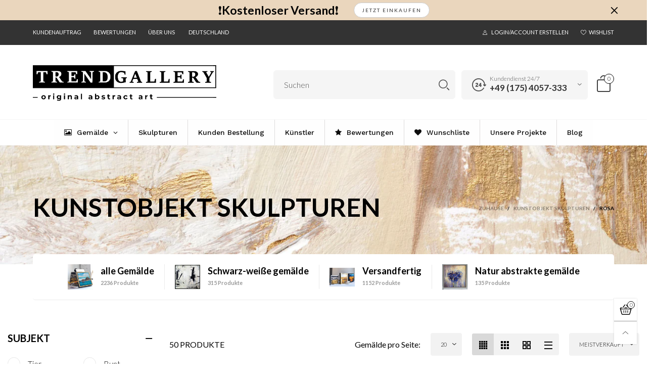

--- FILE ---
content_type: text/html; charset=utf-8
request_url: https://trendgallery.co.de/collections/art-object-sculptures/rosa?view=20
body_size: 97899
content:
<!doctype html>
<!--[if IE 9]> <html class="ie9 no-js" lang="de"> <![endif]-->
<!--[if (gt IE 9)|!(IE)]><!--> <html class="no-js" lang="de"> <!--<![endif]-->
<head>
 <!-- Google Tag Manager -->
<script>(function(w,d,s,l,i){w[l]=w[l]||[];w[l].push({'gtm.start':
new Date().getTime(),event:'gtm.js'});var f=d.getElementsByTagName(s)[0],
j=d.createElement(s),dl=l!='dataLayer'?'&l='+l:'';j.async=true;j.src=
'https://www.googletagmanager.com/gtm.js?id='+i+dl;f.parentNode.insertBefore(j,f);
})(window,document,'script','dataLayer','GTM-PRR2QPCJ');</script>
<!-- End Google Tag Manager -->
  <script>var _listeners=[];EventTarget.prototype.addEventListenerBase=EventTarget.prototype.addEventListener,EventTarget.prototype.addEventListener=function(e,t,p){_listeners.push({target:this,type:e,listener:t}),this.addEventListenerBase(e,t,p)},EventTarget.prototype.removeEventListeners=function(e){for(var t=0;t!=_listeners.length;t++){var r=_listeners[t],n=r.target,s=r.type,i=r.listener;n==this&&s==e&&this.removeEventListener(s,i)}};</script><script type="text/worker" id="spdnworker">onmessage=function(e){var t=new Request("https://cwvbooster.kirklandapps.com/optimize/3467",{redirect:"follow"});fetch(t).then(e=>e.text()).then(e=>{postMessage(e)})};</script>
<script type="text/javascript">var spdnx=new Worker("data:text/javascript;base64,"+btoa(document.getElementById("spdnworker").textContent));spdnx.onmessage=function(t){var e=document.createElement("script");e.type="text/javascript",e.textContent=t.data,document.head.appendChild(e)},spdnx.postMessage("init");</script>
<script type="text/javascript" data-spdn="1">
const observer=new MutationObserver(mutations=>{mutations.forEach(({addedNodes})=>{addedNodes.forEach(node=>{
if(node.tagName==='SCRIPT'&&node.innerHTML.includes('asyncLoad')){node.type='text/spdnscript'}
if(node.nodeType===1&&node.tagName==='SCRIPT'&&node.innerHTML.includes('hotjar')){node.type='text/spdnscript'}
if(node.nodeType===1&&node.tagName==='SCRIPT'&&node.innerHTML.includes('xklaviyo')){node.type='text/spdnscript'}
if(node.nodeType===1&&node.tagName==='SCRIPT'&&node.innerHTML.includes('recaptcha')){node.type='text/spdnscript'}
if(node.nodeType===1&&node.tagName==='SCRIPT'&&node.src.includes('klaviyo')){node.type='text/spdnscript'}
if(node.nodeType===1&&node.tagName==='SCRIPT'&&node.src.includes('shop.app')){node.type='text/spdnscript'}
if(node.nodeType===1&&node.tagName==='SCRIPT'&&node.src.includes('judge.me')){node.type='text/spdnscript'}
if(node.nodeType===1&&node.tagName==='SCRIPT'&&node.innerHTML.includes('gorgias')){node.type='text/spdnscript'}
if(node.nodeType===1&&node.tagName==='SCRIPT'&&node.innerHTML.includes('facebook.net')){node.type='text/spdnscript'}
if(node.nodeType===1&&node.tagName==='SCRIPT'&&node.src.includes('gorgias')){node.type='text/spdnscript'}
if(node.nodeType===1&&node.tagName==='SCRIPT'&&node.src.includes('stripe')){node.type='text/spdnscript'}
if(node.nodeType===1&&node.tagName==='SCRIPT'&&node.src.includes('mem')){node.type='text/spdnscript'}
if(node.nodeType===1&&node.tagName==='SCRIPT'&&node.src.includes('privy')){node.type='text/spdnscript'}
if(node.nodeType===1&&node.tagName==='SCRIPT'&&node.src.includes('incart')){node.type='text/spdnscript'}
if(node.nodeType===1&&node.tagName==='SCRIPT'&&node.src.includes('webui')){node.type='text/spdnscript'}
 if(node.nodeType===1&&node.tagName==='SCRIPT'&&node.innerHTML.includes('gtag')){node.type='text/spdnscript'}
if(node.nodeType===1&&node.tagName==='SCRIPT'&&node.innerHTML.includes('tagmanager')){node.type='text/spdnscript'}
if(node.nodeType===1&&node.tagName==='SCRIPT'&&node.innerHTML.includes('gtm')){node.type='text/spdnscript'}
if(node.nodeType===1&&node.tagName==='SCRIPT'&&node.src.includes('googlet')){node.type='text/spdnscript'}
if(node.tagName==='SCRIPT'&&node.className=='analytics'){node.type='text/spdnscript'}  })})})
var ua = navigator.userAgent.toLowerCase();if ((ua.indexOf('chrome') > -1 || ua.indexOf('firefox') > -1) && window.location.href.indexOf("no-optimization") === -1 && window.location.href.indexOf("cart") === -1) {observer.observe(document.documentElement,{childList:true,subtree:true})}</script> 
<meta name="facebook-domain-verification" content="yyh3udf4f2qk2na1ugab077ek5mhq8" />
  <meta name="facebook-domain-verification" content="xywymrkf7k0y95t3ws9mprte2d1aje" />
  <meta name="google-site-verification" content="SpqRT5dxSZwX6Pmaa3ZQiQJQUBdgLsGEXWnR_a3fQrE" />
  <script src="https://country-blocker.zend-apps.com/scripts/4580/3fe89afd10fe28f02efde3670e20da4a.js" async></script>
<meta charset="utf-8">
  <meta http-equiv="X-UA-Compatible" content="IE=edge">
  <meta name="viewport" content="width=device-width,initial-scale=1">
  <meta name="theme-color" content="#1f1f1f"><meta name="robots" content="noindex"><link rel="canonical" href="https://trendgallery.co.de/collections/art-object-sculptures"><link rel="preconnect" href="https://fonts.googleapis.com">
  <link rel="preconnect" href="https://fonts.gstatic.com">
  <link rel="preconnect" href="//cdn.shopify.com"><link rel="shortcut icon" href="//trendgallery.co.de/cdn/shop/files/tg_logo-square_black_0b364218-4610-4289-b56e-823ac73942ad_32x32.jpg?v=1706526382" type="image/png">
<title>Kunstobjekt Skulpturen. Kaufen Sie Skulpturen Originalkunst online | Trend Gallery Art Deutschland
&ndash; Getaggt &quot;rosa&quot;&ndash; Trendgallery.co.de</title>

  <meta data-domain="trendgallery.co.de" name="description" content="Kaufen Sie online Kunstobjekte abstrakte Skulpturen zum Verkauf┃ Kostenlos ⚡️ Weltweiter Versand┃Kaufen Sie sorgenfrei originale Kunstwerke mit unserer 14-tägigen Geld-zurück-Garantie. | Trend Gallery Art Deutschland"><meta property="og:site_name" content="Trendgallery.co.de">
<meta property="og:url" content="https://trendgallery.co.de/collections/art-object-sculptures/rosa">
<meta property="og:title" content="Kunstobjekt Skulpturen">
<meta property="og:type" content="product.group">
<meta property="og:description" content="Kaufen Sie online Kunstobjekte abstrakte Skulpturen zum Verkauf┃ Kostenlos ⚡️ Weltweiter Versand┃Kaufen Sie sorgenfrei originale Kunstwerke mit unserer 14-tägigen Geld-zurück-Garantie.">

<meta name="twitter:site" content="@trendgalleryart"><meta name="twitter:card" content="summary_large_image">
<meta name="twitter:title" content="Kunstobjekt Skulpturen">
<meta name="twitter:description" content="Kaufen Sie online Kunstobjekte abstrakte Skulpturen zum Verkauf┃ Kostenlos ⚡️ Weltweiter Versand┃Kaufen Sie sorgenfrei originale Kunstwerke mit unserer 14-tägigen Geld-zurück-Garantie.">
<style rel="stylesheet">.container{margin-right:auto;margin-left:auto;padding-left:15px;padding-right:15px}.container:before,.container:after{content:" ";display:table}.container:after{clear:both}@media (min-width: 768px){.container{width:760px}}@media (min-width: 992px){.container{width:980px}}@media (min-width: 1200px){.container{width:1180px}}.container-fluid{margin-right:auto;margin-left:auto;padding-left:15px;padding-right:15px}.container-fluid:before,.container-fluid:after{content:" ";display:table}.container-fluid:after{clear:both}.row{margin-left:-15px;margin-right:-15px}.row:before,.row:after{content:" ";display:table}.row:after{clear:both}.col-xs-1,.col-sm-1,.col-md-1,.col-lg-1,.col-xs-2,.col-sm-2,.col-md-2,.col-lg-2,.col-xs-3,.col-sm-3,.col-md-3,.col-lg-3,.col-xs-4,.col-sm-4,.col-md-4,.col-lg-4,.col-xs-5,.col-sm-5,.col-md-5,.col-lg-5,.col-xs-6,.col-sm-6,.col-md-6,.col-lg-6,.col-xs-7,.col-sm-7,.col-md-7,.col-lg-7,.col-xs-8,.col-sm-8,.col-md-8,.col-lg-8,.col-xs-9,.col-sm-9,.col-md-9,.col-lg-9,.col-xs-10,.col-sm-10,.col-md-10,.col-lg-10,.col-xs-11,.col-sm-11,.col-md-11,.col-lg-11,.col-xs-12,.col-sm-12,.col-md-12,.col-lg-12{position:relative;min-height:1px;padding-left:15px;padding-right:15px}.col-xs-1,.col-xs-2,.col-xs-3,.col-xs-4,.col-xs-5,.col-xs-6,.col-xs-7,.col-xs-8,.col-xs-9,.col-xs-10,.col-xs-11,.col-xs-12{float:left}.col-xs-1{width:8.33333%}.col-xs-2{width:16.66667%}.col-xs-3{width:25%}.col-xs-4{width:33.33333%}.col-xs-5{width:41.66667%}.col-xs-6{width:50%}.col-xs-7{width:58.33333%}.col-xs-8{width:66.66667%}.col-xs-9{width:75%}.col-xs-10{width:83.33333%}.col-xs-11{width:91.66667%}.col-xs-12{width:100%}.col-xs-pull-0{right:auto}.col-xs-pull-1{right:8.33333%}.col-xs-pull-2{right:16.66667%}.col-xs-pull-3{right:25%}.col-xs-pull-4{right:33.33333%}.col-xs-pull-5{right:41.66667%}.col-xs-pull-6{right:50%}.col-xs-pull-7{right:58.33333%}.col-xs-pull-8{right:66.66667%}.col-xs-pull-9{right:75%}.col-xs-pull-10{right:83.33333%}.col-xs-pull-11{right:91.66667%}.col-xs-pull-12{right:100%}.col-xs-push-0{left:auto}.col-xs-push-1{left:8.33333%}.col-xs-push-2{left:16.66667%}.col-xs-push-3{left:25%}.col-xs-push-4{left:33.33333%}.col-xs-push-5{left:41.66667%}.col-xs-push-6{left:50%}.col-xs-push-7{left:58.33333%}.col-xs-push-8{left:66.66667%}.col-xs-push-9{left:75%}.col-xs-push-10{left:83.33333%}.col-xs-push-11{left:91.66667%}.col-xs-push-12{left:100%}.col-xs-offset-0{margin-left:0%}.col-xs-offset-1{margin-left:8.33333%}.col-xs-offset-2{margin-left:16.66667%}.col-xs-offset-3{margin-left:25%}.col-xs-offset-4{margin-left:33.33333%}.col-xs-offset-5{margin-left:41.66667%}.col-xs-offset-6{margin-left:50%}.col-xs-offset-7{margin-left:58.33333%}.col-xs-offset-8{margin-left:66.66667%}.col-xs-offset-9{margin-left:75%}.col-xs-offset-10{margin-left:83.33333%}.col-xs-offset-11{margin-left:91.66667%}.col-xs-offset-12{margin-left:100%}@media (min-width: 768px){.col-sm-1,.col-sm-2,.col-sm-3,.col-sm-4,.col-sm-5,.col-sm-6,.col-sm-7,.col-sm-8,.col-sm-9,.col-sm-10,.col-sm-11,.col-sm-12{float:left}.col-sm-1{width:8.33333%}.col-sm-2{width:16.66667%}.col-sm-3{width:25%}.col-sm-4{width:33.33333%}.col-sm-5{width:41.66667%}.col-sm-6{width:50%}.col-sm-7{width:58.33333%}.col-sm-8{width:66.66667%}.col-sm-9{width:75%}.col-sm-10{width:83.33333%}.col-sm-11{width:91.66667%}.col-sm-12{width:100%}.col-sm-pull-0{right:auto}.col-sm-pull-1{right:8.33333%}.col-sm-pull-2{right:16.66667%}.col-sm-pull-3{right:25%}.col-sm-pull-4{right:33.33333%}.col-sm-pull-5{right:41.66667%}.col-sm-pull-6{right:50%}.col-sm-pull-7{right:58.33333%}.col-sm-pull-8{right:66.66667%}.col-sm-pull-9{right:75%}.col-sm-pull-10{right:83.33333%}.col-sm-pull-11{right:91.66667%}.col-sm-pull-12{right:100%}.col-sm-push-0{left:auto}.col-sm-push-1{left:8.33333%}.col-sm-push-2{left:16.66667%}.col-sm-push-3{left:25%}.col-sm-push-4{left:33.33333%}.col-sm-push-5{left:41.66667%}.col-sm-push-6{left:50%}.col-sm-push-7{left:58.33333%}.col-sm-push-8{left:66.66667%}.col-sm-push-9{left:75%}.col-sm-push-10{left:83.33333%}.col-sm-push-11{left:91.66667%}.col-sm-push-12{left:100%}.col-sm-offset-0{margin-left:0%}.col-sm-offset-1{margin-left:8.33333%}.col-sm-offset-2{margin-left:16.66667%}.col-sm-offset-3{margin-left:25%}.col-sm-offset-4{margin-left:33.33333%}.col-sm-offset-5{margin-left:41.66667%}.col-sm-offset-6{margin-left:50%}.col-sm-offset-7{margin-left:58.33333%}.col-sm-offset-8{margin-left:66.66667%}.col-sm-offset-9{margin-left:75%}.col-sm-offset-10{margin-left:83.33333%}.col-sm-offset-11{margin-left:91.66667%}.col-sm-offset-12{margin-left:100%}}@media (min-width: 992px){.col-md-1,.col-md-2,.col-md-3,.col-md-4,.col-md-5,.col-md-6,.col-md-7,.col-md-8,.col-md-9,.col-md-10,.col-md-11,.col-md-12{float:left}.col-md-1{width:8.33333%}.col-md-2{width:16.66667%}.col-md-3{width:25%}.col-md-4{width:33.33333%}.col-md-5{width:41.66667%}.col-md-6{width:50%}.col-md-7{width:58.33333%}.col-md-8{width:66.66667%}.col-md-9{width:75%}.col-md-10{width:83.33333%}.col-md-11{width:91.66667%}.col-md-12{width:100%}.col-md-pull-0{right:auto}.col-md-pull-1{right:8.33333%}.col-md-pull-2{right:16.66667%}.col-md-pull-3{right:25%}.col-md-pull-4{right:33.33333%}.col-md-pull-5{right:41.66667%}.col-md-pull-6{right:50%}.col-md-pull-7{right:58.33333%}.col-md-pull-8{right:66.66667%}.col-md-pull-9{right:75%}.col-md-pull-10{right:83.33333%}.col-md-pull-11{right:91.66667%}.col-md-pull-12{right:100%}.col-md-push-0{left:auto}.col-md-push-1{left:8.33333%}.col-md-push-2{left:16.66667%}.col-md-push-3{left:25%}.col-md-push-4{left:33.33333%}.col-md-push-5{left:41.66667%}.col-md-push-6{left:50%}.col-md-push-7{left:58.33333%}.col-md-push-8{left:66.66667%}.col-md-push-9{left:75%}.col-md-push-10{left:83.33333%}.col-md-push-11{left:91.66667%}.col-md-push-12{left:100%}.col-md-offset-0{margin-left:0%}.col-md-offset-1{margin-left:8.33333%}.col-md-offset-2{margin-left:16.66667%}.col-md-offset-3{margin-left:25%}.col-md-offset-4{margin-left:33.33333%}.col-md-offset-5{margin-left:41.66667%}.col-md-offset-6{margin-left:50%}.col-md-offset-7{margin-left:58.33333%}.col-md-offset-8{margin-left:66.66667%}.col-md-offset-9{margin-left:75%}.col-md-offset-10{margin-left:83.33333%}.col-md-offset-11{margin-left:91.66667%}.col-md-offset-12{margin-left:100%}}@media (min-width: 1200px){.col-lg-1,.col-lg-2,.col-lg-3,.col-lg-4,.col-lg-5,.col-lg-6,.col-lg-7,.col-lg-8,.col-lg-9,.col-lg-10,.col-lg-11,.col-lg-12{float:left}.col-lg-1{width:8.33333%}.col-lg-2{width:16.66667%}.col-lg-3{width:25%}.col-lg-4{width:33.33333%}.col-lg-5{width:41.66667%}.col-lg-6{width:50%}.col-lg-7{width:58.33333%}.col-lg-8{width:66.66667%}.col-lg-9{width:75%}.col-lg-10{width:83.33333%}.col-lg-11{width:91.66667%}.col-lg-12{width:100%}.col-lg-pull-0{right:auto}.col-lg-pull-1{right:8.33333%}.col-lg-pull-2{right:16.66667%}.col-lg-pull-3{right:25%}.col-lg-pull-4{right:33.33333%}.col-lg-pull-5{right:41.66667%}.col-lg-pull-6{right:50%}.col-lg-pull-7{right:58.33333%}.col-lg-pull-8{right:66.66667%}.col-lg-pull-9{right:75%}.col-lg-pull-10{right:83.33333%}.col-lg-pull-11{right:91.66667%}.col-lg-pull-12{right:100%}.col-lg-push-0{left:auto}.col-lg-push-1{left:8.33333%}.col-lg-push-2{left:16.66667%}.col-lg-push-3{left:25%}.col-lg-push-4{left:33.33333%}.col-lg-push-5{left:41.66667%}.col-lg-push-6{left:50%}.col-lg-push-7{left:58.33333%}.col-lg-push-8{left:66.66667%}.col-lg-push-9{left:75%}.col-lg-push-10{left:83.33333%}.col-lg-push-11{left:91.66667%}.col-lg-push-12{left:100%}.col-lg-offset-0{margin-left:0%}.col-lg-offset-1{margin-left:8.33333%}.col-lg-offset-2{margin-left:16.66667%}.col-lg-offset-3{margin-left:25%}.col-lg-offset-4{margin-left:33.33333%}.col-lg-offset-5{margin-left:41.66667%}.col-lg-offset-6{margin-left:50%}.col-lg-offset-7{margin-left:58.33333%}.col-lg-offset-8{margin-left:66.66667%}.col-lg-offset-9{margin-left:75%}.col-lg-offset-10{margin-left:83.33333%}.col-lg-offset-11{margin-left:91.66667%}.col-lg-offset-12{margin-left:100%}}.clearfix:before,.clearfix:after{content:" ";display:table}.clearfix:after{clear:both}.center-block{display:block;margin-left:auto;margin-right:auto}.pull-right{float:right !important}.pull-left{float:left !important}.hide{display:none !important}.show{display:block !important}.invisible{visibility:hidden}.text-hide{font:0/0 a;color:transparent;text-shadow:none;background-color:transparent;border:0}.hidden{display:none !important}.affix{position:fixed}@-ms-viewport{width:device-width}.visible-xs{display:none !important}.visible-sm{display:none !important}.visible-md{display:none !important}.visible-lg{display:none !important}.visible-xs-block,.visible-xs-inline,.visible-xs-inline-block,.visible-sm-block,.visible-sm-inline,.visible-sm-inline-block,.visible-md-block,.visible-md-inline,.visible-md-inline-block,.visible-lg-block,.visible-lg-inline,.visible-lg-inline-block{display:none !important}@media (max-width: 767px){.visible-xs{display:block !important}table.visible-xs{display:table !important}tr.visible-xs{display:table-row !important}th.visible-xs,td.visible-xs{display:table-cell !important}}@media (max-width: 767px){.visible-xs-block{display:block !important}}@media (max-width: 767px){.visible-xs-inline{display:inline !important}}@media (max-width: 767px){.visible-xs-inline-block{display:inline-block !important}}@media (min-width: 768px) and (max-width: 991px){.visible-sm{display:block !important}table.visible-sm{display:table !important}tr.visible-sm{display:table-row !important}th.visible-sm,td.visible-sm{display:table-cell !important}}@media (min-width: 768px) and (max-width: 991px){.visible-sm-block{display:block !important}}@media (min-width: 768px) and (max-width: 991px){.visible-sm-inline{display:inline !important}}@media (min-width: 768px) and (max-width: 991px){.visible-sm-inline-block{display:inline-block !important}}@media (min-width: 992px) and (max-width: 1199px){.visible-md{display:block !important}table.visible-md{display:table !important}tr.visible-md{display:table-row !important}th.visible-md,td.visible-md{display:table-cell !important}}@media (min-width: 992px) and (max-width: 1199px){.visible-md-block{display:block !important}}@media (min-width: 992px) and (max-width: 1199px){.visible-md-inline{display:inline !important}}@media (min-width: 992px) and (max-width: 1199px){.visible-md-inline-block{display:inline-block !important}}@media (min-width: 1200px){.visible-lg{display:block !important}table.visible-lg{display:table !important}tr.visible-lg{display:table-row !important}th.visible-lg,td.visible-lg{display:table-cell !important}}@media (min-width: 1200px){.visible-lg-block{display:block !important}}@media (min-width: 1200px){.visible-lg-inline{display:inline !important}}@media (min-width: 1200px){.visible-lg-inline-block{display:inline-block !important}}@media (max-width: 767px){.hidden-xs{display:none !important}}@media (min-width: 768px) and (max-width: 991px){.hidden-sm{display:none !important}}@media (min-width: 992px) and (max-width: 1199px){.hidden-md{display:none !important}}@media (min-width: 1200px){.hidden-lg{display:none !important}}.visible-print{display:none !important}@media print{.visible-print{display:block !important}table.visible-print{display:table !important}tr.visible-print{display:table-row !important}th.visible-print,td.visible-print{display:table-cell !important}}.visible-print-block{display:none !important}@media print{.visible-print-block{display:block !important}}.visible-print-inline{display:none !important}@media print{.visible-print-inline{display:inline !important}}.visible-print-inline-block{display:none !important}@media print{.visible-print-inline-block{display:inline-block !important}}@media print{.hidden-print{display:none !important}}*{-webkit-box-sizing:border-box;box-sizing:border-box}*:before,*:after{-webkit-box-sizing:border-box;box-sizing:border-box}html{-ms-text-size-adjust:100%;-webkit-text-size-adjust:100%;-webkit-tap-highlight-color:rgba(0,0,0,0)}body{font-family:'Lato', sans-serif;font-size:16px;font-weight:300;background:#ffffff;color:#000000;margin:0;line-height:1.55em;font-smooth:always;font-smoothing:antialiased;-moz-font-smoothing:antialiased;-webkit-font-smoothing:antialiased}a{color:#000000;text-decoration:none}.alternative{color:#6990cb;font-size:15px;font-weight:400}.row:before,.row:after{display:block}hr{margin-top:20px;margin-bottom:20px;border:0;border-top:1px solid rgba(0, 0, 0, 0.5)}select{-webkit-appearance:none;-moz-appearance:none;appearance:none}select,input{border-radius:0}select:focus,select:active,input:focus,input:active{outline:none}ul>li{list-style:none}.db{display:block}i{font-size:100%}p{margin:0 0 10px}.text-uppercase{text-transform:uppercase}.dib{display:inline-block}.por{position:relative}.text-left{text-align:left}.text-right{text-align:right}.text-center{text-align:center}.w100{width:100%}.h100{height:100%}.hide-in-loading{display:none}.grid__item.banner-item{margin-bottom:0}.list--inline{padding:0;margin:0}.list--inline li{display:inline-block;margin-bottom:0;vertical-align:middle}.center-abs{left:0;right:0;margin-left:auto;margin-right:auto}h1,h2,h3,h4,h5,h6,.h1,.h2,.h3,.h4,.h5,.h6{line-height:1.3em;font-weight:500;color:inherit}.h1,h1{font-size:36px}.h2,h2{font-size:30px}.h3,h3{font-size:24px}.h4,h4{font-size:18px}.h5,h5{font-size:14px}.h6,h6{font-size:12px}.page-title{padding-bottom:20px;margin-top:0}@media (min-width: 1425px){.container-fluid{padding-left:30px;padding-right:30px}.container{width:1300px}}@media (min-width: 1920px){.container-fluid{padding-left:115px;padding-right:115px}.container{width:1440px}}@media (min-width: 2300px){.container{width:1920px}}.lazyloading.op1{opacity:1;filter:alpha(opacity=100);-ms-filter:"progid:DXImageTransform.Microsoft.Alpha(Opacity=$v2)"}@media (max-width: 767px){.fs-mb{font-size:13px}}@media (min-width: 992px){.footer__linklist--bottom li{display:inline-block}.pos-sticky{position:sticky;position:-webkit-sticky;top:30px}.pos-sticky--menu{top:93px}.h100-tb{height:100%}}.show-in-sticky{display:none}@media (max-width: 767px){.mobile-text-left{text-align:left}.mobile-text-center{text-align:center}.mobile-text-right{text-align:right}}@media (max-width: 991px){.tbs-text-left{text-align:left}.tbs-text-center{text-align:center}.tbs-text-right{text-align:right}}.collection-grid-item{padding-bottom:100%}.collection-grid-item__overlay{background-size:cover;background-repeat:no-repeat;background-position:center top}.collection-grid-item__link{position:absolute !important;top:0;left:0;bottom:0;right:0;overflow:hidden}.collection-grid-item__title-wrapper{position:absolute;bottom:0;padding:45px 25px 25px}.collection-grid-item__products_count{font-size:11px;text-transform:uppercase;letter-spacing:2px}.h-auto{height:auto}.of-hidden{overflow:hidden}.loading{display:block;position:relative;overflow:hidden;background:rgba(0, 0, 0, 0.05)}.col-xs-20{width:20%}@media (min-width: 768px){.col-sm-20{width:20%}}@media (min-width: 992px){.col-md-20{width:20%}}@media (min-width: 1200px){.col-lg-20{width:20%}}.grid{display:-ms-flex;display:-webkit-box;display:-ms-flexbox;display:flex;-webkit-box-orient:horizontal;-webkit-box-direction:normal;-ms-flex-flow:row wrap;flex-flow:row wrap;margin:-10px;width:calc(100% + 10px*2);-ms-flex-wrap:wrap;flex-wrap:wrap}@media (min-width: 768px){.grid{width:calc(100% + 15px*2);margin:-15px}}@media (min-width: 768px){.grid--border{margin:0;width:100%}}.grid--wide{margin-left:0 !important;margin-right:0 !important;width:100%}.grid__item{outline:none;padding:10px}@media (min-width: 768px){.grid__item{padding:15px}}@media (min-width: 768px){.grid__item--big{display:-ms-flex;display:-webkit-box;display:-ms-flexbox;display:flex;-webkit-box-orient:horizontal;-webkit-box-direction:normal;-ms-flex-flow:row wrap;flex-flow:row wrap}.grid__item--big .item__top{-webkit-box-flex:1;-ms-flex-positive:1;flex-grow:1}}.grid--small .grid__item{width:20%}.grid--medium .grid__item{width:25%}.grid--large .grid__item{width:33.33%}.grid--very-large .grid__item{width:50%}.grid--full .grid__item{width:100%}@media (max-width: 767px){[class*="grid--"] .grid__item{width:50%}.grid--full .grid__item,.grid--full-mobile .grid__item{width:100%}.use-touch-mobile .grid__item{width:60%;min-width:60%}.use-touch-mobile.grid--full .grid__item,.use-touch-mobile.grid--very-large .grid__item{width:75%;min-width:75%}}.item__name{display:block}@media (max-width: 767px){.item__name{white-space:normal}}@media (max-width: 1199px){.item__actions{position:static;margin-top:7px}}.product-price{display:block}.item__bottom .product-price{border-top:1px solid rgba(0, 0, 0, 0.05);margin-top:15px;padding-top:10px;-webkit-transition:ease-in-out all 0.3s;transition:ease-in-out all 0.3s}@media (min-width: 1200px){.item__actions--grid-mode{opacity:0;filter:alpha(opacity=0);-ms-filter:"progid:DXImageTransform.Microsoft.Alpha(Opacity=$v2)";visibility:hidden;-webkit-transition:ease-in-out all 0.3s;transition:ease-in-out all 0.3s;position:absolute;z-index:1}}.no-gutter{padding-left:0 !important;padding-right:0 !important}.no-gutter--left{padding-left:0 !important}.no-gutter--right{padding-right:0 !important}.gutter-bottom{padding-bottom:20px}.gutter-top{padding-top:20px}.gutter-ele-bottom{padding-bottom:10px}.gutter-ele-top{padding-top:10px}.gutter-ele-small-bottom{padding-bottom:5px}.gutter-ele-small-top{padding-top:5px}.distance-top-ele{margin-top:10px}.distance-bottom-ele{margin-bottom:10px}.big-gutter-top{padding-top:50px}.big-gutter-bottom{padding-bottom:50px}.margin0{margin:0 !important}@media (max-width: 767px){.big-gutter-top{padding-top:25px}.big-gutter-bottom{padding-bottom:25px}}.position-static{position:static}.no-gutter-top{padding-top:0 !important}@media (min-width: 768px){.no-gutter-left-tb{padding-left:0}.no-gutter-right-tb{padding-right:0}.gutter-ele-top-tb{padding-top:10px}.gutter-ele-bottom-tb{padding-bottom:10px}}@media (max-width: 991px){.gutter-ele-top-tbs{padding-top:10px}.gutter-ele-bottom-tbs{padding-bottom:10px}}@media (max-width: 767px){.no-gutter-left-mb{padding-left:0}.no-gutter-right-mb{padding-right:0}.gutter-ele-top-mb{padding-top:10px}.gutter-ele-bottom-mb{padding-bottom:10px}}.nav-tabs{-ms-flex-flow:nowrap !important;flex-flow:nowrap !important;-moz-justify-content:flex-start;-ms-justify-content:flex-start;-webkit-box-pack:start;-ms-flex-pack:start;justify-content:flex-start;overflow-x:auto;overflow-y:hidden;white-space:nowrap;-webkit-box-shadow:none;box-shadow:none;max-width:100%;margin-bottom:20px !important;-webkit-overflow-scrolling:touch;-moz-overflow-scrolling:touch;-ms-overflow-scrolling:touch;-webkit-overflow-scrolling:touch}@media (max-width: 1199px){.nav-tabs{-moz-justify-content:flex-start;-ms-justify-content:flex-start;-webkit-box-pack:start;-ms-flex-pack:start;justify-content:flex-start}}@media (min-width: 768px){.nav-tabs{margin-bottom:50px !important}}@media (min-width: 992px){.nav-tabs{border-bottom:1px solid rgba(0, 0, 0, 0.05) !important}}.nav-tab-item:after{content:"";position:absolute;top:0;right:0;width:1px;height:60%;border-left:2px solid #ddd;bottom:0;margin:auto 0;z-index:1}.nav-tab-item:last-child:after{display:none}.nav-tab-item.active>a,.nav-tab-item:hover>a,.nav-tab-item:focus>a{color:#6990cb;background:none !important}.nav-tab-item>a{font-size:22px;color:#999;padding:0 25px !important}@media (min-width: 992px){.nav-tab-item>a{background-color:transparent}.nav-tab-item>a:hover,.nav-tab-item>a:focus{background-color:transparent}}@media (min-width: 768px){.nav-tab-item{padding:0 15px}.nav-tab-item.active>a,.nav-tab-item:hover>a,.nav-tab-item:focus>a{color:#ffffff}}.nav-tab-item:first-child{padding-left:0}@media (min-width: 992px){.nav-tab-item:after{display:none}.nav-tab-item.active>a,.nav-tab-item:hover>a,.nav-tab-item:focus>a{color:#000;border-bottom-color:#000}.nav-tab-item a{background-color:transparent;border:none;border-radius:0;border-bottom:3px solid transparent;color:rgba(0, 0, 0, 0.5);font-family:'Lato', sans-serif;font-size:24px;padding:0 0 15px !important}}.tab-content>.tab-pane{display:none}.tab-content>.active{display:block}@media (min-width: 992px){.effect-hover{position:relative}.effect-hover__content{position:absolute;z-index:1}}@media (min-width: 1200px){.effect-hover__content{-webkit-transition:ease-in-out all 0.3s;transition:ease-in-out all 0.3s;visibility:hidden;opacity:0;filter:alpha(opacity=0);-ms-filter:"progid:DXImageTransform.Microsoft.Alpha(Opacity=$v2)"}}.button{-ms-flex-align:center;-moz-align-items:center;-ms-align-items:center;-o-align-items:center;-webkit-box-align:center;align-items:center;-moz-justify-content:center;-ms-justify-content:center;-webkit-box-pack:center;-ms-flex-pack:center;justify-content:center;font-size:10px;padding:0 15px;border-width:2px;font-weight:400;letter-spacing:2px;-webkit-transition:ease-in-out all 0.3s;transition:ease-in-out all 0.3s;text-align:center;text-transform:uppercase;height:45px;line-height:45px;border-radius:5px}.button--rad{border-radius:5px}.button--icon i{padding:0 !important}a.button{display:inline-block;text-decoration:none !important}.button--oneline{white-space:nowrap;overflow:hidden;max-width:100%}.use-slider-no-padding{margin-top:0;margin-bottom:0}.use-slider-no-padding .grid__item{padding-top:0;padding-bottom:0}@media (max-width: 767px){.use-touch-mobile{display:-ms-flex;display:-webkit-box;display:-ms-flexbox;display:flex;-webkit-box-orient:horizontal;-webkit-box-direction:normal;-ms-flex-flow:row wrap;flex-flow:row wrap;-ms-flex-flow:row nowrap !important;flex-flow:row nowrap !important;white-space:nowrap;-webkit-overflow-scrolling:touch;-moz-overflow-scrolling:touch;-ms-overflow-scrolling:touch;-webkit-overflow-scrolling:touch;scroll-behavior:smooth;-webkit-scroll-behavior:smooth;overflow-x:auto;-webkit-backface-visibility:hidden;backface-visibility:hidden;-webkit-transform:translateZ(0);overflow-y:hidden}.use-touch-mobile::-webkit-scrollbar{display:none}}@media (min-width: 768px){.ov-slider-tb{display:none}.use-slider:not(.slick-initialized){overflow:hidden}}@media (max-width: 767px){.ov-slider-mb{display:none}}.header__wrap{-ms-flex-align:stretch;-moz-align-items:stretch;-ms-align-items:stretch;-o-align-items:stretch;-webkit-box-align:stretch;align-items:stretch}.header__links--flex{-ms-flex-align:center;-moz-align-items:center;-ms-align-items:center;-o-align-items:center;-webkit-box-align:center;align-items:center;-moz-justify-content:flex-end;-ms-justify-content:flex-end;-webkit-box-pack:end;-ms-flex-pack:end;justify-content:flex-end}@media (max-width: 991px){.header__links{-moz-justify-content:flex-end;-ms-justify-content:flex-end;-webkit-box-pack:end;-ms-flex-pack:end;justify-content:flex-end}}.header__link{padding:0 12px}@media (max-width: 991px){.header__link{color:#222;font-size:25px;padding:0 14px}}.mobile-nav-bar{font-size:calc(25px + 7px);color:#222}.cart-number{font-size:11px;position:absolute}@media (max-width: 991px){.cart-number{top:-7px;right:-7px;border-radius:50%;background-color:#ffffff;width:20px;height:20px;line-height:19px;vertical-align:middle;font-size:13px;color:#000000 !important;border:1px solid #000000}}@media (min-width: 992px){.cart-number{width:20px;height:20px;border:1px solid #000000;text-align:center;vertical-align:middle;line-height:18px;color:#000000;border-radius:50%;background:#ffffff;-webkit-transition:ease-in-out all 0.3s;transition:ease-in-out all 0.3s}}.header__cart-trigger-desktop>i{font-size:40px}@media (max-width: 991px){.header-mobile__logo__image,.header-mobile__logo__link{width:100%;padding:0 10px}.header__link--account{font-size:calc(25px - 3px)}}.nav__item__label{display:inline-block;*display:inline;zoom:1;position:absolute;top:-15px;vertical-align:top;right:0;text-transform:capitalize;font-size:10px;white-space:nowrap;padding:3px 7px;line-height:11px;border-radius:3px}.link-list__item__link{position:relative}.section__title{font-size:30px;color:#09090a;line-height:1.2;font-weight:700}@media (max-width: 767px){.section__title{font-size:20px;text-align:center}}.section__sub-title{font-size:11px;color:#333333;padding-top:40px}@media (min-width: 992px){.section__sub-title{font-size:20px}}.section__heading{padding-bottom:30px}@media (min-width: 992px){.section__heading{padding-bottom:45px}}.section__heading--with-sub{padding-bottom:30px}@media (min-width: 992px){.section__heading--with-sub{padding-bottom:45px}}.section__title__highline{color:#999999}.section__heading--tabs-inline .nav-tabs{margin-bottom:0 !important}@media (max-width: 991px){.section__heading--tabs-inline .section__title{width:100%}.section__heading--tabs-inline .nav-tabs{padding-top:30px}}@media (max-width: 767px){.section__heading--tabs-inline .nav-tabs{padding-top:25px}}.item__name{font-size:15px;color:#000000;line-height:1.55em;font-weight:100}@media (max-width: 767px){.pg__name{font-size:16px}}.item__bottom{padding:10px}.pg__option{color:#000000}.product-price__sold-out,.product-price__sale{padding-left:7px;padding-right:7px}.product-price__sold-out{vertical-align:sub;color:#999999}.product-price__price{color:#000000;font-size:13px;font-weight:700;line-height:24px;vertical-align:text-top}@media (min-width: 768px){.product-price__price{font-size:16px}}s.product-price__price{color:#fa1010;font-size:14px;font-weight:300;line-height:21px}.product-price__starting{vertical-align:sub}.item__vendor{margin-top:10px}.pg__main-alt-image{position:absolute;top:0;left:0;width:100%;height:100%;opacity:0;filter:alpha(opacity=0);-ms-filter:"progid:DXImageTransform.Microsoft.Alpha(Opacity=$v2)";-webkit-transition:ease-in-out all 0.3s;transition:ease-in-out all 0.3s}.wicon-like{vertical-align:text-bottom}.pg__options{width:100%;position:absolute;top:0;right:0;margin-top:10px}.pg__option__values{line-height:1}.pg__option__label{font-weight:600;min-width:80px;padding-right:5px;text-align:left;text-transform:uppercase}.pg__option__value{border:1px solid #cccccc;padding:0 30px 0 10px;display:inline-block;background:transparent;width:100%;white-space:nowrap;text-overflow:ellipsis;padding-bottom:5px}select.pg__option__value{border:1px solid rgba(204, 204, 204, 0.1)}.swatch__item{width:auto;min-width:20px;height:20px;line-height:calc(20px - 5px);font-size:calc(20px - 7px);margin:1px 3px;padding:0 5px;border:1px solid transparent;display:inline-block;white-space:nowrap;overflow:hidden;text-decoration:none;background:rgba(0, 0, 0, 0.5);color:#000000}.swatch__item.disabled{opacity:.3;filter:alpha(opacity=30);-ms-filter:"progid:DXImageTransform.Microsoft.Alpha(Opacity=$v2)";pointer-events:none}.swatch__item.selected,.swatch__item:hover,.swatch__item:focus{border:1px solid #cccccc;text-decoration:none;outline:none;color:#000000}.swatch__item--color{min-width:calc(20px - 4px);height:calc(20px - 4px);line-height:calc(20px - 4px);background-size:cover;border:1px solid #cccccc;position:relative;padding:0;border-radius:50%}.swatch__item--color:after{position:absolute;top:0;right:0;bottom:0;left:0;content:'';font-family:'BTWoodstock'}.swatch__item--color:hover,.swatch__item--color:focus,.swatch__item--color.selected{background-size:cover}.swatch__item--color:hover:after,.swatch__item--color:focus:after,.swatch__item--color.selected:after{content:'\e900'}.swatch__item--color:hover:not(.swatch__item--single),.swatch__item--color:focus:not(.swatch__item--single),.swatch__item--color.selected:not(.swatch__item--single){min-width:20px;height:20px;line-height:20px}.qty-box{position:relative;width:60px;height:40px;margin-right:50px}@media (max-width: 767px){.qty-box{margin-right:40px}}.qty-box--single{height:45px}@media (max-width: 767px){.qty-box--single:not(.qty-box--sticky){width:100%;margin-bottom:15px;margin-right:30px}}.qty-box__ctrl{position:absolute;background:#ccc;border:1px solid #f5f5f5;height:100%;width:30px;padding:2px;left:100%;width:30px;height:50%;font-size:14px;color:rgba(0, 0, 0, 0.5)}.qty-box__ctrl--descrease{bottom:0;border-bottom-right-radius:3px}.qty-box__ctrl--increase{top:0;border-top-right-radius:3px;border-bottom:none}.qty-box__input{border:1px solid #f5f5f5;background:#f5f5f5;border-top-left-radius:3px;border-bottom-left-radius:3px}.slick-slider{position:relative;display:block;-webkit-box-sizing:border-box;box-sizing:border-box;-webkit-touch-callout:none;-webkit-user-select:none;-moz-user-select:none;-ms-user-select:none;user-select:none;-ms-touch-action:pan-y;touch-action:pan-y;-webkit-tap-highlight-color:transparent}.slick-list{position:relative;overflow:hidden;display:block;margin:0;padding:0;width:100%}.slick-list:focus{outline:none}.slick-list.dragging{cursor:pointer}.slick-slider .slick-track,.slick-slider .slick-list{-webkit-transform:translate3d(0, 0, 0);transform:translate3d(0, 0, 0)}.slick-slide{float:left;height:100%;min-height:1px;display:none}[dir="rtl"] .slick-slide{float:right}.slick-slide img{display:block;width:100%}.slick-slide.slick-loading img{display:none}.slick-slide.dragging img{pointer-events:none}.slick-initialized .slick-slide{display:block}.slick-loading .slick-slide{visibility:hidden}.slick-vertical .slick-slide{display:block;height:auto;border:1px solid transparent}.slick-arrow span:before{visibility:hidden}.f-right{float:right}@media (max-width: 767px){.f-right{float:none}}.f-left{float:left}.flex{display:-ms-flex;display:-webkit-box;display:-ms-flexbox;display:flex;-webkit-box-orient:horizontal;-webkit-box-direction:normal;-ms-flex-flow:row wrap;flex-flow:row wrap}.flex-wrap{-ms-flex-wrap:wrap;flex-wrap:wrap}.flex-align-hoz{-moz-justify-content:center;-ms-justify-content:center;-webkit-box-pack:center;-ms-flex-pack:center;justify-content:center}.flex-align-hoz-end{-moz-justify-content:flex-end;-ms-justify-content:flex-end;-webkit-box-pack:end;-ms-flex-pack:end;justify-content:flex-end}.flex-align-ver{-ms-flex-align:center;-moz-align-items:center;-ms-align-items:center;-o-align-items:center;-webkit-box-align:center;align-items:center}.flex-align-space-between{-moz-justify-content:space-between;-ms-justify-content:space-between;-webkit-box-pack:justify;-ms-flex-pack:justify;justify-content:space-between}.clearfix{clear:both}.lh1{line-height:1}.ver-sub{vertical-align:baseline}.banner-item__text{height:-webkit-fit-content;height:-moz-fit-content;height:fit-content}.button--banner{height:auto}.rb__products-title{padding-bottom:30px}.rb__products-title__text{font-size:45px;line-height:45px;font-weight:900}.rb__products-subtitle{padding-top:0;margin-top:calc(-20px - 5px);font-size:20px;letter-spacing:3px}@media (min-width: 992px){.text-effect{opacity:0}}.bt-dropdown__content{visibility:hidden;opacity:0;filter:alpha(opacity=0);-ms-filter:"progid:DXImageTransform.Microsoft.Alpha(Opacity=$v2)";display:none}input[type="search"]{-webkit-appearance:none !important}.search__input{height:35px;line-height:35px;padding:0 5px;margin:0;border:1px solid #f5f5f5;border-radius:0;-webkit-box-shadow:none;box-shadow:none;background:#f5f5f5}.search__submit{height:calc(35px + 2px);line-height:calc(35px + 2px);width:calc(35px + 4px);padding:0;margin:0;vertical-align:top;background:none;border:1px solid #f5f5f5;border-left:none}.pg__lbs{position:absolute;top:0;left:0}.lb-item{margin-bottom:5px;padding:5px 10px;font-size:13px;line-height:15px;font-weight:bold;border-radius:3px}.pg__countdown{position:absolute;font-weight:700;background:rgba(255, 255, 255, 0.1);bottom:0;left:0;color:#fff}.rte{font-size:16px;line-height:1.6em}.rte img,.rte iframe{max-width:100%}.rte li{list-style:inherit}.img-container{display:block;clear:both;position:relative;min-height:1px;width:100%;overflow:hidden}.img-abs{margin:0 auto;position:absolute;top:0}.img-responsive{display:block;max-width:100%;height:auto}.link-list{margin:-8px 0}.link-list__item{padding-top:8px;padding-bottom:8px}.link-list__item__dropdown--nav{opacity:0;filter:alpha(opacity=0);-ms-filter:"progid:DXImageTransform.Microsoft.Alpha(Opacity=$v2)";visibility:hidden;pointer-events:none}@media (max-width: 991px){.csi{padding:15px}.csi__code{padding:0 15px;position:relative}.csi__code:after{content:'';width:1px;height:100%;position:absolute;top:0;right:0;background:#000000}.csi__code--last:after{display:none}}
.CollDesc {
      max-height: 74px;
  overflow: hidden;
  margin-bottom: 15px;
  position: relative;
      padding-right: 20px;
}

.CollDesc.open {
  max-height: initial;
}

.CollDescBtn {
  position: absolute;
right: 0;
    top: 0px;
  font-size: 20px;
}

.CollDesc .CollDescBtn:hover, .CollDesc .CollDescBtn:focus, .CollDesc .CollDescBtn.active {
  color: #999;
  text-decoration: none;
  outline: none;
}
.button--select-option{
display:none!important;
}
.breadcrumbs.bread_bg_attach--fixed{
background-attachment: unset!important;

}@media (min-width: 992px){.breadcrumbs{background-size:cover;background-position:center;background-repeat:no-repeat}}@media (max-width: 767px){.breadcrumbs__wrap-name{width:100%}}.breadcrumbs__list{white-space:nowrap;text-overflow:ellipsis;max-width:100%}@media (max-width: 767px){.breadcrumbs__list{width:100%}}.breadcrumbs--distance{margin-bottom:20px}@media (min-width: 992px){.breadcrumbs--distance{margin-bottom:50px}}@media (max-width: 991px){.breadcrumbs__inner{padding:0}.breadcrumbs__wrap{padding-top:0;padding-bottom:10px}.breadcrumbs--bkg{padding-top:10px;background-image:none !important}.breadcrumbs__name{margin-left:auto;margin-right:auto}.breadcrumbs__slogan{text-align:center}}.breadcrumbs__slogan{font-size:18px;color:#000000}@media (min-width: 992px){.breadcrumbs__name{font-size:50px;color:#000000;font-weight:700}}
.promo__item:last-child {padding-right: 0;}@media (max-width: 767px){.promo__text{font-size:15px !important}}.promo__button{height:38px;line-height:38px;border-radius:25px}.promo__close{position:absolute;top:0;right:0;width:30px;height:100%;text-align:center;font-size:23px;line-height:100%}@media (max-width: 767px){.promo{height:max-content}}
.item__actions--list-mode{display:none;}.support__trigger {
  color: rgba(51, 51, 51, 0.85);
  font-size: 12px;
  padding: 0
}

.support__trigger:before {
  line-height: 55px
}

.support__trigger i {
  font-size: 28px;
  margin-right: 7px
}

@media (min-width: 992px) {
  .support__trigger {
    border: 1px #f5f5f5 solid;
    border-radius: 6px;
    background: #f5f5f5
  }
}

.support__title {
  line-height: 12px
}

.support__hotline {
  font-size: 17px;
  font-weight: bold;
  color: #333333;
  font-family: 'Lato', sans-serif
}

.support {
  width: 244px
}

@media (min-width: 1200px) {
  .support {
    width: 270px
  }
}

.support__content {
  min-width: 100% !important;
  padding: 20px !important
}

.support__area__hotline {
  font-size: 18px;
  line-height: 18px;
  font-weight: bold;
  font-family: 'Lato', sans-serif
}

.support__area__address {
  font-size: 11px;
  color: rgba(0, 0, 0, 0.4);
  text-transform: uppercase
}

.support__area__email {
  color: #6990cb
}

.support__area:first-child {
  margin-bottom: 20px;
  padding-bottom: 20px;
  border-bottom: 1px #f5f5f5 solid
}

.support__social {
  margin-top: 10px
}

.support__social__icon {
  width: 40px;
  height: 40px;
  line-height: 40px;
  text-align: center;
  border-radius: 50%;
  margin: 0 4px;
  font-size: 16px
}

.support__social__icon:first-child {
  margin-left: 0
}

.support__social__icon:last-child {
  margin-right: 0
}

.support__social__icon:hover {
  background: #999999;
  color: #111
}

.support__social__icon--facebook {
  background: #6886b7
}

.support__social__icon--twitter {
  background: #54c1de
}

.support__social__icon--pinterest {
  background: #e60023
}

.support__social__icon--whatsapp {
  background: #25d366
}
@media (min-width: 992px){.bfc__inner{margin-top:-20px;padding:20px 0;background:#ffffff;border-bottom:1px rgba(0, 0, 0, 0.08) solid;border-radius:5px}.bfc__col{padding:0 20px;border-right:1px rgba(0, 0, 0, 0.08) solid}.bfc__col:last-child{border-right:none}.bfc__image-wrap{min-width:50px;margin-right:15px}.bfc__image-wrap--rtl{margin-right:0;margin-left:15px}.bfc__title{font-family:'Lato', sans-serif;font-size:18px;font-weight:600}.bfc__count{font-family:'Lato', sans-serif;font-size:11px;font-weight:600;color:rgba(0, 0, 0, 0.4)}}.collection__current-tags.cf__item__content ul{padding-bottom:25px;margin:0 -10px}.collection__current-tags.cf__item__content li{padding:0 10px}.collection__tag:after{content:'\e62c' !important;font-family:'BTWoodstock'}@-moz-document url-prefix(){.collection__sidebar.custom-scrollbar{position:static;overflow-y:inherit;max-height:none}}
.button--select-option{
display:none!important;
}@keyframes fade-in{from{opacity:0}to{opacity:1}}@-webkit-keyframes fade-in{from{opacity:0}to{opacity:1}}.lazyload,.lazyloading{opacity:0}@media (min-width: 992px){.lazyload:not(.ignore-effect):not(.zoom-fade),.lazyloaded:not(.ignore-effect):not(.zoom-fade){opacity:1;-webkit-transition:2s cubic-bezier(0.215, 0.61, 0.355, 1);transition:2s cubic-bezier(0.215, 0.61, 0.355, 1)}}.lazyload:not(.ignore-effect).zoom-fade,.lazyloaded:not(.ignore-effect).zoom-fade{-webkit-animation:fade-in 3s cubic-bezier(0.26, 0.54, 0.32, 1) 0s forwards;animation:fade-in 3s cubic-bezier(0.26, 0.54, 0.32, 1) 0s forwards}.op1{opacity:1;filter:alpha(opacity=100);-ms-filter:"progid:DXImageTransform.Microsoft.Alpha(Opacity=$v2)"}
</style>
<style rel="stylesheet" media="all and (min-width:992px)">.nav__item__dropdown{opacity:0;filter:alpha(opacity=0);-ms-filter:"progid:DXImageTransform.Microsoft.Alpha(Opacity=$v2)";visibility:hidden;position:absolute}.nav__item{position:static;float:left;width:auto;padding:25px 16px;-webkit-box-align:center;-ms-flex-align:center;align-items:center;border-bottom:2px solid transparent}.nav__item>a{font-size:16px;position:relative;font-weight:700;line-height:unset}@media (min-width: 1200px){.nav__item{padding-left:23px;padding-right:23px}.nav__item>a{padding:0;font-size:17px}}.main-nav>ul{margin:0 -15px}.header--style6{width:100%;height:auto;padding-bottom:0;z-index:2;background:#ffffff;color:#333333}.header__links{border-bottom:1px rgba(51, 51, 51, 0.05) solid}.header__links--bkg{background:#333333}.header__links__left,.header__links__right{margin-left:-12px;margin-right:-12px}.header__link{color:rgba(51, 51, 51, 0.85)}.header__link--top{padding-top:12px;padding-bottom:12px;font-size:11px;font-weight:400;text-transform:uppercase;color:#fff}.header__link--top i{padding-right:5px}.header__link--account i{font-size:calc(11px + 4px);vertical-align:text-top}.cart-number{top:0;right:0}.header__cart-trigger-desktop>i{color:#333333}.header__cart-trigger-desktop:hover .cart-number{background:#333333;color:#ffffff !important}.currency-switcher{display:inline-block}.search-header{width:300px}@media (min-width: 1200px){.search-header{width:360px}}.search-header__input{color:rgba(51, 51, 51, 0.85);height:55px;line-height:55px;font-size:17px;border:1px #f5f5f5 solid !important;border-radius:6px;font-weight:300;padding-left:20px;padding-right:50px}.search-header__input::-webkit-input-placeholder{color:rgba(51, 51, 51, 0.85)}.search-header__input::-moz-placeholder{color:rgba(51, 51, 51, 0.85)}.search-header__input:-ms-input-placeholder{color:rgba(51, 51, 51, 0.85)}.search-header__input:-moz-placeholder{color:rgba(51, 51, 51, 0.85)}.search-header__submit{position:absolute;border:none;right:15px;top:0;bottom:0;height:57px;line-height:60px;font-size:25px;font-weight:300;color:rgba(51, 51, 51, 0.85)}.header__social__icon{color:#fff;width:30px;height:30px;background:rgba(255, 255, 255, 0.1);border-radius:50%;line-height:30px;text-align:center;margin:0 2px}.header__social__icon:first-child{margin-left:0}.header__social__icon:last-child{margin-right:0}.header__social__icon:hover{background:#fff;color:#111;text-decoration:none}.nav-wrap{border-bottom:1px #f5f5f5 solid;border-top:1px #f5f5f5 solid}.header__logo__image{max-width:500px}.support__trigger:hover{text-decoration:none}.nav__item>a{color:#333333}.lp__language-name{max-width:65px;overflow:hidden}
.aligning-menu{overflow-x:hidden;}

</style>
<link rel="preload" href="//trendgallery.co.de/cdn/shop/t/7/assets/BTWoodstock.woff2?v=93214713844347399231668084634" as="font" type="font/woff2" crossorigin/><link href="https://fonts.googleapis.com/css?family=Lato:300,400,700,900&display=swap" rel="stylesheet" media="print" onload="this.media='all'"><link rel="stylesheet" href="//trendgallery.co.de/cdn/shop/t/7/assets/styles-collection-page.scss.css?v=56739556157491066881679059780" media="print" onload="this.media='all'"><link rel="stylesheet" href="//trendgallery.co.de/cdn/shop/t/7/assets/bootstrap.min.scss.css?v=129999278441629605131668084658" media="print" onload="this.media='all'">
<link rel="stylesheet" href="//trendgallery.co.de/cdn/shop/t/7/assets/bt-icons.scss.css?v=52499953212740306661697192699" media="print" onload="this.media='all'">
<link rel="stylesheet" href="//trendgallery.co.de/cdn/shop/t/7/assets/styles.scss.css?v=53643777364044171901704365800" media="print" onload="this.media='all'"><link rel="stylesheet" href="//trendgallery.co.de/cdn/shop/t/7/assets/custom.css?v=145430550637037579651704365794" media="print" onload="this.media='all'">
<script>
  var theme = {
    strings: {
      addToCart: "In den Einkaufswagen legen",
      soldOut: "Ausverkauft",
      unavailable: "Nicht verfügbar",
      showMore: "Mehr anzeigen",
      showLess: "Weniger anzeigen",
      addressError: "Kann die Adresse nicht finden",
      addressNoResults: "Keine Ergebnisse für diese Adresse",
      addressQueryLimit: "Sie haben die Google- API-Nutzungsgrenze überschritten. Betrachten wir zu einem \u003ca href=\"https:\/\/developers.google.com\/maps\/premium\/usage-limits\"\u003ePremium-Paket\u003c\/a\u003e zu aktualisieren.",
      authError: "Es gab ein Problem bei Google Maps Konto zu authentifizieren.",
      addCartMsg: "product_title wurde dem Einkaufswagen hinzugefügt.",
      upsellTitle: "Diese Produkte könnten Ihnen auch gefallen",
      previous: "Zurück",
      next: "Vorwärts",
      wishlistEmpty: "Es befinden sich keine Artikel auf Ihrer Wunschliste.",
      countdownTplHour: "%H : %M : %S",
      countdownTplDay: "%-d Tag%!d %H : %M : %S\n",
      countdownTplWeek: "%-w Woche%!w %-d Tag%!d %H : %M : %S",
      countdownExpiredMsg: "Dieses Angebot ist abgelaufen!",
      preOrderText: "Vorbestellung",
      cartTermsErrorMsg: "Please agree with our terms and conditions."
    },
    enableWishlist: true,
    enableFreeShipping: true,
    freeShippingGoal: 10000,
    freeShippingGoalText: "Congratulations! You've got free shipping.",
    freeShippingProgressText: "Only [remain_amount] away from free shipping.",
    rootUrl: '/',
    collectionAllUrl: '/collections/all',
    recommendationUrl: '/recommendations/products',
    searchUrl: '/search',
    cartUrl: '/cart',
    cartJsonUrl: '/cart.js',
    cartAddUrl: '/cart/add.js',
    cartChangeUrl: '/cart/change.js',
    cartUpdateUrl: '/cart/update.js',
    cartClearUrl: '/cart/clear.js',
    cartNumber: 0,
    cartAction: "popup",
    cartTerms: true,
    cartTermsUrl: null,
    moneyFormat: "\u003cspan class=\"money\"\u003e€{{amount}}\u003c\/span\u003e",
    currencyServices: ['https://ipinfo.io/json'],
    favicon: {
      enable: true,
      pos: "up",
      bkgColor: "#000",
      textColor: "#fff"
    },
    libs: {
      "photoswipe": {
        "css": ["//trendgallery.co.de/cdn/shop/t/7/assets/photoswipe.css?v=141757233215576230921668084635","//trendgallery.co.de/cdn/shop/t/7/assets/photoswipe-default-skin.css?v=1076866869276905351668084634"],
        "js": "//trendgallery.co.de/cdn/shop/t/7/assets/bt-photoswipe.min.js?v=161738133116105279151668084636"
      },
      "lightgallery": {
        "css": ["//trendgallery.co.de/cdn/shop/t/7/assets/lightgallery.scss.css?v=113771658286125076471697192699"],
        "js": "//trendgallery.co.de/cdn/shop/t/7/assets/bt-lightgallery.min.js?v=146598080825006262481668084635"
      },
      "modalvideo": {
        "css": ["//trendgallery.co.de/cdn/shop/t/7/assets/modal-video.min.css?v=181548571557970817371668084630"],
        "js": "//trendgallery.co.de/cdn/shop/t/7/assets/jquery-modal-video.min.js?v=26874498530096680501668084630"
      },
      "recommendedProducts": {
        "css": ["//trendgallery.co.de/cdn/shop/t/7/assets/recommended-products.scss.css?v=3162186005065211521668084658"],
        "js": "//trendgallery.co.de/cdn/shop/t/7/assets/bt-sales-notification.min.js?v=167709831153763230661668084635"
      },
      "googleMaps": {
        "css": ["//trendgallery.co.de/cdn/shop/t/7/assets/google-maps.scss.css?v=5968836027755272271668084658"]
      },
      "newsletterPopup": {
        "css": ["//trendgallery.co.de/cdn/shop/t/7/assets/newsletter-popup.scss.css?v=12752488246668282741668084658"],
        "js": "//trendgallery.co.de/cdn/shop/t/7/assets/bt-newsletter-popup.min.js?v=133883848029630205681668084635"
      },
      "youtube": {
        "js": "//youtube.com/iframe_api"
      },
      "vimeo": {
        "js": "//player.vimeo.com/api/player.js"
      },
      "quickViewPopup": {
        "css": ["//trendgallery.co.de/cdn/shop/t/7/assets/cloudzoom.scss.css?v=49112913327684313871697192699","//trendgallery.co.de/cdn/shop/t/7/assets/quick-view.scss.css?v=51900586884431664161679059780"]
      },"modelViewerUiStyles": {
        "css": ["//cdn.shopify.com/shopifycloud/model-viewer-ui/assets/v1.0/model-viewer-ui.css"]
      },
      "product-global": {
        "js": "//trendgallery.co.de/cdn/shop/t/7/assets/bt-product-global.min.js?v=145910279262610404191668084634"
      },
      "waypoint": {
        "js": "//trendgallery.co.de/cdn/shop/t/7/assets/jquery.waypoints.min.js?v=4418641721935119181668084644"
      },
      "infinite": {
        "js": "//trendgallery.co.de/cdn/shop/t/7/assets/infinite.min.js?v=138835031493191677871668084633"
      }
    },
    loadedLibs: [],
    pendingJsLibs: [],
    loadedCssLibs: [],
    requireCss: [],
    review: {
      enable: false,
      app: "other"
    },
    searchSuggest: {
      enable: true,
      limit: "10"
    },
    enableCookieConsent: true,
    enableNewsPopup: false,
    enableRecommendedProducts: true,
    newsTerms: false,
    enableRecentView: true,
    disableCopy: false,
    preOrder: true,
    pwaEnable: false
  };
  var enableCurrencyConverter = false;
  var enableCurrencyAuto = false;
  var currencyFormat = 'money_format';
  var shopCurrency = 'EUR';
  var defaultCurrency = 'EUR';
  var cookieCurrency;
  var currencyFormat1 = "€{{amount}} EUR";
  var currencyFormat2 = "€{{amount}}";

  var upsellRandom = false;
  var rtl = false;

  document.documentElement.className = document.documentElement.className.replace('no-js', 'js');

  var topbarConfig = {
    autoRun      : true,
    barThickness : 3,
    barColors    : {
        '0'      : '#707ef5',
        '.25'    : '#3041d2',
        '.50'    : '#dc1d49',
        '.75'    : '#c72323',
        '1.0'    : '#ff0000'
    },
    shadowBlur   : 10,
    shadowColor  : 'rgba(0, 0, 0, 0.6)'
  };
  window.lazySizesConfig = window.lazySizesConfig || {};
  window.lazySizesConfig['data-widths'] =  [180, 360, 540, 720, 900, 1080, 1296, 1512, 1728, 2048];
  window.lazySizesConfig.loadMode = 1;
  window.lazySizesConfig.expand = -100;
  window.lazySizesConfig.loadHidden = false;
</script>
<script>
    (function(w,d,t,r,u)
    {
        var f,n,i;
        w[u]=w[u]||[],f=function()
        {
            var o={ti:"26356411", tm="shpfy_ui"};
            o.q=w[u],w[u]=new UET(o),w[u].push("pageLoad")
        },
        n=d.createElement(t),n.src=r,n.async=1,n.onload=n.onreadystatechange=function()
        {
            var s=this.readyState;
            s&&s!=="loaded"&&s!=="complete"||(f(),n.onload=n.onreadystatechange=null)
        },
        i=d.getElementsByTagName(t)[0],i.parentNode.insertBefore(n,i)
    })
    (window,document,"script","//bat.bing.com/bat.js","uetq");
</script>

  <script>window.performance && window.performance.mark && window.performance.mark('shopify.content_for_header.start');</script><meta name="google-site-verification" content="HYs_fGcXdWn1UAPgLsaT4DZSY6LndNi-ZscjzcQJuTg">
<meta name="facebook-domain-verification" content="yyh3udf4f2qk2na1ugab077ek5mhq8">
<meta id="shopify-digital-wallet" name="shopify-digital-wallet" content="/60989309163/digital_wallets/dialog">
<meta name="shopify-checkout-api-token" content="8752e5132a21f65e86c4d8fc219e960e">
<meta id="in-context-paypal-metadata" data-shop-id="60989309163" data-venmo-supported="true" data-environment="production" data-locale="de_DE" data-paypal-v4="true" data-currency="EUR">
<link rel="alternate" type="application/atom+xml" title="Feed" href="/collections/art-object-sculptures/rosa.atom" />
<link rel="alternate" type="application/json+oembed" href="https://trendgallery.co.de/collections/art-object-sculptures/rosa.oembed">
<script async="async" src="/checkouts/internal/preloads.js?locale=de-DE"></script>
<link rel="preconnect" href="https://shop.app" crossorigin="anonymous">
<script async="async" src="https://shop.app/checkouts/internal/preloads.js?locale=de-DE&shop_id=60989309163" crossorigin="anonymous"></script>
<script id="apple-pay-shop-capabilities" type="application/json">{"shopId":60989309163,"countryCode":"US","currencyCode":"EUR","merchantCapabilities":["supports3DS"],"merchantId":"gid:\/\/shopify\/Shop\/60989309163","merchantName":"Trendgallery.co.de","requiredBillingContactFields":["postalAddress","email","phone"],"requiredShippingContactFields":["postalAddress","email","phone"],"shippingType":"shipping","supportedNetworks":["visa","masterCard","amex","discover","elo","jcb"],"total":{"type":"pending","label":"Trendgallery.co.de","amount":"1.00"},"shopifyPaymentsEnabled":true,"supportsSubscriptions":true}</script>
<script id="shopify-features" type="application/json">{"accessToken":"8752e5132a21f65e86c4d8fc219e960e","betas":["rich-media-storefront-analytics"],"domain":"trendgallery.co.de","predictiveSearch":true,"shopId":60989309163,"locale":"de"}</script>
<script>var Shopify = Shopify || {};
Shopify.shop = "trend-gallery-art-original-abstrakte-gemalde.myshopify.com";
Shopify.locale = "de";
Shopify.currency = {"active":"EUR","rate":"1.0"};
Shopify.country = "DE";
Shopify.theme = {"name":"Export theme","id":136639611115,"schema_name":"Woodstock Electronics","schema_version":"2.3.4","theme_store_id":null,"role":"main"};
Shopify.theme.handle = "null";
Shopify.theme.style = {"id":null,"handle":null};
Shopify.cdnHost = "trendgallery.co.de/cdn";
Shopify.routes = Shopify.routes || {};
Shopify.routes.root = "/";</script>
<script type="module">!function(o){(o.Shopify=o.Shopify||{}).modules=!0}(window);</script>
<script>!function(o){function n(){var o=[];function n(){o.push(Array.prototype.slice.apply(arguments))}return n.q=o,n}var t=o.Shopify=o.Shopify||{};t.loadFeatures=n(),t.autoloadFeatures=n()}(window);</script>
<script>
  window.ShopifyPay = window.ShopifyPay || {};
  window.ShopifyPay.apiHost = "shop.app\/pay";
  window.ShopifyPay.redirectState = null;
</script>
<script id="shop-js-analytics" type="application/json">{"pageType":"collection"}</script>
<script defer="defer" async type="module" src="//trendgallery.co.de/cdn/shopifycloud/shop-js/modules/v2/client.init-shop-cart-sync_e98Ab_XN.de.esm.js"></script>
<script defer="defer" async type="module" src="//trendgallery.co.de/cdn/shopifycloud/shop-js/modules/v2/chunk.common_Pcw9EP95.esm.js"></script>
<script defer="defer" async type="module" src="//trendgallery.co.de/cdn/shopifycloud/shop-js/modules/v2/chunk.modal_CzmY4ZhL.esm.js"></script>
<script type="module">
  await import("//trendgallery.co.de/cdn/shopifycloud/shop-js/modules/v2/client.init-shop-cart-sync_e98Ab_XN.de.esm.js");
await import("//trendgallery.co.de/cdn/shopifycloud/shop-js/modules/v2/chunk.common_Pcw9EP95.esm.js");
await import("//trendgallery.co.de/cdn/shopifycloud/shop-js/modules/v2/chunk.modal_CzmY4ZhL.esm.js");

  window.Shopify.SignInWithShop?.initShopCartSync?.({"fedCMEnabled":true,"windoidEnabled":true});

</script>
<script>
  window.Shopify = window.Shopify || {};
  if (!window.Shopify.featureAssets) window.Shopify.featureAssets = {};
  window.Shopify.featureAssets['shop-js'] = {"shop-cart-sync":["modules/v2/client.shop-cart-sync_DazCVyJ3.de.esm.js","modules/v2/chunk.common_Pcw9EP95.esm.js","modules/v2/chunk.modal_CzmY4ZhL.esm.js"],"init-fed-cm":["modules/v2/client.init-fed-cm_D0AulfmK.de.esm.js","modules/v2/chunk.common_Pcw9EP95.esm.js","modules/v2/chunk.modal_CzmY4ZhL.esm.js"],"shop-cash-offers":["modules/v2/client.shop-cash-offers_BISyWFEA.de.esm.js","modules/v2/chunk.common_Pcw9EP95.esm.js","modules/v2/chunk.modal_CzmY4ZhL.esm.js"],"shop-login-button":["modules/v2/client.shop-login-button_D_c1vx_E.de.esm.js","modules/v2/chunk.common_Pcw9EP95.esm.js","modules/v2/chunk.modal_CzmY4ZhL.esm.js"],"pay-button":["modules/v2/client.pay-button_CHADzJ4g.de.esm.js","modules/v2/chunk.common_Pcw9EP95.esm.js","modules/v2/chunk.modal_CzmY4ZhL.esm.js"],"shop-button":["modules/v2/client.shop-button_CQnD2U3v.de.esm.js","modules/v2/chunk.common_Pcw9EP95.esm.js","modules/v2/chunk.modal_CzmY4ZhL.esm.js"],"avatar":["modules/v2/client.avatar_BTnouDA3.de.esm.js"],"init-windoid":["modules/v2/client.init-windoid_CmA0-hrC.de.esm.js","modules/v2/chunk.common_Pcw9EP95.esm.js","modules/v2/chunk.modal_CzmY4ZhL.esm.js"],"init-shop-for-new-customer-accounts":["modules/v2/client.init-shop-for-new-customer-accounts_BCzC_Mib.de.esm.js","modules/v2/client.shop-login-button_D_c1vx_E.de.esm.js","modules/v2/chunk.common_Pcw9EP95.esm.js","modules/v2/chunk.modal_CzmY4ZhL.esm.js"],"init-shop-email-lookup-coordinator":["modules/v2/client.init-shop-email-lookup-coordinator_DYzOit4u.de.esm.js","modules/v2/chunk.common_Pcw9EP95.esm.js","modules/v2/chunk.modal_CzmY4ZhL.esm.js"],"init-shop-cart-sync":["modules/v2/client.init-shop-cart-sync_e98Ab_XN.de.esm.js","modules/v2/chunk.common_Pcw9EP95.esm.js","modules/v2/chunk.modal_CzmY4ZhL.esm.js"],"shop-toast-manager":["modules/v2/client.shop-toast-manager_Bc-1elH8.de.esm.js","modules/v2/chunk.common_Pcw9EP95.esm.js","modules/v2/chunk.modal_CzmY4ZhL.esm.js"],"init-customer-accounts":["modules/v2/client.init-customer-accounts_CqlRHmZs.de.esm.js","modules/v2/client.shop-login-button_D_c1vx_E.de.esm.js","modules/v2/chunk.common_Pcw9EP95.esm.js","modules/v2/chunk.modal_CzmY4ZhL.esm.js"],"init-customer-accounts-sign-up":["modules/v2/client.init-customer-accounts-sign-up_DZmBw6yB.de.esm.js","modules/v2/client.shop-login-button_D_c1vx_E.de.esm.js","modules/v2/chunk.common_Pcw9EP95.esm.js","modules/v2/chunk.modal_CzmY4ZhL.esm.js"],"shop-follow-button":["modules/v2/client.shop-follow-button_Cx-w7rSq.de.esm.js","modules/v2/chunk.common_Pcw9EP95.esm.js","modules/v2/chunk.modal_CzmY4ZhL.esm.js"],"checkout-modal":["modules/v2/client.checkout-modal_Djjmh8qM.de.esm.js","modules/v2/chunk.common_Pcw9EP95.esm.js","modules/v2/chunk.modal_CzmY4ZhL.esm.js"],"shop-login":["modules/v2/client.shop-login_DMZMgoZf.de.esm.js","modules/v2/chunk.common_Pcw9EP95.esm.js","modules/v2/chunk.modal_CzmY4ZhL.esm.js"],"lead-capture":["modules/v2/client.lead-capture_SqejaEd8.de.esm.js","modules/v2/chunk.common_Pcw9EP95.esm.js","modules/v2/chunk.modal_CzmY4ZhL.esm.js"],"payment-terms":["modules/v2/client.payment-terms_DUeEqFTJ.de.esm.js","modules/v2/chunk.common_Pcw9EP95.esm.js","modules/v2/chunk.modal_CzmY4ZhL.esm.js"]};
</script>
<script>(function() {
  var isLoaded = false;
  function asyncLoad() {
    if (isLoaded) return;
    isLoaded = true;
    var urls = ["https:\/\/static.klaviyo.com\/onsite\/js\/klaviyo.js?company_id=U5ep3j\u0026shop=trend-gallery-art-original-abstrakte-gemalde.myshopify.com","https:\/\/static.klaviyo.com\/onsite\/js\/klaviyo.js?company_id=U5ep3j\u0026shop=trend-gallery-art-original-abstrakte-gemalde.myshopify.com","https:\/\/wishlisthero-assets.revampco.com\/store-front\/bundle2.js?shop=trend-gallery-art-original-abstrakte-gemalde.myshopify.com","https:\/\/wishlisthero-assets.revampco.com\/store-front\/bundle2.js?shop=trend-gallery-art-original-abstrakte-gemalde.myshopify.com","https:\/\/wishlisthero-assets.revampco.com\/store-front\/bundle2.js?shop=trend-gallery-art-original-abstrakte-gemalde.myshopify.com"];
    for (var i = 0; i < urls.length; i++) {
      var s = document.createElement('script');
      s.type = 'text/javascript';
      s.async = true;
      s.src = urls[i];
      var x = document.getElementsByTagName('script')[0];
      x.parentNode.insertBefore(s, x);
    }
  };
  if(window.attachEvent) {
    window.attachEvent('onload', asyncLoad);
  } else {
    window.addEventListener('load', asyncLoad, false);
  }
})();</script>
<script id="__st">var __st={"a":60989309163,"offset":3600,"reqid":"425d74d1-301a-4264-ac4e-66d7a44edfd1-1769223333","pageurl":"trendgallery.co.de\/collections\/art-object-sculptures\/rosa?view=20","u":"fd72dbed54c7","p":"collection","rtyp":"collection","rid":410721485035};</script>
<script>window.ShopifyPaypalV4VisibilityTracking = true;</script>
<script id="captcha-bootstrap">!function(){'use strict';const t='contact',e='account',n='new_comment',o=[[t,t],['blogs',n],['comments',n],[t,'customer']],c=[[e,'customer_login'],[e,'guest_login'],[e,'recover_customer_password'],[e,'create_customer']],r=t=>t.map((([t,e])=>`form[action*='/${t}']:not([data-nocaptcha='true']) input[name='form_type'][value='${e}']`)).join(','),a=t=>()=>t?[...document.querySelectorAll(t)].map((t=>t.form)):[];function s(){const t=[...o],e=r(t);return a(e)}const i='password',u='form_key',d=['recaptcha-v3-token','g-recaptcha-response','h-captcha-response',i],f=()=>{try{return window.sessionStorage}catch{return}},m='__shopify_v',_=t=>t.elements[u];function p(t,e,n=!1){try{const o=window.sessionStorage,c=JSON.parse(o.getItem(e)),{data:r}=function(t){const{data:e,action:n}=t;return t[m]||n?{data:e,action:n}:{data:t,action:n}}(c);for(const[e,n]of Object.entries(r))t.elements[e]&&(t.elements[e].value=n);n&&o.removeItem(e)}catch(o){console.error('form repopulation failed',{error:o})}}const l='form_type',E='cptcha';function T(t){t.dataset[E]=!0}const w=window,h=w.document,L='Shopify',v='ce_forms',y='captcha';let A=!1;((t,e)=>{const n=(g='f06e6c50-85a8-45c8-87d0-21a2b65856fe',I='https://cdn.shopify.com/shopifycloud/storefront-forms-hcaptcha/ce_storefront_forms_captcha_hcaptcha.v1.5.2.iife.js',D={infoText:'Durch hCaptcha geschützt',privacyText:'Datenschutz',termsText:'Allgemeine Geschäftsbedingungen'},(t,e,n)=>{const o=w[L][v],c=o.bindForm;if(c)return c(t,g,e,D).then(n);var r;o.q.push([[t,g,e,D],n]),r=I,A||(h.body.append(Object.assign(h.createElement('script'),{id:'captcha-provider',async:!0,src:r})),A=!0)});var g,I,D;w[L]=w[L]||{},w[L][v]=w[L][v]||{},w[L][v].q=[],w[L][y]=w[L][y]||{},w[L][y].protect=function(t,e){n(t,void 0,e),T(t)},Object.freeze(w[L][y]),function(t,e,n,w,h,L){const[v,y,A,g]=function(t,e,n){const i=e?o:[],u=t?c:[],d=[...i,...u],f=r(d),m=r(i),_=r(d.filter((([t,e])=>n.includes(e))));return[a(f),a(m),a(_),s()]}(w,h,L),I=t=>{const e=t.target;return e instanceof HTMLFormElement?e:e&&e.form},D=t=>v().includes(t);t.addEventListener('submit',(t=>{const e=I(t);if(!e)return;const n=D(e)&&!e.dataset.hcaptchaBound&&!e.dataset.recaptchaBound,o=_(e),c=g().includes(e)&&(!o||!o.value);(n||c)&&t.preventDefault(),c&&!n&&(function(t){try{if(!f())return;!function(t){const e=f();if(!e)return;const n=_(t);if(!n)return;const o=n.value;o&&e.removeItem(o)}(t);const e=Array.from(Array(32),(()=>Math.random().toString(36)[2])).join('');!function(t,e){_(t)||t.append(Object.assign(document.createElement('input'),{type:'hidden',name:u})),t.elements[u].value=e}(t,e),function(t,e){const n=f();if(!n)return;const o=[...t.querySelectorAll(`input[type='${i}']`)].map((({name:t})=>t)),c=[...d,...o],r={};for(const[a,s]of new FormData(t).entries())c.includes(a)||(r[a]=s);n.setItem(e,JSON.stringify({[m]:1,action:t.action,data:r}))}(t,e)}catch(e){console.error('failed to persist form',e)}}(e),e.submit())}));const S=(t,e)=>{t&&!t.dataset[E]&&(n(t,e.some((e=>e===t))),T(t))};for(const o of['focusin','change'])t.addEventListener(o,(t=>{const e=I(t);D(e)&&S(e,y())}));const B=e.get('form_key'),M=e.get(l),P=B&&M;t.addEventListener('DOMContentLoaded',(()=>{const t=y();if(P)for(const e of t)e.elements[l].value===M&&p(e,B);[...new Set([...A(),...v().filter((t=>'true'===t.dataset.shopifyCaptcha))])].forEach((e=>S(e,t)))}))}(h,new URLSearchParams(w.location.search),n,t,e,['guest_login'])})(!0,!0)}();</script>
<script integrity="sha256-4kQ18oKyAcykRKYeNunJcIwy7WH5gtpwJnB7kiuLZ1E=" data-source-attribution="shopify.loadfeatures" defer="defer" src="//trendgallery.co.de/cdn/shopifycloud/storefront/assets/storefront/load_feature-a0a9edcb.js" crossorigin="anonymous"></script>
<script crossorigin="anonymous" defer="defer" src="//trendgallery.co.de/cdn/shopifycloud/storefront/assets/shopify_pay/storefront-65b4c6d7.js?v=20250812"></script>
<script data-source-attribution="shopify.dynamic_checkout.dynamic.init">var Shopify=Shopify||{};Shopify.PaymentButton=Shopify.PaymentButton||{isStorefrontPortableWallets:!0,init:function(){window.Shopify.PaymentButton.init=function(){};var t=document.createElement("script");t.src="https://trendgallery.co.de/cdn/shopifycloud/portable-wallets/latest/portable-wallets.de.js",t.type="module",document.head.appendChild(t)}};
</script>
<script data-source-attribution="shopify.dynamic_checkout.buyer_consent">
  function portableWalletsHideBuyerConsent(e){var t=document.getElementById("shopify-buyer-consent"),n=document.getElementById("shopify-subscription-policy-button");t&&n&&(t.classList.add("hidden"),t.setAttribute("aria-hidden","true"),n.removeEventListener("click",e))}function portableWalletsShowBuyerConsent(e){var t=document.getElementById("shopify-buyer-consent"),n=document.getElementById("shopify-subscription-policy-button");t&&n&&(t.classList.remove("hidden"),t.removeAttribute("aria-hidden"),n.addEventListener("click",e))}window.Shopify?.PaymentButton&&(window.Shopify.PaymentButton.hideBuyerConsent=portableWalletsHideBuyerConsent,window.Shopify.PaymentButton.showBuyerConsent=portableWalletsShowBuyerConsent);
</script>
<script data-source-attribution="shopify.dynamic_checkout.cart.bootstrap">document.addEventListener("DOMContentLoaded",(function(){function t(){return document.querySelector("shopify-accelerated-checkout-cart, shopify-accelerated-checkout")}if(t())Shopify.PaymentButton.init();else{new MutationObserver((function(e,n){t()&&(Shopify.PaymentButton.init(),n.disconnect())})).observe(document.body,{childList:!0,subtree:!0})}}));
</script>
<script id='scb4127' type='text/javascript' async='' src='https://trendgallery.co.de/cdn/shopifycloud/privacy-banner/storefront-banner.js'></script><link id="shopify-accelerated-checkout-styles" rel="stylesheet" media="screen" href="https://trendgallery.co.de/cdn/shopifycloud/portable-wallets/latest/accelerated-checkout-backwards-compat.css" crossorigin="anonymous">
<style id="shopify-accelerated-checkout-cart">
        #shopify-buyer-consent {
  margin-top: 1em;
  display: inline-block;
  width: 100%;
}

#shopify-buyer-consent.hidden {
  display: none;
}

#shopify-subscription-policy-button {
  background: none;
  border: none;
  padding: 0;
  text-decoration: underline;
  font-size: inherit;
  cursor: pointer;
}

#shopify-subscription-policy-button::before {
  box-shadow: none;
}

      </style>

<script>window.performance && window.performance.mark && window.performance.mark('shopify.content_for_header.end');</script>
<!--[if (gt IE 9)|!(IE)]><!--><script src="//trendgallery.co.de/cdn/shop/t/7/assets/lazysizes.min.js?v=1278979784805321761668084635" async="async"></script><!--<![endif]-->
  <!--[if lte IE 9]><script src="//trendgallery.co.de/cdn/shop/t/7/assets/lazysizes.min.js?v=1278979784805321761668084635"></script><![endif]--><!-- Global site tag (gtag.js) - Google Ads: 10814037679 -->
  <script async src="https://www.googletagmanager.com/gtag/js?id=AW-10814037679"></script>
  <script>
  window.dataLayer = window.dataLayer || [];
  function gtag(){dataLayer.push(arguments);}
  gtag('js', new Date());

  gtag('config', 'AW-10814037679');
  </script>

 




<script>
  
   gtag('event','view_items', {
    'items': [
		
              {
                'id': 'shopify_EUR_7471175303403_46025142665451',
                'google_business_vertical': 'retail'
              }
              , 
        
              {
                'id': 'shopify_EUR_7471828533483_42984292712683',
                'google_business_vertical': 'retail'
              }
              , 
        
              {
                'id': 'shopify_EUR_8870319948011_46283496685803',
                'google_business_vertical': 'retail'
              }
              , 
        
              {
                'id': 'shopify_EUR_8069005967595_44125716807915',
                'google_business_vertical': 'retail'
              }
              , 
        
              {
                'id': 'shopify_EUR_7471827026155_42984325841131',
                'google_business_vertical': 'retail'
              }
              
        
     ]
   });
  
    </script>


  
  
<!-- Style for floating buttons and others -->
<style type="text/css">
    .wishlisthero-floating {
        position: absolute;
              right:5px;
        top: 5px;
        z-index: 2;
        border-radius: 100%;
    }

    .wishlisthero-floating:hover {
        background-color: rgba(0, 0, 0, 0.05);
    }

    .wishlisthero-floating button {
        font-size: 20px !important;
        width: 40px !important;
        padding: 0.125em 0 0 !important;
    }

    .MuiLink-underlineHover .MuiCardMedia-root{
        background-size: contain;
    }

    .MuiTypography-body2 ,.MuiTypography-body1 ,.MuiTypography-caption ,.MuiTypography-button ,.MuiTypography-h1 ,.MuiTypography-h2 ,.MuiTypography-h3 ,.MuiTypography-h4 ,.MuiTypography-h5 ,.MuiTypography-h6 ,.MuiTypography-subtitle1 ,.MuiTypography-subtitle2 ,.MuiTypography-overline , MuiButton-root,  .MuiCardHeader-title a{
        font-family: inherit !important; /*Roboto, Helvetica, Arial, sans-serif;*/
    }
    .MuiTypography-h1 , .MuiTypography-h2 , .MuiTypography-h3 , .MuiTypography-h4 , .MuiTypography-h5 , .MuiTypography-h6 ,  .MuiCardHeader-title a{
        font-family: ,  !important;
        font-family: ,  !important;
        font-family: ,  !important;
        font-family: ,  !important;
    }

    /****************************************************************************************/
    /* For some theme shared view need some spacing */
    /*
    #wishlist-hero-shared-list-view {
  margin-top: 15px;
  margin-bottom: 15px;
}
#wishlist-hero-shared-list-view h1 {
  padding-left: 5px;
}

#wishlisthero-product-page-button-container {
  padding-top: 15px;
}
*/
    /****************************************************************************************/
    /* #wishlisthero-product-page-button-container button {
  padding-left: 1px !important;
} */
    /****************************************************************************************/
    /* Customize the indicator when wishlist has items AND the normal indicator not working */
    /*     span.wishlist-hero-items-count {

      top: 0px;
      right: -6px;



    }

    @media screen and (max-width: 749px){
    .wishlisthero-product-page-button-container{
    width:100%
    }
    .wishlisthero-product-page-button-container button{
     margin-left:auto !important; margin-right: auto !important;
    }
    }
    @media screen and (max-width: 749px) {
    span.wishlist-hero-items-count {
    top: 10px;
    right: 3px;
    }
    }*/
</style>
<script>window.wishlisthero_cartDotClasses=['site-header__cart-count', 'is-visible'];</script>
 <script type='text/javascript'>try{
          window.WishListHero_setting = {"ButtonColor":"rgba(0, 0, 0, 1)","IconColor":"rgba(255, 255, 255, 1)","IconType":"Heart","ThrdParty_Trans_active":false,"ButtonTextBeforeAdding":"Add to wishlist","ButtonTextAfterAdding":"ADDED TO WISHLIST","AnimationAfterAddition":"None","ButtonTextAddToCart":"ADD TO CART","ButtonTextOutOfStock":"OUT OF STOCK","ButtonTextAddAllToCart":"ADD ALL TO CART","ButtonTextRemoveAllToCart":"REMOVE ALL FROM WISHLIST","AddedProductNotificationText":"Product added to wishlist successfully","AddedProductToCartNotificationText":"Product added to cart successfully","ViewCartLinkText":"View Cart","SharePopup_TitleText":"Share My wishlist","SharePopup_shareBtnText":"Share wishlist","SharePopup_shareHederText":"Share on Social Networks","SharePopup_shareCopyText":"Or copy Wishlist link to share","SharePopup_shareCancelBtnText":"cancel","SharePopup_shareCopyBtnText":"copy","SharePopup_shareCopiedText":"Copied","SendEMailPopup_BtnText":"send email","SendEMailPopup_FromText":"Your Name","SendEMailPopup_ToText":"To email","SendEMailPopup_BodyText":"Note","SendEMailPopup_SendBtnText":"send","SendEMailPopup_SendNotificationText":"email sent successfully","SendEMailPopup_TitleText":"Send My Wislist via Email","AddProductMessageText":"Are you sure you want to add all items to cart ?","RemoveProductMessageText":"Are you sure you want to remove this item from your wishlist ?","RemoveAllProductMessageText":"Are you sure you want to remove all items from your wishlist ?","RemovedProductNotificationText":"Product removed from wishlist successfully","AddAllOutOfStockProductNotificationText":"There seems to have been an issue adding items to cart, please try again later","RemovePopupOkText":"ok","RemovePopup_HeaderText":"ARE YOU SURE?","ViewWishlistText":"View wishlist","EmptyWishlistText":"there are no items in this wishlist","BuyNowButtonText":"Buy Now","BuyNowButtonColor":"rgb(144, 86, 162)","BuyNowTextButtonColor":"rgb(255, 255, 255)","Wishlist_Title":"My Wishlist","WishlistHeaderTitleAlignment":"Left","WishlistProductImageSize":"Normal","PriceColor":"rgb(0, 122, 206)","HeaderFontSize":"30","PriceFontSize":"18","ProductNameFontSize":"16","LaunchPointType":"menu_item","DisplayWishlistAs":"popup_window","DisplayButtonAs":"text_with_icon","PopupSize":"md","ButtonUserConfirmationState":"skipped","HideAddToCartButton":false,"NoRedirectAfterAddToCart":false,"DisableGuestCustomer":false,"LoginPopupContent":"Please login to save your wishlist across devices.","LoginPopupLoginBtnText":"Login","LoginPopupContentFontSize":"20","NotificationPopupPosition":"right","WishlistButtonTextColor":"rgba(255, 255, 255, 1)","EnableRemoveFromWishlistAfterAddButtonText":"Remove from wishlist","_id":"65771eb8402a17a77a99a0ed","EnableCollection":false,"EnableShare":true,"RemovePowerBy":false,"EnableFBPixel":false,"DisapleApp":false,"FloatPointPossition":"bottom_right","HeartStateToggle":true,"HeaderMenuItemsIndicator":true,"EnableRemoveFromWishlistAfterAdd":true,"EnableGTagIntegration":false,"EnableKlaviyoOnsiteTracking":false,"EnableTikTokPixelIntegration":false,"Shop":"trend-gallery-art-original-abstrakte-gemalde.myshopify.com","shop":"trend-gallery-art-original-abstrakte-gemalde.myshopify.com","Status":"Active","Plan":"FREE"};
         }catch(e){ console.error('Error loading config',e); } </script>


  <!-- "snippets/shogun-head.liquid" was not rendered, the associated app was uninstalled -->


<!-- <script src="//code-eu1.jivosite.com/widget/inUeGGpATG" async></script> -->

<script>
    
    
    
    
    
    var gsf_conversion_data = {page_type : 'category', event : 'view_item_list', data : {product_data : [{variant_id : 46025142665451, product_id : 7471175303403, name : "BLUMENSTRAUSS | BOUQUET OF FLOWERS", price : "285.00", currency : "EUR", sku : "", brand : "best", variant : "32&quot;x24&quot; | 81x61 cm / Ungespannt", category : "abstract painting"}, {variant_id : 42984292712683, product_id : 7471828533483, name : "FLOWER COLLAGE", price : "282.00", currency : "EUR", sku : "", brand : "Trend Gallery Art | Original Abstrakte Gemälde", variant : "26&quot;x26&quot; | 66x66 cm / Ungespannt", category : "abstract painting"}, {variant_id : 46283496685803, product_id : 8870319948011, name : "MAJESTIC PEACOCK", price : "282.00", currency : "EUR", sku : "sku_1300", brand : "best", variant : "26&quot;x26&quot; | 66x66 cm / Ungespannt", category : "abstract painting"}, {variant_id : 44125716807915, product_id : 8069005967595, name : "PINK NOISE", price : "260.00", currency : "EUR", sku : "", brand : "Klad Abstract", variant : "18&quot;x36&quot; | 46x91 cm / Ungespannt", category : "abstract painting"}], total_price :"1109.00", shop_currency : "EUR"}};
    
</script>
<meta name="google-site-verification" content="HYs_fGcXdWn1UAPgLsaT4DZSY6LndNi-ZscjzcQJuTg" />
  <link rel="alternate" href="https://trendgallery.art/collections/art-object-sculptures/rosa" hreflang="en-US" /><link rel="alternate" href="https://au.trendgallery.art/collections/art-object-sculptures/rosa" hreflang="en-AU" /><link rel="alternate" href="https://www.trendgallery.ca/collections/art-object-sculptures/rosa" hreflang="en-CA" /><link rel="alternate" href="https://trendgallery.co.de/collections/art-object-sculptures/rosa" hreflang="de" /><link rel="alternate" href="https://trendgallery.co.uk/collections/art-object-sculptures/rosa" hreflang="en-GB" /><link rel="alternate" href="https://es.trendgallery.art/collections/art-object-sculptures/rosa" hreflang="es" />
  <meta name="p:domain_verify" content="14abb3a93958d19a5846076205d66acf"/>



<div id="aria-screenreader" style="position:absolute; font-size:1200px; max-width:99vw; max-height:99vh; pointer-events:none; z-index: 99999; color:transparent; overflow:hidden;">skip to content</div><!-- BEGIN app block: shopify://apps/vitals/blocks/app-embed/aeb48102-2a5a-4f39-bdbd-d8d49f4e20b8 --><link rel="preconnect" href="https://appsolve.io/" /><link rel="preconnect" href="https://cdn-sf.vitals.app/" /><script data-ver="58" id="vtlsAebData" class="notranslate">window.vtlsLiquidData = window.vtlsLiquidData || {};window.vtlsLiquidData.buildId = 56448;

window.vtlsLiquidData.apiHosts = {
	...window.vtlsLiquidData.apiHosts,
	"1": "https://appsolve.io"
};
	window.vtlsLiquidData.moduleSettings = {"21":{"142":true,"143":"left","144":0,"145":0,"190":true,"216":"ffce07","217":true,"218":0,"219":0,"220":"center","248":true,"278":"ffffff","279":true,"280":"ffffff","281":"eaeaea","287":"Rezensionen","288":"Weitere Rezensionen anzeigen","289":"Rezension schreiben","290":"Teilen Sie Ihre Erfahrungen","291":"Bewertung","292":"Name","293":"Rezension","294":"Wir würden gern ein Bild sehen","295":"Rezension absenden","296":"Abbrechen","297":"Noch keine Rezensionen. Fügen Sie als Erster eine Rezension hinzu.","333":20,"334":100,"335":10,"336":50,"410":true,"447":"Vielen Dank für Ihre Rezension!","481":"{{ stars }} {{ averageRating }} ({{ totalReviews }} {{ reviewsTranslation }})","482":"{{ stars }} ({{ totalReviews }})","483":19,"484":18,"494":2,"504":"Zum Hochladen werden nur Bilddateitypen unterstützt","507":true,"508":"E-Mail","510":"00a332","563":"Die Rezension konnte nicht hinzugefügt werden. Wenn das Problem weiterhin besteht, nehmen Sie bitte Kontakt mit uns auf.","598":"Shop-Antwort","688":"Kunden aus der ganzen Welt lieben unsere Werkstücke!","689":"Zufriedene Kunden","691":true,"745":false,"746":"columns","747":false,"748":"ffce07","752":"Verifizierter Käufer","787":"columns","788":true,"793":"000000","794":"ffffff","846":"5e5e5e","877":"222222","878":"737373","879":"f7f7f7","880":"5e5e5e","948":0,"949":0,"951":"{}","994":"Unsere Kunden lieben uns","996":1,"1002":4,"1003":false,"1005":false,"1034":false,"1038":20,"1039":20,"1040":10,"1041":10,"1042":100,"1043":50,"1044":"columns","1045":true,"1046":"5e5e5e","1047":"5e5e5e","1048":"222222","1061":false,"1062":0,"1063":0,"1064":"Gesammelt von","1065":"Von {{reviews_count}} bewertungen","1067":true,"1068":false,"1069":true,"1070":true,"1072":"{}","1073":"left","1074":"center","1078":true,"1089":"{}","1090":0},"31":[],"48":{"469":true,"491":true,"588":true,"595":false,"603":"","605":"","606":"","781":true,"783":1,"876":0,"1076":true,"1105":0}};

window.vtlsLiquidData.shopThemeName = "Woodstock Electronics";window.vtlsLiquidData.settingTranslation = {"21":{"287":{"de":"Rezensionen"},"288":{"de":"Weitere Rezensionen anzeigen"},"289":{"de":"Rezension schreiben"},"290":{"de":"Teilen Sie Ihre Erfahrungen"},"291":{"de":"Bewertung"},"292":{"de":"Name"},"293":{"de":"Rezension"},"294":{"de":"Wir würden gern ein Bild sehen"},"295":{"de":"Rezension absenden"},"296":{"de":"Abbrechen"},"297":{"de":"Noch keine Rezensionen. Fügen Sie als Erster eine Rezension hinzu."},"447":{"de":"Vielen Dank für Ihre Rezension!"},"481":{"de":"{{ stars }} {{ averageRating }} ({{ totalReviews }} {{ reviewsTranslation }})"},"482":{"de":"{{ stars }} ({{ totalReviews }})"},"504":{"de":"Zum Hochladen werden nur Bilddateitypen unterstützt"},"508":{"de":"E-Mail"},"563":{"de":"Die Rezension konnte nicht hinzugefügt werden. Wenn das Problem weiterhin besteht, nehmen Sie bitte Kontakt mit uns auf."},"598":{"de":"Shop-Antwort"},"688":{"de":"Kunden aus der ganzen Welt lieben unsere Werkstücke!"},"689":{"de":"Zufriedene Kunden"},"752":{"de":"Verifizierter Käufer"},"994":{"de":"Unsere Kunden lieben uns"},"1064":{"de":"Gesammelt von"},"1065":{"de":"Von {{reviews_count}} bewertungen"}}};window.vtlsLiquidData.shopSettings={};window.vtlsLiquidData.shopSettings.cartType="";window.vtlsLiquidData.spat="c4cd5469796885b018a2210ff7ad9153";window.vtlsLiquidData.shopInfo={id:60989309163,domain:"trendgallery.co.de",shopifyDomain:"trend-gallery-art-original-abstrakte-gemalde.myshopify.com",primaryLocaleIsoCode: "de",defaultCurrency:"EUR",enabledCurrencies:["EUR"],moneyFormat:"\u003cspan class=\"money\"\u003e€{{amount}}\u003c\/span\u003e",moneyWithCurrencyFormat:"\u003cspan class=\"money\"\u003e€{{amount}} EUR\u003c\/span\u003e",appId:"1",appName:"Vitals",};window.vtlsLiquidData.acceptedScopes = {"1":[26,25,27,22,2,8,14,20,24,16,18,10,13,21,4,11,1,7,3,19,23,15,17,9,12,47,48,49,38,29,51,46,31,32,34,28,53,50,30,52,33,35,36,37]};window.vtlsLiquidData.collection = {
	"allProductsCount": 2236,
	"productsCount": 50,
	"productsSize": 20
};window.vtlsLiquidData.cacheKeys = [1767870446,1729508500,0,1730481900,1767870446,0,0,1767870446 ];</script><script id="vtlsAebDynamicFunctions" class="notranslate">window.vtlsLiquidData = window.vtlsLiquidData || {};window.vtlsLiquidData.dynamicFunctions = ({$,vitalsGet,vitalsSet,VITALS_GET_$_DESCRIPTION,VITALS_GET_$_END_SECTION,VITALS_GET_$_ATC_FORM,VITALS_GET_$_ATC_BUTTON,submit_button,form_add_to_cart,cartItemVariantId,VITALS_EVENT_CART_UPDATED,VITALS_EVENT_DISCOUNTS_LOADED,VITALS_EVENT_RENDER_CAROUSEL_STARS,VITALS_EVENT_RENDER_COLLECTION_STARS,VITALS_EVENT_SMART_BAR_RENDERED,VITALS_EVENT_SMART_BAR_CLOSED,VITALS_EVENT_TABS_RENDERED,VITALS_EVENT_VARIANT_CHANGED,VITALS_EVENT_ATC_BUTTON_FOUND,VITALS_IS_MOBILE,VITALS_PAGE_TYPE,VITALS_APPEND_CSS,VITALS_HOOK__CAN_EXECUTE_CHECKOUT,VITALS_HOOK__GET_CUSTOM_CHECKOUT_URL_PARAMETERS,VITALS_HOOK__GET_CUSTOM_VARIANT_SELECTOR,VITALS_HOOK__GET_IMAGES_DEFAULT_SIZE,VITALS_HOOK__ON_CLICK_CHECKOUT_BUTTON,VITALS_HOOK__DONT_ACCELERATE_CHECKOUT,VITALS_HOOK__ON_ATC_STAY_ON_THE_SAME_PAGE,VITALS_HOOK__CAN_EXECUTE_ATC,VITALS_FLAG__IGNORE_VARIANT_ID_FROM_URL,VITALS_FLAG__UPDATE_ATC_BUTTON_REFERENCE,VITALS_FLAG__UPDATE_CART_ON_CHECKOUT,VITALS_FLAG__USE_CAPTURE_FOR_ATC_BUTTON,VITALS_FLAG__USE_FIRST_ATC_SPAN_FOR_PRE_ORDER,VITALS_FLAG__USE_HTML_FOR_STICKY_ATC_BUTTON,VITALS_FLAG__STOP_EXECUTION,VITALS_FLAG__USE_CUSTOM_COLLECTION_FILTER_DROPDOWN,VITALS_FLAG__PRE_ORDER_START_WITH_OBSERVER,VITALS_FLAG__PRE_ORDER_OBSERVER_DELAY,VITALS_FLAG__ON_CHECKOUT_CLICK_USE_CAPTURE_EVENT,handle,}) => {return {"147": {"location":"description","locator":"after"},};};</script><script id="vtlsAebDocumentInjectors" class="notranslate">window.vtlsLiquidData = window.vtlsLiquidData || {};window.vtlsLiquidData.documentInjectors = ({$,vitalsGet,vitalsSet,VITALS_IS_MOBILE,VITALS_APPEND_CSS}) => {const documentInjectors = {};documentInjectors["1"]={};documentInjectors["1"]["d"]=[];documentInjectors["1"]["d"]["0"]={};documentInjectors["1"]["d"]["0"]["a"]=null;documentInjectors["1"]["d"]["0"]["s"]=".product-single__description.rte";documentInjectors["1"]["d"]["1"]={};documentInjectors["1"]["d"]["1"]["a"]=null;documentInjectors["1"]["d"]["1"]["s"]="ul.nav-tabs";documentInjectors["2"]={};documentInjectors["2"]["d"]=[];documentInjectors["2"]["d"]["0"]={};documentInjectors["2"]["d"]["0"]["a"]={"l":"after"};documentInjectors["2"]["d"]["0"]["s"]=".product-single";documentInjectors["4"]={};documentInjectors["4"]["d"]=[];documentInjectors["4"]["d"]["0"]={};documentInjectors["4"]["d"]["0"]["a"]=null;documentInjectors["4"]["d"]["0"]["s"]="h1[class*=\"title\"]:visible:not(.cbb-also-bought-title,.ui-title-bar__title)";documentInjectors["6"]={};documentInjectors["6"]["d"]=[];documentInjectors["6"]["d"]["0"]={};documentInjectors["6"]["d"]["0"]["a"]=[];documentInjectors["6"]["d"]["0"]["s"]=".collection__products";documentInjectors["6"]["d"]["1"]={};documentInjectors["6"]["d"]["1"]["a"]=[];documentInjectors["6"]["d"]["1"]["s"]=".slick-track";documentInjectors["12"]={};documentInjectors["12"]["d"]=[];documentInjectors["12"]["d"]["0"]={};documentInjectors["12"]["d"]["0"]["a"]=[];documentInjectors["12"]["d"]["0"]["s"]="form[action*=\"\/cart\/add\"]:visible:not([id*=\"product-form-installment\"]):not([id*=\"product-installment-form\"]):not(.vtls-exclude-atc-injector *)";documentInjectors["12"]["d"]["1"]={};documentInjectors["12"]["d"]["1"]["a"]=null;documentInjectors["12"]["d"]["1"]["s"]="form.product-form";documentInjectors["11"]={};documentInjectors["11"]["d"]=[];documentInjectors["11"]["d"]["0"]={};documentInjectors["11"]["d"]["0"]["a"]={"ctx":"inside","last":false};documentInjectors["11"]["d"]["0"]["s"]="[type=\"submit\"]:not(.swym-button)";documentInjectors["11"]["d"]["1"]={};documentInjectors["11"]["d"]["1"]["a"]={"ctx":"inside","last":false};documentInjectors["11"]["d"]["1"]["s"]="[name=\"add\"]:not(.swym-button)";return documentInjectors;};</script><script id="vtlsAebBundle" src="https://cdn-sf.vitals.app/assets/js/bundle-09d9f4835f594081abde347d27c4d65e.js" async></script>

<!-- END app block --><!-- BEGIN app block: shopify://apps/globo-mega-menu/blocks/app-embed/7a00835e-fe40-45a5-a615-2eb4ab697b58 -->
<link href="//cdn.shopify.com/extensions/019be4fb-bfc8-74a5-a8d9-c694285f11c2/menufrontend-305/assets/main-navigation-styles.min.css" rel="stylesheet" type="text/css" media="all" />
<link href="//cdn.shopify.com/extensions/019be4fb-bfc8-74a5-a8d9-c694285f11c2/menufrontend-305/assets/theme-styles.min.css" rel="stylesheet" type="text/css" media="all" />
<script type="text/javascript" hs-ignore data-cookieconsent="ignore" data-ccm-injected>
document.getElementsByTagName('html')[0].classList.add('globo-menu-loading');
window.GloboMenuConfig = window.GloboMenuConfig || {}
window.GloboMenuConfig.curLocale = "de";
window.GloboMenuConfig.shop = "trend-gallery-art-original-abstrakte-gemalde.myshopify.com";
window.GloboMenuConfig.GloboMenuLocale = "de";
window.GloboMenuConfig.locale = "de";
window.menuRootUrl = "";
window.GloboMenuCustomer = false;
window.GloboMenuAssetsUrl = 'https://cdn.shopify.com/extensions/019be4fb-bfc8-74a5-a8d9-c694285f11c2/menufrontend-305/assets/';
window.GloboMenuFilesUrl = '//trendgallery.co.de/cdn/shop/files/';
window.GloboMenuLinklists = {"main-menu": [{'url' :"\/", 'title': "Home"},{'url' :"\/collections\/all", 'title': "Catalog"},{'url' :"\/pages\/contact", 'title': "Contact"}],"footer": [{'url' :"\/pages\/shipping-returns-policy", 'title': "Versand und Rückgabebedingungen"},{'url' :"\/pages\/privacy-policy", 'title': "Datenschutzpolitik"},{'url' :"\/pages\/terms-of-service", 'title': "Nutzungsbedingungen"},{'url' :"\/pages\/faq", 'title': "FAQ"},{'url' :"\/pages\/contact-us", 'title': "Kontakt Uns"},{'url' :"\/pages\/sitemap-main", 'title': "Sitemap"}],"catalogue": [{'url' :"\/collections\/all-painting", 'title': "Gemälde"},{'url' :"\/collections\/bestsellers-paintings", 'title': "Bestseller"},{'url' :"\/collections\/done-shipped", 'title': "Versandfertig"},{'url' :"\/collections\/wood-decor", 'title': "Holzdekor"},{'url' :"\/collections\/holzfigur", 'title': "Holzfigur"},{'url' :"\/collections\/digital-abstract-paintings", 'title': "Digital"}],"toolbar": [{'url' :"\/collections\/all-products", 'title': "Kollektionen"},{'url' :"\/pages\/custom-art-order", 'title': "Kundenspezifische Bestellung"},{'url' :"\/blogs\/news", 'title': "Unsere Projekte"},{'url' :"\/pages\/all-artists", 'title': "Künstler"},{'url' :"\/a\/page\/top-reviews", 'title': "Bewertungen"},{'url' :"\/pages\/faq", 'title': "FAQ"},{'url' :"\/pages\/contact-us", 'title': "Kontakt Uns"}],"sitemap-menu": [{'url' :"\/pages\/about", 'title': "about"},{'url' :"\/pages\/artists", 'title': "artists"},{'url' :"\/pages\/contact-us", 'title': "contact us"},{'url' :"\/pages\/custom-art-order", 'title': "custom art order"},{'url' :"\/pages\/customers-reviews", 'title': "customers reviews"},{'url' :"\/pages\/customize-product-with-products-designer", 'title': "Customize Product With Products Designer"},{'url' :"\/pages\/delivery-information", 'title': "delivery information"},{'url' :"\/pages\/shipping-returns-policy", 'title': "shipping \u0026 returns policy"},{'url' :"\/pages\/terms-of-service", 'title': "terms of service"}],"sitemap-blogs": [{'url' :"https:\/\/trendgallery.co.de\/blogs\/blog\/7-modern-bedroom-paintings", 'title': "7 Modern Bedroom Paintings Ideas"},{'url' :"https:\/\/trendgallery.co.de\/blogs\/blog\/what-paintings-are-the-best-to-have-in-a-master-bedroom-in-feng-shui", 'title': "The Best Paintings In a Bedroom In Feng Shui"},{'url' :"https:\/\/trendgallery.co.de\/blogs\/blog\/how-to-choose-paintings-for-living-room", 'title': "How To Choose Paintings For Living Room"},{'url' :"https:\/\/trendgallery.co.de\/blogs\/blog\/best-gold-painting-ideas-for-interior-wall-art", 'title': "Best gold painting ideas for interior wall art"},{'url' :"https:\/\/trendgallery.co.de\/blogs\/blog\/what-exactly-is-representational-art", 'title': "What exactly is representational art?"},{'url' :"https:\/\/trendgallery.co.de\/blogs\/blog\/the-best-place-to-hang-a-large-painting", 'title': "The best place to hang a large painting"},{'url' :"https:\/\/trendgallery.co.de\/blogs\/blog\/what-paintings-are-suitable-for-a-living-room", 'title': "What Paintings Are Suitable For a Living Room"},{'url' :"\/blogs\/blog", 'title': "Blog"},{'url' :"\/blogs\/news", 'title': "unsere Projekte"}],"shop-by-size": [{'url' :"\/collections\/standard-abstract-paintings", 'title': "Standard Gemälde"},{'url' :"\/collections\/large-abstract-paintings", 'title': "Große Gemälde"},{'url' :"\/collections\/done-shipped", 'title': "Vorrätig Gemälde"}],"by-form": [{'url' :"\/collections\/landscape-abstract-paintings", 'title': "Landschaftsgemälde"},{'url' :"\/collections\/round", 'title': "Rundgemälde"},{'url' :"\/collections\/portrait-abstract-paintings", 'title': "Porträtgemälde"},{'url' :"\/collections\/sets-abstract-paintings", 'title': "Gemäldeserie"},{'url' :"\/collections\/square-abstract-paintings", 'title': "Quadratische Gemälde"},{'url' :"\/collections\/wide-abstract-paintings", 'title': "Breite Gemälde"}],"shop-by-color": [{'url' :"\/collections\/beige-abstract-paintings", 'title': "Beige Gemälde"},{'url' :"\/collections\/black-white-abstract-paintings", 'title': "Schwarz-Weiß Gemälde"},{'url' :"\/collections\/black-abstract-paintings", 'title': "Schwarze Gemälde"},{'url' :"\/collections\/blue-abstract-paintings", 'title': "Blaue Gemälde"},{'url' :"\/collections\/brown-abstract-paintings", 'title': "Braune Gemälde"},{'url' :"\/collections\/earth-tones-abstract-paintings", 'title': "Erdtöne Gemälde"},{'url' :"\/collections\/gold-abstract-paintings", 'title': "Goldene Gemälde"},{'url' :"\/collections\/green-abstract-paintings", 'title': "Grüne Gemälde"},{'url' :"\/collections\/gray-abstract-paintings", 'title': "Graue Gemälde"},{'url' :"\/collections\/light-blue-abstract-paintings", 'title': "Hellblaue Gemälde"},{'url' :"\/collections\/navy-abstract-paintings", 'title': "Marine Gemälde"},{'url' :"\/collections\/orange-abstract-paintings", 'title': "Orange Gemälde"},{'url' :"\/collections\/pink-abstract-paintings", 'title': "Rosa Gemälde"},{'url' :"\/collections\/purple-abstract-paintings", 'title': "Violette Gemälde"},{'url' :"\/collections\/red-abstract-paintings", 'title': "Rote Gemälde"},{'url' :"\/collections\/silver-abstract-paintings", 'title': "Silberne Gemälde"},{'url' :"\/collections\/white-abstract-paintings", 'title': "Weiße Gemälde"},{'url' :"\/collections\/yellow-abstract-paintings", 'title': "Gelbe Gemälde"}],"shop-by-room": [{'url' :"\/collections\/bedroom-abstract-paintings", 'title': "Schlafzimmer Gemälde"},{'url' :"\/collections\/hallway-abstract-paintings", 'title': "Flur Gemälde"},{'url' :"\/collections\/living-room-abstract-paintings", 'title': "Wohnzimmer Gemälde"},{'url' :"\/collections\/office-abstract-paintings", 'title': "Büro Gemälde"},{'url' :"\/collections\/kids-room-abstract-paintings", 'title': "Kinderzimmer Gemälde"}],"shop-by-style": [{'url' :"\/collections\/fine-art", 'title': "Schöne Kunst"},{'url' :"\/collections\/animal-abstract-paintings", 'title': "Tier Gemälde"},{'url' :"\/collections\/black-white-abstract-paintings", 'title': "Schwarz-Weiß Gemälde"},{'url' :"\/collections\/clinic-abstract-paintings", 'title': "Klinikdekor"},{'url' :"\/collections\/colorful-abstract-paintings", 'title': "Bunte Gemälde"},{'url' :"\/collections\/paintings-from-photo", 'title': "aus Fotomalereien"},{'url' :"\/collections\/gold-silver-leaf-abstract-paintings", 'title': "Blattgold \/ Blattsilber Gemälde"},{'url' :"\/collections\/hotel-abstract-paintings", 'title': "Hoteldekor"},{'url' :"\/collections\/impasto-abstract-paintings", 'title': "Pastosen Gemälde"},{'url' :"\/collections\/minimalist-abstract-paintings", 'title': "Minimalistische Gemälde"},{'url' :"\/collections\/modern-abstract-paintings", 'title': "Moderne Gemälde"},{'url' :"\/collections\/nature-abstract-paintings", 'title': "Natur Gemälde"},{'url' :"\/collections\/ocean-abstract-paintings", 'title': "Ozean Gemälde"},{'url' :"\/collections\/figurative-art", 'title': "Menschen Gemälde"},{'url' :"\/collections\/pop-art-abstract-paintings", 'title': "Pop Art Gemälde"},{'url' :"\/collections\/scenic-abstract-paintings", 'title': "Szenische Gemälde"}],"sitemap-main": [{'url' :"\/pages\/sitemap-articles", 'title': "Sitemap articles"},{'url' :"\/pages\/sitemap-collections", 'title': "Sitemap collections"},{'url' :"\/pages\/sitemap-products", 'title': "Sitemap products"},{'url' :"\/pages\/sitemap-pages", 'title': "Sitemap pages"}],"customer-account-main-menu": [{'url' :"\/", 'title': "Einkaufen"},{'url' :"https:\/\/shopify.com\/60989309163\/account\/orders?locale=de\u0026region_country=DE", 'title': "Orders"}]}
window.GloboMenuConfig.is_app_embedded = true;
window.showAdsInConsole = true;
</script>
<link href="//cdn.shopify.com/extensions/019be4fb-bfc8-74a5-a8d9-c694285f11c2/menufrontend-305/assets/font-awesome.min.css" rel="stylesheet" type="text/css" media="all" />


<link href="//cdn.shopify.com/extensions/019be4fb-bfc8-74a5-a8d9-c694285f11c2/menufrontend-305/assets/remixicon.min.css" rel="stylesheet" type="text/css" media="all" />

<style>.globo-menu-loading ul.no-gutter.h100.flex.flex-wrap {visibility:hidden;opacity:0}.globo-menu-loading .globo-menu-mobile {visibility:hidden;opacity:0}</style><script hs-ignore data-cookieconsent="ignore" data-ccm-injected type="text/javascript">
  window.GloboMenus = window.GloboMenus || [];
  var menuKey = 24870;
  window.GloboMenus[menuKey] = window.GloboMenus[menuKey] || {};
  window.GloboMenus[menuKey].id = menuKey;window.GloboMenus[menuKey].replacement = {"type":"selector","main_menu_selector":"ul.no-gutter.h100.flex.flex-wrap","mobile_menu_selector":".globo-menu-mobile"};window.GloboMenus[menuKey].type = "main";
  window.GloboMenus[menuKey].schedule = null;
  window.GloboMenus[menuKey].settings ={"font":{"tab_fontsize":"14","menu_fontsize":"14","tab_fontfamily":"Work Sans","tab_fontweight":"500","menu_fontfamily":"Work Sans","menu_fontweight":"500","tab_fontfamily_2":"Lato","menu_fontfamily_2":"Lato","submenu_text_fontsize":"13","tab_fontfamily_custom":false,"menu_fontfamily_custom":false,"submenu_text_fontfamily":"Work Sans","submenu_text_fontweight":"400","submenu_heading_fontsize":"14","submenu_text_fontfamily_2":"Arimo","submenu_heading_fontfamily":"Work Sans","submenu_heading_fontweight":"600","submenu_description_fontsize":"12","submenu_heading_fontfamily_2":"Bitter","submenu_description_fontfamily":"Work Sans","submenu_description_fontweight":"400","submenu_text_fontfamily_custom":false,"submenu_description_fontfamily_2":"Indie Flower","submenu_heading_fontfamily_custom":false,"submenu_description_fontfamily_custom":false},"color":{"menu_text":"rgba(13, 13, 13, 1)","menu_border":"rgba(221, 219, 219, 1)","submenu_text":"#313131","atc_text_color":"#FFFFFF","submenu_border":"rgba(254, 254, 254, 1)","menu_background":"rgba(254, 254, 254, 1)","menu_text_hover":"rgba(7, 7, 7, 1)","sale_text_color":"#ffffff","submenu_heading":"rgba(15, 14, 14, 1)","tab_heading_color":"#202020","soldout_text_color":"#757575","submenu_background":"#ffffff","submenu_text_hover":"#000000","submenu_description":"#969696","atc_background_color":"#1F1F1F","atc_text_color_hover":"#FFFFFF","tab_background_hover":"#d9d9d9","menu_background_hover":"rgba(250, 250, 250, 1)","sale_background_color":"#ec523e","soldout_background_color":"#d5d5d5","tab_heading_active_color":"#000000","submenu_description_hover":"#4d5bcd","atc_background_color_hover":"#000000"},"general":{"align":"left","login":false,"border":true,"logout":false,"search":false,"account":false,"trigger":"hover","register":false,"atcButton":false,"indicators":true,"responsive":"768","transition":"fade","menu_padding":"20","carousel_loop":true,"mobile_border":true,"mobile_trigger":"click_toggle","submenu_border":true,"tab_lineheight":"50","menu_lineheight":"50","lazy_load_enable":true,"transition_delay":"150","transition_speed":"300","carousel_auto_play":true,"dropdown_lineheight":"50","linklist_lineheight":"30","mobile_sticky_header":true,"desktop_sticky_header":true,"mobile_hide_linklist_submenu":false},"language":{"name":"Name","sale":"Sale","send":"Send","view":"View details","email":"Email","phone":"Phone Number","search":"Search for...","message":"Message","sold_out":"Sold out","add_to_cart":"Add to cart"}};
  window.GloboMenus[menuKey].itemsLength = 8;
</script><script type="template/html" id="globoMenu24870HTML"><ul class="gm-menu gm-menu-24870 gm-bordered gm-mobile-bordered gm-has-retractor gm-submenu-align-left gm-menu-trigger-hover gm-transition-fade" data-menu-id="24870" data-transition-speed="300" data-transition-delay="150">
<li data-gmmi="0" data-gmdi="0" class="gm-item gm-level-0 gm-has-submenu gm-submenu-mega gm-submenu-align-full"><a class="gm-target" title="Gemälde" href="/collections/all"><i class="gm-icon fa fa-photo"></i><span class="gm-text">Gemälde</span><span class="gm-retractor"></span></a><div 
      class="gm-submenu gm-mega gm-submenu-bordered" 
      style=""
    ><div style="" class="submenu-background"></div>
      <ul class="gm-grid">
<li class="gm-item gm-grid-item gmcol-2 gm-has-submenu"><ul style="--columns:1" class="gm-links">
<li class="gm-item gm-heading"><div class="gm-target" title="HOT"><span class="gm-text">HOT</span></div>
</li>
<li class="gm-item"><a class="gm-target" title="Bestseller" href="/collections/bestsellers-paintings"><span class="gm-text">Bestseller</span></a>
</li>
<li class="gm-item"><a class="gm-target" title="Neu" href="/collections/just-arrived"><span class="gm-text">Neu</span></a>
</li>
<li class="gm-item"><a class="gm-target" title="Versandfertig" href="/collections/done-shipped"><span class="gm-text">Versandfertig</span></a>
</li>
<li class="gm-item"><a class="gm-target" title="Alle Gemälde" href="https://trendgallery.co.de/collections/all-painting"><span class="gm-text">Alle Gemälde</span></a>
</li>
<li class="gm-item"><a class="gm-target" title="HOT SALE" href="/collections/heisse-aktion-fur-originale-handgefertigte-abstrakte-gemalde"><i class="gm-icon ri-fire-fill"></i><span class="gm-text">HOT SALE</span></a>
</li></ul>
</li>
<li class="gm-item gm-grid-item gmcol-2 gm-has-submenu"><ul style="--columns:1" class="gm-links">
<li class="gm-item gm-heading"><div class="gm-target" title="Form"><span class="gm-text">Form</span></div>
</li>
<li class="gm-item"><a class="gm-target" title="Horizontal" href="/collections/horizontal-abstract-paintings"><span class="gm-text">Horizontal</span></a>
</li>
<li class="gm-item"><a class="gm-target" title="Vertikal" href="/collections/vertikal-abstrakte-gemalde"><span class="gm-text">Vertikal</span></a>
</li>
<li class="gm-item"><a class="gm-target" title="Quadrat" href="/collections/square-abstract-paintings"><span class="gm-text">Quadrat</span></a>
</li>
<li class="gm-item"><a class="gm-target" title="Gemäldesätze" href="/collections/sets-abstract-paintings"><span class="gm-text">Gemäldesätze</span></a>
</li>
<li class="gm-item"><a class="gm-target" title="Breit" href="/collections/wide-abstract-paintings"><span class="gm-text">Breit</span></a>
</li></ul>
</li>
<li class="gm-item gm-grid-item gmcol-2 gm-has-submenu"><ul style="--columns:1" class="gm-links">
<li class="gm-item gm-heading"><div class="gm-target" title="Subjekt"><span class="gm-text">Subjekt</span></div>
</li>
<li class="gm-item"><a class="gm-target" title="3D" href="/collections/3d-abstrakte-gemalde-zum-verkauf"><span class="gm-text">3D</span></a>
</li>
<li class="gm-item"><a class="gm-target" title="Impasto" href="https://trendgallery.co.de/collections/impasto-abstract-paintings"><span class="gm-text">Impasto</span></a>
</li>
<li class="gm-item"><a class="gm-target" title="Jackson Pollock-stil" href="/collections/jackson-pollock-abstract-paintings"><span class="gm-text">Jackson Pollock-stil</span></a>
</li>
<li class="gm-item"><a class="gm-target" title="Tier" href="/collections/animal-abstract-paintings"><span class="gm-text">Tier</span></a>
</li>
<li class="gm-item"><a class="gm-target" title="Schwarz-Weiß" href="/collections/black-white-abstract-paintings"><span class="gm-text">Schwarz-Weiß</span></a>
</li>
<li class="gm-item"><a class="gm-target" title="Klinik Dekor" href="/collections/clinic-abstract-paintings"><span class="gm-text">Klinik Dekor</span></a>
</li>
<li class="gm-item"><a class="gm-target" title="Expressiv" href="/collections/colorful-abstract-paintings"><span class="gm-text">Expressiv</span></a>
</li>
<li class="gm-item"><a class="gm-target" title="Gold / Silber Blatt" href="/collections/gold-silver-leaf-abstract-paintings"><span class="gm-text">Gold / Silber Blatt</span></a>
</li>
<li class="gm-item"><a class="gm-target" title="Hotel Dekor" href="/collections/hotel-abstract-paintings"><span class="gm-text">Hotel Dekor</span></a>
</li>
<li class="gm-item"><a class="gm-target" title="Gemälde Vom Foto" href="/collections/paintings-from-photo"><span class="gm-text">Gemälde Vom Foto</span></a>
</li></ul>
</li>
<li class="gm-item gm-grid-item gmcol-2 gm-has-submenu"><ul style="--columns:1" class="gm-links">
<li class="gm-item gm-heading"><div class="gm-target" title="Subjekt"><span class="gm-text">Subjekt</span></div>
</li>
<li class="gm-item"><a class="gm-target" title="Minimalistisch" href="/collections/minimalist-abstract-paintings"><span class="gm-text">Minimalistisch</span></a>
</li>
<li class="gm-item"><a class="gm-target" title="Modern" href="/collections/modern-abstract-paintings"><span class="gm-text">Modern</span></a>
</li>
<li class="gm-item"><a class="gm-target" title="Landschaft" href="/collections/landscape-abstract-paintings"><span class="gm-text">Landschaft</span></a>
</li>
<li class="gm-item"><a class="gm-target" title="Ozean" href="/collections/ocean-abstract-paintings"><span class="gm-text">Ozean</span></a>
</li>
<li class="gm-item"><a class="gm-target" title="Menschliche" href="/collections/figurative-art"><span class="gm-text">Menschliche</span></a>
</li>
<li class="gm-item"><a class="gm-target" title="Pop Art" href="/collections/pop-art-abstract-paintings"><span class="gm-text">Pop Art</span></a>
</li>
<li class="gm-item"><a class="gm-target" title="Porträt" href="/collections/portrait-abstract-paintings"><span class="gm-text">Porträt</span></a>
</li>
<li class="gm-item"><a class="gm-target" title="Szenisch" href="/collections/scenic-abstract-paintings"><span class="gm-text">Szenisch</span></a>
</li>
<li class="gm-item"><a class="gm-target" title="Wabi-Sabi" href="/collections/wabi-sabi-gelassenheit-abstrakte-gemalde"><span class="gm-text">Wabi-Sabi</span></a>
</li></ul>
</li>
<li class="gm-item gm-grid-item gmcol-2 gm-has-submenu"><ul style="--columns:1" class="gm-links">
<li class="gm-item gm-heading"><div class="gm-target" title="Farbe"><span class="gm-text">Farbe</span></div>
</li>
<li class="gm-item"><a class="gm-target" title="Beige" href="/collections/beige-abstract-paintings"><span class="gm-text">Beige</span></a>
</li>
<li class="gm-item"><a class="gm-target" title="Schwarz-Weiß" href="/collections/black-white-abstract-paintings"><span class="gm-text">Schwarz-Weiß</span></a>
</li>
<li class="gm-item"><a class="gm-target" title="Schwarz" href="/collections/black-abstract-paintings"><span class="gm-text">Schwarz</span></a>
</li>
<li class="gm-item"><a class="gm-target" title="Blaue" href="/collections/blue-abstract-paintings"><span class="gm-text">Blaue</span></a>
</li>
<li class="gm-item"><a class="gm-target" title="Braun" href="/collections/brown-abstract-paintings"><span class="gm-text">Braun</span></a>
</li>
<li class="gm-item"><a class="gm-target" title="Erdfarben" href="/collections/earth-tones-abstract-paintings"><span class="gm-text">Erdfarben</span></a>
</li>
<li class="gm-item"><a class="gm-target" title="Gold" href="/collections/gold-abstract-paintings"><span class="gm-text">Gold</span></a>
</li>
<li class="gm-item"><a class="gm-target" title="Grüne" href="/collections/green-abstract-paintings"><span class="gm-text">Grüne</span></a>
</li>
<li class="gm-item"><a class="gm-target" title="Graue" href="/collections/gray-abstract-paintings"><span class="gm-text">Graue</span></a>
</li></ul>
</li>
<li class="gm-item gm-grid-item gmcol-2 gm-has-submenu"><ul style="--columns:1" class="gm-links">
<li class="gm-item gm-heading"><div class="gm-target" title="Farbe"><span class="gm-text">Farbe</span></div>
</li>
<li class="gm-item"><a class="gm-target" title="Hellblau" href="/collections/light-blue-abstract-paintings"><span class="gm-text">Hellblau</span></a>
</li>
<li class="gm-item"><a class="gm-target" title="Marine" href="/collections/navy-abstract-paintings"><span class="gm-text">Marine</span></a>
</li>
<li class="gm-item"><a class="gm-target" title="Orange" href="/collections/orange-abstract-paintings"><span class="gm-text">Orange</span></a>
</li>
<li class="gm-item"><a class="gm-target" title="Rosa" href="/collections/pink-abstract-paintings"><span class="gm-text">Rosa</span></a>
</li>
<li class="gm-item"><a class="gm-target" title="Violett" href="/collections/purple-abstract-paintings"><span class="gm-text">Violett</span></a>
</li>
<li class="gm-item"><a class="gm-target" title="Rote" href="/collections/red-abstract-paintings"><span class="gm-text">Rote</span></a>
</li>
<li class="gm-item"><a class="gm-target" title="Silber" href="/collections/silver-abstract-paintings"><span class="gm-text">Silber</span></a>
</li>
<li class="gm-item"><a class="gm-target" title="Weiß" href="/collections/white-abstract-paintings"><span class="gm-text">Weiß</span></a>
</li>
<li class="gm-item"><a class="gm-target" title="Gelb" href="/collections/yellow-abstract-paintings"><span class="gm-text">Gelb</span></a>
</li></ul>
</li></ul>
    </div></li>

<li data-gmmi="1" data-gmdi="1" class="gm-item gm-level-0"><a class="gm-target" title="Skulpturen" href="/collections/statue"><span class="gm-text">Skulpturen</span></a></li>

<li data-gmmi="2" data-gmdi="2" class="gm-item gm-level-0"><a class="gm-target" title="Kunden Bestellung" href="/pages/custom-art-order"><span class="gm-text">Kunden Bestellung</span></a></li>

<li data-gmmi="3" data-gmdi="3" class="gm-item gm-level-0"><a class="gm-target" title="Künstler" href="/pages/all-artists"><span class="gm-text">Künstler</span></a></li>

<li data-gmmi="4" data-gmdi="4" class="gm-item gm-level-0"><a class="gm-target" title="Bewertungen" href="/a/page/top-reviews"><i class="gm-icon fa fa-star"></i><span class="gm-text">Bewertungen</span></a></li>

<li data-gmmi="5" data-gmdi="5" class="gm-item gm-level-0 gm-target js-no-transition"><a class="gm-target" title="Wunschliste" href="#hero-wishlist"><i class="gm-icon fa fa-heart"></i><span class="gm-text">Wunschliste</span></a></li>

<li data-gmmi="6" data-gmdi="6" class="gm-item gm-level-0"><a class="gm-target" title="Unsere Projekte" href="/blogs/news/"><span class="gm-text">Unsere Projekte</span></a></li>

<li data-gmmi="7" data-gmdi="7" class="gm-item gm-level-0"><a class="gm-target" title="Blog" href="/blogs/blog"><span class="gm-text">Blog</span></a></li>
</ul></script><style>
.gm-menu-installed .gm-menu.gm-menu-24870 {
  background-color: rgba(254, 254, 254, 1) !important;
  color: #313131;
  font-family: "Work Sans", sans-serif;
  font-size: 13px;
}
.gm-menu-installed .gm-menu.gm-menu-24870.gm-bordered:not(.gm-menu-mobile):not(.gm-vertical) > .gm-level-0 + .gm-level-0 {
  border-left: 1px solid rgba(221, 219, 219, 1) !important;
}
.gm-menu-installed .gm-menu.gm-bordered.gm-vertical > .gm-level-0 + .gm-level-0:not(.searchItem),
.gm-menu-installed .gm-menu.gm-menu-24870.gm-mobile-bordered.gm-menu-mobile > .gm-level-0 + .gm-level-0:not(.searchItem){
  border-top: 1px solid rgba(221, 219, 219, 1) !important;
}
.gm-menu-installed .gm-menu.gm-menu-24870 .gm-item.gm-level-0 > .gm-target > .gm-text{
  font-family: "Work Sans", sans-serif !important;
}
.gm-menu-installed .gm-menu.gm-menu-24870 .gm-item.gm-level-0 > .gm-target{
  padding: 15px 20px !important;
  font-family: "Work Sans", sans-serif !important;
}
.gm-menu-installed .gm-menu.gm-menu-24870 .gm-item.gm-level-0 > .gm-target,
.gm-menu-installed .gm-menu.gm-menu-24870 .gm-item.gm-level-0 > .gm-target > .gm-icon,
.gm-menu-installed .gm-menu.gm-menu-24870 .gm-item.gm-level-0 > .gm-target > .gm-text,
.gm-menu-installed .gm-menu.gm-menu-24870 .gm-item.gm-level-0 > .gm-target > .gm-retractor{
  color: rgba(13, 13, 13, 1) !important;
  font-size: 14px !important;
  font-weight: 500 !important;
  font-style: normal !important;
  line-height: 20px !important;
}

.gm-menu.gm-menu-24870 .gm-submenu.gm-search-form input{
  line-height: 40px !important;
}

.gm-menu-installed .gm-menu.gm-menu-24870 .gm-item.gm-level-0.gm-active > .gm-target,
.gm-menu-installed .gm-menu.gm-menu-24870 .gm-item.gm-level-0:hover > .gm-target{
  background-color: rgba(250, 250, 250, 1) !important;
}

.gm-menu-installed .gm-menu.gm-menu-24870 .gm-item.gm-level-0.gm-active > .gm-target,
.gm-menu-installed .gm-menu.gm-menu-24870 .gm-item.gm-level-0.gm-active > .gm-target > .gm-icon,
.gm-menu-installed .gm-menu.gm-menu-24870 .gm-item.gm-level-0.gm-active > .gm-target > .gm-text,
.gm-menu-installed .gm-menu.gm-menu-24870 .gm-item.gm-level-0.gm-active > .gm-target > .gm-retractor,
.gm-menu-installed .gm-menu.gm-menu-24870 .gm-item.gm-level-0:hover > .gm-target,
.gm-menu-installed .gm-menu.gm-menu-24870 .gm-item.gm-level-0:hover > .gm-target > .gm-icon,
.gm-menu-installed .gm-menu.gm-menu-24870 .gm-item.gm-level-0:hover > .gm-target > .gm-text,
.gm-menu-installed .gm-menu.gm-menu-24870 .gm-item.gm-level-0:hover > .gm-target > .gm-retractor{
  color: rgba(7, 7, 7, 1) !important;
}

.gm-menu-installed .gm-menu.gm-menu-24870 .gm-submenu.gm-submenu-bordered:not(.gm-aliexpress) {
  border: 1px solid rgba(254, 254, 254, 1) !important;
}

.gm-menu-installed .gm-menu.gm-menu-24870.gm-menu-mobile .gm-tabs > .gm-tab-links > .gm-item{
  border-top: 1px solid rgba(254, 254, 254, 1) !important;
}

.gm-menu-installed .gm-menu.gm-menu-24870 .gm-tab-links > .gm-item.gm-active > .gm-target{
  background-color: #d9d9d9 !important;
}

.gm-menu-installed .gm-menu.gm-menu-24870 .gm-submenu.gm-mega,
.gm-menu-installed .gm-menu.gm-menu-24870 .gm-submenu.gm-search-form,
.gm-menu-installed .gm-menu.gm-menu-24870 .gm-submenu-aliexpress .gm-tab-links,
.gm-menu-installed .gm-menu.gm-menu-24870 .gm-submenu-aliexpress .gm-tab-content {
  background-color: #ffffff !important;
}
.gm-menu-installed .gm-menu.gm-menu-24870 .gm-submenu-bordered .gm-tabs-left > .gm-tab-links {
  border-right: 1px solid rgba(254, 254, 254, 1) !important;
}
.gm-menu-installed .gm-menu.gm-menu-24870 .gm-submenu-bordered .gm-tabs-top > .gm-tab-links {
  border-bottom: 1px solid rgba(254, 254, 254, 1) !important;
}
.gm-menu-installed .gm-menu.gm-menu-24870 .gm-submenu-bordered .gm-tabs-right > .gm-tab-links {
  border-left: 1px solid rgba(254, 254, 254, 1) !important;
}
.gm-menu-installed .gm-menu.gm-menu-24870 .gm-tab-links > .gm-item > .gm-target,
.gm-menu-installed .gm-menu.gm-menu-24870 .gm-tab-links > .gm-item > .gm-target > .gm-text{
  font-family: "Work Sans", sans-serif;
  font-size: 14px;
  font-weight: 500;
  font-style: normal;
}
.gm-menu-installed .gm-menu.gm-menu-24870 .gm-tab-links > .gm-item > .gm-target > .gm-icon{
  font-size: 14px;
}
.gm-menu-installed .gm-menu.gm-menu-24870 .gm-tab-links > .gm-item > .gm-target,
.gm-menu-installed .gm-menu.gm-menu-24870 .gm-tab-links > .gm-item > .gm-target > .gm-text,
.gm-menu-installed .gm-menu.gm-menu-24870 .gm-tab-links > .gm-item > .gm-target > .gm-retractor,
.gm-menu-installed .gm-menu.gm-menu-24870 .gm-tab-links > .gm-item > .gm-target > .gm-icon{
  color: #202020 !important;
}
.gm-menu-installed .gm-menu.gm-menu-24870 .gm-tab-links > .gm-item.gm-active > .gm-target,
.gm-menu-installed .gm-menu.gm-menu-24870 .gm-tab-links > .gm-item.gm-active > .gm-target > .gm-text,
.gm-menu-installed .gm-menu.gm-menu-24870 .gm-tab-links > .gm-item.gm-active > .gm-target > .gm-retractor,
.gm-menu-installed .gm-menu.gm-menu-24870 .gm-tab-links > .gm-item.gm-active > .gm-target > .gm-icon{
  color: #000000 !important;
}
.gm-menu-installed .gm-menu.gm-menu-24870 .gm-dropdown {
  background-color: #ffffff !important;
}
.gm-menu-installed .gm-menu.gm-menu-24870 .gm-dropdown > li > a {
  line-height: 20px !important;
}
.gm-menu-installed .gm-menu.gm-menu-24870 .gm-tab-links > li > a {
  line-height: 20px !important;
}
.gm-menu-installed .gm-menu.gm-menu-24870 .gm-links > li:not(.gm-heading) > a {
  line-height: 20px !important;
}
.gm-html-inner,
.gm-menu-installed .gm-menu.gm-menu-24870 .gm-submenu .gm-item .gm-target {
  color: #313131 !important;
  font-family: "Work Sans", sans-serif !important;
  font-size: 13px !important;
  font-weight: 400 !important;
  font-style: normal !important;
}
.gm-menu-installed .gm-menu.gm-menu-24870 .gm-submenu .gm-item .gm-heading,
.gm-menu-installed .gm-menu.gm-menu-24870 .gm-submenu .gm-item .gm-heading .gm-target{
  color: rgba(15, 14, 14, 1) !important;
  font-family: "Work Sans", sans-serif !important;
  font-size: 14px !important;
  font-weight: 600 !important;
  font-style: normal !important;
}
.gm-menu-installed .gm-menu.gm-menu-24870 .gm-submenu .gm-target:hover,
.gm-menu-installed .gm-menu.gm-menu-24870 .gm-submenu .gm-target:hover .gm-text,
.gm-menu-installed .gm-menu.gm-menu-24870 .gm-submenu .gm-target:hover .gm-icon,
.gm-menu-installed .gm-menu.gm-menu-24870 .gm-submenu .gm-target:hover .gm-retractor
{
  color: #000000 !important;
}
.gm-menu-installed .gm-menu.gm-menu-24870 .gm-submenu .gm-target:hover .gm-price {
  color: #313131 !important;
}
.gm-menu-installed .gm-menu.gm-menu-24870 .gm-submenu .gm-target:hover .gm-old-price {
  color: #969696 !important;
}
.gm-menu-installed .gm-menu.gm-menu-24870 .gm-submenu .gm-target:hover > .gm-text > .gm-description {
  color: #4d5bcd !important;
}

.gm-menu-installed .gm-menu.gm-menu-24870 .gm-submenu .gm-item .gm-description {
  color: #969696 !important;
    font-family: "Work Sans", sans-serif !important;
  font-size: 12px !important;
  font-weight: 400 !important;
  font-style: normal !important;
  }
.gm-menu.gm-menu-24870 .gm-label.gm-sale-label{
  color: #ffffff !important;
  background: #ec523e !important;
}
.gm-menu.gm-menu-24870 .gm-label.gm-sold_out-label{
  color: #757575 !important;
  background: #d5d5d5 !important;
}

.theme_store_id_777 .drawer a, 
.drawer h3, 
.drawer .h3,
.theme_store_id_601.gm-menu-installed .gm-menu.gm-menu-24870 .gm-level-0 > a.icon-account,
.theme_store_id_601.gm-menu-installed .gm-menu.gm-menu-24870 .gm-level-0 > a.icon-search,
.theme_store_id_601 #nav.gm-menu.gm-menu-24870 .gm-level-0 > a,
.gm-menu-installed .gm-menu.gm-menu-24870 > .gm-level-0.gm-theme-li > a
.theme_store_id_601 #nav.gm-menu.gm-menu-24870 .gm-level-0 > select.currencies {
  color: rgba(13, 13, 13, 1) !important;
}

.theme_store_id_601 #nav.gm-menu.gm-menu-24870 .gm-level-0 > select.currencies > option {
  background-color: rgba(254, 254, 254, 1) !important;
}

.gm-menu-installed .gm-menu.gm-menu-24870 > .gm-level-0.gm-theme-li > a {
  font-family: "Work Sans", sans-serif !important;
  font-size: 14px !important;
}

.gm-menu.gm-menu-24870 .gm-product-atc input.gm-btn-atc{
  color: #FFFFFF !important;
  background-color: #1F1F1F !important;
  font-family: "Work Sans", sans-serif !important;
}

.gm-menu.gm-menu-24870 .gm-product-atc input.gm-btn-atc:hover{
  color: #FFFFFF !important;
  background-color: #000000 !important;
}

.gm-menu.gm-menu-24870.gm-transition-fade .gm-item>.gm-submenu {
  -webkit-transition-duration: 300ms;
  transition-duration: 300ms;
  transition-delay: 150ms !important;
  -webkit-transition-delay: 150ms !important;
}

.gm-menu.gm-menu-24870.gm-transition-shiftup .gm-item>.gm-submenu {
  -webkit-transition-duration: 300ms;
  transition-duration: 300ms;
  transition-delay: 150ms !important;
  -webkit-transition-delay: 150ms !important;
}

.gm-menu-installed .gm-menu.gm-menu-24870 > .gm-level-0.has-custom-color > .gm-target,
.gm-menu-installed .gm-menu.gm-menu-24870 > .gm-level-0.has-custom-color > .gm-target .gm-icon, 
.gm-menu-installed .gm-menu.gm-menu-24870 > .gm-level-0.has-custom-color > .gm-target .gm-retractor, 
.gm-menu-installed .gm-menu.gm-menu-24870 > .gm-level-0.has-custom-color > .gm-target .gm-text{
  color: var(--gm-item-custom-color, rgba(13, 13, 13, 1)) !important;
}
.gm-menu-installed .gm-menu.gm-menu-24870 > .gm-level-0.has-custom-color > .gm-target{
  background: var(--gm-item-custom-background-color, rgba(254, 254, 254, 1)) !important;
}
.gm-menu-installed .gm-menu.gm-menu-24870 > .gm-level-0.has-custom-color.gm-active > .gm-target,
.gm-menu-installed .gm-menu.gm-menu-24870 > .gm-level-0.has-custom-color.gm-active > .gm-target .gm-icon, 
.gm-menu-installed .gm-menu.gm-menu-24870 > .gm-level-0.has-custom-color.gm-active > .gm-target .gm-retractor, 
.gm-menu-installed .gm-menu.gm-menu-24870 > .gm-level-0.has-custom-color.gm-active > .gm-target .gm-text,
.gm-menu-installed .gm-menu.gm-menu-24870 > .gm-level-0.has-custom-color:hover > .gm-target, 
.gm-menu-installed .gm-menu.gm-menu-24870 > .gm-level-0.has-custom-color:hover > .gm-target .gm-icon, 
.gm-menu-installed .gm-menu.gm-menu-24870 > .gm-level-0.has-custom-color:hover > .gm-target .gm-retractor, 
.gm-menu-installed .gm-menu.gm-menu-24870 > .gm-level-0.has-custom-color:hover > .gm-target .gm-text{
  color: var(--gm-item-custom-hover-color, rgba(7, 7, 7, 1)) !important;
}
.gm-menu-installed .gm-menu.gm-menu-24870 > .gm-level-0.has-custom-color.gm-active > .gm-target,
.gm-menu-installed .gm-menu.gm-menu-24870 > .gm-level-0.has-custom-color:hover > .gm-target{
  background: var(--gm-item-custom-hover-background-color, rgba(250, 250, 250, 1)) !important;
}

.gm-menu-installed .gm-menu.gm-menu-24870 > .gm-level-0.has-custom-color > .gm-target,
.gm-menu-installed .gm-menu.gm-menu-24870 > .gm-level-0.has-custom-color > .gm-target .gm-icon, 
.gm-menu-installed .gm-menu.gm-menu-24870 > .gm-level-0.has-custom-color > .gm-target .gm-retractor, 
.gm-menu-installed .gm-menu.gm-menu-24870 > .gm-level-0.has-custom-color > .gm-target .gm-text{
  color: var(--gm-item-custom-color) !important;
}
.gm-menu-installed .gm-menu.gm-menu-24870 > .gm-level-0.has-custom-color > .gm-target{
  background: var(--gm-item-custom-background-color) !important;
}
.gm-menu-installed .gm-menu.gm-menu-24870 > .gm-level-0.has-custom-color.gm-active > .gm-target,
.gm-menu-installed .gm-menu.gm-menu-24870 > .gm-level-0.has-custom-color.gm-active > .gm-target .gm-icon, 
.gm-menu-installed .gm-menu.gm-menu-24870 > .gm-level-0.has-custom-color.gm-active > .gm-target .gm-retractor, 
.gm-menu-installed .gm-menu.gm-menu-24870 > .gm-level-0.has-custom-color.gm-active > .gm-target .gm-text,
.gm-menu-installed .gm-menu.gm-menu-24870 > .gm-level-0.has-custom-color:hover > .gm-target, 
.gm-menu-installed .gm-menu.gm-menu-24870 > .gm-level-0.has-custom-color:hover > .gm-target .gm-icon, 
.gm-menu-installed .gm-menu.gm-menu-24870 > .gm-level-0.has-custom-color:hover > .gm-target .gm-retractor, 
.gm-menu-installed .gm-menu.gm-menu-24870 > .gm-level-0.has-custom-color:hover > .gm-target .gm-text{
  color: var(--gm-item-custom-hover-color) !important;
}
.gm-menu-installed .gm-menu.gm-menu-24870 > .gm-level-0.has-custom-color.gm-active > .gm-target,
.gm-menu-installed .gm-menu.gm-menu-24870 > .gm-level-0.has-custom-color:hover > .gm-target{
  background: var(--gm-item-custom-hover-background-color) !important;
}
.gm-menu-installed .gm-menu.gm-menu-24870 .gm-image a {
  width: var(--gm-item-image-width);
  max-width: 100%;
}
.gm-menu-installed .gm-menu.gm-menu-24870 .gm-icon.gm-icon-img {
  width: var(--gm-item-icon-width);
  max-width: var(--gm-item-icon-width, 60px);
}
</style><link href="https://fonts.googleapis.com/css2?family=Work+Sans:ital,wght@0,400;0,500;0,600&display=swap" rel="stylesheet"><script>
if(window.AVADA_SPEED_WHITELIST){const gmm_w = new RegExp("globo-mega-menu", 'i');if(Array.isArray(window.AVADA_SPEED_WHITELIST)){window.AVADA_SPEED_WHITELIST.push(gmm_w);}else{window.AVADA_SPEED_WHITELIST = [gmm_w];}}</script>
<!-- END app block --><!-- BEGIN app block: shopify://apps/wishlist-hero/blocks/app-embed/a9a5079b-59e8-47cb-b659-ecf1c60b9b72 -->


<script type="text/javascript">
  
    window.wishlisthero_buttonProdPageClasses = [];
  
  
    window.wishlisthero_cartDotClasses = [];
  
</script>
<!-- BEGIN app snippet: extraStyles -->

<style>
  .wishlisthero-floating {
    position: absolute;
    top: 5px;
    z-index: 21;
    border-radius: 100%;
    width: fit-content;
    right: 5px;
    left: auto;
    &.wlh-left-btn {
      left: 5px !important;
      right: auto !important;
    }
    &.wlh-right-btn {
      right: 5px !important;
      left: auto !important;
    }
    
  }
  @media(min-width:1300px) {
    .product-item__link.product-item__image--margins .wishlisthero-floating, {
      
        left: 50% !important;
        margin-left: -295px;
      
    }
  }
  .MuiTypography-h1,.MuiTypography-h2,.MuiTypography-h3,.MuiTypography-h4,.MuiTypography-h5,.MuiTypography-h6,.MuiButton-root,.MuiCardHeader-title a {
    font-family: ,  !important;
  }
</style>






<!-- END app snippet -->
<!-- BEGIN app snippet: renderAssets -->

  <link rel="preload" href="https://cdn.shopify.com/extensions/019badc7-12fe-783e-9dfe-907190f91114/wishlist-hero-81/assets/default.css" as="style" onload="this.onload=null;this.rel='stylesheet'">
  <noscript><link href="//cdn.shopify.com/extensions/019badc7-12fe-783e-9dfe-907190f91114/wishlist-hero-81/assets/default.css" rel="stylesheet" type="text/css" media="all" /></noscript>
  <script defer src="https://cdn.shopify.com/extensions/019badc7-12fe-783e-9dfe-907190f91114/wishlist-hero-81/assets/default.js"></script>
<!-- END app snippet -->


<script type="text/javascript">
  try{
  
    var scr_bdl_path = "https://cdn.shopify.com/extensions/019badc7-12fe-783e-9dfe-907190f91114/wishlist-hero-81/assets/bundle2.js";
    window._wh_asset_path = scr_bdl_path.substring(0,scr_bdl_path.lastIndexOf("/")) + "/";
  

  }catch(e){ console.log(e)}
  try{

  
    window.WishListHero_setting = {"ButtonColor":"rgba(0, 0, 0, 1)","IconColor":"rgba(255, 255, 255, 1)","IconType":"Heart","ThrdParty_Trans_active":false,"ButtonTextBeforeAdding":"Add to wishlist","ButtonTextAfterAdding":"ADDED TO WISHLIST","AnimationAfterAddition":"None","ButtonTextAddToCart":"ADD TO CART","ButtonTextOutOfStock":"OUT OF STOCK","ButtonTextAddAllToCart":"ADD ALL TO CART","ButtonTextRemoveAllToCart":"REMOVE ALL FROM WISHLIST","AddedProductNotificationText":"Product added to wishlist successfully","AddedProductToCartNotificationText":"Product added to cart successfully","ViewCartLinkText":"View Cart","SharePopup_TitleText":"Share My wishlist","SharePopup_shareBtnText":"Share wishlist","SharePopup_shareHederText":"Share on Social Networks","SharePopup_shareCopyText":"Or copy Wishlist link to share","SharePopup_shareCancelBtnText":"cancel","SharePopup_shareCopyBtnText":"copy","SharePopup_shareCopiedText":"Copied","SendEMailPopup_BtnText":"send email","SendEMailPopup_FromText":"Your Name","SendEMailPopup_ToText":"To email","SendEMailPopup_BodyText":"Note","SendEMailPopup_SendBtnText":"send","SendEMailPopup_SendNotificationText":"email sent successfully","SendEMailPopup_TitleText":"Send My Wislist via Email","AddProductMessageText":"Are you sure you want to add all items to cart ?","RemoveProductMessageText":"Are you sure you want to remove this item from your wishlist ?","RemoveAllProductMessageText":"Are you sure you want to remove all items from your wishlist ?","RemovedProductNotificationText":"Product removed from wishlist successfully","AddAllOutOfStockProductNotificationText":"There seems to have been an issue adding items to cart, please try again later","RemovePopupOkText":"ok","RemovePopup_HeaderText":"ARE YOU SURE?","ViewWishlistText":"View wishlist","EmptyWishlistText":"there are no items in this wishlist","BuyNowButtonText":"Buy Now","BuyNowButtonColor":"rgb(144, 86, 162)","BuyNowTextButtonColor":"rgb(255, 255, 255)","Wishlist_Title":"My Wishlist","WishlistHeaderTitleAlignment":"Left","WishlistProductImageSize":"Normal","PriceColor":"rgb(0, 122, 206)","HeaderFontSize":"30","PriceFontSize":"18","ProductNameFontSize":"16","LaunchPointType":"menu_item","DisplayWishlistAs":"popup_window","DisplayButtonAs":"text_with_icon","PopupSize":"md","ButtonUserConfirmationState":"skipped","HideAddToCartButton":false,"NoRedirectAfterAddToCart":false,"DisableGuestCustomer":false,"LoginPopupContent":"Please login to save your wishlist across devices.","LoginPopupLoginBtnText":"Login","LoginPopupContentFontSize":"20","NotificationPopupPosition":"right","WishlistButtonTextColor":"rgba(255, 255, 255, 1)","EnableRemoveFromWishlistAfterAddButtonText":"Remove from wishlist","_id":"65771eb8402a17a77a99a0ed","EnableCollection":false,"EnableShare":true,"RemovePowerBy":false,"EnableFBPixel":false,"DisapleApp":false,"FloatPointPossition":"bottom_right","HeartStateToggle":true,"HeaderMenuItemsIndicator":true,"EnableRemoveFromWishlistAfterAdd":true,"EnableGTagIntegration":false,"EnableKlaviyoOnsiteTracking":false,"EnableTikTokPixelIntegration":false,"Shop":"trend-gallery-art-original-abstrakte-gemalde.myshopify.com","shop":"trend-gallery-art-original-abstrakte-gemalde.myshopify.com","Status":"Active","Plan":"FREE"};
    if(typeof(window.WishListHero_setting_theme_override) != "undefined"){
                                                                                window.WishListHero_setting = {
                                                                                    ...window.WishListHero_setting,
                                                                                    ...window.WishListHero_setting_theme_override
                                                                                };
                                                                            }
                                                                            // Done

  

  }catch(e){ console.error('Error loading config',e); }
</script>


  <script src="https://cdn.shopify.com/extensions/019badc7-12fe-783e-9dfe-907190f91114/wishlist-hero-81/assets/bundle2.js" defer></script>



<script type="text/javascript">
  if (!window.__wishlistHeroArriveScriptLoaded) {
    window.__wishlistHeroArriveScriptLoaded = true;
    function wh_loadScript(scriptUrl) {
      const script = document.createElement('script'); script.src = scriptUrl;
      document.body.appendChild(script);
      return new Promise((res, rej) => { script.onload = function () { res(); }; script.onerror = function () { rej(); } });
    }
  }
  document.addEventListener("DOMContentLoaded", () => {
      wh_loadScript('https://cdn.shopify.com/extensions/019badc7-12fe-783e-9dfe-907190f91114/wishlist-hero-81/assets/arrive.min.js').then(function () {
          document.arrive('.wishlist-hero-custom-button', function (wishlistButton) {
              var ev = new
                  CustomEvent('wishlist-hero-add-to-custom-element', { detail: wishlistButton }); document.dispatchEvent(ev);
          });
      });
  });
</script>


<!-- BEGIN app snippet: TransArray -->
<script>
  window.WLH_reload_translations = function() {
    let _wlh_res = {};
    if (window.WishListHero_setting && window.WishListHero_setting['ThrdParty_Trans_active']) {

      
        

        window.WishListHero_setting["ButtonTextBeforeAdding"] = "";
        _wlh_res["ButtonTextBeforeAdding"] = "";
        

        window.WishListHero_setting["ButtonTextAfterAdding"] = "";
        _wlh_res["ButtonTextAfterAdding"] = "";
        

        window.WishListHero_setting["ButtonTextAddToCart"] = "";
        _wlh_res["ButtonTextAddToCart"] = "";
        

        window.WishListHero_setting["ButtonTextOutOfStock"] = "";
        _wlh_res["ButtonTextOutOfStock"] = "";
        

        window.WishListHero_setting["ButtonTextAddAllToCart"] = "";
        _wlh_res["ButtonTextAddAllToCart"] = "";
        

        window.WishListHero_setting["ButtonTextRemoveAllToCart"] = "";
        _wlh_res["ButtonTextRemoveAllToCart"] = "";
        

        window.WishListHero_setting["AddedProductNotificationText"] = "";
        _wlh_res["AddedProductNotificationText"] = "";
        

        window.WishListHero_setting["AddedProductToCartNotificationText"] = "";
        _wlh_res["AddedProductToCartNotificationText"] = "";
        

        window.WishListHero_setting["ViewCartLinkText"] = "";
        _wlh_res["ViewCartLinkText"] = "";
        

        window.WishListHero_setting["SharePopup_TitleText"] = "";
        _wlh_res["SharePopup_TitleText"] = "";
        

        window.WishListHero_setting["SharePopup_shareBtnText"] = "";
        _wlh_res["SharePopup_shareBtnText"] = "";
        

        window.WishListHero_setting["SharePopup_shareHederText"] = "";
        _wlh_res["SharePopup_shareHederText"] = "";
        

        window.WishListHero_setting["SharePopup_shareCopyText"] = "";
        _wlh_res["SharePopup_shareCopyText"] = "";
        

        window.WishListHero_setting["SharePopup_shareCancelBtnText"] = "";
        _wlh_res["SharePopup_shareCancelBtnText"] = "";
        

        window.WishListHero_setting["SharePopup_shareCopyBtnText"] = "";
        _wlh_res["SharePopup_shareCopyBtnText"] = "";
        

        window.WishListHero_setting["SendEMailPopup_BtnText"] = "";
        _wlh_res["SendEMailPopup_BtnText"] = "";
        

        window.WishListHero_setting["SendEMailPopup_FromText"] = "";
        _wlh_res["SendEMailPopup_FromText"] = "";
        

        window.WishListHero_setting["SendEMailPopup_ToText"] = "";
        _wlh_res["SendEMailPopup_ToText"] = "";
        

        window.WishListHero_setting["SendEMailPopup_BodyText"] = "";
        _wlh_res["SendEMailPopup_BodyText"] = "";
        

        window.WishListHero_setting["SendEMailPopup_SendBtnText"] = "";
        _wlh_res["SendEMailPopup_SendBtnText"] = "";
        

        window.WishListHero_setting["SendEMailPopup_SendNotificationText"] = "";
        _wlh_res["SendEMailPopup_SendNotificationText"] = "";
        

        window.WishListHero_setting["SendEMailPopup_TitleText"] = "";
        _wlh_res["SendEMailPopup_TitleText"] = "";
        

        window.WishListHero_setting["AddProductMessageText"] = "";
        _wlh_res["AddProductMessageText"] = "";
        

        window.WishListHero_setting["RemoveProductMessageText"] = "";
        _wlh_res["RemoveProductMessageText"] = "";
        

        window.WishListHero_setting["RemoveAllProductMessageText"] = "";
        _wlh_res["RemoveAllProductMessageText"] = "";
        

        window.WishListHero_setting["RemovedProductNotificationText"] = "";
        _wlh_res["RemovedProductNotificationText"] = "";
        

        window.WishListHero_setting["AddAllOutOfStockProductNotificationText"] = "";
        _wlh_res["AddAllOutOfStockProductNotificationText"] = "";
        

        window.WishListHero_setting["RemovePopupOkText"] = "";
        _wlh_res["RemovePopupOkText"] = "";
        

        window.WishListHero_setting["RemovePopup_HeaderText"] = "";
        _wlh_res["RemovePopup_HeaderText"] = "";
        

        window.WishListHero_setting["ViewWishlistText"] = "";
        _wlh_res["ViewWishlistText"] = "";
        

        window.WishListHero_setting["EmptyWishlistText"] = "";
        _wlh_res["EmptyWishlistText"] = "";
        

        window.WishListHero_setting["BuyNowButtonText"] = "";
        _wlh_res["BuyNowButtonText"] = "";
        

        window.WishListHero_setting["Wishlist_Title"] = "";
        _wlh_res["Wishlist_Title"] = "";
        

        window.WishListHero_setting["LoginPopupContent"] = "";
        _wlh_res["LoginPopupContent"] = "";
        

        window.WishListHero_setting["LoginPopupLoginBtnText"] = "";
        _wlh_res["LoginPopupLoginBtnText"] = "";
        

        window.WishListHero_setting["EnableRemoveFromWishlistAfterAddButtonText"] = "";
        _wlh_res["EnableRemoveFromWishlistAfterAddButtonText"] = "";
        

        window.WishListHero_setting["LowStockEmailSubject"] = "";
        _wlh_res["LowStockEmailSubject"] = "";
        

        window.WishListHero_setting["OnSaleEmailSubject"] = "";
        _wlh_res["OnSaleEmailSubject"] = "";
        

        window.WishListHero_setting["SharePopup_shareCopiedText"] = "";
        _wlh_res["SharePopup_shareCopiedText"] = "";
    }
    return _wlh_res;
  }
  window.WLH_reload_translations();
</script><!-- END app snippet -->

<!-- END app block --><script src="https://cdn.shopify.com/extensions/019be4fb-bfc8-74a5-a8d9-c694285f11c2/menufrontend-305/assets/globo.menu.index.js" type="text/javascript" defer="defer"></script>
<meta property="og:image" content="https://cdn.shopify.com/s/files/1/0609/8930/9163/files/111.jpg?v=1637747868" />
<meta property="og:image:secure_url" content="https://cdn.shopify.com/s/files/1/0609/8930/9163/files/111.jpg?v=1637747868" />
<meta property="og:image:width" content="742" />
<meta property="og:image:height" content="742" />
<link href="https://monorail-edge.shopifysvc.com" rel="dns-prefetch">
<script>(function(){if ("sendBeacon" in navigator && "performance" in window) {try {var session_token_from_headers = performance.getEntriesByType('navigation')[0].serverTiming.find(x => x.name == '_s').description;} catch {var session_token_from_headers = undefined;}var session_cookie_matches = document.cookie.match(/_shopify_s=([^;]*)/);var session_token_from_cookie = session_cookie_matches && session_cookie_matches.length === 2 ? session_cookie_matches[1] : "";var session_token = session_token_from_headers || session_token_from_cookie || "";function handle_abandonment_event(e) {var entries = performance.getEntries().filter(function(entry) {return /monorail-edge.shopifysvc.com/.test(entry.name);});if (!window.abandonment_tracked && entries.length === 0) {window.abandonment_tracked = true;var currentMs = Date.now();var navigation_start = performance.timing.navigationStart;var payload = {shop_id: 60989309163,url: window.location.href,navigation_start,duration: currentMs - navigation_start,session_token,page_type: "collection"};window.navigator.sendBeacon("https://monorail-edge.shopifysvc.com/v1/produce", JSON.stringify({schema_id: "online_store_buyer_site_abandonment/1.1",payload: payload,metadata: {event_created_at_ms: currentMs,event_sent_at_ms: currentMs}}));}}window.addEventListener('pagehide', handle_abandonment_event);}}());</script>
<script id="web-pixels-manager-setup">(function e(e,d,r,n,o){if(void 0===o&&(o={}),!Boolean(null===(a=null===(i=window.Shopify)||void 0===i?void 0:i.analytics)||void 0===a?void 0:a.replayQueue)){var i,a;window.Shopify=window.Shopify||{};var t=window.Shopify;t.analytics=t.analytics||{};var s=t.analytics;s.replayQueue=[],s.publish=function(e,d,r){return s.replayQueue.push([e,d,r]),!0};try{self.performance.mark("wpm:start")}catch(e){}var l=function(){var e={modern:/Edge?\/(1{2}[4-9]|1[2-9]\d|[2-9]\d{2}|\d{4,})\.\d+(\.\d+|)|Firefox\/(1{2}[4-9]|1[2-9]\d|[2-9]\d{2}|\d{4,})\.\d+(\.\d+|)|Chrom(ium|e)\/(9{2}|\d{3,})\.\d+(\.\d+|)|(Maci|X1{2}).+ Version\/(15\.\d+|(1[6-9]|[2-9]\d|\d{3,})\.\d+)([,.]\d+|)( \(\w+\)|)( Mobile\/\w+|) Safari\/|Chrome.+OPR\/(9{2}|\d{3,})\.\d+\.\d+|(CPU[ +]OS|iPhone[ +]OS|CPU[ +]iPhone|CPU IPhone OS|CPU iPad OS)[ +]+(15[._]\d+|(1[6-9]|[2-9]\d|\d{3,})[._]\d+)([._]\d+|)|Android:?[ /-](13[3-9]|1[4-9]\d|[2-9]\d{2}|\d{4,})(\.\d+|)(\.\d+|)|Android.+Firefox\/(13[5-9]|1[4-9]\d|[2-9]\d{2}|\d{4,})\.\d+(\.\d+|)|Android.+Chrom(ium|e)\/(13[3-9]|1[4-9]\d|[2-9]\d{2}|\d{4,})\.\d+(\.\d+|)|SamsungBrowser\/([2-9]\d|\d{3,})\.\d+/,legacy:/Edge?\/(1[6-9]|[2-9]\d|\d{3,})\.\d+(\.\d+|)|Firefox\/(5[4-9]|[6-9]\d|\d{3,})\.\d+(\.\d+|)|Chrom(ium|e)\/(5[1-9]|[6-9]\d|\d{3,})\.\d+(\.\d+|)([\d.]+$|.*Safari\/(?![\d.]+ Edge\/[\d.]+$))|(Maci|X1{2}).+ Version\/(10\.\d+|(1[1-9]|[2-9]\d|\d{3,})\.\d+)([,.]\d+|)( \(\w+\)|)( Mobile\/\w+|) Safari\/|Chrome.+OPR\/(3[89]|[4-9]\d|\d{3,})\.\d+\.\d+|(CPU[ +]OS|iPhone[ +]OS|CPU[ +]iPhone|CPU IPhone OS|CPU iPad OS)[ +]+(10[._]\d+|(1[1-9]|[2-9]\d|\d{3,})[._]\d+)([._]\d+|)|Android:?[ /-](13[3-9]|1[4-9]\d|[2-9]\d{2}|\d{4,})(\.\d+|)(\.\d+|)|Mobile Safari.+OPR\/([89]\d|\d{3,})\.\d+\.\d+|Android.+Firefox\/(13[5-9]|1[4-9]\d|[2-9]\d{2}|\d{4,})\.\d+(\.\d+|)|Android.+Chrom(ium|e)\/(13[3-9]|1[4-9]\d|[2-9]\d{2}|\d{4,})\.\d+(\.\d+|)|Android.+(UC? ?Browser|UCWEB|U3)[ /]?(15\.([5-9]|\d{2,})|(1[6-9]|[2-9]\d|\d{3,})\.\d+)\.\d+|SamsungBrowser\/(5\.\d+|([6-9]|\d{2,})\.\d+)|Android.+MQ{2}Browser\/(14(\.(9|\d{2,})|)|(1[5-9]|[2-9]\d|\d{3,})(\.\d+|))(\.\d+|)|K[Aa][Ii]OS\/(3\.\d+|([4-9]|\d{2,})\.\d+)(\.\d+|)/},d=e.modern,r=e.legacy,n=navigator.userAgent;return n.match(d)?"modern":n.match(r)?"legacy":"unknown"}(),u="modern"===l?"modern":"legacy",c=(null!=n?n:{modern:"",legacy:""})[u],f=function(e){return[e.baseUrl,"/wpm","/b",e.hashVersion,"modern"===e.buildTarget?"m":"l",".js"].join("")}({baseUrl:d,hashVersion:r,buildTarget:u}),m=function(e){var d=e.version,r=e.bundleTarget,n=e.surface,o=e.pageUrl,i=e.monorailEndpoint;return{emit:function(e){var a=e.status,t=e.errorMsg,s=(new Date).getTime(),l=JSON.stringify({metadata:{event_sent_at_ms:s},events:[{schema_id:"web_pixels_manager_load/3.1",payload:{version:d,bundle_target:r,page_url:o,status:a,surface:n,error_msg:t},metadata:{event_created_at_ms:s}}]});if(!i)return console&&console.warn&&console.warn("[Web Pixels Manager] No Monorail endpoint provided, skipping logging."),!1;try{return self.navigator.sendBeacon.bind(self.navigator)(i,l)}catch(e){}var u=new XMLHttpRequest;try{return u.open("POST",i,!0),u.setRequestHeader("Content-Type","text/plain"),u.send(l),!0}catch(e){return console&&console.warn&&console.warn("[Web Pixels Manager] Got an unhandled error while logging to Monorail."),!1}}}}({version:r,bundleTarget:l,surface:e.surface,pageUrl:self.location.href,monorailEndpoint:e.monorailEndpoint});try{o.browserTarget=l,function(e){var d=e.src,r=e.async,n=void 0===r||r,o=e.onload,i=e.onerror,a=e.sri,t=e.scriptDataAttributes,s=void 0===t?{}:t,l=document.createElement("script"),u=document.querySelector("head"),c=document.querySelector("body");if(l.async=n,l.src=d,a&&(l.integrity=a,l.crossOrigin="anonymous"),s)for(var f in s)if(Object.prototype.hasOwnProperty.call(s,f))try{l.dataset[f]=s[f]}catch(e){}if(o&&l.addEventListener("load",o),i&&l.addEventListener("error",i),u)u.appendChild(l);else{if(!c)throw new Error("Did not find a head or body element to append the script");c.appendChild(l)}}({src:f,async:!0,onload:function(){if(!function(){var e,d;return Boolean(null===(d=null===(e=window.Shopify)||void 0===e?void 0:e.analytics)||void 0===d?void 0:d.initialized)}()){var d=window.webPixelsManager.init(e)||void 0;if(d){var r=window.Shopify.analytics;r.replayQueue.forEach((function(e){var r=e[0],n=e[1],o=e[2];d.publishCustomEvent(r,n,o)})),r.replayQueue=[],r.publish=d.publishCustomEvent,r.visitor=d.visitor,r.initialized=!0}}},onerror:function(){return m.emit({status:"failed",errorMsg:"".concat(f," has failed to load")})},sri:function(e){var d=/^sha384-[A-Za-z0-9+/=]+$/;return"string"==typeof e&&d.test(e)}(c)?c:"",scriptDataAttributes:o}),m.emit({status:"loading"})}catch(e){m.emit({status:"failed",errorMsg:(null==e?void 0:e.message)||"Unknown error"})}}})({shopId: 60989309163,storefrontBaseUrl: "https://trendgallery.co.de",extensionsBaseUrl: "https://extensions.shopifycdn.com/cdn/shopifycloud/web-pixels-manager",monorailEndpoint: "https://monorail-edge.shopifysvc.com/unstable/produce_batch",surface: "storefront-renderer",enabledBetaFlags: ["2dca8a86"],webPixelsConfigList: [{"id":"476250347","configuration":"{\"config\":\"{\\\"pixel_id\\\":\\\"G-715ZKMQ22E\\\",\\\"target_country\\\":\\\"DE\\\",\\\"gtag_events\\\":[{\\\"type\\\":\\\"begin_checkout\\\",\\\"action_label\\\":[\\\"G-715ZKMQ22E\\\",\\\"AW-10814037679\\\/JAR4COjmmokZEK-9xKQo\\\"]},{\\\"type\\\":\\\"search\\\",\\\"action_label\\\":[\\\"G-715ZKMQ22E\\\",\\\"AW-10814037679\\\/YXk7COLmmokZEK-9xKQo\\\"]},{\\\"type\\\":\\\"view_item\\\",\\\"action_label\\\":[\\\"G-715ZKMQ22E\\\",\\\"AW-10814037679\\\/euOpCN_mmokZEK-9xKQo\\\",\\\"MC-2VGPBZ9Y96\\\"]},{\\\"type\\\":\\\"purchase\\\",\\\"action_label\\\":[\\\"G-715ZKMQ22E\\\",\\\"AW-10814037679\\\/HHHZCNnmmokZEK-9xKQo\\\",\\\"MC-2VGPBZ9Y96\\\"]},{\\\"type\\\":\\\"page_view\\\",\\\"action_label\\\":[\\\"G-715ZKMQ22E\\\",\\\"AW-10814037679\\\/qJm6CNzmmokZEK-9xKQo\\\",\\\"MC-2VGPBZ9Y96\\\"]},{\\\"type\\\":\\\"add_payment_info\\\",\\\"action_label\\\":[\\\"G-715ZKMQ22E\\\",\\\"AW-10814037679\\\/RVaNCOvmmokZEK-9xKQo\\\"]},{\\\"type\\\":\\\"add_to_cart\\\",\\\"action_label\\\":[\\\"G-715ZKMQ22E\\\",\\\"AW-10814037679\\\/Ii8QCOXmmokZEK-9xKQo\\\"]}],\\\"enable_monitoring_mode\\\":false}\"}","eventPayloadVersion":"v1","runtimeContext":"OPEN","scriptVersion":"b2a88bafab3e21179ed38636efcd8a93","type":"APP","apiClientId":1780363,"privacyPurposes":[],"dataSharingAdjustments":{"protectedCustomerApprovalScopes":["read_customer_address","read_customer_email","read_customer_name","read_customer_personal_data","read_customer_phone"]}},{"id":"123306219","configuration":"{\"pixel_id\":\"1632115064257862\",\"pixel_type\":\"facebook_pixel\",\"metaapp_system_user_token\":\"-\"}","eventPayloadVersion":"v1","runtimeContext":"OPEN","scriptVersion":"ca16bc87fe92b6042fbaa3acc2fbdaa6","type":"APP","apiClientId":2329312,"privacyPurposes":["ANALYTICS","MARKETING","SALE_OF_DATA"],"dataSharingAdjustments":{"protectedCustomerApprovalScopes":["read_customer_address","read_customer_email","read_customer_name","read_customer_personal_data","read_customer_phone"]}},{"id":"96403691","configuration":"{\"tagID\":\"2613846704213\"}","eventPayloadVersion":"v1","runtimeContext":"STRICT","scriptVersion":"18031546ee651571ed29edbe71a3550b","type":"APP","apiClientId":3009811,"privacyPurposes":["ANALYTICS","MARKETING","SALE_OF_DATA"],"dataSharingAdjustments":{"protectedCustomerApprovalScopes":["read_customer_address","read_customer_email","read_customer_name","read_customer_personal_data","read_customer_phone"]}},{"id":"shopify-app-pixel","configuration":"{}","eventPayloadVersion":"v1","runtimeContext":"STRICT","scriptVersion":"0450","apiClientId":"shopify-pixel","type":"APP","privacyPurposes":["ANALYTICS","MARKETING"]},{"id":"shopify-custom-pixel","eventPayloadVersion":"v1","runtimeContext":"LAX","scriptVersion":"0450","apiClientId":"shopify-pixel","type":"CUSTOM","privacyPurposes":["ANALYTICS","MARKETING"]}],isMerchantRequest: false,initData: {"shop":{"name":"Trendgallery.co.de","paymentSettings":{"currencyCode":"EUR"},"myshopifyDomain":"trend-gallery-art-original-abstrakte-gemalde.myshopify.com","countryCode":"US","storefrontUrl":"https:\/\/trendgallery.co.de"},"customer":null,"cart":null,"checkout":null,"productVariants":[],"purchasingCompany":null},},"https://trendgallery.co.de/cdn","fcfee988w5aeb613cpc8e4bc33m6693e112",{"modern":"","legacy":""},{"shopId":"60989309163","storefrontBaseUrl":"https:\/\/trendgallery.co.de","extensionBaseUrl":"https:\/\/extensions.shopifycdn.com\/cdn\/shopifycloud\/web-pixels-manager","surface":"storefront-renderer","enabledBetaFlags":"[\"2dca8a86\"]","isMerchantRequest":"false","hashVersion":"fcfee988w5aeb613cpc8e4bc33m6693e112","publish":"custom","events":"[[\"page_viewed\",{}],[\"collection_viewed\",{\"collection\":{\"id\":\"410721485035\",\"title\":\"Kunstobjekt Skulpturen\",\"productVariants\":[{\"price\":{\"amount\":285.0,\"currencyCode\":\"EUR\"},\"product\":{\"title\":\"BLUMENSTRAUSS | BOUQUET OF FLOWERS\",\"vendor\":\"best\",\"id\":\"7471175303403\",\"untranslatedTitle\":\"BLUMENSTRAUSS | BOUQUET OF FLOWERS\",\"url\":\"\/products\/original-abstract-oil-paintings-on-canvas-flowers-bouquet-painting-colorful-painting-modern-contemporary-fine-art-for-living-room-decor-bouquet-of-flowers\",\"type\":\"abstract painting\"},\"id\":\"46025142665451\",\"image\":{\"src\":\"\/\/trendgallery.co.de\/cdn\/shop\/files\/21_a36513c3-bb71-49f9-a074-055dd49c5054.jpg?v=1748340725\"},\"sku\":null,\"title\":\"32\\\"x24\\\" | 81x61 cm \/ Ungespannt\",\"untranslatedTitle\":\"32\\\"x24\\\" | 81x61 cm \/ Ungespannt\"},{\"price\":{\"amount\":282.0,\"currencyCode\":\"EUR\"},\"product\":{\"title\":\"FLOWER COLLAGE\",\"vendor\":\"Trend Gallery Art | Original Abstrakte Gemälde\",\"id\":\"7471828533483\",\"untranslatedTitle\":\"FLOWER COLLAGE\",\"url\":\"\/products\/large-flowers-paintings-on-canvas-colorful-abstract-floral-art-in-pink-and-gold-colors-textured-handmade-painting-modern-art-flower-collage\",\"type\":\"abstract painting\"},\"id\":\"42984292712683\",\"image\":{\"src\":\"\/\/trendgallery.co.de\/cdn\/shop\/files\/21_8cff0b13-fd4f-40b6-8017-f87d6e9f6536.jpg?v=1748351080\"},\"sku\":null,\"title\":\"26\\\"x26\\\" | 66x66 cm \/ Ungespannt\",\"untranslatedTitle\":\"26\\\"x26\\\" | 66x66 cm \/ Ungespannt\"},{\"price\":{\"amount\":282.0,\"currencyCode\":\"EUR\"},\"product\":{\"title\":\"MAJESTIC PEACOCK\",\"vendor\":\"best\",\"id\":\"8870319948011\",\"untranslatedTitle\":\"MAJESTIC PEACOCK\",\"url\":\"\/products\/majestic-peacock-painting-colorful-abstract-bird-wall-art-vibrant-modern-animal-painting-textured-impressionist-artwork-wall-decor-majestic-peacock\",\"type\":\"abstract painting\"},\"id\":\"46283496685803\",\"image\":{\"src\":\"\/\/trendgallery.co.de\/cdn\/shop\/files\/frame_18bd8a69-0e09-45b0-8f13-14ea285b1ca2.jpg?v=1748347284\"},\"sku\":\"sku_1300\",\"title\":\"26\\\"x26\\\" | 66x66 cm \/ Ungespannt\",\"untranslatedTitle\":\"26\\\"x26\\\" | 66x66 cm \/ Ungespannt\"},{\"price\":{\"amount\":260.0,\"currencyCode\":\"EUR\"},\"product\":{\"title\":\"PINK NOISE\",\"vendor\":\"Klad Abstract\",\"id\":\"8069005967595\",\"untranslatedTitle\":\"PINK NOISE\",\"url\":\"\/products\/abstraktes-buntes-olgemalde-nach-mass-original-aquarellstil-moderne-rosa-wandkunst-dekor-fur-wohnzimmer-pink-noise\",\"type\":\"abstract painting\"},\"id\":\"44125716807915\",\"image\":{\"src\":\"\/\/trendgallery.co.de\/cdn\/shop\/files\/1_1_37b3c2fa-de40-4887-afda-b50ee3af7e04.jpg?v=1748330269\"},\"sku\":null,\"title\":\"18\\\"x36\\\" | 46x91 cm \/ Ungespannt\",\"untranslatedTitle\":\"18\\\"x36\\\" | 46x91 cm \/ Ungespannt\"},{\"price\":{\"amount\":282.0,\"currencyCode\":\"EUR\"},\"product\":{\"title\":\"BLOOMING\",\"vendor\":\"Trend Gallery Art | Original Abstrakte Gemälde\",\"id\":\"7471827026155\",\"untranslatedTitle\":\"BLOOMING\",\"url\":\"\/products\/colorful-abstract-painting-large-flowers-art-pink-roses-wall-art-as-textured-artwork-on-canvas-for-modern-living-room-wall-decor-blooming\",\"type\":\"abstract painting\"},\"id\":\"42984325841131\",\"image\":{\"src\":\"\/\/trendgallery.co.de\/cdn\/shop\/files\/19_fbd0f972-0b60-4b2b-b1af-c584e2581790.jpg?v=1748351085\"},\"sku\":null,\"title\":\"26\\\"x26\\\" | 66x66 cm \/ Ungespannt\",\"untranslatedTitle\":\"26\\\"x26\\\" | 66x66 cm \/ Ungespannt\"},{\"price\":{\"amount\":285.0,\"currencyCode\":\"EUR\"},\"product\":{\"title\":\"WHISPERS IN ROSE HUES\",\"vendor\":\"Trend Gallery Art | Original Abstrakte Gemälde\",\"id\":\"9082024231147\",\"untranslatedTitle\":\"WHISPERS IN ROSE HUES\",\"url\":\"\/products\/large-abstract-wall-art-black-friday-sale-colorful-canvas-painting-original-oil-painting-contemporary-wall-hanging-decor-christmas-gift-whispers-in-rose-hues\",\"type\":\"abstract painting\"},\"id\":\"46899880231147\",\"image\":{\"src\":\"\/\/trendgallery.co.de\/cdn\/shop\/files\/4_55dd64be-d472-46c3-a72c-2f28bdb82001.jpg?v=1758706770\"},\"sku\":null,\"title\":\"32\\\"x24\\\" | 81x61 cm \/ Ungespannt\",\"untranslatedTitle\":\"32\\\"x24\\\" | 81x61 cm \/ Ungespannt\"},{\"price\":{\"amount\":285.0,\"currencyCode\":\"EUR\"},\"product\":{\"title\":\"WHISPERS IN ROSE HUES\",\"vendor\":\"Trend Gallery Art | Original Abstrakte Gemälde\",\"id\":\"9069105447147\",\"untranslatedTitle\":\"WHISPERS IN ROSE HUES\",\"url\":\"\/products\/pink-abstract-wall-art-black-friday-sale-colorful-wall-art-contemporary-canvas-painting-large-wall-hanging-decor-gift-for-sister-whispers-in-rose-hues\",\"type\":\"abstract painting\"},\"id\":\"46882439987435\",\"image\":{\"src\":\"\/\/trendgallery.co.de\/cdn\/shop\/files\/4_6774d059-eaf0-453b-881d-d83557f23775.jpg?v=1758706111\"},\"sku\":null,\"title\":\"32\\\"x24\\\" | 81x61 cm \/ Ungespannt\",\"untranslatedTitle\":\"32\\\"x24\\\" | 81x61 cm \/ Ungespannt\"},{\"price\":{\"amount\":260.0,\"currencyCode\":\"EUR\"},\"product\":{\"title\":\"OLIVE BLOOM\",\"vendor\":\"Trend Gallery Art | Original Abstrakte Gemälde\",\"id\":\"9007210168555\",\"untranslatedTitle\":\"OLIVE BLOOM\",\"url\":\"\/products\/large-abstract-drip-splatter-painting-beige-pink-colors-pollock-style-action-art-textured-paintings-on-canvas-handmade-wall-decor-olive-bloom\",\"type\":\"abstract painting\"},\"id\":\"46752560939243\",\"image\":{\"src\":\"\/\/trendgallery.co.de\/cdn\/shop\/files\/2_ba86115f-eab6-4a34-925f-eb39b489ed3c.jpg?v=1756467608\"},\"sku\":null,\"title\":\"36\\\"x18\\\" | 91x46 cm \/ Ungespannt\",\"untranslatedTitle\":\"36\\\"x18\\\" | 91x46 cm \/ Ungespannt\"},{\"price\":{\"amount\":282.0,\"currencyCode\":\"EUR\"},\"product\":{\"title\":\"BLAZER BULL\",\"vendor\":\"Trend Gallery Art | Original Abstrakte Gemälde\",\"id\":\"9007209808107\",\"untranslatedTitle\":\"BLAZER BULL\",\"url\":\"\/products\/vibrant-highland-cow-painting-colorful-pop-art-bull-in-blue-suit-pink-purple-teal-animal-portrait-on-canvas-large-wall-art-home-wall-decor-blazer-bull\",\"type\":\"abstract painting\"},\"id\":\"46752549732587\",\"image\":{\"src\":\"\/\/trendgallery.co.de\/cdn\/shop\/files\/4_c28fd7c6-c24c-4aad-bc3b-fc6ef617ef42.jpg?v=1756467594\"},\"sku\":null,\"title\":\"26\\\"x26\\\" | 66x66 cm \/ Ungespannt\",\"untranslatedTitle\":\"26\\\"x26\\\" | 66x66 cm \/ Ungespannt\"},{\"price\":{\"amount\":282.0,\"currencyCode\":\"EUR\"},\"product\":{\"title\":\"JOYFULL HUES\",\"vendor\":\"Trend Gallery Art | Original Abstrakte Gemälde\",\"id\":\"8891962818795\",\"untranslatedTitle\":\"JOYFULL HUES\",\"url\":\"\/products\/original-neutral-abstract-painting-in-soft-pink-and-yellow-tones-modern-wall-art-original-contemporary-wall-decor-for-light-interiors-joyfull-hues\",\"type\":\"abstract painting\"},\"id\":\"46347407818987\",\"image\":{\"src\":\"\/\/trendgallery.co.de\/cdn\/shop\/files\/frame_073e88fa-9a54-4e9b-8e01-40ff6848f69d.jpg?v=1748352381\"},\"sku\":\"sku_1329\",\"title\":\"26\\\"x26\\\" | 66x66 cm \/ Ungespannt\",\"untranslatedTitle\":\"26\\\"x26\\\" | 66x66 cm \/ Ungespannt\"},{\"price\":{\"amount\":282.0,\"currencyCode\":\"EUR\"},\"product\":{\"title\":\"DYNAMIC CHAOS\",\"vendor\":\"best\",\"id\":\"8836758307051\",\"untranslatedTitle\":\"DYNAMIC CHAOS\",\"url\":\"\/products\/grosses-abstraktes-expressionistisches-portrat-lebendige-figurative-acrylmalerei-moderne-kunst-mit-mutigen-rosa-farben-einzigartiges-design-fur-das-wohnzimmer-dynamic-chaos\",\"type\":\"abstract painting\"},\"id\":\"46124844974315\",\"image\":{\"src\":\"\/\/trendgallery.co.de\/cdn\/shop\/files\/frame_a7bc7ec2-724f-43a1-9670-aaf8cc1e39bf.jpg?v=1748352436\"},\"sku\":\"1202\",\"title\":\"26\\\"x26\\\" | 66x66 cm \/ Ungespannt\",\"untranslatedTitle\":\"26\\\"x26\\\" | 66x66 cm \/ Ungespannt\"},{\"price\":{\"amount\":282.0,\"currencyCode\":\"EUR\"},\"product\":{\"title\":\"RADIANT CASCADE\",\"vendor\":\"Trend Gallery Art | Original Abstrakte Gemälde\",\"id\":\"8788272939243\",\"untranslatedTitle\":\"RADIANT CASCADE\",\"url\":\"\/products\/original-ubergrosse-malerei-farbiges-texturiertes-wandkunst-abstrakte-leinwand-handgefertigte-kunst-mit-kuhnen-pinselstrichen-fur-moderne-wohnzimmerdekoration-radiant-cascade\",\"type\":\"abstract painting\"},\"id\":\"45973003796715\",\"image\":{\"src\":\"\/\/trendgallery.co.de\/cdn\/shop\/files\/frame_3ca82566-cead-4144-8c5a-9309c5ff048c.jpg?v=1748347690\"},\"sku\":\"1124\",\"title\":\"26\\\"x26\\\" | 66x66 cm \/ Ungespannt\",\"untranslatedTitle\":\"26\\\"x26\\\" | 66x66 cm \/ Ungespannt\"},{\"price\":{\"amount\":1924.0,\"currencyCode\":\"EUR\"},\"product\":{\"title\":\"THE GARDENING GANG 117x117 cm\",\"vendor\":\"Berezjak\",\"id\":\"8754732859627\",\"untranslatedTitle\":\"THE GARDENING GANG 117x117 cm\",\"url\":\"\/products\/skurrile-abstrakte-portrat-die-grinsenden-gartner-bold-pop-art-mit-surrealen-charakteren-einzigartige-zeitgenossische-kunst-the-gardening-gang-117x117-cm\",\"type\":\"abstract painting\"},\"id\":\"45846145827051\",\"image\":{\"src\":\"\/\/trendgallery.co.de\/cdn\/shop\/files\/frame_6bbbbcdd-a2f0-4e26-b0ab-c2153a08c9d2.jpg?v=1741806171\"},\"sku\":\"1004\",\"title\":\"46\\\"x46\\\" | 117x117 cm \/ Ungespannt\",\"untranslatedTitle\":\"46\\\"x46\\\" | 117x117 cm \/ Ungespannt\"},{\"price\":{\"amount\":285.0,\"currencyCode\":\"EUR\"},\"product\":{\"title\":\"PINK DAVID\",\"vendor\":\"Trend Gallery Art | Original Abstrakte Gemälde\",\"id\":\"8752677486827\",\"untranslatedTitle\":\"PINK DAVID\",\"url\":\"\/products\/abstract-pop-art-david-figurative-paintings-on-canvas-graffiti-modern-art-in-neon-pink-oil-painting-street-wall-art-for-home-decor-pink-david\",\"type\":\"abstract painting\"},\"id\":\"45837843235051\",\"image\":{\"src\":\"\/\/trendgallery.co.de\/cdn\/shop\/files\/frame_b10c9782-f670-4147-8a18-0d3485bc7ebd.jpg?v=1748339737\"},\"sku\":\"sku_0993\",\"title\":\"32\\\"x24\\\" | 81x61 cm \/ Ungespannt\",\"untranslatedTitle\":\"32\\\"x24\\\" | 81x61 cm \/ Ungespannt\"},{\"price\":{\"amount\":701.62,\"currencyCode\":\"EUR\"},\"product\":{\"title\":\"EMOTIVE RESONANCE 120x100 cm\",\"vendor\":\"Trend Gallery Art | Original abstrakte Gemälde\",\"id\":\"8263742554347\",\"untranslatedTitle\":\"EMOTIVE RESONANCE 120x100 cm\",\"url\":\"\/products\/abstract-vivid-paintings-on-canvas-in-pink-and-blue-colors-handmade-art-modern-textured-painting-gold-leaf-art-original-decor-emotive-resonance\",\"type\":\"\"},\"id\":\"44642126823659\",\"image\":{\"src\":\"\/\/trendgallery.co.de\/cdn\/shop\/files\/10_ec39260c-e9be-4ec9-93e1-a584b23f484c.jpg?v=1741805997\"},\"sku\":\"sku_0479\",\"title\":\"47.2\\\"x39.3\\\" | 120x100 cm \/ Ungespannt\",\"untranslatedTitle\":\"47.2\\\"x39.3\\\" | 120x100 cm \/ Ungespannt\"},{\"price\":{\"amount\":253.0,\"currencyCode\":\"EUR\"},\"product\":{\"title\":\"GRAPHIC LOVE\",\"vendor\":\"Trend Gallery Art | Original Abstrakte Gemälde\",\"id\":\"8695879401707\",\"untranslatedTitle\":\"GRAPHIC LOVE\",\"url\":\"\/products\/kreative-malerei-pop-art-typografie-kunst-rosa-und-schwarz-malerei-liebe-malerei-kontrast-farben-kunst-graphic-love\",\"type\":\"abstract painting\"},\"id\":\"46945951940843\",\"image\":{\"src\":\"\/\/trendgallery.co.de\/cdn\/shop\/files\/4_gold_4c094f6f-05d8-4ab9-8af2-da40b8cb687a.jpg?v=1748353659\"},\"sku\":\"0815\",\"title\":\"26\\\"x26\\\" | 66x66 cm \/ Ungespannt\",\"untranslatedTitle\":\"26\\\"x26\\\" | 66x66 cm \/ Ungespannt\"},{\"price\":{\"amount\":285.0,\"currencyCode\":\"EUR\"},\"product\":{\"title\":\"PINK VISIONARY\",\"vendor\":\"Trend Gallery Art | Original Abstrakte Gemälde\",\"id\":\"8641027375339\",\"untranslatedTitle\":\"PINK VISIONARY\",\"url\":\"\/products\/abstract-female-figure-portrait-paintings-on-canvas-bold-colors-modern-figurative-pop-art-contemporary-expressionist-painting-wall-decor-pink-visionary\",\"type\":\"abstract painting\"},\"id\":\"45546863427819\",\"image\":{\"src\":\"\/\/trendgallery.co.de\/cdn\/shop\/files\/3_silver_a9f2c2cd-f524-42f5-bf65-610e33204777.jpg?v=1748339904\"},\"sku\":\"sku_0704\",\"title\":\"32\\\"x24\\\" | 81x61 cm \/ Ungespannt\",\"untranslatedTitle\":\"32\\\"x24\\\" | 81x61 cm \/ Ungespannt\"},{\"price\":{\"amount\":285.0,\"currencyCode\":\"EUR\"},\"product\":{\"title\":\"PINK SPLASH\",\"vendor\":\"Trend Gallery Art | Original Abstrakte Gemälde\",\"id\":\"8196897276139\",\"untranslatedTitle\":\"PINK SPLASH\",\"url\":\"\/products\/abstract-pink-paintings-on-canvas-colorful-acrylic-handmade-art-modern-urban-style-splash-painting-for-living-room-wall-decor-pink-splash\",\"type\":\"abstract painting\"},\"id\":\"44402779095275\",\"image\":{\"src\":\"\/\/trendgallery.co.de\/cdn\/shop\/files\/0_0c94b3c3-9821-4f48-bb47-bc0f02b3d4ee.jpg?v=1748339983\"},\"sku\":null,\"title\":\"32\\\"x24\\\" | 81x61 cm \/ Ungespannt\",\"untranslatedTitle\":\"32\\\"x24\\\" | 81x61 cm \/ Ungespannt\"},{\"price\":{\"amount\":319.0,\"currencyCode\":\"EUR\"},\"product\":{\"title\":\"PINK SPLASH\",\"vendor\":\"Trend Gallery Art | Original Abstrakte Gemälde\",\"id\":\"8196897210603\",\"untranslatedTitle\":\"PINK SPLASH\",\"url\":\"\/products\/abstract-pink-oil-paintings-on-canvas-original-colorful-splash-artwork-creative-handmade-painting-modern-art-for-home-decor-pink-splash\",\"type\":\"abstract painting\"},\"id\":\"44402776703211\",\"image\":{\"src\":\"\/\/trendgallery.co.de\/cdn\/shop\/files\/2_fcce8851-3d24-487b-81c7-3cf390fc57c9.jpg?v=1748333490\"},\"sku\":null,\"title\":\"24\\\"x36\\\" | 61x91 cm \/ Ungespannt\",\"untranslatedTitle\":\"24\\\"x36\\\" | 61x91 cm \/ Ungespannt\"},{\"price\":{\"amount\":282.0,\"currencyCode\":\"EUR\"},\"product\":{\"title\":\"ROSY EVENING RADIANCE\",\"vendor\":\"Khudyakova Anastasia\",\"id\":\"8114841682155\",\"untranslatedTitle\":\"ROSY EVENING RADIANCE\",\"url\":\"\/products\/abstrakte-kunst-gemalde-extragross-bunt-wandkunst-rahmen-sonnenuntergang-gemalde-auf-leinwand-rosa-landschaftsgemalde-wohnzimmer-wandkunst-modern-rosy-evening-radiance\",\"type\":\"abstract painting\"},\"id\":\"44169427779819\",\"image\":{\"src\":\"\/\/trendgallery.co.de\/cdn\/shop\/files\/1_white_c_32793f80-3871-4cd1-8f17-1d6939f51e89.jpg?v=1748352474\"},\"sku\":\"0197\",\"title\":\"26\\\"x26\\\" | 66x66 cm \/ Ungespannt\",\"untranslatedTitle\":\"26\\\"x26\\\" | 66x66 cm \/ Ungespannt\"}]}}]]"});</script><script>
  window.ShopifyAnalytics = window.ShopifyAnalytics || {};
  window.ShopifyAnalytics.meta = window.ShopifyAnalytics.meta || {};
  window.ShopifyAnalytics.meta.currency = 'EUR';
  var meta = {"products":[{"id":7471175303403,"gid":"gid:\/\/shopify\/Product\/7471175303403","vendor":"best","type":"abstract painting","handle":"original-abstract-oil-paintings-on-canvas-flowers-bouquet-painting-colorful-painting-modern-contemporary-fine-art-for-living-room-decor-bouquet-of-flowers","variants":[{"id":46025142665451,"price":28500,"name":"BLUMENSTRAUSS | BOUQUET OF FLOWERS - 32\"x24\" | 81x61 cm \/ Ungespannt","public_title":"32\"x24\" | 81x61 cm \/ Ungespannt","sku":null},{"id":46025142698219,"price":51417,"name":"BLUMENSTRAUSS | BOUQUET OF FLOWERS - 32\"x24\" | 81x61 cm \/ Gespannt","public_title":"32\"x24\" | 81x61 cm \/ Gespannt","sku":null},{"id":46025142730987,"price":52687,"name":"BLUMENSTRAUSS | BOUQUET OF FLOWERS - 32\"x24\" | 81x61 cm \/ Gespannt + Weiß rahmen","public_title":"32\"x24\" | 81x61 cm \/ Gespannt + Weiß rahmen","sku":null},{"id":46025142763755,"price":52687,"name":"BLUMENSTRAUSS | BOUQUET OF FLOWERS - 32\"x24\" | 81x61 cm \/ Gespannt + Gold rahmen","public_title":"32\"x24\" | 81x61 cm \/ Gespannt + Gold rahmen","sku":null},{"id":46025142796523,"price":52687,"name":"BLUMENSTRAUSS | BOUQUET OF FLOWERS - 32\"x24\" | 81x61 cm \/ Gespannt + Schwarz + Gold rahmen","public_title":"32\"x24\" | 81x61 cm \/ Gespannt + Schwarz + Gold rahmen","sku":null},{"id":46025142829291,"price":52687,"name":"BLUMENSTRAUSS | BOUQUET OF FLOWERS - 32\"x24\" | 81x61 cm \/ Gespannt + Schwarz rahmen","public_title":"32\"x24\" | 81x61 cm \/ Gespannt + Schwarz rahmen","sku":null},{"id":46025142862059,"price":52687,"name":"BLUMENSTRAUSS | BOUQUET OF FLOWERS - 32\"x24\" | 81x61 cm \/ Gespannt + Silber rahmen","public_title":"32\"x24\" | 81x61 cm \/ Gespannt + Silber rahmen","sku":null},{"id":46025142894827,"price":52687,"name":"BLUMENSTRAUSS | BOUQUET OF FLOWERS - 32\"x24\" | 81x61 cm \/ Gespannt + Schwarz + Silber rahmen","public_title":"32\"x24\" | 81x61 cm \/ Gespannt + Schwarz + Silber rahmen","sku":null},{"id":46025142960363,"price":43792,"name":"BLUMENSTRAUSS | BOUQUET OF FLOWERS - 40\"x30\" | 101x76 cm \/ Ungespannt","public_title":"40\"x30\" | 101x76 cm \/ Ungespannt","sku":null},{"id":46025142993131,"price":69859,"name":"BLUMENSTRAUSS | BOUQUET OF FLOWERS - 40\"x30\" | 101x76 cm \/ Gespannt","public_title":"40\"x30\" | 101x76 cm \/ Gespannt","sku":null},{"id":46025143025899,"price":78689,"name":"BLUMENSTRAUSS | BOUQUET OF FLOWERS - 40\"x30\" | 101x76 cm \/ Gespannt + Weiß rahmen","public_title":"40\"x30\" | 101x76 cm \/ Gespannt + Weiß rahmen","sku":null},{"id":46025143058667,"price":78689,"name":"BLUMENSTRAUSS | BOUQUET OF FLOWERS - 40\"x30\" | 101x76 cm \/ Gespannt + Gold rahmen","public_title":"40\"x30\" | 101x76 cm \/ Gespannt + Gold rahmen","sku":null},{"id":46025143091435,"price":78689,"name":"BLUMENSTRAUSS | BOUQUET OF FLOWERS - 40\"x30\" | 101x76 cm \/ Gespannt + Schwarz + Gold rahmen","public_title":"40\"x30\" | 101x76 cm \/ Gespannt + Schwarz + Gold rahmen","sku":null},{"id":46025143124203,"price":78689,"name":"BLUMENSTRAUSS | BOUQUET OF FLOWERS - 40\"x30\" | 101x76 cm \/ Gespannt + Schwarz rahmen","public_title":"40\"x30\" | 101x76 cm \/ Gespannt + Schwarz rahmen","sku":null},{"id":46025143156971,"price":78689,"name":"BLUMENSTRAUSS | BOUQUET OF FLOWERS - 40\"x30\" | 101x76 cm \/ Gespannt + Silber rahmen","public_title":"40\"x30\" | 101x76 cm \/ Gespannt + Silber rahmen","sku":null},{"id":46025143189739,"price":78689,"name":"BLUMENSTRAUSS | BOUQUET OF FLOWERS - 40\"x30\" | 101x76 cm \/ Gespannt + Schwarz + Silber rahmen","public_title":"40\"x30\" | 101x76 cm \/ Gespannt + Schwarz + Silber rahmen","sku":null},{"id":46025143255275,"price":57187,"name":"BLUMENSTRAUSS | BOUQUET OF FLOWERS - 46\"x34\" | 117x87 cm \/ Ungespannt","public_title":"46\"x34\" | 117x87 cm \/ Ungespannt","sku":null},{"id":46025143288043,"price":81679,"name":"BLUMENSTRAUSS | BOUQUET OF FLOWERS - 46\"x34\" | 117x87 cm \/ Gespannt","public_title":"46\"x34\" | 117x87 cm \/ Gespannt","sku":null},{"id":46025143320811,"price":112413,"name":"BLUMENSTRAUSS | BOUQUET OF FLOWERS - 46\"x34\" | 117x87 cm \/ Gespannt + Weiß rahmen","public_title":"46\"x34\" | 117x87 cm \/ Gespannt + Weiß rahmen","sku":null},{"id":46025143353579,"price":112413,"name":"BLUMENSTRAUSS | BOUQUET OF FLOWERS - 46\"x34\" | 117x87 cm \/ Gespannt + Gold rahmen","public_title":"46\"x34\" | 117x87 cm \/ Gespannt + Gold rahmen","sku":null},{"id":46025143386347,"price":112413,"name":"BLUMENSTRAUSS | BOUQUET OF FLOWERS - 46\"x34\" | 117x87 cm \/ Gespannt + Schwarz + Gold rahmen","public_title":"46\"x34\" | 117x87 cm \/ Gespannt + Schwarz + Gold rahmen","sku":null},{"id":46025143419115,"price":112413,"name":"BLUMENSTRAUSS | BOUQUET OF FLOWERS - 46\"x34\" | 117x87 cm \/ Gespannt + Schwarz rahmen","public_title":"46\"x34\" | 117x87 cm \/ Gespannt + Schwarz rahmen","sku":null},{"id":46025143451883,"price":112413,"name":"BLUMENSTRAUSS | BOUQUET OF FLOWERS - 46\"x34\" | 117x87 cm \/ Gespannt + Silber rahmen","public_title":"46\"x34\" | 117x87 cm \/ Gespannt + Silber rahmen","sku":null},{"id":46025143484651,"price":112413,"name":"BLUMENSTRAUSS | BOUQUET OF FLOWERS - 46\"x34\" | 117x87 cm \/ Gespannt + Schwarz + Silber rahmen","public_title":"46\"x34\" | 117x87 cm \/ Gespannt + Schwarz + Silber rahmen","sku":null},{"id":46025143550187,"price":65783,"name":"BLUMENSTRAUSS | BOUQUET OF FLOWERS - 54\"x40\" | 137x102 cm \/ Ungespannt","public_title":"54\"x40\" | 137x102 cm \/ Ungespannt","sku":null},{"id":46025143582955,"price":123409,"name":"BLUMENSTRAUSS | BOUQUET OF FLOWERS - 54\"x40\" | 137x102 cm \/ Gespannt","public_title":"54\"x40\" | 137x102 cm \/ Gespannt","sku":null},{"id":46025143615723,"price":156159,"name":"BLUMENSTRAUSS | BOUQUET OF FLOWERS - 54\"x40\" | 137x102 cm \/ Gespannt + Weiß rahmen","public_title":"54\"x40\" | 137x102 cm \/ Gespannt + Weiß rahmen","sku":null},{"id":46025143648491,"price":156159,"name":"BLUMENSTRAUSS | BOUQUET OF FLOWERS - 54\"x40\" | 137x102 cm \/ Gespannt + Gold rahmen","public_title":"54\"x40\" | 137x102 cm \/ Gespannt + Gold rahmen","sku":null},{"id":46025143681259,"price":156159,"name":"BLUMENSTRAUSS | BOUQUET OF FLOWERS - 54\"x40\" | 137x102 cm \/ Gespannt + Schwarz + Gold rahmen","public_title":"54\"x40\" | 137x102 cm \/ Gespannt + Schwarz + Gold rahmen","sku":null},{"id":46025143714027,"price":156159,"name":"BLUMENSTRAUSS | BOUQUET OF FLOWERS - 54\"x40\" | 137x102 cm \/ Gespannt + Schwarz rahmen","public_title":"54\"x40\" | 137x102 cm \/ Gespannt + Schwarz rahmen","sku":null},{"id":46025143746795,"price":156159,"name":"BLUMENSTRAUSS | BOUQUET OF FLOWERS - 54\"x40\" | 137x102 cm \/ Gespannt + Silber rahmen","public_title":"54\"x40\" | 137x102 cm \/ Gespannt + Silber rahmen","sku":null},{"id":46025143779563,"price":156159,"name":"BLUMENSTRAUSS | BOUQUET OF FLOWERS - 54\"x40\" | 137x102 cm \/ Gespannt + Schwarz + Silber rahmen","public_title":"54\"x40\" | 137x102 cm \/ Gespannt + Schwarz + Silber rahmen","sku":null},{"id":46025143845099,"price":72863,"name":"BLUMENSTRAUSS | BOUQUET OF FLOWERS - 60\"x46\" | 152x117 cm \/ Ungespannt","public_title":"60\"x46\" | 152x117 cm \/ Ungespannt","sku":null},{"id":46025143877867,"price":129030,"name":"BLUMENSTRAUSS | BOUQUET OF FLOWERS - 60\"x46\" | 152x117 cm \/ Gespannt","public_title":"60\"x46\" | 152x117 cm \/ Gespannt","sku":null},{"id":46025143910635,"price":164220,"name":"BLUMENSTRAUSS | BOUQUET OF FLOWERS - 60\"x46\" | 152x117 cm \/ Gespannt + Weiß rahmen","public_title":"60\"x46\" | 152x117 cm \/ Gespannt + Weiß rahmen","sku":null},{"id":46025143943403,"price":164220,"name":"BLUMENSTRAUSS | BOUQUET OF FLOWERS - 60\"x46\" | 152x117 cm \/ Gespannt + Gold rahmen","public_title":"60\"x46\" | 152x117 cm \/ Gespannt + Gold rahmen","sku":null},{"id":46025143976171,"price":164220,"name":"BLUMENSTRAUSS | BOUQUET OF FLOWERS - 60\"x46\" | 152x117 cm \/ Gespannt + Schwarz + Gold rahmen","public_title":"60\"x46\" | 152x117 cm \/ Gespannt + Schwarz + Gold rahmen","sku":null},{"id":46025144008939,"price":164220,"name":"BLUMENSTRAUSS | BOUQUET OF FLOWERS - 60\"x46\" | 152x117 cm \/ Gespannt + Schwarz rahmen","public_title":"60\"x46\" | 152x117 cm \/ Gespannt + Schwarz rahmen","sku":null},{"id":46025144041707,"price":164220,"name":"BLUMENSTRAUSS | BOUQUET OF FLOWERS - 60\"x46\" | 152x117 cm \/ Gespannt + Silber rahmen","public_title":"60\"x46\" | 152x117 cm \/ Gespannt + Silber rahmen","sku":null},{"id":46025144074475,"price":164220,"name":"BLUMENSTRAUSS | BOUQUET OF FLOWERS - 60\"x46\" | 152x117 cm \/ Gespannt + Schwarz + Silber rahmen","public_title":"60\"x46\" | 152x117 cm \/ Gespannt + Schwarz + Silber rahmen","sku":null},{"id":46025144140011,"price":99216,"name":"BLUMENSTRAUSS | BOUQUET OF FLOWERS - 64\"x48\" | 162x121 cm \/ Ungespannt","public_title":"64\"x48\" | 162x121 cm \/ Ungespannt","sku":null},{"id":46025144172779,"price":142102,"name":"BLUMENSTRAUSS | BOUQUET OF FLOWERS - 64\"x48\" | 162x121 cm \/ Gespannt","public_title":"64\"x48\" | 162x121 cm \/ Gespannt","sku":null},{"id":46025144205547,"price":173018,"name":"BLUMENSTRAUSS | BOUQUET OF FLOWERS - 64\"x48\" | 162x121 cm \/ Gespannt + Weiß rahmen","public_title":"64\"x48\" | 162x121 cm \/ Gespannt + Weiß rahmen","sku":null},{"id":46025144238315,"price":173018,"name":"BLUMENSTRAUSS | BOUQUET OF FLOWERS - 64\"x48\" | 162x121 cm \/ Gespannt + Gold rahmen","public_title":"64\"x48\" | 162x121 cm \/ Gespannt + Gold rahmen","sku":null},{"id":46025144271083,"price":173018,"name":"BLUMENSTRAUSS | BOUQUET OF FLOWERS - 64\"x48\" | 162x121 cm \/ Gespannt + Schwarz + Gold rahmen","public_title":"64\"x48\" | 162x121 cm \/ Gespannt + Schwarz + Gold rahmen","sku":null},{"id":46025144303851,"price":173018,"name":"BLUMENSTRAUSS | BOUQUET OF FLOWERS - 64\"x48\" | 162x121 cm \/ Gespannt + Schwarz rahmen","public_title":"64\"x48\" | 162x121 cm \/ Gespannt + Schwarz rahmen","sku":null},{"id":46025144336619,"price":173018,"name":"BLUMENSTRAUSS | BOUQUET OF FLOWERS - 64\"x48\" | 162x121 cm \/ Gespannt + Silber rahmen","public_title":"64\"x48\" | 162x121 cm \/ Gespannt + Silber rahmen","sku":null},{"id":46025144369387,"price":173018,"name":"BLUMENSTRAUSS | BOUQUET OF FLOWERS - 64\"x48\" | 162x121 cm \/ Gespannt + Schwarz + Silber rahmen","public_title":"64\"x48\" | 162x121 cm \/ Gespannt + Schwarz + Silber rahmen","sku":null},{"id":46025144434923,"price":141851,"name":"BLUMENSTRAUSS | BOUQUET OF FLOWERS - 72\"x54\" | 183x137 cm \/ Ungespannt","public_title":"72\"x54\" | 183x137 cm \/ Ungespannt","sku":null},{"id":46025144467691,"price":150916,"name":"BLUMENSTRAUSS | BOUQUET OF FLOWERS - 72\"x54\" | 183x137 cm \/ Gespannt","public_title":"72\"x54\" | 183x137 cm \/ Gespannt","sku":null},{"id":46025144500459,"price":179860,"name":"BLUMENSTRAUSS | BOUQUET OF FLOWERS - 72\"x54\" | 183x137 cm \/ Gespannt + Weiß rahmen","public_title":"72\"x54\" | 183x137 cm \/ Gespannt + Weiß rahmen","sku":null},{"id":46025144533227,"price":179860,"name":"BLUMENSTRAUSS | BOUQUET OF FLOWERS - 72\"x54\" | 183x137 cm \/ Gespannt + Gold rahmen","public_title":"72\"x54\" | 183x137 cm \/ Gespannt + Gold rahmen","sku":null},{"id":46025144565995,"price":179860,"name":"BLUMENSTRAUSS | BOUQUET OF FLOWERS - 72\"x54\" | 183x137 cm \/ Gespannt + Schwarz + Gold rahmen","public_title":"72\"x54\" | 183x137 cm \/ Gespannt + Schwarz + Gold rahmen","sku":null},{"id":46025144598763,"price":179860,"name":"BLUMENSTRAUSS | BOUQUET OF FLOWERS - 72\"x54\" | 183x137 cm \/ Gespannt + Schwarz rahmen","public_title":"72\"x54\" | 183x137 cm \/ Gespannt + Schwarz rahmen","sku":null},{"id":46025144631531,"price":179860,"name":"BLUMENSTRAUSS | BOUQUET OF FLOWERS - 72\"x54\" | 183x137 cm \/ Gespannt + Silber rahmen","public_title":"72\"x54\" | 183x137 cm \/ Gespannt + Silber rahmen","sku":null},{"id":46025144664299,"price":179860,"name":"BLUMENSTRAUSS | BOUQUET OF FLOWERS - 72\"x54\" | 183x137 cm \/ Gespannt + Schwarz + Silber rahmen","public_title":"72\"x54\" | 183x137 cm \/ Gespannt + Schwarz + Silber rahmen","sku":null},{"id":46025144729835,"price":157822,"name":"BLUMENSTRAUSS | BOUQUET OF FLOWERS - 80\"x60\" | 203x152 cm \/ Ungespannt","public_title":"80\"x60\" | 203x152 cm \/ Ungespannt","sku":null},{"id":46025144762603,"price":182242,"name":"BLUMENSTRAUSS | BOUQUET OF FLOWERS - 80\"x60\" | 203x152 cm \/ Gespannt","public_title":"80\"x60\" | 203x152 cm \/ Gespannt","sku":null},{"id":46025144795371,"price":219938,"name":"BLUMENSTRAUSS | BOUQUET OF FLOWERS - 80\"x60\" | 203x152 cm \/ Gespannt + Weiß rahmen","public_title":"80\"x60\" | 203x152 cm \/ Gespannt + Weiß rahmen","sku":null},{"id":46025144828139,"price":219938,"name":"BLUMENSTRAUSS | BOUQUET OF FLOWERS - 80\"x60\" | 203x152 cm \/ Gespannt + Gold rahmen","public_title":"80\"x60\" | 203x152 cm \/ Gespannt + Gold rahmen","sku":null},{"id":46025144860907,"price":219938,"name":"BLUMENSTRAUSS | BOUQUET OF FLOWERS - 80\"x60\" | 203x152 cm \/ Gespannt + Schwarz + Gold rahmen","public_title":"80\"x60\" | 203x152 cm \/ Gespannt + Schwarz + Gold rahmen","sku":null},{"id":46025144893675,"price":219938,"name":"BLUMENSTRAUSS | BOUQUET OF FLOWERS - 80\"x60\" | 203x152 cm \/ Gespannt + Schwarz rahmen","public_title":"80\"x60\" | 203x152 cm \/ Gespannt + Schwarz rahmen","sku":null},{"id":46025144926443,"price":219938,"name":"BLUMENSTRAUSS | BOUQUET OF FLOWERS - 80\"x60\" | 203x152 cm \/ Gespannt + Silber rahmen","public_title":"80\"x60\" | 203x152 cm \/ Gespannt + Silber rahmen","sku":null},{"id":46025144959211,"price":219938,"name":"BLUMENSTRAUSS | BOUQUET OF FLOWERS - 80\"x60\" | 203x152 cm \/ Gespannt + Schwarz + Silber rahmen","public_title":"80\"x60\" | 203x152 cm \/ Gespannt + Schwarz + Silber rahmen","sku":null},{"id":46025145024747,"price":169459,"name":"BLUMENSTRAUSS | BOUQUET OF FLOWERS - 90\"x67\" | 228x170 cm \/ Ungespannt","public_title":"90\"x67\" | 228x170 cm \/ Ungespannt","sku":null},{"id":46025145057515,"price":213719,"name":"BLUMENSTRAUSS | BOUQUET OF FLOWERS - 90\"x67\" | 228x170 cm \/ Gespannt","public_title":"90\"x67\" | 228x170 cm \/ Gespannt","sku":null},{"id":46025145090283,"price":259038,"name":"BLUMENSTRAUSS | BOUQUET OF FLOWERS - 90\"x67\" | 228x170 cm \/ Gespannt + Weiß rahmen","public_title":"90\"x67\" | 228x170 cm \/ Gespannt + Weiß rahmen","sku":null},{"id":46025145123051,"price":259038,"name":"BLUMENSTRAUSS | BOUQUET OF FLOWERS - 90\"x67\" | 228x170 cm \/ Gespannt + Gold rahmen","public_title":"90\"x67\" | 228x170 cm \/ Gespannt + Gold rahmen","sku":null},{"id":46025145155819,"price":259038,"name":"BLUMENSTRAUSS | BOUQUET OF FLOWERS - 90\"x67\" | 228x170 cm \/ Gespannt + Schwarz + Gold rahmen","public_title":"90\"x67\" | 228x170 cm \/ Gespannt + Schwarz + Gold rahmen","sku":null},{"id":46025145188587,"price":259038,"name":"BLUMENSTRAUSS | BOUQUET OF FLOWERS - 90\"x67\" | 228x170 cm \/ Gespannt + Schwarz rahmen","public_title":"90\"x67\" | 228x170 cm \/ Gespannt + Schwarz rahmen","sku":null},{"id":46025145221355,"price":259038,"name":"BLUMENSTRAUSS | BOUQUET OF FLOWERS - 90\"x67\" | 228x170 cm \/ Gespannt + Silber rahmen","public_title":"90\"x67\" | 228x170 cm \/ Gespannt + Silber rahmen","sku":null},{"id":46025145254123,"price":259038,"name":"BLUMENSTRAUSS | BOUQUET OF FLOWERS - 90\"x67\" | 228x170 cm \/ Gespannt + Schwarz + Silber rahmen","public_title":"90\"x67\" | 228x170 cm \/ Gespannt + Schwarz + Silber rahmen","sku":null},{"id":46025145319659,"price":200732,"name":"BLUMENSTRAUSS | BOUQUET OF FLOWERS - 100\"x74\" | 254x188 cm \/ Ungespannt","public_title":"100\"x74\" | 254x188 cm \/ Ungespannt","sku":null},{"id":46025145352427,"price":249825,"name":"BLUMENSTRAUSS | BOUQUET OF FLOWERS - 100\"x74\" | 254x188 cm \/ Gespannt","public_title":"100\"x74\" | 254x188 cm \/ Gespannt","sku":null},{"id":46025145385195,"price":303025,"name":"BLUMENSTRAUSS | BOUQUET OF FLOWERS - 100\"x74\" | 254x188 cm \/ Gespannt + Weiß rahmen","public_title":"100\"x74\" | 254x188 cm \/ Gespannt + Weiß rahmen","sku":null},{"id":46025145417963,"price":303025,"name":"BLUMENSTRAUSS | BOUQUET OF FLOWERS - 100\"x74\" | 254x188 cm \/ Gespannt + Gold rahmen","public_title":"100\"x74\" | 254x188 cm \/ Gespannt + Gold rahmen","sku":null},{"id":46025145450731,"price":303025,"name":"BLUMENSTRAUSS | BOUQUET OF FLOWERS - 100\"x74\" | 254x188 cm \/ Gespannt + Schwarz + Gold rahmen","public_title":"100\"x74\" | 254x188 cm \/ Gespannt + Schwarz + Gold rahmen","sku":null},{"id":46025145483499,"price":303025,"name":"BLUMENSTRAUSS | BOUQUET OF FLOWERS - 100\"x74\" | 254x188 cm \/ Gespannt + Schwarz rahmen","public_title":"100\"x74\" | 254x188 cm \/ Gespannt + Schwarz rahmen","sku":null},{"id":46025145516267,"price":303025,"name":"BLUMENSTRAUSS | BOUQUET OF FLOWERS - 100\"x74\" | 254x188 cm \/ Gespannt + Silber rahmen","public_title":"100\"x74\" | 254x188 cm \/ Gespannt + Silber rahmen","sku":null},{"id":46025145549035,"price":303025,"name":"BLUMENSTRAUSS | BOUQUET OF FLOWERS - 100\"x74\" | 254x188 cm \/ Gespannt + Schwarz + Silber rahmen","public_title":"100\"x74\" | 254x188 cm \/ Gespannt + Schwarz + Silber rahmen","sku":null},{"id":46025145614571,"price":249564,"name":"BLUMENSTRAUSS | BOUQUET OF FLOWERS - 114\"x87\" | 290x221 cm \/ Ungespannt","public_title":"114\"x87\" | 290x221 cm \/ Ungespannt","sku":null},{"id":46025145647339,"price":360839,"name":"BLUMENSTRAUSS | BOUQUET OF FLOWERS - 114\"x87\" | 290x221 cm \/ Gespannt","public_title":"114\"x87\" | 290x221 cm \/ Gespannt","sku":null},{"id":46025145680107,"price":496857,"name":"BLUMENSTRAUSS | BOUQUET OF FLOWERS - 114\"x87\" | 290x221 cm \/ Gespannt + Weiß rahmen","public_title":"114\"x87\" | 290x221 cm \/ Gespannt + Weiß rahmen","sku":null},{"id":46025145712875,"price":496857,"name":"BLUMENSTRAUSS | BOUQUET OF FLOWERS - 114\"x87\" | 290x221 cm \/ Gespannt + Gold rahmen","public_title":"114\"x87\" | 290x221 cm \/ Gespannt + Gold rahmen","sku":null},{"id":46025145745643,"price":496857,"name":"BLUMENSTRAUSS | BOUQUET OF FLOWERS - 114\"x87\" | 290x221 cm \/ Gespannt + Schwarz + Gold rahmen","public_title":"114\"x87\" | 290x221 cm \/ Gespannt + Schwarz + Gold rahmen","sku":null},{"id":46025145778411,"price":496857,"name":"BLUMENSTRAUSS | BOUQUET OF FLOWERS - 114\"x87\" | 290x221 cm \/ Gespannt + Schwarz rahmen","public_title":"114\"x87\" | 290x221 cm \/ Gespannt + Schwarz rahmen","sku":null},{"id":46025145811179,"price":496857,"name":"BLUMENSTRAUSS | BOUQUET OF FLOWERS - 114\"x87\" | 290x221 cm \/ Gespannt + Silber rahmen","public_title":"114\"x87\" | 290x221 cm \/ Gespannt + Silber rahmen","sku":null},{"id":46025145843947,"price":496857,"name":"BLUMENSTRAUSS | BOUQUET OF FLOWERS - 114\"x87\" | 290x221 cm \/ Gespannt + Schwarz + Silber rahmen","public_title":"114\"x87\" | 290x221 cm \/ Gespannt + Schwarz + Silber rahmen","sku":null}],"remote":false},{"id":7471828533483,"gid":"gid:\/\/shopify\/Product\/7471828533483","vendor":"Trend Gallery Art | Original Abstrakte Gemälde","type":"abstract painting","handle":"large-flowers-paintings-on-canvas-colorful-abstract-floral-art-in-pink-and-gold-colors-textured-handmade-painting-modern-art-flower-collage","variants":[{"id":42984292712683,"price":28200,"name":"FLOWER COLLAGE - 26\"x26\" | 66x66 cm \/ Ungespannt","public_title":"26\"x26\" | 66x66 cm \/ Ungespannt","sku":null},{"id":42984292745451,"price":48973,"name":"FLOWER COLLAGE - 26\"x26\" | 66x66 cm \/ Gespannt","public_title":"26\"x26\" | 66x66 cm \/ Gespannt","sku":null},{"id":42984292778219,"price":54251,"name":"FLOWER COLLAGE - 26\"x26\" | 66x66 cm \/ Gespannt + Weiß rahmen","public_title":"26\"x26\" | 66x66 cm \/ Gespannt + Weiß rahmen","sku":null},{"id":42984292810987,"price":54251,"name":"FLOWER COLLAGE - 26\"x26\" | 66x66 cm \/ Gespannt + Gold rahmen","public_title":"26\"x26\" | 66x66 cm \/ Gespannt + Gold rahmen","sku":null},{"id":42984292843755,"price":54251,"name":"FLOWER COLLAGE - 26\"x26\" | 66x66 cm \/ Gespannt + Schwarz + Gold rahmen","public_title":"26\"x26\" | 66x66 cm \/ Gespannt + Schwarz + Gold rahmen","sku":null},{"id":43618956804331,"price":54251,"name":"FLOWER COLLAGE - 26\"x26\" | 66x66 cm \/ Gespannt + Schwarz rahmen","public_title":"26\"x26\" | 66x66 cm \/ Gespannt + Schwarz rahmen","sku":null},{"id":43618956837099,"price":54251,"name":"FLOWER COLLAGE - 26\"x26\" | 66x66 cm \/ Gespannt + Silber rahmen","public_title":"26\"x26\" | 66x66 cm \/ Gespannt + Silber rahmen","sku":null},{"id":43618956869867,"price":54251,"name":"FLOWER COLLAGE - 26\"x26\" | 66x66 cm \/ Gespannt + Schwarz + Silber rahmen","public_title":"26\"x26\" | 66x66 cm \/ Gespannt + Schwarz + Silber rahmen","sku":null},{"id":42984292942059,"price":37927,"name":"FLOWER COLLAGE - 32\"x32\" | 81x81 cm \/ Ungespannt","public_title":"32\"x32\" | 81x81 cm \/ Ungespannt","sku":null},{"id":42984292974827,"price":65884,"name":"FLOWER COLLAGE - 32\"x32\" | 81x81 cm \/ Gespannt","public_title":"32\"x32\" | 81x81 cm \/ Gespannt","sku":null},{"id":42984293007595,"price":69012,"name":"FLOWER COLLAGE - 32\"x32\" | 81x81 cm \/ Gespannt + Weiß rahmen","public_title":"32\"x32\" | 81x81 cm \/ Gespannt + Weiß rahmen","sku":null},{"id":42984293040363,"price":69012,"name":"FLOWER COLLAGE - 32\"x32\" | 81x81 cm \/ Gespannt + Gold rahmen","public_title":"32\"x32\" | 81x81 cm \/ Gespannt + Gold rahmen","sku":null},{"id":42984293073131,"price":69012,"name":"FLOWER COLLAGE - 32\"x32\" | 81x81 cm \/ Gespannt + Schwarz + Gold rahmen","public_title":"32\"x32\" | 81x81 cm \/ Gespannt + Schwarz + Gold rahmen","sku":null},{"id":43618956902635,"price":69012,"name":"FLOWER COLLAGE - 32\"x32\" | 81x81 cm \/ Gespannt + Schwarz rahmen","public_title":"32\"x32\" | 81x81 cm \/ Gespannt + Schwarz rahmen","sku":null},{"id":43618956935403,"price":69012,"name":"FLOWER COLLAGE - 32\"x32\" | 81x81 cm \/ Gespannt + Silber rahmen","public_title":"32\"x32\" | 81x81 cm \/ Gespannt + Silber rahmen","sku":null},{"id":43618956968171,"price":69012,"name":"FLOWER COLLAGE - 32\"x32\" | 81x81 cm \/ Gespannt + Schwarz + Silber rahmen","public_title":"32\"x32\" | 81x81 cm \/ Gespannt + Schwarz + Silber rahmen","sku":null},{"id":42984293171435,"price":53582,"name":"FLOWER COLLAGE - 40\"x40\" | 102x102 cm \/ Ungespannt","public_title":"40\"x40\" | 102x102 cm \/ Ungespannt","sku":null},{"id":42984293204203,"price":82930,"name":"FLOWER COLLAGE - 40\"x40\" | 102x102 cm \/ Gespannt","public_title":"40\"x40\" | 102x102 cm \/ Gespannt","sku":null},{"id":42984293236971,"price":111885,"name":"FLOWER COLLAGE - 40\"x40\" | 102x102 cm \/ Gespannt + Weiß rahmen","public_title":"40\"x40\" | 102x102 cm \/ Gespannt + Weiß rahmen","sku":null},{"id":42984293269739,"price":111885,"name":"FLOWER COLLAGE - 40\"x40\" | 102x102 cm \/ Gespannt + Gold rahmen","public_title":"40\"x40\" | 102x102 cm \/ Gespannt + Gold rahmen","sku":null},{"id":42984293335275,"price":111885,"name":"FLOWER COLLAGE - 40\"x40\" | 102x102 cm \/ Gespannt + Schwarz + Gold rahmen","public_title":"40\"x40\" | 102x102 cm \/ Gespannt + Schwarz + Gold rahmen","sku":null},{"id":43618957000939,"price":111885,"name":"FLOWER COLLAGE - 40\"x40\" | 102x102 cm \/ Gespannt + Schwarz rahmen","public_title":"40\"x40\" | 102x102 cm \/ Gespannt + Schwarz rahmen","sku":null},{"id":43618957033707,"price":111885,"name":"FLOWER COLLAGE - 40\"x40\" | 102x102 cm \/ Gespannt + Silber rahmen","public_title":"40\"x40\" | 102x102 cm \/ Gespannt + Silber rahmen","sku":null},{"id":43618957066475,"price":111885,"name":"FLOWER COLLAGE - 40\"x40\" | 102x102 cm \/ Gespannt + Schwarz + Silber rahmen","public_title":"40\"x40\" | 102x102 cm \/ Gespannt + Schwarz + Silber rahmen","sku":null},{"id":42984293466347,"price":60213,"name":"FLOWER COLLAGE - 46\"x46\" | 117x117 cm \/ Ungespannt","public_title":"46\"x46\" | 117x117 cm \/ Ungespannt","sku":null},{"id":42984293531883,"price":97177,"name":"FLOWER COLLAGE - 46\"x46\" | 117x117 cm \/ Gespannt","public_title":"46\"x46\" | 117x117 cm \/ Gespannt","sku":null},{"id":42984293597419,"price":138805,"name":"FLOWER COLLAGE - 46\"x46\" | 117x117 cm \/ Gespannt + Weiß rahmen","public_title":"46\"x46\" | 117x117 cm \/ Gespannt + Weiß rahmen","sku":null},{"id":42984293630187,"price":138805,"name":"FLOWER COLLAGE - 46\"x46\" | 117x117 cm \/ Gespannt + Gold rahmen","public_title":"46\"x46\" | 117x117 cm \/ Gespannt + Gold rahmen","sku":null},{"id":42984293695723,"price":138805,"name":"FLOWER COLLAGE - 46\"x46\" | 117x117 cm \/ Gespannt + Schwarz + Gold rahmen","public_title":"46\"x46\" | 117x117 cm \/ Gespannt + Schwarz + Gold rahmen","sku":null},{"id":43618957099243,"price":138805,"name":"FLOWER COLLAGE - 46\"x46\" | 117x117 cm \/ Gespannt + Schwarz rahmen","public_title":"46\"x46\" | 117x117 cm \/ Gespannt + Schwarz rahmen","sku":null},{"id":43618957132011,"price":138805,"name":"FLOWER COLLAGE - 46\"x46\" | 117x117 cm \/ Gespannt + Silber rahmen","public_title":"46\"x46\" | 117x117 cm \/ Gespannt + Silber rahmen","sku":null},{"id":43618957164779,"price":138805,"name":"FLOWER COLLAGE - 46\"x46\" | 117x117 cm \/ Gespannt + Schwarz + Silber rahmen","public_title":"46\"x46\" | 117x117 cm \/ Gespannt + Schwarz + Silber rahmen","sku":null},{"id":42984293892331,"price":83744,"name":"FLOWER COLLAGE - 50\"x50\" | 127x127 cm \/ Ungespannt","public_title":"50\"x50\" | 127x127 cm \/ Ungespannt","sku":null},{"id":42984293957867,"price":132405,"name":"FLOWER COLLAGE - 50\"x50\" | 127x127 cm \/ Gespannt","public_title":"50\"x50\" | 127x127 cm \/ Gespannt","sku":null},{"id":42984294023403,"price":154445,"name":"FLOWER COLLAGE - 50\"x50\" | 127x127 cm \/ Gespannt + Weiß rahmen","public_title":"50\"x50\" | 127x127 cm \/ Gespannt + Weiß rahmen","sku":null},{"id":42984294088939,"price":154445,"name":"FLOWER COLLAGE - 50\"x50\" | 127x127 cm \/ Gespannt + Gold rahmen","public_title":"50\"x50\" | 127x127 cm \/ Gespannt + Gold rahmen","sku":null},{"id":42984294154475,"price":154445,"name":"FLOWER COLLAGE - 50\"x50\" | 127x127 cm \/ Gespannt + Schwarz + Gold rahmen","public_title":"50\"x50\" | 127x127 cm \/ Gespannt + Schwarz + Gold rahmen","sku":null},{"id":43618957197547,"price":154445,"name":"FLOWER COLLAGE - 50\"x50\" | 127x127 cm \/ Gespannt + Schwarz rahmen","public_title":"50\"x50\" | 127x127 cm \/ Gespannt + Schwarz rahmen","sku":null},{"id":43618957230315,"price":154445,"name":"FLOWER COLLAGE - 50\"x50\" | 127x127 cm \/ Gespannt + Silber rahmen","public_title":"50\"x50\" | 127x127 cm \/ Gespannt + Silber rahmen","sku":null},{"id":43618957295851,"price":154445,"name":"FLOWER COLLAGE - 50\"x50\" | 127x127 cm \/ Gespannt + Schwarz + Silber rahmen","public_title":"50\"x50\" | 127x127 cm \/ Gespannt + Schwarz + Silber rahmen","sku":null},{"id":42984294351083,"price":97939,"name":"FLOWER COLLAGE - 60\"x60\" | 152x152 cm \/ Ungespannt","public_title":"60\"x60\" | 152x152 cm \/ Ungespannt","sku":null},{"id":42984294416619,"price":144085,"name":"FLOWER COLLAGE - 60\"x60\" | 152x152 cm \/ Gespannt","public_title":"60\"x60\" | 152x152 cm \/ Gespannt","sku":null},{"id":42984294482155,"price":174973,"name":"FLOWER COLLAGE - 60\"x60\" | 152x152 cm \/ Gespannt + Weiß rahmen","public_title":"60\"x60\" | 152x152 cm \/ Gespannt + Weiß rahmen","sku":null},{"id":42984294547691,"price":174973,"name":"FLOWER COLLAGE - 60\"x60\" | 152x152 cm \/ Gespannt + Gold rahmen","public_title":"60\"x60\" | 152x152 cm \/ Gespannt + Gold rahmen","sku":null},{"id":42984294613227,"price":174973,"name":"FLOWER COLLAGE - 60\"x60\" | 152x152 cm \/ Gespannt + Schwarz + Gold rahmen","public_title":"60\"x60\" | 152x152 cm \/ Gespannt + Schwarz + Gold rahmen","sku":null},{"id":43618957328619,"price":174973,"name":"FLOWER COLLAGE - 60\"x60\" | 152x152 cm \/ Gespannt + Schwarz rahmen","public_title":"60\"x60\" | 152x152 cm \/ Gespannt + Schwarz rahmen","sku":null},{"id":43618957361387,"price":174973,"name":"FLOWER COLLAGE - 60\"x60\" | 152x152 cm \/ Gespannt + Silber rahmen","public_title":"60\"x60\" | 152x152 cm \/ Gespannt + Silber rahmen","sku":null},{"id":43618957394155,"price":174973,"name":"FLOWER COLLAGE - 60\"x60\" | 152x152 cm \/ Gespannt + Schwarz + Silber rahmen","public_title":"60\"x60\" | 152x152 cm \/ Gespannt + Schwarz + Silber rahmen","sku":null},{"id":42984294809835,"price":180978,"name":"FLOWER COLLAGE - 72\"x72\" | 183x183 cm \/ Ungespannt","public_title":"72\"x72\" | 183x183 cm \/ Ungespannt","sku":null},{"id":42984294908139,"price":201074,"name":"FLOWER COLLAGE - 72\"x72\" | 183x183 cm \/ Gespannt","public_title":"72\"x72\" | 183x183 cm \/ Gespannt","sku":null},{"id":42984294973675,"price":243398,"name":"FLOWER COLLAGE - 72\"x72\" | 183x183 cm \/ Gespannt + Weiß rahmen","public_title":"72\"x72\" | 183x183 cm \/ Gespannt + Weiß rahmen","sku":null},{"id":42984295039211,"price":243398,"name":"FLOWER COLLAGE - 72\"x72\" | 183x183 cm \/ Gespannt + Gold rahmen","public_title":"72\"x72\" | 183x183 cm \/ Gespannt + Gold rahmen","sku":null},{"id":42984295104747,"price":243398,"name":"FLOWER COLLAGE - 72\"x72\" | 183x183 cm \/ Gespannt + Schwarz + Gold rahmen","public_title":"72\"x72\" | 183x183 cm \/ Gespannt + Schwarz + Gold rahmen","sku":null},{"id":43618957426923,"price":243398,"name":"FLOWER COLLAGE - 72\"x72\" | 183x183 cm \/ Gespannt + Schwarz rahmen","public_title":"72\"x72\" | 183x183 cm \/ Gespannt + Schwarz rahmen","sku":null},{"id":43618957459691,"price":243398,"name":"FLOWER COLLAGE - 72\"x72\" | 183x183 cm \/ Gespannt + Silber rahmen","public_title":"72\"x72\" | 183x183 cm \/ Gespannt + Silber rahmen","sku":null},{"id":43618957492459,"price":243398,"name":"FLOWER COLLAGE - 72\"x72\" | 183x183 cm \/ Gespannt + Schwarz + Silber rahmen","public_title":"72\"x72\" | 183x183 cm \/ Gespannt + Schwarz + Silber rahmen","sku":null},{"id":42984295301355,"price":239879,"name":"FLOWER COLLAGE - 80\"x80\" | 203x203 cm \/ Ungespannt","public_title":"80\"x80\" | 203x203 cm \/ Ungespannt","sku":null},{"id":42984295366891,"price":258539,"name":"FLOWER COLLAGE - 80\"x80\" | 203x203 cm \/ Gespannt","public_title":"80\"x80\" | 203x203 cm \/ Gespannt","sku":null},{"id":42984295432427,"price":344718,"name":"FLOWER COLLAGE - 80\"x80\" | 203x203 cm \/ Gespannt + Weiß rahmen","public_title":"80\"x80\" | 203x203 cm \/ Gespannt + Weiß rahmen","sku":null},{"id":42984295497963,"price":344718,"name":"FLOWER COLLAGE - 80\"x80\" | 203x203 cm \/ Gespannt + Gold rahmen","public_title":"80\"x80\" | 203x203 cm \/ Gespannt + Gold rahmen","sku":null},{"id":42984295530731,"price":344718,"name":"FLOWER COLLAGE - 80\"x80\" | 203x203 cm \/ Gespannt + Schwarz + Gold rahmen","public_title":"80\"x80\" | 203x203 cm \/ Gespannt + Schwarz + Gold rahmen","sku":null},{"id":43618957525227,"price":344718,"name":"FLOWER COLLAGE - 80\"x80\" | 203x203 cm \/ Gespannt + Schwarz rahmen","public_title":"80\"x80\" | 203x203 cm \/ Gespannt + Schwarz rahmen","sku":null},{"id":43618957557995,"price":344718,"name":"FLOWER COLLAGE - 80\"x80\" | 203x203 cm \/ Gespannt + Silber rahmen","public_title":"80\"x80\" | 203x203 cm \/ Gespannt + Silber rahmen","sku":null},{"id":43618957590763,"price":344718,"name":"FLOWER COLLAGE - 80\"x80\" | 203x203 cm \/ Gespannt + Schwarz + Silber rahmen","public_title":"80\"x80\" | 203x203 cm \/ Gespannt + Schwarz + Silber rahmen","sku":null},{"id":42984295727339,"price":266848,"name":"FLOWER COLLAGE - 90\"x90\" | 228x228 cm \/ Ungespannt","public_title":"90\"x90\" | 228x228 cm \/ Ungespannt","sku":null},{"id":42984295760107,"price":307016,"name":"FLOWER COLLAGE - 90\"x90\" | 228x228 cm \/ Gespannt","public_title":"90\"x90\" | 228x228 cm \/ Gespannt","sku":null},{"id":42984295825643,"price":393194,"name":"FLOWER COLLAGE - 90\"x90\" | 228x228 cm \/ Gespannt + Weiß rahmen","public_title":"90\"x90\" | 228x228 cm \/ Gespannt + Weiß rahmen","sku":null},{"id":42984295891179,"price":393194,"name":"FLOWER COLLAGE - 90\"x90\" | 228x228 cm \/ Gespannt + Gold rahmen","public_title":"90\"x90\" | 228x228 cm \/ Gespannt + Gold rahmen","sku":null},{"id":42984295956715,"price":393194,"name":"FLOWER COLLAGE - 90\"x90\" | 228x228 cm \/ Gespannt + Schwarz + Gold rahmen","public_title":"90\"x90\" | 228x228 cm \/ Gespannt + Schwarz + Gold rahmen","sku":null},{"id":43618957656299,"price":393194,"name":"FLOWER COLLAGE - 90\"x90\" | 228x228 cm \/ Gespannt + Schwarz rahmen","public_title":"90\"x90\" | 228x228 cm \/ Gespannt + Schwarz rahmen","sku":null},{"id":43618957689067,"price":393194,"name":"FLOWER COLLAGE - 90\"x90\" | 228x228 cm \/ Gespannt + Silber rahmen","public_title":"90\"x90\" | 228x228 cm \/ Gespannt + Silber rahmen","sku":null},{"id":43618957721835,"price":393194,"name":"FLOWER COLLAGE - 90\"x90\" | 228x228 cm \/ Gespannt + Schwarz + Silber rahmen","public_title":"90\"x90\" | 228x228 cm \/ Gespannt + Schwarz + Silber rahmen","sku":null},{"id":42984296153323,"price":281751,"name":"FLOWER COLLAGE - 100\"x100\" | 254x254 cm \/ Ungespannt","public_title":"100\"x100\" | 254x254 cm \/ Ungespannt","sku":null},{"id":42984296218859,"price":689439,"name":"FLOWER COLLAGE - 100\"x100\" | 254x254 cm \/ Gespannt","public_title":"100\"x100\" | 254x254 cm \/ Gespannt","sku":null},{"id":42984296284395,"price":840251,"name":"FLOWER COLLAGE - 100\"x100\" | 254x254 cm \/ Gespannt + Weiß rahmen","public_title":"100\"x100\" | 254x254 cm \/ Gespannt + Weiß rahmen","sku":null},{"id":42984296349931,"price":840251,"name":"FLOWER COLLAGE - 100\"x100\" | 254x254 cm \/ Gespannt + Gold rahmen","public_title":"100\"x100\" | 254x254 cm \/ Gespannt + Gold rahmen","sku":null},{"id":42984296415467,"price":840251,"name":"FLOWER COLLAGE - 100\"x100\" | 254x254 cm \/ Gespannt + Schwarz + Gold rahmen","public_title":"100\"x100\" | 254x254 cm \/ Gespannt + Schwarz + Gold rahmen","sku":null},{"id":43618957754603,"price":840251,"name":"FLOWER COLLAGE - 100\"x100\" | 254x254 cm \/ Gespannt + Schwarz rahmen","public_title":"100\"x100\" | 254x254 cm \/ Gespannt + Schwarz rahmen","sku":null},{"id":43618957787371,"price":840251,"name":"FLOWER COLLAGE - 100\"x100\" | 254x254 cm \/ Gespannt + Silber rahmen","public_title":"100\"x100\" | 254x254 cm \/ Gespannt + Silber rahmen","sku":null},{"id":43618957820139,"price":840251,"name":"FLOWER COLLAGE - 100\"x100\" | 254x254 cm \/ Gespannt + Schwarz + Silber rahmen","public_title":"100\"x100\" | 254x254 cm \/ Gespannt + Schwarz + Silber rahmen","sku":null},{"id":42984296579307,"price":326463,"name":"FLOWER COLLAGE - 114\"x114\" | 290x290 cm \/ Ungespannt","public_title":"114\"x114\" | 290x290 cm \/ Ungespannt","sku":null},{"id":42984296644843,"price":915659,"name":"FLOWER COLLAGE - 114\"x114\" | 290x290 cm \/ Gespannt","public_title":"114\"x114\" | 290x290 cm \/ Gespannt","sku":null},{"id":42984296710379,"price":1182834,"name":"FLOWER COLLAGE - 114\"x114\" | 290x290 cm \/ Gespannt + Weiß rahmen","public_title":"114\"x114\" | 290x290 cm \/ Gespannt + Weiß rahmen","sku":null},{"id":42984296775915,"price":1182834,"name":"FLOWER COLLAGE - 114\"x114\" | 290x290 cm \/ Gespannt + Gold rahmen","public_title":"114\"x114\" | 290x290 cm \/ Gespannt + Gold rahmen","sku":null},{"id":42984296841451,"price":1182834,"name":"FLOWER COLLAGE - 114\"x114\" | 290x290 cm \/ Gespannt + Schwarz + Gold rahmen","public_title":"114\"x114\" | 290x290 cm \/ Gespannt + Schwarz + Gold rahmen","sku":null},{"id":43618957852907,"price":1182834,"name":"FLOWER COLLAGE - 114\"x114\" | 290x290 cm \/ Gespannt + Schwarz rahmen","public_title":"114\"x114\" | 290x290 cm \/ Gespannt + Schwarz rahmen","sku":null},{"id":43618957885675,"price":1182834,"name":"FLOWER COLLAGE - 114\"x114\" | 290x290 cm \/ Gespannt + Silber rahmen","public_title":"114\"x114\" | 290x290 cm \/ Gespannt + Silber rahmen","sku":null},{"id":43618957918443,"price":1182834,"name":"FLOWER COLLAGE - 114\"x114\" | 290x290 cm \/ Gespannt + Schwarz + Silber rahmen","public_title":"114\"x114\" | 290x290 cm \/ Gespannt + Schwarz + Silber rahmen","sku":null}],"remote":false},{"id":8870319948011,"gid":"gid:\/\/shopify\/Product\/8870319948011","vendor":"best","type":"abstract painting","handle":"majestic-peacock-painting-colorful-abstract-bird-wall-art-vibrant-modern-animal-painting-textured-impressionist-artwork-wall-decor-majestic-peacock","variants":[{"id":46283496685803,"price":28200,"name":"MAJESTIC PEACOCK - 26\"x26\" | 66x66 cm \/ Ungespannt","public_title":"26\"x26\" | 66x66 cm \/ Ungespannt","sku":"sku_1300"},{"id":46283496718571,"price":48973,"name":"MAJESTIC PEACOCK - 26\"x26\" | 66x66 cm \/ Gespannt","public_title":"26\"x26\" | 66x66 cm \/ Gespannt","sku":"sku_1300"},{"id":46283496751339,"price":54251,"name":"MAJESTIC PEACOCK - 26\"x26\" | 66x66 cm \/ Gespannt + Weiß rahmen","public_title":"26\"x26\" | 66x66 cm \/ Gespannt + Weiß rahmen","sku":"sku_1300"},{"id":46283496784107,"price":54251,"name":"MAJESTIC PEACOCK - 26\"x26\" | 66x66 cm \/ Gespannt + Gold rahmen","public_title":"26\"x26\" | 66x66 cm \/ Gespannt + Gold rahmen","sku":"sku_1300"},{"id":46283496816875,"price":54251,"name":"MAJESTIC PEACOCK - 26\"x26\" | 66x66 cm \/ Gespannt + Schwarz + Gold rahmen","public_title":"26\"x26\" | 66x66 cm \/ Gespannt + Schwarz + Gold rahmen","sku":"sku_1300"},{"id":46283496849643,"price":54251,"name":"MAJESTIC PEACOCK - 26\"x26\" | 66x66 cm \/ Gespannt + Schwarz rahmen","public_title":"26\"x26\" | 66x66 cm \/ Gespannt + Schwarz rahmen","sku":"sku_1300"},{"id":46283496882411,"price":54251,"name":"MAJESTIC PEACOCK - 26\"x26\" | 66x66 cm \/ Gespannt + Silber rahmen","public_title":"26\"x26\" | 66x66 cm \/ Gespannt + Silber rahmen","sku":"sku_1300"},{"id":46283496915179,"price":54251,"name":"MAJESTIC PEACOCK - 26\"x26\" | 66x66 cm \/ Gespannt + Schwarz + Silber rahmen","public_title":"26\"x26\" | 66x66 cm \/ Gespannt + Schwarz + Silber rahmen","sku":"sku_1300"},{"id":46283496980715,"price":37927,"name":"MAJESTIC PEACOCK - 32\"x32\" | 81x81 cm \/ Ungespannt","public_title":"32\"x32\" | 81x81 cm \/ Ungespannt","sku":"sku_1300"},{"id":46283497013483,"price":65884,"name":"MAJESTIC PEACOCK - 32\"x32\" | 81x81 cm \/ Gespannt","public_title":"32\"x32\" | 81x81 cm \/ Gespannt","sku":"sku_1300"},{"id":46283497046251,"price":69012,"name":"MAJESTIC PEACOCK - 32\"x32\" | 81x81 cm \/ Gespannt + Weiß rahmen","public_title":"32\"x32\" | 81x81 cm \/ Gespannt + Weiß rahmen","sku":"sku_1300"},{"id":46283497079019,"price":69012,"name":"MAJESTIC PEACOCK - 32\"x32\" | 81x81 cm \/ Gespannt + Gold rahmen","public_title":"32\"x32\" | 81x81 cm \/ Gespannt + Gold rahmen","sku":"sku_1300"},{"id":46283497111787,"price":69012,"name":"MAJESTIC PEACOCK - 32\"x32\" | 81x81 cm \/ Gespannt + Schwarz + Gold rahmen","public_title":"32\"x32\" | 81x81 cm \/ Gespannt + Schwarz + Gold rahmen","sku":"sku_1300"},{"id":46283497144555,"price":69012,"name":"MAJESTIC PEACOCK - 32\"x32\" | 81x81 cm \/ Gespannt + Schwarz rahmen","public_title":"32\"x32\" | 81x81 cm \/ Gespannt + Schwarz rahmen","sku":"sku_1300"},{"id":46283497177323,"price":69012,"name":"MAJESTIC PEACOCK - 32\"x32\" | 81x81 cm \/ Gespannt + Silber rahmen","public_title":"32\"x32\" | 81x81 cm \/ Gespannt + Silber rahmen","sku":"sku_1300"},{"id":46283497210091,"price":69012,"name":"MAJESTIC PEACOCK - 32\"x32\" | 81x81 cm \/ Gespannt + Schwarz + Silber rahmen","public_title":"32\"x32\" | 81x81 cm \/ Gespannt + Schwarz + Silber rahmen","sku":"sku_1300"},{"id":46283497275627,"price":53582,"name":"MAJESTIC PEACOCK - 40\"x40\" | 102x102 cm \/ Ungespannt","public_title":"40\"x40\" | 102x102 cm \/ Ungespannt","sku":"sku_1300"},{"id":46283497308395,"price":82930,"name":"MAJESTIC PEACOCK - 40\"x40\" | 102x102 cm \/ Gespannt","public_title":"40\"x40\" | 102x102 cm \/ Gespannt","sku":"sku_1300"},{"id":46283497341163,"price":111885,"name":"MAJESTIC PEACOCK - 40\"x40\" | 102x102 cm \/ Gespannt + Weiß rahmen","public_title":"40\"x40\" | 102x102 cm \/ Gespannt + Weiß rahmen","sku":"sku_1300"},{"id":46283497373931,"price":111885,"name":"MAJESTIC PEACOCK - 40\"x40\" | 102x102 cm \/ Gespannt + Gold rahmen","public_title":"40\"x40\" | 102x102 cm \/ Gespannt + Gold rahmen","sku":"sku_1300"},{"id":46283497406699,"price":111885,"name":"MAJESTIC PEACOCK - 40\"x40\" | 102x102 cm \/ Gespannt + Schwarz + Gold rahmen","public_title":"40\"x40\" | 102x102 cm \/ Gespannt + Schwarz + Gold rahmen","sku":"sku_1300"},{"id":46283497439467,"price":111885,"name":"MAJESTIC PEACOCK - 40\"x40\" | 102x102 cm \/ Gespannt + Schwarz rahmen","public_title":"40\"x40\" | 102x102 cm \/ Gespannt + Schwarz rahmen","sku":"sku_1300"},{"id":46283497472235,"price":111885,"name":"MAJESTIC PEACOCK - 40\"x40\" | 102x102 cm \/ Gespannt + Silber rahmen","public_title":"40\"x40\" | 102x102 cm \/ Gespannt + Silber rahmen","sku":"sku_1300"},{"id":46283497505003,"price":111885,"name":"MAJESTIC PEACOCK - 40\"x40\" | 102x102 cm \/ Gespannt + Schwarz + Silber rahmen","public_title":"40\"x40\" | 102x102 cm \/ Gespannt + Schwarz + Silber rahmen","sku":"sku_1300"},{"id":46283497570539,"price":60213,"name":"MAJESTIC PEACOCK - 46\"x46\" | 117x117 cm \/ Ungespannt","public_title":"46\"x46\" | 117x117 cm \/ Ungespannt","sku":"sku_1300"},{"id":46283497603307,"price":97177,"name":"MAJESTIC PEACOCK - 46\"x46\" | 117x117 cm \/ Gespannt","public_title":"46\"x46\" | 117x117 cm \/ Gespannt","sku":"sku_1300"},{"id":46283497636075,"price":138805,"name":"MAJESTIC PEACOCK - 46\"x46\" | 117x117 cm \/ Gespannt + Weiß rahmen","public_title":"46\"x46\" | 117x117 cm \/ Gespannt + Weiß rahmen","sku":"sku_1300"},{"id":46283497668843,"price":138805,"name":"MAJESTIC PEACOCK - 46\"x46\" | 117x117 cm \/ Gespannt + Gold rahmen","public_title":"46\"x46\" | 117x117 cm \/ Gespannt + Gold rahmen","sku":"sku_1300"},{"id":46283497701611,"price":138805,"name":"MAJESTIC PEACOCK - 46\"x46\" | 117x117 cm \/ Gespannt + Schwarz + Gold rahmen","public_title":"46\"x46\" | 117x117 cm \/ Gespannt + Schwarz + Gold rahmen","sku":"sku_1300"},{"id":46283497734379,"price":138805,"name":"MAJESTIC PEACOCK - 46\"x46\" | 117x117 cm \/ Gespannt + Schwarz rahmen","public_title":"46\"x46\" | 117x117 cm \/ Gespannt + Schwarz rahmen","sku":"sku_1300"},{"id":46283497767147,"price":138805,"name":"MAJESTIC PEACOCK - 46\"x46\" | 117x117 cm \/ Gespannt + Silber rahmen","public_title":"46\"x46\" | 117x117 cm \/ Gespannt + Silber rahmen","sku":"sku_1300"},{"id":46283497799915,"price":138805,"name":"MAJESTIC PEACOCK - 46\"x46\" | 117x117 cm \/ Gespannt + Schwarz + Silber rahmen","public_title":"46\"x46\" | 117x117 cm \/ Gespannt + Schwarz + Silber rahmen","sku":"sku_1300"},{"id":46283497865451,"price":83744,"name":"MAJESTIC PEACOCK - 50\"x50\" | 127x127 cm \/ Ungespannt","public_title":"50\"x50\" | 127x127 cm \/ Ungespannt","sku":"sku_1300"},{"id":46283497898219,"price":132405,"name":"MAJESTIC PEACOCK - 50\"x50\" | 127x127 cm \/ Gespannt","public_title":"50\"x50\" | 127x127 cm \/ Gespannt","sku":"sku_1300"},{"id":46283497930987,"price":154445,"name":"MAJESTIC PEACOCK - 50\"x50\" | 127x127 cm \/ Gespannt + Weiß rahmen","public_title":"50\"x50\" | 127x127 cm \/ Gespannt + Weiß rahmen","sku":"sku_1300"},{"id":46283497963755,"price":154445,"name":"MAJESTIC PEACOCK - 50\"x50\" | 127x127 cm \/ Gespannt + Gold rahmen","public_title":"50\"x50\" | 127x127 cm \/ Gespannt + Gold rahmen","sku":"sku_1300"},{"id":46283497996523,"price":154445,"name":"MAJESTIC PEACOCK - 50\"x50\" | 127x127 cm \/ Gespannt + Schwarz + Gold rahmen","public_title":"50\"x50\" | 127x127 cm \/ Gespannt + Schwarz + Gold rahmen","sku":"sku_1300"},{"id":46283498029291,"price":154445,"name":"MAJESTIC PEACOCK - 50\"x50\" | 127x127 cm \/ Gespannt + Schwarz rahmen","public_title":"50\"x50\" | 127x127 cm \/ Gespannt + Schwarz rahmen","sku":"sku_1300"},{"id":46283498062059,"price":154445,"name":"MAJESTIC PEACOCK - 50\"x50\" | 127x127 cm \/ Gespannt + Silber rahmen","public_title":"50\"x50\" | 127x127 cm \/ Gespannt + Silber rahmen","sku":"sku_1300"},{"id":46283498094827,"price":154445,"name":"MAJESTIC PEACOCK - 50\"x50\" | 127x127 cm \/ Gespannt + Schwarz + Silber rahmen","public_title":"50\"x50\" | 127x127 cm \/ Gespannt + Schwarz + Silber rahmen","sku":"sku_1300"},{"id":46283498160363,"price":97939,"name":"MAJESTIC PEACOCK - 60\"x60\" | 152x152 cm \/ Ungespannt","public_title":"60\"x60\" | 152x152 cm \/ Ungespannt","sku":"sku_1300"},{"id":46283498193131,"price":144085,"name":"MAJESTIC PEACOCK - 60\"x60\" | 152x152 cm \/ Gespannt","public_title":"60\"x60\" | 152x152 cm \/ Gespannt","sku":"sku_1300"},{"id":46283498225899,"price":174973,"name":"MAJESTIC PEACOCK - 60\"x60\" | 152x152 cm \/ Gespannt + Weiß rahmen","public_title":"60\"x60\" | 152x152 cm \/ Gespannt + Weiß rahmen","sku":"sku_1300"},{"id":46283498258667,"price":174973,"name":"MAJESTIC PEACOCK - 60\"x60\" | 152x152 cm \/ Gespannt + Gold rahmen","public_title":"60\"x60\" | 152x152 cm \/ Gespannt + Gold rahmen","sku":"sku_1300"},{"id":46283498291435,"price":174973,"name":"MAJESTIC PEACOCK - 60\"x60\" | 152x152 cm \/ Gespannt + Schwarz + Gold rahmen","public_title":"60\"x60\" | 152x152 cm \/ Gespannt + Schwarz + Gold rahmen","sku":"sku_1300"},{"id":46283498324203,"price":174973,"name":"MAJESTIC PEACOCK - 60\"x60\" | 152x152 cm \/ Gespannt + Schwarz rahmen","public_title":"60\"x60\" | 152x152 cm \/ Gespannt + Schwarz rahmen","sku":"sku_1300"},{"id":46283498356971,"price":174973,"name":"MAJESTIC PEACOCK - 60\"x60\" | 152x152 cm \/ Gespannt + Silber rahmen","public_title":"60\"x60\" | 152x152 cm \/ Gespannt + Silber rahmen","sku":"sku_1300"},{"id":46283498389739,"price":174973,"name":"MAJESTIC PEACOCK - 60\"x60\" | 152x152 cm \/ Gespannt + Schwarz + Silber rahmen","public_title":"60\"x60\" | 152x152 cm \/ Gespannt + Schwarz + Silber rahmen","sku":"sku_1300"},{"id":46283498455275,"price":180978,"name":"MAJESTIC PEACOCK - 72\"x72\" | 183x183 cm \/ Ungespannt","public_title":"72\"x72\" | 183x183 cm \/ Ungespannt","sku":"sku_1300"},{"id":46283498488043,"price":201074,"name":"MAJESTIC PEACOCK - 72\"x72\" | 183x183 cm \/ Gespannt","public_title":"72\"x72\" | 183x183 cm \/ Gespannt","sku":"sku_1300"},{"id":46283498520811,"price":243398,"name":"MAJESTIC PEACOCK - 72\"x72\" | 183x183 cm \/ Gespannt + Weiß rahmen","public_title":"72\"x72\" | 183x183 cm \/ Gespannt + Weiß rahmen","sku":"sku_1300"},{"id":46283498553579,"price":243398,"name":"MAJESTIC PEACOCK - 72\"x72\" | 183x183 cm \/ Gespannt + Gold rahmen","public_title":"72\"x72\" | 183x183 cm \/ Gespannt + Gold rahmen","sku":"sku_1300"},{"id":46283498586347,"price":243398,"name":"MAJESTIC PEACOCK - 72\"x72\" | 183x183 cm \/ Gespannt + Schwarz + Gold rahmen","public_title":"72\"x72\" | 183x183 cm \/ Gespannt + Schwarz + Gold rahmen","sku":"sku_1300"},{"id":46283498619115,"price":243398,"name":"MAJESTIC PEACOCK - 72\"x72\" | 183x183 cm \/ Gespannt + Schwarz rahmen","public_title":"72\"x72\" | 183x183 cm \/ Gespannt + Schwarz rahmen","sku":"sku_1300"},{"id":46283498651883,"price":243398,"name":"MAJESTIC PEACOCK - 72\"x72\" | 183x183 cm \/ Gespannt + Silber rahmen","public_title":"72\"x72\" | 183x183 cm \/ Gespannt + Silber rahmen","sku":"sku_1300"},{"id":46283498684651,"price":243398,"name":"MAJESTIC PEACOCK - 72\"x72\" | 183x183 cm \/ Gespannt + Schwarz + Silber rahmen","public_title":"72\"x72\" | 183x183 cm \/ Gespannt + Schwarz + Silber rahmen","sku":"sku_1300"},{"id":46283498750187,"price":239879,"name":"MAJESTIC PEACOCK - 80\"x80\" | 203x203 cm \/ Ungespannt","public_title":"80\"x80\" | 203x203 cm \/ Ungespannt","sku":"sku_1300"},{"id":46283498782955,"price":258539,"name":"MAJESTIC PEACOCK - 80\"x80\" | 203x203 cm \/ Gespannt","public_title":"80\"x80\" | 203x203 cm \/ Gespannt","sku":"sku_1300"},{"id":46283498815723,"price":344718,"name":"MAJESTIC PEACOCK - 80\"x80\" | 203x203 cm \/ Gespannt + Weiß rahmen","public_title":"80\"x80\" | 203x203 cm \/ Gespannt + Weiß rahmen","sku":"sku_1300"},{"id":46283498848491,"price":344718,"name":"MAJESTIC PEACOCK - 80\"x80\" | 203x203 cm \/ Gespannt + Gold rahmen","public_title":"80\"x80\" | 203x203 cm \/ Gespannt + Gold rahmen","sku":"sku_1300"},{"id":46283498881259,"price":344718,"name":"MAJESTIC PEACOCK - 80\"x80\" | 203x203 cm \/ Gespannt + Schwarz + Gold rahmen","public_title":"80\"x80\" | 203x203 cm \/ Gespannt + Schwarz + Gold rahmen","sku":"sku_1300"},{"id":46283498914027,"price":344718,"name":"MAJESTIC PEACOCK - 80\"x80\" | 203x203 cm \/ Gespannt + Schwarz rahmen","public_title":"80\"x80\" | 203x203 cm \/ Gespannt + Schwarz rahmen","sku":"sku_1300"},{"id":46283498946795,"price":344718,"name":"MAJESTIC PEACOCK - 80\"x80\" | 203x203 cm \/ Gespannt + Silber rahmen","public_title":"80\"x80\" | 203x203 cm \/ Gespannt + Silber rahmen","sku":"sku_1300"},{"id":46283498979563,"price":344718,"name":"MAJESTIC PEACOCK - 80\"x80\" | 203x203 cm \/ Gespannt + Schwarz + Silber rahmen","public_title":"80\"x80\" | 203x203 cm \/ Gespannt + Schwarz + Silber rahmen","sku":"sku_1300"},{"id":46283499045099,"price":266848,"name":"MAJESTIC PEACOCK - 90\"x90\" | 228x228 cm \/ Ungespannt","public_title":"90\"x90\" | 228x228 cm \/ Ungespannt","sku":"sku_1300"},{"id":46283499077867,"price":307016,"name":"MAJESTIC PEACOCK - 90\"x90\" | 228x228 cm \/ Gespannt","public_title":"90\"x90\" | 228x228 cm \/ Gespannt","sku":"sku_1300"},{"id":46283499110635,"price":393194,"name":"MAJESTIC PEACOCK - 90\"x90\" | 228x228 cm \/ Gespannt + Weiß rahmen","public_title":"90\"x90\" | 228x228 cm \/ Gespannt + Weiß rahmen","sku":"sku_1300"},{"id":46283499143403,"price":393194,"name":"MAJESTIC PEACOCK - 90\"x90\" | 228x228 cm \/ Gespannt + Gold rahmen","public_title":"90\"x90\" | 228x228 cm \/ Gespannt + Gold rahmen","sku":"sku_1300"},{"id":46283499176171,"price":393194,"name":"MAJESTIC PEACOCK - 90\"x90\" | 228x228 cm \/ Gespannt + Schwarz + Gold rahmen","public_title":"90\"x90\" | 228x228 cm \/ Gespannt + Schwarz + Gold rahmen","sku":"sku_1300"},{"id":46283499208939,"price":393194,"name":"MAJESTIC PEACOCK - 90\"x90\" | 228x228 cm \/ Gespannt + Schwarz rahmen","public_title":"90\"x90\" | 228x228 cm \/ Gespannt + Schwarz rahmen","sku":"sku_1300"},{"id":46283499241707,"price":393194,"name":"MAJESTIC PEACOCK - 90\"x90\" | 228x228 cm \/ Gespannt + Silber rahmen","public_title":"90\"x90\" | 228x228 cm \/ Gespannt + Silber rahmen","sku":"sku_1300"},{"id":46283499274475,"price":393194,"name":"MAJESTIC PEACOCK - 90\"x90\" | 228x228 cm \/ Gespannt + Schwarz + Silber rahmen","public_title":"90\"x90\" | 228x228 cm \/ Gespannt + Schwarz + Silber rahmen","sku":"sku_1300"},{"id":46283499340011,"price":281751,"name":"MAJESTIC PEACOCK - 100\"x100\" | 254x254 cm \/ Ungespannt","public_title":"100\"x100\" | 254x254 cm \/ Ungespannt","sku":"sku_1300"},{"id":46283499372779,"price":689439,"name":"MAJESTIC PEACOCK - 100\"x100\" | 254x254 cm \/ Gespannt","public_title":"100\"x100\" | 254x254 cm \/ Gespannt","sku":"sku_1300"},{"id":46283499405547,"price":840251,"name":"MAJESTIC PEACOCK - 100\"x100\" | 254x254 cm \/ Gespannt + Weiß rahmen","public_title":"100\"x100\" | 254x254 cm \/ Gespannt + Weiß rahmen","sku":"sku_1300"},{"id":46283499438315,"price":840251,"name":"MAJESTIC PEACOCK - 100\"x100\" | 254x254 cm \/ Gespannt + Gold rahmen","public_title":"100\"x100\" | 254x254 cm \/ Gespannt + Gold rahmen","sku":"sku_1300"},{"id":46283499471083,"price":840251,"name":"MAJESTIC PEACOCK - 100\"x100\" | 254x254 cm \/ Gespannt + Schwarz + Gold rahmen","public_title":"100\"x100\" | 254x254 cm \/ Gespannt + Schwarz + Gold rahmen","sku":"sku_1300"},{"id":46283499503851,"price":840251,"name":"MAJESTIC PEACOCK - 100\"x100\" | 254x254 cm \/ Gespannt + Schwarz rahmen","public_title":"100\"x100\" | 254x254 cm \/ Gespannt + Schwarz rahmen","sku":"sku_1300"},{"id":46283499536619,"price":840251,"name":"MAJESTIC PEACOCK - 100\"x100\" | 254x254 cm \/ Gespannt + Silber rahmen","public_title":"100\"x100\" | 254x254 cm \/ Gespannt + Silber rahmen","sku":"sku_1300"},{"id":46283499569387,"price":840251,"name":"MAJESTIC PEACOCK - 100\"x100\" | 254x254 cm \/ Gespannt + Schwarz + Silber rahmen","public_title":"100\"x100\" | 254x254 cm \/ Gespannt + Schwarz + Silber rahmen","sku":"sku_1300"},{"id":46283499634923,"price":326463,"name":"MAJESTIC PEACOCK - 114\"x114\" | 290x290 cm \/ Ungespannt","public_title":"114\"x114\" | 290x290 cm \/ Ungespannt","sku":"sku_1300"},{"id":46283499667691,"price":915659,"name":"MAJESTIC PEACOCK - 114\"x114\" | 290x290 cm \/ Gespannt","public_title":"114\"x114\" | 290x290 cm \/ Gespannt","sku":"sku_1300"},{"id":46283499700459,"price":1182834,"name":"MAJESTIC PEACOCK - 114\"x114\" | 290x290 cm \/ Gespannt + Weiß rahmen","public_title":"114\"x114\" | 290x290 cm \/ Gespannt + Weiß rahmen","sku":"sku_1300"},{"id":46283499733227,"price":1182834,"name":"MAJESTIC PEACOCK - 114\"x114\" | 290x290 cm \/ Gespannt + Gold rahmen","public_title":"114\"x114\" | 290x290 cm \/ Gespannt + Gold rahmen","sku":"sku_1300"},{"id":46283499765995,"price":1182834,"name":"MAJESTIC PEACOCK - 114\"x114\" | 290x290 cm \/ Gespannt + Schwarz + Gold rahmen","public_title":"114\"x114\" | 290x290 cm \/ Gespannt + Schwarz + Gold rahmen","sku":"sku_1300"},{"id":46283499798763,"price":1182834,"name":"MAJESTIC PEACOCK - 114\"x114\" | 290x290 cm \/ Gespannt + Schwarz rahmen","public_title":"114\"x114\" | 290x290 cm \/ Gespannt + Schwarz rahmen","sku":"sku_1300"},{"id":46283499831531,"price":1182834,"name":"MAJESTIC PEACOCK - 114\"x114\" | 290x290 cm \/ Gespannt + Silber rahmen","public_title":"114\"x114\" | 290x290 cm \/ Gespannt + Silber rahmen","sku":"sku_1300"},{"id":46283499864299,"price":1182834,"name":"MAJESTIC PEACOCK - 114\"x114\" | 290x290 cm \/ Gespannt + Schwarz + Silber rahmen","public_title":"114\"x114\" | 290x290 cm \/ Gespannt + Schwarz + Silber rahmen","sku":"sku_1300"}],"remote":false},{"id":8069005967595,"gid":"gid:\/\/shopify\/Product\/8069005967595","vendor":"Klad Abstract","type":"abstract painting","handle":"abstraktes-buntes-olgemalde-nach-mass-original-aquarellstil-moderne-rosa-wandkunst-dekor-fur-wohnzimmer-pink-noise","variants":[{"id":44125716807915,"price":26000,"name":"PINK NOISE - 18\"x36\" | 46x91 cm \/ Ungespannt","public_title":"18\"x36\" | 46x91 cm \/ Ungespannt","sku":null},{"id":44125716840683,"price":47604,"name":"PINK NOISE - 18\"x36\" | 46x91 cm \/ Gespannt","public_title":"18\"x36\" | 46x91 cm \/ Gespannt","sku":null},{"id":44125716873451,"price":49462,"name":"PINK NOISE - 18\"x36\" | 46x91 cm \/ Gespannt + Weiß rahmen","public_title":"18\"x36\" | 46x91 cm \/ Gespannt + Weiß rahmen","sku":null},{"id":44125716906219,"price":49462,"name":"PINK NOISE - 18\"x36\" | 46x91 cm \/ Gespannt + Gold rahmen","public_title":"18\"x36\" | 46x91 cm \/ Gespannt + Gold rahmen","sku":null},{"id":44125716938987,"price":49462,"name":"PINK NOISE - 18\"x36\" | 46x91 cm \/ Gespannt + Schwarz + Gold rahmen","public_title":"18\"x36\" | 46x91 cm \/ Gespannt + Schwarz + Gold rahmen","sku":null},{"id":44125716971755,"price":49462,"name":"PINK NOISE - 18\"x36\" | 46x91 cm \/ Gespannt + Schwarz rahmen","public_title":"18\"x36\" | 46x91 cm \/ Gespannt + Schwarz rahmen","sku":null},{"id":44125717004523,"price":49462,"name":"PINK NOISE - 18\"x36\" | 46x91 cm \/ Gespannt + Silber rahmen","public_title":"18\"x36\" | 46x91 cm \/ Gespannt + Silber rahmen","sku":null},{"id":44125717037291,"price":49462,"name":"PINK NOISE - 18\"x36\" | 46x91 cm \/ Gespannt + Schwarz + Silber rahmen","public_title":"18\"x36\" | 46x91 cm \/ Gespannt + Schwarz + Silber rahmen","sku":null},{"id":44125717070059,"price":41837,"name":"PINK NOISE - 23\"x46\" | 59x117 cm \/ Ungespannt","public_title":"23\"x46\" | 59x117 cm \/ Ungespannt","sku":null},{"id":44125717102827,"price":77711,"name":"PINK NOISE - 23\"x46\" | 59x117 cm \/ Gespannt","public_title":"23\"x46\" | 59x117 cm \/ Gespannt","sku":null},{"id":44125717135595,"price":80644,"name":"PINK NOISE - 23\"x46\" | 59x117 cm \/ Gespannt + Weiß rahmen","public_title":"23\"x46\" | 59x117 cm \/ Gespannt + Weiß rahmen","sku":null},{"id":44125717168363,"price":80644,"name":"PINK NOISE - 23\"x46\" | 59x117 cm \/ Gespannt + Gold rahmen","public_title":"23\"x46\" | 59x117 cm \/ Gespannt + Gold rahmen","sku":null},{"id":44125717201131,"price":80644,"name":"PINK NOISE - 23\"x46\" | 59x117 cm \/ Gespannt + Schwarz + Gold rahmen","public_title":"23\"x46\" | 59x117 cm \/ Gespannt + Schwarz + Gold rahmen","sku":null},{"id":44125717233899,"price":80644,"name":"PINK NOISE - 23\"x46\" | 59x117 cm \/ Gespannt + Schwarz rahmen","public_title":"23\"x46\" | 59x117 cm \/ Gespannt + Schwarz rahmen","sku":null},{"id":44125717266667,"price":80644,"name":"PINK NOISE - 23\"x46\" | 59x117 cm \/ Gespannt + Silber rahmen","public_title":"23\"x46\" | 59x117 cm \/ Gespannt + Silber rahmen","sku":null},{"id":44125717299435,"price":80644,"name":"PINK NOISE - 23\"x46\" | 59x117 cm \/ Gespannt + Schwarz + Silber rahmen","public_title":"23\"x46\" | 59x117 cm \/ Gespannt + Schwarz + Silber rahmen","sku":null},{"id":44125717332203,"price":56651,"name":"PINK NOISE - 30\"x60\" | 76x152 cm \/ Ungespannt","public_title":"30\"x60\" | 76x152 cm \/ Ungespannt","sku":null},{"id":44125717364971,"price":112447,"name":"PINK NOISE - 30\"x60\" | 76x152 cm \/ Gespannt","public_title":"30\"x60\" | 76x152 cm \/ Gespannt","sku":null},{"id":44125717397739,"price":143930,"name":"PINK NOISE - 30\"x60\" | 76x152 cm \/ Gespannt + Weiß rahmen","public_title":"30\"x60\" | 76x152 cm \/ Gespannt + Weiß rahmen","sku":null},{"id":44125717430507,"price":143930,"name":"PINK NOISE - 30\"x60\" | 76x152 cm \/ Gespannt + Gold rahmen","public_title":"30\"x60\" | 76x152 cm \/ Gespannt + Gold rahmen","sku":null},{"id":44125717463275,"price":143930,"name":"PINK NOISE - 30\"x60\" | 76x152 cm \/ Gespannt + Schwarz + Gold rahmen","public_title":"30\"x60\" | 76x152 cm \/ Gespannt + Schwarz + Gold rahmen","sku":null},{"id":44125717496043,"price":143930,"name":"PINK NOISE - 30\"x60\" | 76x152 cm \/ Gespannt + Schwarz rahmen","public_title":"30\"x60\" | 76x152 cm \/ Gespannt + Schwarz rahmen","sku":null},{"id":44125717528811,"price":143930,"name":"PINK NOISE - 30\"x60\" | 76x152 cm \/ Gespannt + Silber rahmen","public_title":"30\"x60\" | 76x152 cm \/ Gespannt + Silber rahmen","sku":null},{"id":44125717561579,"price":143930,"name":"PINK NOISE - 30\"x60\" | 76x152 cm \/ Gespannt + Schwarz + Silber rahmen","public_title":"30\"x60\" | 76x152 cm \/ Gespannt + Schwarz + Silber rahmen","sku":null},{"id":44125717594347,"price":69054,"name":"PINK NOISE - 36\"x72\" | 91x183 cm \/ Ungespannt","public_title":"36\"x72\" | 91x183 cm \/ Ungespannt","sku":null},{"id":44125717627115,"price":122454,"name":"PINK NOISE - 36\"x72\" | 91x183 cm \/ Gespannt","public_title":"36\"x72\" | 91x183 cm \/ Gespannt","sku":null},{"id":44125717659883,"price":154445,"name":"PINK NOISE - 36\"x72\" | 91x183 cm \/ Gespannt + Weiß rahmen","public_title":"36\"x72\" | 91x183 cm \/ Gespannt + Weiß rahmen","sku":null},{"id":44125717692651,"price":154445,"name":"PINK NOISE - 36\"x72\" | 91x183 cm \/ Gespannt + Gold rahmen","public_title":"36\"x72\" | 91x183 cm \/ Gespannt + Gold rahmen","sku":null},{"id":44125717725419,"price":154445,"name":"PINK NOISE - 36\"x72\" | 91x183 cm \/ Gespannt + Schwarz + Gold rahmen","public_title":"36\"x72\" | 91x183 cm \/ Gespannt + Schwarz + Gold rahmen","sku":null},{"id":44125717758187,"price":154445,"name":"PINK NOISE - 36\"x72\" | 91x183 cm \/ Gespannt + Schwarz rahmen","public_title":"36\"x72\" | 91x183 cm \/ Gespannt + Schwarz rahmen","sku":null},{"id":44125717790955,"price":154445,"name":"PINK NOISE - 36\"x72\" | 91x183 cm \/ Gespannt + Silber rahmen","public_title":"36\"x72\" | 91x183 cm \/ Gespannt + Silber rahmen","sku":null},{"id":44125717823723,"price":154445,"name":"PINK NOISE - 36\"x72\" | 91x183 cm \/ Gespannt + Schwarz + Silber rahmen","public_title":"36\"x72\" | 91x183 cm \/ Gespannt + Schwarz + Silber rahmen","sku":null},{"id":44125717856491,"price":85034,"name":"PINK NOISE - 40\"x80\" | 102x203 cm \/ Ungespannt","public_title":"40\"x80\" | 102x203 cm \/ Ungespannt","sku":null},{"id":44125717889259,"price":141510,"name":"PINK NOISE - 40\"x80\" | 102x203 cm \/ Gespannt","public_title":"40\"x80\" | 102x203 cm \/ Gespannt","sku":null},{"id":44125717922027,"price":173018,"name":"PINK NOISE - 40\"x80\" | 102x203 cm \/ Gespannt + Weiß rahmen","public_title":"40\"x80\" | 102x203 cm \/ Gespannt + Weiß rahmen","sku":null},{"id":44125717954795,"price":173018,"name":"PINK NOISE - 40\"x80\" | 102x203 cm \/ Gespannt + Gold rahmen","public_title":"40\"x80\" | 102x203 cm \/ Gespannt + Gold rahmen","sku":null},{"id":44125717987563,"price":173018,"name":"PINK NOISE - 40\"x80\" | 102x203 cm \/ Gespannt + Schwarz + Gold rahmen","public_title":"40\"x80\" | 102x203 cm \/ Gespannt + Schwarz + Gold rahmen","sku":null},{"id":44125718020331,"price":173018,"name":"PINK NOISE - 40\"x80\" | 102x203 cm \/ Gespannt + Schwarz rahmen","public_title":"40\"x80\" | 102x203 cm \/ Gespannt + Schwarz rahmen","sku":null},{"id":44125718053099,"price":173018,"name":"PINK NOISE - 40\"x80\" | 102x203 cm \/ Gespannt + Silber rahmen","public_title":"40\"x80\" | 102x203 cm \/ Gespannt + Silber rahmen","sku":null},{"id":44125718085867,"price":173018,"name":"PINK NOISE - 40\"x80\" | 102x203 cm \/ Gespannt + Schwarz + Silber rahmen","public_title":"40\"x80\" | 102x203 cm \/ Gespannt + Schwarz + Silber rahmen","sku":null},{"id":44125718118635,"price":93537,"name":"PINK NOISE - 45\"x90\" | 114x228 cm \/ Ungespannt","public_title":"45\"x90\" | 114x228 cm \/ Ungespannt","sku":null},{"id":44125718151403,"price":162008,"name":"PINK NOISE - 45\"x90\" | 114x228 cm \/ Gespannt","public_title":"45\"x90\" | 114x228 cm \/ Gespannt","sku":null},{"id":44125718184171,"price":205275,"name":"PINK NOISE - 45\"x90\" | 114x228 cm \/ Gespannt + Weiß rahmen","public_title":"45\"x90\" | 114x228 cm \/ Gespannt + Weiß rahmen","sku":null},{"id":44125718216939,"price":205275,"name":"PINK NOISE - 45\"x90\" | 114x228 cm \/ Gespannt + Gold rahmen","public_title":"45\"x90\" | 114x228 cm \/ Gespannt + Gold rahmen","sku":null},{"id":44125718249707,"price":205275,"name":"PINK NOISE - 45\"x90\" | 114x228 cm \/ Gespannt + Schwarz + Gold rahmen","public_title":"45\"x90\" | 114x228 cm \/ Gespannt + Schwarz + Gold rahmen","sku":null},{"id":44125718282475,"price":205275,"name":"PINK NOISE - 45\"x90\" | 114x228 cm \/ Gespannt + Schwarz rahmen","public_title":"45\"x90\" | 114x228 cm \/ Gespannt + Schwarz rahmen","sku":null},{"id":44125718315243,"price":205275,"name":"PINK NOISE - 45\"x90\" | 114x228 cm \/ Gespannt + Silber rahmen","public_title":"45\"x90\" | 114x228 cm \/ Gespannt + Silber rahmen","sku":null},{"id":44125718348011,"price":205275,"name":"PINK NOISE - 45\"x90\" | 114x228 cm \/ Gespannt + Schwarz + Silber rahmen","public_title":"45\"x90\" | 114x228 cm \/ Gespannt + Schwarz + Silber rahmen","sku":null},{"id":44125718380779,"price":161641,"name":"PINK NOISE - 50\"x100\" | 127x254 cm \/ Ungespannt","public_title":"50\"x100\" | 127x254 cm \/ Ungespannt","sku":null},{"id":44125718413547,"price":187268,"name":"PINK NOISE - 50\"x100\" | 127x254 cm \/ Gespannt","public_title":"50\"x100\" | 127x254 cm \/ Gespannt","sku":null},{"id":44125718446315,"price":239488,"name":"PINK NOISE - 50\"x100\" | 127x254 cm \/ Gespannt + Weiß rahmen","public_title":"50\"x100\" | 127x254 cm \/ Gespannt + Weiß rahmen","sku":null},{"id":44125718479083,"price":239488,"name":"PINK NOISE - 50\"x100\" | 127x254 cm \/ Gespannt + Gold rahmen","public_title":"50\"x100\" | 127x254 cm \/ Gespannt + Gold rahmen","sku":null},{"id":44125718511851,"price":239488,"name":"PINK NOISE - 50\"x100\" | 127x254 cm \/ Gespannt + Schwarz + Gold rahmen","public_title":"50\"x100\" | 127x254 cm \/ Gespannt + Schwarz + Gold rahmen","sku":null},{"id":44125718544619,"price":239488,"name":"PINK NOISE - 50\"x100\" | 127x254 cm \/ Gespannt + Schwarz rahmen","public_title":"50\"x100\" | 127x254 cm \/ Gespannt + Schwarz rahmen","sku":null},{"id":44125718577387,"price":239488,"name":"PINK NOISE - 50\"x100\" | 127x254 cm \/ Gespannt + Silber rahmen","public_title":"50\"x100\" | 127x254 cm \/ Gespannt + Silber rahmen","sku":null},{"id":44125718610155,"price":239488,"name":"PINK NOISE - 50\"x100\" | 127x254 cm \/ Gespannt + Schwarz + Silber rahmen","public_title":"50\"x100\" | 127x254 cm \/ Gespannt + Schwarz + Silber rahmen","sku":null}],"remote":false},{"id":7471827026155,"gid":"gid:\/\/shopify\/Product\/7471827026155","vendor":"Trend Gallery Art | Original Abstrakte Gemälde","type":"abstract painting","handle":"colorful-abstract-painting-large-flowers-art-pink-roses-wall-art-as-textured-artwork-on-canvas-for-modern-living-room-wall-decor-blooming","variants":[{"id":42984325841131,"price":28200,"name":"BLOOMING - 26\"x26\" | 66x66 cm \/ Ungespannt","public_title":"26\"x26\" | 66x66 cm \/ Ungespannt","sku":null},{"id":42984325873899,"price":48973,"name":"BLOOMING - 26\"x26\" | 66x66 cm \/ Gespannt","public_title":"26\"x26\" | 66x66 cm \/ Gespannt","sku":null},{"id":42984325906667,"price":54251,"name":"BLOOMING - 26\"x26\" | 66x66 cm \/ Gespannt + Weiß rahmen","public_title":"26\"x26\" | 66x66 cm \/ Gespannt + Weiß rahmen","sku":null},{"id":42984325939435,"price":54251,"name":"BLOOMING - 26\"x26\" | 66x66 cm \/ Gespannt + Gold rahmen","public_title":"26\"x26\" | 66x66 cm \/ Gespannt + Gold rahmen","sku":null},{"id":42984325972203,"price":54251,"name":"BLOOMING - 26\"x26\" | 66x66 cm \/ Gespannt + Schwarz + Gold rahmen","public_title":"26\"x26\" | 66x66 cm \/ Gespannt + Schwarz + Gold rahmen","sku":null},{"id":43618954346731,"price":54251,"name":"BLOOMING - 26\"x26\" | 66x66 cm \/ Gespannt + Schwarz rahmen","public_title":"26\"x26\" | 66x66 cm \/ Gespannt + Schwarz rahmen","sku":null},{"id":43618954379499,"price":54251,"name":"BLOOMING - 26\"x26\" | 66x66 cm \/ Gespannt + Silber rahmen","public_title":"26\"x26\" | 66x66 cm \/ Gespannt + Silber rahmen","sku":null},{"id":43618954412267,"price":54251,"name":"BLOOMING - 26\"x26\" | 66x66 cm \/ Gespannt + Schwarz + Silber rahmen","public_title":"26\"x26\" | 66x66 cm \/ Gespannt + Schwarz + Silber rahmen","sku":null},{"id":42984326070507,"price":37927,"name":"BLOOMING - 32\"x32\" | 81x81 cm \/ Ungespannt","public_title":"32\"x32\" | 81x81 cm \/ Ungespannt","sku":null},{"id":42984326103275,"price":65884,"name":"BLOOMING - 32\"x32\" | 81x81 cm \/ Gespannt","public_title":"32\"x32\" | 81x81 cm \/ Gespannt","sku":null},{"id":42984326136043,"price":69012,"name":"BLOOMING - 32\"x32\" | 81x81 cm \/ Gespannt + Weiß rahmen","public_title":"32\"x32\" | 81x81 cm \/ Gespannt + Weiß rahmen","sku":null},{"id":42984326168811,"price":69012,"name":"BLOOMING - 32\"x32\" | 81x81 cm \/ Gespannt + Gold rahmen","public_title":"32\"x32\" | 81x81 cm \/ Gespannt + Gold rahmen","sku":null},{"id":42984326201579,"price":69012,"name":"BLOOMING - 32\"x32\" | 81x81 cm \/ Gespannt + Schwarz + Gold rahmen","public_title":"32\"x32\" | 81x81 cm \/ Gespannt + Schwarz + Gold rahmen","sku":null},{"id":43618954445035,"price":69012,"name":"BLOOMING - 32\"x32\" | 81x81 cm \/ Gespannt + Schwarz rahmen","public_title":"32\"x32\" | 81x81 cm \/ Gespannt + Schwarz rahmen","sku":null},{"id":43618954477803,"price":69012,"name":"BLOOMING - 32\"x32\" | 81x81 cm \/ Gespannt + Silber rahmen","public_title":"32\"x32\" | 81x81 cm \/ Gespannt + Silber rahmen","sku":null},{"id":43618954510571,"price":69012,"name":"BLOOMING - 32\"x32\" | 81x81 cm \/ Gespannt + Schwarz + Silber rahmen","public_title":"32\"x32\" | 81x81 cm \/ Gespannt + Schwarz + Silber rahmen","sku":null},{"id":42984326299883,"price":53582,"name":"BLOOMING - 40\"x40\" | 102x102 cm \/ Ungespannt","public_title":"40\"x40\" | 102x102 cm \/ Ungespannt","sku":null},{"id":42984326332651,"price":82930,"name":"BLOOMING - 40\"x40\" | 102x102 cm \/ Gespannt","public_title":"40\"x40\" | 102x102 cm \/ Gespannt","sku":null},{"id":42984326365419,"price":111885,"name":"BLOOMING - 40\"x40\" | 102x102 cm \/ Gespannt + Weiß rahmen","public_title":"40\"x40\" | 102x102 cm \/ Gespannt + Weiß rahmen","sku":null},{"id":42984326398187,"price":111885,"name":"BLOOMING - 40\"x40\" | 102x102 cm \/ Gespannt + Gold rahmen","public_title":"40\"x40\" | 102x102 cm \/ Gespannt + Gold rahmen","sku":null},{"id":42984326430955,"price":111885,"name":"BLOOMING - 40\"x40\" | 102x102 cm \/ Gespannt + Schwarz + Gold rahmen","public_title":"40\"x40\" | 102x102 cm \/ Gespannt + Schwarz + Gold rahmen","sku":null},{"id":43618954543339,"price":111885,"name":"BLOOMING - 40\"x40\" | 102x102 cm \/ Gespannt + Schwarz rahmen","public_title":"40\"x40\" | 102x102 cm \/ Gespannt + Schwarz rahmen","sku":null},{"id":43618954576107,"price":111885,"name":"BLOOMING - 40\"x40\" | 102x102 cm \/ Gespannt + Silber rahmen","public_title":"40\"x40\" | 102x102 cm \/ Gespannt + Silber rahmen","sku":null},{"id":43618954608875,"price":111885,"name":"BLOOMING - 40\"x40\" | 102x102 cm \/ Gespannt + Schwarz + Silber rahmen","public_title":"40\"x40\" | 102x102 cm \/ Gespannt + Schwarz + Silber rahmen","sku":null},{"id":42984326529259,"price":60213,"name":"BLOOMING - 46\"x46\" | 117x117 cm \/ Ungespannt","public_title":"46\"x46\" | 117x117 cm \/ Ungespannt","sku":null},{"id":42984326562027,"price":97177,"name":"BLOOMING - 46\"x46\" | 117x117 cm \/ Gespannt","public_title":"46\"x46\" | 117x117 cm \/ Gespannt","sku":null},{"id":42984326594795,"price":138805,"name":"BLOOMING - 46\"x46\" | 117x117 cm \/ Gespannt + Weiß rahmen","public_title":"46\"x46\" | 117x117 cm \/ Gespannt + Weiß rahmen","sku":null},{"id":42984326627563,"price":138805,"name":"BLOOMING - 46\"x46\" | 117x117 cm \/ Gespannt + Gold rahmen","public_title":"46\"x46\" | 117x117 cm \/ Gespannt + Gold rahmen","sku":null},{"id":42984326660331,"price":138805,"name":"BLOOMING - 46\"x46\" | 117x117 cm \/ Gespannt + Schwarz + Gold rahmen","public_title":"46\"x46\" | 117x117 cm \/ Gespannt + Schwarz + Gold rahmen","sku":null},{"id":43618954641643,"price":138805,"name":"BLOOMING - 46\"x46\" | 117x117 cm \/ Gespannt + Schwarz rahmen","public_title":"46\"x46\" | 117x117 cm \/ Gespannt + Schwarz rahmen","sku":null},{"id":43618954674411,"price":138805,"name":"BLOOMING - 46\"x46\" | 117x117 cm \/ Gespannt + Silber rahmen","public_title":"46\"x46\" | 117x117 cm \/ Gespannt + Silber rahmen","sku":null},{"id":43618954707179,"price":138805,"name":"BLOOMING - 46\"x46\" | 117x117 cm \/ Gespannt + Schwarz + Silber rahmen","public_title":"46\"x46\" | 117x117 cm \/ Gespannt + Schwarz + Silber rahmen","sku":null},{"id":42984326758635,"price":83744,"name":"BLOOMING - 50\"x50\" | 127x127 cm \/ Ungespannt","public_title":"50\"x50\" | 127x127 cm \/ Ungespannt","sku":null},{"id":42984326791403,"price":132405,"name":"BLOOMING - 50\"x50\" | 127x127 cm \/ Gespannt","public_title":"50\"x50\" | 127x127 cm \/ Gespannt","sku":null},{"id":42984326824171,"price":154445,"name":"BLOOMING - 50\"x50\" | 127x127 cm \/ Gespannt + Weiß rahmen","public_title":"50\"x50\" | 127x127 cm \/ Gespannt + Weiß rahmen","sku":null},{"id":42984326856939,"price":154445,"name":"BLOOMING - 50\"x50\" | 127x127 cm \/ Gespannt + Gold rahmen","public_title":"50\"x50\" | 127x127 cm \/ Gespannt + Gold rahmen","sku":null},{"id":42984326889707,"price":154445,"name":"BLOOMING - 50\"x50\" | 127x127 cm \/ Gespannt + Schwarz + Gold rahmen","public_title":"50\"x50\" | 127x127 cm \/ Gespannt + Schwarz + Gold rahmen","sku":null},{"id":43618954772715,"price":154445,"name":"BLOOMING - 50\"x50\" | 127x127 cm \/ Gespannt + Schwarz rahmen","public_title":"50\"x50\" | 127x127 cm \/ Gespannt + Schwarz rahmen","sku":null},{"id":43618954805483,"price":154445,"name":"BLOOMING - 50\"x50\" | 127x127 cm \/ Gespannt + Silber rahmen","public_title":"50\"x50\" | 127x127 cm \/ Gespannt + Silber rahmen","sku":null},{"id":43618954838251,"price":154445,"name":"BLOOMING - 50\"x50\" | 127x127 cm \/ Gespannt + Schwarz + Silber rahmen","public_title":"50\"x50\" | 127x127 cm \/ Gespannt + Schwarz + Silber rahmen","sku":null},{"id":42984326988011,"price":97939,"name":"BLOOMING - 60\"x60\" | 152x152 cm \/ Ungespannt","public_title":"60\"x60\" | 152x152 cm \/ Ungespannt","sku":null},{"id":42984327020779,"price":144085,"name":"BLOOMING - 60\"x60\" | 152x152 cm \/ Gespannt","public_title":"60\"x60\" | 152x152 cm \/ Gespannt","sku":null},{"id":42984327053547,"price":174973,"name":"BLOOMING - 60\"x60\" | 152x152 cm \/ Gespannt + Weiß rahmen","public_title":"60\"x60\" | 152x152 cm \/ Gespannt + Weiß rahmen","sku":null},{"id":42984327086315,"price":174973,"name":"BLOOMING - 60\"x60\" | 152x152 cm \/ Gespannt + Gold rahmen","public_title":"60\"x60\" | 152x152 cm \/ Gespannt + Gold rahmen","sku":null},{"id":42984327119083,"price":174973,"name":"BLOOMING - 60\"x60\" | 152x152 cm \/ Gespannt + Schwarz + Gold rahmen","public_title":"60\"x60\" | 152x152 cm \/ Gespannt + Schwarz + Gold rahmen","sku":null},{"id":43618954871019,"price":174973,"name":"BLOOMING - 60\"x60\" | 152x152 cm \/ Gespannt + Schwarz rahmen","public_title":"60\"x60\" | 152x152 cm \/ Gespannt + Schwarz rahmen","sku":null},{"id":43618954903787,"price":174973,"name":"BLOOMING - 60\"x60\" | 152x152 cm \/ Gespannt + Silber rahmen","public_title":"60\"x60\" | 152x152 cm \/ Gespannt + Silber rahmen","sku":null},{"id":43618954936555,"price":174973,"name":"BLOOMING - 60\"x60\" | 152x152 cm \/ Gespannt + Schwarz + Silber rahmen","public_title":"60\"x60\" | 152x152 cm \/ Gespannt + Schwarz + Silber rahmen","sku":null},{"id":42984327217387,"price":180978,"name":"BLOOMING - 72\"x72\" | 183x183 cm \/ Ungespannt","public_title":"72\"x72\" | 183x183 cm \/ Ungespannt","sku":null},{"id":42984327250155,"price":201074,"name":"BLOOMING - 72\"x72\" | 183x183 cm \/ Gespannt","public_title":"72\"x72\" | 183x183 cm \/ Gespannt","sku":null},{"id":42984327282923,"price":243398,"name":"BLOOMING - 72\"x72\" | 183x183 cm \/ Gespannt + Weiß rahmen","public_title":"72\"x72\" | 183x183 cm \/ Gespannt + Weiß rahmen","sku":null},{"id":42984327315691,"price":243398,"name":"BLOOMING - 72\"x72\" | 183x183 cm \/ Gespannt + Gold rahmen","public_title":"72\"x72\" | 183x183 cm \/ Gespannt + Gold rahmen","sku":null},{"id":42984327348459,"price":243398,"name":"BLOOMING - 72\"x72\" | 183x183 cm \/ Gespannt + Schwarz + Gold rahmen","public_title":"72\"x72\" | 183x183 cm \/ Gespannt + Schwarz + Gold rahmen","sku":null},{"id":43618954969323,"price":243398,"name":"BLOOMING - 72\"x72\" | 183x183 cm \/ Gespannt + Schwarz rahmen","public_title":"72\"x72\" | 183x183 cm \/ Gespannt + Schwarz rahmen","sku":null},{"id":43618955002091,"price":243398,"name":"BLOOMING - 72\"x72\" | 183x183 cm \/ Gespannt + Silber rahmen","public_title":"72\"x72\" | 183x183 cm \/ Gespannt + Silber rahmen","sku":null},{"id":43618955034859,"price":243398,"name":"BLOOMING - 72\"x72\" | 183x183 cm \/ Gespannt + Schwarz + Silber rahmen","public_title":"72\"x72\" | 183x183 cm \/ Gespannt + Schwarz + Silber rahmen","sku":null},{"id":42984327446763,"price":239879,"name":"BLOOMING - 80\"x80\" | 203x203 cm \/ Ungespannt","public_title":"80\"x80\" | 203x203 cm \/ Ungespannt","sku":null},{"id":42984327479531,"price":258539,"name":"BLOOMING - 80\"x80\" | 203x203 cm \/ Gespannt","public_title":"80\"x80\" | 203x203 cm \/ Gespannt","sku":null},{"id":42984327512299,"price":344718,"name":"BLOOMING - 80\"x80\" | 203x203 cm \/ Gespannt + Weiß rahmen","public_title":"80\"x80\" | 203x203 cm \/ Gespannt + Weiß rahmen","sku":null},{"id":42984327545067,"price":344718,"name":"BLOOMING - 80\"x80\" | 203x203 cm \/ Gespannt + Gold rahmen","public_title":"80\"x80\" | 203x203 cm \/ Gespannt + Gold rahmen","sku":null},{"id":42984327577835,"price":344718,"name":"BLOOMING - 80\"x80\" | 203x203 cm \/ Gespannt + Schwarz + Gold rahmen","public_title":"80\"x80\" | 203x203 cm \/ Gespannt + Schwarz + Gold rahmen","sku":null},{"id":43618955067627,"price":344718,"name":"BLOOMING - 80\"x80\" | 203x203 cm \/ Gespannt + Schwarz rahmen","public_title":"80\"x80\" | 203x203 cm \/ Gespannt + Schwarz rahmen","sku":null},{"id":43618955100395,"price":344718,"name":"BLOOMING - 80\"x80\" | 203x203 cm \/ Gespannt + Silber rahmen","public_title":"80\"x80\" | 203x203 cm \/ Gespannt + Silber rahmen","sku":null},{"id":43618955133163,"price":344718,"name":"BLOOMING - 80\"x80\" | 203x203 cm \/ Gespannt + Schwarz + Silber rahmen","public_title":"80\"x80\" | 203x203 cm \/ Gespannt + Schwarz + Silber rahmen","sku":null},{"id":42984327676139,"price":266848,"name":"BLOOMING - 90\"x90\" | 228x228 cm \/ Ungespannt","public_title":"90\"x90\" | 228x228 cm \/ Ungespannt","sku":null},{"id":42984327708907,"price":307016,"name":"BLOOMING - 90\"x90\" | 228x228 cm \/ Gespannt","public_title":"90\"x90\" | 228x228 cm \/ Gespannt","sku":null},{"id":42984327741675,"price":393194,"name":"BLOOMING - 90\"x90\" | 228x228 cm \/ Gespannt + Weiß rahmen","public_title":"90\"x90\" | 228x228 cm \/ Gespannt + Weiß rahmen","sku":null},{"id":42984327774443,"price":393194,"name":"BLOOMING - 90\"x90\" | 228x228 cm \/ Gespannt + Gold rahmen","public_title":"90\"x90\" | 228x228 cm \/ Gespannt + Gold rahmen","sku":null},{"id":42984327839979,"price":393194,"name":"BLOOMING - 90\"x90\" | 228x228 cm \/ Gespannt + Schwarz + Gold rahmen","public_title":"90\"x90\" | 228x228 cm \/ Gespannt + Schwarz + Gold rahmen","sku":null},{"id":43618955165931,"price":393194,"name":"BLOOMING - 90\"x90\" | 228x228 cm \/ Gespannt + Schwarz rahmen","public_title":"90\"x90\" | 228x228 cm \/ Gespannt + Schwarz rahmen","sku":null},{"id":43618955198699,"price":393194,"name":"BLOOMING - 90\"x90\" | 228x228 cm \/ Gespannt + Silber rahmen","public_title":"90\"x90\" | 228x228 cm \/ Gespannt + Silber rahmen","sku":null},{"id":43618955231467,"price":393194,"name":"BLOOMING - 90\"x90\" | 228x228 cm \/ Gespannt + Schwarz + Silber rahmen","public_title":"90\"x90\" | 228x228 cm \/ Gespannt + Schwarz + Silber rahmen","sku":null},{"id":42984327938283,"price":281751,"name":"BLOOMING - 100\"x100\" | 254x254 cm \/ Ungespannt","public_title":"100\"x100\" | 254x254 cm \/ Ungespannt","sku":null},{"id":42984327971051,"price":689439,"name":"BLOOMING - 100\"x100\" | 254x254 cm \/ Gespannt","public_title":"100\"x100\" | 254x254 cm \/ Gespannt","sku":null},{"id":42984328003819,"price":840251,"name":"BLOOMING - 100\"x100\" | 254x254 cm \/ Gespannt + Weiß rahmen","public_title":"100\"x100\" | 254x254 cm \/ Gespannt + Weiß rahmen","sku":null},{"id":42984328036587,"price":840251,"name":"BLOOMING - 100\"x100\" | 254x254 cm \/ Gespannt + Gold rahmen","public_title":"100\"x100\" | 254x254 cm \/ Gespannt + Gold rahmen","sku":null},{"id":42984328069355,"price":840251,"name":"BLOOMING - 100\"x100\" | 254x254 cm \/ Gespannt + Schwarz + Gold rahmen","public_title":"100\"x100\" | 254x254 cm \/ Gespannt + Schwarz + Gold rahmen","sku":null},{"id":43618955264235,"price":840251,"name":"BLOOMING - 100\"x100\" | 254x254 cm \/ Gespannt + Schwarz rahmen","public_title":"100\"x100\" | 254x254 cm \/ Gespannt + Schwarz rahmen","sku":null},{"id":43618955297003,"price":840251,"name":"BLOOMING - 100\"x100\" | 254x254 cm \/ Gespannt + Silber rahmen","public_title":"100\"x100\" | 254x254 cm \/ Gespannt + Silber rahmen","sku":null},{"id":43618955329771,"price":840251,"name":"BLOOMING - 100\"x100\" | 254x254 cm \/ Gespannt + Schwarz + Silber rahmen","public_title":"100\"x100\" | 254x254 cm \/ Gespannt + Schwarz + Silber rahmen","sku":null},{"id":42984328167659,"price":326463,"name":"BLOOMING - 114\"x114\" | 290x290 cm \/ Ungespannt","public_title":"114\"x114\" | 290x290 cm \/ Ungespannt","sku":null},{"id":42984328200427,"price":915659,"name":"BLOOMING - 114\"x114\" | 290x290 cm \/ Gespannt","public_title":"114\"x114\" | 290x290 cm \/ Gespannt","sku":null},{"id":42984328233195,"price":1182834,"name":"BLOOMING - 114\"x114\" | 290x290 cm \/ Gespannt + Weiß rahmen","public_title":"114\"x114\" | 290x290 cm \/ Gespannt + Weiß rahmen","sku":null},{"id":42984328265963,"price":1182834,"name":"BLOOMING - 114\"x114\" | 290x290 cm \/ Gespannt + Gold rahmen","public_title":"114\"x114\" | 290x290 cm \/ Gespannt + Gold rahmen","sku":null},{"id":42984328298731,"price":1182834,"name":"BLOOMING - 114\"x114\" | 290x290 cm \/ Gespannt + Schwarz + Gold rahmen","public_title":"114\"x114\" | 290x290 cm \/ Gespannt + Schwarz + Gold rahmen","sku":null},{"id":43618955362539,"price":1182834,"name":"BLOOMING - 114\"x114\" | 290x290 cm \/ Gespannt + Schwarz rahmen","public_title":"114\"x114\" | 290x290 cm \/ Gespannt + Schwarz rahmen","sku":null},{"id":43618955395307,"price":1182834,"name":"BLOOMING - 114\"x114\" | 290x290 cm \/ Gespannt + Silber rahmen","public_title":"114\"x114\" | 290x290 cm \/ Gespannt + Silber rahmen","sku":null},{"id":43618955428075,"price":1182834,"name":"BLOOMING - 114\"x114\" | 290x290 cm \/ Gespannt + Schwarz + Silber rahmen","public_title":"114\"x114\" | 290x290 cm \/ Gespannt + Schwarz + Silber rahmen","sku":null}],"remote":false},{"id":9082024231147,"gid":"gid:\/\/shopify\/Product\/9082024231147","vendor":"Trend Gallery Art | Original Abstrakte Gemälde","type":"abstract painting","handle":"large-abstract-wall-art-black-friday-sale-colorful-canvas-painting-original-oil-painting-contemporary-wall-hanging-decor-christmas-gift-whispers-in-rose-hues","variants":[{"id":46899880231147,"price":28500,"name":"WHISPERS IN ROSE HUES - 32\"x24\" | 81x61 cm \/ Ungespannt","public_title":"32\"x24\" | 81x61 cm \/ Ungespannt","sku":null},{"id":46899880263915,"price":51417,"name":"WHISPERS IN ROSE HUES - 32\"x24\" | 81x61 cm \/ Gespannt","public_title":"32\"x24\" | 81x61 cm \/ Gespannt","sku":null},{"id":46899880296683,"price":52687,"name":"WHISPERS IN ROSE HUES - 32\"x24\" | 81x61 cm \/ Gespannt + Weiß rahmen","public_title":"32\"x24\" | 81x61 cm \/ Gespannt + Weiß rahmen","sku":null},{"id":46899880329451,"price":52687,"name":"WHISPERS IN ROSE HUES - 32\"x24\" | 81x61 cm \/ Gespannt + Gold rahmen","public_title":"32\"x24\" | 81x61 cm \/ Gespannt + Gold rahmen","sku":null},{"id":46899880362219,"price":52687,"name":"WHISPERS IN ROSE HUES - 32\"x24\" | 81x61 cm \/ Gespannt + Schwarz + Gold rahmen","public_title":"32\"x24\" | 81x61 cm \/ Gespannt + Schwarz + Gold rahmen","sku":null},{"id":46899880394987,"price":52687,"name":"WHISPERS IN ROSE HUES - 32\"x24\" | 81x61 cm \/ Gespannt + Schwarz rahmen","public_title":"32\"x24\" | 81x61 cm \/ Gespannt + Schwarz rahmen","sku":null},{"id":46899880427755,"price":52687,"name":"WHISPERS IN ROSE HUES - 32\"x24\" | 81x61 cm \/ Gespannt + Silber rahmen","public_title":"32\"x24\" | 81x61 cm \/ Gespannt + Silber rahmen","sku":null},{"id":46899880460523,"price":52687,"name":"WHISPERS IN ROSE HUES - 32\"x24\" | 81x61 cm \/ Gespannt + Schwarz + Silber rahmen","public_title":"32\"x24\" | 81x61 cm \/ Gespannt + Schwarz + Silber rahmen","sku":null},{"id":46899880493291,"price":43792,"name":"WHISPERS IN ROSE HUES - 40\"x30\" | 101x76 cm \/ Ungespannt","public_title":"40\"x30\" | 101x76 cm \/ Ungespannt","sku":null},{"id":46899880526059,"price":69859,"name":"WHISPERS IN ROSE HUES - 40\"x30\" | 101x76 cm \/ Gespannt","public_title":"40\"x30\" | 101x76 cm \/ Gespannt","sku":null},{"id":46899880558827,"price":78689,"name":"WHISPERS IN ROSE HUES - 40\"x30\" | 101x76 cm \/ Gespannt + Weiß rahmen","public_title":"40\"x30\" | 101x76 cm \/ Gespannt + Weiß rahmen","sku":null},{"id":46899880591595,"price":78689,"name":"WHISPERS IN ROSE HUES - 40\"x30\" | 101x76 cm \/ Gespannt + Gold rahmen","public_title":"40\"x30\" | 101x76 cm \/ Gespannt + Gold rahmen","sku":null},{"id":46899880624363,"price":78689,"name":"WHISPERS IN ROSE HUES - 40\"x30\" | 101x76 cm \/ Gespannt + Schwarz + Gold rahmen","public_title":"40\"x30\" | 101x76 cm \/ Gespannt + Schwarz + Gold rahmen","sku":null},{"id":46899880657131,"price":78689,"name":"WHISPERS IN ROSE HUES - 40\"x30\" | 101x76 cm \/ Gespannt + Schwarz rahmen","public_title":"40\"x30\" | 101x76 cm \/ Gespannt + Schwarz rahmen","sku":null},{"id":46899880689899,"price":78689,"name":"WHISPERS IN ROSE HUES - 40\"x30\" | 101x76 cm \/ Gespannt + Silber rahmen","public_title":"40\"x30\" | 101x76 cm \/ Gespannt + Silber rahmen","sku":null},{"id":46899880722667,"price":78689,"name":"WHISPERS IN ROSE HUES - 40\"x30\" | 101x76 cm \/ Gespannt + Schwarz + Silber rahmen","public_title":"40\"x30\" | 101x76 cm \/ Gespannt + Schwarz + Silber rahmen","sku":null},{"id":46899880755435,"price":57187,"name":"WHISPERS IN ROSE HUES - 46\"x34\" | 117x87 cm \/ Ungespannt","public_title":"46\"x34\" | 117x87 cm \/ Ungespannt","sku":null},{"id":46899880788203,"price":81679,"name":"WHISPERS IN ROSE HUES - 46\"x34\" | 117x87 cm \/ Gespannt","public_title":"46\"x34\" | 117x87 cm \/ Gespannt","sku":null},{"id":46899880820971,"price":112413,"name":"WHISPERS IN ROSE HUES - 46\"x34\" | 117x87 cm \/ Gespannt + Weiß rahmen","public_title":"46\"x34\" | 117x87 cm \/ Gespannt + Weiß rahmen","sku":null},{"id":46899880853739,"price":112413,"name":"WHISPERS IN ROSE HUES - 46\"x34\" | 117x87 cm \/ Gespannt + Gold rahmen","public_title":"46\"x34\" | 117x87 cm \/ Gespannt + Gold rahmen","sku":null},{"id":46899880886507,"price":112413,"name":"WHISPERS IN ROSE HUES - 46\"x34\" | 117x87 cm \/ Gespannt + Schwarz + Gold rahmen","public_title":"46\"x34\" | 117x87 cm \/ Gespannt + Schwarz + Gold rahmen","sku":null},{"id":46899880919275,"price":112413,"name":"WHISPERS IN ROSE HUES - 46\"x34\" | 117x87 cm \/ Gespannt + Schwarz rahmen","public_title":"46\"x34\" | 117x87 cm \/ Gespannt + Schwarz rahmen","sku":null},{"id":46899880952043,"price":112413,"name":"WHISPERS IN ROSE HUES - 46\"x34\" | 117x87 cm \/ Gespannt + Silber rahmen","public_title":"46\"x34\" | 117x87 cm \/ Gespannt + Silber rahmen","sku":null},{"id":46899880984811,"price":112413,"name":"WHISPERS IN ROSE HUES - 46\"x34\" | 117x87 cm \/ Gespannt + Schwarz + Silber rahmen","public_title":"46\"x34\" | 117x87 cm \/ Gespannt + Schwarz + Silber rahmen","sku":null},{"id":46899881017579,"price":65783,"name":"WHISPERS IN ROSE HUES - 54\"x40\" | 137x102 cm \/ Ungespannt","public_title":"54\"x40\" | 137x102 cm \/ Ungespannt","sku":null},{"id":46899881050347,"price":123409,"name":"WHISPERS IN ROSE HUES - 54\"x40\" | 137x102 cm \/ Gespannt","public_title":"54\"x40\" | 137x102 cm \/ Gespannt","sku":null},{"id":46899881083115,"price":156159,"name":"WHISPERS IN ROSE HUES - 54\"x40\" | 137x102 cm \/ Gespannt + Weiß rahmen","public_title":"54\"x40\" | 137x102 cm \/ Gespannt + Weiß rahmen","sku":null},{"id":46899881115883,"price":156159,"name":"WHISPERS IN ROSE HUES - 54\"x40\" | 137x102 cm \/ Gespannt + Gold rahmen","public_title":"54\"x40\" | 137x102 cm \/ Gespannt + Gold rahmen","sku":null},{"id":46899881148651,"price":156159,"name":"WHISPERS IN ROSE HUES - 54\"x40\" | 137x102 cm \/ Gespannt + Schwarz + Gold rahmen","public_title":"54\"x40\" | 137x102 cm \/ Gespannt + Schwarz + Gold rahmen","sku":null},{"id":46899881181419,"price":156159,"name":"WHISPERS IN ROSE HUES - 54\"x40\" | 137x102 cm \/ Gespannt + Schwarz rahmen","public_title":"54\"x40\" | 137x102 cm \/ Gespannt + Schwarz rahmen","sku":null},{"id":46899881214187,"price":156159,"name":"WHISPERS IN ROSE HUES - 54\"x40\" | 137x102 cm \/ Gespannt + Silber rahmen","public_title":"54\"x40\" | 137x102 cm \/ Gespannt + Silber rahmen","sku":null},{"id":46899881246955,"price":156159,"name":"WHISPERS IN ROSE HUES - 54\"x40\" | 137x102 cm \/ Gespannt + Schwarz + Silber rahmen","public_title":"54\"x40\" | 137x102 cm \/ Gespannt + Schwarz + Silber rahmen","sku":null},{"id":46899881279723,"price":72863,"name":"WHISPERS IN ROSE HUES - 60\"x46\" | 152x117 cm \/ Ungespannt","public_title":"60\"x46\" | 152x117 cm \/ Ungespannt","sku":null},{"id":46899881312491,"price":129030,"name":"WHISPERS IN ROSE HUES - 60\"x46\" | 152x117 cm \/ Gespannt","public_title":"60\"x46\" | 152x117 cm \/ Gespannt","sku":null},{"id":46899881345259,"price":164220,"name":"WHISPERS IN ROSE HUES - 60\"x46\" | 152x117 cm \/ Gespannt + Weiß rahmen","public_title":"60\"x46\" | 152x117 cm \/ Gespannt + Weiß rahmen","sku":null},{"id":46899881378027,"price":164220,"name":"WHISPERS IN ROSE HUES - 60\"x46\" | 152x117 cm \/ Gespannt + Gold rahmen","public_title":"60\"x46\" | 152x117 cm \/ Gespannt + Gold rahmen","sku":null},{"id":46899881410795,"price":164220,"name":"WHISPERS IN ROSE HUES - 60\"x46\" | 152x117 cm \/ Gespannt + Schwarz + Gold rahmen","public_title":"60\"x46\" | 152x117 cm \/ Gespannt + Schwarz + Gold rahmen","sku":null},{"id":46899881443563,"price":164220,"name":"WHISPERS IN ROSE HUES - 60\"x46\" | 152x117 cm \/ Gespannt + Schwarz rahmen","public_title":"60\"x46\" | 152x117 cm \/ Gespannt + Schwarz rahmen","sku":null},{"id":46899881476331,"price":164220,"name":"WHISPERS IN ROSE HUES - 60\"x46\" | 152x117 cm \/ Gespannt + Silber rahmen","public_title":"60\"x46\" | 152x117 cm \/ Gespannt + Silber rahmen","sku":null},{"id":46899881509099,"price":164220,"name":"WHISPERS IN ROSE HUES - 60\"x46\" | 152x117 cm \/ Gespannt + Schwarz + Silber rahmen","public_title":"60\"x46\" | 152x117 cm \/ Gespannt + Schwarz + Silber rahmen","sku":null},{"id":46899881541867,"price":99216,"name":"WHISPERS IN ROSE HUES - 64\"x48\" | 162x121 cm \/ Ungespannt","public_title":"64\"x48\" | 162x121 cm \/ Ungespannt","sku":null},{"id":46899881574635,"price":142102,"name":"WHISPERS IN ROSE HUES - 64\"x48\" | 162x121 cm \/ Gespannt","public_title":"64\"x48\" | 162x121 cm \/ Gespannt","sku":null},{"id":46899881607403,"price":173018,"name":"WHISPERS IN ROSE HUES - 64\"x48\" | 162x121 cm \/ Gespannt + Weiß rahmen","public_title":"64\"x48\" | 162x121 cm \/ Gespannt + Weiß rahmen","sku":null},{"id":46899881640171,"price":173018,"name":"WHISPERS IN ROSE HUES - 64\"x48\" | 162x121 cm \/ Gespannt + Gold rahmen","public_title":"64\"x48\" | 162x121 cm \/ Gespannt + Gold rahmen","sku":null},{"id":46899881672939,"price":173018,"name":"WHISPERS IN ROSE HUES - 64\"x48\" | 162x121 cm \/ Gespannt + Schwarz + Gold rahmen","public_title":"64\"x48\" | 162x121 cm \/ Gespannt + Schwarz + Gold rahmen","sku":null},{"id":46899881705707,"price":173018,"name":"WHISPERS IN ROSE HUES - 64\"x48\" | 162x121 cm \/ Gespannt + Schwarz rahmen","public_title":"64\"x48\" | 162x121 cm \/ Gespannt + Schwarz rahmen","sku":null},{"id":46899881738475,"price":173018,"name":"WHISPERS IN ROSE HUES - 64\"x48\" | 162x121 cm \/ Gespannt + Silber rahmen","public_title":"64\"x48\" | 162x121 cm \/ Gespannt + Silber rahmen","sku":null},{"id":46899881771243,"price":173018,"name":"WHISPERS IN ROSE HUES - 64\"x48\" | 162x121 cm \/ Gespannt + Schwarz + Silber rahmen","public_title":"64\"x48\" | 162x121 cm \/ Gespannt + Schwarz + Silber rahmen","sku":null},{"id":46899881804011,"price":141851,"name":"WHISPERS IN ROSE HUES - 72\"x54\" | 183x137 cm \/ Ungespannt","public_title":"72\"x54\" | 183x137 cm \/ Ungespannt","sku":null},{"id":46899881836779,"price":150916,"name":"WHISPERS IN ROSE HUES - 72\"x54\" | 183x137 cm \/ Gespannt","public_title":"72\"x54\" | 183x137 cm \/ Gespannt","sku":null},{"id":46899881869547,"price":179860,"name":"WHISPERS IN ROSE HUES - 72\"x54\" | 183x137 cm \/ Gespannt + Weiß rahmen","public_title":"72\"x54\" | 183x137 cm \/ Gespannt + Weiß rahmen","sku":null},{"id":46899881902315,"price":179860,"name":"WHISPERS IN ROSE HUES - 72\"x54\" | 183x137 cm \/ Gespannt + Gold rahmen","public_title":"72\"x54\" | 183x137 cm \/ Gespannt + Gold rahmen","sku":null},{"id":46899881935083,"price":179860,"name":"WHISPERS IN ROSE HUES - 72\"x54\" | 183x137 cm \/ Gespannt + Schwarz + Gold rahmen","public_title":"72\"x54\" | 183x137 cm \/ Gespannt + Schwarz + Gold rahmen","sku":null},{"id":46899881967851,"price":179860,"name":"WHISPERS IN ROSE HUES - 72\"x54\" | 183x137 cm \/ Gespannt + Schwarz rahmen","public_title":"72\"x54\" | 183x137 cm \/ Gespannt + Schwarz rahmen","sku":null},{"id":46899882000619,"price":179860,"name":"WHISPERS IN ROSE HUES - 72\"x54\" | 183x137 cm \/ Gespannt + Silber rahmen","public_title":"72\"x54\" | 183x137 cm \/ Gespannt + Silber rahmen","sku":null},{"id":46899882033387,"price":179860,"name":"WHISPERS IN ROSE HUES - 72\"x54\" | 183x137 cm \/ Gespannt + Schwarz + Silber rahmen","public_title":"72\"x54\" | 183x137 cm \/ Gespannt + Schwarz + Silber rahmen","sku":null},{"id":46899882066155,"price":157822,"name":"WHISPERS IN ROSE HUES - 80\"x60\" | 203x152 cm \/ Ungespannt","public_title":"80\"x60\" | 203x152 cm \/ Ungespannt","sku":null},{"id":46899882098923,"price":182242,"name":"WHISPERS IN ROSE HUES - 80\"x60\" | 203x152 cm \/ Gespannt","public_title":"80\"x60\" | 203x152 cm \/ Gespannt","sku":null},{"id":46899882131691,"price":219938,"name":"WHISPERS IN ROSE HUES - 80\"x60\" | 203x152 cm \/ Gespannt + Weiß rahmen","public_title":"80\"x60\" | 203x152 cm \/ Gespannt + Weiß rahmen","sku":null},{"id":46899882164459,"price":219938,"name":"WHISPERS IN ROSE HUES - 80\"x60\" | 203x152 cm \/ Gespannt + Gold rahmen","public_title":"80\"x60\" | 203x152 cm \/ Gespannt + Gold rahmen","sku":null},{"id":46899882197227,"price":219938,"name":"WHISPERS IN ROSE HUES - 80\"x60\" | 203x152 cm \/ Gespannt + Schwarz + Gold rahmen","public_title":"80\"x60\" | 203x152 cm \/ Gespannt + Schwarz + Gold rahmen","sku":null},{"id":46899882229995,"price":219938,"name":"WHISPERS IN ROSE HUES - 80\"x60\" | 203x152 cm \/ Gespannt + Schwarz rahmen","public_title":"80\"x60\" | 203x152 cm \/ Gespannt + Schwarz rahmen","sku":null},{"id":46899882262763,"price":219938,"name":"WHISPERS IN ROSE HUES - 80\"x60\" | 203x152 cm \/ Gespannt + Silber rahmen","public_title":"80\"x60\" | 203x152 cm \/ Gespannt + Silber rahmen","sku":null},{"id":46899882295531,"price":219938,"name":"WHISPERS IN ROSE HUES - 80\"x60\" | 203x152 cm \/ Gespannt + Schwarz + Silber rahmen","public_title":"80\"x60\" | 203x152 cm \/ Gespannt + Schwarz + Silber rahmen","sku":null},{"id":46899882328299,"price":169459,"name":"WHISPERS IN ROSE HUES - 90\"x67\" | 228x170 cm \/ Ungespannt","public_title":"90\"x67\" | 228x170 cm \/ Ungespannt","sku":null},{"id":46899882361067,"price":213719,"name":"WHISPERS IN ROSE HUES - 90\"x67\" | 228x170 cm \/ Gespannt","public_title":"90\"x67\" | 228x170 cm \/ Gespannt","sku":null},{"id":46899882393835,"price":259038,"name":"WHISPERS IN ROSE HUES - 90\"x67\" | 228x170 cm \/ Gespannt + Weiß rahmen","public_title":"90\"x67\" | 228x170 cm \/ Gespannt + Weiß rahmen","sku":null},{"id":46899882426603,"price":259038,"name":"WHISPERS IN ROSE HUES - 90\"x67\" | 228x170 cm \/ Gespannt + Gold rahmen","public_title":"90\"x67\" | 228x170 cm \/ Gespannt + Gold rahmen","sku":null},{"id":46899882459371,"price":259038,"name":"WHISPERS IN ROSE HUES - 90\"x67\" | 228x170 cm \/ Gespannt + Schwarz + Gold rahmen","public_title":"90\"x67\" | 228x170 cm \/ Gespannt + Schwarz + Gold rahmen","sku":null},{"id":46899882492139,"price":259038,"name":"WHISPERS IN ROSE HUES - 90\"x67\" | 228x170 cm \/ Gespannt + Schwarz rahmen","public_title":"90\"x67\" | 228x170 cm \/ Gespannt + Schwarz rahmen","sku":null},{"id":46899882524907,"price":259038,"name":"WHISPERS IN ROSE HUES - 90\"x67\" | 228x170 cm \/ Gespannt + Silber rahmen","public_title":"90\"x67\" | 228x170 cm \/ Gespannt + Silber rahmen","sku":null},{"id":46899882557675,"price":259038,"name":"WHISPERS IN ROSE HUES - 90\"x67\" | 228x170 cm \/ Gespannt + Schwarz + Silber rahmen","public_title":"90\"x67\" | 228x170 cm \/ Gespannt + Schwarz + Silber rahmen","sku":null},{"id":46899882590443,"price":200732,"name":"WHISPERS IN ROSE HUES - 100\"x74\" | 254x188 cm \/ Ungespannt","public_title":"100\"x74\" | 254x188 cm \/ Ungespannt","sku":null},{"id":46899882623211,"price":249825,"name":"WHISPERS IN ROSE HUES - 100\"x74\" | 254x188 cm \/ Gespannt","public_title":"100\"x74\" | 254x188 cm \/ Gespannt","sku":null},{"id":46899882655979,"price":303025,"name":"WHISPERS IN ROSE HUES - 100\"x74\" | 254x188 cm \/ Gespannt + Weiß rahmen","public_title":"100\"x74\" | 254x188 cm \/ Gespannt + Weiß rahmen","sku":null},{"id":46899882688747,"price":303025,"name":"WHISPERS IN ROSE HUES - 100\"x74\" | 254x188 cm \/ Gespannt + Gold rahmen","public_title":"100\"x74\" | 254x188 cm \/ Gespannt + Gold rahmen","sku":null},{"id":46899882721515,"price":303025,"name":"WHISPERS IN ROSE HUES - 100\"x74\" | 254x188 cm \/ Gespannt + Schwarz + Gold rahmen","public_title":"100\"x74\" | 254x188 cm \/ Gespannt + Schwarz + Gold rahmen","sku":null},{"id":46899882754283,"price":303025,"name":"WHISPERS IN ROSE HUES - 100\"x74\" | 254x188 cm \/ Gespannt + Schwarz rahmen","public_title":"100\"x74\" | 254x188 cm \/ Gespannt + Schwarz rahmen","sku":null},{"id":46899882787051,"price":303025,"name":"WHISPERS IN ROSE HUES - 100\"x74\" | 254x188 cm \/ Gespannt + Silber rahmen","public_title":"100\"x74\" | 254x188 cm \/ Gespannt + Silber rahmen","sku":null},{"id":46899882819819,"price":303025,"name":"WHISPERS IN ROSE HUES - 100\"x74\" | 254x188 cm \/ Gespannt + Schwarz + Silber rahmen","public_title":"100\"x74\" | 254x188 cm \/ Gespannt + Schwarz + Silber rahmen","sku":null},{"id":46899882852587,"price":249564,"name":"WHISPERS IN ROSE HUES - 114\"x87\" | 290x221 cm \/ Ungespannt","public_title":"114\"x87\" | 290x221 cm \/ Ungespannt","sku":null},{"id":46899882885355,"price":360839,"name":"WHISPERS IN ROSE HUES - 114\"x87\" | 290x221 cm \/ Gespannt","public_title":"114\"x87\" | 290x221 cm \/ Gespannt","sku":null},{"id":46899882918123,"price":496857,"name":"WHISPERS IN ROSE HUES - 114\"x87\" | 290x221 cm \/ Gespannt + Weiß rahmen","public_title":"114\"x87\" | 290x221 cm \/ Gespannt + Weiß rahmen","sku":null},{"id":46899882950891,"price":496857,"name":"WHISPERS IN ROSE HUES - 114\"x87\" | 290x221 cm \/ Gespannt + Gold rahmen","public_title":"114\"x87\" | 290x221 cm \/ Gespannt + Gold rahmen","sku":null},{"id":46899882983659,"price":496857,"name":"WHISPERS IN ROSE HUES - 114\"x87\" | 290x221 cm \/ Gespannt + Schwarz + Gold rahmen","public_title":"114\"x87\" | 290x221 cm \/ Gespannt + Schwarz + Gold rahmen","sku":null},{"id":46899883016427,"price":496857,"name":"WHISPERS IN ROSE HUES - 114\"x87\" | 290x221 cm \/ Gespannt + Schwarz rahmen","public_title":"114\"x87\" | 290x221 cm \/ Gespannt + Schwarz rahmen","sku":null},{"id":46899883049195,"price":496857,"name":"WHISPERS IN ROSE HUES - 114\"x87\" | 290x221 cm \/ Gespannt + Silber rahmen","public_title":"114\"x87\" | 290x221 cm \/ Gespannt + Silber rahmen","sku":null},{"id":46899883081963,"price":496857,"name":"WHISPERS IN ROSE HUES - 114\"x87\" | 290x221 cm \/ Gespannt + Schwarz + Silber rahmen","public_title":"114\"x87\" | 290x221 cm \/ Gespannt + Schwarz + Silber rahmen","sku":null}],"remote":false},{"id":9069105447147,"gid":"gid:\/\/shopify\/Product\/9069105447147","vendor":"Trend Gallery Art | Original Abstrakte Gemälde","type":"abstract painting","handle":"pink-abstract-wall-art-black-friday-sale-colorful-wall-art-contemporary-canvas-painting-large-wall-hanging-decor-gift-for-sister-whispers-in-rose-hues","variants":[{"id":46882439987435,"price":28500,"name":"WHISPERS IN ROSE HUES - 32\"x24\" | 81x61 cm \/ Ungespannt","public_title":"32\"x24\" | 81x61 cm \/ Ungespannt","sku":null},{"id":46882440020203,"price":51417,"name":"WHISPERS IN ROSE HUES - 32\"x24\" | 81x61 cm \/ Gespannt","public_title":"32\"x24\" | 81x61 cm \/ Gespannt","sku":null},{"id":46882440052971,"price":52687,"name":"WHISPERS IN ROSE HUES - 32\"x24\" | 81x61 cm \/ Gespannt + Weiß rahmen","public_title":"32\"x24\" | 81x61 cm \/ Gespannt + Weiß rahmen","sku":null},{"id":46882440085739,"price":52687,"name":"WHISPERS IN ROSE HUES - 32\"x24\" | 81x61 cm \/ Gespannt + Gold rahmen","public_title":"32\"x24\" | 81x61 cm \/ Gespannt + Gold rahmen","sku":null},{"id":46882440118507,"price":52687,"name":"WHISPERS IN ROSE HUES - 32\"x24\" | 81x61 cm \/ Gespannt + Schwarz + Gold rahmen","public_title":"32\"x24\" | 81x61 cm \/ Gespannt + Schwarz + Gold rahmen","sku":null},{"id":46882440151275,"price":52687,"name":"WHISPERS IN ROSE HUES - 32\"x24\" | 81x61 cm \/ Gespannt + Schwarz rahmen","public_title":"32\"x24\" | 81x61 cm \/ Gespannt + Schwarz rahmen","sku":null},{"id":46882440184043,"price":52687,"name":"WHISPERS IN ROSE HUES - 32\"x24\" | 81x61 cm \/ Gespannt + Silber rahmen","public_title":"32\"x24\" | 81x61 cm \/ Gespannt + Silber rahmen","sku":null},{"id":46882440216811,"price":52687,"name":"WHISPERS IN ROSE HUES - 32\"x24\" | 81x61 cm \/ Gespannt + Schwarz + Silber rahmen","public_title":"32\"x24\" | 81x61 cm \/ Gespannt + Schwarz + Silber rahmen","sku":null},{"id":46882440249579,"price":43792,"name":"WHISPERS IN ROSE HUES - 40\"x30\" | 101x76 cm \/ Ungespannt","public_title":"40\"x30\" | 101x76 cm \/ Ungespannt","sku":null},{"id":46882440282347,"price":69859,"name":"WHISPERS IN ROSE HUES - 40\"x30\" | 101x76 cm \/ Gespannt","public_title":"40\"x30\" | 101x76 cm \/ Gespannt","sku":null},{"id":46882440315115,"price":78689,"name":"WHISPERS IN ROSE HUES - 40\"x30\" | 101x76 cm \/ Gespannt + Weiß rahmen","public_title":"40\"x30\" | 101x76 cm \/ Gespannt + Weiß rahmen","sku":null},{"id":46882440347883,"price":78689,"name":"WHISPERS IN ROSE HUES - 40\"x30\" | 101x76 cm \/ Gespannt + Gold rahmen","public_title":"40\"x30\" | 101x76 cm \/ Gespannt + Gold rahmen","sku":null},{"id":46882440380651,"price":78689,"name":"WHISPERS IN ROSE HUES - 40\"x30\" | 101x76 cm \/ Gespannt + Schwarz + Gold rahmen","public_title":"40\"x30\" | 101x76 cm \/ Gespannt + Schwarz + Gold rahmen","sku":null},{"id":46882440413419,"price":78689,"name":"WHISPERS IN ROSE HUES - 40\"x30\" | 101x76 cm \/ Gespannt + Schwarz rahmen","public_title":"40\"x30\" | 101x76 cm \/ Gespannt + Schwarz rahmen","sku":null},{"id":46882440446187,"price":78689,"name":"WHISPERS IN ROSE HUES - 40\"x30\" | 101x76 cm \/ Gespannt + Silber rahmen","public_title":"40\"x30\" | 101x76 cm \/ Gespannt + Silber rahmen","sku":null},{"id":46882440478955,"price":78689,"name":"WHISPERS IN ROSE HUES - 40\"x30\" | 101x76 cm \/ Gespannt + Schwarz + Silber rahmen","public_title":"40\"x30\" | 101x76 cm \/ Gespannt + Schwarz + Silber rahmen","sku":null},{"id":46882440511723,"price":57187,"name":"WHISPERS IN ROSE HUES - 46\"x34\" | 117x87 cm \/ Ungespannt","public_title":"46\"x34\" | 117x87 cm \/ Ungespannt","sku":null},{"id":46882440544491,"price":81679,"name":"WHISPERS IN ROSE HUES - 46\"x34\" | 117x87 cm \/ Gespannt","public_title":"46\"x34\" | 117x87 cm \/ Gespannt","sku":null},{"id":46882440577259,"price":112413,"name":"WHISPERS IN ROSE HUES - 46\"x34\" | 117x87 cm \/ Gespannt + Weiß rahmen","public_title":"46\"x34\" | 117x87 cm \/ Gespannt + Weiß rahmen","sku":null},{"id":46882440610027,"price":112413,"name":"WHISPERS IN ROSE HUES - 46\"x34\" | 117x87 cm \/ Gespannt + Gold rahmen","public_title":"46\"x34\" | 117x87 cm \/ Gespannt + Gold rahmen","sku":null},{"id":46882440642795,"price":112413,"name":"WHISPERS IN ROSE HUES - 46\"x34\" | 117x87 cm \/ Gespannt + Schwarz + Gold rahmen","public_title":"46\"x34\" | 117x87 cm \/ Gespannt + Schwarz + Gold rahmen","sku":null},{"id":46882440675563,"price":112413,"name":"WHISPERS IN ROSE HUES - 46\"x34\" | 117x87 cm \/ Gespannt + Schwarz rahmen","public_title":"46\"x34\" | 117x87 cm \/ Gespannt + Schwarz rahmen","sku":null},{"id":46882440708331,"price":112413,"name":"WHISPERS IN ROSE HUES - 46\"x34\" | 117x87 cm \/ Gespannt + Silber rahmen","public_title":"46\"x34\" | 117x87 cm \/ Gespannt + Silber rahmen","sku":null},{"id":46882440741099,"price":112413,"name":"WHISPERS IN ROSE HUES - 46\"x34\" | 117x87 cm \/ Gespannt + Schwarz + Silber rahmen","public_title":"46\"x34\" | 117x87 cm \/ Gespannt + Schwarz + Silber rahmen","sku":null},{"id":46882440773867,"price":65783,"name":"WHISPERS IN ROSE HUES - 54\"x40\" | 137x102 cm \/ Ungespannt","public_title":"54\"x40\" | 137x102 cm \/ Ungespannt","sku":null},{"id":46882440806635,"price":123409,"name":"WHISPERS IN ROSE HUES - 54\"x40\" | 137x102 cm \/ Gespannt","public_title":"54\"x40\" | 137x102 cm \/ Gespannt","sku":null},{"id":46882440839403,"price":156159,"name":"WHISPERS IN ROSE HUES - 54\"x40\" | 137x102 cm \/ Gespannt + Weiß rahmen","public_title":"54\"x40\" | 137x102 cm \/ Gespannt + Weiß rahmen","sku":null},{"id":46882440872171,"price":156159,"name":"WHISPERS IN ROSE HUES - 54\"x40\" | 137x102 cm \/ Gespannt + Gold rahmen","public_title":"54\"x40\" | 137x102 cm \/ Gespannt + Gold rahmen","sku":null},{"id":46882440904939,"price":156159,"name":"WHISPERS IN ROSE HUES - 54\"x40\" | 137x102 cm \/ Gespannt + Schwarz + Gold rahmen","public_title":"54\"x40\" | 137x102 cm \/ Gespannt + Schwarz + Gold rahmen","sku":null},{"id":46882440937707,"price":156159,"name":"WHISPERS IN ROSE HUES - 54\"x40\" | 137x102 cm \/ Gespannt + Schwarz rahmen","public_title":"54\"x40\" | 137x102 cm \/ Gespannt + Schwarz rahmen","sku":null},{"id":46882440970475,"price":156159,"name":"WHISPERS IN ROSE HUES - 54\"x40\" | 137x102 cm \/ Gespannt + Silber rahmen","public_title":"54\"x40\" | 137x102 cm \/ Gespannt + Silber rahmen","sku":null},{"id":46882441003243,"price":156159,"name":"WHISPERS IN ROSE HUES - 54\"x40\" | 137x102 cm \/ Gespannt + Schwarz + Silber rahmen","public_title":"54\"x40\" | 137x102 cm \/ Gespannt + Schwarz + Silber rahmen","sku":null},{"id":46882441036011,"price":72863,"name":"WHISPERS IN ROSE HUES - 60\"x46\" | 152x117 cm \/ Ungespannt","public_title":"60\"x46\" | 152x117 cm \/ Ungespannt","sku":null},{"id":46882441068779,"price":129030,"name":"WHISPERS IN ROSE HUES - 60\"x46\" | 152x117 cm \/ Gespannt","public_title":"60\"x46\" | 152x117 cm \/ Gespannt","sku":null},{"id":46882441101547,"price":164220,"name":"WHISPERS IN ROSE HUES - 60\"x46\" | 152x117 cm \/ Gespannt + Weiß rahmen","public_title":"60\"x46\" | 152x117 cm \/ Gespannt + Weiß rahmen","sku":null},{"id":46882441134315,"price":164220,"name":"WHISPERS IN ROSE HUES - 60\"x46\" | 152x117 cm \/ Gespannt + Gold rahmen","public_title":"60\"x46\" | 152x117 cm \/ Gespannt + Gold rahmen","sku":null},{"id":46882441167083,"price":164220,"name":"WHISPERS IN ROSE HUES - 60\"x46\" | 152x117 cm \/ Gespannt + Schwarz + Gold rahmen","public_title":"60\"x46\" | 152x117 cm \/ Gespannt + Schwarz + Gold rahmen","sku":null},{"id":46882441199851,"price":164220,"name":"WHISPERS IN ROSE HUES - 60\"x46\" | 152x117 cm \/ Gespannt + Schwarz rahmen","public_title":"60\"x46\" | 152x117 cm \/ Gespannt + Schwarz rahmen","sku":null},{"id":46882441232619,"price":164220,"name":"WHISPERS IN ROSE HUES - 60\"x46\" | 152x117 cm \/ Gespannt + Silber rahmen","public_title":"60\"x46\" | 152x117 cm \/ Gespannt + Silber rahmen","sku":null},{"id":46882441265387,"price":164220,"name":"WHISPERS IN ROSE HUES - 60\"x46\" | 152x117 cm \/ Gespannt + Schwarz + Silber rahmen","public_title":"60\"x46\" | 152x117 cm \/ Gespannt + Schwarz + Silber rahmen","sku":null},{"id":46882441298155,"price":99216,"name":"WHISPERS IN ROSE HUES - 64\"x48\" | 162x121 cm \/ Ungespannt","public_title":"64\"x48\" | 162x121 cm \/ Ungespannt","sku":null},{"id":46882441330923,"price":142102,"name":"WHISPERS IN ROSE HUES - 64\"x48\" | 162x121 cm \/ Gespannt","public_title":"64\"x48\" | 162x121 cm \/ Gespannt","sku":null},{"id":46882441363691,"price":173018,"name":"WHISPERS IN ROSE HUES - 64\"x48\" | 162x121 cm \/ Gespannt + Weiß rahmen","public_title":"64\"x48\" | 162x121 cm \/ Gespannt + Weiß rahmen","sku":null},{"id":46882441396459,"price":173018,"name":"WHISPERS IN ROSE HUES - 64\"x48\" | 162x121 cm \/ Gespannt + Gold rahmen","public_title":"64\"x48\" | 162x121 cm \/ Gespannt + Gold rahmen","sku":null},{"id":46882441429227,"price":173018,"name":"WHISPERS IN ROSE HUES - 64\"x48\" | 162x121 cm \/ Gespannt + Schwarz + Gold rahmen","public_title":"64\"x48\" | 162x121 cm \/ Gespannt + Schwarz + Gold rahmen","sku":null},{"id":46882441461995,"price":173018,"name":"WHISPERS IN ROSE HUES - 64\"x48\" | 162x121 cm \/ Gespannt + Schwarz rahmen","public_title":"64\"x48\" | 162x121 cm \/ Gespannt + Schwarz rahmen","sku":null},{"id":46882441494763,"price":173018,"name":"WHISPERS IN ROSE HUES - 64\"x48\" | 162x121 cm \/ Gespannt + Silber rahmen","public_title":"64\"x48\" | 162x121 cm \/ Gespannt + Silber rahmen","sku":null},{"id":46882441527531,"price":173018,"name":"WHISPERS IN ROSE HUES - 64\"x48\" | 162x121 cm \/ Gespannt + Schwarz + Silber rahmen","public_title":"64\"x48\" | 162x121 cm \/ Gespannt + Schwarz + Silber rahmen","sku":null},{"id":46882441560299,"price":141851,"name":"WHISPERS IN ROSE HUES - 72\"x54\" | 183x137 cm \/ Ungespannt","public_title":"72\"x54\" | 183x137 cm \/ Ungespannt","sku":null},{"id":46882441593067,"price":150916,"name":"WHISPERS IN ROSE HUES - 72\"x54\" | 183x137 cm \/ Gespannt","public_title":"72\"x54\" | 183x137 cm \/ Gespannt","sku":null},{"id":46882441625835,"price":179860,"name":"WHISPERS IN ROSE HUES - 72\"x54\" | 183x137 cm \/ Gespannt + Weiß rahmen","public_title":"72\"x54\" | 183x137 cm \/ Gespannt + Weiß rahmen","sku":null},{"id":46882441658603,"price":179860,"name":"WHISPERS IN ROSE HUES - 72\"x54\" | 183x137 cm \/ Gespannt + Gold rahmen","public_title":"72\"x54\" | 183x137 cm \/ Gespannt + Gold rahmen","sku":null},{"id":46882441691371,"price":179860,"name":"WHISPERS IN ROSE HUES - 72\"x54\" | 183x137 cm \/ Gespannt + Schwarz + Gold rahmen","public_title":"72\"x54\" | 183x137 cm \/ Gespannt + Schwarz + Gold rahmen","sku":null},{"id":46882441724139,"price":179860,"name":"WHISPERS IN ROSE HUES - 72\"x54\" | 183x137 cm \/ Gespannt + Schwarz rahmen","public_title":"72\"x54\" | 183x137 cm \/ Gespannt + Schwarz rahmen","sku":null},{"id":46882441756907,"price":179860,"name":"WHISPERS IN ROSE HUES - 72\"x54\" | 183x137 cm \/ Gespannt + Silber rahmen","public_title":"72\"x54\" | 183x137 cm \/ Gespannt + Silber rahmen","sku":null},{"id":46882441789675,"price":179860,"name":"WHISPERS IN ROSE HUES - 72\"x54\" | 183x137 cm \/ Gespannt + Schwarz + Silber rahmen","public_title":"72\"x54\" | 183x137 cm \/ Gespannt + Schwarz + Silber rahmen","sku":null},{"id":46882441822443,"price":157822,"name":"WHISPERS IN ROSE HUES - 80\"x60\" | 203x152 cm \/ Ungespannt","public_title":"80\"x60\" | 203x152 cm \/ Ungespannt","sku":null},{"id":46882441855211,"price":182242,"name":"WHISPERS IN ROSE HUES - 80\"x60\" | 203x152 cm \/ Gespannt","public_title":"80\"x60\" | 203x152 cm \/ Gespannt","sku":null},{"id":46882441887979,"price":219938,"name":"WHISPERS IN ROSE HUES - 80\"x60\" | 203x152 cm \/ Gespannt + Weiß rahmen","public_title":"80\"x60\" | 203x152 cm \/ Gespannt + Weiß rahmen","sku":null},{"id":46882441920747,"price":219938,"name":"WHISPERS IN ROSE HUES - 80\"x60\" | 203x152 cm \/ Gespannt + Gold rahmen","public_title":"80\"x60\" | 203x152 cm \/ Gespannt + Gold rahmen","sku":null},{"id":46882441953515,"price":219938,"name":"WHISPERS IN ROSE HUES - 80\"x60\" | 203x152 cm \/ Gespannt + Schwarz + Gold rahmen","public_title":"80\"x60\" | 203x152 cm \/ Gespannt + Schwarz + Gold rahmen","sku":null},{"id":46882441986283,"price":219938,"name":"WHISPERS IN ROSE HUES - 80\"x60\" | 203x152 cm \/ Gespannt + Schwarz rahmen","public_title":"80\"x60\" | 203x152 cm \/ Gespannt + Schwarz rahmen","sku":null},{"id":46882442019051,"price":219938,"name":"WHISPERS IN ROSE HUES - 80\"x60\" | 203x152 cm \/ Gespannt + Silber rahmen","public_title":"80\"x60\" | 203x152 cm \/ Gespannt + Silber rahmen","sku":null},{"id":46882442051819,"price":219938,"name":"WHISPERS IN ROSE HUES - 80\"x60\" | 203x152 cm \/ Gespannt + Schwarz + Silber rahmen","public_title":"80\"x60\" | 203x152 cm \/ Gespannt + Schwarz + Silber rahmen","sku":null},{"id":46882442084587,"price":169459,"name":"WHISPERS IN ROSE HUES - 90\"x67\" | 228x170 cm \/ Ungespannt","public_title":"90\"x67\" | 228x170 cm \/ Ungespannt","sku":null},{"id":46882442117355,"price":213719,"name":"WHISPERS IN ROSE HUES - 90\"x67\" | 228x170 cm \/ Gespannt","public_title":"90\"x67\" | 228x170 cm \/ Gespannt","sku":null},{"id":46882442150123,"price":259038,"name":"WHISPERS IN ROSE HUES - 90\"x67\" | 228x170 cm \/ Gespannt + Weiß rahmen","public_title":"90\"x67\" | 228x170 cm \/ Gespannt + Weiß rahmen","sku":null},{"id":46882442182891,"price":259038,"name":"WHISPERS IN ROSE HUES - 90\"x67\" | 228x170 cm \/ Gespannt + Gold rahmen","public_title":"90\"x67\" | 228x170 cm \/ Gespannt + Gold rahmen","sku":null},{"id":46882442215659,"price":259038,"name":"WHISPERS IN ROSE HUES - 90\"x67\" | 228x170 cm \/ Gespannt + Schwarz + Gold rahmen","public_title":"90\"x67\" | 228x170 cm \/ Gespannt + Schwarz + Gold rahmen","sku":null},{"id":46882442248427,"price":259038,"name":"WHISPERS IN ROSE HUES - 90\"x67\" | 228x170 cm \/ Gespannt + Schwarz rahmen","public_title":"90\"x67\" | 228x170 cm \/ Gespannt + Schwarz rahmen","sku":null},{"id":46882442281195,"price":259038,"name":"WHISPERS IN ROSE HUES - 90\"x67\" | 228x170 cm \/ Gespannt + Silber rahmen","public_title":"90\"x67\" | 228x170 cm \/ Gespannt + Silber rahmen","sku":null},{"id":46882442313963,"price":259038,"name":"WHISPERS IN ROSE HUES - 90\"x67\" | 228x170 cm \/ Gespannt + Schwarz + Silber rahmen","public_title":"90\"x67\" | 228x170 cm \/ Gespannt + Schwarz + Silber rahmen","sku":null},{"id":46882442346731,"price":200732,"name":"WHISPERS IN ROSE HUES - 100\"x74\" | 254x188 cm \/ Ungespannt","public_title":"100\"x74\" | 254x188 cm \/ Ungespannt","sku":null},{"id":46882442379499,"price":249825,"name":"WHISPERS IN ROSE HUES - 100\"x74\" | 254x188 cm \/ Gespannt","public_title":"100\"x74\" | 254x188 cm \/ Gespannt","sku":null},{"id":46882442412267,"price":303025,"name":"WHISPERS IN ROSE HUES - 100\"x74\" | 254x188 cm \/ Gespannt + Weiß rahmen","public_title":"100\"x74\" | 254x188 cm \/ Gespannt + Weiß rahmen","sku":null},{"id":46882442445035,"price":303025,"name":"WHISPERS IN ROSE HUES - 100\"x74\" | 254x188 cm \/ Gespannt + Gold rahmen","public_title":"100\"x74\" | 254x188 cm \/ Gespannt + Gold rahmen","sku":null},{"id":46882442477803,"price":303025,"name":"WHISPERS IN ROSE HUES - 100\"x74\" | 254x188 cm \/ Gespannt + Schwarz + Gold rahmen","public_title":"100\"x74\" | 254x188 cm \/ Gespannt + Schwarz + Gold rahmen","sku":null},{"id":46882442510571,"price":303025,"name":"WHISPERS IN ROSE HUES - 100\"x74\" | 254x188 cm \/ Gespannt + Schwarz rahmen","public_title":"100\"x74\" | 254x188 cm \/ Gespannt + Schwarz rahmen","sku":null},{"id":46882442543339,"price":303025,"name":"WHISPERS IN ROSE HUES - 100\"x74\" | 254x188 cm \/ Gespannt + Silber rahmen","public_title":"100\"x74\" | 254x188 cm \/ Gespannt + Silber rahmen","sku":null},{"id":46882442576107,"price":303025,"name":"WHISPERS IN ROSE HUES - 100\"x74\" | 254x188 cm \/ Gespannt + Schwarz + Silber rahmen","public_title":"100\"x74\" | 254x188 cm \/ Gespannt + Schwarz + Silber rahmen","sku":null},{"id":46882442608875,"price":249564,"name":"WHISPERS IN ROSE HUES - 114\"x87\" | 290x221 cm \/ Ungespannt","public_title":"114\"x87\" | 290x221 cm \/ Ungespannt","sku":null},{"id":46882442641643,"price":360839,"name":"WHISPERS IN ROSE HUES - 114\"x87\" | 290x221 cm \/ Gespannt","public_title":"114\"x87\" | 290x221 cm \/ Gespannt","sku":null},{"id":46882442674411,"price":496857,"name":"WHISPERS IN ROSE HUES - 114\"x87\" | 290x221 cm \/ Gespannt + Weiß rahmen","public_title":"114\"x87\" | 290x221 cm \/ Gespannt + Weiß rahmen","sku":null},{"id":46882442707179,"price":496857,"name":"WHISPERS IN ROSE HUES - 114\"x87\" | 290x221 cm \/ Gespannt + Gold rahmen","public_title":"114\"x87\" | 290x221 cm \/ Gespannt + Gold rahmen","sku":null},{"id":46882442739947,"price":496857,"name":"WHISPERS IN ROSE HUES - 114\"x87\" | 290x221 cm \/ Gespannt + Schwarz + Gold rahmen","public_title":"114\"x87\" | 290x221 cm \/ Gespannt + Schwarz + Gold rahmen","sku":null},{"id":46882442772715,"price":496857,"name":"WHISPERS IN ROSE HUES - 114\"x87\" | 290x221 cm \/ Gespannt + Schwarz rahmen","public_title":"114\"x87\" | 290x221 cm \/ Gespannt + Schwarz rahmen","sku":null},{"id":46882442805483,"price":496857,"name":"WHISPERS IN ROSE HUES - 114\"x87\" | 290x221 cm \/ Gespannt + Silber rahmen","public_title":"114\"x87\" | 290x221 cm \/ Gespannt + Silber rahmen","sku":null},{"id":46882442838251,"price":496857,"name":"WHISPERS IN ROSE HUES - 114\"x87\" | 290x221 cm \/ Gespannt + Schwarz + Silber rahmen","public_title":"114\"x87\" | 290x221 cm \/ Gespannt + Schwarz + Silber rahmen","sku":null}],"remote":false},{"id":9007210168555,"gid":"gid:\/\/shopify\/Product\/9007210168555","vendor":"Trend Gallery Art | Original Abstrakte Gemälde","type":"abstract painting","handle":"large-abstract-drip-splatter-painting-beige-pink-colors-pollock-style-action-art-textured-paintings-on-canvas-handmade-wall-decor-olive-bloom","variants":[{"id":46752560939243,"price":26000,"name":"OLIVE BLOOM - 36\"x18\" | 91x46 cm \/ Ungespannt","public_title":"36\"x18\" | 91x46 cm \/ Ungespannt","sku":null},{"id":46752560972011,"price":47604,"name":"OLIVE BLOOM - 36\"x18\" | 91x46 cm \/ Gespannt","public_title":"36\"x18\" | 91x46 cm \/ Gespannt","sku":null},{"id":46752561004779,"price":49462,"name":"OLIVE BLOOM - 36\"x18\" | 91x46 cm \/ Gespannt + Weiß rahmen","public_title":"36\"x18\" | 91x46 cm \/ Gespannt + Weiß rahmen","sku":null},{"id":46752561037547,"price":49462,"name":"OLIVE BLOOM - 36\"x18\" | 91x46 cm \/ Gespannt + Gold rahmen","public_title":"36\"x18\" | 91x46 cm \/ Gespannt + Gold rahmen","sku":null},{"id":46752561070315,"price":49462,"name":"OLIVE BLOOM - 36\"x18\" | 91x46 cm \/ Gespannt + Schwarz + Gold rahmen","public_title":"36\"x18\" | 91x46 cm \/ Gespannt + Schwarz + Gold rahmen","sku":null},{"id":46752561103083,"price":49462,"name":"OLIVE BLOOM - 36\"x18\" | 91x46 cm \/ Gespannt + Schwarz rahmen","public_title":"36\"x18\" | 91x46 cm \/ Gespannt + Schwarz rahmen","sku":null},{"id":46752561135851,"price":49462,"name":"OLIVE BLOOM - 36\"x18\" | 91x46 cm \/ Gespannt + Silber rahmen","public_title":"36\"x18\" | 91x46 cm \/ Gespannt + Silber rahmen","sku":null},{"id":46752561168619,"price":49462,"name":"OLIVE BLOOM - 36\"x18\" | 91x46 cm \/ Gespannt + Schwarz + Silber rahmen","public_title":"36\"x18\" | 91x46 cm \/ Gespannt + Schwarz + Silber rahmen","sku":null},{"id":46752561201387,"price":41837,"name":"OLIVE BLOOM - 46\"x23\" | 117x59 cm \/ Ungespannt","public_title":"46\"x23\" | 117x59 cm \/ Ungespannt","sku":null},{"id":46752561234155,"price":77711,"name":"OLIVE BLOOM - 46\"x23\" | 117x59 cm \/ Gespannt","public_title":"46\"x23\" | 117x59 cm \/ Gespannt","sku":null},{"id":46752561266923,"price":80644,"name":"OLIVE BLOOM - 46\"x23\" | 117x59 cm \/ Gespannt + Weiß rahmen","public_title":"46\"x23\" | 117x59 cm \/ Gespannt + Weiß rahmen","sku":null},{"id":46752561299691,"price":80644,"name":"OLIVE BLOOM - 46\"x23\" | 117x59 cm \/ Gespannt + Gold rahmen","public_title":"46\"x23\" | 117x59 cm \/ Gespannt + Gold rahmen","sku":null},{"id":46752561332459,"price":80644,"name":"OLIVE BLOOM - 46\"x23\" | 117x59 cm \/ Gespannt + Schwarz + Gold rahmen","public_title":"46\"x23\" | 117x59 cm \/ Gespannt + Schwarz + Gold rahmen","sku":null},{"id":46752561365227,"price":80644,"name":"OLIVE BLOOM - 46\"x23\" | 117x59 cm \/ Gespannt + Schwarz rahmen","public_title":"46\"x23\" | 117x59 cm \/ Gespannt + Schwarz rahmen","sku":null},{"id":46752561397995,"price":80644,"name":"OLIVE BLOOM - 46\"x23\" | 117x59 cm \/ Gespannt + Silber rahmen","public_title":"46\"x23\" | 117x59 cm \/ Gespannt + Silber rahmen","sku":null},{"id":46752561430763,"price":80644,"name":"OLIVE BLOOM - 46\"x23\" | 117x59 cm \/ Gespannt + Schwarz + Silber rahmen","public_title":"46\"x23\" | 117x59 cm \/ Gespannt + Schwarz + Silber rahmen","sku":null},{"id":46752561463531,"price":56651,"name":"OLIVE BLOOM - 60\"x30\" | 152x76 cm \/ Ungespannt","public_title":"60\"x30\" | 152x76 cm \/ Ungespannt","sku":null},{"id":46752561496299,"price":112447,"name":"OLIVE BLOOM - 60\"x30\" | 152x76 cm \/ Gespannt","public_title":"60\"x30\" | 152x76 cm \/ Gespannt","sku":null},{"id":46752561529067,"price":143930,"name":"OLIVE BLOOM - 60\"x30\" | 152x76 cm \/ Gespannt + Weiß rahmen","public_title":"60\"x30\" | 152x76 cm \/ Gespannt + Weiß rahmen","sku":null},{"id":46752561561835,"price":143930,"name":"OLIVE BLOOM - 60\"x30\" | 152x76 cm \/ Gespannt + Gold rahmen","public_title":"60\"x30\" | 152x76 cm \/ Gespannt + Gold rahmen","sku":null},{"id":46752561594603,"price":143930,"name":"OLIVE BLOOM - 60\"x30\" | 152x76 cm \/ Gespannt + Schwarz + Gold rahmen","public_title":"60\"x30\" | 152x76 cm \/ Gespannt + Schwarz + Gold rahmen","sku":null},{"id":46752561627371,"price":143930,"name":"OLIVE BLOOM - 60\"x30\" | 152x76 cm \/ Gespannt + Schwarz rahmen","public_title":"60\"x30\" | 152x76 cm \/ Gespannt + Schwarz rahmen","sku":null},{"id":46752561660139,"price":143930,"name":"OLIVE BLOOM - 60\"x30\" | 152x76 cm \/ Gespannt + Silber rahmen","public_title":"60\"x30\" | 152x76 cm \/ Gespannt + Silber rahmen","sku":null},{"id":46752561692907,"price":143930,"name":"OLIVE BLOOM - 60\"x30\" | 152x76 cm \/ Gespannt + Schwarz + Silber rahmen","public_title":"60\"x30\" | 152x76 cm \/ Gespannt + Schwarz + Silber rahmen","sku":null},{"id":46752561725675,"price":69054,"name":"OLIVE BLOOM - 72\"x36\" | 183x91 cm \/ Ungespannt","public_title":"72\"x36\" | 183x91 cm \/ Ungespannt","sku":null},{"id":46752561758443,"price":122454,"name":"OLIVE BLOOM - 72\"x36\" | 183x91 cm \/ Gespannt","public_title":"72\"x36\" | 183x91 cm \/ Gespannt","sku":null},{"id":46752561791211,"price":154445,"name":"OLIVE BLOOM - 72\"x36\" | 183x91 cm \/ Gespannt + Weiß rahmen","public_title":"72\"x36\" | 183x91 cm \/ Gespannt + Weiß rahmen","sku":null},{"id":46752561823979,"price":154445,"name":"OLIVE BLOOM - 72\"x36\" | 183x91 cm \/ Gespannt + Gold rahmen","public_title":"72\"x36\" | 183x91 cm \/ Gespannt + Gold rahmen","sku":null},{"id":46752561856747,"price":154445,"name":"OLIVE BLOOM - 72\"x36\" | 183x91 cm \/ Gespannt + Schwarz + Gold rahmen","public_title":"72\"x36\" | 183x91 cm \/ Gespannt + Schwarz + Gold rahmen","sku":null},{"id":46752561889515,"price":154445,"name":"OLIVE BLOOM - 72\"x36\" | 183x91 cm \/ Gespannt + Schwarz rahmen","public_title":"72\"x36\" | 183x91 cm \/ Gespannt + Schwarz rahmen","sku":null},{"id":46752561922283,"price":154445,"name":"OLIVE BLOOM - 72\"x36\" | 183x91 cm \/ Gespannt + Silber rahmen","public_title":"72\"x36\" | 183x91 cm \/ Gespannt + Silber rahmen","sku":null},{"id":46752561955051,"price":154445,"name":"OLIVE BLOOM - 72\"x36\" | 183x91 cm \/ Gespannt + Schwarz + Silber rahmen","public_title":"72\"x36\" | 183x91 cm \/ Gespannt + Schwarz + Silber rahmen","sku":null},{"id":46752561987819,"price":85034,"name":"OLIVE BLOOM - 80\"x40\" | 203x102 cm \/ Ungespannt","public_title":"80\"x40\" | 203x102 cm \/ Ungespannt","sku":null},{"id":46752562020587,"price":141510,"name":"OLIVE BLOOM - 80\"x40\" | 203x102 cm \/ Gespannt","public_title":"80\"x40\" | 203x102 cm \/ Gespannt","sku":null},{"id":46752562053355,"price":173018,"name":"OLIVE BLOOM - 80\"x40\" | 203x102 cm \/ Gespannt + Weiß rahmen","public_title":"80\"x40\" | 203x102 cm \/ Gespannt + Weiß rahmen","sku":null},{"id":46752562086123,"price":173018,"name":"OLIVE BLOOM - 80\"x40\" | 203x102 cm \/ Gespannt + Gold rahmen","public_title":"80\"x40\" | 203x102 cm \/ Gespannt + Gold rahmen","sku":null},{"id":46752562118891,"price":173018,"name":"OLIVE BLOOM - 80\"x40\" | 203x102 cm \/ Gespannt + Schwarz + Gold rahmen","public_title":"80\"x40\" | 203x102 cm \/ Gespannt + Schwarz + Gold rahmen","sku":null},{"id":46752562151659,"price":173018,"name":"OLIVE BLOOM - 80\"x40\" | 203x102 cm \/ Gespannt + Schwarz rahmen","public_title":"80\"x40\" | 203x102 cm \/ Gespannt + Schwarz rahmen","sku":null},{"id":46752562184427,"price":173018,"name":"OLIVE BLOOM - 80\"x40\" | 203x102 cm \/ Gespannt + Silber rahmen","public_title":"80\"x40\" | 203x102 cm \/ Gespannt + Silber rahmen","sku":null},{"id":46752562217195,"price":173018,"name":"OLIVE BLOOM - 80\"x40\" | 203x102 cm \/ Gespannt + Schwarz + Silber rahmen","public_title":"80\"x40\" | 203x102 cm \/ Gespannt + Schwarz + Silber rahmen","sku":null},{"id":46752562249963,"price":93537,"name":"OLIVE BLOOM - 90\"x45\" | 228x114 cm \/ Ungespannt","public_title":"90\"x45\" | 228x114 cm \/ Ungespannt","sku":null},{"id":46752562282731,"price":162008,"name":"OLIVE BLOOM - 90\"x45\" | 228x114 cm \/ Gespannt","public_title":"90\"x45\" | 228x114 cm \/ Gespannt","sku":null},{"id":46752562315499,"price":205275,"name":"OLIVE BLOOM - 90\"x45\" | 228x114 cm \/ Gespannt + Weiß rahmen","public_title":"90\"x45\" | 228x114 cm \/ Gespannt + Weiß rahmen","sku":null},{"id":46752562348267,"price":205275,"name":"OLIVE BLOOM - 90\"x45\" | 228x114 cm \/ Gespannt + Gold rahmen","public_title":"90\"x45\" | 228x114 cm \/ Gespannt + Gold rahmen","sku":null},{"id":46752562381035,"price":205275,"name":"OLIVE BLOOM - 90\"x45\" | 228x114 cm \/ Gespannt + Schwarz + Gold rahmen","public_title":"90\"x45\" | 228x114 cm \/ Gespannt + Schwarz + Gold rahmen","sku":null},{"id":46752562413803,"price":205275,"name":"OLIVE BLOOM - 90\"x45\" | 228x114 cm \/ Gespannt + Schwarz rahmen","public_title":"90\"x45\" | 228x114 cm \/ Gespannt + Schwarz rahmen","sku":null},{"id":46752562446571,"price":205275,"name":"OLIVE BLOOM - 90\"x45\" | 228x114 cm \/ Gespannt + Silber rahmen","public_title":"90\"x45\" | 228x114 cm \/ Gespannt + Silber rahmen","sku":null},{"id":46752562479339,"price":205275,"name":"OLIVE BLOOM - 90\"x45\" | 228x114 cm \/ Gespannt + Schwarz + Silber rahmen","public_title":"90\"x45\" | 228x114 cm \/ Gespannt + Schwarz + Silber rahmen","sku":null},{"id":46752562512107,"price":161641,"name":"OLIVE BLOOM - 100\"x50\" | 254x127 cm \/ Ungespannt","public_title":"100\"x50\" | 254x127 cm \/ Ungespannt","sku":null},{"id":46752562544875,"price":187268,"name":"OLIVE BLOOM - 100\"x50\" | 254x127 cm \/ Gespannt","public_title":"100\"x50\" | 254x127 cm \/ Gespannt","sku":null},{"id":46752562577643,"price":239488,"name":"OLIVE BLOOM - 100\"x50\" | 254x127 cm \/ Gespannt + Weiß rahmen","public_title":"100\"x50\" | 254x127 cm \/ Gespannt + Weiß rahmen","sku":null},{"id":46752562610411,"price":239488,"name":"OLIVE BLOOM - 100\"x50\" | 254x127 cm \/ Gespannt + Gold rahmen","public_title":"100\"x50\" | 254x127 cm \/ Gespannt + Gold rahmen","sku":null},{"id":46752562643179,"price":239488,"name":"OLIVE BLOOM - 100\"x50\" | 254x127 cm \/ Gespannt + Schwarz + Gold rahmen","public_title":"100\"x50\" | 254x127 cm \/ Gespannt + Schwarz + Gold rahmen","sku":null},{"id":46752562675947,"price":239488,"name":"OLIVE BLOOM - 100\"x50\" | 254x127 cm \/ Gespannt + Schwarz rahmen","public_title":"100\"x50\" | 254x127 cm \/ Gespannt + Schwarz rahmen","sku":null},{"id":46752562708715,"price":239488,"name":"OLIVE BLOOM - 100\"x50\" | 254x127 cm \/ Gespannt + Silber rahmen","public_title":"100\"x50\" | 254x127 cm \/ Gespannt + Silber rahmen","sku":null},{"id":46752562741483,"price":239488,"name":"OLIVE BLOOM - 100\"x50\" | 254x127 cm \/ Gespannt + Schwarz + Silber rahmen","public_title":"100\"x50\" | 254x127 cm \/ Gespannt + Schwarz + Silber rahmen","sku":null}],"remote":false},{"id":9007209808107,"gid":"gid:\/\/shopify\/Product\/9007209808107","vendor":"Trend Gallery Art | Original Abstrakte Gemälde","type":"abstract painting","handle":"vibrant-highland-cow-painting-colorful-pop-art-bull-in-blue-suit-pink-purple-teal-animal-portrait-on-canvas-large-wall-art-home-wall-decor-blazer-bull","variants":[{"id":46752549732587,"price":28200,"name":"BLAZER BULL - 26\"x26\" | 66x66 cm \/ Ungespannt","public_title":"26\"x26\" | 66x66 cm \/ Ungespannt","sku":null},{"id":46752549765355,"price":48973,"name":"BLAZER BULL - 26\"x26\" | 66x66 cm \/ Gespannt","public_title":"26\"x26\" | 66x66 cm \/ Gespannt","sku":null},{"id":46752549798123,"price":54251,"name":"BLAZER BULL - 26\"x26\" | 66x66 cm \/ Gespannt + Weiß rahmen","public_title":"26\"x26\" | 66x66 cm \/ Gespannt + Weiß rahmen","sku":null},{"id":46752549830891,"price":54251,"name":"BLAZER BULL - 26\"x26\" | 66x66 cm \/ Gespannt + Gold rahmen","public_title":"26\"x26\" | 66x66 cm \/ Gespannt + Gold rahmen","sku":null},{"id":46752549863659,"price":54251,"name":"BLAZER BULL - 26\"x26\" | 66x66 cm \/ Gespannt + Schwarz + Gold rahmen","public_title":"26\"x26\" | 66x66 cm \/ Gespannt + Schwarz + Gold rahmen","sku":null},{"id":46752549896427,"price":54251,"name":"BLAZER BULL - 26\"x26\" | 66x66 cm \/ Gespannt + Schwarz rahmen","public_title":"26\"x26\" | 66x66 cm \/ Gespannt + Schwarz rahmen","sku":null},{"id":46752549929195,"price":54251,"name":"BLAZER BULL - 26\"x26\" | 66x66 cm \/ Gespannt + Silber rahmen","public_title":"26\"x26\" | 66x66 cm \/ Gespannt + Silber rahmen","sku":null},{"id":46752549961963,"price":54251,"name":"BLAZER BULL - 26\"x26\" | 66x66 cm \/ Gespannt + Schwarz + Silber rahmen","public_title":"26\"x26\" | 66x66 cm \/ Gespannt + Schwarz + Silber rahmen","sku":null},{"id":46752549994731,"price":37927,"name":"BLAZER BULL - 32\"x32\" | 81x81 cm \/ Ungespannt","public_title":"32\"x32\" | 81x81 cm \/ Ungespannt","sku":null},{"id":46752550027499,"price":65884,"name":"BLAZER BULL - 32\"x32\" | 81x81 cm \/ Gespannt","public_title":"32\"x32\" | 81x81 cm \/ Gespannt","sku":null},{"id":46752550060267,"price":69012,"name":"BLAZER BULL - 32\"x32\" | 81x81 cm \/ Gespannt + Weiß rahmen","public_title":"32\"x32\" | 81x81 cm \/ Gespannt + Weiß rahmen","sku":null},{"id":46752550093035,"price":69012,"name":"BLAZER BULL - 32\"x32\" | 81x81 cm \/ Gespannt + Gold rahmen","public_title":"32\"x32\" | 81x81 cm \/ Gespannt + Gold rahmen","sku":null},{"id":46752550125803,"price":69012,"name":"BLAZER BULL - 32\"x32\" | 81x81 cm \/ Gespannt + Schwarz + Gold rahmen","public_title":"32\"x32\" | 81x81 cm \/ Gespannt + Schwarz + Gold rahmen","sku":null},{"id":46752550158571,"price":69012,"name":"BLAZER BULL - 32\"x32\" | 81x81 cm \/ Gespannt + Schwarz rahmen","public_title":"32\"x32\" | 81x81 cm \/ Gespannt + Schwarz rahmen","sku":null},{"id":46752550191339,"price":69012,"name":"BLAZER BULL - 32\"x32\" | 81x81 cm \/ Gespannt + Silber rahmen","public_title":"32\"x32\" | 81x81 cm \/ Gespannt + Silber rahmen","sku":null},{"id":46752550224107,"price":69012,"name":"BLAZER BULL - 32\"x32\" | 81x81 cm \/ Gespannt + Schwarz + Silber rahmen","public_title":"32\"x32\" | 81x81 cm \/ Gespannt + Schwarz + Silber rahmen","sku":null},{"id":46752550256875,"price":53582,"name":"BLAZER BULL - 40\"x40\" | 102x102 cm \/ Ungespannt","public_title":"40\"x40\" | 102x102 cm \/ Ungespannt","sku":null},{"id":46752550289643,"price":82930,"name":"BLAZER BULL - 40\"x40\" | 102x102 cm \/ Gespannt","public_title":"40\"x40\" | 102x102 cm \/ Gespannt","sku":null},{"id":46752550322411,"price":111885,"name":"BLAZER BULL - 40\"x40\" | 102x102 cm \/ Gespannt + Weiß rahmen","public_title":"40\"x40\" | 102x102 cm \/ Gespannt + Weiß rahmen","sku":null},{"id":46752550355179,"price":111885,"name":"BLAZER BULL - 40\"x40\" | 102x102 cm \/ Gespannt + Gold rahmen","public_title":"40\"x40\" | 102x102 cm \/ Gespannt + Gold rahmen","sku":null},{"id":46752550387947,"price":111885,"name":"BLAZER BULL - 40\"x40\" | 102x102 cm \/ Gespannt + Schwarz + Gold rahmen","public_title":"40\"x40\" | 102x102 cm \/ Gespannt + Schwarz + Gold rahmen","sku":null},{"id":46752550420715,"price":111885,"name":"BLAZER BULL - 40\"x40\" | 102x102 cm \/ Gespannt + Schwarz rahmen","public_title":"40\"x40\" | 102x102 cm \/ Gespannt + Schwarz rahmen","sku":null},{"id":46752550453483,"price":111885,"name":"BLAZER BULL - 40\"x40\" | 102x102 cm \/ Gespannt + Silber rahmen","public_title":"40\"x40\" | 102x102 cm \/ Gespannt + Silber rahmen","sku":null},{"id":46752550486251,"price":111885,"name":"BLAZER BULL - 40\"x40\" | 102x102 cm \/ Gespannt + Schwarz + Silber rahmen","public_title":"40\"x40\" | 102x102 cm \/ Gespannt + Schwarz + Silber rahmen","sku":null},{"id":46752550519019,"price":60213,"name":"BLAZER BULL - 46\"x46\" | 117x117 cm \/ Ungespannt","public_title":"46\"x46\" | 117x117 cm \/ Ungespannt","sku":null},{"id":46752550551787,"price":97177,"name":"BLAZER BULL - 46\"x46\" | 117x117 cm \/ Gespannt","public_title":"46\"x46\" | 117x117 cm \/ Gespannt","sku":null},{"id":46752550584555,"price":138805,"name":"BLAZER BULL - 46\"x46\" | 117x117 cm \/ Gespannt + Weiß rahmen","public_title":"46\"x46\" | 117x117 cm \/ Gespannt + Weiß rahmen","sku":null},{"id":46752550617323,"price":138805,"name":"BLAZER BULL - 46\"x46\" | 117x117 cm \/ Gespannt + Gold rahmen","public_title":"46\"x46\" | 117x117 cm \/ Gespannt + Gold rahmen","sku":null},{"id":46752550650091,"price":138805,"name":"BLAZER BULL - 46\"x46\" | 117x117 cm \/ Gespannt + Schwarz + Gold rahmen","public_title":"46\"x46\" | 117x117 cm \/ Gespannt + Schwarz + Gold rahmen","sku":null},{"id":46752550682859,"price":138805,"name":"BLAZER BULL - 46\"x46\" | 117x117 cm \/ Gespannt + Schwarz rahmen","public_title":"46\"x46\" | 117x117 cm \/ Gespannt + Schwarz rahmen","sku":null},{"id":46752550715627,"price":138805,"name":"BLAZER BULL - 46\"x46\" | 117x117 cm \/ Gespannt + Silber rahmen","public_title":"46\"x46\" | 117x117 cm \/ Gespannt + Silber rahmen","sku":null},{"id":46752550748395,"price":138805,"name":"BLAZER BULL - 46\"x46\" | 117x117 cm \/ Gespannt + Schwarz + Silber rahmen","public_title":"46\"x46\" | 117x117 cm \/ Gespannt + Schwarz + Silber rahmen","sku":null},{"id":46752550781163,"price":83744,"name":"BLAZER BULL - 50\"x50\" | 127x127 cm \/ Ungespannt","public_title":"50\"x50\" | 127x127 cm \/ Ungespannt","sku":null},{"id":46752550813931,"price":132405,"name":"BLAZER BULL - 50\"x50\" | 127x127 cm \/ Gespannt","public_title":"50\"x50\" | 127x127 cm \/ Gespannt","sku":null},{"id":46752550846699,"price":154445,"name":"BLAZER BULL - 50\"x50\" | 127x127 cm \/ Gespannt + Weiß rahmen","public_title":"50\"x50\" | 127x127 cm \/ Gespannt + Weiß rahmen","sku":null},{"id":46752550879467,"price":154445,"name":"BLAZER BULL - 50\"x50\" | 127x127 cm \/ Gespannt + Gold rahmen","public_title":"50\"x50\" | 127x127 cm \/ Gespannt + Gold rahmen","sku":null},{"id":46752550912235,"price":154445,"name":"BLAZER BULL - 50\"x50\" | 127x127 cm \/ Gespannt + Schwarz + Gold rahmen","public_title":"50\"x50\" | 127x127 cm \/ Gespannt + Schwarz + Gold rahmen","sku":null},{"id":46752550945003,"price":154445,"name":"BLAZER BULL - 50\"x50\" | 127x127 cm \/ Gespannt + Schwarz rahmen","public_title":"50\"x50\" | 127x127 cm \/ Gespannt + Schwarz rahmen","sku":null},{"id":46752550977771,"price":154445,"name":"BLAZER BULL - 50\"x50\" | 127x127 cm \/ Gespannt + Silber rahmen","public_title":"50\"x50\" | 127x127 cm \/ Gespannt + Silber rahmen","sku":null},{"id":46752551010539,"price":154445,"name":"BLAZER BULL - 50\"x50\" | 127x127 cm \/ Gespannt + Schwarz + Silber rahmen","public_title":"50\"x50\" | 127x127 cm \/ Gespannt + Schwarz + Silber rahmen","sku":null},{"id":46752551043307,"price":97939,"name":"BLAZER BULL - 60\"x60\" | 152x152 cm \/ Ungespannt","public_title":"60\"x60\" | 152x152 cm \/ Ungespannt","sku":null},{"id":46752551076075,"price":144085,"name":"BLAZER BULL - 60\"x60\" | 152x152 cm \/ Gespannt","public_title":"60\"x60\" | 152x152 cm \/ Gespannt","sku":null},{"id":46752551108843,"price":174973,"name":"BLAZER BULL - 60\"x60\" | 152x152 cm \/ Gespannt + Weiß rahmen","public_title":"60\"x60\" | 152x152 cm \/ Gespannt + Weiß rahmen","sku":null},{"id":46752551141611,"price":174973,"name":"BLAZER BULL - 60\"x60\" | 152x152 cm \/ Gespannt + Gold rahmen","public_title":"60\"x60\" | 152x152 cm \/ Gespannt + Gold rahmen","sku":null},{"id":46752551174379,"price":174973,"name":"BLAZER BULL - 60\"x60\" | 152x152 cm \/ Gespannt + Schwarz + Gold rahmen","public_title":"60\"x60\" | 152x152 cm \/ Gespannt + Schwarz + Gold rahmen","sku":null},{"id":46752551207147,"price":174973,"name":"BLAZER BULL - 60\"x60\" | 152x152 cm \/ Gespannt + Schwarz rahmen","public_title":"60\"x60\" | 152x152 cm \/ Gespannt + Schwarz rahmen","sku":null},{"id":46752551239915,"price":174973,"name":"BLAZER BULL - 60\"x60\" | 152x152 cm \/ Gespannt + Silber rahmen","public_title":"60\"x60\" | 152x152 cm \/ Gespannt + Silber rahmen","sku":null},{"id":46752551272683,"price":174973,"name":"BLAZER BULL - 60\"x60\" | 152x152 cm \/ Gespannt + Schwarz + Silber rahmen","public_title":"60\"x60\" | 152x152 cm \/ Gespannt + Schwarz + Silber rahmen","sku":null},{"id":46752551305451,"price":180978,"name":"BLAZER BULL - 72\"x72\" | 183x183 cm \/ Ungespannt","public_title":"72\"x72\" | 183x183 cm \/ Ungespannt","sku":null},{"id":46752551338219,"price":201074,"name":"BLAZER BULL - 72\"x72\" | 183x183 cm \/ Gespannt","public_title":"72\"x72\" | 183x183 cm \/ Gespannt","sku":null},{"id":46752551370987,"price":243398,"name":"BLAZER BULL - 72\"x72\" | 183x183 cm \/ Gespannt + Weiß rahmen","public_title":"72\"x72\" | 183x183 cm \/ Gespannt + Weiß rahmen","sku":null},{"id":46752551403755,"price":243398,"name":"BLAZER BULL - 72\"x72\" | 183x183 cm \/ Gespannt + Gold rahmen","public_title":"72\"x72\" | 183x183 cm \/ Gespannt + Gold rahmen","sku":null},{"id":46752551436523,"price":243398,"name":"BLAZER BULL - 72\"x72\" | 183x183 cm \/ Gespannt + Schwarz + Gold rahmen","public_title":"72\"x72\" | 183x183 cm \/ Gespannt + Schwarz + Gold rahmen","sku":null},{"id":46752551469291,"price":243398,"name":"BLAZER BULL - 72\"x72\" | 183x183 cm \/ Gespannt + Schwarz rahmen","public_title":"72\"x72\" | 183x183 cm \/ Gespannt + Schwarz rahmen","sku":null},{"id":46752551502059,"price":243398,"name":"BLAZER BULL - 72\"x72\" | 183x183 cm \/ Gespannt + Silber rahmen","public_title":"72\"x72\" | 183x183 cm \/ Gespannt + Silber rahmen","sku":null},{"id":46752551534827,"price":243398,"name":"BLAZER BULL - 72\"x72\" | 183x183 cm \/ Gespannt + Schwarz + Silber rahmen","public_title":"72\"x72\" | 183x183 cm \/ Gespannt + Schwarz + Silber rahmen","sku":null},{"id":46752551567595,"price":239879,"name":"BLAZER BULL - 80\"x80\" | 203x203 cm \/ Ungespannt","public_title":"80\"x80\" | 203x203 cm \/ Ungespannt","sku":null},{"id":46752551600363,"price":258539,"name":"BLAZER BULL - 80\"x80\" | 203x203 cm \/ Gespannt","public_title":"80\"x80\" | 203x203 cm \/ Gespannt","sku":null},{"id":46752551633131,"price":344718,"name":"BLAZER BULL - 80\"x80\" | 203x203 cm \/ Gespannt + Weiß rahmen","public_title":"80\"x80\" | 203x203 cm \/ Gespannt + Weiß rahmen","sku":null},{"id":46752551665899,"price":344718,"name":"BLAZER BULL - 80\"x80\" | 203x203 cm \/ Gespannt + Gold rahmen","public_title":"80\"x80\" | 203x203 cm \/ Gespannt + Gold rahmen","sku":null},{"id":46752551698667,"price":344718,"name":"BLAZER BULL - 80\"x80\" | 203x203 cm \/ Gespannt + Schwarz + Gold rahmen","public_title":"80\"x80\" | 203x203 cm \/ Gespannt + Schwarz + Gold rahmen","sku":null},{"id":46752551731435,"price":344718,"name":"BLAZER BULL - 80\"x80\" | 203x203 cm \/ Gespannt + Schwarz rahmen","public_title":"80\"x80\" | 203x203 cm \/ Gespannt + Schwarz rahmen","sku":null},{"id":46752551764203,"price":344718,"name":"BLAZER BULL - 80\"x80\" | 203x203 cm \/ Gespannt + Silber rahmen","public_title":"80\"x80\" | 203x203 cm \/ Gespannt + Silber rahmen","sku":null},{"id":46752551796971,"price":344718,"name":"BLAZER BULL - 80\"x80\" | 203x203 cm \/ Gespannt + Schwarz + Silber rahmen","public_title":"80\"x80\" | 203x203 cm \/ Gespannt + Schwarz + Silber rahmen","sku":null},{"id":46752551829739,"price":266848,"name":"BLAZER BULL - 90\"x90\" | 228x228 cm \/ Ungespannt","public_title":"90\"x90\" | 228x228 cm \/ Ungespannt","sku":null},{"id":46752551862507,"price":307016,"name":"BLAZER BULL - 90\"x90\" | 228x228 cm \/ Gespannt","public_title":"90\"x90\" | 228x228 cm \/ Gespannt","sku":null},{"id":46752551895275,"price":393194,"name":"BLAZER BULL - 90\"x90\" | 228x228 cm \/ Gespannt + Weiß rahmen","public_title":"90\"x90\" | 228x228 cm \/ Gespannt + Weiß rahmen","sku":null},{"id":46752551928043,"price":393194,"name":"BLAZER BULL - 90\"x90\" | 228x228 cm \/ Gespannt + Gold rahmen","public_title":"90\"x90\" | 228x228 cm \/ Gespannt + Gold rahmen","sku":null},{"id":46752551960811,"price":393194,"name":"BLAZER BULL - 90\"x90\" | 228x228 cm \/ Gespannt + Schwarz + Gold rahmen","public_title":"90\"x90\" | 228x228 cm \/ Gespannt + Schwarz + Gold rahmen","sku":null},{"id":46752551993579,"price":393194,"name":"BLAZER BULL - 90\"x90\" | 228x228 cm \/ Gespannt + Schwarz rahmen","public_title":"90\"x90\" | 228x228 cm \/ Gespannt + Schwarz rahmen","sku":null},{"id":46752552026347,"price":393194,"name":"BLAZER BULL - 90\"x90\" | 228x228 cm \/ Gespannt + Silber rahmen","public_title":"90\"x90\" | 228x228 cm \/ Gespannt + Silber rahmen","sku":null},{"id":46752552059115,"price":393194,"name":"BLAZER BULL - 90\"x90\" | 228x228 cm \/ Gespannt + Schwarz + Silber rahmen","public_title":"90\"x90\" | 228x228 cm \/ Gespannt + Schwarz + Silber rahmen","sku":null},{"id":46752552091883,"price":281751,"name":"BLAZER BULL - 100\"x100\" | 254x254 cm \/ Ungespannt","public_title":"100\"x100\" | 254x254 cm \/ Ungespannt","sku":null},{"id":46752552124651,"price":689439,"name":"BLAZER BULL - 100\"x100\" | 254x254 cm \/ Gespannt","public_title":"100\"x100\" | 254x254 cm \/ Gespannt","sku":null},{"id":46752552157419,"price":840251,"name":"BLAZER BULL - 100\"x100\" | 254x254 cm \/ Gespannt + Weiß rahmen","public_title":"100\"x100\" | 254x254 cm \/ Gespannt + Weiß rahmen","sku":null},{"id":46752552190187,"price":840251,"name":"BLAZER BULL - 100\"x100\" | 254x254 cm \/ Gespannt + Gold rahmen","public_title":"100\"x100\" | 254x254 cm \/ Gespannt + Gold rahmen","sku":null},{"id":46752552222955,"price":840251,"name":"BLAZER BULL - 100\"x100\" | 254x254 cm \/ Gespannt + Schwarz + Gold rahmen","public_title":"100\"x100\" | 254x254 cm \/ Gespannt + Schwarz + Gold rahmen","sku":null},{"id":46752552255723,"price":840251,"name":"BLAZER BULL - 100\"x100\" | 254x254 cm \/ Gespannt + Schwarz rahmen","public_title":"100\"x100\" | 254x254 cm \/ Gespannt + Schwarz rahmen","sku":null},{"id":46752552288491,"price":840251,"name":"BLAZER BULL - 100\"x100\" | 254x254 cm \/ Gespannt + Silber rahmen","public_title":"100\"x100\" | 254x254 cm \/ Gespannt + Silber rahmen","sku":null},{"id":46752552321259,"price":840251,"name":"BLAZER BULL - 100\"x100\" | 254x254 cm \/ Gespannt + Schwarz + Silber rahmen","public_title":"100\"x100\" | 254x254 cm \/ Gespannt + Schwarz + Silber rahmen","sku":null},{"id":46752552354027,"price":326463,"name":"BLAZER BULL - 114\"x114\" | 290x290 cm \/ Ungespannt","public_title":"114\"x114\" | 290x290 cm \/ Ungespannt","sku":null},{"id":46752552386795,"price":915659,"name":"BLAZER BULL - 114\"x114\" | 290x290 cm \/ Gespannt","public_title":"114\"x114\" | 290x290 cm \/ Gespannt","sku":null},{"id":46752552419563,"price":1182834,"name":"BLAZER BULL - 114\"x114\" | 290x290 cm \/ Gespannt + Weiß rahmen","public_title":"114\"x114\" | 290x290 cm \/ Gespannt + Weiß rahmen","sku":null},{"id":46752552452331,"price":1182834,"name":"BLAZER BULL - 114\"x114\" | 290x290 cm \/ Gespannt + Gold rahmen","public_title":"114\"x114\" | 290x290 cm \/ Gespannt + Gold rahmen","sku":null},{"id":46752552485099,"price":1182834,"name":"BLAZER BULL - 114\"x114\" | 290x290 cm \/ Gespannt + Schwarz + Gold rahmen","public_title":"114\"x114\" | 290x290 cm \/ Gespannt + Schwarz + Gold rahmen","sku":null},{"id":46752552517867,"price":1182834,"name":"BLAZER BULL - 114\"x114\" | 290x290 cm \/ Gespannt + Schwarz rahmen","public_title":"114\"x114\" | 290x290 cm \/ Gespannt + Schwarz rahmen","sku":null},{"id":46752552550635,"price":1182834,"name":"BLAZER BULL - 114\"x114\" | 290x290 cm \/ Gespannt + Silber rahmen","public_title":"114\"x114\" | 290x290 cm \/ Gespannt + Silber rahmen","sku":null},{"id":46752552583403,"price":1182834,"name":"BLAZER BULL - 114\"x114\" | 290x290 cm \/ Gespannt + Schwarz + Silber rahmen","public_title":"114\"x114\" | 290x290 cm \/ Gespannt + Schwarz + Silber rahmen","sku":null}],"remote":false},{"id":8891962818795,"gid":"gid:\/\/shopify\/Product\/8891962818795","vendor":"Trend Gallery Art | Original Abstrakte Gemälde","type":"abstract painting","handle":"original-neutral-abstract-painting-in-soft-pink-and-yellow-tones-modern-wall-art-original-contemporary-wall-decor-for-light-interiors-joyfull-hues","variants":[{"id":46347407818987,"price":28200,"name":"JOYFULL HUES - 26\"x26\" | 66x66 cm \/ Ungespannt","public_title":"26\"x26\" | 66x66 cm \/ Ungespannt","sku":"sku_1329"},{"id":46347407851755,"price":48973,"name":"JOYFULL HUES - 26\"x26\" | 66x66 cm \/ Gespannt","public_title":"26\"x26\" | 66x66 cm \/ Gespannt","sku":"sku_1329"},{"id":46347407884523,"price":54251,"name":"JOYFULL HUES - 26\"x26\" | 66x66 cm \/ Gespannt + Weiß rahmen","public_title":"26\"x26\" | 66x66 cm \/ Gespannt + Weiß rahmen","sku":"sku_1329"},{"id":46347407917291,"price":54251,"name":"JOYFULL HUES - 26\"x26\" | 66x66 cm \/ Gespannt + Gold rahmen","public_title":"26\"x26\" | 66x66 cm \/ Gespannt + Gold rahmen","sku":"sku_1329"},{"id":46347407950059,"price":54251,"name":"JOYFULL HUES - 26\"x26\" | 66x66 cm \/ Gespannt + Schwarz + Gold rahmen","public_title":"26\"x26\" | 66x66 cm \/ Gespannt + Schwarz + Gold rahmen","sku":"sku_1329"},{"id":46347407982827,"price":54251,"name":"JOYFULL HUES - 26\"x26\" | 66x66 cm \/ Gespannt + Schwarz rahmen","public_title":"26\"x26\" | 66x66 cm \/ Gespannt + Schwarz rahmen","sku":"sku_1329"},{"id":46347408015595,"price":54251,"name":"JOYFULL HUES - 26\"x26\" | 66x66 cm \/ Gespannt + Silber rahmen","public_title":"26\"x26\" | 66x66 cm \/ Gespannt + Silber rahmen","sku":"sku_1329"},{"id":46347408048363,"price":54251,"name":"JOYFULL HUES - 26\"x26\" | 66x66 cm \/ Gespannt + Schwarz + Silber rahmen","public_title":"26\"x26\" | 66x66 cm \/ Gespannt + Schwarz + Silber rahmen","sku":"sku_1329"},{"id":46347408113899,"price":37927,"name":"JOYFULL HUES - 32\"x32\" | 81x81 cm \/ Ungespannt","public_title":"32\"x32\" | 81x81 cm \/ Ungespannt","sku":"sku_1329"},{"id":46347408146667,"price":65884,"name":"JOYFULL HUES - 32\"x32\" | 81x81 cm \/ Gespannt","public_title":"32\"x32\" | 81x81 cm \/ Gespannt","sku":"sku_1329"},{"id":46347408179435,"price":69012,"name":"JOYFULL HUES - 32\"x32\" | 81x81 cm \/ Gespannt + Weiß rahmen","public_title":"32\"x32\" | 81x81 cm \/ Gespannt + Weiß rahmen","sku":"sku_1329"},{"id":46347408212203,"price":69012,"name":"JOYFULL HUES - 32\"x32\" | 81x81 cm \/ Gespannt + Gold rahmen","public_title":"32\"x32\" | 81x81 cm \/ Gespannt + Gold rahmen","sku":"sku_1329"},{"id":46347408244971,"price":69012,"name":"JOYFULL HUES - 32\"x32\" | 81x81 cm \/ Gespannt + Schwarz + Gold rahmen","public_title":"32\"x32\" | 81x81 cm \/ Gespannt + Schwarz + Gold rahmen","sku":"sku_1329"},{"id":46347408277739,"price":69012,"name":"JOYFULL HUES - 32\"x32\" | 81x81 cm \/ Gespannt + Schwarz rahmen","public_title":"32\"x32\" | 81x81 cm \/ Gespannt + Schwarz rahmen","sku":"sku_1329"},{"id":46347408310507,"price":69012,"name":"JOYFULL HUES - 32\"x32\" | 81x81 cm \/ Gespannt + Silber rahmen","public_title":"32\"x32\" | 81x81 cm \/ Gespannt + Silber rahmen","sku":"sku_1329"},{"id":46347408343275,"price":69012,"name":"JOYFULL HUES - 32\"x32\" | 81x81 cm \/ Gespannt + Schwarz + Silber rahmen","public_title":"32\"x32\" | 81x81 cm \/ Gespannt + Schwarz + Silber rahmen","sku":"sku_1329"},{"id":46347408408811,"price":53582,"name":"JOYFULL HUES - 40\"x40\" | 102x102 cm \/ Ungespannt","public_title":"40\"x40\" | 102x102 cm \/ Ungespannt","sku":"sku_1329"},{"id":46347408441579,"price":82930,"name":"JOYFULL HUES - 40\"x40\" | 102x102 cm \/ Gespannt","public_title":"40\"x40\" | 102x102 cm \/ Gespannt","sku":"sku_1329"},{"id":46347408474347,"price":111885,"name":"JOYFULL HUES - 40\"x40\" | 102x102 cm \/ Gespannt + Weiß rahmen","public_title":"40\"x40\" | 102x102 cm \/ Gespannt + Weiß rahmen","sku":"sku_1329"},{"id":46347408507115,"price":111885,"name":"JOYFULL HUES - 40\"x40\" | 102x102 cm \/ Gespannt + Gold rahmen","public_title":"40\"x40\" | 102x102 cm \/ Gespannt + Gold rahmen","sku":"sku_1329"},{"id":46347408539883,"price":111885,"name":"JOYFULL HUES - 40\"x40\" | 102x102 cm \/ Gespannt + Schwarz + Gold rahmen","public_title":"40\"x40\" | 102x102 cm \/ Gespannt + Schwarz + Gold rahmen","sku":"sku_1329"},{"id":46347408572651,"price":111885,"name":"JOYFULL HUES - 40\"x40\" | 102x102 cm \/ Gespannt + Schwarz rahmen","public_title":"40\"x40\" | 102x102 cm \/ Gespannt + Schwarz rahmen","sku":"sku_1329"},{"id":46347408605419,"price":111885,"name":"JOYFULL HUES - 40\"x40\" | 102x102 cm \/ Gespannt + Silber rahmen","public_title":"40\"x40\" | 102x102 cm \/ Gespannt + Silber rahmen","sku":"sku_1329"},{"id":46347408638187,"price":111885,"name":"JOYFULL HUES - 40\"x40\" | 102x102 cm \/ Gespannt + Schwarz + Silber rahmen","public_title":"40\"x40\" | 102x102 cm \/ Gespannt + Schwarz + Silber rahmen","sku":"sku_1329"},{"id":46347408703723,"price":60213,"name":"JOYFULL HUES - 46\"x46\" | 117x117 cm \/ Ungespannt","public_title":"46\"x46\" | 117x117 cm \/ Ungespannt","sku":"sku_1329"},{"id":46347408736491,"price":97177,"name":"JOYFULL HUES - 46\"x46\" | 117x117 cm \/ Gespannt","public_title":"46\"x46\" | 117x117 cm \/ Gespannt","sku":"sku_1329"},{"id":46347408769259,"price":138805,"name":"JOYFULL HUES - 46\"x46\" | 117x117 cm \/ Gespannt + Weiß rahmen","public_title":"46\"x46\" | 117x117 cm \/ Gespannt + Weiß rahmen","sku":"sku_1329"},{"id":46347408802027,"price":138805,"name":"JOYFULL HUES - 46\"x46\" | 117x117 cm \/ Gespannt + Gold rahmen","public_title":"46\"x46\" | 117x117 cm \/ Gespannt + Gold rahmen","sku":"sku_1329"},{"id":46347408834795,"price":138805,"name":"JOYFULL HUES - 46\"x46\" | 117x117 cm \/ Gespannt + Schwarz + Gold rahmen","public_title":"46\"x46\" | 117x117 cm \/ Gespannt + Schwarz + Gold rahmen","sku":"sku_1329"},{"id":46347408867563,"price":138805,"name":"JOYFULL HUES - 46\"x46\" | 117x117 cm \/ Gespannt + Schwarz rahmen","public_title":"46\"x46\" | 117x117 cm \/ Gespannt + Schwarz rahmen","sku":"sku_1329"},{"id":46347408900331,"price":138805,"name":"JOYFULL HUES - 46\"x46\" | 117x117 cm \/ Gespannt + Silber rahmen","public_title":"46\"x46\" | 117x117 cm \/ Gespannt + Silber rahmen","sku":"sku_1329"},{"id":46347408933099,"price":138805,"name":"JOYFULL HUES - 46\"x46\" | 117x117 cm \/ Gespannt + Schwarz + Silber rahmen","public_title":"46\"x46\" | 117x117 cm \/ Gespannt + Schwarz + Silber rahmen","sku":"sku_1329"},{"id":46347408998635,"price":83744,"name":"JOYFULL HUES - 50\"x50\" | 127x127 cm \/ Ungespannt","public_title":"50\"x50\" | 127x127 cm \/ Ungespannt","sku":"sku_1329"},{"id":46347409031403,"price":132405,"name":"JOYFULL HUES - 50\"x50\" | 127x127 cm \/ Gespannt","public_title":"50\"x50\" | 127x127 cm \/ Gespannt","sku":"sku_1329"},{"id":46347409064171,"price":154445,"name":"JOYFULL HUES - 50\"x50\" | 127x127 cm \/ Gespannt + Weiß rahmen","public_title":"50\"x50\" | 127x127 cm \/ Gespannt + Weiß rahmen","sku":"sku_1329"},{"id":46347409096939,"price":154445,"name":"JOYFULL HUES - 50\"x50\" | 127x127 cm \/ Gespannt + Gold rahmen","public_title":"50\"x50\" | 127x127 cm \/ Gespannt + Gold rahmen","sku":"sku_1329"},{"id":46347409129707,"price":154445,"name":"JOYFULL HUES - 50\"x50\" | 127x127 cm \/ Gespannt + Schwarz + Gold rahmen","public_title":"50\"x50\" | 127x127 cm \/ Gespannt + Schwarz + Gold rahmen","sku":"sku_1329"},{"id":46347409162475,"price":154445,"name":"JOYFULL HUES - 50\"x50\" | 127x127 cm \/ Gespannt + Schwarz rahmen","public_title":"50\"x50\" | 127x127 cm \/ Gespannt + Schwarz rahmen","sku":"sku_1329"},{"id":46347409195243,"price":154445,"name":"JOYFULL HUES - 50\"x50\" | 127x127 cm \/ Gespannt + Silber rahmen","public_title":"50\"x50\" | 127x127 cm \/ Gespannt + Silber rahmen","sku":"sku_1329"},{"id":46347409228011,"price":154445,"name":"JOYFULL HUES - 50\"x50\" | 127x127 cm \/ Gespannt + Schwarz + Silber rahmen","public_title":"50\"x50\" | 127x127 cm \/ Gespannt + Schwarz + Silber rahmen","sku":"sku_1329"},{"id":46347409293547,"price":97939,"name":"JOYFULL HUES - 60\"x60\" | 152x152 cm \/ Ungespannt","public_title":"60\"x60\" | 152x152 cm \/ Ungespannt","sku":"sku_1329"},{"id":46347409326315,"price":144085,"name":"JOYFULL HUES - 60\"x60\" | 152x152 cm \/ Gespannt","public_title":"60\"x60\" | 152x152 cm \/ Gespannt","sku":"sku_1329"},{"id":46347409359083,"price":174973,"name":"JOYFULL HUES - 60\"x60\" | 152x152 cm \/ Gespannt + Weiß rahmen","public_title":"60\"x60\" | 152x152 cm \/ Gespannt + Weiß rahmen","sku":"sku_1329"},{"id":46347409391851,"price":174973,"name":"JOYFULL HUES - 60\"x60\" | 152x152 cm \/ Gespannt + Gold rahmen","public_title":"60\"x60\" | 152x152 cm \/ Gespannt + Gold rahmen","sku":"sku_1329"},{"id":46347409424619,"price":174973,"name":"JOYFULL HUES - 60\"x60\" | 152x152 cm \/ Gespannt + Schwarz + Gold rahmen","public_title":"60\"x60\" | 152x152 cm \/ Gespannt + Schwarz + Gold rahmen","sku":"sku_1329"},{"id":46347409457387,"price":174973,"name":"JOYFULL HUES - 60\"x60\" | 152x152 cm \/ Gespannt + Schwarz rahmen","public_title":"60\"x60\" | 152x152 cm \/ Gespannt + Schwarz rahmen","sku":"sku_1329"},{"id":46347409490155,"price":174973,"name":"JOYFULL HUES - 60\"x60\" | 152x152 cm \/ Gespannt + Silber rahmen","public_title":"60\"x60\" | 152x152 cm \/ Gespannt + Silber rahmen","sku":"sku_1329"},{"id":46347409522923,"price":174973,"name":"JOYFULL HUES - 60\"x60\" | 152x152 cm \/ Gespannt + Schwarz + Silber rahmen","public_title":"60\"x60\" | 152x152 cm \/ Gespannt + Schwarz + Silber rahmen","sku":"sku_1329"},{"id":46347409588459,"price":180978,"name":"JOYFULL HUES - 72\"x72\" | 183x183 cm \/ Ungespannt","public_title":"72\"x72\" | 183x183 cm \/ Ungespannt","sku":"sku_1329"},{"id":46347409621227,"price":201074,"name":"JOYFULL HUES - 72\"x72\" | 183x183 cm \/ Gespannt","public_title":"72\"x72\" | 183x183 cm \/ Gespannt","sku":"sku_1329"},{"id":46347409653995,"price":243398,"name":"JOYFULL HUES - 72\"x72\" | 183x183 cm \/ Gespannt + Weiß rahmen","public_title":"72\"x72\" | 183x183 cm \/ Gespannt + Weiß rahmen","sku":"sku_1329"},{"id":46347409686763,"price":243398,"name":"JOYFULL HUES - 72\"x72\" | 183x183 cm \/ Gespannt + Gold rahmen","public_title":"72\"x72\" | 183x183 cm \/ Gespannt + Gold rahmen","sku":"sku_1329"},{"id":46347409719531,"price":243398,"name":"JOYFULL HUES - 72\"x72\" | 183x183 cm \/ Gespannt + Schwarz + Gold rahmen","public_title":"72\"x72\" | 183x183 cm \/ Gespannt + Schwarz + Gold rahmen","sku":"sku_1329"},{"id":46347409752299,"price":243398,"name":"JOYFULL HUES - 72\"x72\" | 183x183 cm \/ Gespannt + Schwarz rahmen","public_title":"72\"x72\" | 183x183 cm \/ Gespannt + Schwarz rahmen","sku":"sku_1329"},{"id":46347409785067,"price":243398,"name":"JOYFULL HUES - 72\"x72\" | 183x183 cm \/ Gespannt + Silber rahmen","public_title":"72\"x72\" | 183x183 cm \/ Gespannt + Silber rahmen","sku":"sku_1329"},{"id":46347409817835,"price":243398,"name":"JOYFULL HUES - 72\"x72\" | 183x183 cm \/ Gespannt + Schwarz + Silber rahmen","public_title":"72\"x72\" | 183x183 cm \/ Gespannt + Schwarz + Silber rahmen","sku":"sku_1329"},{"id":46347409883371,"price":239879,"name":"JOYFULL HUES - 80\"x80\" | 203x203 cm \/ Ungespannt","public_title":"80\"x80\" | 203x203 cm \/ Ungespannt","sku":"sku_1329"},{"id":46347409916139,"price":258539,"name":"JOYFULL HUES - 80\"x80\" | 203x203 cm \/ Gespannt","public_title":"80\"x80\" | 203x203 cm \/ Gespannt","sku":"sku_1329"},{"id":46347409948907,"price":344718,"name":"JOYFULL HUES - 80\"x80\" | 203x203 cm \/ Gespannt + Weiß rahmen","public_title":"80\"x80\" | 203x203 cm \/ Gespannt + Weiß rahmen","sku":"sku_1329"},{"id":46347409981675,"price":344718,"name":"JOYFULL HUES - 80\"x80\" | 203x203 cm \/ Gespannt + Gold rahmen","public_title":"80\"x80\" | 203x203 cm \/ Gespannt + Gold rahmen","sku":"sku_1329"},{"id":46347410014443,"price":344718,"name":"JOYFULL HUES - 80\"x80\" | 203x203 cm \/ Gespannt + Schwarz + Gold rahmen","public_title":"80\"x80\" | 203x203 cm \/ Gespannt + Schwarz + Gold rahmen","sku":"sku_1329"},{"id":46347410047211,"price":344718,"name":"JOYFULL HUES - 80\"x80\" | 203x203 cm \/ Gespannt + Schwarz rahmen","public_title":"80\"x80\" | 203x203 cm \/ Gespannt + Schwarz rahmen","sku":"sku_1329"},{"id":46347410079979,"price":344718,"name":"JOYFULL HUES - 80\"x80\" | 203x203 cm \/ Gespannt + Silber rahmen","public_title":"80\"x80\" | 203x203 cm \/ Gespannt + Silber rahmen","sku":"sku_1329"},{"id":46347410112747,"price":344718,"name":"JOYFULL HUES - 80\"x80\" | 203x203 cm \/ Gespannt + Schwarz + Silber rahmen","public_title":"80\"x80\" | 203x203 cm \/ Gespannt + Schwarz + Silber rahmen","sku":"sku_1329"},{"id":46347410178283,"price":266848,"name":"JOYFULL HUES - 90\"x90\" | 228x228 cm \/ Ungespannt","public_title":"90\"x90\" | 228x228 cm \/ Ungespannt","sku":"sku_1329"},{"id":46347410211051,"price":307016,"name":"JOYFULL HUES - 90\"x90\" | 228x228 cm \/ Gespannt","public_title":"90\"x90\" | 228x228 cm \/ Gespannt","sku":"sku_1329"},{"id":46347410243819,"price":393194,"name":"JOYFULL HUES - 90\"x90\" | 228x228 cm \/ Gespannt + Weiß rahmen","public_title":"90\"x90\" | 228x228 cm \/ Gespannt + Weiß rahmen","sku":"sku_1329"},{"id":46347410276587,"price":393194,"name":"JOYFULL HUES - 90\"x90\" | 228x228 cm \/ Gespannt + Gold rahmen","public_title":"90\"x90\" | 228x228 cm \/ Gespannt + Gold rahmen","sku":"sku_1329"},{"id":46347410309355,"price":393194,"name":"JOYFULL HUES - 90\"x90\" | 228x228 cm \/ Gespannt + Schwarz + Gold rahmen","public_title":"90\"x90\" | 228x228 cm \/ Gespannt + Schwarz + Gold rahmen","sku":"sku_1329"},{"id":46347410342123,"price":393194,"name":"JOYFULL HUES - 90\"x90\" | 228x228 cm \/ Gespannt + Schwarz rahmen","public_title":"90\"x90\" | 228x228 cm \/ Gespannt + Schwarz rahmen","sku":"sku_1329"},{"id":46347410374891,"price":393194,"name":"JOYFULL HUES - 90\"x90\" | 228x228 cm \/ Gespannt + Silber rahmen","public_title":"90\"x90\" | 228x228 cm \/ Gespannt + Silber rahmen","sku":"sku_1329"},{"id":46347410407659,"price":393194,"name":"JOYFULL HUES - 90\"x90\" | 228x228 cm \/ Gespannt + Schwarz + Silber rahmen","public_title":"90\"x90\" | 228x228 cm \/ Gespannt + Schwarz + Silber rahmen","sku":"sku_1329"},{"id":46347410473195,"price":281751,"name":"JOYFULL HUES - 100\"x100\" | 254x254 cm \/ Ungespannt","public_title":"100\"x100\" | 254x254 cm \/ Ungespannt","sku":"sku_1329"},{"id":46347410505963,"price":689439,"name":"JOYFULL HUES - 100\"x100\" | 254x254 cm \/ Gespannt","public_title":"100\"x100\" | 254x254 cm \/ Gespannt","sku":"sku_1329"},{"id":46347410538731,"price":840251,"name":"JOYFULL HUES - 100\"x100\" | 254x254 cm \/ Gespannt + Weiß rahmen","public_title":"100\"x100\" | 254x254 cm \/ Gespannt + Weiß rahmen","sku":"sku_1329"},{"id":46347410571499,"price":840251,"name":"JOYFULL HUES - 100\"x100\" | 254x254 cm \/ Gespannt + Gold rahmen","public_title":"100\"x100\" | 254x254 cm \/ Gespannt + Gold rahmen","sku":"sku_1329"},{"id":46347410604267,"price":840251,"name":"JOYFULL HUES - 100\"x100\" | 254x254 cm \/ Gespannt + Schwarz + Gold rahmen","public_title":"100\"x100\" | 254x254 cm \/ Gespannt + Schwarz + Gold rahmen","sku":"sku_1329"},{"id":46347410637035,"price":840251,"name":"JOYFULL HUES - 100\"x100\" | 254x254 cm \/ Gespannt + Schwarz rahmen","public_title":"100\"x100\" | 254x254 cm \/ Gespannt + Schwarz rahmen","sku":"sku_1329"},{"id":46347410669803,"price":840251,"name":"JOYFULL HUES - 100\"x100\" | 254x254 cm \/ Gespannt + Silber rahmen","public_title":"100\"x100\" | 254x254 cm \/ Gespannt + Silber rahmen","sku":"sku_1329"},{"id":46347410702571,"price":840251,"name":"JOYFULL HUES - 100\"x100\" | 254x254 cm \/ Gespannt + Schwarz + Silber rahmen","public_title":"100\"x100\" | 254x254 cm \/ Gespannt + Schwarz + Silber rahmen","sku":"sku_1329"},{"id":46347410768107,"price":326463,"name":"JOYFULL HUES - 114\"x114\" | 290x290 cm \/ Ungespannt","public_title":"114\"x114\" | 290x290 cm \/ Ungespannt","sku":"sku_1329"},{"id":46347410800875,"price":915659,"name":"JOYFULL HUES - 114\"x114\" | 290x290 cm \/ Gespannt","public_title":"114\"x114\" | 290x290 cm \/ Gespannt","sku":"sku_1329"},{"id":46347410833643,"price":1182834,"name":"JOYFULL HUES - 114\"x114\" | 290x290 cm \/ Gespannt + Weiß rahmen","public_title":"114\"x114\" | 290x290 cm \/ Gespannt + Weiß rahmen","sku":"sku_1329"},{"id":46347410866411,"price":1182834,"name":"JOYFULL HUES - 114\"x114\" | 290x290 cm \/ Gespannt + Gold rahmen","public_title":"114\"x114\" | 290x290 cm \/ Gespannt + Gold rahmen","sku":"sku_1329"},{"id":46347410899179,"price":1182834,"name":"JOYFULL HUES - 114\"x114\" | 290x290 cm \/ Gespannt + Schwarz + Gold rahmen","public_title":"114\"x114\" | 290x290 cm \/ Gespannt + Schwarz + Gold rahmen","sku":"sku_1329"},{"id":46347410931947,"price":1182834,"name":"JOYFULL HUES - 114\"x114\" | 290x290 cm \/ Gespannt + Schwarz rahmen","public_title":"114\"x114\" | 290x290 cm \/ Gespannt + Schwarz rahmen","sku":"sku_1329"},{"id":46347410964715,"price":1182834,"name":"JOYFULL HUES - 114\"x114\" | 290x290 cm \/ Gespannt + Silber rahmen","public_title":"114\"x114\" | 290x290 cm \/ Gespannt + Silber rahmen","sku":"sku_1329"},{"id":46347410997483,"price":1182834,"name":"JOYFULL HUES - 114\"x114\" | 290x290 cm \/ Gespannt + Schwarz + Silber rahmen","public_title":"114\"x114\" | 290x290 cm \/ Gespannt + Schwarz + Silber rahmen","sku":"sku_1329"}],"remote":false},{"id":8836758307051,"gid":"gid:\/\/shopify\/Product\/8836758307051","vendor":"best","type":"abstract painting","handle":"grosses-abstraktes-expressionistisches-portrat-lebendige-figurative-acrylmalerei-moderne-kunst-mit-mutigen-rosa-farben-einzigartiges-design-fur-das-wohnzimmer-dynamic-chaos","variants":[{"id":46124844974315,"price":28200,"name":"DYNAMIC CHAOS - 26\"x26\" | 66x66 cm \/ Ungespannt","public_title":"26\"x26\" | 66x66 cm \/ Ungespannt","sku":"1202"},{"id":46124845007083,"price":48973,"name":"DYNAMIC CHAOS - 26\"x26\" | 66x66 cm \/ Gespannt","public_title":"26\"x26\" | 66x66 cm \/ Gespannt","sku":"1202"},{"id":46124845039851,"price":54251,"name":"DYNAMIC CHAOS - 26\"x26\" | 66x66 cm \/ Gespannt + Weiß rahmen","public_title":"26\"x26\" | 66x66 cm \/ Gespannt + Weiß rahmen","sku":"1202"},{"id":46124845072619,"price":54251,"name":"DYNAMIC CHAOS - 26\"x26\" | 66x66 cm \/ Gespannt + Gold rahmen","public_title":"26\"x26\" | 66x66 cm \/ Gespannt + Gold rahmen","sku":"1202"},{"id":46124845105387,"price":54251,"name":"DYNAMIC CHAOS - 26\"x26\" | 66x66 cm \/ Gespannt + Schwarz + Gold rahmen","public_title":"26\"x26\" | 66x66 cm \/ Gespannt + Schwarz + Gold rahmen","sku":"1202"},{"id":46124845138155,"price":54251,"name":"DYNAMIC CHAOS - 26\"x26\" | 66x66 cm \/ Gespannt + Schwarz rahmen","public_title":"26\"x26\" | 66x66 cm \/ Gespannt + Schwarz rahmen","sku":"1202"},{"id":46124845170923,"price":54251,"name":"DYNAMIC CHAOS - 26\"x26\" | 66x66 cm \/ Gespannt + Silber rahmen","public_title":"26\"x26\" | 66x66 cm \/ Gespannt + Silber rahmen","sku":"1202"},{"id":46124845203691,"price":54251,"name":"DYNAMIC CHAOS - 26\"x26\" | 66x66 cm \/ Gespannt + Schwarz + Silber rahmen","public_title":"26\"x26\" | 66x66 cm \/ Gespannt + Schwarz + Silber rahmen","sku":"1202"},{"id":46124845269227,"price":37927,"name":"DYNAMIC CHAOS - 32\"x32\" | 81x81 cm \/ Ungespannt","public_title":"32\"x32\" | 81x81 cm \/ Ungespannt","sku":"1202"},{"id":46124845301995,"price":65884,"name":"DYNAMIC CHAOS - 32\"x32\" | 81x81 cm \/ Gespannt","public_title":"32\"x32\" | 81x81 cm \/ Gespannt","sku":"1202"},{"id":46124845334763,"price":69012,"name":"DYNAMIC CHAOS - 32\"x32\" | 81x81 cm \/ Gespannt + Weiß rahmen","public_title":"32\"x32\" | 81x81 cm \/ Gespannt + Weiß rahmen","sku":"1202"},{"id":46124845367531,"price":69012,"name":"DYNAMIC CHAOS - 32\"x32\" | 81x81 cm \/ Gespannt + Gold rahmen","public_title":"32\"x32\" | 81x81 cm \/ Gespannt + Gold rahmen","sku":"1202"},{"id":46124845400299,"price":69012,"name":"DYNAMIC CHAOS - 32\"x32\" | 81x81 cm \/ Gespannt + Schwarz + Gold rahmen","public_title":"32\"x32\" | 81x81 cm \/ Gespannt + Schwarz + Gold rahmen","sku":"1202"},{"id":46124845433067,"price":69012,"name":"DYNAMIC CHAOS - 32\"x32\" | 81x81 cm \/ Gespannt + Schwarz rahmen","public_title":"32\"x32\" | 81x81 cm \/ Gespannt + Schwarz rahmen","sku":"1202"},{"id":46124845465835,"price":69012,"name":"DYNAMIC CHAOS - 32\"x32\" | 81x81 cm \/ Gespannt + Silber rahmen","public_title":"32\"x32\" | 81x81 cm \/ Gespannt + Silber rahmen","sku":"1202"},{"id":46124845498603,"price":69012,"name":"DYNAMIC CHAOS - 32\"x32\" | 81x81 cm \/ Gespannt + Schwarz + Silber rahmen","public_title":"32\"x32\" | 81x81 cm \/ Gespannt + Schwarz + Silber rahmen","sku":"1202"},{"id":46124845564139,"price":53582,"name":"DYNAMIC CHAOS - 40\"x40\" | 102x102 cm \/ Ungespannt","public_title":"40\"x40\" | 102x102 cm \/ Ungespannt","sku":"1202"},{"id":46124845596907,"price":82930,"name":"DYNAMIC CHAOS - 40\"x40\" | 102x102 cm \/ Gespannt","public_title":"40\"x40\" | 102x102 cm \/ Gespannt","sku":"1202"},{"id":46124845629675,"price":111885,"name":"DYNAMIC CHAOS - 40\"x40\" | 102x102 cm \/ Gespannt + Weiß rahmen","public_title":"40\"x40\" | 102x102 cm \/ Gespannt + Weiß rahmen","sku":"1202"},{"id":46124845662443,"price":111885,"name":"DYNAMIC CHAOS - 40\"x40\" | 102x102 cm \/ Gespannt + Gold rahmen","public_title":"40\"x40\" | 102x102 cm \/ Gespannt + Gold rahmen","sku":"1202"},{"id":46124845695211,"price":111885,"name":"DYNAMIC CHAOS - 40\"x40\" | 102x102 cm \/ Gespannt + Schwarz + Gold rahmen","public_title":"40\"x40\" | 102x102 cm \/ Gespannt + Schwarz + Gold rahmen","sku":"1202"},{"id":46124845727979,"price":111885,"name":"DYNAMIC CHAOS - 40\"x40\" | 102x102 cm \/ Gespannt + Schwarz rahmen","public_title":"40\"x40\" | 102x102 cm \/ Gespannt + Schwarz rahmen","sku":"1202"},{"id":46124845760747,"price":111885,"name":"DYNAMIC CHAOS - 40\"x40\" | 102x102 cm \/ Gespannt + Silber rahmen","public_title":"40\"x40\" | 102x102 cm \/ Gespannt + Silber rahmen","sku":"1202"},{"id":46124845793515,"price":111885,"name":"DYNAMIC CHAOS - 40\"x40\" | 102x102 cm \/ Gespannt + Schwarz + Silber rahmen","public_title":"40\"x40\" | 102x102 cm \/ Gespannt + Schwarz + Silber rahmen","sku":"1202"},{"id":46124845859051,"price":60213,"name":"DYNAMIC CHAOS - 46\"x46\" | 117x117 cm \/ Ungespannt","public_title":"46\"x46\" | 117x117 cm \/ Ungespannt","sku":"1202"},{"id":46124845891819,"price":97177,"name":"DYNAMIC CHAOS - 46\"x46\" | 117x117 cm \/ Gespannt","public_title":"46\"x46\" | 117x117 cm \/ Gespannt","sku":"1202"},{"id":46124845924587,"price":138805,"name":"DYNAMIC CHAOS - 46\"x46\" | 117x117 cm \/ Gespannt + Weiß rahmen","public_title":"46\"x46\" | 117x117 cm \/ Gespannt + Weiß rahmen","sku":"1202"},{"id":46124845957355,"price":138805,"name":"DYNAMIC CHAOS - 46\"x46\" | 117x117 cm \/ Gespannt + Gold rahmen","public_title":"46\"x46\" | 117x117 cm \/ Gespannt + Gold rahmen","sku":"1202"},{"id":46124845990123,"price":138805,"name":"DYNAMIC CHAOS - 46\"x46\" | 117x117 cm \/ Gespannt + Schwarz + Gold rahmen","public_title":"46\"x46\" | 117x117 cm \/ Gespannt + Schwarz + Gold rahmen","sku":"1202"},{"id":46124846022891,"price":138805,"name":"DYNAMIC CHAOS - 46\"x46\" | 117x117 cm \/ Gespannt + Schwarz rahmen","public_title":"46\"x46\" | 117x117 cm \/ Gespannt + Schwarz rahmen","sku":"1202"},{"id":46124846055659,"price":138805,"name":"DYNAMIC CHAOS - 46\"x46\" | 117x117 cm \/ Gespannt + Silber rahmen","public_title":"46\"x46\" | 117x117 cm \/ Gespannt + Silber rahmen","sku":"1202"},{"id":46124846088427,"price":138805,"name":"DYNAMIC CHAOS - 46\"x46\" | 117x117 cm \/ Gespannt + Schwarz + Silber rahmen","public_title":"46\"x46\" | 117x117 cm \/ Gespannt + Schwarz + Silber rahmen","sku":"1202"},{"id":46124846153963,"price":83744,"name":"DYNAMIC CHAOS - 50\"x50\" | 127x127 cm \/ Ungespannt","public_title":"50\"x50\" | 127x127 cm \/ Ungespannt","sku":"1202"},{"id":46124846186731,"price":132405,"name":"DYNAMIC CHAOS - 50\"x50\" | 127x127 cm \/ Gespannt","public_title":"50\"x50\" | 127x127 cm \/ Gespannt","sku":"1202"},{"id":46124846219499,"price":154445,"name":"DYNAMIC CHAOS - 50\"x50\" | 127x127 cm \/ Gespannt + Weiß rahmen","public_title":"50\"x50\" | 127x127 cm \/ Gespannt + Weiß rahmen","sku":"1202"},{"id":46124846252267,"price":154445,"name":"DYNAMIC CHAOS - 50\"x50\" | 127x127 cm \/ Gespannt + Gold rahmen","public_title":"50\"x50\" | 127x127 cm \/ Gespannt + Gold rahmen","sku":"1202"},{"id":46124846285035,"price":154445,"name":"DYNAMIC CHAOS - 50\"x50\" | 127x127 cm \/ Gespannt + Schwarz + Gold rahmen","public_title":"50\"x50\" | 127x127 cm \/ Gespannt + Schwarz + Gold rahmen","sku":"1202"},{"id":46124846317803,"price":154445,"name":"DYNAMIC CHAOS - 50\"x50\" | 127x127 cm \/ Gespannt + Schwarz rahmen","public_title":"50\"x50\" | 127x127 cm \/ Gespannt + Schwarz rahmen","sku":"1202"},{"id":46124846350571,"price":154445,"name":"DYNAMIC CHAOS - 50\"x50\" | 127x127 cm \/ Gespannt + Silber rahmen","public_title":"50\"x50\" | 127x127 cm \/ Gespannt + Silber rahmen","sku":"1202"},{"id":46124846383339,"price":154445,"name":"DYNAMIC CHAOS - 50\"x50\" | 127x127 cm \/ Gespannt + Schwarz + Silber rahmen","public_title":"50\"x50\" | 127x127 cm \/ Gespannt + Schwarz + Silber rahmen","sku":"1202"},{"id":46124846448875,"price":97939,"name":"DYNAMIC CHAOS - 60\"x60\" | 152x152 cm \/ Ungespannt","public_title":"60\"x60\" | 152x152 cm \/ Ungespannt","sku":"1202"},{"id":46124846481643,"price":144085,"name":"DYNAMIC CHAOS - 60\"x60\" | 152x152 cm \/ Gespannt","public_title":"60\"x60\" | 152x152 cm \/ Gespannt","sku":"1202"},{"id":46124846514411,"price":174973,"name":"DYNAMIC CHAOS - 60\"x60\" | 152x152 cm \/ Gespannt + Weiß rahmen","public_title":"60\"x60\" | 152x152 cm \/ Gespannt + Weiß rahmen","sku":"1202"},{"id":46124846547179,"price":174973,"name":"DYNAMIC CHAOS - 60\"x60\" | 152x152 cm \/ Gespannt + Gold rahmen","public_title":"60\"x60\" | 152x152 cm \/ Gespannt + Gold rahmen","sku":"1202"},{"id":46124846579947,"price":174973,"name":"DYNAMIC CHAOS - 60\"x60\" | 152x152 cm \/ Gespannt + Schwarz + Gold rahmen","public_title":"60\"x60\" | 152x152 cm \/ Gespannt + Schwarz + Gold rahmen","sku":"1202"},{"id":46124846612715,"price":174973,"name":"DYNAMIC CHAOS - 60\"x60\" | 152x152 cm \/ Gespannt + Schwarz rahmen","public_title":"60\"x60\" | 152x152 cm \/ Gespannt + Schwarz rahmen","sku":"1202"},{"id":46124846645483,"price":174973,"name":"DYNAMIC CHAOS - 60\"x60\" | 152x152 cm \/ Gespannt + Silber rahmen","public_title":"60\"x60\" | 152x152 cm \/ Gespannt + Silber rahmen","sku":"1202"},{"id":46124846678251,"price":174973,"name":"DYNAMIC CHAOS - 60\"x60\" | 152x152 cm \/ Gespannt + Schwarz + Silber rahmen","public_title":"60\"x60\" | 152x152 cm \/ Gespannt + Schwarz + Silber rahmen","sku":"1202"},{"id":46124846743787,"price":180978,"name":"DYNAMIC CHAOS - 72\"x72\" | 183x183 cm \/ Ungespannt","public_title":"72\"x72\" | 183x183 cm \/ Ungespannt","sku":"1202"},{"id":46124846776555,"price":201074,"name":"DYNAMIC CHAOS - 72\"x72\" | 183x183 cm \/ Gespannt","public_title":"72\"x72\" | 183x183 cm \/ Gespannt","sku":"1202"},{"id":46124846809323,"price":243398,"name":"DYNAMIC CHAOS - 72\"x72\" | 183x183 cm \/ Gespannt + Weiß rahmen","public_title":"72\"x72\" | 183x183 cm \/ Gespannt + Weiß rahmen","sku":"1202"},{"id":46124846842091,"price":243398,"name":"DYNAMIC CHAOS - 72\"x72\" | 183x183 cm \/ Gespannt + Gold rahmen","public_title":"72\"x72\" | 183x183 cm \/ Gespannt + Gold rahmen","sku":"1202"},{"id":46124846874859,"price":243398,"name":"DYNAMIC CHAOS - 72\"x72\" | 183x183 cm \/ Gespannt + Schwarz + Gold rahmen","public_title":"72\"x72\" | 183x183 cm \/ Gespannt + Schwarz + Gold rahmen","sku":"1202"},{"id":46124846907627,"price":243398,"name":"DYNAMIC CHAOS - 72\"x72\" | 183x183 cm \/ Gespannt + Schwarz rahmen","public_title":"72\"x72\" | 183x183 cm \/ Gespannt + Schwarz rahmen","sku":"1202"},{"id":46124846940395,"price":243398,"name":"DYNAMIC CHAOS - 72\"x72\" | 183x183 cm \/ Gespannt + Silber rahmen","public_title":"72\"x72\" | 183x183 cm \/ Gespannt + Silber rahmen","sku":"1202"},{"id":46124846973163,"price":243398,"name":"DYNAMIC CHAOS - 72\"x72\" | 183x183 cm \/ Gespannt + Schwarz + Silber rahmen","public_title":"72\"x72\" | 183x183 cm \/ Gespannt + Schwarz + Silber rahmen","sku":"1202"},{"id":46124847038699,"price":239879,"name":"DYNAMIC CHAOS - 80\"x80\" | 203x203 cm \/ Ungespannt","public_title":"80\"x80\" | 203x203 cm \/ Ungespannt","sku":"1202"},{"id":46124847071467,"price":258539,"name":"DYNAMIC CHAOS - 80\"x80\" | 203x203 cm \/ Gespannt","public_title":"80\"x80\" | 203x203 cm \/ Gespannt","sku":"1202"},{"id":46124847104235,"price":344718,"name":"DYNAMIC CHAOS - 80\"x80\" | 203x203 cm \/ Gespannt + Weiß rahmen","public_title":"80\"x80\" | 203x203 cm \/ Gespannt + Weiß rahmen","sku":"1202"},{"id":46124847137003,"price":344718,"name":"DYNAMIC CHAOS - 80\"x80\" | 203x203 cm \/ Gespannt + Gold rahmen","public_title":"80\"x80\" | 203x203 cm \/ Gespannt + Gold rahmen","sku":"1202"},{"id":46124847169771,"price":344718,"name":"DYNAMIC CHAOS - 80\"x80\" | 203x203 cm \/ Gespannt + Schwarz + Gold rahmen","public_title":"80\"x80\" | 203x203 cm \/ Gespannt + Schwarz + Gold rahmen","sku":"1202"},{"id":46124847202539,"price":344718,"name":"DYNAMIC CHAOS - 80\"x80\" | 203x203 cm \/ Gespannt + Schwarz rahmen","public_title":"80\"x80\" | 203x203 cm \/ Gespannt + Schwarz rahmen","sku":"1202"},{"id":46124847235307,"price":344718,"name":"DYNAMIC CHAOS - 80\"x80\" | 203x203 cm \/ Gespannt + Silber rahmen","public_title":"80\"x80\" | 203x203 cm \/ Gespannt + Silber rahmen","sku":"1202"},{"id":46124847268075,"price":344718,"name":"DYNAMIC CHAOS - 80\"x80\" | 203x203 cm \/ Gespannt + Schwarz + Silber rahmen","public_title":"80\"x80\" | 203x203 cm \/ Gespannt + Schwarz + Silber rahmen","sku":"1202"},{"id":46124847333611,"price":266848,"name":"DYNAMIC CHAOS - 90\"x90\" | 228x228 cm \/ Ungespannt","public_title":"90\"x90\" | 228x228 cm \/ Ungespannt","sku":"1202"},{"id":46124847366379,"price":307016,"name":"DYNAMIC CHAOS - 90\"x90\" | 228x228 cm \/ Gespannt","public_title":"90\"x90\" | 228x228 cm \/ Gespannt","sku":"1202"},{"id":46124847399147,"price":393194,"name":"DYNAMIC CHAOS - 90\"x90\" | 228x228 cm \/ Gespannt + Weiß rahmen","public_title":"90\"x90\" | 228x228 cm \/ Gespannt + Weiß rahmen","sku":"1202"},{"id":46124847431915,"price":393194,"name":"DYNAMIC CHAOS - 90\"x90\" | 228x228 cm \/ Gespannt + Gold rahmen","public_title":"90\"x90\" | 228x228 cm \/ Gespannt + Gold rahmen","sku":"1202"},{"id":46124847464683,"price":393194,"name":"DYNAMIC CHAOS - 90\"x90\" | 228x228 cm \/ Gespannt + Schwarz + Gold rahmen","public_title":"90\"x90\" | 228x228 cm \/ Gespannt + Schwarz + Gold rahmen","sku":"1202"},{"id":46124847497451,"price":393194,"name":"DYNAMIC CHAOS - 90\"x90\" | 228x228 cm \/ Gespannt + Schwarz rahmen","public_title":"90\"x90\" | 228x228 cm \/ Gespannt + Schwarz rahmen","sku":"1202"},{"id":46124847530219,"price":393194,"name":"DYNAMIC CHAOS - 90\"x90\" | 228x228 cm \/ Gespannt + Silber rahmen","public_title":"90\"x90\" | 228x228 cm \/ Gespannt + Silber rahmen","sku":"1202"},{"id":46124847562987,"price":393194,"name":"DYNAMIC CHAOS - 90\"x90\" | 228x228 cm \/ Gespannt + Schwarz + Silber rahmen","public_title":"90\"x90\" | 228x228 cm \/ Gespannt + Schwarz + Silber rahmen","sku":"1202"},{"id":46124847628523,"price":281751,"name":"DYNAMIC CHAOS - 100\"x100\" | 254x254 cm \/ Ungespannt","public_title":"100\"x100\" | 254x254 cm \/ Ungespannt","sku":"1202"},{"id":46124847661291,"price":689439,"name":"DYNAMIC CHAOS - 100\"x100\" | 254x254 cm \/ Gespannt","public_title":"100\"x100\" | 254x254 cm \/ Gespannt","sku":"1202"},{"id":46124847694059,"price":840251,"name":"DYNAMIC CHAOS - 100\"x100\" | 254x254 cm \/ Gespannt + Weiß rahmen","public_title":"100\"x100\" | 254x254 cm \/ Gespannt + Weiß rahmen","sku":"1202"},{"id":46124847726827,"price":840251,"name":"DYNAMIC CHAOS - 100\"x100\" | 254x254 cm \/ Gespannt + Gold rahmen","public_title":"100\"x100\" | 254x254 cm \/ Gespannt + Gold rahmen","sku":"1202"},{"id":46124847759595,"price":840251,"name":"DYNAMIC CHAOS - 100\"x100\" | 254x254 cm \/ Gespannt + Schwarz + Gold rahmen","public_title":"100\"x100\" | 254x254 cm \/ Gespannt + Schwarz + Gold rahmen","sku":"1202"},{"id":46124847792363,"price":840251,"name":"DYNAMIC CHAOS - 100\"x100\" | 254x254 cm \/ Gespannt + Schwarz rahmen","public_title":"100\"x100\" | 254x254 cm \/ Gespannt + Schwarz rahmen","sku":"1202"},{"id":46124847825131,"price":840251,"name":"DYNAMIC CHAOS - 100\"x100\" | 254x254 cm \/ Gespannt + Silber rahmen","public_title":"100\"x100\" | 254x254 cm \/ Gespannt + Silber rahmen","sku":"1202"},{"id":46124847857899,"price":840251,"name":"DYNAMIC CHAOS - 100\"x100\" | 254x254 cm \/ Gespannt + Schwarz + Silber rahmen","public_title":"100\"x100\" | 254x254 cm \/ Gespannt + Schwarz + Silber rahmen","sku":"1202"},{"id":46124847923435,"price":326463,"name":"DYNAMIC CHAOS - 114\"x114\" | 290x290 cm \/ Ungespannt","public_title":"114\"x114\" | 290x290 cm \/ Ungespannt","sku":"1202"},{"id":46124847956203,"price":915659,"name":"DYNAMIC CHAOS - 114\"x114\" | 290x290 cm \/ Gespannt","public_title":"114\"x114\" | 290x290 cm \/ Gespannt","sku":"1202"},{"id":46124847988971,"price":1182834,"name":"DYNAMIC CHAOS - 114\"x114\" | 290x290 cm \/ Gespannt + Weiß rahmen","public_title":"114\"x114\" | 290x290 cm \/ Gespannt + Weiß rahmen","sku":"1202"},{"id":46124848021739,"price":1182834,"name":"DYNAMIC CHAOS - 114\"x114\" | 290x290 cm \/ Gespannt + Gold rahmen","public_title":"114\"x114\" | 290x290 cm \/ Gespannt + Gold rahmen","sku":"1202"},{"id":46124848054507,"price":1182834,"name":"DYNAMIC CHAOS - 114\"x114\" | 290x290 cm \/ Gespannt + Schwarz + Gold rahmen","public_title":"114\"x114\" | 290x290 cm \/ Gespannt + Schwarz + Gold rahmen","sku":"1202"},{"id":46124848087275,"price":1182834,"name":"DYNAMIC CHAOS - 114\"x114\" | 290x290 cm \/ Gespannt + Schwarz rahmen","public_title":"114\"x114\" | 290x290 cm \/ Gespannt + Schwarz rahmen","sku":"1202"},{"id":46124848120043,"price":1182834,"name":"DYNAMIC CHAOS - 114\"x114\" | 290x290 cm \/ Gespannt + Silber rahmen","public_title":"114\"x114\" | 290x290 cm \/ Gespannt + Silber rahmen","sku":"1202"},{"id":46124848152811,"price":1182834,"name":"DYNAMIC CHAOS - 114\"x114\" | 290x290 cm \/ Gespannt + Schwarz + Silber rahmen","public_title":"114\"x114\" | 290x290 cm \/ Gespannt + Schwarz + Silber rahmen","sku":"1202"}],"remote":false},{"id":8788272939243,"gid":"gid:\/\/shopify\/Product\/8788272939243","vendor":"Trend Gallery Art | Original Abstrakte Gemälde","type":"abstract painting","handle":"original-ubergrosse-malerei-farbiges-texturiertes-wandkunst-abstrakte-leinwand-handgefertigte-kunst-mit-kuhnen-pinselstrichen-fur-moderne-wohnzimmerdekoration-radiant-cascade","variants":[{"id":45973003796715,"price":28200,"name":"RADIANT CASCADE - 26\"x26\" | 66x66 cm \/ Ungespannt","public_title":"26\"x26\" | 66x66 cm \/ Ungespannt","sku":"1124"},{"id":45973003829483,"price":48973,"name":"RADIANT CASCADE - 26\"x26\" | 66x66 cm \/ Gespannt","public_title":"26\"x26\" | 66x66 cm \/ Gespannt","sku":"1124"},{"id":45973003862251,"price":54251,"name":"RADIANT CASCADE - 26\"x26\" | 66x66 cm \/ Gespannt + Weiß rahmen","public_title":"26\"x26\" | 66x66 cm \/ Gespannt + Weiß rahmen","sku":"1124"},{"id":45973003895019,"price":54251,"name":"RADIANT CASCADE - 26\"x26\" | 66x66 cm \/ Gespannt + Gold rahmen","public_title":"26\"x26\" | 66x66 cm \/ Gespannt + Gold rahmen","sku":"1124"},{"id":45973003927787,"price":54251,"name":"RADIANT CASCADE - 26\"x26\" | 66x66 cm \/ Gespannt + Schwarz + Gold rahmen","public_title":"26\"x26\" | 66x66 cm \/ Gespannt + Schwarz + Gold rahmen","sku":"1124"},{"id":45973003960555,"price":54251,"name":"RADIANT CASCADE - 26\"x26\" | 66x66 cm \/ Gespannt + Schwarz rahmen","public_title":"26\"x26\" | 66x66 cm \/ Gespannt + Schwarz rahmen","sku":"1124"},{"id":45973003993323,"price":54251,"name":"RADIANT CASCADE - 26\"x26\" | 66x66 cm \/ Gespannt + Silber rahmen","public_title":"26\"x26\" | 66x66 cm \/ Gespannt + Silber rahmen","sku":"1124"},{"id":45973004026091,"price":54251,"name":"RADIANT CASCADE - 26\"x26\" | 66x66 cm \/ Gespannt + Schwarz + Silber rahmen","public_title":"26\"x26\" | 66x66 cm \/ Gespannt + Schwarz + Silber rahmen","sku":"1124"},{"id":45973004091627,"price":37927,"name":"RADIANT CASCADE - 32\"x32\" | 81x81 cm \/ Ungespannt","public_title":"32\"x32\" | 81x81 cm \/ Ungespannt","sku":"1124"},{"id":45973004124395,"price":65884,"name":"RADIANT CASCADE - 32\"x32\" | 81x81 cm \/ Gespannt","public_title":"32\"x32\" | 81x81 cm \/ Gespannt","sku":"1124"},{"id":45973004157163,"price":69012,"name":"RADIANT CASCADE - 32\"x32\" | 81x81 cm \/ Gespannt + Weiß rahmen","public_title":"32\"x32\" | 81x81 cm \/ Gespannt + Weiß rahmen","sku":"1124"},{"id":45973004189931,"price":69012,"name":"RADIANT CASCADE - 32\"x32\" | 81x81 cm \/ Gespannt + Gold rahmen","public_title":"32\"x32\" | 81x81 cm \/ Gespannt + Gold rahmen","sku":"1124"},{"id":45973004222699,"price":69012,"name":"RADIANT CASCADE - 32\"x32\" | 81x81 cm \/ Gespannt + Schwarz + Gold rahmen","public_title":"32\"x32\" | 81x81 cm \/ Gespannt + Schwarz + Gold rahmen","sku":"1124"},{"id":45973004255467,"price":69012,"name":"RADIANT CASCADE - 32\"x32\" | 81x81 cm \/ Gespannt + Schwarz rahmen","public_title":"32\"x32\" | 81x81 cm \/ Gespannt + Schwarz rahmen","sku":"1124"},{"id":45973004288235,"price":69012,"name":"RADIANT CASCADE - 32\"x32\" | 81x81 cm \/ Gespannt + Silber rahmen","public_title":"32\"x32\" | 81x81 cm \/ Gespannt + Silber rahmen","sku":"1124"},{"id":45973004321003,"price":69012,"name":"RADIANT CASCADE - 32\"x32\" | 81x81 cm \/ Gespannt + Schwarz + Silber rahmen","public_title":"32\"x32\" | 81x81 cm \/ Gespannt + Schwarz + Silber rahmen","sku":"1124"},{"id":45973004386539,"price":53582,"name":"RADIANT CASCADE - 40\"x40\" | 102x102 cm \/ Ungespannt","public_title":"40\"x40\" | 102x102 cm \/ Ungespannt","sku":"1124"},{"id":45973004419307,"price":82930,"name":"RADIANT CASCADE - 40\"x40\" | 102x102 cm \/ Gespannt","public_title":"40\"x40\" | 102x102 cm \/ Gespannt","sku":"1124"},{"id":45973004452075,"price":111885,"name":"RADIANT CASCADE - 40\"x40\" | 102x102 cm \/ Gespannt + Weiß rahmen","public_title":"40\"x40\" | 102x102 cm \/ Gespannt + Weiß rahmen","sku":"1124"},{"id":45973004484843,"price":111885,"name":"RADIANT CASCADE - 40\"x40\" | 102x102 cm \/ Gespannt + Gold rahmen","public_title":"40\"x40\" | 102x102 cm \/ Gespannt + Gold rahmen","sku":"1124"},{"id":45973004517611,"price":111885,"name":"RADIANT CASCADE - 40\"x40\" | 102x102 cm \/ Gespannt + Schwarz + Gold rahmen","public_title":"40\"x40\" | 102x102 cm \/ Gespannt + Schwarz + Gold rahmen","sku":"1124"},{"id":45973004550379,"price":111885,"name":"RADIANT CASCADE - 40\"x40\" | 102x102 cm \/ Gespannt + Schwarz rahmen","public_title":"40\"x40\" | 102x102 cm \/ Gespannt + Schwarz rahmen","sku":"1124"},{"id":45973004583147,"price":111885,"name":"RADIANT CASCADE - 40\"x40\" | 102x102 cm \/ Gespannt + Silber rahmen","public_title":"40\"x40\" | 102x102 cm \/ Gespannt + Silber rahmen","sku":"1124"},{"id":45973004615915,"price":111885,"name":"RADIANT CASCADE - 40\"x40\" | 102x102 cm \/ Gespannt + Schwarz + Silber rahmen","public_title":"40\"x40\" | 102x102 cm \/ Gespannt + Schwarz + Silber rahmen","sku":"1124"},{"id":45973004681451,"price":60213,"name":"RADIANT CASCADE - 46\"x46\" | 117x117 cm \/ Ungespannt","public_title":"46\"x46\" | 117x117 cm \/ Ungespannt","sku":"1124"},{"id":45973004714219,"price":97177,"name":"RADIANT CASCADE - 46\"x46\" | 117x117 cm \/ Gespannt","public_title":"46\"x46\" | 117x117 cm \/ Gespannt","sku":"1124"},{"id":45973004746987,"price":138805,"name":"RADIANT CASCADE - 46\"x46\" | 117x117 cm \/ Gespannt + Weiß rahmen","public_title":"46\"x46\" | 117x117 cm \/ Gespannt + Weiß rahmen","sku":"1124"},{"id":45973004779755,"price":138805,"name":"RADIANT CASCADE - 46\"x46\" | 117x117 cm \/ Gespannt + Gold rahmen","public_title":"46\"x46\" | 117x117 cm \/ Gespannt + Gold rahmen","sku":"1124"},{"id":45973004812523,"price":138805,"name":"RADIANT CASCADE - 46\"x46\" | 117x117 cm \/ Gespannt + Schwarz + Gold rahmen","public_title":"46\"x46\" | 117x117 cm \/ Gespannt + Schwarz + Gold rahmen","sku":"1124"},{"id":45973004845291,"price":138805,"name":"RADIANT CASCADE - 46\"x46\" | 117x117 cm \/ Gespannt + Schwarz rahmen","public_title":"46\"x46\" | 117x117 cm \/ Gespannt + Schwarz rahmen","sku":"1124"},{"id":45973004878059,"price":138805,"name":"RADIANT CASCADE - 46\"x46\" | 117x117 cm \/ Gespannt + Silber rahmen","public_title":"46\"x46\" | 117x117 cm \/ Gespannt + Silber rahmen","sku":"1124"},{"id":45973004910827,"price":138805,"name":"RADIANT CASCADE - 46\"x46\" | 117x117 cm \/ Gespannt + Schwarz + Silber rahmen","public_title":"46\"x46\" | 117x117 cm \/ Gespannt + Schwarz + Silber rahmen","sku":"1124"},{"id":45973004976363,"price":83744,"name":"RADIANT CASCADE - 50\"x50\" | 127x127 cm \/ Ungespannt","public_title":"50\"x50\" | 127x127 cm \/ Ungespannt","sku":"1124"},{"id":45973005009131,"price":132405,"name":"RADIANT CASCADE - 50\"x50\" | 127x127 cm \/ Gespannt","public_title":"50\"x50\" | 127x127 cm \/ Gespannt","sku":"1124"},{"id":45973005041899,"price":154445,"name":"RADIANT CASCADE - 50\"x50\" | 127x127 cm \/ Gespannt + Weiß rahmen","public_title":"50\"x50\" | 127x127 cm \/ Gespannt + Weiß rahmen","sku":"1124"},{"id":45973005074667,"price":154445,"name":"RADIANT CASCADE - 50\"x50\" | 127x127 cm \/ Gespannt + Gold rahmen","public_title":"50\"x50\" | 127x127 cm \/ Gespannt + Gold rahmen","sku":"1124"},{"id":45973005107435,"price":154445,"name":"RADIANT CASCADE - 50\"x50\" | 127x127 cm \/ Gespannt + Schwarz + Gold rahmen","public_title":"50\"x50\" | 127x127 cm \/ Gespannt + Schwarz + Gold rahmen","sku":"1124"},{"id":45973005140203,"price":154445,"name":"RADIANT CASCADE - 50\"x50\" | 127x127 cm \/ Gespannt + Schwarz rahmen","public_title":"50\"x50\" | 127x127 cm \/ Gespannt + Schwarz rahmen","sku":"1124"},{"id":45973005172971,"price":154445,"name":"RADIANT CASCADE - 50\"x50\" | 127x127 cm \/ Gespannt + Silber rahmen","public_title":"50\"x50\" | 127x127 cm \/ Gespannt + Silber rahmen","sku":"1124"},{"id":45973005205739,"price":154445,"name":"RADIANT CASCADE - 50\"x50\" | 127x127 cm \/ Gespannt + Schwarz + Silber rahmen","public_title":"50\"x50\" | 127x127 cm \/ Gespannt + Schwarz + Silber rahmen","sku":"1124"},{"id":45973005271275,"price":97939,"name":"RADIANT CASCADE - 60\"x60\" | 152x152 cm \/ Ungespannt","public_title":"60\"x60\" | 152x152 cm \/ Ungespannt","sku":"1124"},{"id":45973005304043,"price":144085,"name":"RADIANT CASCADE - 60\"x60\" | 152x152 cm \/ Gespannt","public_title":"60\"x60\" | 152x152 cm \/ Gespannt","sku":"1124"},{"id":45973005336811,"price":174973,"name":"RADIANT CASCADE - 60\"x60\" | 152x152 cm \/ Gespannt + Weiß rahmen","public_title":"60\"x60\" | 152x152 cm \/ Gespannt + Weiß rahmen","sku":"1124"},{"id":45973005369579,"price":174973,"name":"RADIANT CASCADE - 60\"x60\" | 152x152 cm \/ Gespannt + Gold rahmen","public_title":"60\"x60\" | 152x152 cm \/ Gespannt + Gold rahmen","sku":"1124"},{"id":45973005402347,"price":174973,"name":"RADIANT CASCADE - 60\"x60\" | 152x152 cm \/ Gespannt + Schwarz + Gold rahmen","public_title":"60\"x60\" | 152x152 cm \/ Gespannt + Schwarz + Gold rahmen","sku":"1124"},{"id":45973005435115,"price":174973,"name":"RADIANT CASCADE - 60\"x60\" | 152x152 cm \/ Gespannt + Schwarz rahmen","public_title":"60\"x60\" | 152x152 cm \/ Gespannt + Schwarz rahmen","sku":"1124"},{"id":45973005467883,"price":174973,"name":"RADIANT CASCADE - 60\"x60\" | 152x152 cm \/ Gespannt + Silber rahmen","public_title":"60\"x60\" | 152x152 cm \/ Gespannt + Silber rahmen","sku":"1124"},{"id":45973005500651,"price":174973,"name":"RADIANT CASCADE - 60\"x60\" | 152x152 cm \/ Gespannt + Schwarz + Silber rahmen","public_title":"60\"x60\" | 152x152 cm \/ Gespannt + Schwarz + Silber rahmen","sku":"1124"},{"id":45973005566187,"price":180978,"name":"RADIANT CASCADE - 72\"x72\" | 183x183 cm \/ Ungespannt","public_title":"72\"x72\" | 183x183 cm \/ Ungespannt","sku":"1124"},{"id":45973005598955,"price":201074,"name":"RADIANT CASCADE - 72\"x72\" | 183x183 cm \/ Gespannt","public_title":"72\"x72\" | 183x183 cm \/ Gespannt","sku":"1124"},{"id":45973005631723,"price":243398,"name":"RADIANT CASCADE - 72\"x72\" | 183x183 cm \/ Gespannt + Weiß rahmen","public_title":"72\"x72\" | 183x183 cm \/ Gespannt + Weiß rahmen","sku":"1124"},{"id":45973005664491,"price":243398,"name":"RADIANT CASCADE - 72\"x72\" | 183x183 cm \/ Gespannt + Gold rahmen","public_title":"72\"x72\" | 183x183 cm \/ Gespannt + Gold rahmen","sku":"1124"},{"id":45973005697259,"price":243398,"name":"RADIANT CASCADE - 72\"x72\" | 183x183 cm \/ Gespannt + Schwarz + Gold rahmen","public_title":"72\"x72\" | 183x183 cm \/ Gespannt + Schwarz + Gold rahmen","sku":"1124"},{"id":45973005730027,"price":243398,"name":"RADIANT CASCADE - 72\"x72\" | 183x183 cm \/ Gespannt + Schwarz rahmen","public_title":"72\"x72\" | 183x183 cm \/ Gespannt + Schwarz rahmen","sku":"1124"},{"id":45973005762795,"price":243398,"name":"RADIANT CASCADE - 72\"x72\" | 183x183 cm \/ Gespannt + Silber rahmen","public_title":"72\"x72\" | 183x183 cm \/ Gespannt + Silber rahmen","sku":"1124"},{"id":45973005795563,"price":243398,"name":"RADIANT CASCADE - 72\"x72\" | 183x183 cm \/ Gespannt + Schwarz + Silber rahmen","public_title":"72\"x72\" | 183x183 cm \/ Gespannt + Schwarz + Silber rahmen","sku":"1124"},{"id":45973005861099,"price":239879,"name":"RADIANT CASCADE - 80\"x80\" | 203x203 cm \/ Ungespannt","public_title":"80\"x80\" | 203x203 cm \/ Ungespannt","sku":"1124"},{"id":45973005893867,"price":258539,"name":"RADIANT CASCADE - 80\"x80\" | 203x203 cm \/ Gespannt","public_title":"80\"x80\" | 203x203 cm \/ Gespannt","sku":"1124"},{"id":45973005926635,"price":344718,"name":"RADIANT CASCADE - 80\"x80\" | 203x203 cm \/ Gespannt + Weiß rahmen","public_title":"80\"x80\" | 203x203 cm \/ Gespannt + Weiß rahmen","sku":"1124"},{"id":45973005959403,"price":344718,"name":"RADIANT CASCADE - 80\"x80\" | 203x203 cm \/ Gespannt + Gold rahmen","public_title":"80\"x80\" | 203x203 cm \/ Gespannt + Gold rahmen","sku":"1124"},{"id":45973005992171,"price":344718,"name":"RADIANT CASCADE - 80\"x80\" | 203x203 cm \/ Gespannt + Schwarz + Gold rahmen","public_title":"80\"x80\" | 203x203 cm \/ Gespannt + Schwarz + Gold rahmen","sku":"1124"},{"id":45973006024939,"price":344718,"name":"RADIANT CASCADE - 80\"x80\" | 203x203 cm \/ Gespannt + Schwarz rahmen","public_title":"80\"x80\" | 203x203 cm \/ Gespannt + Schwarz rahmen","sku":"1124"},{"id":45973006057707,"price":344718,"name":"RADIANT CASCADE - 80\"x80\" | 203x203 cm \/ Gespannt + Silber rahmen","public_title":"80\"x80\" | 203x203 cm \/ Gespannt + Silber rahmen","sku":"1124"},{"id":45973006090475,"price":344718,"name":"RADIANT CASCADE - 80\"x80\" | 203x203 cm \/ Gespannt + Schwarz + Silber rahmen","public_title":"80\"x80\" | 203x203 cm \/ Gespannt + Schwarz + Silber rahmen","sku":"1124"},{"id":45973006156011,"price":266848,"name":"RADIANT CASCADE - 90\"x90\" | 228x228 cm \/ Ungespannt","public_title":"90\"x90\" | 228x228 cm \/ Ungespannt","sku":"1124"},{"id":45973006188779,"price":307016,"name":"RADIANT CASCADE - 90\"x90\" | 228x228 cm \/ Gespannt","public_title":"90\"x90\" | 228x228 cm \/ Gespannt","sku":"1124"},{"id":45973006221547,"price":393194,"name":"RADIANT CASCADE - 90\"x90\" | 228x228 cm \/ Gespannt + Weiß rahmen","public_title":"90\"x90\" | 228x228 cm \/ Gespannt + Weiß rahmen","sku":"1124"},{"id":45973006254315,"price":393194,"name":"RADIANT CASCADE - 90\"x90\" | 228x228 cm \/ Gespannt + Gold rahmen","public_title":"90\"x90\" | 228x228 cm \/ Gespannt + Gold rahmen","sku":"1124"},{"id":45973006287083,"price":393194,"name":"RADIANT CASCADE - 90\"x90\" | 228x228 cm \/ Gespannt + Schwarz + Gold rahmen","public_title":"90\"x90\" | 228x228 cm \/ Gespannt + Schwarz + Gold rahmen","sku":"1124"},{"id":45973006319851,"price":393194,"name":"RADIANT CASCADE - 90\"x90\" | 228x228 cm \/ Gespannt + Schwarz rahmen","public_title":"90\"x90\" | 228x228 cm \/ Gespannt + Schwarz rahmen","sku":"1124"},{"id":45973006352619,"price":393194,"name":"RADIANT CASCADE - 90\"x90\" | 228x228 cm \/ Gespannt + Silber rahmen","public_title":"90\"x90\" | 228x228 cm \/ Gespannt + Silber rahmen","sku":"1124"},{"id":45973006385387,"price":393194,"name":"RADIANT CASCADE - 90\"x90\" | 228x228 cm \/ Gespannt + Schwarz + Silber rahmen","public_title":"90\"x90\" | 228x228 cm \/ Gespannt + Schwarz + Silber rahmen","sku":"1124"},{"id":45973006450923,"price":281751,"name":"RADIANT CASCADE - 100\"x100\" | 254x254 cm \/ Ungespannt","public_title":"100\"x100\" | 254x254 cm \/ Ungespannt","sku":"1124"},{"id":45973006483691,"price":689439,"name":"RADIANT CASCADE - 100\"x100\" | 254x254 cm \/ Gespannt","public_title":"100\"x100\" | 254x254 cm \/ Gespannt","sku":"1124"},{"id":45973006516459,"price":840251,"name":"RADIANT CASCADE - 100\"x100\" | 254x254 cm \/ Gespannt + Weiß rahmen","public_title":"100\"x100\" | 254x254 cm \/ Gespannt + Weiß rahmen","sku":"1124"},{"id":45973006549227,"price":840251,"name":"RADIANT CASCADE - 100\"x100\" | 254x254 cm \/ Gespannt + Gold rahmen","public_title":"100\"x100\" | 254x254 cm \/ Gespannt + Gold rahmen","sku":"1124"},{"id":45973006581995,"price":840251,"name":"RADIANT CASCADE - 100\"x100\" | 254x254 cm \/ Gespannt + Schwarz + Gold rahmen","public_title":"100\"x100\" | 254x254 cm \/ Gespannt + Schwarz + Gold rahmen","sku":"1124"},{"id":45973006614763,"price":840251,"name":"RADIANT CASCADE - 100\"x100\" | 254x254 cm \/ Gespannt + Schwarz rahmen","public_title":"100\"x100\" | 254x254 cm \/ Gespannt + Schwarz rahmen","sku":"1124"},{"id":45973006647531,"price":840251,"name":"RADIANT CASCADE - 100\"x100\" | 254x254 cm \/ Gespannt + Silber rahmen","public_title":"100\"x100\" | 254x254 cm \/ Gespannt + Silber rahmen","sku":"1124"},{"id":45973006680299,"price":840251,"name":"RADIANT CASCADE - 100\"x100\" | 254x254 cm \/ Gespannt + Schwarz + Silber rahmen","public_title":"100\"x100\" | 254x254 cm \/ Gespannt + Schwarz + Silber rahmen","sku":"1124"},{"id":45973006745835,"price":326463,"name":"RADIANT CASCADE - 114\"x114\" | 290x290 cm \/ Ungespannt","public_title":"114\"x114\" | 290x290 cm \/ Ungespannt","sku":"1124"},{"id":45973006778603,"price":915659,"name":"RADIANT CASCADE - 114\"x114\" | 290x290 cm \/ Gespannt","public_title":"114\"x114\" | 290x290 cm \/ Gespannt","sku":"1124"},{"id":45973006811371,"price":1182834,"name":"RADIANT CASCADE - 114\"x114\" | 290x290 cm \/ Gespannt + Weiß rahmen","public_title":"114\"x114\" | 290x290 cm \/ Gespannt + Weiß rahmen","sku":"1124"},{"id":45973006844139,"price":1182834,"name":"RADIANT CASCADE - 114\"x114\" | 290x290 cm \/ Gespannt + Gold rahmen","public_title":"114\"x114\" | 290x290 cm \/ Gespannt + Gold rahmen","sku":"1124"},{"id":45973006876907,"price":1182834,"name":"RADIANT CASCADE - 114\"x114\" | 290x290 cm \/ Gespannt + Schwarz + Gold rahmen","public_title":"114\"x114\" | 290x290 cm \/ Gespannt + Schwarz + Gold rahmen","sku":"1124"},{"id":45973006909675,"price":1182834,"name":"RADIANT CASCADE - 114\"x114\" | 290x290 cm \/ Gespannt + Schwarz rahmen","public_title":"114\"x114\" | 290x290 cm \/ Gespannt + Schwarz rahmen","sku":"1124"},{"id":45973006942443,"price":1182834,"name":"RADIANT CASCADE - 114\"x114\" | 290x290 cm \/ Gespannt + Silber rahmen","public_title":"114\"x114\" | 290x290 cm \/ Gespannt + Silber rahmen","sku":"1124"},{"id":45973006975211,"price":1182834,"name":"RADIANT CASCADE - 114\"x114\" | 290x290 cm \/ Gespannt + Schwarz + Silber rahmen","public_title":"114\"x114\" | 290x290 cm \/ Gespannt + Schwarz + Silber rahmen","sku":"1124"}],"remote":false},{"id":8754732859627,"gid":"gid:\/\/shopify\/Product\/8754732859627","vendor":"Berezjak","type":"abstract painting","handle":"skurrile-abstrakte-portrat-die-grinsenden-gartner-bold-pop-art-mit-surrealen-charakteren-einzigartige-zeitgenossische-kunst-the-gardening-gang-117x117-cm","variants":[{"id":45846145827051,"price":192400,"name":"THE GARDENING GANG 117x117 cm - 46\"x46\" | 117x117 cm \/ Ungespannt","public_title":"46\"x46\" | 117x117 cm \/ Ungespannt","sku":"1004"},{"id":45846145859819,"price":239800,"name":"THE GARDENING GANG 117x117 cm - 46\"x46\" | 117x117 cm \/ Gespannt","public_title":"46\"x46\" | 117x117 cm \/ Gespannt","sku":"1004"},{"id":45846145892587,"price":262100,"name":"THE GARDENING GANG 117x117 cm - 46\"x46\" | 117x117 cm \/ Gespannt + Weiß rahmen","public_title":"46\"x46\" | 117x117 cm \/ Gespannt + Weiß rahmen","sku":"1004"},{"id":45846145925355,"price":262100,"name":"THE GARDENING GANG 117x117 cm - 46\"x46\" | 117x117 cm \/ Gespannt + Gold rahmen","public_title":"46\"x46\" | 117x117 cm \/ Gespannt + Gold rahmen","sku":"1004"},{"id":45846145958123,"price":262100,"name":"THE GARDENING GANG 117x117 cm - 46\"x46\" | 117x117 cm \/ Gespannt + Schwarz + Gold rahmen","public_title":"46\"x46\" | 117x117 cm \/ Gespannt + Schwarz + Gold rahmen","sku":"1004"},{"id":45846145990891,"price":262100,"name":"THE GARDENING GANG 117x117 cm - 46\"x46\" | 117x117 cm \/ Gespannt + Schwarz rahmen","public_title":"46\"x46\" | 117x117 cm \/ Gespannt + Schwarz rahmen","sku":"1004"},{"id":45846146023659,"price":262100,"name":"THE GARDENING GANG 117x117 cm - 46\"x46\" | 117x117 cm \/ Gespannt + Silber rahmen","public_title":"46\"x46\" | 117x117 cm \/ Gespannt + Silber rahmen","sku":"1004"},{"id":45846146056427,"price":262100,"name":"THE GARDENING GANG 117x117 cm - 46\"x46\" | 117x117 cm \/ Gespannt + Schwarz + Silber rahmen","public_title":"46\"x46\" | 117x117 cm \/ Gespannt + Schwarz + Silber rahmen","sku":"1004"}],"remote":false},{"id":8752677486827,"gid":"gid:\/\/shopify\/Product\/8752677486827","vendor":"Trend Gallery Art | Original Abstrakte Gemälde","type":"abstract painting","handle":"abstract-pop-art-david-figurative-paintings-on-canvas-graffiti-modern-art-in-neon-pink-oil-painting-street-wall-art-for-home-decor-pink-david","variants":[{"id":45837843235051,"price":28500,"name":"PINK DAVID - 32\"x24\" | 81x61 cm \/ Ungespannt","public_title":"32\"x24\" | 81x61 cm \/ Ungespannt","sku":"sku_0993"},{"id":45837843267819,"price":51417,"name":"PINK DAVID - 32\"x24\" | 81x61 cm \/ Gespannt","public_title":"32\"x24\" | 81x61 cm \/ Gespannt","sku":"sku_0993"},{"id":45837843300587,"price":52687,"name":"PINK DAVID - 32\"x24\" | 81x61 cm \/ Gespannt + Weiß rahmen","public_title":"32\"x24\" | 81x61 cm \/ Gespannt + Weiß rahmen","sku":"sku_0993"},{"id":45837843333355,"price":52687,"name":"PINK DAVID - 32\"x24\" | 81x61 cm \/ Gespannt + Gold rahmen","public_title":"32\"x24\" | 81x61 cm \/ Gespannt + Gold rahmen","sku":"sku_0993"},{"id":45837843366123,"price":52687,"name":"PINK DAVID - 32\"x24\" | 81x61 cm \/ Gespannt + Schwarz + Gold rahmen","public_title":"32\"x24\" | 81x61 cm \/ Gespannt + Schwarz + Gold rahmen","sku":"sku_0993"},{"id":45837843398891,"price":52687,"name":"PINK DAVID - 32\"x24\" | 81x61 cm \/ Gespannt + Schwarz rahmen","public_title":"32\"x24\" | 81x61 cm \/ Gespannt + Schwarz rahmen","sku":"sku_0993"},{"id":45837843431659,"price":52687,"name":"PINK DAVID - 32\"x24\" | 81x61 cm \/ Gespannt + Silber rahmen","public_title":"32\"x24\" | 81x61 cm \/ Gespannt + Silber rahmen","sku":"sku_0993"},{"id":45837843464427,"price":52687,"name":"PINK DAVID - 32\"x24\" | 81x61 cm \/ Gespannt + Schwarz + Silber rahmen","public_title":"32\"x24\" | 81x61 cm \/ Gespannt + Schwarz + Silber rahmen","sku":"sku_0993"},{"id":45837843529963,"price":43792,"name":"PINK DAVID - 40\"x30\" | 101x76 cm \/ Ungespannt","public_title":"40\"x30\" | 101x76 cm \/ Ungespannt","sku":"sku_0993"},{"id":45837843562731,"price":69859,"name":"PINK DAVID - 40\"x30\" | 101x76 cm \/ Gespannt","public_title":"40\"x30\" | 101x76 cm \/ Gespannt","sku":"sku_0993"},{"id":45837843595499,"price":78689,"name":"PINK DAVID - 40\"x30\" | 101x76 cm \/ Gespannt + Weiß rahmen","public_title":"40\"x30\" | 101x76 cm \/ Gespannt + Weiß rahmen","sku":"sku_0993"},{"id":45837843628267,"price":78689,"name":"PINK DAVID - 40\"x30\" | 101x76 cm \/ Gespannt + Gold rahmen","public_title":"40\"x30\" | 101x76 cm \/ Gespannt + Gold rahmen","sku":"sku_0993"},{"id":45837843661035,"price":78689,"name":"PINK DAVID - 40\"x30\" | 101x76 cm \/ Gespannt + Schwarz + Gold rahmen","public_title":"40\"x30\" | 101x76 cm \/ Gespannt + Schwarz + Gold rahmen","sku":"sku_0993"},{"id":45837843693803,"price":78689,"name":"PINK DAVID - 40\"x30\" | 101x76 cm \/ Gespannt + Schwarz rahmen","public_title":"40\"x30\" | 101x76 cm \/ Gespannt + Schwarz rahmen","sku":"sku_0993"},{"id":45837843726571,"price":78689,"name":"PINK DAVID - 40\"x30\" | 101x76 cm \/ Gespannt + Silber rahmen","public_title":"40\"x30\" | 101x76 cm \/ Gespannt + Silber rahmen","sku":"sku_0993"},{"id":45837843759339,"price":78689,"name":"PINK DAVID - 40\"x30\" | 101x76 cm \/ Gespannt + Schwarz + Silber rahmen","public_title":"40\"x30\" | 101x76 cm \/ Gespannt + Schwarz + Silber rahmen","sku":"sku_0993"},{"id":45837843824875,"price":57187,"name":"PINK DAVID - 46\"x34\" | 117x87 cm \/ Ungespannt","public_title":"46\"x34\" | 117x87 cm \/ Ungespannt","sku":"sku_0993"},{"id":45837843857643,"price":81679,"name":"PINK DAVID - 46\"x34\" | 117x87 cm \/ Gespannt","public_title":"46\"x34\" | 117x87 cm \/ Gespannt","sku":"sku_0993"},{"id":45837843890411,"price":112413,"name":"PINK DAVID - 46\"x34\" | 117x87 cm \/ Gespannt + Weiß rahmen","public_title":"46\"x34\" | 117x87 cm \/ Gespannt + Weiß rahmen","sku":"sku_0993"},{"id":45837843923179,"price":112413,"name":"PINK DAVID - 46\"x34\" | 117x87 cm \/ Gespannt + Gold rahmen","public_title":"46\"x34\" | 117x87 cm \/ Gespannt + Gold rahmen","sku":"sku_0993"},{"id":45837843955947,"price":112413,"name":"PINK DAVID - 46\"x34\" | 117x87 cm \/ Gespannt + Schwarz + Gold rahmen","public_title":"46\"x34\" | 117x87 cm \/ Gespannt + Schwarz + Gold rahmen","sku":"sku_0993"},{"id":45837843988715,"price":112413,"name":"PINK DAVID - 46\"x34\" | 117x87 cm \/ Gespannt + Schwarz rahmen","public_title":"46\"x34\" | 117x87 cm \/ Gespannt + Schwarz rahmen","sku":"sku_0993"},{"id":45837844021483,"price":112413,"name":"PINK DAVID - 46\"x34\" | 117x87 cm \/ Gespannt + Silber rahmen","public_title":"46\"x34\" | 117x87 cm \/ Gespannt + Silber rahmen","sku":"sku_0993"},{"id":45837844054251,"price":112413,"name":"PINK DAVID - 46\"x34\" | 117x87 cm \/ Gespannt + Schwarz + Silber rahmen","public_title":"46\"x34\" | 117x87 cm \/ Gespannt + Schwarz + Silber rahmen","sku":"sku_0993"},{"id":45837844119787,"price":65783,"name":"PINK DAVID - 54\"x40\" | 137x102 cm \/ Ungespannt","public_title":"54\"x40\" | 137x102 cm \/ Ungespannt","sku":"sku_0993"},{"id":45837844152555,"price":123409,"name":"PINK DAVID - 54\"x40\" | 137x102 cm \/ Gespannt","public_title":"54\"x40\" | 137x102 cm \/ Gespannt","sku":"sku_0993"},{"id":45837844185323,"price":156159,"name":"PINK DAVID - 54\"x40\" | 137x102 cm \/ Gespannt + Weiß rahmen","public_title":"54\"x40\" | 137x102 cm \/ Gespannt + Weiß rahmen","sku":"sku_0993"},{"id":45837844218091,"price":156159,"name":"PINK DAVID - 54\"x40\" | 137x102 cm \/ Gespannt + Gold rahmen","public_title":"54\"x40\" | 137x102 cm \/ Gespannt + Gold rahmen","sku":"sku_0993"},{"id":45837844250859,"price":156159,"name":"PINK DAVID - 54\"x40\" | 137x102 cm \/ Gespannt + Schwarz + Gold rahmen","public_title":"54\"x40\" | 137x102 cm \/ Gespannt + Schwarz + Gold rahmen","sku":"sku_0993"},{"id":45837844283627,"price":156159,"name":"PINK DAVID - 54\"x40\" | 137x102 cm \/ Gespannt + Schwarz rahmen","public_title":"54\"x40\" | 137x102 cm \/ Gespannt + Schwarz rahmen","sku":"sku_0993"},{"id":45837844316395,"price":156159,"name":"PINK DAVID - 54\"x40\" | 137x102 cm \/ Gespannt + Silber rahmen","public_title":"54\"x40\" | 137x102 cm \/ Gespannt + Silber rahmen","sku":"sku_0993"},{"id":45837844349163,"price":156159,"name":"PINK DAVID - 54\"x40\" | 137x102 cm \/ Gespannt + Schwarz + Silber rahmen","public_title":"54\"x40\" | 137x102 cm \/ Gespannt + Schwarz + Silber rahmen","sku":"sku_0993"},{"id":45837844414699,"price":72863,"name":"PINK DAVID - 60\"x46\" | 152x117 cm \/ Ungespannt","public_title":"60\"x46\" | 152x117 cm \/ Ungespannt","sku":"sku_0993"},{"id":45837844447467,"price":129030,"name":"PINK DAVID - 60\"x46\" | 152x117 cm \/ Gespannt","public_title":"60\"x46\" | 152x117 cm \/ Gespannt","sku":"sku_0993"},{"id":45837844480235,"price":164220,"name":"PINK DAVID - 60\"x46\" | 152x117 cm \/ Gespannt + Weiß rahmen","public_title":"60\"x46\" | 152x117 cm \/ Gespannt + Weiß rahmen","sku":"sku_0993"},{"id":45837844513003,"price":164220,"name":"PINK DAVID - 60\"x46\" | 152x117 cm \/ Gespannt + Gold rahmen","public_title":"60\"x46\" | 152x117 cm \/ Gespannt + Gold rahmen","sku":"sku_0993"},{"id":45837844545771,"price":164220,"name":"PINK DAVID - 60\"x46\" | 152x117 cm \/ Gespannt + Schwarz + Gold rahmen","public_title":"60\"x46\" | 152x117 cm \/ Gespannt + Schwarz + Gold rahmen","sku":"sku_0993"},{"id":45837844578539,"price":164220,"name":"PINK DAVID - 60\"x46\" | 152x117 cm \/ Gespannt + Schwarz rahmen","public_title":"60\"x46\" | 152x117 cm \/ Gespannt + Schwarz rahmen","sku":"sku_0993"},{"id":45837844611307,"price":164220,"name":"PINK DAVID - 60\"x46\" | 152x117 cm \/ Gespannt + Silber rahmen","public_title":"60\"x46\" | 152x117 cm \/ Gespannt + Silber rahmen","sku":"sku_0993"},{"id":45837844644075,"price":164220,"name":"PINK DAVID - 60\"x46\" | 152x117 cm \/ Gespannt + Schwarz + Silber rahmen","public_title":"60\"x46\" | 152x117 cm \/ Gespannt + Schwarz + Silber rahmen","sku":"sku_0993"},{"id":45837844709611,"price":99216,"name":"PINK DAVID - 64\"x48\" | 162x121 cm \/ Ungespannt","public_title":"64\"x48\" | 162x121 cm \/ Ungespannt","sku":"sku_0993"},{"id":45837844742379,"price":142102,"name":"PINK DAVID - 64\"x48\" | 162x121 cm \/ Gespannt","public_title":"64\"x48\" | 162x121 cm \/ Gespannt","sku":"sku_0993"},{"id":45837844775147,"price":173018,"name":"PINK DAVID - 64\"x48\" | 162x121 cm \/ Gespannt + Weiß rahmen","public_title":"64\"x48\" | 162x121 cm \/ Gespannt + Weiß rahmen","sku":"sku_0993"},{"id":45837844807915,"price":173018,"name":"PINK DAVID - 64\"x48\" | 162x121 cm \/ Gespannt + Gold rahmen","public_title":"64\"x48\" | 162x121 cm \/ Gespannt + Gold rahmen","sku":"sku_0993"},{"id":45837844840683,"price":173018,"name":"PINK DAVID - 64\"x48\" | 162x121 cm \/ Gespannt + Schwarz + Gold rahmen","public_title":"64\"x48\" | 162x121 cm \/ Gespannt + Schwarz + Gold rahmen","sku":"sku_0993"},{"id":45837844873451,"price":173018,"name":"PINK DAVID - 64\"x48\" | 162x121 cm \/ Gespannt + Schwarz rahmen","public_title":"64\"x48\" | 162x121 cm \/ Gespannt + Schwarz rahmen","sku":"sku_0993"},{"id":45837844906219,"price":173018,"name":"PINK DAVID - 64\"x48\" | 162x121 cm \/ Gespannt + Silber rahmen","public_title":"64\"x48\" | 162x121 cm \/ Gespannt + Silber rahmen","sku":"sku_0993"},{"id":45837844938987,"price":173018,"name":"PINK DAVID - 64\"x48\" | 162x121 cm \/ Gespannt + Schwarz + Silber rahmen","public_title":"64\"x48\" | 162x121 cm \/ Gespannt + Schwarz + Silber rahmen","sku":"sku_0993"},{"id":45837845004523,"price":141851,"name":"PINK DAVID - 72\"x54\" | 183x137 cm \/ Ungespannt","public_title":"72\"x54\" | 183x137 cm \/ Ungespannt","sku":"sku_0993"},{"id":45837845037291,"price":150916,"name":"PINK DAVID - 72\"x54\" | 183x137 cm \/ Gespannt","public_title":"72\"x54\" | 183x137 cm \/ Gespannt","sku":"sku_0993"},{"id":45837845070059,"price":179860,"name":"PINK DAVID - 72\"x54\" | 183x137 cm \/ Gespannt + Weiß rahmen","public_title":"72\"x54\" | 183x137 cm \/ Gespannt + Weiß rahmen","sku":"sku_0993"},{"id":45837845102827,"price":179860,"name":"PINK DAVID - 72\"x54\" | 183x137 cm \/ Gespannt + Gold rahmen","public_title":"72\"x54\" | 183x137 cm \/ Gespannt + Gold rahmen","sku":"sku_0993"},{"id":45837845135595,"price":179860,"name":"PINK DAVID - 72\"x54\" | 183x137 cm \/ Gespannt + Schwarz + Gold rahmen","public_title":"72\"x54\" | 183x137 cm \/ Gespannt + Schwarz + Gold rahmen","sku":"sku_0993"},{"id":45837845168363,"price":179860,"name":"PINK DAVID - 72\"x54\" | 183x137 cm \/ Gespannt + Schwarz rahmen","public_title":"72\"x54\" | 183x137 cm \/ Gespannt + Schwarz rahmen","sku":"sku_0993"},{"id":45837845201131,"price":179860,"name":"PINK DAVID - 72\"x54\" | 183x137 cm \/ Gespannt + Silber rahmen","public_title":"72\"x54\" | 183x137 cm \/ Gespannt + Silber rahmen","sku":"sku_0993"},{"id":45837845233899,"price":179860,"name":"PINK DAVID - 72\"x54\" | 183x137 cm \/ Gespannt + Schwarz + Silber rahmen","public_title":"72\"x54\" | 183x137 cm \/ Gespannt + Schwarz + Silber rahmen","sku":"sku_0993"},{"id":45837845299435,"price":157822,"name":"PINK DAVID - 80\"x60\" | 203x152 cm \/ Ungespannt","public_title":"80\"x60\" | 203x152 cm \/ Ungespannt","sku":"sku_0993"},{"id":45837845332203,"price":182242,"name":"PINK DAVID - 80\"x60\" | 203x152 cm \/ Gespannt","public_title":"80\"x60\" | 203x152 cm \/ Gespannt","sku":"sku_0993"},{"id":45837845364971,"price":219938,"name":"PINK DAVID - 80\"x60\" | 203x152 cm \/ Gespannt + Weiß rahmen","public_title":"80\"x60\" | 203x152 cm \/ Gespannt + Weiß rahmen","sku":"sku_0993"},{"id":45837845397739,"price":219938,"name":"PINK DAVID - 80\"x60\" | 203x152 cm \/ Gespannt + Gold rahmen","public_title":"80\"x60\" | 203x152 cm \/ Gespannt + Gold rahmen","sku":"sku_0993"},{"id":45837845430507,"price":219938,"name":"PINK DAVID - 80\"x60\" | 203x152 cm \/ Gespannt + Schwarz + Gold rahmen","public_title":"80\"x60\" | 203x152 cm \/ Gespannt + Schwarz + Gold rahmen","sku":"sku_0993"},{"id":45837845463275,"price":219938,"name":"PINK DAVID - 80\"x60\" | 203x152 cm \/ Gespannt + Schwarz rahmen","public_title":"80\"x60\" | 203x152 cm \/ Gespannt + Schwarz rahmen","sku":"sku_0993"},{"id":45837845496043,"price":219938,"name":"PINK DAVID - 80\"x60\" | 203x152 cm \/ Gespannt + Silber rahmen","public_title":"80\"x60\" | 203x152 cm \/ Gespannt + Silber rahmen","sku":"sku_0993"},{"id":45837845528811,"price":219938,"name":"PINK DAVID - 80\"x60\" | 203x152 cm \/ Gespannt + Schwarz + Silber rahmen","public_title":"80\"x60\" | 203x152 cm \/ Gespannt + Schwarz + Silber rahmen","sku":"sku_0993"},{"id":45837845594347,"price":169459,"name":"PINK DAVID - 90\"x67\" | 228x170 cm \/ Ungespannt","public_title":"90\"x67\" | 228x170 cm \/ Ungespannt","sku":"sku_0993"},{"id":45837845627115,"price":213719,"name":"PINK DAVID - 90\"x67\" | 228x170 cm \/ Gespannt","public_title":"90\"x67\" | 228x170 cm \/ Gespannt","sku":"sku_0993"},{"id":45837845659883,"price":259038,"name":"PINK DAVID - 90\"x67\" | 228x170 cm \/ Gespannt + Weiß rahmen","public_title":"90\"x67\" | 228x170 cm \/ Gespannt + Weiß rahmen","sku":"sku_0993"},{"id":45837845692651,"price":259038,"name":"PINK DAVID - 90\"x67\" | 228x170 cm \/ Gespannt + Gold rahmen","public_title":"90\"x67\" | 228x170 cm \/ Gespannt + Gold rahmen","sku":"sku_0993"},{"id":45837845725419,"price":259038,"name":"PINK DAVID - 90\"x67\" | 228x170 cm \/ Gespannt + Schwarz + Gold rahmen","public_title":"90\"x67\" | 228x170 cm \/ Gespannt + Schwarz + Gold rahmen","sku":"sku_0993"},{"id":45837845758187,"price":259038,"name":"PINK DAVID - 90\"x67\" | 228x170 cm \/ Gespannt + Schwarz rahmen","public_title":"90\"x67\" | 228x170 cm \/ Gespannt + Schwarz rahmen","sku":"sku_0993"},{"id":45837845790955,"price":259038,"name":"PINK DAVID - 90\"x67\" | 228x170 cm \/ Gespannt + Silber rahmen","public_title":"90\"x67\" | 228x170 cm \/ Gespannt + Silber rahmen","sku":"sku_0993"},{"id":45837845823723,"price":259038,"name":"PINK DAVID - 90\"x67\" | 228x170 cm \/ Gespannt + Schwarz + Silber rahmen","public_title":"90\"x67\" | 228x170 cm \/ Gespannt + Schwarz + Silber rahmen","sku":"sku_0993"},{"id":45837845889259,"price":200732,"name":"PINK DAVID - 100\"x74\" | 254x188 cm \/ Ungespannt","public_title":"100\"x74\" | 254x188 cm \/ Ungespannt","sku":"sku_0993"},{"id":45837845922027,"price":249825,"name":"PINK DAVID - 100\"x74\" | 254x188 cm \/ Gespannt","public_title":"100\"x74\" | 254x188 cm \/ Gespannt","sku":"sku_0993"},{"id":45837845954795,"price":303025,"name":"PINK DAVID - 100\"x74\" | 254x188 cm \/ Gespannt + Weiß rahmen","public_title":"100\"x74\" | 254x188 cm \/ Gespannt + Weiß rahmen","sku":"sku_0993"},{"id":45837845987563,"price":303025,"name":"PINK DAVID - 100\"x74\" | 254x188 cm \/ Gespannt + Gold rahmen","public_title":"100\"x74\" | 254x188 cm \/ Gespannt + Gold rahmen","sku":"sku_0993"},{"id":45837846020331,"price":303025,"name":"PINK DAVID - 100\"x74\" | 254x188 cm \/ Gespannt + Schwarz + Gold rahmen","public_title":"100\"x74\" | 254x188 cm \/ Gespannt + Schwarz + Gold rahmen","sku":"sku_0993"},{"id":45837846053099,"price":303025,"name":"PINK DAVID - 100\"x74\" | 254x188 cm \/ Gespannt + Schwarz rahmen","public_title":"100\"x74\" | 254x188 cm \/ Gespannt + Schwarz rahmen","sku":"sku_0993"},{"id":45837846085867,"price":303025,"name":"PINK DAVID - 100\"x74\" | 254x188 cm \/ Gespannt + Silber rahmen","public_title":"100\"x74\" | 254x188 cm \/ Gespannt + Silber rahmen","sku":"sku_0993"},{"id":45837846118635,"price":303025,"name":"PINK DAVID - 100\"x74\" | 254x188 cm \/ Gespannt + Schwarz + Silber rahmen","public_title":"100\"x74\" | 254x188 cm \/ Gespannt + Schwarz + Silber rahmen","sku":"sku_0993"},{"id":45837846184171,"price":249564,"name":"PINK DAVID - 114\"x87\" | 290x221 cm \/ Ungespannt","public_title":"114\"x87\" | 290x221 cm \/ Ungespannt","sku":"sku_0993"},{"id":45837846216939,"price":360839,"name":"PINK DAVID - 114\"x87\" | 290x221 cm \/ Gespannt","public_title":"114\"x87\" | 290x221 cm \/ Gespannt","sku":"sku_0993"},{"id":45837846249707,"price":496857,"name":"PINK DAVID - 114\"x87\" | 290x221 cm \/ Gespannt + Weiß rahmen","public_title":"114\"x87\" | 290x221 cm \/ Gespannt + Weiß rahmen","sku":"sku_0993"},{"id":45837846282475,"price":496857,"name":"PINK DAVID - 114\"x87\" | 290x221 cm \/ Gespannt + Gold rahmen","public_title":"114\"x87\" | 290x221 cm \/ Gespannt + Gold rahmen","sku":"sku_0993"},{"id":45837846315243,"price":496857,"name":"PINK DAVID - 114\"x87\" | 290x221 cm \/ Gespannt + Schwarz + Gold rahmen","public_title":"114\"x87\" | 290x221 cm \/ Gespannt + Schwarz + Gold rahmen","sku":"sku_0993"},{"id":45837846348011,"price":496857,"name":"PINK DAVID - 114\"x87\" | 290x221 cm \/ Gespannt + Schwarz rahmen","public_title":"114\"x87\" | 290x221 cm \/ Gespannt + Schwarz rahmen","sku":"sku_0993"},{"id":45837846380779,"price":496857,"name":"PINK DAVID - 114\"x87\" | 290x221 cm \/ Gespannt + Silber rahmen","public_title":"114\"x87\" | 290x221 cm \/ Gespannt + Silber rahmen","sku":"sku_0993"},{"id":45837846413547,"price":496857,"name":"PINK DAVID - 114\"x87\" | 290x221 cm \/ Gespannt + Schwarz + Silber rahmen","public_title":"114\"x87\" | 290x221 cm \/ Gespannt + Schwarz + Silber rahmen","sku":"sku_0993"}],"remote":false},{"id":8263742554347,"gid":"gid:\/\/shopify\/Product\/8263742554347","vendor":"Trend Gallery Art | Original abstrakte Gemälde","type":"","handle":"abstract-vivid-paintings-on-canvas-in-pink-and-blue-colors-handmade-art-modern-textured-painting-gold-leaf-art-original-decor-emotive-resonance","variants":[{"id":44642126823659,"price":70162,"name":"EMOTIVE RESONANCE 120x100 cm - 47.2\"x39.3\" | 120x100 cm \/ Ungespannt","public_title":"47.2\"x39.3\" | 120x100 cm \/ Ungespannt","sku":"sku_0479"},{"id":44642126856427,"price":117015,"name":"EMOTIVE RESONANCE 120x100 cm - 47.2\"x39.3\" | 120x100 cm \/ Gespannt","public_title":"47.2\"x39.3\" | 120x100 cm \/ Gespannt","sku":"sku_0479"},{"id":44642126889195,"price":166087,"name":"EMOTIVE RESONANCE 120x100 cm - 47.2\"x39.3\" | 120x100 cm \/ Gespannt + Weiß rahmen","public_title":"47.2\"x39.3\" | 120x100 cm \/ Gespannt + Weiß rahmen","sku":"sku_0479"},{"id":44642126921963,"price":166087,"name":"EMOTIVE RESONANCE 120x100 cm - 47.2\"x39.3\" | 120x100 cm \/ Gespannt + Gold rahmen","public_title":"47.2\"x39.3\" | 120x100 cm \/ Gespannt + Gold rahmen","sku":"sku_0479"},{"id":44642126954731,"price":166087,"name":"EMOTIVE RESONANCE 120x100 cm - 47.2\"x39.3\" | 120x100 cm \/ Gespannt + Schwarz + Gold rahmen","public_title":"47.2\"x39.3\" | 120x100 cm \/ Gespannt + Schwarz + Gold rahmen","sku":"sku_0479"},{"id":44642126987499,"price":166087,"name":"EMOTIVE RESONANCE 120x100 cm - 47.2\"x39.3\" | 120x100 cm \/ Gespannt + Schwarz rahmen","public_title":"47.2\"x39.3\" | 120x100 cm \/ Gespannt + Schwarz rahmen","sku":"sku_0479"},{"id":44642127020267,"price":166087,"name":"EMOTIVE RESONANCE 120x100 cm - 47.2\"x39.3\" | 120x100 cm \/ Gespannt + Silber rahmen","public_title":"47.2\"x39.3\" | 120x100 cm \/ Gespannt + Silber rahmen","sku":"sku_0479"},{"id":44642127053035,"price":166087,"name":"EMOTIVE RESONANCE 120x100 cm - 47.2\"x39.3\" | 120x100 cm \/ Gespannt + Schwarz + Silber rahmen","public_title":"47.2\"x39.3\" | 120x100 cm \/ Gespannt + Schwarz + Silber rahmen","sku":"sku_0479"}],"remote":false},{"id":8695879401707,"gid":"gid:\/\/shopify\/Product\/8695879401707","vendor":"Trend Gallery Art | Original Abstrakte Gemälde","type":"abstract painting","handle":"kreative-malerei-pop-art-typografie-kunst-rosa-und-schwarz-malerei-liebe-malerei-kontrast-farben-kunst-graphic-love","variants":[{"id":46945951940843,"price":25300,"name":"GRAPHIC LOVE - 26\"x26\" | 66x66 cm \/ Ungespannt","public_title":"26\"x26\" | 66x66 cm \/ Ungespannt","sku":"0815"},{"id":46945951973611,"price":45649,"name":"GRAPHIC LOVE - 26\"x26\" | 66x66 cm \/ Gespannt","public_title":"26\"x26\" | 66x66 cm \/ Gespannt","sku":"0815"},{"id":46945952006379,"price":48386,"name":"GRAPHIC LOVE - 26\"x26\" | 66x66 cm \/ Gespannt + Weiß rahmen","public_title":"26\"x26\" | 66x66 cm \/ Gespannt + Weiß rahmen","sku":"0815"},{"id":46945952039147,"price":48386,"name":"GRAPHIC LOVE - 26\"x26\" | 66x66 cm \/ Gespannt + Gold rahmen","public_title":"26\"x26\" | 66x66 cm \/ Gespannt + Gold rahmen","sku":"0815"},{"id":46945952071915,"price":48386,"name":"GRAPHIC LOVE - 26\"x26\" | 66x66 cm \/ Gespannt + Schwarz + Gold rahmen","public_title":"26\"x26\" | 66x66 cm \/ Gespannt + Schwarz + Gold rahmen","sku":"0815"},{"id":46945952104683,"price":48386,"name":"GRAPHIC LOVE - 26\"x26\" | 66x66 cm \/ Gespannt + Schwarz rahmen","public_title":"26\"x26\" | 66x66 cm \/ Gespannt + Schwarz rahmen","sku":"0815"},{"id":46945952137451,"price":48386,"name":"GRAPHIC LOVE - 26\"x26\" | 66x66 cm \/ Gespannt + Silber rahmen","public_title":"26\"x26\" | 66x66 cm \/ Gespannt + Silber rahmen","sku":"0815"},{"id":46945952170219,"price":48386,"name":"GRAPHIC LOVE - 26\"x26\" | 66x66 cm \/ Gespannt + Schwarz + Silber rahmen","public_title":"26\"x26\" | 66x66 cm \/ Gespannt + Schwarz + Silber rahmen","sku":"0815"},{"id":45687941955819,"price":37927,"name":"GRAPHIC LOVE - 32\"x32\" | 81x81 cm \/ Ungespannt","public_title":"32\"x32\" | 81x81 cm \/ Ungespannt","sku":null},{"id":45687941988587,"price":65884,"name":"GRAPHIC LOVE - 32\"x32\" | 81x81 cm \/ Gespannt","public_title":"32\"x32\" | 81x81 cm \/ Gespannt","sku":"0815"},{"id":45687942021355,"price":69012,"name":"GRAPHIC LOVE - 32\"x32\" | 81x81 cm \/ Gespannt + Weiß rahmen","public_title":"32\"x32\" | 81x81 cm \/ Gespannt + Weiß rahmen","sku":"0815"},{"id":45687942054123,"price":69012,"name":"GRAPHIC LOVE - 32\"x32\" | 81x81 cm \/ Gespannt + Gold rahmen","public_title":"32\"x32\" | 81x81 cm \/ Gespannt + Gold rahmen","sku":"0815"},{"id":45687942086891,"price":69012,"name":"GRAPHIC LOVE - 32\"x32\" | 81x81 cm \/ Gespannt + Schwarz + Gold rahmen","public_title":"32\"x32\" | 81x81 cm \/ Gespannt + Schwarz + Gold rahmen","sku":"0815"},{"id":45687942119659,"price":69012,"name":"GRAPHIC LOVE - 32\"x32\" | 81x81 cm \/ Gespannt + Schwarz rahmen","public_title":"32\"x32\" | 81x81 cm \/ Gespannt + Schwarz rahmen","sku":"0815"},{"id":45687942152427,"price":69012,"name":"GRAPHIC LOVE - 32\"x32\" | 81x81 cm \/ Gespannt + Silber rahmen","public_title":"32\"x32\" | 81x81 cm \/ Gespannt + Silber rahmen","sku":"0815"},{"id":45687942185195,"price":69012,"name":"GRAPHIC LOVE - 32\"x32\" | 81x81 cm \/ Gespannt + Schwarz + Silber rahmen","public_title":"32\"x32\" | 81x81 cm \/ Gespannt + Schwarz + Silber rahmen","sku":"0815"},{"id":45687942217963,"price":47927,"name":"GRAPHIC LOVE - 40\"x40\" | 102x102 cm \/ Ungespannt","public_title":"40\"x40\" | 102x102 cm \/ Ungespannt","sku":"0815"},{"id":45687942250731,"price":72335,"name":"GRAPHIC LOVE - 40\"x40\" | 102x102 cm \/ Gespannt","public_title":"40\"x40\" | 102x102 cm \/ Gespannt","sku":null},{"id":45687942283499,"price":94314,"name":"GRAPHIC LOVE - 40\"x40\" | 102x102 cm \/ Gespannt + Weiß rahmen","public_title":"40\"x40\" | 102x102 cm \/ Gespannt + Weiß rahmen","sku":"0815"},{"id":45687942316267,"price":94314,"name":"GRAPHIC LOVE - 40\"x40\" | 102x102 cm \/ Gespannt + Gold rahmen","public_title":"40\"x40\" | 102x102 cm \/ Gespannt + Gold rahmen","sku":"0815"},{"id":45687942349035,"price":94314,"name":"GRAPHIC LOVE - 40\"x40\" | 102x102 cm \/ Gespannt + Schwarz + Gold rahmen","public_title":"40\"x40\" | 102x102 cm \/ Gespannt + Schwarz + Gold rahmen","sku":"0815"},{"id":45687942381803,"price":94314,"name":"GRAPHIC LOVE - 40\"x40\" | 102x102 cm \/ Gespannt + Schwarz rahmen","public_title":"40\"x40\" | 102x102 cm \/ Gespannt + Schwarz rahmen","sku":"0815"},{"id":45687942414571,"price":94314,"name":"GRAPHIC LOVE - 40\"x40\" | 102x102 cm \/ Gespannt + Silber rahmen","public_title":"40\"x40\" | 102x102 cm \/ Gespannt + Silber rahmen","sku":"0815"},{"id":45687942447339,"price":94314,"name":"GRAPHIC LOVE - 40\"x40\" | 102x102 cm \/ Gespannt + Schwarz + Silber rahmen","public_title":"40\"x40\" | 102x102 cm \/ Gespannt + Schwarz + Silber rahmen","sku":"0815"},{"id":45687942480107,"price":60213,"name":"GRAPHIC LOVE - 46\"x46\" | 117x117 cm \/ Ungespannt","public_title":"46\"x46\" | 117x117 cm \/ Ungespannt","sku":"0815"},{"id":45687942512875,"price":97177,"name":"GRAPHIC LOVE - 46\"x46\" | 117x117 cm \/ Gespannt","public_title":"46\"x46\" | 117x117 cm \/ Gespannt","sku":"0815"},{"id":45687942545643,"price":138805,"name":"GRAPHIC LOVE - 46\"x46\" | 117x117 cm \/ Gespannt + Weiß rahmen","public_title":"46\"x46\" | 117x117 cm \/ Gespannt + Weiß rahmen","sku":null},{"id":45687942578411,"price":138805,"name":"GRAPHIC LOVE - 46\"x46\" | 117x117 cm \/ Gespannt + Gold rahmen","public_title":"46\"x46\" | 117x117 cm \/ Gespannt + Gold rahmen","sku":"0815"},{"id":45687942611179,"price":138805,"name":"GRAPHIC LOVE - 46\"x46\" | 117x117 cm \/ Gespannt + Schwarz + Gold rahmen","public_title":"46\"x46\" | 117x117 cm \/ Gespannt + Schwarz + Gold rahmen","sku":"0815"},{"id":45687942643947,"price":138805,"name":"GRAPHIC LOVE - 46\"x46\" | 117x117 cm \/ Gespannt + Schwarz rahmen","public_title":"46\"x46\" | 117x117 cm \/ Gespannt + Schwarz rahmen","sku":"0815"},{"id":45687942676715,"price":138805,"name":"GRAPHIC LOVE - 46\"x46\" | 117x117 cm \/ Gespannt + Silber rahmen","public_title":"46\"x46\" | 117x117 cm \/ Gespannt + Silber rahmen","sku":"0815"},{"id":45687942709483,"price":138805,"name":"GRAPHIC LOVE - 46\"x46\" | 117x117 cm \/ Gespannt + Schwarz + Silber rahmen","public_title":"46\"x46\" | 117x117 cm \/ Gespannt + Schwarz + Silber rahmen","sku":"0815"},{"id":45687942742251,"price":83744,"name":"GRAPHIC LOVE - 50\"x50\" | 127x127 cm \/ Ungespannt","public_title":"50\"x50\" | 127x127 cm \/ Ungespannt","sku":"0815"},{"id":45687942775019,"price":132405,"name":"GRAPHIC LOVE - 50\"x50\" | 127x127 cm \/ Gespannt","public_title":"50\"x50\" | 127x127 cm \/ Gespannt","sku":"0815"},{"id":45687942807787,"price":154445,"name":"GRAPHIC LOVE - 50\"x50\" | 127x127 cm \/ Gespannt + Weiß rahmen","public_title":"50\"x50\" | 127x127 cm \/ Gespannt + Weiß rahmen","sku":"0815"},{"id":45687942840555,"price":154445,"name":"GRAPHIC LOVE - 50\"x50\" | 127x127 cm \/ Gespannt + Gold rahmen","public_title":"50\"x50\" | 127x127 cm \/ Gespannt + Gold rahmen","sku":null},{"id":45687942873323,"price":154445,"name":"GRAPHIC LOVE - 50\"x50\" | 127x127 cm \/ Gespannt + Schwarz + Gold rahmen","public_title":"50\"x50\" | 127x127 cm \/ Gespannt + Schwarz + Gold rahmen","sku":"0815"},{"id":45687942906091,"price":154445,"name":"GRAPHIC LOVE - 50\"x50\" | 127x127 cm \/ Gespannt + Schwarz rahmen","public_title":"50\"x50\" | 127x127 cm \/ Gespannt + Schwarz rahmen","sku":"0815"},{"id":45687942938859,"price":154445,"name":"GRAPHIC LOVE - 50\"x50\" | 127x127 cm \/ Gespannt + Silber rahmen","public_title":"50\"x50\" | 127x127 cm \/ Gespannt + Silber rahmen","sku":"0815"},{"id":45687942971627,"price":154445,"name":"GRAPHIC LOVE - 50\"x50\" | 127x127 cm \/ Gespannt + Schwarz + Silber rahmen","public_title":"50\"x50\" | 127x127 cm \/ Gespannt + Schwarz + Silber rahmen","sku":"0815"},{"id":45687943004395,"price":97939,"name":"GRAPHIC LOVE - 60\"x60\" | 152x152 cm \/ Ungespannt","public_title":"60\"x60\" | 152x152 cm \/ Ungespannt","sku":"0815"},{"id":45687943037163,"price":144085,"name":"GRAPHIC LOVE - 60\"x60\" | 152x152 cm \/ Gespannt","public_title":"60\"x60\" | 152x152 cm \/ Gespannt","sku":"0815"},{"id":45687943069931,"price":174973,"name":"GRAPHIC LOVE - 60\"x60\" | 152x152 cm \/ Gespannt + Weiß rahmen","public_title":"60\"x60\" | 152x152 cm \/ Gespannt + Weiß rahmen","sku":"0815"},{"id":45687943102699,"price":174973,"name":"GRAPHIC LOVE - 60\"x60\" | 152x152 cm \/ Gespannt + Gold rahmen","public_title":"60\"x60\" | 152x152 cm \/ Gespannt + Gold rahmen","sku":"0815"},{"id":45687943135467,"price":174973,"name":"GRAPHIC LOVE - 60\"x60\" | 152x152 cm \/ Gespannt + Schwarz + Gold rahmen","public_title":"60\"x60\" | 152x152 cm \/ Gespannt + Schwarz + Gold rahmen","sku":null},{"id":45687943168235,"price":174973,"name":"GRAPHIC LOVE - 60\"x60\" | 152x152 cm \/ Gespannt + Schwarz rahmen","public_title":"60\"x60\" | 152x152 cm \/ Gespannt + Schwarz rahmen","sku":"0815"},{"id":45687943201003,"price":174973,"name":"GRAPHIC LOVE - 60\"x60\" | 152x152 cm \/ Gespannt + Silber rahmen","public_title":"60\"x60\" | 152x152 cm \/ Gespannt + Silber rahmen","sku":"0815"},{"id":45687943233771,"price":174973,"name":"GRAPHIC LOVE - 60\"x60\" | 152x152 cm \/ Gespannt + Schwarz + Silber rahmen","public_title":"60\"x60\" | 152x152 cm \/ Gespannt + Schwarz + Silber rahmen","sku":"0815"},{"id":45687943266539,"price":180978,"name":"GRAPHIC LOVE - 72\"x72\" | 183x183 cm \/ Ungespannt","public_title":"72\"x72\" | 183x183 cm \/ Ungespannt","sku":"0815"},{"id":45687943299307,"price":201074,"name":"GRAPHIC LOVE - 72\"x72\" | 183x183 cm \/ Gespannt","public_title":"72\"x72\" | 183x183 cm \/ Gespannt","sku":"0815"},{"id":45687943332075,"price":243398,"name":"GRAPHIC LOVE - 72\"x72\" | 183x183 cm \/ Gespannt + Weiß rahmen","public_title":"72\"x72\" | 183x183 cm \/ Gespannt + Weiß rahmen","sku":"0815"},{"id":45687943364843,"price":243398,"name":"GRAPHIC LOVE - 72\"x72\" | 183x183 cm \/ Gespannt + Gold rahmen","public_title":"72\"x72\" | 183x183 cm \/ Gespannt + Gold rahmen","sku":"0815"},{"id":45687943397611,"price":243398,"name":"GRAPHIC LOVE - 72\"x72\" | 183x183 cm \/ Gespannt + Schwarz + Gold rahmen","public_title":"72\"x72\" | 183x183 cm \/ Gespannt + Schwarz + Gold rahmen","sku":"0815"},{"id":45687943430379,"price":243398,"name":"GRAPHIC LOVE - 72\"x72\" | 183x183 cm \/ Gespannt + Schwarz rahmen","public_title":"72\"x72\" | 183x183 cm \/ Gespannt + Schwarz rahmen","sku":null},{"id":45687943463147,"price":243398,"name":"GRAPHIC LOVE - 72\"x72\" | 183x183 cm \/ Gespannt + Silber rahmen","public_title":"72\"x72\" | 183x183 cm \/ Gespannt + Silber rahmen","sku":null},{"id":45687943495915,"price":243398,"name":"GRAPHIC LOVE - 72\"x72\" | 183x183 cm \/ Gespannt + Schwarz + Silber rahmen","public_title":"72\"x72\" | 183x183 cm \/ Gespannt + Schwarz + Silber rahmen","sku":null},{"id":45687943528683,"price":239879,"name":"GRAPHIC LOVE - 80\"x80\" | 203x203 cm \/ Ungespannt","public_title":"80\"x80\" | 203x203 cm \/ Ungespannt","sku":null},{"id":45687943561451,"price":258539,"name":"GRAPHIC LOVE - 80\"x80\" | 203x203 cm \/ Gespannt","public_title":"80\"x80\" | 203x203 cm \/ Gespannt","sku":null},{"id":45687943594219,"price":344718,"name":"GRAPHIC LOVE - 80\"x80\" | 203x203 cm \/ Gespannt + Weiß rahmen","public_title":"80\"x80\" | 203x203 cm \/ Gespannt + Weiß rahmen","sku":null},{"id":45687943626987,"price":344718,"name":"GRAPHIC LOVE - 80\"x80\" | 203x203 cm \/ Gespannt + Gold rahmen","public_title":"80\"x80\" | 203x203 cm \/ Gespannt + Gold rahmen","sku":null},{"id":45687943659755,"price":344718,"name":"GRAPHIC LOVE - 80\"x80\" | 203x203 cm \/ Gespannt + Schwarz + Gold rahmen","public_title":"80\"x80\" | 203x203 cm \/ Gespannt + Schwarz + Gold rahmen","sku":null},{"id":45687943692523,"price":344718,"name":"GRAPHIC LOVE - 80\"x80\" | 203x203 cm \/ Gespannt + Schwarz rahmen","public_title":"80\"x80\" | 203x203 cm \/ Gespannt + Schwarz rahmen","sku":null},{"id":45687943725291,"price":344718,"name":"GRAPHIC LOVE - 80\"x80\" | 203x203 cm \/ Gespannt + Silber rahmen","public_title":"80\"x80\" | 203x203 cm \/ Gespannt + Silber rahmen","sku":null},{"id":45687943758059,"price":344718,"name":"GRAPHIC LOVE - 80\"x80\" | 203x203 cm \/ Gespannt + Schwarz + Silber rahmen","public_title":"80\"x80\" | 203x203 cm \/ Gespannt + Schwarz + Silber rahmen","sku":null},{"id":45687943790827,"price":266848,"name":"GRAPHIC LOVE - 90\"x90\" | 228x228 cm \/ Ungespannt","public_title":"90\"x90\" | 228x228 cm \/ Ungespannt","sku":"0815"},{"id":45687943823595,"price":307016,"name":"GRAPHIC LOVE - 90\"x90\" | 228x228 cm \/ Gespannt","public_title":"90\"x90\" | 228x228 cm \/ Gespannt","sku":"0815"},{"id":45687943856363,"price":393194,"name":"GRAPHIC LOVE - 90\"x90\" | 228x228 cm \/ Gespannt + Weiß rahmen","public_title":"90\"x90\" | 228x228 cm \/ Gespannt + Weiß rahmen","sku":"0815"},{"id":45687943889131,"price":393194,"name":"GRAPHIC LOVE - 90\"x90\" | 228x228 cm \/ Gespannt + Gold rahmen","public_title":"90\"x90\" | 228x228 cm \/ Gespannt + Gold rahmen","sku":"0815"},{"id":45687943921899,"price":393194,"name":"GRAPHIC LOVE - 90\"x90\" | 228x228 cm \/ Gespannt + Schwarz + Gold rahmen","public_title":"90\"x90\" | 228x228 cm \/ Gespannt + Schwarz + Gold rahmen","sku":"0815"},{"id":45687943954667,"price":393194,"name":"GRAPHIC LOVE - 90\"x90\" | 228x228 cm \/ Gespannt + Schwarz rahmen","public_title":"90\"x90\" | 228x228 cm \/ Gespannt + Schwarz rahmen","sku":"0815"},{"id":45687943987435,"price":393194,"name":"GRAPHIC LOVE - 90\"x90\" | 228x228 cm \/ Gespannt + Silber rahmen","public_title":"90\"x90\" | 228x228 cm \/ Gespannt + Silber rahmen","sku":"0815"},{"id":45687944020203,"price":393194,"name":"GRAPHIC LOVE - 90\"x90\" | 228x228 cm \/ Gespannt + Schwarz + Silber rahmen","public_title":"90\"x90\" | 228x228 cm \/ Gespannt + Schwarz + Silber rahmen","sku":"0815"},{"id":45687944052971,"price":281751,"name":"GRAPHIC LOVE - 100\"x100\" | 254x254 cm \/ Ungespannt","public_title":"100\"x100\" | 254x254 cm \/ Ungespannt","sku":null},{"id":45687944085739,"price":689439,"name":"GRAPHIC LOVE - 100\"x100\" | 254x254 cm \/ Gespannt","public_title":"100\"x100\" | 254x254 cm \/ Gespannt","sku":"0815"},{"id":45687944118507,"price":840251,"name":"GRAPHIC LOVE - 100\"x100\" | 254x254 cm \/ Gespannt + Weiß rahmen","public_title":"100\"x100\" | 254x254 cm \/ Gespannt + Weiß rahmen","sku":"0815"},{"id":45687944151275,"price":840251,"name":"GRAPHIC LOVE - 100\"x100\" | 254x254 cm \/ Gespannt + Gold rahmen","public_title":"100\"x100\" | 254x254 cm \/ Gespannt + Gold rahmen","sku":"0815"},{"id":45687944184043,"price":840251,"name":"GRAPHIC LOVE - 100\"x100\" | 254x254 cm \/ Gespannt + Schwarz + Gold rahmen","public_title":"100\"x100\" | 254x254 cm \/ Gespannt + Schwarz + Gold rahmen","sku":"0815"},{"id":45687944216811,"price":840251,"name":"GRAPHIC LOVE - 100\"x100\" | 254x254 cm \/ Gespannt + Schwarz rahmen","public_title":"100\"x100\" | 254x254 cm \/ Gespannt + Schwarz rahmen","sku":"0815"},{"id":45687944249579,"price":840251,"name":"GRAPHIC LOVE - 100\"x100\" | 254x254 cm \/ Gespannt + Silber rahmen","public_title":"100\"x100\" | 254x254 cm \/ Gespannt + Silber rahmen","sku":"0815"},{"id":45687944282347,"price":840251,"name":"GRAPHIC LOVE - 100\"x100\" | 254x254 cm \/ Gespannt + Schwarz + Silber rahmen","public_title":"100\"x100\" | 254x254 cm \/ Gespannt + Schwarz + Silber rahmen","sku":"0815"},{"id":45687944315115,"price":326463,"name":"GRAPHIC LOVE - 114\"x114\" | 290x290 cm \/ Ungespannt","public_title":"114\"x114\" | 290x290 cm \/ Ungespannt","sku":"0815"},{"id":45687944347883,"price":915659,"name":"GRAPHIC LOVE - 114\"x114\" | 290x290 cm \/ Gespannt","public_title":"114\"x114\" | 290x290 cm \/ Gespannt","sku":null},{"id":45687944380651,"price":1182834,"name":"GRAPHIC LOVE - 114\"x114\" | 290x290 cm \/ Gespannt + Weiß rahmen","public_title":"114\"x114\" | 290x290 cm \/ Gespannt + Weiß rahmen","sku":"0815"},{"id":45687944413419,"price":1182834,"name":"GRAPHIC LOVE - 114\"x114\" | 290x290 cm \/ Gespannt + Gold rahmen","public_title":"114\"x114\" | 290x290 cm \/ Gespannt + Gold rahmen","sku":"0815"},{"id":45687944446187,"price":1182834,"name":"GRAPHIC LOVE - 114\"x114\" | 290x290 cm \/ Gespannt + Schwarz + Gold rahmen","public_title":"114\"x114\" | 290x290 cm \/ Gespannt + Schwarz + Gold rahmen","sku":"0815"},{"id":45687944478955,"price":1182834,"name":"GRAPHIC LOVE - 114\"x114\" | 290x290 cm \/ Gespannt + Schwarz rahmen","public_title":"114\"x114\" | 290x290 cm \/ Gespannt + Schwarz rahmen","sku":"0815"},{"id":45687944511723,"price":1182834,"name":"GRAPHIC LOVE - 114\"x114\" | 290x290 cm \/ Gespannt + Silber rahmen","public_title":"114\"x114\" | 290x290 cm \/ Gespannt + Silber rahmen","sku":"0815"},{"id":45687944544491,"price":1182834,"name":"GRAPHIC LOVE - 114\"x114\" | 290x290 cm \/ Gespannt + Schwarz + Silber rahmen","public_title":"114\"x114\" | 290x290 cm \/ Gespannt + Schwarz + Silber rahmen","sku":"0815"}],"remote":false},{"id":8641027375339,"gid":"gid:\/\/shopify\/Product\/8641027375339","vendor":"Trend Gallery Art | Original Abstrakte Gemälde","type":"abstract painting","handle":"abstract-female-figure-portrait-paintings-on-canvas-bold-colors-modern-figurative-pop-art-contemporary-expressionist-painting-wall-decor-pink-visionary","variants":[{"id":45546863427819,"price":28500,"name":"PINK VISIONARY - 32\"x24\" | 81x61 cm \/ Ungespannt","public_title":"32\"x24\" | 81x61 cm \/ Ungespannt","sku":"sku_0704"},{"id":45546863460587,"price":51417,"name":"PINK VISIONARY - 32\"x24\" | 81x61 cm \/ Gespannt","public_title":"32\"x24\" | 81x61 cm \/ Gespannt","sku":"sku_0704"},{"id":45546863493355,"price":52687,"name":"PINK VISIONARY - 32\"x24\" | 81x61 cm \/ Gespannt + Weiß rahmen","public_title":"32\"x24\" | 81x61 cm \/ Gespannt + Weiß rahmen","sku":"sku_0704"},{"id":45546863526123,"price":52687,"name":"PINK VISIONARY - 32\"x24\" | 81x61 cm \/ Gespannt + Gold rahmen","public_title":"32\"x24\" | 81x61 cm \/ Gespannt + Gold rahmen","sku":"sku_0704"},{"id":45546863558891,"price":52687,"name":"PINK VISIONARY - 32\"x24\" | 81x61 cm \/ Gespannt + Schwarz + Gold rahmen","public_title":"32\"x24\" | 81x61 cm \/ Gespannt + Schwarz + Gold rahmen","sku":"sku_0704"},{"id":45546863591659,"price":52687,"name":"PINK VISIONARY - 32\"x24\" | 81x61 cm \/ Gespannt + Schwarz rahmen","public_title":"32\"x24\" | 81x61 cm \/ Gespannt + Schwarz rahmen","sku":"sku_0704"},{"id":45546863624427,"price":52687,"name":"PINK VISIONARY - 32\"x24\" | 81x61 cm \/ Gespannt + Silber rahmen","public_title":"32\"x24\" | 81x61 cm \/ Gespannt + Silber rahmen","sku":"sku_0704"},{"id":45546863657195,"price":52687,"name":"PINK VISIONARY - 32\"x24\" | 81x61 cm \/ Gespannt + Schwarz + Silber rahmen","public_title":"32\"x24\" | 81x61 cm \/ Gespannt + Schwarz + Silber rahmen","sku":"sku_0704"},{"id":45546863689963,"price":43792,"name":"PINK VISIONARY - 40\"x30\" | 101x76 cm \/ Ungespannt","public_title":"40\"x30\" | 101x76 cm \/ Ungespannt","sku":null},{"id":45546863722731,"price":69859,"name":"PINK VISIONARY - 40\"x30\" | 101x76 cm \/ Gespannt","public_title":"40\"x30\" | 101x76 cm \/ Gespannt","sku":"sku_0704"},{"id":45546863755499,"price":78689,"name":"PINK VISIONARY - 40\"x30\" | 101x76 cm \/ Gespannt + Weiß rahmen","public_title":"40\"x30\" | 101x76 cm \/ Gespannt + Weiß rahmen","sku":"sku_0704"},{"id":45546863788267,"price":78689,"name":"PINK VISIONARY - 40\"x30\" | 101x76 cm \/ Gespannt + Gold rahmen","public_title":"40\"x30\" | 101x76 cm \/ Gespannt + Gold rahmen","sku":"sku_0704"},{"id":45546863821035,"price":78689,"name":"PINK VISIONARY - 40\"x30\" | 101x76 cm \/ Gespannt + Schwarz + Gold rahmen","public_title":"40\"x30\" | 101x76 cm \/ Gespannt + Schwarz + Gold rahmen","sku":"sku_0704"},{"id":45546863853803,"price":78689,"name":"PINK VISIONARY - 40\"x30\" | 101x76 cm \/ Gespannt + Schwarz rahmen","public_title":"40\"x30\" | 101x76 cm \/ Gespannt + Schwarz rahmen","sku":"sku_0704"},{"id":45546863886571,"price":78689,"name":"PINK VISIONARY - 40\"x30\" | 101x76 cm \/ Gespannt + Silber rahmen","public_title":"40\"x30\" | 101x76 cm \/ Gespannt + Silber rahmen","sku":"sku_0704"},{"id":45546863919339,"price":78689,"name":"PINK VISIONARY - 40\"x30\" | 101x76 cm \/ Gespannt + Schwarz + Silber rahmen","public_title":"40\"x30\" | 101x76 cm \/ Gespannt + Schwarz + Silber rahmen","sku":"sku_0704"},{"id":45546863952107,"price":57187,"name":"PINK VISIONARY - 46\"x34\" | 117x87 cm \/ Ungespannt","public_title":"46\"x34\" | 117x87 cm \/ Ungespannt","sku":"sku_0704"},{"id":45546863984875,"price":81679,"name":"PINK VISIONARY - 46\"x34\" | 117x87 cm \/ Gespannt","public_title":"46\"x34\" | 117x87 cm \/ Gespannt","sku":null},{"id":45546864017643,"price":112413,"name":"PINK VISIONARY - 46\"x34\" | 117x87 cm \/ Gespannt + Weiß rahmen","public_title":"46\"x34\" | 117x87 cm \/ Gespannt + Weiß rahmen","sku":"sku_0704"},{"id":45546864050411,"price":112413,"name":"PINK VISIONARY - 46\"x34\" | 117x87 cm \/ Gespannt + Gold rahmen","public_title":"46\"x34\" | 117x87 cm \/ Gespannt + Gold rahmen","sku":"sku_0704"},{"id":45546864083179,"price":112413,"name":"PINK VISIONARY - 46\"x34\" | 117x87 cm \/ Gespannt + Schwarz + Gold rahmen","public_title":"46\"x34\" | 117x87 cm \/ Gespannt + Schwarz + Gold rahmen","sku":"sku_0704"},{"id":45546864115947,"price":112413,"name":"PINK VISIONARY - 46\"x34\" | 117x87 cm \/ Gespannt + Schwarz rahmen","public_title":"46\"x34\" | 117x87 cm \/ Gespannt + Schwarz rahmen","sku":"sku_0704"},{"id":45546864148715,"price":112413,"name":"PINK VISIONARY - 46\"x34\" | 117x87 cm \/ Gespannt + Silber rahmen","public_title":"46\"x34\" | 117x87 cm \/ Gespannt + Silber rahmen","sku":"sku_0704"},{"id":45546864181483,"price":112413,"name":"PINK VISIONARY - 46\"x34\" | 117x87 cm \/ Gespannt + Schwarz + Silber rahmen","public_title":"46\"x34\" | 117x87 cm \/ Gespannt + Schwarz + Silber rahmen","sku":"sku_0704"},{"id":45546864214251,"price":65783,"name":"PINK VISIONARY - 54\"x40\" | 137x102 cm \/ Ungespannt","public_title":"54\"x40\" | 137x102 cm \/ Ungespannt","sku":"sku_0704"},{"id":45546864247019,"price":123409,"name":"PINK VISIONARY - 54\"x40\" | 137x102 cm \/ Gespannt","public_title":"54\"x40\" | 137x102 cm \/ Gespannt","sku":"sku_0704"},{"id":45546864279787,"price":156159,"name":"PINK VISIONARY - 54\"x40\" | 137x102 cm \/ Gespannt + Weiß rahmen","public_title":"54\"x40\" | 137x102 cm \/ Gespannt + Weiß rahmen","sku":null},{"id":45546864312555,"price":156159,"name":"PINK VISIONARY - 54\"x40\" | 137x102 cm \/ Gespannt + Gold rahmen","public_title":"54\"x40\" | 137x102 cm \/ Gespannt + Gold rahmen","sku":"sku_0704"},{"id":45546864345323,"price":156159,"name":"PINK VISIONARY - 54\"x40\" | 137x102 cm \/ Gespannt + Schwarz + Gold rahmen","public_title":"54\"x40\" | 137x102 cm \/ Gespannt + Schwarz + Gold rahmen","sku":"sku_0704"},{"id":45546864378091,"price":156159,"name":"PINK VISIONARY - 54\"x40\" | 137x102 cm \/ Gespannt + Schwarz rahmen","public_title":"54\"x40\" | 137x102 cm \/ Gespannt + Schwarz rahmen","sku":"sku_0704"},{"id":45546864410859,"price":156159,"name":"PINK VISIONARY - 54\"x40\" | 137x102 cm \/ Gespannt + Silber rahmen","public_title":"54\"x40\" | 137x102 cm \/ Gespannt + Silber rahmen","sku":"sku_0704"},{"id":45546864443627,"price":156159,"name":"PINK VISIONARY - 54\"x40\" | 137x102 cm \/ Gespannt + Schwarz + Silber rahmen","public_title":"54\"x40\" | 137x102 cm \/ Gespannt + Schwarz + Silber rahmen","sku":"sku_0704"},{"id":45546864476395,"price":72863,"name":"PINK VISIONARY - 60\"x46\" | 152x117 cm \/ Ungespannt","public_title":"60\"x46\" | 152x117 cm \/ Ungespannt","sku":"sku_0704"},{"id":45546864509163,"price":129030,"name":"PINK VISIONARY - 60\"x46\" | 152x117 cm \/ Gespannt","public_title":"60\"x46\" | 152x117 cm \/ Gespannt","sku":"sku_0704"},{"id":45546864541931,"price":164220,"name":"PINK VISIONARY - 60\"x46\" | 152x117 cm \/ Gespannt + Weiß rahmen","public_title":"60\"x46\" | 152x117 cm \/ Gespannt + Weiß rahmen","sku":"sku_0704"},{"id":45546864574699,"price":164220,"name":"PINK VISIONARY - 60\"x46\" | 152x117 cm \/ Gespannt + Gold rahmen","public_title":"60\"x46\" | 152x117 cm \/ Gespannt + Gold rahmen","sku":null},{"id":45546864607467,"price":164220,"name":"PINK VISIONARY - 60\"x46\" | 152x117 cm \/ Gespannt + Schwarz + Gold rahmen","public_title":"60\"x46\" | 152x117 cm \/ Gespannt + Schwarz + Gold rahmen","sku":"sku_0704"},{"id":45546864640235,"price":164220,"name":"PINK VISIONARY - 60\"x46\" | 152x117 cm \/ Gespannt + Schwarz rahmen","public_title":"60\"x46\" | 152x117 cm \/ Gespannt + Schwarz rahmen","sku":"sku_0704"},{"id":45546864673003,"price":164220,"name":"PINK VISIONARY - 60\"x46\" | 152x117 cm \/ Gespannt + Silber rahmen","public_title":"60\"x46\" | 152x117 cm \/ Gespannt + Silber rahmen","sku":"sku_0704"},{"id":45546864705771,"price":164220,"name":"PINK VISIONARY - 60\"x46\" | 152x117 cm \/ Gespannt + Schwarz + Silber rahmen","public_title":"60\"x46\" | 152x117 cm \/ Gespannt + Schwarz + Silber rahmen","sku":"sku_0704"},{"id":45546864738539,"price":99216,"name":"PINK VISIONARY - 64\"x48\" | 162x121 cm \/ Ungespannt","public_title":"64\"x48\" | 162x121 cm \/ Ungespannt","sku":"sku_0704"},{"id":45546864771307,"price":142102,"name":"PINK VISIONARY - 64\"x48\" | 162x121 cm \/ Gespannt","public_title":"64\"x48\" | 162x121 cm \/ Gespannt","sku":"sku_0704"},{"id":45546864804075,"price":173018,"name":"PINK VISIONARY - 64\"x48\" | 162x121 cm \/ Gespannt + Weiß rahmen","public_title":"64\"x48\" | 162x121 cm \/ Gespannt + Weiß rahmen","sku":"sku_0704"},{"id":45546864836843,"price":173018,"name":"PINK VISIONARY - 64\"x48\" | 162x121 cm \/ Gespannt + Gold rahmen","public_title":"64\"x48\" | 162x121 cm \/ Gespannt + Gold rahmen","sku":"sku_0704"},{"id":45546864869611,"price":173018,"name":"PINK VISIONARY - 64\"x48\" | 162x121 cm \/ Gespannt + Schwarz + Gold rahmen","public_title":"64\"x48\" | 162x121 cm \/ Gespannt + Schwarz + Gold rahmen","sku":null},{"id":45546864902379,"price":173018,"name":"PINK VISIONARY - 64\"x48\" | 162x121 cm \/ Gespannt + Schwarz rahmen","public_title":"64\"x48\" | 162x121 cm \/ Gespannt + Schwarz rahmen","sku":"sku_0704"},{"id":45546864935147,"price":173018,"name":"PINK VISIONARY - 64\"x48\" | 162x121 cm \/ Gespannt + Silber rahmen","public_title":"64\"x48\" | 162x121 cm \/ Gespannt + Silber rahmen","sku":"sku_0704"},{"id":45546864967915,"price":173018,"name":"PINK VISIONARY - 64\"x48\" | 162x121 cm \/ Gespannt + Schwarz + Silber rahmen","public_title":"64\"x48\" | 162x121 cm \/ Gespannt + Schwarz + Silber rahmen","sku":"sku_0704"},{"id":45546865000683,"price":141851,"name":"PINK VISIONARY - 72\"x54\" | 183x137 cm \/ Ungespannt","public_title":"72\"x54\" | 183x137 cm \/ Ungespannt","sku":"sku_0704"},{"id":45546865033451,"price":150916,"name":"PINK VISIONARY - 72\"x54\" | 183x137 cm \/ Gespannt","public_title":"72\"x54\" | 183x137 cm \/ Gespannt","sku":"sku_0704"},{"id":45546865066219,"price":179860,"name":"PINK VISIONARY - 72\"x54\" | 183x137 cm \/ Gespannt + Weiß rahmen","public_title":"72\"x54\" | 183x137 cm \/ Gespannt + Weiß rahmen","sku":"sku_0704"},{"id":45546865098987,"price":179860,"name":"PINK VISIONARY - 72\"x54\" | 183x137 cm \/ Gespannt + Gold rahmen","public_title":"72\"x54\" | 183x137 cm \/ Gespannt + Gold rahmen","sku":"sku_0704"},{"id":45546865131755,"price":179860,"name":"PINK VISIONARY - 72\"x54\" | 183x137 cm \/ Gespannt + Schwarz + Gold rahmen","public_title":"72\"x54\" | 183x137 cm \/ Gespannt + Schwarz + Gold rahmen","sku":"sku_0704"},{"id":45546865164523,"price":179860,"name":"PINK VISIONARY - 72\"x54\" | 183x137 cm \/ Gespannt + Schwarz rahmen","public_title":"72\"x54\" | 183x137 cm \/ Gespannt + Schwarz rahmen","sku":null},{"id":45546865197291,"price":179860,"name":"PINK VISIONARY - 72\"x54\" | 183x137 cm \/ Gespannt + Silber rahmen","public_title":"72\"x54\" | 183x137 cm \/ Gespannt + Silber rahmen","sku":"sku_0704"},{"id":45546865230059,"price":179860,"name":"PINK VISIONARY - 72\"x54\" | 183x137 cm \/ Gespannt + Schwarz + Silber rahmen","public_title":"72\"x54\" | 183x137 cm \/ Gespannt + Schwarz + Silber rahmen","sku":"sku_0704"},{"id":45546865262827,"price":157822,"name":"PINK VISIONARY - 80\"x60\" | 203x152 cm \/ Ungespannt","public_title":"80\"x60\" | 203x152 cm \/ Ungespannt","sku":"sku_0704"},{"id":45546865295595,"price":182242,"name":"PINK VISIONARY - 80\"x60\" | 203x152 cm \/ Gespannt","public_title":"80\"x60\" | 203x152 cm \/ Gespannt","sku":"sku_0704"},{"id":45546865328363,"price":219938,"name":"PINK VISIONARY - 80\"x60\" | 203x152 cm \/ Gespannt + Weiß rahmen","public_title":"80\"x60\" | 203x152 cm \/ Gespannt + Weiß rahmen","sku":"sku_0704"},{"id":45546865361131,"price":219938,"name":"PINK VISIONARY - 80\"x60\" | 203x152 cm \/ Gespannt + Gold rahmen","public_title":"80\"x60\" | 203x152 cm \/ Gespannt + Gold rahmen","sku":"sku_0704"},{"id":45546865393899,"price":219938,"name":"PINK VISIONARY - 80\"x60\" | 203x152 cm \/ Gespannt + Schwarz + Gold rahmen","public_title":"80\"x60\" | 203x152 cm \/ Gespannt + Schwarz + Gold rahmen","sku":"sku_0704"},{"id":45546865426667,"price":219938,"name":"PINK VISIONARY - 80\"x60\" | 203x152 cm \/ Gespannt + Schwarz rahmen","public_title":"80\"x60\" | 203x152 cm \/ Gespannt + Schwarz rahmen","sku":"sku_0704"},{"id":45546865459435,"price":219938,"name":"PINK VISIONARY - 80\"x60\" | 203x152 cm \/ Gespannt + Silber rahmen","public_title":"80\"x60\" | 203x152 cm \/ Gespannt + Silber rahmen","sku":null},{"id":45546865492203,"price":219938,"name":"PINK VISIONARY - 80\"x60\" | 203x152 cm \/ Gespannt + Schwarz + Silber rahmen","public_title":"80\"x60\" | 203x152 cm \/ Gespannt + Schwarz + Silber rahmen","sku":"sku_0704"},{"id":45546865524971,"price":169459,"name":"PINK VISIONARY - 90\"x67\" | 228x170 cm \/ Ungespannt","public_title":"90\"x67\" | 228x170 cm \/ Ungespannt","sku":"sku_0704"},{"id":45546865557739,"price":213719,"name":"PINK VISIONARY - 90\"x67\" | 228x170 cm \/ Gespannt","public_title":"90\"x67\" | 228x170 cm \/ Gespannt","sku":"sku_0704"},{"id":45546865590507,"price":259038,"name":"PINK VISIONARY - 90\"x67\" | 228x170 cm \/ Gespannt + Weiß rahmen","public_title":"90\"x67\" | 228x170 cm \/ Gespannt + Weiß rahmen","sku":"sku_0704"},{"id":45546865623275,"price":259038,"name":"PINK VISIONARY - 90\"x67\" | 228x170 cm \/ Gespannt + Gold rahmen","public_title":"90\"x67\" | 228x170 cm \/ Gespannt + Gold rahmen","sku":"sku_0704"},{"id":45546865656043,"price":259038,"name":"PINK VISIONARY - 90\"x67\" | 228x170 cm \/ Gespannt + Schwarz + Gold rahmen","public_title":"90\"x67\" | 228x170 cm \/ Gespannt + Schwarz + Gold rahmen","sku":"sku_0704"},{"id":45546865688811,"price":259038,"name":"PINK VISIONARY - 90\"x67\" | 228x170 cm \/ Gespannt + Schwarz rahmen","public_title":"90\"x67\" | 228x170 cm \/ Gespannt + Schwarz rahmen","sku":"sku_0704"},{"id":45546865721579,"price":259038,"name":"PINK VISIONARY - 90\"x67\" | 228x170 cm \/ Gespannt + Silber rahmen","public_title":"90\"x67\" | 228x170 cm \/ Gespannt + Silber rahmen","sku":"sku_0704"},{"id":45546865754347,"price":259038,"name":"PINK VISIONARY - 90\"x67\" | 228x170 cm \/ Gespannt + Schwarz + Silber rahmen","public_title":"90\"x67\" | 228x170 cm \/ Gespannt + Schwarz + Silber rahmen","sku":null},{"id":45546865787115,"price":200732,"name":"PINK VISIONARY - 100\"x74\" | 254x188 cm \/ Ungespannt","public_title":"100\"x74\" | 254x188 cm \/ Ungespannt","sku":"sku_0704"},{"id":45546865819883,"price":249825,"name":"PINK VISIONARY - 100\"x74\" | 254x188 cm \/ Gespannt","public_title":"100\"x74\" | 254x188 cm \/ Gespannt","sku":"sku_0704"},{"id":45546865852651,"price":303025,"name":"PINK VISIONARY - 100\"x74\" | 254x188 cm \/ Gespannt + Weiß rahmen","public_title":"100\"x74\" | 254x188 cm \/ Gespannt + Weiß rahmen","sku":"sku_0704"},{"id":45546865885419,"price":303025,"name":"PINK VISIONARY - 100\"x74\" | 254x188 cm \/ Gespannt + Gold rahmen","public_title":"100\"x74\" | 254x188 cm \/ Gespannt + Gold rahmen","sku":"sku_0704"},{"id":45546865918187,"price":303025,"name":"PINK VISIONARY - 100\"x74\" | 254x188 cm \/ Gespannt + Schwarz + Gold rahmen","public_title":"100\"x74\" | 254x188 cm \/ Gespannt + Schwarz + Gold rahmen","sku":"sku_0704"},{"id":45546865983723,"price":303025,"name":"PINK VISIONARY - 100\"x74\" | 254x188 cm \/ Gespannt + Schwarz rahmen","public_title":"100\"x74\" | 254x188 cm \/ Gespannt + Schwarz rahmen","sku":"sku_0704"},{"id":45546866016491,"price":303025,"name":"PINK VISIONARY - 100\"x74\" | 254x188 cm \/ Gespannt + Silber rahmen","public_title":"100\"x74\" | 254x188 cm \/ Gespannt + Silber rahmen","sku":"sku_0704"},{"id":45546866049259,"price":303025,"name":"PINK VISIONARY - 100\"x74\" | 254x188 cm \/ Gespannt + Schwarz + Silber rahmen","public_title":"100\"x74\" | 254x188 cm \/ Gespannt + Schwarz + Silber rahmen","sku":"sku_0704"},{"id":45546866082027,"price":249564,"name":"PINK VISIONARY - 114\"x87\" | 290x221 cm \/ Ungespannt","public_title":"114\"x87\" | 290x221 cm \/ Ungespannt","sku":null},{"id":45546866114795,"price":360839,"name":"PINK VISIONARY - 114\"x87\" | 290x221 cm \/ Gespannt","public_title":"114\"x87\" | 290x221 cm \/ Gespannt","sku":"sku_0704"},{"id":45546866147563,"price":496857,"name":"PINK VISIONARY - 114\"x87\" | 290x221 cm \/ Gespannt + Weiß rahmen","public_title":"114\"x87\" | 290x221 cm \/ Gespannt + Weiß rahmen","sku":"sku_0704"},{"id":45546866180331,"price":496857,"name":"PINK VISIONARY - 114\"x87\" | 290x221 cm \/ Gespannt + Gold rahmen","public_title":"114\"x87\" | 290x221 cm \/ Gespannt + Gold rahmen","sku":"sku_0704"},{"id":45546866213099,"price":496857,"name":"PINK VISIONARY - 114\"x87\" | 290x221 cm \/ Gespannt + Schwarz + Gold rahmen","public_title":"114\"x87\" | 290x221 cm \/ Gespannt + Schwarz + Gold rahmen","sku":"sku_0704"},{"id":45546866245867,"price":496857,"name":"PINK VISIONARY - 114\"x87\" | 290x221 cm \/ Gespannt + Schwarz rahmen","public_title":"114\"x87\" | 290x221 cm \/ Gespannt + Schwarz rahmen","sku":"sku_0704"},{"id":45546866278635,"price":496857,"name":"PINK VISIONARY - 114\"x87\" | 290x221 cm \/ Gespannt + Silber rahmen","public_title":"114\"x87\" | 290x221 cm \/ Gespannt + Silber rahmen","sku":"sku_0704"},{"id":45546866311403,"price":496857,"name":"PINK VISIONARY - 114\"x87\" | 290x221 cm \/ Gespannt + Schwarz + Silber rahmen","public_title":"114\"x87\" | 290x221 cm \/ Gespannt + Schwarz + Silber rahmen","sku":"sku_0704"}],"remote":false},{"id":8196897276139,"gid":"gid:\/\/shopify\/Product\/8196897276139","vendor":"Trend Gallery Art | Original Abstrakte Gemälde","type":"abstract painting","handle":"abstract-pink-paintings-on-canvas-colorful-acrylic-handmade-art-modern-urban-style-splash-painting-for-living-room-wall-decor-pink-splash","variants":[{"id":44402779095275,"price":28500,"name":"PINK SPLASH - 32\"x24\" | 81x61 cm \/ Ungespannt","public_title":"32\"x24\" | 81x61 cm \/ Ungespannt","sku":null},{"id":44402779128043,"price":51417,"name":"PINK SPLASH - 32\"x24\" | 81x61 cm \/ Gespannt","public_title":"32\"x24\" | 81x61 cm \/ Gespannt","sku":null},{"id":44402779160811,"price":52687,"name":"PINK SPLASH - 32\"x24\" | 81x61 cm \/ Gespannt + Weiß rahmen","public_title":"32\"x24\" | 81x61 cm \/ Gespannt + Weiß rahmen","sku":null},{"id":44402779193579,"price":52687,"name":"PINK SPLASH - 32\"x24\" | 81x61 cm \/ Gespannt + Gold rahmen","public_title":"32\"x24\" | 81x61 cm \/ Gespannt + Gold rahmen","sku":null},{"id":44402779226347,"price":52687,"name":"PINK SPLASH - 32\"x24\" | 81x61 cm \/ Gespannt + Schwarz + Gold rahmen","public_title":"32\"x24\" | 81x61 cm \/ Gespannt + Schwarz + Gold rahmen","sku":null},{"id":44402779259115,"price":52687,"name":"PINK SPLASH - 32\"x24\" | 81x61 cm \/ Gespannt + Schwarz rahmen","public_title":"32\"x24\" | 81x61 cm \/ Gespannt + Schwarz rahmen","sku":null},{"id":44402779291883,"price":52687,"name":"PINK SPLASH - 32\"x24\" | 81x61 cm \/ Gespannt + Silber rahmen","public_title":"32\"x24\" | 81x61 cm \/ Gespannt + Silber rahmen","sku":null},{"id":44402779324651,"price":52687,"name":"PINK SPLASH - 32\"x24\" | 81x61 cm \/ Gespannt + Schwarz + Silber rahmen","public_title":"32\"x24\" | 81x61 cm \/ Gespannt + Schwarz + Silber rahmen","sku":null},{"id":44402779357419,"price":43792,"name":"PINK SPLASH - 40\"x30\" | 101x76 cm \/ Ungespannt","public_title":"40\"x30\" | 101x76 cm \/ Ungespannt","sku":null},{"id":44402779390187,"price":69859,"name":"PINK SPLASH - 40\"x30\" | 101x76 cm \/ Gespannt","public_title":"40\"x30\" | 101x76 cm \/ Gespannt","sku":null},{"id":44402779422955,"price":78689,"name":"PINK SPLASH - 40\"x30\" | 101x76 cm \/ Gespannt + Weiß rahmen","public_title":"40\"x30\" | 101x76 cm \/ Gespannt + Weiß rahmen","sku":null},{"id":44402779455723,"price":78689,"name":"PINK SPLASH - 40\"x30\" | 101x76 cm \/ Gespannt + Gold rahmen","public_title":"40\"x30\" | 101x76 cm \/ Gespannt + Gold rahmen","sku":null},{"id":44402779488491,"price":78689,"name":"PINK SPLASH - 40\"x30\" | 101x76 cm \/ Gespannt + Schwarz + Gold rahmen","public_title":"40\"x30\" | 101x76 cm \/ Gespannt + Schwarz + Gold rahmen","sku":null},{"id":44402779521259,"price":78689,"name":"PINK SPLASH - 40\"x30\" | 101x76 cm \/ Gespannt + Schwarz rahmen","public_title":"40\"x30\" | 101x76 cm \/ Gespannt + Schwarz rahmen","sku":null},{"id":44402779554027,"price":78689,"name":"PINK SPLASH - 40\"x30\" | 101x76 cm \/ Gespannt + Silber rahmen","public_title":"40\"x30\" | 101x76 cm \/ Gespannt + Silber rahmen","sku":null},{"id":44402779586795,"price":78689,"name":"PINK SPLASH - 40\"x30\" | 101x76 cm \/ Gespannt + Schwarz + Silber rahmen","public_title":"40\"x30\" | 101x76 cm \/ Gespannt + Schwarz + Silber rahmen","sku":null},{"id":44402779619563,"price":57187,"name":"PINK SPLASH - 46\"x34\" | 117x87 cm \/ Ungespannt","public_title":"46\"x34\" | 117x87 cm \/ Ungespannt","sku":null},{"id":44402779652331,"price":81679,"name":"PINK SPLASH - 46\"x34\" | 117x87 cm \/ Gespannt","public_title":"46\"x34\" | 117x87 cm \/ Gespannt","sku":null},{"id":44402779685099,"price":112413,"name":"PINK SPLASH - 46\"x34\" | 117x87 cm \/ Gespannt + Weiß rahmen","public_title":"46\"x34\" | 117x87 cm \/ Gespannt + Weiß rahmen","sku":null},{"id":44402779717867,"price":112413,"name":"PINK SPLASH - 46\"x34\" | 117x87 cm \/ Gespannt + Gold rahmen","public_title":"46\"x34\" | 117x87 cm \/ Gespannt + Gold rahmen","sku":null},{"id":44402779750635,"price":112413,"name":"PINK SPLASH - 46\"x34\" | 117x87 cm \/ Gespannt + Schwarz + Gold rahmen","public_title":"46\"x34\" | 117x87 cm \/ Gespannt + Schwarz + Gold rahmen","sku":null},{"id":44402779783403,"price":112413,"name":"PINK SPLASH - 46\"x34\" | 117x87 cm \/ Gespannt + Schwarz rahmen","public_title":"46\"x34\" | 117x87 cm \/ Gespannt + Schwarz rahmen","sku":null},{"id":44402779816171,"price":112413,"name":"PINK SPLASH - 46\"x34\" | 117x87 cm \/ Gespannt + Silber rahmen","public_title":"46\"x34\" | 117x87 cm \/ Gespannt + Silber rahmen","sku":null},{"id":44402779848939,"price":112413,"name":"PINK SPLASH - 46\"x34\" | 117x87 cm \/ Gespannt + Schwarz + Silber rahmen","public_title":"46\"x34\" | 117x87 cm \/ Gespannt + Schwarz + Silber rahmen","sku":null},{"id":44402779881707,"price":65783,"name":"PINK SPLASH - 54\"x40\" | 137x102 cm \/ Ungespannt","public_title":"54\"x40\" | 137x102 cm \/ Ungespannt","sku":null},{"id":44402779914475,"price":123409,"name":"PINK SPLASH - 54\"x40\" | 137x102 cm \/ Gespannt","public_title":"54\"x40\" | 137x102 cm \/ Gespannt","sku":null},{"id":44402779947243,"price":156159,"name":"PINK SPLASH - 54\"x40\" | 137x102 cm \/ Gespannt + Weiß rahmen","public_title":"54\"x40\" | 137x102 cm \/ Gespannt + Weiß rahmen","sku":null},{"id":44402779980011,"price":156159,"name":"PINK SPLASH - 54\"x40\" | 137x102 cm \/ Gespannt + Gold rahmen","public_title":"54\"x40\" | 137x102 cm \/ Gespannt + Gold rahmen","sku":null},{"id":44402780012779,"price":156159,"name":"PINK SPLASH - 54\"x40\" | 137x102 cm \/ Gespannt + Schwarz + Gold rahmen","public_title":"54\"x40\" | 137x102 cm \/ Gespannt + Schwarz + Gold rahmen","sku":null},{"id":44402780045547,"price":156159,"name":"PINK SPLASH - 54\"x40\" | 137x102 cm \/ Gespannt + Schwarz rahmen","public_title":"54\"x40\" | 137x102 cm \/ Gespannt + Schwarz rahmen","sku":null},{"id":44402780078315,"price":156159,"name":"PINK SPLASH - 54\"x40\" | 137x102 cm \/ Gespannt + Silber rahmen","public_title":"54\"x40\" | 137x102 cm \/ Gespannt + Silber rahmen","sku":null},{"id":44402780111083,"price":156159,"name":"PINK SPLASH - 54\"x40\" | 137x102 cm \/ Gespannt + Schwarz + Silber rahmen","public_title":"54\"x40\" | 137x102 cm \/ Gespannt + Schwarz + Silber rahmen","sku":null},{"id":44402780143851,"price":72863,"name":"PINK SPLASH - 60\"x46\" | 152x117 cm \/ Ungespannt","public_title":"60\"x46\" | 152x117 cm \/ Ungespannt","sku":null},{"id":44402780176619,"price":129030,"name":"PINK SPLASH - 60\"x46\" | 152x117 cm \/ Gespannt","public_title":"60\"x46\" | 152x117 cm \/ Gespannt","sku":null},{"id":44402780209387,"price":164220,"name":"PINK SPLASH - 60\"x46\" | 152x117 cm \/ Gespannt + Weiß rahmen","public_title":"60\"x46\" | 152x117 cm \/ Gespannt + Weiß rahmen","sku":null},{"id":44402780242155,"price":164220,"name":"PINK SPLASH - 60\"x46\" | 152x117 cm \/ Gespannt + Gold rahmen","public_title":"60\"x46\" | 152x117 cm \/ Gespannt + Gold rahmen","sku":null},{"id":44402780274923,"price":164220,"name":"PINK SPLASH - 60\"x46\" | 152x117 cm \/ Gespannt + Schwarz + Gold rahmen","public_title":"60\"x46\" | 152x117 cm \/ Gespannt + Schwarz + Gold rahmen","sku":null},{"id":44402780307691,"price":164220,"name":"PINK SPLASH - 60\"x46\" | 152x117 cm \/ Gespannt + Schwarz rahmen","public_title":"60\"x46\" | 152x117 cm \/ Gespannt + Schwarz rahmen","sku":null},{"id":44402780340459,"price":164220,"name":"PINK SPLASH - 60\"x46\" | 152x117 cm \/ Gespannt + Silber rahmen","public_title":"60\"x46\" | 152x117 cm \/ Gespannt + Silber rahmen","sku":null},{"id":44402780373227,"price":164220,"name":"PINK SPLASH - 60\"x46\" | 152x117 cm \/ Gespannt + Schwarz + Silber rahmen","public_title":"60\"x46\" | 152x117 cm \/ Gespannt + Schwarz + Silber rahmen","sku":null},{"id":44402780405995,"price":99216,"name":"PINK SPLASH - 64\"x48\" | 162x121 cm \/ Ungespannt","public_title":"64\"x48\" | 162x121 cm \/ Ungespannt","sku":null},{"id":44402780438763,"price":142102,"name":"PINK SPLASH - 64\"x48\" | 162x121 cm \/ Gespannt","public_title":"64\"x48\" | 162x121 cm \/ Gespannt","sku":null},{"id":44402780471531,"price":173018,"name":"PINK SPLASH - 64\"x48\" | 162x121 cm \/ Gespannt + Weiß rahmen","public_title":"64\"x48\" | 162x121 cm \/ Gespannt + Weiß rahmen","sku":null},{"id":44402780504299,"price":173018,"name":"PINK SPLASH - 64\"x48\" | 162x121 cm \/ Gespannt + Gold rahmen","public_title":"64\"x48\" | 162x121 cm \/ Gespannt + Gold rahmen","sku":null},{"id":44402780537067,"price":173018,"name":"PINK SPLASH - 64\"x48\" | 162x121 cm \/ Gespannt + Schwarz + Gold rahmen","public_title":"64\"x48\" | 162x121 cm \/ Gespannt + Schwarz + Gold rahmen","sku":null},{"id":44402780569835,"price":173018,"name":"PINK SPLASH - 64\"x48\" | 162x121 cm \/ Gespannt + Schwarz rahmen","public_title":"64\"x48\" | 162x121 cm \/ Gespannt + Schwarz rahmen","sku":null},{"id":44402780602603,"price":173018,"name":"PINK SPLASH - 64\"x48\" | 162x121 cm \/ Gespannt + Silber rahmen","public_title":"64\"x48\" | 162x121 cm \/ Gespannt + Silber rahmen","sku":null},{"id":44402780635371,"price":173018,"name":"PINK SPLASH - 64\"x48\" | 162x121 cm \/ Gespannt + Schwarz + Silber rahmen","public_title":"64\"x48\" | 162x121 cm \/ Gespannt + Schwarz + Silber rahmen","sku":null},{"id":44402780668139,"price":141851,"name":"PINK SPLASH - 72\"x54\" | 183x137 cm \/ Ungespannt","public_title":"72\"x54\" | 183x137 cm \/ Ungespannt","sku":null},{"id":44402780700907,"price":150916,"name":"PINK SPLASH - 72\"x54\" | 183x137 cm \/ Gespannt","public_title":"72\"x54\" | 183x137 cm \/ Gespannt","sku":null},{"id":44402780733675,"price":179860,"name":"PINK SPLASH - 72\"x54\" | 183x137 cm \/ Gespannt + Weiß rahmen","public_title":"72\"x54\" | 183x137 cm \/ Gespannt + Weiß rahmen","sku":null},{"id":44402780766443,"price":179860,"name":"PINK SPLASH - 72\"x54\" | 183x137 cm \/ Gespannt + Gold rahmen","public_title":"72\"x54\" | 183x137 cm \/ Gespannt + Gold rahmen","sku":null},{"id":44402780799211,"price":179860,"name":"PINK SPLASH - 72\"x54\" | 183x137 cm \/ Gespannt + Schwarz + Gold rahmen","public_title":"72\"x54\" | 183x137 cm \/ Gespannt + Schwarz + Gold rahmen","sku":null},{"id":44402780831979,"price":179860,"name":"PINK SPLASH - 72\"x54\" | 183x137 cm \/ Gespannt + Schwarz rahmen","public_title":"72\"x54\" | 183x137 cm \/ Gespannt + Schwarz rahmen","sku":null},{"id":44402780864747,"price":179860,"name":"PINK SPLASH - 72\"x54\" | 183x137 cm \/ Gespannt + Silber rahmen","public_title":"72\"x54\" | 183x137 cm \/ Gespannt + Silber rahmen","sku":null},{"id":44402780897515,"price":179860,"name":"PINK SPLASH - 72\"x54\" | 183x137 cm \/ Gespannt + Schwarz + Silber rahmen","public_title":"72\"x54\" | 183x137 cm \/ Gespannt + Schwarz + Silber rahmen","sku":null},{"id":44402780930283,"price":157822,"name":"PINK SPLASH - 80\"x60\" | 203x152 cm \/ Ungespannt","public_title":"80\"x60\" | 203x152 cm \/ Ungespannt","sku":null},{"id":44402780963051,"price":182242,"name":"PINK SPLASH - 80\"x60\" | 203x152 cm \/ Gespannt","public_title":"80\"x60\" | 203x152 cm \/ Gespannt","sku":null},{"id":44402780995819,"price":219938,"name":"PINK SPLASH - 80\"x60\" | 203x152 cm \/ Gespannt + Weiß rahmen","public_title":"80\"x60\" | 203x152 cm \/ Gespannt + Weiß rahmen","sku":null},{"id":44402781028587,"price":219938,"name":"PINK SPLASH - 80\"x60\" | 203x152 cm \/ Gespannt + Gold rahmen","public_title":"80\"x60\" | 203x152 cm \/ Gespannt + Gold rahmen","sku":null},{"id":44402781061355,"price":219938,"name":"PINK SPLASH - 80\"x60\" | 203x152 cm \/ Gespannt + Schwarz + Gold rahmen","public_title":"80\"x60\" | 203x152 cm \/ Gespannt + Schwarz + Gold rahmen","sku":null},{"id":44402781094123,"price":219938,"name":"PINK SPLASH - 80\"x60\" | 203x152 cm \/ Gespannt + Schwarz rahmen","public_title":"80\"x60\" | 203x152 cm \/ Gespannt + Schwarz rahmen","sku":null},{"id":44402781126891,"price":219938,"name":"PINK SPLASH - 80\"x60\" | 203x152 cm \/ Gespannt + Silber rahmen","public_title":"80\"x60\" | 203x152 cm \/ Gespannt + Silber rahmen","sku":null},{"id":44402781159659,"price":219938,"name":"PINK SPLASH - 80\"x60\" | 203x152 cm \/ Gespannt + Schwarz + Silber rahmen","public_title":"80\"x60\" | 203x152 cm \/ Gespannt + Schwarz + Silber rahmen","sku":null},{"id":44402781192427,"price":169459,"name":"PINK SPLASH - 90\"x67\" | 228x170 cm \/ Ungespannt","public_title":"90\"x67\" | 228x170 cm \/ Ungespannt","sku":null},{"id":44402781225195,"price":213719,"name":"PINK SPLASH - 90\"x67\" | 228x170 cm \/ Gespannt","public_title":"90\"x67\" | 228x170 cm \/ Gespannt","sku":null},{"id":44402781257963,"price":259038,"name":"PINK SPLASH - 90\"x67\" | 228x170 cm \/ Gespannt + Weiß rahmen","public_title":"90\"x67\" | 228x170 cm \/ Gespannt + Weiß rahmen","sku":null},{"id":44402781290731,"price":259038,"name":"PINK SPLASH - 90\"x67\" | 228x170 cm \/ Gespannt + Gold rahmen","public_title":"90\"x67\" | 228x170 cm \/ Gespannt + Gold rahmen","sku":null},{"id":44402781323499,"price":259038,"name":"PINK SPLASH - 90\"x67\" | 228x170 cm \/ Gespannt + Schwarz + Gold rahmen","public_title":"90\"x67\" | 228x170 cm \/ Gespannt + Schwarz + Gold rahmen","sku":null},{"id":44402781356267,"price":259038,"name":"PINK SPLASH - 90\"x67\" | 228x170 cm \/ Gespannt + Schwarz rahmen","public_title":"90\"x67\" | 228x170 cm \/ Gespannt + Schwarz rahmen","sku":null},{"id":44402781389035,"price":259038,"name":"PINK SPLASH - 90\"x67\" | 228x170 cm \/ Gespannt + Silber rahmen","public_title":"90\"x67\" | 228x170 cm \/ Gespannt + Silber rahmen","sku":null},{"id":44402781421803,"price":259038,"name":"PINK SPLASH - 90\"x67\" | 228x170 cm \/ Gespannt + Schwarz + Silber rahmen","public_title":"90\"x67\" | 228x170 cm \/ Gespannt + Schwarz + Silber rahmen","sku":null},{"id":44402781454571,"price":200732,"name":"PINK SPLASH - 100\"x74\" | 254x188 cm \/ Ungespannt","public_title":"100\"x74\" | 254x188 cm \/ Ungespannt","sku":null},{"id":44402781487339,"price":249825,"name":"PINK SPLASH - 100\"x74\" | 254x188 cm \/ Gespannt","public_title":"100\"x74\" | 254x188 cm \/ Gespannt","sku":null},{"id":44402781520107,"price":303025,"name":"PINK SPLASH - 100\"x74\" | 254x188 cm \/ Gespannt + Weiß rahmen","public_title":"100\"x74\" | 254x188 cm \/ Gespannt + Weiß rahmen","sku":null},{"id":44402781552875,"price":303025,"name":"PINK SPLASH - 100\"x74\" | 254x188 cm \/ Gespannt + Gold rahmen","public_title":"100\"x74\" | 254x188 cm \/ Gespannt + Gold rahmen","sku":null},{"id":44402781585643,"price":303025,"name":"PINK SPLASH - 100\"x74\" | 254x188 cm \/ Gespannt + Schwarz + Gold rahmen","public_title":"100\"x74\" | 254x188 cm \/ Gespannt + Schwarz + Gold rahmen","sku":null},{"id":44402781618411,"price":303025,"name":"PINK SPLASH - 100\"x74\" | 254x188 cm \/ Gespannt + Schwarz rahmen","public_title":"100\"x74\" | 254x188 cm \/ Gespannt + Schwarz rahmen","sku":null},{"id":44402781651179,"price":303025,"name":"PINK SPLASH - 100\"x74\" | 254x188 cm \/ Gespannt + Silber rahmen","public_title":"100\"x74\" | 254x188 cm \/ Gespannt + Silber rahmen","sku":null},{"id":44402781683947,"price":303025,"name":"PINK SPLASH - 100\"x74\" | 254x188 cm \/ Gespannt + Schwarz + Silber rahmen","public_title":"100\"x74\" | 254x188 cm \/ Gespannt + Schwarz + Silber rahmen","sku":null},{"id":44402781716715,"price":249564,"name":"PINK SPLASH - 114\"x87\" | 290x221 cm \/ Ungespannt","public_title":"114\"x87\" | 290x221 cm \/ Ungespannt","sku":null},{"id":44402781749483,"price":360839,"name":"PINK SPLASH - 114\"x87\" | 290x221 cm \/ Gespannt","public_title":"114\"x87\" | 290x221 cm \/ Gespannt","sku":null},{"id":44402781782251,"price":496857,"name":"PINK SPLASH - 114\"x87\" | 290x221 cm \/ Gespannt + Weiß rahmen","public_title":"114\"x87\" | 290x221 cm \/ Gespannt + Weiß rahmen","sku":null},{"id":44402781815019,"price":496857,"name":"PINK SPLASH - 114\"x87\" | 290x221 cm \/ Gespannt + Gold rahmen","public_title":"114\"x87\" | 290x221 cm \/ Gespannt + Gold rahmen","sku":null},{"id":44402781847787,"price":496857,"name":"PINK SPLASH - 114\"x87\" | 290x221 cm \/ Gespannt + Schwarz + Gold rahmen","public_title":"114\"x87\" | 290x221 cm \/ Gespannt + Schwarz + Gold rahmen","sku":null},{"id":44402781880555,"price":496857,"name":"PINK SPLASH - 114\"x87\" | 290x221 cm \/ Gespannt + Schwarz rahmen","public_title":"114\"x87\" | 290x221 cm \/ Gespannt + Schwarz rahmen","sku":null},{"id":44402781913323,"price":496857,"name":"PINK SPLASH - 114\"x87\" | 290x221 cm \/ Gespannt + Silber rahmen","public_title":"114\"x87\" | 290x221 cm \/ Gespannt + Silber rahmen","sku":null},{"id":44402781946091,"price":496857,"name":"PINK SPLASH - 114\"x87\" | 290x221 cm \/ Gespannt + Schwarz + Silber rahmen","public_title":"114\"x87\" | 290x221 cm \/ Gespannt + Schwarz + Silber rahmen","sku":null}],"remote":false},{"id":8196897210603,"gid":"gid:\/\/shopify\/Product\/8196897210603","vendor":"Trend Gallery Art | Original Abstrakte Gemälde","type":"abstract painting","handle":"abstract-pink-oil-paintings-on-canvas-original-colorful-splash-artwork-creative-handmade-painting-modern-art-for-home-decor-pink-splash","variants":[{"id":44402776703211,"price":31900,"name":"PINK SPLASH - 24\"x36\" | 61x91 cm \/ Ungespannt","public_title":"24\"x36\" | 61x91 cm \/ Ungespannt","sku":null},{"id":44402776735979,"price":57379,"name":"PINK SPLASH - 24\"x36\" | 61x91 cm \/ Gespannt","public_title":"24\"x36\" | 61x91 cm \/ Gespannt","sku":null},{"id":44402776768747,"price":58552,"name":"PINK SPLASH - 24\"x36\" | 61x91 cm \/ Gespannt + Weiß rahmen","public_title":"24\"x36\" | 61x91 cm \/ Gespannt + Weiß rahmen","sku":null},{"id":44402776801515,"price":58552,"name":"PINK SPLASH - 24\"x36\" | 61x91 cm \/ Gespannt + Gold rahmen","public_title":"24\"x36\" | 61x91 cm \/ Gespannt + Gold rahmen","sku":null},{"id":44402776834283,"price":58552,"name":"PINK SPLASH - 24\"x36\" | 61x91 cm \/ Gespannt + Schwarz + Gold rahmen","public_title":"24\"x36\" | 61x91 cm \/ Gespannt + Schwarz + Gold rahmen","sku":null},{"id":44402776867051,"price":58552,"name":"PINK SPLASH - 24\"x36\" | 61x91 cm \/ Gespannt + Schwarz rahmen","public_title":"24\"x36\" | 61x91 cm \/ Gespannt + Schwarz rahmen","sku":null},{"id":44402776899819,"price":58552,"name":"PINK SPLASH - 24\"x36\" | 61x91 cm \/ Gespannt + Silber rahmen","public_title":"24\"x36\" | 61x91 cm \/ Gespannt + Silber rahmen","sku":null},{"id":44402776932587,"price":58552,"name":"PINK SPLASH - 24\"x36\" | 61x91 cm \/ Gespannt + Schwarz + Silber rahmen","public_title":"24\"x36\" | 61x91 cm \/ Gespannt + Schwarz + Silber rahmen","sku":null},{"id":44402776965355,"price":53182,"name":"PINK SPLASH - 30\"x46\" | 76x117 cm \/ Ungespannt","public_title":"30\"x46\" | 76x117 cm \/ Ungespannt","sku":null},{"id":44402776998123,"price":75583,"name":"PINK SPLASH - 30\"x46\" | 76x117 cm \/ Gespannt","public_title":"30\"x46\" | 76x117 cm \/ Gespannt","sku":null},{"id":44402777030891,"price":114368,"name":"PINK SPLASH - 30\"x46\" | 76x117 cm \/ Gespannt + Weiß rahmen","public_title":"30\"x46\" | 76x117 cm \/ Gespannt + Weiß rahmen","sku":null},{"id":44402777063659,"price":114368,"name":"PINK SPLASH - 30\"x46\" | 76x117 cm \/ Gespannt + Gold rahmen","public_title":"30\"x46\" | 76x117 cm \/ Gespannt + Gold rahmen","sku":null},{"id":44402777096427,"price":114368,"name":"PINK SPLASH - 30\"x46\" | 76x117 cm \/ Gespannt + Schwarz + Gold rahmen","public_title":"30\"x46\" | 76x117 cm \/ Gespannt + Schwarz + Gold rahmen","sku":null},{"id":44402777129195,"price":114368,"name":"PINK SPLASH - 30\"x46\" | 76x117 cm \/ Gespannt + Schwarz rahmen","public_title":"30\"x46\" | 76x117 cm \/ Gespannt + Schwarz rahmen","sku":null},{"id":44402777161963,"price":114368,"name":"PINK SPLASH - 30\"x46\" | 76x117 cm \/ Gespannt + Silber rahmen","public_title":"30\"x46\" | 76x117 cm \/ Gespannt + Silber rahmen","sku":null},{"id":44402777194731,"price":114368,"name":"PINK SPLASH - 30\"x46\" | 76x117 cm \/ Gespannt + Schwarz + Silber rahmen","public_title":"30\"x46\" | 76x117 cm \/ Gespannt + Schwarz + Silber rahmen","sku":null},{"id":44402777227499,"price":58499,"name":"PINK SPLASH - 36\"x54\" | 91x137 cm \/ Ungespannt","public_title":"36\"x54\" | 91x137 cm \/ Ungespannt","sku":null},{"id":44402777260267,"price":116522,"name":"PINK SPLASH - 36\"x54\" | 91x137 cm \/ Gespannt","public_title":"36\"x54\" | 91x137 cm \/ Gespannt","sku":null},{"id":44402777293035,"price":135873,"name":"PINK SPLASH - 36\"x54\" | 91x137 cm \/ Gespannt + Weiß rahmen","public_title":"36\"x54\" | 91x137 cm \/ Gespannt + Weiß rahmen","sku":null},{"id":44402777325803,"price":135873,"name":"PINK SPLASH - 36\"x54\" | 91x137 cm \/ Gespannt + Gold rahmen","public_title":"36\"x54\" | 91x137 cm \/ Gespannt + Gold rahmen","sku":null},{"id":44402777358571,"price":135873,"name":"PINK SPLASH - 36\"x54\" | 91x137 cm \/ Gespannt + Schwarz + Gold rahmen","public_title":"36\"x54\" | 91x137 cm \/ Gespannt + Schwarz + Gold rahmen","sku":null},{"id":44402777391339,"price":135873,"name":"PINK SPLASH - 36\"x54\" | 91x137 cm \/ Gespannt + Schwarz rahmen","public_title":"36\"x54\" | 91x137 cm \/ Gespannt + Schwarz rahmen","sku":null},{"id":44402777424107,"price":135873,"name":"PINK SPLASH - 36\"x54\" | 91x137 cm \/ Gespannt + Silber rahmen","public_title":"36\"x54\" | 91x137 cm \/ Gespannt + Silber rahmen","sku":null},{"id":44402777456875,"price":135873,"name":"PINK SPLASH - 36\"x54\" | 91x137 cm \/ Gespannt + Schwarz + Silber rahmen","public_title":"36\"x54\" | 91x137 cm \/ Gespannt + Schwarz + Silber rahmen","sku":null},{"id":44402777489643,"price":64022,"name":"PINK SPLASH - 40\"x60\" | 102x152 cm \/ Ungespannt","public_title":"40\"x60\" | 102x152 cm \/ Ungespannt","sku":null},{"id":44402777522411,"price":130298,"name":"PINK SPLASH - 40\"x60\" | 102x152 cm \/ Gespannt","public_title":"40\"x60\" | 102x152 cm \/ Gespannt","sku":null},{"id":44402777555179,"price":152490,"name":"PINK SPLASH - 40\"x60\" | 102x152 cm \/ Gespannt + Weiß rahmen","public_title":"40\"x60\" | 102x152 cm \/ Gespannt + Weiß rahmen","sku":null},{"id":44402777587947,"price":152490,"name":"PINK SPLASH - 40\"x60\" | 102x152 cm \/ Gespannt + Gold rahmen","public_title":"40\"x60\" | 102x152 cm \/ Gespannt + Gold rahmen","sku":null},{"id":44402777620715,"price":152490,"name":"PINK SPLASH - 40\"x60\" | 102x152 cm \/ Gespannt + Schwarz + Gold rahmen","public_title":"40\"x60\" | 102x152 cm \/ Gespannt + Schwarz + Gold rahmen","sku":null},{"id":44402777653483,"price":152490,"name":"PINK SPLASH - 40\"x60\" | 102x152 cm \/ Gespannt + Schwarz rahmen","public_title":"40\"x60\" | 102x152 cm \/ Gespannt + Schwarz rahmen","sku":null},{"id":44402777686251,"price":152490,"name":"PINK SPLASH - 40\"x60\" | 102x152 cm \/ Gespannt + Silber rahmen","public_title":"40\"x60\" | 102x152 cm \/ Gespannt + Silber rahmen","sku":null},{"id":44402777719019,"price":152490,"name":"PINK SPLASH - 40\"x60\" | 102x152 cm \/ Gespannt + Schwarz + Silber rahmen","public_title":"40\"x60\" | 102x152 cm \/ Gespannt + Schwarz + Silber rahmen","sku":null},{"id":44402777751787,"price":137970,"name":"PINK SPLASH - 48\"x72\" | 122x183 cm \/ Ungespannt","public_title":"48\"x72\" | 122x183 cm \/ Ungespannt","sku":null},{"id":44402777784555,"price":149941,"name":"PINK SPLASH - 48\"x72\" | 122x183 cm \/ Gespannt","public_title":"48\"x72\" | 122x183 cm \/ Gespannt","sku":null},{"id":44402777817323,"price":174973,"name":"PINK SPLASH - 48\"x72\" | 122x183 cm \/ Gespannt + Weiß rahmen","public_title":"48\"x72\" | 122x183 cm \/ Gespannt + Weiß rahmen","sku":null},{"id":44402777850091,"price":174973,"name":"PINK SPLASH - 48\"x72\" | 122x183 cm \/ Gespannt + Gold rahmen","public_title":"48\"x72\" | 122x183 cm \/ Gespannt + Gold rahmen","sku":null},{"id":44402777882859,"price":174973,"name":"PINK SPLASH - 48\"x72\" | 122x183 cm \/ Gespannt + Schwarz + Gold rahmen","public_title":"48\"x72\" | 122x183 cm \/ Gespannt + Schwarz + Gold rahmen","sku":null},{"id":44402777915627,"price":174973,"name":"PINK SPLASH - 48\"x72\" | 122x183 cm \/ Gespannt + Schwarz rahmen","public_title":"48\"x72\" | 122x183 cm \/ Gespannt + Schwarz rahmen","sku":null},{"id":44402777948395,"price":174973,"name":"PINK SPLASH - 48\"x72\" | 122x183 cm \/ Gespannt + Silber rahmen","public_title":"48\"x72\" | 122x183 cm \/ Gespannt + Silber rahmen","sku":null},{"id":44402777981163,"price":174973,"name":"PINK SPLASH - 48\"x72\" | 122x183 cm \/ Gespannt + Schwarz + Silber rahmen","public_title":"48\"x72\" | 122x183 cm \/ Gespannt + Schwarz + Silber rahmen","sku":null},{"id":44402778013931,"price":151649,"name":"PINK SPLASH - 53\"x80\" | 135x203 cm \/ Ungespannt","public_title":"53\"x80\" | 135x203 cm \/ Ungespannt","sku":null},{"id":44402778046699,"price":167562,"name":"PINK SPLASH - 53\"x80\" | 135x203 cm \/ Gespannt","public_title":"53\"x80\" | 135x203 cm \/ Gespannt","sku":null},{"id":44402778079467,"price":203320,"name":"PINK SPLASH - 53\"x80\" | 135x203 cm \/ Gespannt + Weiß rahmen","public_title":"53\"x80\" | 135x203 cm \/ Gespannt + Weiß rahmen","sku":null},{"id":44402778112235,"price":203320,"name":"PINK SPLASH - 53\"x80\" | 135x203 cm \/ Gespannt + Gold rahmen","public_title":"53\"x80\" | 135x203 cm \/ Gespannt + Gold rahmen","sku":null},{"id":44402778145003,"price":203320,"name":"PINK SPLASH - 53\"x80\" | 135x203 cm \/ Gespannt + Schwarz + Gold rahmen","public_title":"53\"x80\" | 135x203 cm \/ Gespannt + Schwarz + Gold rahmen","sku":null},{"id":44402778177771,"price":203320,"name":"PINK SPLASH - 53\"x80\" | 135x203 cm \/ Gespannt + Schwarz rahmen","public_title":"53\"x80\" | 135x203 cm \/ Gespannt + Schwarz rahmen","sku":null},{"id":44402778210539,"price":203320,"name":"PINK SPLASH - 53\"x80\" | 135x203 cm \/ Gespannt + Silber rahmen","public_title":"53\"x80\" | 135x203 cm \/ Gespannt + Silber rahmen","sku":null},{"id":44402778243307,"price":203320,"name":"PINK SPLASH - 53\"x80\" | 135x203 cm \/ Gespannt + Schwarz + Silber rahmen","public_title":"53\"x80\" | 135x203 cm \/ Gespannt + Schwarz + Silber rahmen","sku":null},{"id":44402778276075,"price":163638,"name":"PINK SPLASH - 60\"x90\" | 152x228 cm \/ Ungespannt","public_title":"60\"x90\" | 152x228 cm \/ Ungespannt","sku":null},{"id":44402778308843,"price":197848,"name":"PINK SPLASH - 60\"x90\" | 152x228 cm \/ Gespannt","public_title":"60\"x90\" | 152x228 cm \/ Gespannt","sku":null},{"id":44402778341611,"price":243398,"name":"PINK SPLASH - 60\"x90\" | 152x228 cm \/ Gespannt + Weiß rahmen","public_title":"60\"x90\" | 152x228 cm \/ Gespannt + Weiß rahmen","sku":null},{"id":44402778374379,"price":243398,"name":"PINK SPLASH - 60\"x90\" | 152x228 cm \/ Gespannt + Gold rahmen","public_title":"60\"x90\" | 152x228 cm \/ Gespannt + Gold rahmen","sku":null},{"id":44402778407147,"price":243398,"name":"PINK SPLASH - 60\"x90\" | 152x228 cm \/ Gespannt + Schwarz + Gold rahmen","public_title":"60\"x90\" | 152x228 cm \/ Gespannt + Schwarz + Gold rahmen","sku":null},{"id":44402778439915,"price":243398,"name":"PINK SPLASH - 60\"x90\" | 152x228 cm \/ Gespannt + Schwarz rahmen","public_title":"60\"x90\" | 152x228 cm \/ Gespannt + Schwarz rahmen","sku":null},{"id":44402778472683,"price":243398,"name":"PINK SPLASH - 60\"x90\" | 152x228 cm \/ Gespannt + Silber rahmen","public_title":"60\"x90\" | 152x228 cm \/ Gespannt + Silber rahmen","sku":null},{"id":44402778505451,"price":243398,"name":"PINK SPLASH - 60\"x90\" | 152x228 cm \/ Gespannt + Schwarz + Silber rahmen","public_title":"60\"x90\" | 152x228 cm \/ Gespannt + Schwarz + Silber rahmen","sku":null},{"id":44402778538219,"price":179080,"name":"PINK SPLASH - 66\"x100\" | 168x254 cm \/ Ungespannt","public_title":"66\"x100\" | 168x254 cm \/ Ungespannt","sku":null},{"id":44402778570987,"price":227660,"name":"PINK SPLASH - 66\"x100\" | 168x254 cm \/ Gespannt","public_title":"66\"x100\" | 168x254 cm \/ Gespannt","sku":null},{"id":44402778603755,"price":275655,"name":"PINK SPLASH - 66\"x100\" | 168x254 cm \/ Gespannt + Weiß rahmen","public_title":"66\"x100\" | 168x254 cm \/ Gespannt + Weiß rahmen","sku":null},{"id":44402778636523,"price":275655,"name":"PINK SPLASH - 66\"x100\" | 168x254 cm \/ Gespannt + Gold rahmen","public_title":"66\"x100\" | 168x254 cm \/ Gespannt + Gold rahmen","sku":null},{"id":44402778669291,"price":275655,"name":"PINK SPLASH - 66\"x100\" | 168x254 cm \/ Gespannt + Schwarz + Gold rahmen","public_title":"66\"x100\" | 168x254 cm \/ Gespannt + Schwarz + Gold rahmen","sku":null},{"id":44402778702059,"price":275655,"name":"PINK SPLASH - 66\"x100\" | 168x254 cm \/ Gespannt + Schwarz rahmen","public_title":"66\"x100\" | 168x254 cm \/ Gespannt + Schwarz rahmen","sku":null},{"id":44402778734827,"price":275655,"name":"PINK SPLASH - 66\"x100\" | 168x254 cm \/ Gespannt + Silber rahmen","public_title":"66\"x100\" | 168x254 cm \/ Gespannt + Silber rahmen","sku":null},{"id":44402778767595,"price":275655,"name":"PINK SPLASH - 66\"x100\" | 168x254 cm \/ Gespannt + Schwarz + Silber rahmen","public_title":"66\"x100\" | 168x254 cm \/ Gespannt + Schwarz + Silber rahmen","sku":null},{"id":44402778800363,"price":237772,"name":"PINK SPLASH - 76\"x114\" | 192x290 cm \/ Ungespannt","public_title":"76\"x114\" | 192x290 cm \/ Ungespannt","sku":null},{"id":44402778833131,"price":327013,"name":"PINK SPLASH - 76\"x114\" | 192x290 cm \/ Gespannt","public_title":"76\"x114\" | 192x290 cm \/ Gespannt","sku":null},{"id":44402778865899,"price":449884,"name":"PINK SPLASH - 76\"x114\" | 192x290 cm \/ Gespannt + Weiß rahmen","public_title":"76\"x114\" | 192x290 cm \/ Gespannt + Weiß rahmen","sku":null},{"id":44402778898667,"price":449884,"name":"PINK SPLASH - 76\"x114\" | 192x290 cm \/ Gespannt + Gold rahmen","public_title":"76\"x114\" | 192x290 cm \/ Gespannt + Gold rahmen","sku":null},{"id":44402778931435,"price":449884,"name":"PINK SPLASH - 76\"x114\" | 192x290 cm \/ Gespannt + Schwarz + Gold rahmen","public_title":"76\"x114\" | 192x290 cm \/ Gespannt + Schwarz + Gold rahmen","sku":null},{"id":44402778964203,"price":449884,"name":"PINK SPLASH - 76\"x114\" | 192x290 cm \/ Gespannt + Schwarz rahmen","public_title":"76\"x114\" | 192x290 cm \/ Gespannt + Schwarz rahmen","sku":null},{"id":44402778996971,"price":449884,"name":"PINK SPLASH - 76\"x114\" | 192x290 cm \/ Gespannt + Silber rahmen","public_title":"76\"x114\" | 192x290 cm \/ Gespannt + Silber rahmen","sku":null},{"id":44402779029739,"price":449884,"name":"PINK SPLASH - 76\"x114\" | 192x290 cm \/ Gespannt + Schwarz + Silber rahmen","public_title":"76\"x114\" | 192x290 cm \/ Gespannt + Schwarz + Silber rahmen","sku":null}],"remote":false},{"id":8114841682155,"gid":"gid:\/\/shopify\/Product\/8114841682155","vendor":"Khudyakova Anastasia","type":"abstract painting","handle":"abstrakte-kunst-gemalde-extragross-bunt-wandkunst-rahmen-sonnenuntergang-gemalde-auf-leinwand-rosa-landschaftsgemalde-wohnzimmer-wandkunst-modern-rosy-evening-radiance","variants":[{"id":44169427779819,"price":28200,"name":"ROSY EVENING RADIANCE - 26\"x26\" | 66x66 cm \/ Ungespannt","public_title":"26\"x26\" | 66x66 cm \/ Ungespannt","sku":"0197"},{"id":44169427812587,"price":48973,"name":"ROSY EVENING RADIANCE - 26\"x26\" | 66x66 cm \/ Gespannt","public_title":"26\"x26\" | 66x66 cm \/ Gespannt","sku":"0197"},{"id":44169427845355,"price":54251,"name":"ROSY EVENING RADIANCE - 26\"x26\" | 66x66 cm \/ Gespannt + Weiß rahmen","public_title":"26\"x26\" | 66x66 cm \/ Gespannt + Weiß rahmen","sku":"0197"},{"id":44169427878123,"price":54251,"name":"ROSY EVENING RADIANCE - 26\"x26\" | 66x66 cm \/ Gespannt + Gold rahmen","public_title":"26\"x26\" | 66x66 cm \/ Gespannt + Gold rahmen","sku":"0197"},{"id":44169427910891,"price":54251,"name":"ROSY EVENING RADIANCE - 26\"x26\" | 66x66 cm \/ Gespannt + Schwarz + Gold rahmen","public_title":"26\"x26\" | 66x66 cm \/ Gespannt + Schwarz + Gold rahmen","sku":"0197"},{"id":44169427943659,"price":54251,"name":"ROSY EVENING RADIANCE - 26\"x26\" | 66x66 cm \/ Gespannt + Schwarz rahmen","public_title":"26\"x26\" | 66x66 cm \/ Gespannt + Schwarz rahmen","sku":"0197"},{"id":44169427976427,"price":54251,"name":"ROSY EVENING RADIANCE - 26\"x26\" | 66x66 cm \/ Gespannt + Silber rahmen","public_title":"26\"x26\" | 66x66 cm \/ Gespannt + Silber rahmen","sku":"0197"},{"id":44371932381419,"price":54251,"name":"ROSY EVENING RADIANCE - 26\"x26\" | 66x66 cm \/ Gespannt + Schwarz + Silber rahmen","public_title":"26\"x26\" | 66x66 cm \/ Gespannt + Schwarz + Silber rahmen","sku":"0197"},{"id":44169428009195,"price":37927,"name":"ROSY EVENING RADIANCE - 32\"x32\" | 81x81 cm \/ Ungespannt","public_title":"32\"x32\" | 81x81 cm \/ Ungespannt","sku":null},{"id":44169428041963,"price":65884,"name":"ROSY EVENING RADIANCE - 32\"x32\" | 81x81 cm \/ Gespannt","public_title":"32\"x32\" | 81x81 cm \/ Gespannt","sku":"0197"},{"id":44169428074731,"price":69012,"name":"ROSY EVENING RADIANCE - 32\"x32\" | 81x81 cm \/ Gespannt + Weiß rahmen","public_title":"32\"x32\" | 81x81 cm \/ Gespannt + Weiß rahmen","sku":"0197"},{"id":44169428107499,"price":69012,"name":"ROSY EVENING RADIANCE - 32\"x32\" | 81x81 cm \/ Gespannt + Gold rahmen","public_title":"32\"x32\" | 81x81 cm \/ Gespannt + Gold rahmen","sku":"0197"},{"id":44169428140267,"price":69012,"name":"ROSY EVENING RADIANCE - 32\"x32\" | 81x81 cm \/ Gespannt + Schwarz + Gold rahmen","public_title":"32\"x32\" | 81x81 cm \/ Gespannt + Schwarz + Gold rahmen","sku":"0197"},{"id":44169428173035,"price":69012,"name":"ROSY EVENING RADIANCE - 32\"x32\" | 81x81 cm \/ Gespannt + Schwarz rahmen","public_title":"32\"x32\" | 81x81 cm \/ Gespannt + Schwarz rahmen","sku":"0197"},{"id":44169428205803,"price":69012,"name":"ROSY EVENING RADIANCE - 32\"x32\" | 81x81 cm \/ Gespannt + Silber rahmen","public_title":"32\"x32\" | 81x81 cm \/ Gespannt + Silber rahmen","sku":"0197"},{"id":44371932446955,"price":69012,"name":"ROSY EVENING RADIANCE - 32\"x32\" | 81x81 cm \/ Gespannt + Schwarz + Silber rahmen","public_title":"32\"x32\" | 81x81 cm \/ Gespannt + Schwarz + Silber rahmen","sku":"0197"},{"id":44169428238571,"price":53582,"name":"ROSY EVENING RADIANCE - 40\"x40\" | 102x102 cm \/ Ungespannt","public_title":"40\"x40\" | 102x102 cm \/ Ungespannt","sku":"0197"},{"id":44169428271339,"price":82930,"name":"ROSY EVENING RADIANCE - 40\"x40\" | 102x102 cm \/ Gespannt","public_title":"40\"x40\" | 102x102 cm \/ Gespannt","sku":null},{"id":44169428304107,"price":111885,"name":"ROSY EVENING RADIANCE - 40\"x40\" | 102x102 cm \/ Gespannt + Weiß rahmen","public_title":"40\"x40\" | 102x102 cm \/ Gespannt + Weiß rahmen","sku":"0197"},{"id":44169428336875,"price":111885,"name":"ROSY EVENING RADIANCE - 40\"x40\" | 102x102 cm \/ Gespannt + Gold rahmen","public_title":"40\"x40\" | 102x102 cm \/ Gespannt + Gold rahmen","sku":"0197"},{"id":44169428369643,"price":111885,"name":"ROSY EVENING RADIANCE - 40\"x40\" | 102x102 cm \/ Gespannt + Schwarz + Gold rahmen","public_title":"40\"x40\" | 102x102 cm \/ Gespannt + Schwarz + Gold rahmen","sku":"0197"},{"id":44169428402411,"price":111885,"name":"ROSY EVENING RADIANCE - 40\"x40\" | 102x102 cm \/ Gespannt + Schwarz rahmen","public_title":"40\"x40\" | 102x102 cm \/ Gespannt + Schwarz rahmen","sku":"0197"},{"id":44169428435179,"price":111885,"name":"ROSY EVENING RADIANCE - 40\"x40\" | 102x102 cm \/ Gespannt + Silber rahmen","public_title":"40\"x40\" | 102x102 cm \/ Gespannt + Silber rahmen","sku":"0197"},{"id":44371932479723,"price":111885,"name":"ROSY EVENING RADIANCE - 40\"x40\" | 102x102 cm \/ Gespannt + Schwarz + Silber rahmen","public_title":"40\"x40\" | 102x102 cm \/ Gespannt + Schwarz + Silber rahmen","sku":"0197"},{"id":44169428467947,"price":60213,"name":"ROSY EVENING RADIANCE - 46\"x46\" | 117x117 cm \/ Ungespannt","public_title":"46\"x46\" | 117x117 cm \/ Ungespannt","sku":"0197"},{"id":44169428500715,"price":97177,"name":"ROSY EVENING RADIANCE - 46\"x46\" | 117x117 cm \/ Gespannt","public_title":"46\"x46\" | 117x117 cm \/ Gespannt","sku":"0197"},{"id":44169428533483,"price":138805,"name":"ROSY EVENING RADIANCE - 46\"x46\" | 117x117 cm \/ Gespannt + Weiß rahmen","public_title":"46\"x46\" | 117x117 cm \/ Gespannt + Weiß rahmen","sku":null},{"id":44169428566251,"price":138805,"name":"ROSY EVENING RADIANCE - 46\"x46\" | 117x117 cm \/ Gespannt + Gold rahmen","public_title":"46\"x46\" | 117x117 cm \/ Gespannt + Gold rahmen","sku":"0197"},{"id":44169428599019,"price":138805,"name":"ROSY EVENING RADIANCE - 46\"x46\" | 117x117 cm \/ Gespannt + Schwarz + Gold rahmen","public_title":"46\"x46\" | 117x117 cm \/ Gespannt + Schwarz + Gold rahmen","sku":"0197"},{"id":44169428631787,"price":138805,"name":"ROSY EVENING RADIANCE - 46\"x46\" | 117x117 cm \/ Gespannt + Schwarz rahmen","public_title":"46\"x46\" | 117x117 cm \/ Gespannt + Schwarz rahmen","sku":"0197"},{"id":44169428664555,"price":138805,"name":"ROSY EVENING RADIANCE - 46\"x46\" | 117x117 cm \/ Gespannt + Silber rahmen","public_title":"46\"x46\" | 117x117 cm \/ Gespannt + Silber rahmen","sku":"0197"},{"id":44371932512491,"price":138805,"name":"ROSY EVENING RADIANCE - 46\"x46\" | 117x117 cm \/ Gespannt + Schwarz + Silber rahmen","public_title":"46\"x46\" | 117x117 cm \/ Gespannt + Schwarz + Silber rahmen","sku":"0197"},{"id":44169428697323,"price":83744,"name":"ROSY EVENING RADIANCE - 50\"x50\" | 127x127 cm \/ Ungespannt","public_title":"50\"x50\" | 127x127 cm \/ Ungespannt","sku":"0197"},{"id":44169428730091,"price":132405,"name":"ROSY EVENING RADIANCE - 50\"x50\" | 127x127 cm \/ Gespannt","public_title":"50\"x50\" | 127x127 cm \/ Gespannt","sku":"0197"},{"id":44169428762859,"price":154445,"name":"ROSY EVENING RADIANCE - 50\"x50\" | 127x127 cm \/ Gespannt + Weiß rahmen","public_title":"50\"x50\" | 127x127 cm \/ Gespannt + Weiß rahmen","sku":"0197"},{"id":44169428795627,"price":154445,"name":"ROSY EVENING RADIANCE - 50\"x50\" | 127x127 cm \/ Gespannt + Gold rahmen","public_title":"50\"x50\" | 127x127 cm \/ Gespannt + Gold rahmen","sku":null},{"id":44169428828395,"price":154445,"name":"ROSY EVENING RADIANCE - 50\"x50\" | 127x127 cm \/ Gespannt + Schwarz + Gold rahmen","public_title":"50\"x50\" | 127x127 cm \/ Gespannt + Schwarz + Gold rahmen","sku":"0197"},{"id":44169428861163,"price":154445,"name":"ROSY EVENING RADIANCE - 50\"x50\" | 127x127 cm \/ Gespannt + Schwarz rahmen","public_title":"50\"x50\" | 127x127 cm \/ Gespannt + Schwarz rahmen","sku":"0197"},{"id":44169428893931,"price":154445,"name":"ROSY EVENING RADIANCE - 50\"x50\" | 127x127 cm \/ Gespannt + Silber rahmen","public_title":"50\"x50\" | 127x127 cm \/ Gespannt + Silber rahmen","sku":"0197"},{"id":44371932545259,"price":154445,"name":"ROSY EVENING RADIANCE - 50\"x50\" | 127x127 cm \/ Gespannt + Schwarz + Silber rahmen","public_title":"50\"x50\" | 127x127 cm \/ Gespannt + Schwarz + Silber rahmen","sku":"0197"},{"id":44169428926699,"price":97939,"name":"ROSY EVENING RADIANCE - 60\"x60\" | 152x152 cm \/ Ungespannt","public_title":"60\"x60\" | 152x152 cm \/ Ungespannt","sku":"0197"},{"id":44169428959467,"price":144085,"name":"ROSY EVENING RADIANCE - 60\"x60\" | 152x152 cm \/ Gespannt","public_title":"60\"x60\" | 152x152 cm \/ Gespannt","sku":"0197"},{"id":44169428992235,"price":174973,"name":"ROSY EVENING RADIANCE - 60\"x60\" | 152x152 cm \/ Gespannt + Weiß rahmen","public_title":"60\"x60\" | 152x152 cm \/ Gespannt + Weiß rahmen","sku":"0197"},{"id":44169429025003,"price":174973,"name":"ROSY EVENING RADIANCE - 60\"x60\" | 152x152 cm \/ Gespannt + Gold rahmen","public_title":"60\"x60\" | 152x152 cm \/ Gespannt + Gold rahmen","sku":"0197"},{"id":44169429057771,"price":174973,"name":"ROSY EVENING RADIANCE - 60\"x60\" | 152x152 cm \/ Gespannt + Schwarz + Gold rahmen","public_title":"60\"x60\" | 152x152 cm \/ Gespannt + Schwarz + Gold rahmen","sku":null},{"id":44169429090539,"price":174973,"name":"ROSY EVENING RADIANCE - 60\"x60\" | 152x152 cm \/ Gespannt + Schwarz rahmen","public_title":"60\"x60\" | 152x152 cm \/ Gespannt + Schwarz rahmen","sku":"0197"},{"id":44169429123307,"price":174973,"name":"ROSY EVENING RADIANCE - 60\"x60\" | 152x152 cm \/ Gespannt + Silber rahmen","public_title":"60\"x60\" | 152x152 cm \/ Gespannt + Silber rahmen","sku":"0197"},{"id":44371932578027,"price":174973,"name":"ROSY EVENING RADIANCE - 60\"x60\" | 152x152 cm \/ Gespannt + Schwarz + Silber rahmen","public_title":"60\"x60\" | 152x152 cm \/ Gespannt + Schwarz + Silber rahmen","sku":"0197"},{"id":44169429156075,"price":180978,"name":"ROSY EVENING RADIANCE - 72\"x72\" | 183x183 cm \/ Ungespannt","public_title":"72\"x72\" | 183x183 cm \/ Ungespannt","sku":"0197"},{"id":44169429188843,"price":201074,"name":"ROSY EVENING RADIANCE - 72\"x72\" | 183x183 cm \/ Gespannt","public_title":"72\"x72\" | 183x183 cm \/ Gespannt","sku":"0197"},{"id":44169429221611,"price":243398,"name":"ROSY EVENING RADIANCE - 72\"x72\" | 183x183 cm \/ Gespannt + Weiß rahmen","public_title":"72\"x72\" | 183x183 cm \/ Gespannt + Weiß rahmen","sku":"0197"},{"id":44169429254379,"price":243398,"name":"ROSY EVENING RADIANCE - 72\"x72\" | 183x183 cm \/ Gespannt + Gold rahmen","public_title":"72\"x72\" | 183x183 cm \/ Gespannt + Gold rahmen","sku":"0197"},{"id":44169429287147,"price":243398,"name":"ROSY EVENING RADIANCE - 72\"x72\" | 183x183 cm \/ Gespannt + Schwarz + Gold rahmen","public_title":"72\"x72\" | 183x183 cm \/ Gespannt + Schwarz + Gold rahmen","sku":"0197"},{"id":44169429319915,"price":243398,"name":"ROSY EVENING RADIANCE - 72\"x72\" | 183x183 cm \/ Gespannt + Schwarz rahmen","public_title":"72\"x72\" | 183x183 cm \/ Gespannt + Schwarz rahmen","sku":null},{"id":44169429352683,"price":243398,"name":"ROSY EVENING RADIANCE - 72\"x72\" | 183x183 cm \/ Gespannt + Silber rahmen","public_title":"72\"x72\" | 183x183 cm \/ Gespannt + Silber rahmen","sku":"0197"},{"id":44371932610795,"price":243398,"name":"ROSY EVENING RADIANCE - 72\"x72\" | 183x183 cm \/ Gespannt + Schwarz + Silber rahmen","public_title":"72\"x72\" | 183x183 cm \/ Gespannt + Schwarz + Silber rahmen","sku":"0197"},{"id":44169429385451,"price":239879,"name":"ROSY EVENING RADIANCE - 80\"x80\" | 203x203 cm \/ Ungespannt","public_title":"80\"x80\" | 203x203 cm \/ Ungespannt","sku":"0197"},{"id":44169429418219,"price":258539,"name":"ROSY EVENING RADIANCE - 80\"x80\" | 203x203 cm \/ Gespannt","public_title":"80\"x80\" | 203x203 cm \/ Gespannt","sku":"0197"},{"id":44169429450987,"price":344718,"name":"ROSY EVENING RADIANCE - 80\"x80\" | 203x203 cm \/ Gespannt + Weiß rahmen","public_title":"80\"x80\" | 203x203 cm \/ Gespannt + Weiß rahmen","sku":"0197"},{"id":44169429483755,"price":344718,"name":"ROSY EVENING RADIANCE - 80\"x80\" | 203x203 cm \/ Gespannt + Gold rahmen","public_title":"80\"x80\" | 203x203 cm \/ Gespannt + Gold rahmen","sku":"0197"},{"id":44169429516523,"price":344718,"name":"ROSY EVENING RADIANCE - 80\"x80\" | 203x203 cm \/ Gespannt + Schwarz + Gold rahmen","public_title":"80\"x80\" | 203x203 cm \/ Gespannt + Schwarz + Gold rahmen","sku":"0197"},{"id":44169429549291,"price":344718,"name":"ROSY EVENING RADIANCE - 80\"x80\" | 203x203 cm \/ Gespannt + Schwarz rahmen","public_title":"80\"x80\" | 203x203 cm \/ Gespannt + Schwarz rahmen","sku":"0197"},{"id":44169429582059,"price":344718,"name":"ROSY EVENING RADIANCE - 80\"x80\" | 203x203 cm \/ Gespannt + Silber rahmen","public_title":"80\"x80\" | 203x203 cm \/ Gespannt + Silber rahmen","sku":null},{"id":44371932643563,"price":344718,"name":"ROSY EVENING RADIANCE - 80\"x80\" | 203x203 cm \/ Gespannt + Schwarz + Silber rahmen","public_title":"80\"x80\" | 203x203 cm \/ Gespannt + Schwarz + Silber rahmen","sku":"0197"},{"id":44169429614827,"price":266848,"name":"ROSY EVENING RADIANCE - 90\"x90\" | 228x228 cm \/ Ungespannt","public_title":"90\"x90\" | 228x228 cm \/ Ungespannt","sku":"0197"},{"id":44169429647595,"price":307016,"name":"ROSY EVENING RADIANCE - 90\"x90\" | 228x228 cm \/ Gespannt","public_title":"90\"x90\" | 228x228 cm \/ Gespannt","sku":"0197"},{"id":44169429680363,"price":393194,"name":"ROSY EVENING RADIANCE - 90\"x90\" | 228x228 cm \/ Gespannt + Weiß rahmen","public_title":"90\"x90\" | 228x228 cm \/ Gespannt + Weiß rahmen","sku":"0197"},{"id":44169429713131,"price":393194,"name":"ROSY EVENING RADIANCE - 90\"x90\" | 228x228 cm \/ Gespannt + Gold rahmen","public_title":"90\"x90\" | 228x228 cm \/ Gespannt + Gold rahmen","sku":"0197"},{"id":44169429745899,"price":393194,"name":"ROSY EVENING RADIANCE - 90\"x90\" | 228x228 cm \/ Gespannt + Schwarz + Gold rahmen","public_title":"90\"x90\" | 228x228 cm \/ Gespannt + Schwarz + Gold rahmen","sku":"0197"},{"id":44169429778667,"price":393194,"name":"ROSY EVENING RADIANCE - 90\"x90\" | 228x228 cm \/ Gespannt + Schwarz rahmen","public_title":"90\"x90\" | 228x228 cm \/ Gespannt + Schwarz rahmen","sku":"0197"},{"id":44169429811435,"price":393194,"name":"ROSY EVENING RADIANCE - 90\"x90\" | 228x228 cm \/ Gespannt + Silber rahmen","public_title":"90\"x90\" | 228x228 cm \/ Gespannt + Silber rahmen","sku":"0197"},{"id":44371932676331,"price":393194,"name":"ROSY EVENING RADIANCE - 90\"x90\" | 228x228 cm \/ Gespannt + Schwarz + Silber rahmen","public_title":"90\"x90\" | 228x228 cm \/ Gespannt + Schwarz + Silber rahmen","sku":null},{"id":44169429844203,"price":281751,"name":"ROSY EVENING RADIANCE - 100\"x100\" | 254x254 cm \/ Ungespannt","public_title":"100\"x100\" | 254x254 cm \/ Ungespannt","sku":"0197"},{"id":44169429876971,"price":689439,"name":"ROSY EVENING RADIANCE - 100\"x100\" | 254x254 cm \/ Gespannt","public_title":"100\"x100\" | 254x254 cm \/ Gespannt","sku":"0197"},{"id":44169429909739,"price":840251,"name":"ROSY EVENING RADIANCE - 100\"x100\" | 254x254 cm \/ Gespannt + Weiß rahmen","public_title":"100\"x100\" | 254x254 cm \/ Gespannt + Weiß rahmen","sku":"0197"},{"id":44169429942507,"price":840251,"name":"ROSY EVENING RADIANCE - 100\"x100\" | 254x254 cm \/ Gespannt + Gold rahmen","public_title":"100\"x100\" | 254x254 cm \/ Gespannt + Gold rahmen","sku":"0197"},{"id":44169429975275,"price":840251,"name":"ROSY EVENING RADIANCE - 100\"x100\" | 254x254 cm \/ Gespannt + Schwarz + Gold rahmen","public_title":"100\"x100\" | 254x254 cm \/ Gespannt + Schwarz + Gold rahmen","sku":"0197"},{"id":44169430008043,"price":840251,"name":"ROSY EVENING RADIANCE - 100\"x100\" | 254x254 cm \/ Gespannt + Schwarz rahmen","public_title":"100\"x100\" | 254x254 cm \/ Gespannt + Schwarz rahmen","sku":"0197"},{"id":44169430040811,"price":840251,"name":"ROSY EVENING RADIANCE - 100\"x100\" | 254x254 cm \/ Gespannt + Silber rahmen","public_title":"100\"x100\" | 254x254 cm \/ Gespannt + Silber rahmen","sku":"0197"},{"id":44371932709099,"price":840251,"name":"ROSY EVENING RADIANCE - 100\"x100\" | 254x254 cm \/ Gespannt + Schwarz + Silber rahmen","public_title":"100\"x100\" | 254x254 cm \/ Gespannt + Schwarz + Silber rahmen","sku":"0197"},{"id":44169430073579,"price":326463,"name":"ROSY EVENING RADIANCE - 114\"x114\" | 290x290 cm \/ Ungespannt","public_title":"114\"x114\" | 290x290 cm \/ Ungespannt","sku":null},{"id":44169430106347,"price":915659,"name":"ROSY EVENING RADIANCE - 114\"x114\" | 290x290 cm \/ Gespannt","public_title":"114\"x114\" | 290x290 cm \/ Gespannt","sku":"0197"},{"id":44169430139115,"price":1182834,"name":"ROSY EVENING RADIANCE - 114\"x114\" | 290x290 cm \/ Gespannt + Weiß rahmen","public_title":"114\"x114\" | 290x290 cm \/ Gespannt + Weiß rahmen","sku":"0197"},{"id":44169430171883,"price":1182834,"name":"ROSY EVENING RADIANCE - 114\"x114\" | 290x290 cm \/ Gespannt + Gold rahmen","public_title":"114\"x114\" | 290x290 cm \/ Gespannt + Gold rahmen","sku":"0197"},{"id":44169430204651,"price":1182834,"name":"ROSY EVENING RADIANCE - 114\"x114\" | 290x290 cm \/ Gespannt + Schwarz + Gold rahmen","public_title":"114\"x114\" | 290x290 cm \/ Gespannt + Schwarz + Gold rahmen","sku":"0197"},{"id":44169430237419,"price":1182834,"name":"ROSY EVENING RADIANCE - 114\"x114\" | 290x290 cm \/ Gespannt + Schwarz rahmen","public_title":"114\"x114\" | 290x290 cm \/ Gespannt + Schwarz rahmen","sku":"0197"},{"id":44169430270187,"price":1182834,"name":"ROSY EVENING RADIANCE - 114\"x114\" | 290x290 cm \/ Gespannt + Silber rahmen","public_title":"114\"x114\" | 290x290 cm \/ Gespannt + Silber rahmen","sku":"0197"},{"id":44371932741867,"price":1182834,"name":"ROSY EVENING RADIANCE - 114\"x114\" | 290x290 cm \/ Gespannt + Schwarz + Silber rahmen","public_title":"114\"x114\" | 290x290 cm \/ Gespannt + Schwarz + Silber rahmen","sku":"0197"}],"remote":false}],"page":{"pageType":"collection","resourceType":"collection","resourceId":410721485035,"requestId":"425d74d1-301a-4264-ac4e-66d7a44edfd1-1769223333"}};
  for (var attr in meta) {
    window.ShopifyAnalytics.meta[attr] = meta[attr];
  }
</script>
<script class="analytics">
  (function () {
    var customDocumentWrite = function(content) {
      var jquery = null;

      if (window.jQuery) {
        jquery = window.jQuery;
      } else if (window.Checkout && window.Checkout.$) {
        jquery = window.Checkout.$;
      }

      if (jquery) {
        jquery('body').append(content);
      }
    };

    var hasLoggedConversion = function(token) {
      if (token) {
        return document.cookie.indexOf('loggedConversion=' + token) !== -1;
      }
      return false;
    }

    var setCookieIfConversion = function(token) {
      if (token) {
        var twoMonthsFromNow = new Date(Date.now());
        twoMonthsFromNow.setMonth(twoMonthsFromNow.getMonth() + 2);

        document.cookie = 'loggedConversion=' + token + '; expires=' + twoMonthsFromNow;
      }
    }

    var trekkie = window.ShopifyAnalytics.lib = window.trekkie = window.trekkie || [];
    if (trekkie.integrations) {
      return;
    }
    trekkie.methods = [
      'identify',
      'page',
      'ready',
      'track',
      'trackForm',
      'trackLink'
    ];
    trekkie.factory = function(method) {
      return function() {
        var args = Array.prototype.slice.call(arguments);
        args.unshift(method);
        trekkie.push(args);
        return trekkie;
      };
    };
    for (var i = 0; i < trekkie.methods.length; i++) {
      var key = trekkie.methods[i];
      trekkie[key] = trekkie.factory(key);
    }
    trekkie.load = function(config) {
      trekkie.config = config || {};
      trekkie.config.initialDocumentCookie = document.cookie;
      var first = document.getElementsByTagName('script')[0];
      var script = document.createElement('script');
      script.type = 'text/javascript';
      script.onerror = function(e) {
        var scriptFallback = document.createElement('script');
        scriptFallback.type = 'text/javascript';
        scriptFallback.onerror = function(error) {
                var Monorail = {
      produce: function produce(monorailDomain, schemaId, payload) {
        var currentMs = new Date().getTime();
        var event = {
          schema_id: schemaId,
          payload: payload,
          metadata: {
            event_created_at_ms: currentMs,
            event_sent_at_ms: currentMs
          }
        };
        return Monorail.sendRequest("https://" + monorailDomain + "/v1/produce", JSON.stringify(event));
      },
      sendRequest: function sendRequest(endpointUrl, payload) {
        // Try the sendBeacon API
        if (window && window.navigator && typeof window.navigator.sendBeacon === 'function' && typeof window.Blob === 'function' && !Monorail.isIos12()) {
          var blobData = new window.Blob([payload], {
            type: 'text/plain'
          });

          if (window.navigator.sendBeacon(endpointUrl, blobData)) {
            return true;
          } // sendBeacon was not successful

        } // XHR beacon

        var xhr = new XMLHttpRequest();

        try {
          xhr.open('POST', endpointUrl);
          xhr.setRequestHeader('Content-Type', 'text/plain');
          xhr.send(payload);
        } catch (e) {
          console.log(e);
        }

        return false;
      },
      isIos12: function isIos12() {
        return window.navigator.userAgent.lastIndexOf('iPhone; CPU iPhone OS 12_') !== -1 || window.navigator.userAgent.lastIndexOf('iPad; CPU OS 12_') !== -1;
      }
    };
    Monorail.produce('monorail-edge.shopifysvc.com',
      'trekkie_storefront_load_errors/1.1',
      {shop_id: 60989309163,
      theme_id: 136639611115,
      app_name: "storefront",
      context_url: window.location.href,
      source_url: "//trendgallery.co.de/cdn/s/trekkie.storefront.8d95595f799fbf7e1d32231b9a28fd43b70c67d3.min.js"});

        };
        scriptFallback.async = true;
        scriptFallback.src = '//trendgallery.co.de/cdn/s/trekkie.storefront.8d95595f799fbf7e1d32231b9a28fd43b70c67d3.min.js';
        first.parentNode.insertBefore(scriptFallback, first);
      };
      script.async = true;
      script.src = '//trendgallery.co.de/cdn/s/trekkie.storefront.8d95595f799fbf7e1d32231b9a28fd43b70c67d3.min.js';
      first.parentNode.insertBefore(script, first);
    };
    trekkie.load(
      {"Trekkie":{"appName":"storefront","development":false,"defaultAttributes":{"shopId":60989309163,"isMerchantRequest":null,"themeId":136639611115,"themeCityHash":"8754475738679259080","contentLanguage":"de","currency":"EUR","eventMetadataId":"ac31d51e-6744-4aee-b7ff-625b5baf210f"},"isServerSideCookieWritingEnabled":true,"monorailRegion":"shop_domain","enabledBetaFlags":["65f19447"]},"Session Attribution":{},"S2S":{"facebookCapiEnabled":true,"source":"trekkie-storefront-renderer","apiClientId":580111}}
    );

    var loaded = false;
    trekkie.ready(function() {
      if (loaded) return;
      loaded = true;

      window.ShopifyAnalytics.lib = window.trekkie;

      var originalDocumentWrite = document.write;
      document.write = customDocumentWrite;
      try { window.ShopifyAnalytics.merchantGoogleAnalytics.call(this); } catch(error) {};
      document.write = originalDocumentWrite;

      window.ShopifyAnalytics.lib.page(null,{"pageType":"collection","resourceType":"collection","resourceId":410721485035,"requestId":"425d74d1-301a-4264-ac4e-66d7a44edfd1-1769223333","shopifyEmitted":true});

      var match = window.location.pathname.match(/checkouts\/(.+)\/(thank_you|post_purchase)/)
      var token = match? match[1]: undefined;
      if (!hasLoggedConversion(token)) {
        setCookieIfConversion(token);
        window.ShopifyAnalytics.lib.track("Viewed Product Category",{"currency":"EUR","category":"Collection: art-object-sculptures","collectionName":"art-object-sculptures","collectionId":410721485035,"nonInteraction":true},undefined,undefined,{"shopifyEmitted":true});
      }
    });


        var eventsListenerScript = document.createElement('script');
        eventsListenerScript.async = true;
        eventsListenerScript.src = "//trendgallery.co.de/cdn/shopifycloud/storefront/assets/shop_events_listener-3da45d37.js";
        document.getElementsByTagName('head')[0].appendChild(eventsListenerScript);

})();</script>
<script
  defer
  src="https://trendgallery.co.de/cdn/shopifycloud/perf-kit/shopify-perf-kit-3.0.4.min.js"
  data-application="storefront-renderer"
  data-shop-id="60989309163"
  data-render-region="gcp-us-central1"
  data-page-type="collection"
  data-theme-instance-id="136639611115"
  data-theme-name="Woodstock Electronics"
  data-theme-version="2.3.4"
  data-monorail-region="shop_domain"
  data-resource-timing-sampling-rate="10"
  data-shs="true"
  data-shs-beacon="true"
  data-shs-export-with-fetch="true"
  data-shs-logs-sample-rate="1"
  data-shs-beacon-endpoint="https://trendgallery.co.de/api/collect"
></script>
</head>


<body class="template-collection has-ele-fixed">
<!-- Google Tag Manager (noscript) -->
<noscript><iframe src="https://www.googletagmanager.com/ns.html?id=GTM-PRR2QPCJ"
height="0" width="0" style="display:none;visibility:hidden"></iframe></noscript>
<!-- End Google Tag Manager (noscript) --><script type="application/ld+json">
{
  "@context": "http://schema.org",
  "@type": "Organization",
  "name": "Trendgallery.co.de",
    "logo": "https://trendgallery.co.de/cdn/shop/files/tg_logo-horizontal_black_1800x1800_f437f7d9-e2a5-45be-99ce-e6f4afdbabf3_1239x.webp?v=1676539780","sameAs": [
    "https://twitter.com/trendgalleryart",
    "https://www.facebook.com/fine.abstracts",
    "https://www.pinterest.com/trendgalleryart/_shop/",
    "https://www.instagram.com/trendgalleryart/",
    "",
    "",
    "https://www.youtube.com/channel/UCYcEHb_4lU9HrqZjFhVNM3A/videos",
    ""
  ],
  "url": "https://trendgallery.co.de"
}
</script><div class="promo" style="display: none;transition:none;-webkit-transition:none;background-color: #ead6bd;"><div class="container">
		<div class="row">
			<div class="col-xs-12 flex flex-align-ver flex-align-hoz" style="padding:5px;"><a class="promo__text" href="https://trendgallery.co.de/collections/all" style="font-size:23px; font-weight: bold;  color:#030303;">❗️Kostenloser Versand❗️</a><a href="https://trendgallery.co.de/discount/SUN25?redirect=%2Fcollections%2Fproducts-to-orderSUN25" class="promo__button button button--style2 hidden-xs" style="margin-left:30px;padding:0 15px;height: 30px;line-height: 28px;">Jetzt einkaufen</a><a class="promo__close flex flex-align-ver flex-align-hoz" href="#" style="color:#030303;" title="close promotion"><i class="wicon-icons-34"></i></a>
			</div>
		</div>
	</div>
</div><div class="header-sticker w100"><header class="header header--desktop header--style6 site-header hidden-xs hidden-sm use-sticky por"><div class="header__links header__links--bkg hide-in-sticky">
	<div class="container">
		<div class="row">
			<div class="col-xs-12">
				<div class="header__links__left f-left"><a href="/pages/custom-art-order" class="header__link header__link--top dib" title="KUNDENAUFTRAG">
								KUNDENAUFTRAG
							</a><a href="/a/page/top-reviews" class="header__link header__link--top dib" title="Bewertungen">
								Bewertungen
							</a><a href="/pages/about" class="header__link header__link--top dib" title="ÜBER UNS">
								ÜBER UNS
							</a>
	
   
<div class="bt-dropdown language-switcher lp h100 dib" style="position:relative;">
	<a class="bt-dropdown__trigger flex flex-align-ver header__link header__link--top"  href="javascript:void(0);">
		<span class="lp__language-name">
			
				Deutschland
			
		</span>
	</a>
	<div class="bt-dropdown__content bt-dropdown__content--auto-center" style="min-width:auto;">
		<ul></ul><li class="lp__language-item" data-test=en-US>
				 
            	<a data-country="" href="https://trendgallery.art/collections/art-object-sculptures/rosa" class="lp__code">Rest of world</a>
            
			</li><li class="lp__language-item" data-test=en-AU>
				 
            	<a data-country="" href="https://au.trendgallery.art/collections/art-object-sculptures/rosa" class="lp__code">Australia</a>
            
			</li><li class="lp__language-item" data-test=en-CA>
				 
            	<a data-country="" href="https://www.trendgallery.ca/collections/art-object-sculptures/rosa" class="lp__code">Canada</a>
            
			</li><li class="lp__language-item" data-test=de>
				 
            	<a data-country="" href="https://trendgallery.co.de/collections/art-object-sculptures/rosa" class="lp__code">Germany</a>
            
			</li><li class="lp__language-item" data-test=en-GB>
				 
            	<a data-country="" href="https://trendgallery.co.uk/collections/art-object-sculptures/rosa" class="lp__code">Great Britain</a>
            
			</li><li class="lp__language-item" data-test=es>
				 
            	<a data-country="" href="https://es.trendgallery.art/collections/art-object-sculptures/rosa" class="lp__code">Spain</a>
            
			</li></div>
</div></div><div class="header__links__right f-right"><div class="bt-dropdown dib" data-group="header__links">
								<a class="bt-dropdown__trigger header__link header__link--top header__link--account dib" title="Mein Account" href="/account/login"><i class="wicon-icons-36"></i>Login/Account erstellen
								</a>
								<div class="bt-dropdown__content bt-dropdown__content--auto"><form method="post" action="/account/login" id="customer_login_header" accept-charset="UTF-8" data-login-with-shop-sign-in="true"><input type="hidden" name="form_type" value="customer_login" /><input type="hidden" name="utf8" value="✓" />
    
    <div class="field field--float-label">
        
        <input placeholder="E-Mail" type="email" name="customer[email]" id="CustomerEmailHeader" class="w100" autocomplete="email" autocorrect="off" autocapitalize="off">
        <span class="field__focus"></span>
    </div>
    
        <div class="field field--float-label">
            
            <input placeholder="Passwort" type="password" value="" name="customer[password]" id="CustomerPasswordHeader" class="w100" autocomplete="current-password">
            <span class="field__focus"></span>
        </div>
    

    <div class="distance-top-ele gutter-ele-top">
        <input type="submit" class="button button--style2 flex w100" value="Anmelden">
    </div>
    <p class="text-left gutter-top">
        <a href="/account/register" title="Account erstellen" style="text-decoration: underline;">
            Account erstellen
        </a>
    </p><p class="text-left">
            <a href="/account/login#recover" title="Haben Sie Ihr Passwort vergessen?" style="text-decoration: underline;">Haben Sie Ihr Passwort vergessen?</a>
        </p></form>
</div>
							</div><a href="#hero-wishlist" class="header__link header__link--top  dib" title="Wunschzettel"><i class="wicon-like"></i>Wishlist
						</a></div></div>
		</div>
	</div>
</div>

<div class="container gutter-top gutter-bottom hide-in-sticky">
	<div class="row flex flex-align-ver">
		<div class="col-xs-4 gutter-top gutter-ele-bottom hide-in-sticky"><div class="header__logo"><a href="/" class="header__logo__image dib" title="Trendgallery.co.de">        
		<img data-src="//trendgallery.co.de/cdn/shop/files/tg_logo-horizontal_black_1800x1800_f437f7d9-e2a5-45be-99ce-e6f4afdbabf3_1800x1800.webp?v=1676539780" alt="Trendgallery.co.de" class="img-responsive lazyload" width="1239" height="243" style="width:auto;" src="[data-uri]">
	</a></div></div>
		<div class="col-xs-8 flex flex-align-ver flex-align-hoz-end gutter-top gutter-ele-bottom text-right hide-in-sticky"><div class="por dib header__link">
	<form action="/search" method="get" class="search-header search flex" role="search" style="flex-flow: row;">
	  <input type="hidden" name="type" value="product">
	  <input class="search-header__input search__input w100 search__input--desktop"
	    type="search"
	    name="q"
	    placeholder="Suchen"
	    aria-label="Suchen" style="box-sizing:content-box;-webkit-box-sizing:content-box;border-right:none;">
	  <input type="hidden" name="options[prefix]" value="last" aria-hidden="true" />  
	  <button class="search-header__submit search__submit" type="submit" title="Suchen"><i class="wicon-icons-05"></i></button>
	</form>
	<div class="search-suggest text-left search-suggest--abs db" style="max-width:100%;display:none;"><p class="search-suggest__total gutter-top"></p><ul class="search-suggest__list no-gutter"></ul></div>
</div><div class="bt-dropdown__trigger bt-dropdown__trigger--arrow dib support__trigger flex flex-align-ver por" title="Kundendienst 24/7"  style="padding:10px 40px 10px 20px;"><i class="wicon-icons-12"></i><div class="support__text text-left"><span class="support__title db">Kundendienst 24/7</span><a href="tel:+491754057333" class="support__hotline db">+49 (175) 4057-333</a></div>
					</div>
<a href="/cart" class="por dib header__cart-trigger-desktop bt-sidebar-btn header__link no-gutter--right" data-target="#sidebar-cart" data-placement="right" title="Einkaufswagen"><i class="wicon-icons-04"></i><span class="cart-number">0</span>
	</a>
</div>
	</div>
</div>

<div class="nav-wrap">
	<div class="container">
		<div class="row">
			<div class="col-xs-12 flex flex-align-hoz header__wrap use-sticky--desktop">
				<div id="shopify-section-navigation" class="shopify-section index-section hidden-xs h100 flex"><nav class="main-nav db h100" id="nav_navigation" data-section-id="navigation" data-section-type="navigation"><ul class="no-gutter h100 flex flex-wrap">
<li class="nav__item flex h100 transition secondary-font " >
						<a title="KATALOG" href="/">KATALOG
</a>
						<div class="nav__item__dropdown col-xs-6 hide" id="dropdown-1532835301865">
							<div class="row">




		</div></div></li><li class="nav__item flex h100 transition secondary-font " >
						<a title="SOEBEN ANGEKOMMEN" href="/collections/just-arrived">SOEBEN ANGEKOMMEN
<span class="nav__item__label" style="color: #ffffff;background: #d9121f;">new</span></a>
						<div class="nav__item__dropdown hide" id="dropdown-1602077220332">
							<div class="row">
		</div></div></li><li class="nav__item flex h100 transition secondary-font sd_menu-custom-dropdown" >
						<a title="ALLE MALEREIEN" href="/collections/all">ALLE MALEREIEN
</a>
						<div class="nav__item__dropdown col-xs-9 hide" id="dropdown-1532917395027">
							<div class="row">










		</div></div></li><li class="nav__item flex h100 transition secondary-font " >
						<a title="SEITEN" href="/collections/all">SEITEN
</a>
						<div class="nav__item__dropdown col-xs-9 hide" id="dropdown-1533001210297">
							<div class="row">








		</div></div></li><li class="nav__item flex h100 transition secondary-font hide" >
						<a title="THEME FEATURES" href="/collections/all">THEME FEATURES
</a>
						<div class="nav__item__dropdown col-xs-6 hide" id="dropdown-1532918490517">
							<div class="row">




		</div></div></li><li class="nav__item flex h100 transition secondary-font " >
						<a title="KÜNSTLER" href="/pages/all-artists">KÜNSTLER
</a>
						<div class="nav__item__dropdown col-xs-6 hide" id="dropdown-846f3fca-5bea-489e-8727-0d68bc5b8161">
							<div class="row">
		</div></div></li><li class="nav__item flex h100 transition secondary-font " >
						<a title="BLOG" href="/blogs/blog">BLOG
</a>
						<div class="nav__item__dropdown col-xs-4 hide" id="dropdown-1564199874571">
							<div class="row">


		</div></div></li><li class="nav__item flex h100 transition secondary-font " >
						<a title="FAQ" href="/pages/faq">FAQ
</a>
						<div class="nav__item__dropdown col-xs-6 hide" id="dropdown-1602170229337">
							<div class="row">
		</div></div></li><li class="nav__item flex h100 transition secondary-font " >
						<a title="KONTAKT UNS" href="/pages/contact-us">KONTAKT UNS
</a>
						<div class="nav__item__dropdown col-xs-6 hide" id="dropdown-1568879817771">
							<div class="row">		</div></div></li></ul></nav>
</div>
			</div>
		</div>
	</div>
</div>
</header>
	<div class="header header--mobile visible-xs visible-sm por use-sticky use-sticky--mobile use-sticky--transition">
		<div class="container-fluid">
			<div class="row">
				<div class="col-xs-12" style="background:#fff;">
					<div class="header-mobile__top flex flex-align-ver flex-align-space-between" style="padding: 10px 0;">
						<div class="col-xs-7 flex flex-align-ver no-gutter--left sd_mobile-bar-block">
							<a class="mobile-nav-bar bt-sidebar-btn" href="#" title="menu-bar" data-target="#sidebar-mobile-nav" data-placement="left" style="padding-right:10px;">
								<i class="sd_mobile-bar__icon wicon-icons-17 ver-sub"></i>
								<span class="bar__item"></span>
								<span class="bar__item"></span>
								<span class="bar__item"></span>
							</a>
<a href="/" class="header-mobile__logo__image dib" title="Trendgallery.co.de">
		<img data-src="//trendgallery.co.de/cdn/shop/files/tg_logo-horizontal_black.png?v=1704355175" src="[data-uri]" alt="Trendgallery.co.de" class="img-responsive center-block lazyload" width="1350" height="155" style="width:auto;">
	</a></div>
						<div class="col-xs-5 no-gutter--right" style="position: static;"><div class="header__links header__links--flex flex">
	<div class="bt-dropdown" data-group="header__links__mobile">
		<a href="#" class="bt-dropdown__trigger header__link" title="Suchen"><i class="wicon-icons-05 ver-sub"></i></a>
		<div class="bt-dropdown__content w100"><div class="por">
	<form action="/search" method="get" class="search-header search flex search--abs" role="search" style="flex-flow: row;">
	  <input type="hidden" name="type" value="product">
	  <input class="search-header__input search__input w100"
	    type="search"
	    name="q"
	    placeholder="Suchen"
	    aria-label="Suchen" style="box-sizing:content-box;-webkit-box-sizing:content-box;border-right:none;">
	  <input type="hidden" name="options[prefix]" value="last" aria-hidden="true" />  
	  <button class="search-header__submit search__submit" type="submit" title="Suchen"><i class="wicon-icons-05"></i></button>
	</form>
	<div class="search-suggest text-left" style="max-width:100%;display:none;"><p class="search-suggest__total gutter-top"></p><ul class="search-suggest__list no-gutter"></ul></div>
</div></div>
	</div>
	<a href="#hero-wishlist" class="header__link header__link--top  dib" title="Wunschzettel"><i class="wicon-like"></i><span class="wishlist-hero-items-count wishlist-hero-items-count-text wishlist-hero-items-count-exists" style="display: inline-block;"> </span>
	</a><a href="#" class="por header__cart-trigger-mobile bt-sidebar-btn header__link no-gutter--right" data-target="#sidebar-cart" data-placement="right" title="Einkaufswagen">
			<i class="wicon-icons-04 ver-sub"></i>
			<span class="cart-number text-center abs-number">0</span>	
		</a>
</div></div>
					</div>

				</div>
			</div>
		</div>
	</div>
</div>
<div id="shopify-section-header-tags" class="shopify-section">
  <div class="tag_bar-wrapper">
    <div class="tag_bar">
      
        
          <a href="/collections/all-products/bestseller">bestseller</a>
        
      
        
          <a href="/collections/all-products/beige">beige</a>
        
      
        
          <a href="/collections/all-products/black-&-white">black & white</a>
        
      
        
          <a href="/collections/all-products/gold">gold</a>
        
      
        
          <a href="/collections/all-products/grey">grey</a>
        
      
        
          <a href="/collections/all-products/red">red</a>
        
      
        
          <a href="/collections/all-products/silver">silver</a>
        
      
        
          <a href="/collections/all-products/modern">modern</a>
        
      
        
          <a href="/collections/all-products/colorful">colorful</a>
        
      
        
          <a href="/collections/all-products/nature">nature</a>
        
      
        
          <a href="/collections/all-products/ocean">ocean</a>
        
      
        
          <a href="/collections/all-products/figurative">figurative</a>
        
      
        
          <a href="/collections/all-products/animal">animal</a>
        
      
        
          <a href="/collections/all-products/large">large</a>
        
      
    </div>
  </div>



</div><style>
  .app-custom-reviews-wrap {
    position: relative;
    min-height: 250px;
    display: flex;
    align-items: flex-end;
  }
  
  @media screen and (max-width: 991px) {
    .app-custom-reviews-wrap {
      min-height: 70px;
    }
  }
  .app-custom-reviews-breadcrumbs {
    justify-content: flex-start;
  }

  @media all and (max-width: 480px) {
    .breadcrumbs_hide--mobile {
      display: none !important;
    }
  }
  .breadcrumbs.bread_bg_attach--fixed {
    background-attachment: fixed;
  }
  .breadcrumbs.bread_bg_attach--unset {
    background-attachment: unset;
  }
</style><div data-img="" data-requ="/collections/art-object-sculptures/rosa" class=" bread_bg_attach--fixed bread_bg_attach--fixed bread_bg_attach--fixed breadcrumbs breadcrumbs--bkg big-gutter-top lazyload fs-mb breadcrumbs_hide--mobile"data-bgset="//trendgallery.co.de/cdn/shop/files/shutterstock_1858109029_180x.jpg?v=1637666657 180w 120h,//trendgallery.co.de/cdn/shop/files/shutterstock_1858109029_360x.jpg?v=1637666657 360w 240h,//trendgallery.co.de/cdn/shop/files/shutterstock_1858109029_540x.jpg?v=1637666657 540w 360h,//trendgallery.co.de/cdn/shop/files/shutterstock_1858109029_720x.jpg?v=1637666657 720w 480h,//trendgallery.co.de/cdn/shop/files/shutterstock_1858109029_900x.jpg?v=1637666657 900w 600h,//trendgallery.co.de/cdn/shop/files/shutterstock_1858109029_1080x.jpg?v=1637666657 1080w 720h,//trendgallery.co.de/cdn/shop/files/shutterstock_1858109029_1296x.jpg?v=1637666657 1296w 864h,//trendgallery.co.de/cdn/shop/files/shutterstock_1858109029_1512x.jpg?v=1637666657 1512w 1008h,//trendgallery.co.de/cdn/shop/files/shutterstock_1858109029_1728x.jpg?v=1637666657 1728w 1152h,//trendgallery.co.de/cdn/shop/files/shutterstock_1858109029_1950x.jpg?v=1637666657 1950w 1300h,//trendgallery.co.de/cdn/shop/files/shutterstock_1858109029_2100x.jpg?v=1637666657 2100w 1400h,//trendgallery.co.de/cdn/shop/files/shutterstock_1858109029_2260x.jpg?v=1637666657 2260w 1507h,//trendgallery.co.de/cdn/shop/files/shutterstock_1858109029_2450x.jpg?v=1637666657 2450w 1634h,//trendgallery.co.de/cdn/shop/files/shutterstock_1858109029_2700x.jpg?v=1637666657 2700w 1800h,//trendgallery.co.de/cdn/shop/files/shutterstock_1858109029_3000x.jpg?v=1637666657 3000w 2000h,//trendgallery.co.de/cdn/shop/files/shutterstock_1858109029_3350x.jpg?v=1637666657 3350w 2234h,//trendgallery.co.de/cdn/shop/files/shutterstock_1858109029_3750x.jpg?v=1637666657 3750w 2501h,//trendgallery.co.de/cdn/shop/files/shutterstock_1858109029_4100x.jpg?v=1637666657 4100w 2734h,//trendgallery.co.de/cdn/shop/files/shutterstock_1858109029.jpg?v=1637666657 5000w 3334h" data-sizes="auto" data-parent-fit="cover"

          
              style="background-color: #f5f5f5;
                      
                        background-image: url('
                        //trendgallery.co.de/cdn/shop/files/shutterstock_1858109029_150x.jpg?v=1637666657
                      
              ">
          
    
    <div class="breadcrumbs__inner gutter-top gutter-bottom">
      <div class="container breadcrumbs__wrap gutter-top gutter-bottom">
        <div class="row">
          <div class="col-xs-12"><div class=" flex flex-align-space-between flex-align-ver">
              <div class="breadcrumbs__wrap-name">
                      <h1 class="breadcrumbs__name db text-center">Kunstobjekt Skulpturen</h1>
                    
</div>
              <ul class="list--inline breadcrumbs__list text-center gutter-ele-bottom-mb" itemscope itemtype="https://schema.org/BreadcrumbList">
                <li itemprop="itemListElement" itemscope
                    itemtype="https://schema.org/ListItem">
                  <a href="/" itemtype="https://schema.org/Thing"
                     itemprop="item">
                    <span itemprop="name">Zuhause</span>
                  </a>
                  <span class="breadcrumbs__slash dib">/</span><meta itemprop="position" content="0" /></li>
                
                  
                    <li itemprop="itemListElement" itemscope
                        itemtype="https://schema.org/ListItem">
                      <a href="/collections/art-object-sculptures" itemtype="https://schema.org/Thing"
                         itemprop="item">
                        <span itemprop="name">Kunstobjekt Skulpturen</span>
                      </a>
                      <span class="breadcrumbs__slash dib">/</span><meta itemprop="position" content="0" /></li>
                    <li itemprop="itemListElement" itemscope
                        itemtype="https://schema.org/ListItem">
                      <a href="/collections/art-object-sculptures/rosa" itemtype="https://schema.org/Thing"
                         itemprop="item">
                        <span itemprop="name">rosa</span>
                      </a><meta itemprop="position" content="0" /></li>
                  
                  
              </ul>
            </div>
          </div>
        </div>
      </div>
    </div><div class="w100 hidden-xs hidden-sm" style="padding-bottom:40px;"></div></div><div class="breadcrumbs-featured-collection bfc hidden-xs hidden-sm">
	<div class="container">
		<div class="row">
			<div class="col-xs-12 text-center">
				<div class="bfc__inner">
					<ul class="list--inline"><li class="bfc__col"><a href="/collections/all" title="alle Gemälde" class="flex flex-align-ver">
											<div class="bfc__image-wrap">
												<div class="dib img-container" style="padding-top:100.0%;">
													<img data-aspectratio="1.0"
								            data-src="//trendgallery.co.de/cdn/shop/files/5555_b2852d2e-612b-4897-a8fe-9c57bb8b2723_{width}x.jpg?v=1637666712"
								            data-sizes="auto" class="w100 img-responsive center-block img-abs center-abs lazyload op1" src="[data-uri]" alt="" data-image-size="1x1"/>
												</div>
											</div>
											<div class="text-left">
												<span class="bfc__title db">alle Gemälde</span>
												<span class="bfc__count db">2236 Produkte</span>
											</div>
										</a></li><li class="bfc__col"><a href="/collections/black-white-abstract-paintings" title="Schwarz-weiße gemälde" class="flex flex-align-ver">
											<div class="bfc__image-wrap">
												<div class="dib img-container" style="padding-top:96.80851063829788%;">
													<img data-aspectratio="1.032967032967033"
								            data-src="//trendgallery.co.de/cdn/shop/files/il_1140xN.1562076040_pg0m_{width}x.jpg?v=1637666778"
								            data-sizes="auto" class="w100 img-responsive center-block img-abs center-abs lazyload op1" src="[data-uri]" alt="" data-image-size="1x1"/>
												</div>
											</div>
											<div class="text-left">
												<span class="bfc__title db">Schwarz-weiße gemälde</span>
												<span class="bfc__count db">315 Produkte</span>
											</div>
										</a></li><li class="bfc__col"><a href="/collections/done-shipped" title="Versandfertig" class="flex flex-align-ver">
											<div class="bfc__image-wrap">
												<div class="dib img-container" style="padding-top:75.0%;">
													<img data-aspectratio="1.3333333333333333"
								            data-src="//trendgallery.co.de/cdn/shop/files/photo_2020-12-16_23-27-51_{width}x.jpg?v=1637666825"
								            data-sizes="auto" class="w100 img-responsive center-block img-abs center-abs lazyload op1" src="[data-uri]" alt="" data-image-size="1x1"/>
												</div>
											</div>
											<div class="text-left">
												<span class="bfc__title db">Versandfertig</span>
												<span class="bfc__count db">1152 Produkte</span>
											</div>
										</a></li><li class="bfc__col"><a href="/collections/nature-abstract-paintings" title="Natur abstrakte gemälde" class="flex flex-align-ver">
											<div class="bfc__image-wrap">
												<div class="dib img-container" style="padding-top:100.0%;">
													<img data-aspectratio="1.0"
								            data-src="//trendgallery.co.de/cdn/shop/files/7777_a298f3a5-e928-4646-872c-72cc77335873_{width}x.jpg?v=1637666863"
								            data-sizes="auto" class="w100 img-responsive center-block img-abs center-abs lazyload op1" src="[data-uri]" alt="" data-image-size="1x1"/>
												</div>
											</div>
											<div class="text-left">
												<span class="bfc__title db">Natur abstrakte gemälde</span>
												<span class="bfc__count db">135 Produkte</span>
											</div>
										</a></li></ul>
				</div>
			</div>
		</div>
	</div>
</div><div class="w100 big-gutter-bottom gutter-ele-bottom-tbs"></div><main class="main collection">
    <!-- "snippets/shogun-products.liquid" was not rendered, the associated app was uninstalled -->


<div id="shopify-section-collection-template" class="shopify-section"><div data-section-id="collection-template" data-section-type="collection-template" id="collection-template">
  <div class="container-fluid">
    <div class="row">
      <div class="col-xs-12">
        <div class="page-content w100 collection">
          <div class="collection__top">
            
              <div class="rte collection__description w100 CollDesc">
                <a href="javascript:void(0)" class=" CollDescBtn">
                  <i class="wicon-minus"></i>
                </a>
                
              </div>
            
          </div>

          <div class="collection__content">
            <div class="row"><div class="col-md-3 col-xs-12 hidden-xs hidden-sm collection__sidebar pos-sticky custom-scrollbar"><div class="collection__filter cf" id="cf_filter_desktop">
  <div class="cf__content"><div class="cf__item dib w100   cf__item--first">
                <a class="cf__item__title flex flex-align-space-between expand-trigger open" href="#" title="SUBJEKT">
                  <span>SUBJEKT</span><i class="wicon-minus"></i></a>
                <div class="cf__item__content expand-content">
                    <ul>
                        <li class="w100 cf__item__link"><a href="/collections/art-object-sculptures/rosa+tier?view=20" class="cf__link cf__link--box" title="Die Auswahl auf Produkte begrenzen, die mit dem Tag tier übereinstimmen">tier</a></li><li class="w100 cf__item__link"><a href="/collections/art-object-sculptures/rosa+bunt?view=20" class="cf__link cf__link--box" title="Die Auswahl auf Produkte begrenzen, die mit dem Tag bunt übereinstimmen">bunt</a></li><li class="w100 cf__item__link"><a href="/collections/art-object-sculptures/rosa+figurativ?view=20" class="cf__link cf__link--box" title="Die Auswahl auf Produkte begrenzen, die mit dem Tag figurativ übereinstimmen">figurativ</a></li>

                    


                        
<li class="w100 cf__item__link"><a href="/collections/art-object-sculptures/rosa+blatt?view=20" class="cf__link cf__link--box" title="Die Auswahl auf Produkte begrenzen, die mit dem Tag blatt übereinstimmen">blatt</a></li><li class="w100 cf__item__link"><a href="/collections/art-object-sculptures/rosa+landschaft?view=20" class="cf__link cf__link--box" title="Die Auswahl auf Produkte begrenzen, die mit dem Tag landschaft übereinstimmen">landschaft</a></li><li class="w100 cf__item__link"><a href="/collections/art-object-sculptures/rosa+modern?view=20" class="cf__link cf__link--box" title="Die Auswahl auf Produkte begrenzen, die mit dem Tag modern übereinstimmen">modern</a></li><li class="w100 cf__item__link"><a href="/collections/art-object-sculptures/rosa+natur?view=20" class="cf__link cf__link--box" title="Die Auswahl auf Produkte begrenzen, die mit dem Tag natur übereinstimmen">natur</a></li><li class="w100 cf__item__link"><a href="/collections/art-object-sculptures/rosa+ozean?view=20" class="cf__link cf__link--box" title="Die Auswahl auf Produkte begrenzen, die mit dem Tag ozean übereinstimmen">ozean</a></li><li class="w100 cf__item__link"><a href="/collections/art-object-sculptures/rosa+foto?view=20" class="cf__link cf__link--box" title="Die Auswahl auf Produkte begrenzen, die mit dem Tag foto übereinstimmen">foto</a></li><li class="w100 cf__item__link"><a href="/collections/art-object-sculptures/rosa+popart?view=20" class="cf__link cf__link--box" title="Die Auswahl auf Produkte begrenzen, die mit dem Tag popart übereinstimmen">popart</a></li><li class="w100 cf__item__link"><a href="/collections/art-object-sculptures/rosa+portrat?view=20" class="cf__link cf__link--box" title="Die Auswahl auf Produkte begrenzen, die mit dem Tag porträt übereinstimmen">porträt</a></li><li class="w100 cf__item__link"><a href="/collections/art-object-sculptures/rosa+szenisch?view=20" class="cf__link cf__link--box" title="Die Auswahl auf Produkte begrenzen, die mit dem Tag szenisch übereinstimmen">szenisch</a></li><li class="w100 cf__item__link"><a href="/collections/art-object-sculptures/rosa+jackson-pollock-stil?view=20" class="cf__link cf__link--box" title="Die Auswahl auf Produkte begrenzen, die mit dem Tag Jackson Pollock-Stil übereinstimmen">jackson pollock-stil</a></li>

                    </ul>



                    

                </div>
            </div><div class="cf__item dib w100  ">
                <a class="cf__item__title flex flex-align-space-between expand-trigger open" href="#" title="Farbe">
                  <span>Farbe</span><i class="wicon-minus"></i></a>
                <div class="cf__item__content expand-content">
                    <ul>
                        <li class="w100 cf__item__link"><a href="/collections/art-object-sculptures/rosa+beige?view=20" class="cf__link cf__link--box" title="Die Auswahl auf Produkte begrenzen, die mit dem Tag beige übereinstimmen">beige</a></li><li class="w100 cf__item__link"><a href="/collections/art-object-sculptures/rosa+schwarz?view=20" class="cf__link cf__link--box" title="Die Auswahl auf Produkte begrenzen, die mit dem Tag schwarz übereinstimmen">schwarz</a></li><li class="w100 cf__item__link"><a href="/collections/art-object-sculptures/rosa+blau?view=20" class="cf__link cf__link--box" title="Die Auswahl auf Produkte begrenzen, die mit dem Tag blau übereinstimmen">blau</a></li>

                    


                        
<li class="w100 cf__item__link"><a href="/collections/art-object-sculptures/rosa+braun?view=20" class="cf__link cf__link--box" title="Die Auswahl auf Produkte begrenzen, die mit dem Tag braun übereinstimmen">braun</a></li><li class="w100 cf__item__link"><a href="/collections/art-object-sculptures/rosa+erde?view=20" class="cf__link cf__link--box" title="Die Auswahl auf Produkte begrenzen, die mit dem Tag erde übereinstimmen">erde</a></li><li class="w100 cf__item__link"><a href="/collections/art-object-sculptures/rosa+gold?view=20" class="cf__link cf__link--box" title="Die Auswahl auf Produkte begrenzen, die mit dem Tag gold übereinstimmen">gold</a></li><li class="w100 cf__item__link"><a href="/collections/art-object-sculptures/rosa+grun?view=20" class="cf__link cf__link--box" title="Die Auswahl auf Produkte begrenzen, die mit dem Tag grün übereinstimmen">grün</a></li><li class="w100 cf__item__link"><a href="/collections/art-object-sculptures/rosa+grau?view=20" class="cf__link cf__link--box" title="Die Auswahl auf Produkte begrenzen, die mit dem Tag grau übereinstimmen">grau</a></li><li class="w100 cf__item__link"><a href="/collections/art-object-sculptures/rosa+hellblau?view=20" class="cf__link cf__link--box" title="Die Auswahl auf Produkte begrenzen, die mit dem Tag hellblau übereinstimmen">hellblau</a></li><li class="w100 cf__item__link"><a href="/collections/art-object-sculptures/rosa+marine?view=20" class="cf__link cf__link--box" title="Die Auswahl auf Produkte begrenzen, die mit dem Tag marine übereinstimmen">marine</a></li><li class="w100 cf__item__link"><a href="/collections/art-object-sculptures/rosa+orange?view=20" class="cf__link cf__link--box" title="Die Auswahl auf Produkte begrenzen, die mit dem Tag orange übereinstimmen">orange</a></li><li class="w100 active cf__item__link"><a href="/collections/art-object-sculptures?view=20" class="cf__link cf__link--box" title="Tag rosa entfernen">rosa</a></li><li class="w100 cf__item__link"><a href="/collections/art-object-sculptures/rosa+lila?view=20" class="cf__link cf__link--box" title="Die Auswahl auf Produkte begrenzen, die mit dem Tag lila übereinstimmen">lila</a></li><li class="w100 cf__item__link"><a href="/collections/art-object-sculptures/rosa+rot?view=20" class="cf__link cf__link--box" title="Die Auswahl auf Produkte begrenzen, die mit dem Tag rot übereinstimmen">rot</a></li><li class="w100 cf__item__link"><a href="/collections/art-object-sculptures/rosa+silber?view=20" class="cf__link cf__link--box" title="Die Auswahl auf Produkte begrenzen, die mit dem Tag silber übereinstimmen">silber</a></li><li class="w100 cf__item__link"><a href="/collections/art-object-sculptures/rosa+weiss?view=20" class="cf__link cf__link--box" title="Die Auswahl auf Produkte begrenzen, die mit dem Tag weiß übereinstimmen">weiß</a></li><li class="w100 cf__item__link"><a href="/collections/art-object-sculptures/rosa+gelb?view=20" class="cf__link cf__link--box" title="Die Auswahl auf Produkte begrenzen, die mit dem Tag gelb übereinstimmen">gelb</a></li>

                    </ul>



                    

                </div>
            </div><div class="cf__item dib w100  mob_hide ">
                <a class="cf__item__title flex flex-align-space-between expand-trigger open" href="#" title="Form">
                  <span>Form</span><i class="wicon-minus"></i></a>
                <div class="cf__item__content expand-content">
                    <ul>
                        <li class="w100 cf__item__link"><a href="/collections/art-object-sculptures/rosa+horizontal?view=20" class="cf__link cf__link--box" title="Die Auswahl auf Produkte begrenzen, die mit dem Tag horizontal übereinstimmen">horizontal</a></li><li class="w100 cf__item__link"><a href="/collections/art-object-sculptures/rosa+vertikal?view=20" class="cf__link cf__link--box" title="Die Auswahl auf Produkte begrenzen, die mit dem Tag vertikal übereinstimmen">vertikal</a></li><li class="w100 cf__item__link"><a href="/collections/art-object-sculptures/rosa+satze?view=20" class="cf__link cf__link--box" title="Die Auswahl auf Produkte begrenzen, die mit dem Tag sätze übereinstimmen">sätze</a></li>

                    


                        
<li class="w100 cf__item__link"><a href="/collections/art-object-sculptures/rosa+quadratisch?view=20" class="cf__link cf__link--box" title="Die Auswahl auf Produkte begrenzen, die mit dem Tag quadratisch übereinstimmen">quadratisch</a></li><li class="w100 cf__item__link"><a href="/collections/art-object-sculptures/rosa+breit?view=20" class="cf__link cf__link--box" title="Die Auswahl auf Produkte begrenzen, die mit dem Tag breit übereinstimmen">breit</a></li>

                    </ul>



                    

                </div>
            </div><div class="cf__item dib w100  mob_hide ">
                <a class="cf__item__title flex flex-align-space-between expand-trigger open" href="#" title="Format">
                  <span>Format</span><i class="wicon-minus"></i></a>
                <div class="cf__item__content expand-content">
                    <ul>
                        <li class="w100 cf__item__link"><a href="/collections/art-object-sculptures/rosa+vorratig?view=20" class="cf__link cf__link--box" title="Die Auswahl auf Produkte begrenzen, die mit dem Tag vorrätig übereinstimmen">vorrätig</a></li><li class="w100 cf__item__link"><a href="/collections/art-object-sculptures/rosa+gross?view=20" class="cf__link cf__link--box" title="Die Auswahl auf Produkte begrenzen, die mit dem Tag groß übereinstimmen">groß</a></li><li class="w100 cf__item__link"><a href="/collections/art-object-sculptures/rosa+standard?view=20" class="cf__link cf__link--box" title="Die Auswahl auf Produkte begrenzen, die mit dem Tag standard übereinstimmen">standard</a></li>

                    


                        


                    </ul>



                    

                </div>
            </div></div>
</div><div class="cf__item dib w100 cf__item--recent-view hide">
    <a class="cf__item__title flex flex-align-space-between expand-trigger open" href="#" title="Zuletzt angesehen">
      <span>Zuletzt angesehen</span><i class="wicon-minus"></i></a>
    <div class="cf__item__content expand-content cf__item--recent-view__content pcol__items">
    </div>
  </div></div><div class="bt-sidebar bt-sidebar--full-mobile bt-sidebar--collection hide">
                    <div id="sidebar-filter" class="bt-sidebar__inner bt-sidebar__inner--left">
                      <div class="bt-sidebar__header flex">

<a href="/" class="dib mobile-nav-close-logo" title="Trendgallery.co.de">
    <img data-test="test" data-src="//trendgallery.co.de/cdn/shop/files/tg_logo-horizontal_black.png?v=1704355175" src="[data-uri]" alt="Trendgallery.co.de" class="img-responsive center-block lazyload" width="1350" height="155">
</a>


    
    
    <div class="bt-dropdown language-switcher icon-switcher lp h100 dib" data-group="header__links" style="position:relative;">
        <a class="bt-dropdown__trigger dib header__link header__link--top"  href="javascript:void(0);">
		<span class="lp__language-name">
			
                <span class="icon">
					<svg xmlns="http://www.w3.org/2000/svg" id="flag-icons-de" viewBox="0 0 512 512">
							<path fill="#ffce00" d="M0 341.3h512V512H0z"/>
							<path d="M0 0h512v170.7H0z"/>
							<path fill="#d00" d="M0 170.7h512v170.6H0z"/>
						</svg>
				</span>
                
            
		</span>
        </a>
        <div class="bt-dropdown__content bt-dropdown__content--auto-center" style="min-width:max-content;">
            

                
                
                    <li class="lp__language-item">
                        
                            <a data-country="en-US" href="https://trendgallery.art/collections/art-object-sculptures/rosa" class="lp__code">
                    <span class="icon">
					
                        <svg xmlns="http://www.w3.org/2000/svg" id="flag-icons-us" viewBox="0 0 512 512">
						  <path fill="#bd3d44" d="M0 0h512v512H0"/>
						  <path stroke="#fff" stroke-width="40" d="M0 58h512M0 137h512M0 216h512M0 295h512M0 374h512M0 453h512"/>
						  <path fill="#192f5d" d="M0 0h390v275H0z"/>
						  <marker id="a" markerHeight="30" markerWidth="30">
							<path fill="#fff" d="m15 0 9.3 28.6L0 11h30L5.7 28.6"/>
						  </marker>
						  <path fill="none" marker-mid="url(#a)" d="m0 0 18 11h65 65 65 65 66L51 39h65 65 65 65L18 66h65 65 65 65 66L51 94h65 65 65 65L18 121h65 65 65 65 66L51 149h65 65 65 65L18 177h65 65 65 65 66L51 205h65 65 65 65L18 232h65 65 65 65 66L0 0"/>
						</svg>
                    
				</span>
                Rest of world</a>
                        
                    </li>
                

                
                
                    <li class="lp__language-item">
                        
                            <a data-country="en-AU" href="https://au.trendgallery.art/collections/art-object-sculptures/rosa" class="lp__code">
                    <span class="icon">
					
                        <svg xmlns="http://www.w3.org/2000/svg" id="flag-icons-au" viewBox="0 0 512 512">
						  <path fill="#00008B" d="M0 0h512v512H0z"/>
						  <path fill="#fff" d="M256 0v32l-95 96 95 93.5V256h-33.5L127 162l-93 94H0v-34l93-93.5L0 37V0h31l96 94 93-94z"/>
						  <path fill="red" d="m92 162 5.5 17L21 256H0v-1.5zm62-6 27 4 75 73.5V256zM256 0l-96 98-2-22 75-76zM0 .5 96.5 95 67 91 0 24.5z"/>
						  <path fill="#fff" d="M88 0v256h80V0zM0 88v80h256V88z"/>
						  <path fill="red" d="M0 104v48h256v-48zM104 0v256h48V0z"/>
						  <path fill="#fff" d="m202 402.8-45.8 5.4 4.6 45.9-32.8-32.4-33 32.2 4.9-45.9-45.8-5.8L93 377.4 69 338l43.6 15 15.8-43.4 15.5 43.5 43.7-14.7-24.3 39.2 38.8 25.1Zm222.7 8-20.5 2.6 2.2 20.5-14.8-14.4-14.7 14.5 2-20.5-20.5-2.4 17.3-11.2-10.9-17.5 19.6 6.5 6.9-19.5 7.1 19.4 19.5-6.7-10.7 17.6 17.5 11.1ZM415 293.6l2.7-13-9.8-9 13.2-1.5 5.5-12.1 5.5 12.1 13.2 1.5-9.8 9 2.7 13-11.6-6.6-11.6 6.6Zm-84.1-60-20.3 2.2 1.8 20.3-14.4-14.5-14.8 14.1 2.4-20.3-20.2-2.7 17.3-10.8-10.5-17.5 19.3 6.8 7.2-19.1 6.7 19.3 19.4-6.3-10.9 17.3 17 11.2Zm175.8-32.8-20.9 2.7 2.3 20.9-15.1-14.7-15 14.8 2.1-21-20.9-2.4 17.7-11.5-11.1-17.9 20 6.7 7-19.8 7.2 19.8 19.9-6.9-11 18 17.8 11.3Zm-82.1-83.5-20.7 2.3 1.9 20.8-14.7-14.8L376 140l2.4-20.7-20.7-2.8 17.7-11-10.7-17.9 19.7 6.9 7.3-19.5 6.8 19.7 19.8-6.5-11.1 17.6 17.4 11.5Z"/>
						</svg>
                    
				</span>
                Australia</a>
                        
                    </li>
                

                
                
                    <li class="lp__language-item">
                        
                            <a data-country="en-CA" href="https://www.trendgallery.ca/collections/art-object-sculptures/rosa" class="lp__code">
                    <span class="icon">
					
                        <svg xmlns="http://www.w3.org/2000/svg" id="flag-icons-ca" viewBox="0 0 512 512">
						  <path fill="#fff" d="M81.1 0h362.3v512H81.1z"/>
						  <path fill="#d52b1e" d="M-100 0H81.1v512H-100zm543.4 0h181.1v512H443.4zM135.3 247.4l-14 4.8 65.4 57.5c5 14.8-1.7 19.1-6 26.9l71-9-1.8 71.5 14.8-.5-3.3-70.9 71.2 8.4c-4.4-9.3-8.3-14.2-4.3-29l65.4-54.5-11.4-4.1c-9.4-7.3 4-34.8 6-52.2 0 0-38.1 13.1-40.6 6.2l-9.9-18.5-34.6 38c-3.8 1-5.4-.6-6.3-3.8l16-79.7-25.4 14.3c-2.1.9-4.2 0-5.6-2.4l-24.5-49-25.2 50.9c-1.9 1.8-3.8 2-5.4.8l-24.2-13.6 14.5 79.2c-1.1 3-3.9 4-7.1 2.3l-33.3-37.8c-4.3 7-7.3 18.4-13 21-5.7 2.3-25-4.9-37.9-7.7 4.4 15.9 18.2 42.3 9.5 51z"/>
						</svg>
                    
				</span>
                Canada</a>
                        
                    </li>
                

                
                

                
                
                    <li class="lp__language-item">
                        
                            <a data-country="en-GB" href="https://trendgallery.co.uk/collections/art-object-sculptures/rosa" class="lp__code">
                    <span class="icon">
					
                        <svg xmlns="http://www.w3.org/2000/svg" id="flag-icons-gb" viewBox="0 0 512 512">
						  <path fill="#012169" d="M0 0h512v512H0z"/>
						  <path fill="#FFF" d="M512 0v64L322 256l190 187v69h-67L254 324 68 512H0v-68l186-187L0 74V0h62l192 188L440 0z"/>
						  <path fill="#C8102E" d="m184 324 11 34L42 512H0v-3l184-185zm124-12 54 8 150 147v45L308 312zM512 0 320 196l-4-44L466 0h46zM0 1l193 189-59-8L0 49V1z"/>
						  <path fill="#FFF" d="M176 0v512h160V0H176zM0 176v160h512V176H0z"/>
						  <path fill="#C8102E" d="M0 208v96h512v-96H0zM208 0v512h96V0h-96z"/>
						</svg>
                    
				</span>
                Great Britain</a>
                        
                    </li>
                

                
                
                    <li class="lp__language-item">
                        
                            <a data-country="es" href="https://es.trendgallery.art/collections/art-object-sculptures/rosa" class="lp__code">
                    <span class="icon">
					
                        <svg xmlns="http://www.w3.org/2000/svg" id="flag-icons-es" viewBox="0 0 512 512">
    <path fill="#AA151B" d="M0 0h512v512H0z"/>
    <path fill="#F1BF00" d="M0 128h512v256H0z"/>
    <path fill="#ad1519" d="M171.7 227.6s-.5 0-.8-.2a12.1 12.1 0 0 1-1.1-1l-.7-.5-.7-.9s-.7-1.2-.4-2c.4-1 1-1.3 1.5-1.6.5-.3 1.6-.6 1.6-.6l1.2-.5 1.3-.3.6-.3.9-.1 1.1-.3 1.7.1h5.1a41 41 0 0 0 3.6 1.2c.6.1 1.9.3 2.4.6.6.3 1 .8 1.3 1.1.3.4.3.8.4 1.1v1.1l-.5.9-.6 1-.8.7s-.6.5-1.1.5c-.5 0-5.1-.9-8.2-.9-3 0-7.8.9-7.8.9"/>
    <path fill="none" stroke="#000" stroke-linejoin="round" stroke-width=".3" d="M171.7 227.6s-.5 0-.8-.2a12.1 12.1 0 0 1-1.1-1l-.7-.5-.7-.9s-.7-1.2-.4-2c.4-1 1-1.3 1.5-1.6.5-.3 1.6-.6 1.6-.6l1.2-.5 1.3-.3.6-.3.9-.1 1.1-.3 1.7.1h5.1a41 41 0 0 0 3.6 1.2c.6.1 1.9.3 2.4.6.6.3 1 .8 1.3 1.1.3.4.3.8.4 1.1v1.1l-.5.9-.6 1-.8.7s-.6.5-1.1.5c-.5 0-5.1-.9-8.2-.9-3 0-7.8.9-7.8.9z"/>
    <path fill="#c8b100" d="M178.2 220.9c0-1.5.6-2.6 1.4-2.6.8 0 1.4 1.1 1.4 2.6 0 1.4-.6 2.5-1.4 2.5-.8 0-1.4-1.1-1.4-2.5"/>
    <path fill="none" stroke="#000" stroke-width=".3" d="M178.2 220.9c0-1.5.6-2.6 1.4-2.6.8 0 1.4 1.1 1.4 2.6 0 1.4-.6 2.5-1.4 2.5-.8 0-1.4-1.1-1.4-2.5z"/>
    <path fill="#c8b100" d="M179 220.9c0-1.3.3-2.4.6-2.4.4 0 .7 1 .7 2.4 0 1.3-.3 2.3-.7 2.3-.3 0-.6-1-.6-2.3"/>
    <path fill="none" stroke="#000" stroke-width=".3" d="M179 220.9c0-1.3.3-2.4.6-2.4.4 0 .7 1 .7 2.4 0 1.3-.3 2.3-.7 2.3-.3 0-.6-1-.6-2.3z"/>
    <path fill="#c8b100" d="M178.7 218.2c0-.5.4-1 .9-1s1 .5 1 1-.5.9-1 .9a1 1 0 0 1-1-1"/>
    <path fill="#c8b100" d="M180.3 217.8v.6h-1.5v-.6h.5v-1.3h-.7v-.6h.7v-.6h.6v.6h.6v.6h-.6v1.3h.4"/>
    <path fill="none" stroke="#000" stroke-width=".3" d="M180.3 217.8v.6h-1.5v-.6h.5v-1.3h-.7v-.6h.7v-.6h.6v.6h.6v.6h-.6v1.3h.4"/>
    <path fill="#c8b100" d="M181 217.8v.6h-2.7v-.6h1v-1.3h-.7v-.6h.7v-.6h.6v.6h.6v.6h-.6v1.3h1"/>
    <path fill="none" stroke="#000" stroke-width=".3" d="M181 217.8v.6h-2.7v-.6h1v-1.3h-.7v-.6h.7v-.6h.6v.6h.6v.6h-.6v1.3h1"/>
    <path fill="none" stroke="#000" stroke-width=".3" d="M179.9 217.3a.9.9 0 0 1 .6.9c0 .5-.4.9-.9.9s-1-.4-1-1c0-.3.4-.7.8-.8"/>
    <path fill="#c8b100" d="M179.6 227.4h-5v-1.2l-.3-1.2-.2-1.6c-1.4-1.8-2.6-3-3-2.7 0-.4.2-.6.4-.8 1.2-.7 3.7 1 5.6 3.9l.5.7h4l.5-.7c1.9-2.9 4.4-4.6 5.6-3.9.2.2.4.4.5.8-.5-.3-1.7.9-3 2.7l-.3 1.6-.2 1.2-.1 1.2h-5"/>
    <path fill="none" stroke="#000" stroke-width=".3" d="M179.6 227.4h-5v-1.2l-.3-1.2-.2-1.6c-1.4-1.8-2.6-3-3-2.7 0-.4.2-.6.4-.8 1.2-.7 3.7 1 5.6 3.9l.5.7h4l.5-.7c1.9-2.9 4.4-4.6 5.6-3.9.2.2.4.4.5.8-.5-.3-1.7.9-3 2.7l-.3 1.6-.2 1.2-.1 1.2h-5z"/>
    <path fill="none" stroke="#000" stroke-width=".3" d="M171.3 220.6c1-.5 3 1.2 4.8 3.8m11.9-3.8c-1-.5-3.1 1.2-4.9 3.8"/>
    <path fill="#c8b100" d="M172.3 229.6a4.8 4.8 0 0 0-.6-1c2-.7 4.8-1 7.9-1 3 0 5.9.3 7.9 1l-.6.9-.3.8c-1.8-.6-4.2-.8-7-.8-2.9 0-5.6.3-7 .8l-.3-.7"/>
    <path fill="none" stroke="#000" stroke-width=".3" d="M172.3 229.6a4.8 4.8 0 0 0-.6-1c2-.7 4.8-1 7.9-1 3 0 5.9.3 7.9 1l-.6.9-.3.8c-1.8-.6-4.2-.8-7-.8-2.9 0-5.6.3-7 .8l-.3-.7"/>
    <path fill="#c8b100" d="M179.6 232.2a27 27 0 0 0 6.2-.7c.7-.2 1.1-.5 1-.8 0-.2-.1-.3-.3-.4a25.8 25.8 0 0 0-7-.9c-2.6 0-5.3.4-6.8.9-.2 0-.3.2-.4.4 0 .3.4.6 1 .8 1 .3 3.8.7 6.3.7"/>
    <path fill="none" stroke="#000" stroke-width=".3" d="M179.6 232.2a27 27 0 0 0 6.2-.7c.7-.2 1.1-.5 1-.8 0-.2-.1-.3-.3-.4a25.8 25.8 0 0 0-7-.9c-2.6 0-5.3.4-6.8.9-.2 0-.3.2-.4.4 0 .3.4.6 1 .8 1 .3 3.8.7 6.3.7z"/>
    <path fill="#c8b100" d="m187.6 227.4-.6-.5s-.6.3-1.3.2c-.7-.1-1-1-1-1s-.8.7-1.5.6c-.6 0-1-.6-1-.6s-.8.5-1.4.5c-.7 0-1.3-.9-1.3-.9s-.6.9-1.2 1c-.7 0-1.2-.6-1.2-.6s-.3.6-1 .7c-.9.1-1.6-.6-1.6-.6s-.5.7-1 1c-.6.1-1.3-.4-1.3-.4l-.2.5-.3.2.2.4a32.5 32.5 0 0 1 15.5.1l.2-.6"/>
    <path fill="none" stroke="#000" stroke-width=".3" d="m187.6 227.4-.6-.5s-.6.3-1.3.2c-.7-.1-1-1-1-1s-.8.7-1.5.6c-.6 0-1-.6-1-.6s-.8.5-1.4.5c-.7 0-1.3-.9-1.3-.9s-.6.9-1.2 1c-.7 0-1.2-.6-1.2-.6s-.3.6-1 .7c-.9.1-1.6-.6-1.6-.6s-.5.7-1 1c-.6.1-1.3-.4-1.3-.4l-.2.5-.3.2.2.4a32.5 32.5 0 0 1 15.5.1l.2-.6z"/>
    <path fill="#c8b100" d="M179.6 224.8h.3a1.1 1.1 0 0 0 1 1.5c.6 0 1-.3 1.2-.8l.1-.4v.5c.1.5.6.9 1.2.9a1.1 1.1 0 0 0 1.1-1.1v-.1l.4-.4.2.4a1 1 0 0 0-.1.5c0 .6.5 1 1 1 .4 0 .8-.1 1-.4l.2-.3v.4c0 .3.2.6.5.7 0 0 .4 0 1-.4l.8-.8v.5s-.5.8-1 1.1l-1 .3c-.3-.1-.5-.4-.7-.7a1.6 1.6 0 0 1-.8.3c-.6 0-1.2-.4-1.4-1a1.6 1.6 0 0 1-1.2.6 2 2 0 0 1-1.3-.6 1.6 1.6 0 0 1-1.1.4c-.6 0-1.1-.3-1.4-.7-.3.4-.8.7-1.4.7a1.6 1.6 0 0 1-1-.4c-.4.3-.9.6-1.4.6a1.6 1.6 0 0 1-1.2-.5c-.2.5-.8.8-1.4.8-.3 0-.6 0-.8-.2-.1.3-.4.6-.7.7a2 2 0 0 1-1-.3 4.4 4.4 0 0 1-1-1.1v-.5l.9.8c.5.4.9.4.9.4.4 0 .5-.4.5-.7v-.4l.2.3c.2.3.6.5 1 .5.5 0 1-.5 1-1a1 1 0 0 0 0-.6l.1-.4.4.4c0 .7.5 1.2 1 1.2.7 0 1.2-.4 1.2-1v-.3l.2.3c.2.5.6.8 1.1.8.7 0 1.2-.5 1.2-1.1a1 1 0 0 0-.1-.4h.3"/>
    <path fill="none" stroke="#000" stroke-width=".3" d="M179.6 224.8h.3a1.1 1.1 0 0 0 1 1.5c.6 0 1-.3 1.2-.8l.1-.4v.5c.1.5.6.9 1.2.9a1.1 1.1 0 0 0 1.1-1.1v-.1l.4-.4.2.4a1 1 0 0 0-.1.5c0 .6.5 1 1 1 .4 0 .8-.1 1-.4l.2-.3v.4c0 .3.2.6.5.7 0 0 .4 0 1-.4l.8-.8v.5s-.5.8-1 1.1l-1 .3c-.3-.1-.5-.4-.7-.7a1.6 1.6 0 0 1-.8.3c-.6 0-1.2-.4-1.4-1a1.6 1.6 0 0 1-1.2.6 2 2 0 0 1-1.3-.6 1.6 1.6 0 0 1-1.1.4c-.6 0-1.1-.3-1.4-.7-.3.4-.8.7-1.4.7a1.6 1.6 0 0 1-1-.4c-.4.3-.9.6-1.4.6a1.6 1.6 0 0 1-1.2-.5c-.2.5-.8.8-1.4.8-.3 0-.6 0-.8-.2-.1.3-.4.6-.7.7a2 2 0 0 1-1-.3 4.4 4.4 0 0 1-1-1.1v-.5l.9.8c.5.4.9.4.9.4.4 0 .5-.4.5-.7v-.4l.2.3c.2.3.6.5 1 .5.5 0 1-.5 1-1a1 1 0 0 0 0-.6l.1-.4.4.4c0 .7.5 1.2 1 1.2.7 0 1.2-.4 1.2-1v-.3l.2.3c.2.5.6.8 1.1.8.7 0 1.2-.5 1.2-1.1a1 1 0 0 0-.1-.4h.3z"/>
    <path fill="#c8b100" d="M179.6 227.6c-3.1 0-5.9.3-7.9 1l-.3-.2c0-.2 0-.3.2-.4 2-.6 4.8-1 8-1s6 .4 8 1l.2.3c0 .2-.2.3-.3.2-2-.6-4.8-1-8-1"/>
    <path fill="none" stroke="#000" stroke-linejoin="round" stroke-width=".3" d="M179.6 227.6c-3.1 0-5.9.3-7.9 1l-.3-.2c0-.2 0-.3.2-.4 2-.6 4.8-1 8-1s6 .4 8 1l.2.3c0 .2-.2.3-.3.2-2-.6-4.8-1-8-1z"/>
    <path fill="#fff" d="M176.6 228.7c0-.3.2-.5.5-.5.2 0 .4.2.4.5 0 .2-.2.4-.5.4s-.4-.2-.4-.4"/>
    <path fill="none" stroke="#000" stroke-width=".3" d="M176.6 228.7c0-.3.2-.5.5-.5.2 0 .4.2.4.5 0 .2-.2.4-.5.4s-.4-.2-.4-.4z"/>
    <path fill="#ad1519" d="M179.6 228.8h-1a.3.3 0 0 1-.3-.3c0-.1.1-.3.3-.3h2a.3.3 0 0 1 .4.3.3.3 0 0 1-.4.3h-1"/>
    <path fill="none" stroke="#000" stroke-width=".3" d="M179.6 228.8h-1a.3.3 0 0 1-.3-.3c0-.1.1-.3.3-.3h2a.3.3 0 0 1 .4.3.3.3 0 0 1-.4.3h-1"/>
    <path fill="#058e6e" d="M174.7 229.2h-.7c-.2.1-.4 0-.4-.2a.3.3 0 0 1 .2-.3l.7-.1.8-.2c.2 0 .3.1.4.3 0 .2-.1.3-.3.4h-.8"/>
    <path fill="none" stroke="#000" stroke-width=".3" d="M174.7 229.2h-.7c-.2.1-.4 0-.4-.2a.3.3 0 0 1 .2-.3l.7-.1.8-.2c.2 0 .3.1.4.3 0 .2-.1.3-.3.4h-.8"/>
    <path fill="#ad1519" d="m171.8 229.7.3-.5.7.1-.4.6-.6-.2"/>
    <path fill="none" stroke="#000" stroke-width=".3" d="m171.8 229.7.3-.5.7.1-.4.6-.6-.2"/>
    <path fill="#fff" d="M181.7 228.7c0-.3.2-.5.4-.5.3 0 .5.2.5.5 0 .2-.2.4-.5.4s-.4-.2-.4-.4"/>
    <path fill="none" stroke="#000" stroke-width=".3" d="M181.7 228.7c0-.3.2-.5.4-.5.3 0 .5.2.5.5 0 .2-.2.4-.5.4s-.4-.2-.4-.4z"/>
    <path fill="#058e6e" d="M184.5 229.2h.8c.1.1.3 0 .3-.2a.3.3 0 0 0-.2-.3l-.8-.1-.7-.2c-.2 0-.3.1-.4.3 0 .2.1.3.3.4h.7"/>
    <path fill="none" stroke="#000" stroke-width=".3" d="M184.5 229.2h.8c.1.1.3 0 .3-.2a.3.3 0 0 0-.2-.3l-.8-.1-.7-.2c-.2 0-.3.1-.4.3 0 .2.1.3.3.4h.7"/>
    <path fill="#ad1519" d="m187.3 229.7-.2-.5h-.7l.3.6h.7"/>
    <path fill="none" stroke="#000" stroke-width=".3" d="m187.3 229.7-.2-.5h-.7l.3.6h.7"/>
    <path fill="#ad1519" d="M179.6 231.6c-2.5 0-4.8-.2-6.5-.7a27.2 27.2 0 0 1 6.5-.7c2.5 0 4.7.3 6.5.7-1.8.5-4 .7-6.5.7"/>
    <path fill="none" stroke="#000" stroke-linejoin="round" stroke-width=".3" d="M179.6 231.6c-2.5 0-4.8-.2-6.5-.7a27.2 27.2 0 0 1 6.5-.7c2.5 0 4.7.3 6.5.7-1.8.5-4 .7-6.5.7z"/>
    <path fill="#c8b100" d="M187.4 226.2c.1-.2 0-.4 0-.4-.2 0-.4 0-.5.2 0 .2 0 .4.2.5.1 0 .3-.1.3-.3"/>
    <path fill="none" stroke="#000" stroke-width=".3" d="M187.4 226.2c.1-.2 0-.4 0-.4-.2 0-.4 0-.5.2 0 .2 0 .4.2.5.1 0 .3-.1.3-.3z"/>
    <path fill="#c8b100" d="M182.5 225.2c0-.2 0-.3-.2-.4-.2 0-.3.2-.3.4s0 .3.2.4c.1 0 .3-.2.3-.4"/>
    <path fill="none" stroke="#000" stroke-width=".3" d="M182.5 225.2c0-.2 0-.3-.2-.4-.2 0-.3.2-.3.4s0 .3.2.4c.1 0 .3-.2.3-.4z"/>
    <path fill="#c8b100" d="M176.7 225.2c0-.2 0-.3.2-.4.2 0 .3.2.3.4s0 .3-.2.4l-.3-.4"/>
    <path fill="none" stroke="#000" stroke-width=".3" d="M176.7 225.2c0-.2 0-.3.2-.4.2 0 .3.2.3.4s0 .3-.2.4l-.3-.4z"/>
    <path fill="#c8b100" d="M171.8 226.2c-.1-.2 0-.4.1-.4s.3 0 .4.2c0 .2 0 .4-.2.5-.1 0-.3-.1-.3-.3"/>
    <path fill="none" stroke="#000" stroke-width=".3" d="M171.8 226.2c-.1-.2 0-.4.1-.4s.3 0 .4.2c0 .2 0 .4-.2.5-.1 0-.3-.1-.3-.3z"/>
    <path fill="#c8b100" d="m179.6 222.4-.9.5.7 1.4.2.2.2-.2.7-1.4-1-.5"/>
    <path fill="none" stroke="#000" stroke-width=".3" d="m179.6 222.4-.9.5.7 1.4.2.2.2-.2.7-1.4-1-.5"/>
    <path fill="#c8b100" d="m177.7 224.5.4.6 1.3-.4.2-.2-.2-.2-1.3-.4-.4.6"/>
    <path fill="none" stroke="#000" stroke-width=".3" d="m177.7 224.5.4.6 1.3-.4.2-.2-.2-.2-1.3-.4-.4.6"/>
    <path fill="#c8b100" d="m181.5 224.5-.4.6-1.3-.4-.2-.2.1-.2 1.4-.4.4.6"/>
    <path fill="none" stroke="#000" stroke-width=".3" d="m181.5 224.5-.4.6-1.3-.4-.2-.2.1-.2 1.4-.4.4.6"/>
    <path fill="#c8b100" d="m173.9 223-.7.6.9 1.2.2.1.2-.2.3-1.4-1-.3"/>
    <path fill="none" stroke="#000" stroke-width=".3" d="m173.9 223-.7.6.9 1.2.2.1.2-.2.3-1.4-1-.3"/>
    <path fill="#c8b100" d="m172.4 225.3.5.5 1.3-.7v-.4h-1.5l-.3.6"/>
    <path fill="none" stroke="#000" stroke-width=".3" d="m172.4 225.3.5.5 1.3-.7v-.4h-1.5l-.3.6"/>
    <path fill="#c8b100" d="m176.2 224.6-.3.6-1.4-.1-.2-.2.1-.2 1.3-.7.5.6"/>
    <path fill="none" stroke="#000" stroke-width=".3" d="m176.2 224.6-.3.6-1.4-.1-.2-.2.1-.2 1.3-.7.5.6"/>
    <path fill="#c8b100" d="M171 225.5v.7l-1.5.1h-.2v-.3l1.1-1 .6.5"/>
    <path fill="none" stroke="#000" stroke-width=".3" d="M171 225.5v.7l-1.5.1h-.2v-.3l1.1-1 .6.5"/>
    <path fill="#c8b100" d="M173.8 225c0-.4.2-.6.5-.6s.5.2.5.5a.5.5 0 0 1-.5.5.5.5 0 0 1-.5-.5"/>
    <path fill="none" stroke="#000" stroke-width=".3" d="M173.8 225c0-.4.2-.6.5-.6s.5.2.5.5a.5.5 0 0 1-.5.5.5.5 0 0 1-.5-.5z"/>
    <path fill="#c8b100" d="m185.3 223 .7.6-.9 1.2-.2.1-.2-.2-.3-1.4 1-.3"/>
    <path fill="none" stroke="#000" stroke-width=".3" d="m185.3 223 .7.6-.9 1.2-.2.1-.2-.2-.3-1.4 1-.3"/>
    <path fill="#c8b100" d="m186.8 225.3-.6.5-1.2-.7-.1-.2.2-.2h1.4l.3.6"/>
    <path fill="none" stroke="#000" stroke-width=".3" d="m186.8 225.3-.6.5-1.2-.7-.1-.2.2-.2h1.4l.3.6"/>
    <path fill="#c8b100" d="m183 224.6.3.6 1.4-.1.2-.2-.1-.2-1.3-.7-.5.6"/>
    <path fill="none" stroke="#000" stroke-width=".3" d="m183 224.6.3.6 1.4-.1.2-.2-.1-.2-1.3-.7-.5.6"/>
    <path fill="#c8b100" d="M188 225.5v.7l1.5.1h.2v-.3l-1.1-1-.6.5"/>
    <path fill="none" stroke="#000" stroke-width=".3" d="M188 225.5v.7l1.5.1h.2v-.3l-1.1-1-.6.5"/>
    <path fill="#c8b100" d="M179 224.5a.5.5 0 0 1 .6-.5c.3 0 .5.2.5.5a.5.5 0 0 1-.5.4.5.5 0 0 1-.5-.4"/>
    <path fill="none" stroke="#000" stroke-width=".3" d="M179 224.5a.5.5 0 0 1 .6-.5c.3 0 .5.2.5.5a.5.5 0 0 1-.5.4.5.5 0 0 1-.5-.4z"/>
    <path fill="#c8b100" d="M184.4 225a.5.5 0 0 1 .5-.6.5.5 0 0 1 .5.5.5.5 0 0 1-.5.5.5.5 0 0 1-.5-.5"/>
    <path fill="none" stroke="#000" stroke-width=".3" d="M184.4 225a.5.5 0 0 1 .5-.6.5.5 0 0 1 .5.5.5.5 0 0 1-.5.5.5.5 0 0 1-.5-.5z"/>
    <path fill="#c8b100" d="m169.1 226.3-.7-.8-.7-.3s.3-.3.6-.3l.5.2v-.2s.3 0 .4.4v1"/>
    <path fill="none" stroke="#000" stroke-width=".3" d="m169.1 226.3-.7-.8-.7-.3s.3-.3.6-.3l.5.2v-.2s.3 0 .4.4v1z"/>
    <path fill="#c8b100" d="m169.1 226 .6.1c.2.2.2.4 0 .5s-.3.1-.4 0c-.2-.2-.3-.4-.2-.5"/>
    <path fill="none" stroke="#000" stroke-width=".3" d="m169.1 226 .6.1c.2.2.2.4 0 .5s-.3.1-.4 0c-.2-.2-.3-.4-.2-.5z"/>
    <path fill="#c8b100" d="m189.9 226.3.7-.8.7-.3s-.3-.3-.6-.3a.6.6 0 0 0-.5.2v-.2s-.3 0-.4.4v.7l.1.3"/>
    <path fill="none" stroke="#000" stroke-width=".3" d="m189.9 226.3.7-.8.7-.3s-.3-.3-.6-.3a.6.6 0 0 0-.5.2v-.2s-.3 0-.4.4v.7l.1.3z"/>
    <path fill="#c8b100" d="m189.9 226-.5.1c-.2.2-.3.4-.2.5h.6c.2-.2.2-.4.1-.5"/>
    <path fill="none" stroke="#000" stroke-width=".3" d="m189.9 226-.5.1c-.2.2-.3.4-.2.5h.6c.2-.2.2-.4.1-.5z"/>
    <path fill="#c8b100" d="M168.2 238h22.9v-6h-22.9v6z"/>
    <path fill="none" stroke="#000" stroke-width=".4" d="M168.2 238h22.9v-6h-22.9v6z"/>
    <path fill="#c8b100" d="m170.6 242 .5-.1h17.5c-.6-.2-1-.7-1-1.3 0-.6.5-1.2 1-1.4a1.8 1.8 0 0 1-.5.1h-17a1.5 1.5 0 0 1-.5 0c.7.2 1 .7 1 1.3 0 .6-.4 1.1-1 1.3"/>
    <path fill="none" stroke="#000" stroke-linejoin="round" stroke-width=".4" d="m170.6 242 .5-.1h17.5c-.6-.2-1-.7-1-1.3 0-.6.5-1.2 1-1.4a1.8 1.8 0 0 1-.5.1h-17a1.5 1.5 0 0 1-.5 0c.7.2 1 .7 1 1.3 0 .6-.4 1.1-1 1.3z"/>
    <path fill="#c8b100" d="M171 241.9h17.2c.5 0 1 .3 1 .8 0 .4-.5.8-1 .8H171c-.6 0-1.1-.4-1.1-.8 0-.5.5-.8 1-.8"/>
    <path fill="none" stroke="#000" stroke-width=".4" d="M171 241.9h17.2c.5 0 1 .3 1 .8 0 .4-.5.8-1 .8H171c-.6 0-1.1-.4-1.1-.8 0-.5.5-.8 1-.8z"/>
    <path fill="#c8b100" d="M171 238h17.2c.5 0 1 .2 1 .6 0 .4-.5.7-1 .7H171c-.6 0-1-.3-1-.7 0-.4.4-.7 1-.7"/>
    <path fill="none" stroke="#000" stroke-width=".4" d="M171 238h17.2c.5 0 1 .2 1 .6 0 .4-.5.7-1 .7H171c-.6 0-1-.3-1-.7 0-.4.4-.7 1-.7z"/>
    <path fill="#005bbf" d="M195.6 338.6a8.7 8.7 0 0 1-4-.9 8.9 8.9 0 0 0-4-.8c-1.6 0-3 .3-4 .8a8.8 8.8 0 0 1-4 1 8.7 8.7 0 0 1-4-1 9 9 0 0 0-4-.8 9 9 0 0 0-3.9.8c-1 .6-2.4 1-4 1v2.4a8.9 8.9 0 0 0 4-1 8.8 8.8 0 0 1 4-.8 9 9 0 0 1 3.9.9 9 9 0 0 0 4 .9 9 9 0 0 0 4-.9 9 9 0 0 1 4-.9c1.5 0 3 .4 4 .9a8.6 8.6 0 0 0 4 .9v-2.5"/>
    <path fill="none" stroke="#000" stroke-width=".4" d="M195.6 338.6a8.7 8.7 0 0 1-4-.9 8.9 8.9 0 0 0-4-.8c-1.6 0-3 .3-4 .8a8.8 8.8 0 0 1-4 1 8.7 8.7 0 0 1-4-1 9 9 0 0 0-4-.8 9 9 0 0 0-3.9.8c-1 .6-2.4 1-4 1v2.4a8.9 8.9 0 0 0 4-1 8.8 8.8 0 0 1 4-.8 9 9 0 0 1 3.9.9 9 9 0 0 0 4 .9 9 9 0 0 0 4-.9 9 9 0 0 1 4-.9c1.5 0 3 .4 4 .9a8.6 8.6 0 0 0 4 .9v-2.5z"/>
    <path fill="#ccc" d="M195.6 341a8.7 8.7 0 0 1-4-.8 8.9 8.9 0 0 0-4-.8c-1.6 0-3 .3-4 .8a9 9 0 0 1-4 .9 8.7 8.7 0 0 1-4-1 9 9 0 0 0-4-.8c-1.5 0-2.9.3-3.9.9a9 9 0 0 1-4 .9v2.4a8.9 8.9 0 0 0 4-.9 8.6 8.6 0 0 1 4-.8 9 9 0 0 1 3.9.8 8.7 8.7 0 0 0 4 1 8.9 8.9 0 0 0 4-1 9 9 0 0 1 4-.8 8.9 8.9 0 0 1 4 .9 9 9 0 0 0 4 .9V341"/>
    <path fill="none" stroke="#000" stroke-width=".4" d="M195.6 341a8.7 8.7 0 0 1-4-.8 8.9 8.9 0 0 0-4-.8c-1.6 0-3 .3-4 .8a9 9 0 0 1-4 .9 8.7 8.7 0 0 1-4-1 9 9 0 0 0-4-.8c-1.5 0-2.9.3-3.9.9a9 9 0 0 1-4 .9v2.4a8.9 8.9 0 0 0 4-.9 8.6 8.6 0 0 1 4-.8 9 9 0 0 1 3.9.8 8.7 8.7 0 0 0 4 1 8.9 8.9 0 0 0 4-1 9 9 0 0 1 4-.8 8.9 8.9 0 0 1 4 .9 9 9 0 0 0 4 .9V341"/>
    <path fill="#005bbf" d="M195.6 343.6a8.7 8.7 0 0 1-4-1 8.9 8.9 0 0 0-4-.8 9 9 0 0 0-4 .9 8.9 8.9 0 0 1-4 .9 8.7 8.7 0 0 1-4-1 9 9 0 0 0-4-.8 9 9 0 0 0-3.9.8 8.9 8.9 0 0 1-4 1v2.4c1.5 0 3-.3 4-.9a8.7 8.7 0 0 1 4-.8 9 9 0 0 1 3.9.8 9 9 0 0 0 8 0 9 9 0 0 1 4-.8c1.5 0 3 .3 4 .8 1 .6 2.4 1 4 1v-2.6"/>
    <path fill="none" stroke="#000" stroke-width=".4" d="M195.6 343.6a8.7 8.7 0 0 1-4-1 8.9 8.9 0 0 0-4-.8 9 9 0 0 0-4 .9 8.9 8.9 0 0 1-4 .9 8.7 8.7 0 0 1-4-1 9 9 0 0 0-4-.8 9 9 0 0 0-3.9.8 8.9 8.9 0 0 1-4 1v2.4c1.5 0 3-.3 4-.9a8.7 8.7 0 0 1 4-.8 9 9 0 0 1 3.9.8 9 9 0 0 0 8 0 9 9 0 0 1 4-.8c1.5 0 3 .3 4 .8 1 .6 2.4 1 4 1v-2.6"/>
    <path fill="#ccc" d="M195.6 348.5a8.6 8.6 0 0 1-4-1 9 9 0 0 0-4-.7 9 9 0 0 0-4 .8 8.9 8.9 0 0 1-4 .9 8.7 8.7 0 0 1-4-1 9 9 0 0 0-4-.7 9 9 0 0 0-3.9.8 9 9 0 0 1-4 .9V346a9 9 0 0 0 4-.9 8.8 8.8 0 0 1 4-.8 9 9 0 0 1 3.9.8c1 .6 2.4 1 4 1a9 9 0 0 0 4-1 9 9 0 0 1 4-.8 9 9 0 0 1 4 .8c1 .6 2.4 1 4 1v2.4"/>
    <path fill="none" stroke="#000" stroke-width=".4" d="M195.6 348.5a8.6 8.6 0 0 1-4-1 9 9 0 0 0-4-.7 9 9 0 0 0-4 .8 8.9 8.9 0 0 1-4 .9 8.7 8.7 0 0 1-4-1 9 9 0 0 0-4-.7 9 9 0 0 0-3.9.8 9 9 0 0 1-4 .9V346a9 9 0 0 0 4-.9 8.8 8.8 0 0 1 4-.8 9 9 0 0 1 3.9.8c1 .6 2.4 1 4 1a9 9 0 0 0 4-1 9 9 0 0 1 4-.8 9 9 0 0 1 4 .8c1 .6 2.4 1 4 1v2.4"/>
    <path fill="#005bbf" d="M195.6 351a8.7 8.7 0 0 1-4-1 8.8 8.8 0 0 0-4-.8 9 9 0 0 0-4 .9 9 9 0 0 1-4 .8 8.7 8.7 0 0 1-4-.9 9 9 0 0 0-4-.8 9 9 0 0 0-3.9.8c-1 .6-2.4 1-4 1v-2.5c1.5 0 3-.4 4-1a8.8 8.8 0 0 1 4-.7 9 9 0 0 1 3.9.8 9 9 0 0 0 4 .9 8.9 8.9 0 0 0 4-.9 9 9 0 0 1 4-.8 9 9 0 0 1 4 .8 9 9 0 0 0 4 .9v2.5"/>
    <path fill="none" stroke="#000" stroke-width=".4" d="M195.6 351a8.7 8.7 0 0 1-4-1 8.8 8.8 0 0 0-4-.8 9 9 0 0 0-4 .9 9 9 0 0 1-4 .8 8.7 8.7 0 0 1-4-.9 9 9 0 0 0-4-.8 9 9 0 0 0-3.9.8c-1 .6-2.4 1-4 1v-2.5c1.5 0 3-.4 4-1a8.8 8.8 0 0 1 4-.7 9 9 0 0 1 3.9.8 9 9 0 0 0 4 .9 8.9 8.9 0 0 0 4-.9 9 9 0 0 1 4-.8 9 9 0 0 1 4 .8 9 9 0 0 0 4 .9v2.5z"/>
    <path fill="#c8b100" d="m170.6 328.5.2.6c0 1.5-1.3 2.7-3 2.7h23.6c-1.6 0-2.9-1.2-2.9-2.7l.1-.6a1.4 1.4 0 0 1-.5 0h-17.5"/>
    <path fill="none" stroke="#000" stroke-linejoin="round" stroke-width=".4" d="m170.6 328.5.2.6c0 1.5-1.3 2.7-3 2.7h23.6c-1.6 0-2.9-1.2-2.9-2.7l.1-.6a1.4 1.4 0 0 1-.5 0h-17.5z"/>
    <path fill="#c8b100" d="M171 327h17.2c.5 0 1 .3 1 .7 0 .5-.5.8-1 .8H171c-.6 0-1.1-.3-1.1-.8 0-.4.5-.8 1-.8"/>
    <path fill="none" stroke="#000" stroke-width=".4" d="M171 327h17.2c.5 0 1 .3 1 .7 0 .5-.5.8-1 .8H171c-.6 0-1.1-.3-1.1-.8 0-.4.5-.8 1-.8z"/>
    <path fill="#c8b100" d="M168 337.8h23.3v-6H168v6z"/>
    <path fill="none" stroke="#000" stroke-width=".4" d="M168 337.8h23.3v-6H168v6z"/>
    <path fill="#ad1519" d="M166 305.8c-2.2 1.3-3.8 2.7-3.5 3.4 0 .6.8 1 1.9 1.8 1.6 1.1 2.6 3.2 1.8 4.1a5.9 5.9 0 0 0-.1-9.3"/>
    <path fill="none" stroke="#000" stroke-width=".4" d="M166 305.8c-2.2 1.3-3.8 2.7-3.5 3.4 0 .6.8 1 1.9 1.8 1.6 1.1 2.6 3.2 1.8 4.1a5.9 5.9 0 0 0-.1-9.3z"/>
    <path fill="#ccc" d="M171.3 326h16.6v-81.6h-16.6V326z"/>
    <path fill="none" stroke="#000" stroke-width=".4" d="M183.1 244.5V326m2-81.4V326m-13.8 0h16.6v-81.5h-16.6V326z"/>
    <path fill="#ad1519" d="M205 275a52.8 52.8 0 0 0-17-3 51.6 51.6 0 0 0-8 .8c-9.9 1.7-17.5 5.6-16.9 8.9v.2l-3.7-8.7c-.7-3.6 7.7-8 18.8-9.8a57 57 0 0 1 9.8-.8c7 0 13.2.9 16.9 2.3v10"/>
    <path fill="none" stroke="#000" stroke-linejoin="round" stroke-width=".4" d="M205 275a52.8 52.8 0 0 0-17-3 51.6 51.6 0 0 0-8 .8c-9.9 1.7-17.5 5.6-16.9 8.9v.2l-3.7-8.7c-.7-3.6 7.7-8 18.8-9.8a57 57 0 0 1 9.8-.8c7 0 13.2.9 16.9 2.3v10"/>
    <path fill="#ad1519" d="M171.3 285.1c-4.7-.3-7.8-1.5-8.2-3.5-.3-1.5 1.3-3.2 4-4.7 1.3.1 2.7.3 4.2.3v8"/>
    <path fill="none" stroke="#000" stroke-width=".4" d="M171.3 285.1c-4.7-.3-7.8-1.5-8.2-3.5-.3-1.5 1.3-3.2 4-4.7 1.3.1 2.7.3 4.2.3v8"/>
    <path fill="#ad1519" d="M188 279c2.8.4 5 1 6 2l.2.1c.5 1-2 3.3-6.3 5.8v-8"/>
    <path fill="none" stroke="#000" stroke-width=".4" d="M188 279c2.8.4 5 1 6 2l.2.1c.5 1-2 3.3-6.3 5.8v-8"/>
    <path fill="#ad1519" d="M160.9 300.9c-.4-1.3 4-4 10.4-6.3 3-1 5.3-2.1 8.3-3.4 8.9-4 15.4-8.4 14.6-10l-.1-.2c.5.4 1.2 8.4 1.2 8.4.8 1.5-5.2 6-13.3 9.8-2.6 1.3-8.1 3.3-10.7 4.2-4.7 1.6-9.3 4.7-8.9 5.8l-1.5-8.3"/>
    <path fill="none" stroke="#000" stroke-linejoin="round" stroke-width=".4" d="M160.9 300.9c-.4-1.3 4-4 10.4-6.3 3-1 5.3-2.1 8.3-3.4 8.9-4 15.4-8.4 14.6-10l-.1-.2c.5.4 1.2 8.4 1.2 8.4.8 1.5-5.2 6-13.3 9.8-2.6 1.3-8.1 3.3-10.7 4.2-4.7 1.6-9.3 4.7-8.9 5.8l-1.5-8.3z"/>
    <path fill="#c8b100" d="M170.1 271c2-.7 3.4-1.6 2.7-3.2-.4-1-1.4-1.2-3-.7l-2.8 1 2.5 6.2.9-.3.8-.3-1-2.7zm-1.2-3 .7-.2c.6-.3 1.3 0 1.5.8.3.5.2 1.1-.5 1.6a4.7 4.7 0 0 1-.7.3l-1-2.5m7.7-2.6-.8.3h-1l1.5 6.5 4.5-.9-.2-.4v-.4l-2.7.7-1.3-5.8m9 5.6 2.9-6.8a5.4 5.4 0 0 1-1.1 0 58.5 58.5 0 0 1-2 5c-.8-1.6-1.7-3.1-2.4-4.7l-1 .1h-1.1l3.7 6.5.5-.1h.5m9.4-5 .5-.9a3.7 3.7 0 0 0-1.9-.6c-1.8-.2-2.8.6-3 1.7-.2 2.3 3.4 2.1 3.3 3.7-.1.6-.8.9-1.6.8-.8 0-1.4-.5-1.5-1.2h-.2a8 8 0 0 1-.5 1.2c.5.3 1.2.5 1.9.6 1.8.2 3.3-.6 3.4-1.8.2-2.2-3.4-2.3-3.3-3.6 0-.6.5-1 1.4-.8.7 0 1.1.4 1.3 1h.2"/>
    <path fill="#ad1519" d="M332.4 225.7s-.8.8-1.3 1c-.6 0-1.3-.6-1.3-.6s-.5.5-1.1.7c-.6.1-1.4-.7-1.4-.7s-.6.8-1.2 1c-.5.2-1.1-.2-1.1-.2s-.2.4-.7.6h-.5l-.6-.5-.7-.7-.6-.2-.3-1.1-.1-.6c-.1-.7.9-1.4 2.4-1.8.8-.2 1.5-.1 2 0a6 6 0 0 1 3.3-.8 6 6 0 0 1 3.2.7 5.9 5.9 0 0 1 3-.7c1.5 0 2.7.3 3.3.8a4.2 4.2 0 0 1 2.1 0c1.5.4 2.5 1.1 2.4 1.8v.6l-.4 1-.6.3-.7.8-.6.3s-.3.2-.5.1c-.5-.2-.7-.6-.7-.6s-.6.4-1.2.2c-.5-.2-1-1-1-1s-.9.8-1.5.7c-.6-.2-1.1-.7-1.1-.7s-.7.6-1.2.5c-.6 0-1.4-.9-1.4-.9"/>
    <path fill="none" stroke="#000" stroke-width=".3" d="M332.4 225.7s-.8.8-1.3 1c-.6 0-1.3-.6-1.3-.6s-.5.5-1.1.7c-.6.1-1.4-.7-1.4-.7s-.6.8-1.2 1c-.5.2-1.1-.2-1.1-.2s-.2.4-.7.6h-.5l-.6-.5-.7-.7-.6-.2-.3-1.1-.1-.6c-.1-.7.9-1.4 2.4-1.8.8-.2 1.5-.1 2 0a6 6 0 0 1 3.3-.8 6 6 0 0 1 3.2.7 5.9 5.9 0 0 1 3-.7c1.5 0 2.7.3 3.3.8a4.2 4.2 0 0 1 2.1 0c1.5.4 2.5 1.1 2.4 1.8v.6l-.4 1-.6.3-.7.8-.6.3s-.3.2-.5.1c-.5-.2-.7-.6-.7-.6s-.6.4-1.2.2c-.5-.2-1-1-1-1s-.9.8-1.5.7c-.6-.2-1.1-.7-1.1-.7s-.7.6-1.2.5c-.6 0-1.4-.9-1.4-.9z"/>
    <path fill="#c8b100" d="M331 221.4c0-1.1.6-2 1.3-2 .8 0 1.4.9 1.4 2s-.6 2-1.4 2c-.8 0-1.4-.9-1.4-2"/>
    <path fill="none" stroke="#000" stroke-width=".3" d="M331 221.4c0-1.1.6-2 1.3-2 .8 0 1.4.9 1.4 2s-.6 2-1.4 2c-.8 0-1.4-.9-1.4-2z"/>
    <path fill="#c8b100" d="M331.7 221.4c0-1 .3-1.9.7-1.9.3 0 .6.9.6 1.9 0 1-.3 1.8-.7 1.8-.3 0-.6-.8-.6-1.8"/>
    <path fill="none" stroke="#000" stroke-width=".3" d="M331.7 221.4c0-1 .3-1.9.7-1.9.3 0 .6.9.6 1.9 0 1-.3 1.8-.7 1.8-.3 0-.6-.8-.6-1.8z"/>
    <path fill="#c8b100" d="M325 229.6a4.8 4.8 0 0 0-.5-1c2-.7 4.7-1 7.8-1 3.1 0 6 .3 8 1l-.6.9-.4.8c-1.8-.6-4.1-.8-7-.8-2.8 0-5.6.3-7 .8l-.2-.7"/>
    <path fill="none" stroke="#000" stroke-width=".3" d="M325 229.6a4.8 4.8 0 0 0-.5-1c2-.7 4.7-1 7.8-1 3.1 0 6 .3 8 1l-.6.9-.4.8c-1.8-.6-4.1-.8-7-.8-2.8 0-5.6.3-7 .8l-.2-.7"/>
    <path fill="#c8b100" d="M332.3 232.2c2.5 0 5.3-.4 6.3-.7.7-.2 1-.5 1-.8 0-.2-.2-.3-.4-.4a25.7 25.7 0 0 0-6.9-.9 26 26 0 0 0-6.8.9c-.2 0-.4.2-.4.4 0 .3.3.6 1 .8 1 .3 3.7.7 6.2.7"/>
    <path fill="none" stroke="#000" stroke-width=".3" d="M332.3 232.2c2.5 0 5.3-.4 6.3-.7.7-.2 1-.5 1-.8 0-.2-.2-.3-.4-.4a25.7 25.7 0 0 0-6.9-.9 26 26 0 0 0-6.8.9c-.2 0-.4.2-.4.4 0 .3.3.6 1 .8 1 .3 3.7.7 6.2.7z"/>
    <path fill="#fff" d="M338.4 222.3a.5.5 0 0 1 .4-.5c.3 0 .5.2.5.5 0 .2-.2.4-.5.4a.5.5 0 0 1-.4-.4"/>
    <path fill="none" stroke="#000" stroke-width=".2" d="M338.4 222.3a.5.5 0 0 1 .4-.5c.3 0 .5.2.5.5 0 .2-.2.4-.5.4a.5.5 0 0 1-.4-.4zm-.3-1.6a.5.5 0 0 1 .5-.4c.2 0 .4.2.4.4s-.2.5-.4.5a.5.5 0 0 1-.5-.4zm-1.1-1a.5.5 0 0 1 .4-.3c.3 0 .5.1.5.4s-.2.4-.5.4a.5.5 0 0 1-.4-.4zm-1.5-.4c0-.2.2-.4.5-.4a.5.5 0 0 1 .4.4.5.5 0 0 1-.4.5c-.3 0-.5-.2-.5-.5zm-1.5 0a.5.5 0 0 1 .5-.4c.3 0 .5.2.5.5s-.2.4-.5.4a.5.5 0 0 1-.5-.4z"/>
    <path fill="none" stroke="#000" stroke-linecap="round" stroke-width=".3" d="M343 225.3a3 3 0 0 0 .2-1.1 3 3 0 0 0-3-3 2.8 2.8 0 0 0-1.3.4"/>
    <path fill="none" stroke="#000" stroke-width=".3" d="m337.8 223.2.3-.9c0-1.2-1.3-2.1-2.7-2.1-.7 0-1.3.1-1.7.4"/>
    <path fill="none" stroke="#000" stroke-width=".2" d="M343.4 224c0-.3.2-.5.4-.5s.5.2.5.4-.2.5-.5.5c-.2 0-.4-.2-.4-.5zm-.2-1.7c0-.2.2-.4.5-.4.2 0 .4.2.4.4s-.2.4-.5.4c-.2 0-.4-.1-.4-.4zm-1-1.2a.5.5 0 0 1 .4-.5c.3 0 .5.2.5.5s-.2.4-.5.4a.5.5 0 0 1-.5-.4zm-1.5-.7c0-.2.3-.4.5-.4.3 0 .5.2.5.4a.5.5 0 0 1-.5.5.5.5 0 0 1-.4-.5zm-1.4 0c0-.2.2-.4.4-.4s.5.2.5.5-.2.4-.5.4-.4-.2-.4-.4z"/>
    <path fill="#c8b100" d="m340.3 227.4-.6-.5s-.6.3-1.3.2c-.7-.1-1-1-1-1s-.7.7-1.4.6c-.7 0-1.1-.6-1.1-.6s-.7.5-1.4.5c-.6 0-1.2-.9-1.2-.9s-.7.9-1.3 1c-.6 0-1.1-.6-1.1-.6s-.3.6-1.1.7c-.8.1-1.5-.6-1.5-.6s-.5.7-1 1c-.6.1-1.3-.4-1.3-.4l-.2.5-.4.2.2.4a32.5 32.5 0 0 1 15.5.1l.2-.6"/>
    <path fill="none" stroke="#000" stroke-width=".3" d="m340.3 227.4-.6-.5s-.6.3-1.3.2c-.7-.1-1-1-1-1s-.7.7-1.4.6c-.7 0-1.1-.6-1.1-.6s-.7.5-1.4.5c-.6 0-1.2-.9-1.2-.9s-.7.9-1.3 1c-.6 0-1.1-.6-1.1-.6s-.3.6-1.1.7c-.8.1-1.5-.6-1.5-.6s-.5.7-1 1c-.6.1-1.3-.4-1.3-.4l-.2.5-.4.2.2.4a32.5 32.5 0 0 1 15.5.1l.2-.6z"/>
    <path fill="#fff" d="M325.3 222.3a.5.5 0 0 1 .5-.5.5.5 0 0 1 .4.5.5.5 0 0 1-.4.4c-.3 0-.5-.2-.5-.4"/>
    <path fill="none" stroke="#000" stroke-width=".2" d="M325.3 222.3a.5.5 0 0 1 .5-.5.5.5 0 0 1 .4.5.5.5 0 0 1-.4.4c-.3 0-.5-.2-.5-.4zm.3-1.6a.5.5 0 0 1 .4-.4.5.5 0 0 1 .5.4.5.5 0 0 1-.5.5.4.4 0 0 1-.4-.4zm1.1-1c0-.1.2-.3.5-.3s.5.1.5.4-.2.4-.5.4a.5.5 0 0 1-.5-.4zm1.5-.4c0-.2.2-.4.4-.4s.5.2.5.4c0 .3-.2.5-.5.5-.2 0-.4-.2-.4-.5zm1.5 0a.5.5 0 0 1 .4-.4.5.5 0 0 1 .5.5c0 .2-.2.4-.5.4a.5.5 0 0 1-.4-.4z"/>
    <path fill="none" stroke="#000" stroke-linecap="round" stroke-width=".3" d="M321.7 225.3a3 3 0 0 1-.3-1.1 3 3 0 0 1 3-3c.4 0 1 .2 1.3.4"/>
    <path fill="none" stroke="#000" stroke-width=".3" d="m326.9 223.2-.3-.9c0-1.2 1.2-2.1 2.7-2.1.6 0 1.2.1 1.6.4"/>
    <path fill="none" stroke="#000" stroke-width=".2" d="M320.3 224c0-.3.2-.5.5-.5s.5.2.5.4a.5.5 0 0 1-.5.5c-.3 0-.5-.2-.5-.5zm.2-1.7c0-.2.2-.4.5-.4s.4.2.4.4-.2.4-.4.4a.5.5 0 0 1-.5-.4zm1-1.2c0-.3.3-.5.5-.5a.5.5 0 0 1 .5.5.5.5 0 0 1-.5.4.5.5 0 0 1-.4-.4zm1.5-.7a.5.5 0 0 1 .4-.4c.3 0 .5.2.5.4a.5.5 0 0 1-.5.5.5.5 0 0 1-.5-.5zm1.4 0c0-.2.2-.4.5-.4a.5.5 0 0 1 .4.5c0 .2-.2.4-.4.4s-.5-.2-.5-.4z"/>
    <path fill="#c8b100" d="M332.4 224.8h.2v.4c0 .6.5 1 1.1 1 .5 0 1-.2 1.1-.7l.2-.4v.5c0 .5.6.9 1.1.9a1.1 1.1 0 0 0 1.2-1.1.7.7 0 0 0 0-.1l.3-.4.2.4a1 1 0 0 0 0 .5c0 .6.4 1 1 1a1.1 1.1 0 0 0 1-.4l.1-.3v.4c0 .3.2.6.5.7 0 0 .4 0 1-.4l.8-.8v.5s-.5.8-1 1.1c-.2.1-.6.3-1 .3-.3-.1-.5-.4-.6-.7a1.6 1.6 0 0 1-.8.3c-.7 0-1.3-.4-1.5-1a1.6 1.6 0 0 1-1.2.6 1.7 1.7 0 0 1-1.3-.6c-.3.3-.7.4-1 .4a1.7 1.7 0 0 1-1.5-.7 1.7 1.7 0 0 1-2.4.3 1.7 1.7 0 0 1-1.3.6c-.5 0-1-.2-1.2-.5-.2.5-.8.8-1.5.8-.3 0-.5 0-.8-.2-.1.3-.3.6-.7.7a2 2 0 0 1-1-.3l-1-1.1v-.5l1 .8c.4.4.8.4.8.4.4 0 .5-.4.5-.7v-.4l.3.3c.2.3.5.5.9.5.6 0 1-.5 1-1a1 1 0 0 0 0-.6l.2-.4.3.4c0 .7.5 1.2 1.1 1.2.6 0 1.1-.4 1.2-1v-.3l.2.3c.1.5.6.8 1 .8a1.1 1.1 0 0 0 1.2-1.5h.2"/>
    <path fill="none" stroke="#000" stroke-width=".3" d="M332.4 224.8h.2v.4c0 .6.5 1 1.1 1 .5 0 1-.2 1.1-.7l.2-.4v.5c0 .5.6.9 1.1.9a1.1 1.1 0 0 0 1.2-1.1.7.7 0 0 0 0-.1l.3-.4.2.4a1 1 0 0 0 0 .5c0 .6.4 1 1 1a1.1 1.1 0 0 0 1-.4l.1-.3v.4c0 .3.2.6.5.7 0 0 .4 0 1-.4l.8-.8v.5s-.5.8-1 1.1c-.2.1-.6.3-1 .3-.3-.1-.5-.4-.6-.7a1.6 1.6 0 0 1-.8.3c-.7 0-1.3-.4-1.5-1a1.6 1.6 0 0 1-1.2.6 1.7 1.7 0 0 1-1.3-.6c-.3.3-.7.4-1 .4a1.7 1.7 0 0 1-1.5-.7 1.7 1.7 0 0 1-2.4.3 1.7 1.7 0 0 1-1.3.6c-.5 0-1-.2-1.2-.5-.2.5-.8.8-1.5.8-.3 0-.5 0-.8-.2-.1.3-.3.6-.7.7a2 2 0 0 1-1-.3l-1-1.1v-.5l1 .8c.4.4.8.4.8.4.4 0 .5-.4.5-.7v-.4l.3.3c.2.3.5.5.9.5.6 0 1-.5 1-1a1 1 0 0 0 0-.6l.2-.4.3.4c0 .7.5 1.2 1.1 1.2.6 0 1.1-.4 1.2-1v-.3l.2.3c.1.5.6.8 1 .8a1.1 1.1 0 0 0 1.2-1.5h.2z"/>
    <path fill="#c8b100" d="M332.3 227.6c-3 0-5.8.3-7.8 1l-.4-.2.2-.4c2-.6 4.9-1 8-1s6 .4 8 1c.2 0 .3.2.2.3 0 .2-.2.3-.3.2-2-.6-4.8-1-7.9-1"/>
    <path fill="none" stroke="#000" stroke-width=".3" d="M332.3 227.6c-3 0-5.8.3-7.8 1l-.4-.2.2-.4c2-.6 4.9-1 8-1s6 .4 8 1c.2 0 .3.2.2.3 0 .2-.2.3-.3.2-2-.6-4.8-1-7.9-1z"/>
    <path fill="#fff" d="M329.4 228.7c0-.3.2-.5.4-.5s.5.2.5.5c0 .2-.3.4-.5.4s-.5-.2-.5-.4"/>
    <path fill="none" stroke="#000" stroke-width=".3" d="M329.4 228.7c0-.3.2-.5.4-.5s.5.2.5.5c0 .2-.3.4-.5.4s-.5-.2-.5-.4z"/>
    <path fill="#ad1519" d="M332.4 228.8h-1c-.2 0-.4-.1-.4-.3 0-.1.2-.3.4-.3h2a.3.3 0 0 1 .3.3c0 .2-.1.3-.3.3h-1"/>
    <path fill="none" stroke="#000" stroke-width=".3" d="M332.4 228.8h-1c-.2 0-.4-.1-.4-.3 0-.1.2-.3.4-.3h2a.3.3 0 0 1 .3.3c0 .2-.1.3-.3.3h-1"/>
    <path fill="#058e6e" d="M327.4 229.2h-.7a.3.3 0 0 1-.4-.2.3.3 0 0 1 .3-.3l.7-.1.7-.2c.2 0 .4.1.4.3 0 .2 0 .3-.3.4h-.7"/>
    <path fill="none" stroke="#000" stroke-width=".3" d="M327.4 229.2h-.7a.3.3 0 0 1-.4-.2.3.3 0 0 1 .3-.3l.7-.1.7-.2c.2 0 .4.1.4.3 0 .2 0 .3-.3.4h-.7"/>
    <path fill="#ad1519" d="m324.5 229.7.4-.5.6.1-.4.6-.6-.2"/>
    <path fill="none" stroke="#000" stroke-width=".3" d="m324.5 229.7.4-.5.6.1-.4.6-.6-.2"/>
    <path fill="#fff" d="M334.4 228.7c0-.3.2-.5.5-.5.2 0 .4.2.4.5 0 .2-.2.4-.4.4s-.5-.2-.5-.4"/>
    <path fill="none" stroke="#000" stroke-width=".3" d="M334.4 228.7c0-.3.2-.5.5-.5.2 0 .4.2.4.5 0 .2-.2.4-.4.4s-.5-.2-.5-.4z"/>
    <path fill="#058e6e" d="M337.3 229.2h.7c.2.1.3 0 .4-.2a.3.3 0 0 0-.3-.3l-.7-.1-.7-.2c-.2 0-.4.1-.4.3 0 .2 0 .3.3.4h.7"/>
    <path fill="none" stroke="#000" stroke-width=".3" d="M337.3 229.2h.7c.2.1.3 0 .4-.2a.3.3 0 0 0-.3-.3l-.7-.1-.7-.2c-.2 0-.4.1-.4.3 0 .2 0 .3.3.4h.7"/>
    <path fill="#ad1519" d="m340.1 229.7-.3-.5h-.7l.4.6h.6"/>
    <path fill="none" stroke="#000" stroke-width=".3" d="m340.1 229.7-.3-.5h-.7l.4.6h.6"/>
    <path fill="#ad1519" d="M332.3 231.6a27.1 27.1 0 0 1-6.4-.7 27.9 27.9 0 0 1 13 0 27.1 27.1 0 0 1-6.6.7"/>
    <path fill="none" stroke="#000" stroke-linejoin="round" stroke-width=".3" d="M332.3 231.6a27.1 27.1 0 0 1-6.4-.7 27.9 27.9 0 0 1 13 0 27.1 27.1 0 0 1-6.6.7z"/>
    <path fill="#c8b100" d="m340.2 226.2-.1-.4c-.2 0-.3 0-.4.2l.1.5c.2 0 .3-.1.4-.3"/>
    <path fill="none" stroke="#000" stroke-width=".3" d="m340.2 226.2-.1-.4c-.2 0-.3 0-.4.2l.1.5c.2 0 .3-.1.4-.3z"/>
    <path fill="#c8b100" d="M335.2 225.2c0-.2 0-.3-.2-.4-.1 0-.3.2-.3.4s0 .3.2.4c.2 0 .3-.2.3-.4"/>
    <path fill="none" stroke="#000" stroke-width=".3" d="M335.2 225.2c0-.2 0-.3-.2-.4-.1 0-.3.2-.3.4s0 .3.2.4c.2 0 .3-.2.3-.4z"/>
    <path fill="#c8b100" d="M329.5 225.2c0-.2 0-.3.2-.4.1 0 .3.2.3.4s0 .3-.2.4c-.2 0-.3-.2-.3-.4"/>
    <path fill="none" stroke="#000" stroke-width=".3" d="M329.5 225.2c0-.2 0-.3.2-.4.1 0 .3.2.3.4s0 .3-.2.4c-.2 0-.3-.2-.3-.4z"/>
    <path fill="#c8b100" d="m324.5 226.2.1-.4c.2 0 .3 0 .4.2l-.1.5c-.2 0-.3-.1-.4-.3"/>
    <path fill="none" stroke="#000" stroke-width=".3" d="m324.5 226.2.1-.4c.2 0 .3 0 .4.2l-.1.5c-.2 0-.3-.1-.4-.3z"/>
    <path fill="#c8b100" d="m332.3 222.4-.8.5.6 1.4.2.2.3-.2.6-1.4-.9-.5"/>
    <path fill="none" stroke="#000" stroke-width=".3" d="m332.3 222.4-.8.5.6 1.4.2.2.3-.2.6-1.4-.9-.5"/>
    <path fill="#c8b100" d="m330.4 224.5.4.6 1.4-.4.1-.2-.1-.2-1.4-.4-.4.6"/>
    <path fill="none" stroke="#000" stroke-width=".3" d="m330.4 224.5.4.6 1.4-.4.1-.2-.1-.2-1.4-.4-.4.6"/>
    <path fill="#c8b100" d="m334.3 224.5-.4.6-1.4-.4-.1-.2.1-.2 1.4-.4.4.6"/>
    <path fill="none" stroke="#000" stroke-width=".3" d="m334.3 224.5-.4.6-1.4-.4-.1-.2.1-.2 1.4-.4.4.6"/>
    <path fill="#c8b100" d="m326.6 223-.7.6 1 1.2.2.1.1-.2.3-1.4-.9-.3"/>
    <path fill="none" stroke="#000" stroke-width=".3" d="m326.6 223-.7.6 1 1.2.2.1.1-.2.3-1.4-.9-.3"/>
    <path fill="#c8b100" d="m325.2 225.3.5.5 1.2-.7.1-.2-.1-.2h-1.5l-.2.6"/>
    <path fill="none" stroke="#000" stroke-width=".3" d="m325.2 225.3.5.5 1.2-.7.1-.2-.1-.2h-1.5l-.2.6"/>
    <path fill="#c8b100" d="m329 224.6-.3.6-1.4-.1-.2-.2v-.2l1.3-.7.6.6"/>
    <path fill="none" stroke="#000" stroke-width=".3" d="m329 224.6-.3.6-1.4-.1-.2-.2v-.2l1.3-.7.6.6"/>
    <path fill="#c8b100" d="m323.8 225.5-.1.7-1.5.1h-.2v-.3l1.2-1 .6.5"/>
    <path fill="none" stroke="#000" stroke-width=".3" d="m323.8 225.5-.1.7-1.5.1h-.2v-.3l1.2-1 .6.5"/>
    <path fill="#c8b100" d="M326.6 225a.5.5 0 0 1 .5-.6.5.5 0 0 1 .5.5.5.5 0 0 1-.5.5.5.5 0 0 1-.5-.5"/>
    <path fill="none" stroke="#000" stroke-width=".3" d="M326.6 225a.5.5 0 0 1 .5-.6.5.5 0 0 1 .5.5.5.5 0 0 1-.5.5.5.5 0 0 1-.5-.5z"/>
    <path fill="#c8b100" d="m338 223 .8.6-1 1.2-.2.1-.1-.2-.3-1.4.9-.3"/>
    <path fill="none" stroke="#000" stroke-width=".3" d="m338 223 .8.6-1 1.2-.2.1-.1-.2-.3-1.4.9-.3"/>
    <path fill="#c8b100" d="m339.5 225.3-.5.5-1.3-.7v-.2l.1-.2h1.5l.2.6"/>
    <path fill="none" stroke="#000" stroke-width=".3" d="m339.5 225.3-.5.5-1.3-.7v-.2l.1-.2h1.5l.2.6"/>
    <path fill="#c8b100" d="m335.7 224.6.3.6 1.4-.1.2-.2v-.2l-1.3-.7-.6.6"/>
    <path fill="none" stroke="#000" stroke-width=".3" d="m335.7 224.6.3.6 1.4-.1.2-.2v-.2l-1.3-.7-.6.6"/>
    <path fill="#c8b100" d="m340.7 225.5.1.7 1.4.1h.3v-.3l-1.2-1-.6.5"/>
    <path fill="none" stroke="#000" stroke-width=".3" d="m340.7 225.5.1.7 1.4.1h.3v-.3l-1.2-1-.6.5"/>
    <path fill="#c8b100" d="M331.8 224.5c0-.3.3-.5.5-.5s.5.2.5.5c0 .2-.2.4-.5.4a.5.5 0 0 1-.5-.4"/>
    <path fill="none" stroke="#000" stroke-width=".3" d="M331.8 224.5c0-.3.3-.5.5-.5s.5.2.5.5c0 .2-.2.4-.5.4a.5.5 0 0 1-.5-.4z"/>
    <path fill="#c8b100" d="M337.1 225a.5.5 0 0 1 .5-.6c.3 0 .5.2.5.5s-.2.5-.5.5a.5.5 0 0 1-.5-.5"/>
    <path fill="none" stroke="#000" stroke-width=".3" d="M337.1 225a.5.5 0 0 1 .5-.6c.3 0 .5.2.5.5s-.2.5-.5.5a.5.5 0 0 1-.5-.5z"/>
    <path fill="#c8b100" d="M331.4 219c0-.4.4-.8 1-.8s.9.4.9.9-.4.9-1 .9a1 1 0 0 1-.9-1"/>
    <path fill="#c8b100" d="M333 218.8v.6h-1.5v-.6h.5v-1.4h-.6v-.6h.6v-.5h.7v.5h.6v.6h-.6v1.4h.3"/>
    <path fill="none" stroke="#000" stroke-width=".3" d="M333 218.8v.6h-1.5v-.6h.5v-1.4h-.6v-.6h.6v-.5h.7v.5h.6v.6h-.6v1.4h.3z"/>
    <path fill="#c8b100" d="M333.7 218.8v.6H331v-.6h1v-1.4h-.7v-.6h.6v-.5h.7v.5h.6v.6h-.6v1.4h1"/>
    <path fill="none" stroke="#000" stroke-width=".3" d="M332.6 218.2a.9.9 0 0 1 .7.9c0 .5-.4.9-1 .9a1 1 0 0 1-.9-1c0-.3.3-.7.7-.8"/>
    <path fill="#c8b100" d="m321.9 226.3-.7-.8-.7-.3s.3-.3.6-.3l.5.2v-.2s.2 0 .3.4c.2.3 0 .7 0 .7v.3"/>
    <path fill="none" stroke="#000" stroke-width=".3" d="m321.9 226.3-.7-.8-.7-.3s.3-.3.6-.3l.5.2v-.2s.2 0 .3.4c.2.3 0 .7 0 .7v.3z"/>
    <path fill="#c8b100" d="m321.9 226 .5.1c.2.2.3.4.1.5h-.5c-.2-.2-.2-.4-.1-.5"/>
    <path fill="none" stroke="#000" stroke-width=".3" d="m321.9 226 .5.1c.2.2.3.4.1.5h-.5c-.2-.2-.2-.4-.1-.5z"/>
    <path fill="#c8b100" d="m342.6 226.3.7-.8.7-.3s-.3-.3-.6-.3a.6.6 0 0 0-.5.2v-.2s-.3 0-.4.4v.7l.1.3"/>
    <path fill="none" stroke="#000" stroke-width=".3" d="m342.6 226.3.7-.8.7-.3s-.3-.3-.6-.3a.6.6 0 0 0-.5.2v-.2s-.3 0-.4.4v.7l.1.3z"/>
    <path fill="#c8b100" d="m342.6 226-.5.1c-.2.2-.2.4-.1.5.1.2.3.1.5 0 .2-.2.3-.4.1-.5"/>
    <path fill="none" stroke="#000" stroke-width=".3" d="m342.6 226-.5.1c-.2.2-.2.4-.1.5.1.2.3.1.5 0 .2-.2.3-.4.1-.5z"/>
    <path fill="#c8b100" d="M321 238h22.8v-6h-22.9v6z"/>
    <path fill="none" stroke="#000" stroke-width=".4" d="M321 238h22.8v-6h-22.9v6z"/>
    <path fill="#c8b100" d="M341.4 242a1 1 0 0 0-.4-.1h-17.6c.6-.2 1-.7 1-1.3 0-.6-.5-1.2-1-1.4l.4.1h17.6c-.7.2-1 .7-1 1.3 0 .6.4 1.1 1 1.3"/>
    <path fill="none" stroke="#000" stroke-linejoin="round" stroke-width=".4" d="M341.4 242a1 1 0 0 0-.4-.1h-17.6c.6-.2 1-.7 1-1.3 0-.6-.5-1.2-1-1.4l.4.1h17.6c-.7.2-1 .7-1 1.3 0 .6.4 1.1 1 1.3z"/>
    <path fill="#c8b100" d="M323.9 241.9h17c.6 0 1.1.3 1.1.8 0 .4-.5.8-1 .8h-17.1c-.6 0-1-.4-1-.8 0-.5.4-.8 1-.8"/>
    <path fill="none" stroke="#000" stroke-width=".4" d="M323.9 241.9h17c.6 0 1.1.3 1.1.8 0 .4-.5.8-1 .8h-17.1c-.6 0-1-.4-1-.8 0-.5.4-.8 1-.8z"/>
    <path fill="#c8b100" d="M323.9 238h17c.6 0 1.1.2 1.1.6 0 .4-.5.7-1 .7h-17.1c-.6 0-1.1-.3-1.1-.7 0-.4.5-.7 1-.7"/>
    <path fill="none" stroke="#000" stroke-width=".4" d="M323.9 238h17c.6 0 1.1.2 1.1.6 0 .4-.5.7-1 .7h-17.1c-.6 0-1.1-.3-1.1-.7 0-.4.5-.7 1-.7z"/>
    <path fill="#005bbf" d="M316.4 338.6c1.6 0 3-.3 4-.9a8.9 8.9 0 0 1 4-.8c1.5 0 3 .3 4 .8 1 .6 2.5 1 4 1a8.7 8.7 0 0 0 4-1 9 9 0 0 1 4-.8c1.5 0 2.8.3 3.9.8 1 .6 2.5 1 4 1v2.4a8.9 8.9 0 0 1-4-1 8.8 8.8 0 0 0-4-.8c-1.5 0-2.8.4-3.9.9a8.8 8.8 0 0 1-4 .9 9 9 0 0 1-4-.9 9 9 0 0 0-4-.9c-1.5 0-3 .4-4 .9a8.6 8.6 0 0 1-4 .9v-2.5"/>
    <path fill="none" stroke="#000" stroke-width=".4" d="M316.4 338.6c1.6 0 3-.3 4-.9a8.9 8.9 0 0 1 4-.8c1.5 0 3 .3 4 .8 1 .6 2.5 1 4 1a8.7 8.7 0 0 0 4-1 9 9 0 0 1 4-.8c1.5 0 2.8.3 3.9.8 1 .6 2.5 1 4 1v2.4a8.9 8.9 0 0 1-4-1 8.8 8.8 0 0 0-4-.8c-1.5 0-2.8.4-3.9.9a8.8 8.8 0 0 1-4 .9 9 9 0 0 1-4-.9 9 9 0 0 0-4-.9c-1.5 0-3 .4-4 .9a8.6 8.6 0 0 1-4 .9v-2.5z"/>
    <path fill="#ccc" d="M316.4 341a8.7 8.7 0 0 0 4-.8 8.9 8.9 0 0 1 4-.8c1.5 0 3 .3 4 .8a9 9 0 0 0 4 .9c1.6 0 3-.4 4-1a8.9 8.9 0 0 1 4-.8 8 8 0 0 1 3.9.9 8.9 8.9 0 0 0 4 .9v2.4a8.9 8.9 0 0 1-4-.9 8.6 8.6 0 0 0-4-.8c-1.5 0-2.8.3-3.9.8a8.7 8.7 0 0 1-4 1 8.9 8.9 0 0 1-4-1 9 9 0 0 0-4-.8 8.9 8.9 0 0 0-4 .9 8.6 8.6 0 0 1-4 .9V341"/>
    <path fill="none" stroke="#000" stroke-width=".4" d="M316.4 341a8.7 8.7 0 0 0 4-.8 8.9 8.9 0 0 1 4-.8c1.5 0 3 .3 4 .8a9 9 0 0 0 4 .9c1.6 0 3-.4 4-1a8.9 8.9 0 0 1 4-.8 8 8 0 0 1 3.9.9 8.9 8.9 0 0 0 4 .9v2.4a8.9 8.9 0 0 1-4-.9 8.6 8.6 0 0 0-4-.8c-1.5 0-2.8.3-3.9.8a8.7 8.7 0 0 1-4 1 8.9 8.9 0 0 1-4-1 9 9 0 0 0-4-.8 8.9 8.9 0 0 0-4 .9 8.6 8.6 0 0 1-4 .9V341"/>
    <path fill="#005bbf" d="M316.4 343.6c1.6 0 3-.4 4-1a8.9 8.9 0 0 1 4-.8 9 9 0 0 1 4 .9c1 .5 2.5.9 4 .9 1.6 0 3-.4 4-1a9 9 0 0 1 4-.8c1.5 0 2.8.3 3.9.8 1 .6 2.5 1 4 1v2.4a8.9 8.9 0 0 1-4-.9 8.7 8.7 0 0 0-4-.8 9 9 0 0 0-3.9.8 8.7 8.7 0 0 1-4 1 9 9 0 0 1-4-1 9 9 0 0 0-4-.8c-1.5 0-3 .3-4 .8a8.6 8.6 0 0 1-4 1v-2.6"/>
    <path fill="none" stroke="#000" stroke-width=".4" d="M316.4 343.6c1.6 0 3-.4 4-1a8.9 8.9 0 0 1 4-.8 9 9 0 0 1 4 .9c1 .5 2.5.9 4 .9 1.6 0 3-.4 4-1a9 9 0 0 1 4-.8c1.5 0 2.8.3 3.9.8 1 .6 2.5 1 4 1v2.4a8.9 8.9 0 0 1-4-.9 8.7 8.7 0 0 0-4-.8 9 9 0 0 0-3.9.8 8.7 8.7 0 0 1-4 1 9 9 0 0 1-4-1 9 9 0 0 0-4-.8c-1.5 0-3 .3-4 .8a8.6 8.6 0 0 1-4 1v-2.6"/>
    <path fill="#ccc" d="M316.4 348.5a8.6 8.6 0 0 0 4-1 9 9 0 0 1 4-.7 9 9 0 0 1 4 .8c1 .5 2.5.9 4 .9 1.6 0 3-.4 4-1a9 9 0 0 1 4-.7c1.5 0 2.8.3 3.9.8 1 .5 2.5.9 4 .9V346a8.8 8.8 0 0 1-4-.9 8.8 8.8 0 0 0-4-.8 9 9 0 0 0-3.9.8 8.7 8.7 0 0 1-4 1 9 9 0 0 1-4-1 9 9 0 0 0-4-.8 9 9 0 0 0-4 .8 8.7 8.7 0 0 1-4 1v2.4"/>
    <path fill="none" stroke="#000" stroke-width=".4" d="M316.4 348.5a8.6 8.6 0 0 0 4-1 9 9 0 0 1 4-.7 9 9 0 0 1 4 .8c1 .5 2.5.9 4 .9 1.6 0 3-.4 4-1a9 9 0 0 1 4-.7c1.5 0 2.8.3 3.9.8 1 .5 2.5.9 4 .9V346a8.8 8.8 0 0 1-4-.9 8.8 8.8 0 0 0-4-.8 9 9 0 0 0-3.9.8 8.7 8.7 0 0 1-4 1 9 9 0 0 1-4-1 9 9 0 0 0-4-.8 9 9 0 0 0-4 .8 8.7 8.7 0 0 1-4 1v2.4"/>
    <path fill="#005bbf" d="M316.4 351c1.6 0 3-.4 4-1a8.8 8.8 0 0 1 4-.8 9 9 0 0 1 4 .9c1 .5 2.5.8 4 .8 1.6 0 3-.3 4-.9a9 9 0 0 1 4-.8c1.5 0 2.8.3 3.9.8 1 .6 2.5 1 4 1v-2.5a8.8 8.8 0 0 1-4-1 8.8 8.8 0 0 0-4-.7c-1.5 0-2.8.3-3.9.8a8.8 8.8 0 0 1-4 .9 8.9 8.9 0 0 1-4-.9 9 9 0 0 0-4-.8 8.9 8.9 0 0 0-4 .8 8.7 8.7 0 0 1-4 .9v2.5"/>
    <path fill="none" stroke="#000" stroke-width=".4" d="M316.4 351c1.6 0 3-.4 4-1a8.8 8.8 0 0 1 4-.8 9 9 0 0 1 4 .9c1 .5 2.5.8 4 .8 1.6 0 3-.3 4-.9a9 9 0 0 1 4-.8c1.5 0 2.8.3 3.9.8 1 .6 2.5 1 4 1v-2.5a8.8 8.8 0 0 1-4-1 8.8 8.8 0 0 0-4-.7c-1.5 0-2.8.3-3.9.8a8.8 8.8 0 0 1-4 .9 8.9 8.9 0 0 1-4-.9 9 9 0 0 0-4-.8 8.9 8.9 0 0 0-4 .8 8.7 8.7 0 0 1-4 .9v2.5z"/>
    <path fill="#c8b100" d="m341.4 328.5-.2.6c0 1.5 1.3 2.7 3 2.7h-23.6c1.6 0 2.9-1.2 2.9-2.7a2.8 2.8 0 0 0 0-.6h17.9"/>
    <path fill="none" stroke="#000" stroke-linejoin="round" stroke-width=".4" d="m341.4 328.5-.2.6c0 1.5 1.3 2.7 3 2.7h-23.6c1.6 0 2.9-1.2 2.9-2.7a2.8 2.8 0 0 0 0-.6h17.9z"/>
    <path fill="#c8b100" d="M323.9 327h17c.6 0 1.1.3 1.1.7 0 .5-.5.8-1 .8h-17.1c-.6 0-1-.3-1-.8 0-.4.4-.8 1-.8"/>
    <path fill="none" stroke="#000" stroke-width=".4" d="M323.9 327h17c.6 0 1.1.3 1.1.7 0 .5-.5.8-1 .8h-17.1c-.6 0-1-.3-1-.8 0-.4.4-.8 1-.8z"/>
    <path fill="#c8b100" d="M320.7 337.8H344v-6h-23.4v6z"/>
    <path fill="none" stroke="#000" stroke-width=".4" d="M320.7 337.8H344v-6h-23.4v6z"/>
    <path fill="#ad1519" d="M346 305.8c2.2 1.3 3.8 2.7 3.6 3.4-.2.6-1 1-2 1.8-1.6 1.1-2.6 3.2-1.8 4.1a5.9 5.9 0 0 1 .1-9.3"/>
    <path fill="none" stroke="#000" stroke-width=".4" d="M346 305.8c2.2 1.3 3.8 2.7 3.6 3.4-.2.6-1 1-2 1.8-1.6 1.1-2.6 3.2-1.8 4.1a5.9 5.9 0 0 1 .1-9.3z"/>
    <path fill="#ccc" d="M324 326h16.7v-81.6h-16.6V326z"/>
    <path fill="none" stroke="#000" stroke-width=".4" d="M336.2 244.4v81.4m1.8-81.4v81.4m-14 .2h16.7v-81.6h-16.6V326z"/>
    <path fill="#ad1519" d="M307 275a53 53 0 0 1 25-2.2c9.9 1.7 17.5 5.6 16.9 8.9v.2s3.7-8.4 3.7-8.7c.7-3.6-7.7-8-18.8-9.8a57 57 0 0 0-9.8-.8c-7 0-13.2.9-16.9 2.3v10"/>
    <path fill="none" stroke="#000" stroke-linejoin="round" stroke-width=".4" d="M307 275a53 53 0 0 1 25-2.2c9.9 1.7 17.5 5.6 16.9 8.9v.2s3.7-8.4 3.7-8.7c.7-3.6-7.7-8-18.8-9.8a57 57 0 0 0-9.8-.8c-7 0-13.2.9-16.9 2.3v10"/>
    <path fill="#ad1519" d="M340.8 285.1c4.6-.3 7.7-1.5 8-3.5.4-1.5-1.2-3.2-4-4.7-1.2.1-2.6.3-4 .3v8"/>
    <path fill="none" stroke="#000" stroke-width=".4" d="M340.8 285.1c4.6-.3 7.7-1.5 8-3.5.4-1.5-1.2-3.2-4-4.7-1.2.1-2.6.3-4 .3v8"/>
    <path fill="#ad1519" d="M324 279c-2.8.4-5 1-6 2l-.2.1c-.5 1 2 3.3 6.3 5.8v-8"/>
    <path fill="none" stroke="#000" stroke-width=".4" d="M324 279c-2.8.4-5 1-6 2l-.2.1c-.5 1 2 3.3 6.3 5.8v-8"/>
    <path fill="#ad1519" d="M351.1 300.9c.4-1.3-4-4-10.4-6.3-3-1-5.3-2.1-8.3-3.4-8.8-4-15.4-8.4-14.6-10l.1-.2c-.4.4-1.2 8.4-1.2 8.4-.8 1.5 5.2 6 13.3 9.8 2.6 1.3 8.1 3.3 10.7 4.2 4.7 1.6 9.3 4.7 8.9 5.8l1.5-8.3"/>
    <path fill="none" stroke="#000" stroke-linejoin="round" stroke-width=".4" d="M351.1 300.9c.4-1.3-4-4-10.4-6.3-3-1-5.3-2.1-8.3-3.4-8.8-4-15.4-8.4-14.6-10l.1-.2c-.4.4-1.2 8.4-1.2 8.4-.8 1.5 5.2 6 13.3 9.8 2.6 1.3 8.1 3.3 10.7 4.2 4.7 1.6 9.3 4.7 8.9 5.8l1.5-8.3z"/>
    <path fill="#c8b100" d="M317.5 271.3c.6-2.4 1.4-4.7 2.2-7a5.7 5.7 0 0 1-.5.1 5.4 5.4 0 0 1-.6 0c-.4 1.8-.9 3.4-1.5 5.1l-2.9-4.4-1 .2-1 .1a140 140 0 0 1 4.2 6h1.1m6.3-7H322l-.2 6.5h4.6v-.8a32 32 0 0 1-2.7.1v-5.9m7.3 1.1 2.1.3v-.4l.1-.4-6.2-.5v.8h2.2l-.6 6h1l.8.1.6-5.9m2.5 6.5c.3 0 .6 0 1 .2l.8.2.7-3h.1l.5 1.2 1 2.3c.3 0 .7 0 1 .2l1.1.2-.3-.6-1.5-3.1c1.2 0 2-.4 2.3-1.3.1-.7-.1-1.2-.7-1.6a6 6 0 0 0-1.9-.6l-2.5-.5-1.6 6.4m3.2-5.6c.8.2 1.7.3 1.7 1.1a2 2 0 0 1 0 .5c-.3 1-1 1.3-2.3 1l.6-2.6m8.7 7.6-.3 2.1.9.5.9.5.6-7.4a3.6 3.6 0 0 1-.8-.4l-6.6 4.1.6.3.4.3 1.8-1.4 2.5 1.4zm-1.9-1.7 2.2-1.4-.3 2.4-1.9-1"/>
    <path fill="none" stroke="#000" stroke-width=".1" d="M230.3 205.3c0-1.2 1-2.1 2.2-2.1 1.3 0 2.3.9 2.3 2 0 1.2-1 2.2-2.3 2.2a2.2 2.2 0 0 1-2.2-2.1z"/>
    <path fill="#ad1519" stroke="#000" stroke-width=".3" d="M255.3 187.1c6.8 0 13 1 16.8 2.6a32 32 0 0 0 8.6 2.2c2.6.3 5 .4 7 .2 2.9 0 6.9.8 11 2.6a29.2 29.2 0 0 1 8 5l-1.7 1.5-.4 4-4.4 5-2.2 2-5.3 4-2.6.3-.8 2.3-33.7-4-33.8 4-.9-2.3-2.6-.2-5.2-4.2-2.2-1.9-4.4-5-.5-4-1.6-1.5a29.5 29.5 0 0 1 8-5c4-1.8 8-2.6 10.9-2.6 2 .2 4.4.1 7-.2a32 32 0 0 0 8.6-2.2c4-1.6 9.6-2.6 16.4-2.6z"/>
    <path fill="#c8b100" stroke="#000" stroke-width=".4" d="M255.9 231.6c-12.6 0-23.8-1.5-31.9-4-.6 0-.9-.6-.8-1.2a1.2 1.2 0 0 1 .8-1.2 120 120 0 0 1 31.9-4c12.5.1 23.8 1.6 31.8 4 .6.2.9.7.9 1.2 0 .6-.3 1.1-1 1.3a119 119 0 0 1-31.7 4"/>
    <path fill="#ad1519" d="M255.8 230a121 121 0 0 1-29.3-3.4c7.8-2 18-3.2 29.3-3.2a123 123 0 0 1 29.5 3.2c-7.8 2-18.1 3.4-29.5 3.4"/>
    <path fill="none" stroke="#000" stroke-width=".1" d="M256.7 230v-6.7m-1.9 6.7v-6.7"/>
    <path fill="none" stroke="#000" stroke-width=".2" d="M253.1 230v-6.7m-1.7 6.7v-6.7"/>
    <path fill="none" stroke="#000" stroke-width=".3" d="M249.9 230v-6.7m-2.9 6.4v-6.2m1.4 6.2v-6.4"/>
    <path fill="none" stroke="#000" stroke-width=".4" d="M244.3 229.4v-5.7m1.4 5.9v-6m-5 5.4v-4.9m1.2 5V224m1.2 5.4V224"/>
    <path fill="none" stroke="#000" stroke-width=".5" d="M239.4 229v-4.8m-1.1 4.6v-4.5"/>
    <path fill="none" stroke="#000" stroke-width=".6" d="M237 228.7v-4.2m-2.6 3.8V225m1.4 3.5v-3.7"/>
    <path fill="none" stroke="#000" stroke-width=".7" d="M233.1 228v-2.9m-1.2 2.7v-2.4"/>
    <path fill="none" stroke="#000" stroke-width=".8" d="M230.6 227.5v-2m-1.4 1.8v-1.4"/>
    <path fill="none" stroke="#000" stroke-width=".9" d="M227.8 227v-.7"/>
    <path fill="none" stroke="#000" stroke-width=".1" d="M264 229.7v-6.2m-3.2 6.4v-6.6m-2.2 6.6v-6.6"/>
    <path fill="#c8b100" stroke="#000" stroke-width=".4" d="M255.8 221.3a115 115 0 0 0-32.2 4c.7-.3.6-1-.2-3.2-1-2.6-2.6-2.5-2.6-2.5a130 130 0 0 1 35-4.3c13.8 0 26.2 1.7 35.1 4.3 0 0-1.5-.1-2.5 2.5-.9 2.1-1 3-.3 3.3-8-2.5-19.6-4.1-32.3-4.1"/>
    <path fill="#c8b100" stroke="#000" stroke-width=".4" d="M255.8 215.3a131 131 0 0 0-35 4.3c-.5.2-1.2 0-1.4-.6a1.1 1.1 0 0 1 .8-1.4c8.9-2.7 21.6-4.4 35.6-4.4 14.1 0 26.9 1.7 35.8 4.4.6.2.9.9.7 1.4-.2.6-.8.8-1.4.6-8.9-2.6-21.3-4.2-35-4.3"/>
    <path fill="none" stroke="#000" stroke-linejoin="round" stroke-width=".4" d="M255.8 230a121 121 0 0 1-29.3-3.4c7.8-2 18-3.2 29.3-3.2a123 123 0 0 1 29.5 3.2c-7.8 2-18.1 3.4-29.5 3.4z"/>
    <path fill="#fff" stroke="#000" stroke-width=".4" d="M246 218.5c0-.6.5-1.1 1.1-1.1.7 0 1.2.5 1.2 1 0 .6-.5 1.1-1.2 1.1a1.1 1.1 0 0 1-1-1"/>
    <path fill="#ad1519" stroke="#000" stroke-width=".4" d="M255.9 219.3h-3.4c-.6 0-1.1-.5-1.1-1 0-.6.5-1.1 1-1.1h6.9a1 1 0 0 1 1.1 1c0 .6-.5 1.1-1.1 1.1h-3.4"/>
    <path fill="#058e6e" stroke="#000" stroke-width=".4" d="m239 220.2-2.5.3c-.6 0-1.2-.3-1.2-1a1 1 0 0 1 1-1.1l2.4-.3 2.5-.3a1.1 1.1 0 0 1 1.2 1c0 .5-.4 1-1 1.1l-2.5.3"/>
    <path fill="#fff" stroke="#000" stroke-width=".4" d="M229.1 220.4c0-.5.5-1 1.1-1a1 1 0 0 1 1.2 1c0 .6-.5 1.1-1.2 1.1a1.1 1.1 0 0 1-1-1"/>
    <path fill="#ad1519" stroke="#000" stroke-width=".4" d="m221.6 222.4 1.3-1.7 3.4.5-2.7 2-2-.8"/>
    <path fill="#058e6e" stroke="#000" stroke-width=".4" d="m272.8 220.2 2.4.3c.6 0 1.2-.3 1.3-1a1 1 0 0 0-1-1.1l-2.5-.3-2.4-.3c-.7 0-1.2.4-1.3 1 0 .5.4 1 1 1.1l2.5.3"/>
    <path fill="#fff" stroke="#000" stroke-width=".4" d="M263.4 218.5c0-.6.6-1.1 1.2-1.1s1.1.5 1.1 1c0 .6-.5 1.1-1.1 1.1a1.1 1.1 0 0 1-1.2-1m17 2c0-.6.5-1.1 1-1.1a1 1 0 0 1 1.2 1c0 .6-.5 1.1-1.1 1.1a1.1 1.1 0 0 1-1.1-1"/>
    <path fill="#ad1519" stroke="#000" stroke-width=".4" d="m290 222.4-1.2-1.7-3.4.5 2.8 2 1.9-.8"/>
    <path fill="none" stroke="#000" stroke-width=".4" d="M225.1 227c8-2.3 18.7-3.6 30.7-3.7 12 0 22.9 1.4 30.8 3.7"/>
    <path fill="#c8b100" d="m230.4 196 1.5 1.1 2.1-3.4a7.9 7.9 0 0 1-3.8-7.6c.2-4.5 5.6-8.1 12.5-8.1 3.5 0 6.7 1 9 2.5l.2-1.9a18.6 18.6 0 0 0-9.2-2.3c-8 0-14.1 4.4-14.4 9.8a9.5 9.5 0 0 0 3.3 8l-1.2 2"/>
    <path fill="none" stroke="#000" stroke-width=".4" d="m230.4 196 1.5 1.1 2.1-3.4a7.9 7.9 0 0 1-3.8-7.6c.2-4.5 5.6-8.1 12.5-8.1 3.5 0 6.7 1 9 2.5l.2-1.9a18.6 18.6 0 0 0-9.2-2.3c-8 0-14.1 4.4-14.4 9.8a9.5 9.5 0 0 0 3.3 8l-1.2 2"/>
    <path fill="#c8b100" d="M230.5 196a9.8 9.8 0 0 1-4.3-7.7c0-3.5 2.2-6.6 5.7-8.6a9.1 9.1 0 0 0-3.6 6.4 9.5 9.5 0 0 0 3.3 8l-1 2"/>
    <path fill="none" stroke="#000" stroke-width=".4" d="M230.5 196a9.8 9.8 0 0 1-4.3-7.7c0-3.5 2.2-6.6 5.7-8.6a9.1 9.1 0 0 0-3.6 6.4 9.5 9.5 0 0 0 3.3 8l-1 2"/>
    <path fill="#c8b100" d="M206.8 199.6a9.4 9.4 0 0 1-2.5-6.3c0-1.4.4-2.8 1-4 2.1-4.5 9-7.8 17.1-7.8 2.2 0 4.4.2 6.3.7-.4.5-.8 1-1 1.5a27.2 27.2 0 0 0-5.3-.5c-7.4 0-13.6 3-15.4 6.8a7.5 7.5 0 0 0-.8 3.3 7.8 7.8 0 0 0 2.9 6l-2.7 4.4-1.5-1.2 1.9-3"/>
    <path fill="none" stroke="#000" stroke-width=".4" d="M206.8 199.6a9.4 9.4 0 0 1-2.5-6.3c0-1.4.4-2.8 1-4 2.1-4.5 9-7.8 17.1-7.8 2.2 0 4.4.2 6.3.7-.4.5-.8 1-1 1.5a27.2 27.2 0 0 0-5.3-.5c-7.4 0-13.6 3-15.4 6.8a7.5 7.5 0 0 0-.8 3.3 7.8 7.8 0 0 0 2.9 6l-2.7 4.4-1.5-1.2 1.9-3z"/>
    <path fill="#c8b100" d="M209.5 184.8a11.3 11.3 0 0 0-4.2 4.4 9.2 9.2 0 0 0-1 4.1c0 2.4 1 4.6 2.5 6.3l-1.7 2.6a11.1 11.1 0 0 1-2.4-6.8c0-4.3 2.7-8.1 6.8-10.6"/>
    <path fill="none" stroke="#000" stroke-width=".4" d="M209.5 184.8a11.3 11.3 0 0 0-4.2 4.4 9.2 9.2 0 0 0-1 4.1c0 2.4 1 4.6 2.5 6.3l-1.7 2.6a11.1 11.1 0 0 1-2.4-6.8c0-4.3 2.7-8.1 6.8-10.6z"/>
    <path fill="#c8b100" d="M255.8 175.4c1.7 0 3.3 1.2 3.7 2.8.2 1.4.4 3 .4 4.7v1.2c0 3.6.6 6.7 1.3 8.7l-5.5 5.2-5.5-5.2c.7-2 1.2-5.1 1.3-8.7v-1.2c0-1.7.2-3.3.5-4.7.3-1.6 2-2.8 3.7-2.8"/>
    <path fill="none" stroke="#000" stroke-width=".4" d="M255.8 175.4c1.7 0 3.3 1.2 3.7 2.8.2 1.4.4 3 .4 4.7v1.2c0 3.6.6 6.7 1.3 8.7l-5.5 5.2-5.5-5.2c.7-2 1.2-5.1 1.3-8.7v-1.2c0-1.7.2-3.3.5-4.7.3-1.6 2-2.8 3.7-2.8z"/>
    <path fill="#c8b100" d="M255.8 177a2 2 0 0 1 1.9 1.5 30.6 30.6 0 0 1 .4 4.5v1.1c0 3.4.5 6.4 1.2 8.2l-3.6 3.5-3.6-3.5c.7-1.8 1.2-4.8 1.2-8.2V183c0-1.6.2-3.1.5-4.5.2-.8 1-1.4 2-1.4"/>
    <path fill="none" stroke="#000" stroke-width=".4" d="M255.8 177a2 2 0 0 1 1.9 1.5 30.6 30.6 0 0 1 .4 4.5v1.1c0 3.4.5 6.4 1.2 8.2l-3.6 3.5-3.6-3.5c.7-1.8 1.2-4.8 1.2-8.2V183c0-1.6.2-3.1.5-4.5.2-.8 1-1.4 2-1.4z"/>
    <path fill="#c8b100" d="m281 196-1.4 1.1-2.2-3.4a7.9 7.9 0 0 0 3.9-7.6c-.2-4.5-5.7-8.1-12.5-8.1a16 16 0 0 0-9 2.5 24.5 24.5 0 0 0-.3-1.9 18.6 18.6 0 0 1 9.3-2.3c7.9 0 14 4.4 14.4 9.8a9.5 9.5 0 0 1-3.3 8l1.1 1.9"/>
    <path fill="none" stroke="#000" stroke-width=".4" d="m281 196-1.4 1.1-2.2-3.4a7.9 7.9 0 0 0 3.9-7.6c-.2-4.5-5.7-8.1-12.5-8.1a16 16 0 0 0-9 2.5 24.5 24.5 0 0 0-.3-1.9 18.6 18.6 0 0 1 9.3-2.3c7.9 0 14 4.4 14.4 9.8a9.5 9.5 0 0 1-3.3 8l1.1 1.9"/>
    <path fill="#c8b100" d="M280.9 196c2.7-2 4.4-4.7 4.4-7.7 0-3.5-2.3-6.6-5.7-8.6a9 9 0 0 1 3.6 7.3c0 2.8-1.3 5.4-3.3 7.2l1 1.9"/>
    <path fill="none" stroke="#000" stroke-width=".4" d="M280.9 196c2.7-2 4.4-4.7 4.4-7.7 0-3.5-2.3-6.6-5.7-8.6a9 9 0 0 1 3.6 7.3c0 2.8-1.3 5.4-3.3 7.2l1 1.9"/>
    <path fill="#c8b100" d="M304.7 199.6a9.3 9.3 0 0 0 1.5-10.3c-2.2-4.5-9-7.8-17.2-7.8a28.4 28.4 0 0 0-6.3.7c.5.5.8 1 1.1 1.5a27.1 27.1 0 0 1 5.2-.5c7.5 0 13.7 3 15.5 6.8.5 1 .8 2.1.8 3.3a7.8 7.8 0 0 1-3 6l2.8 4.4 1.4-1.2-1.8-3"/>
    <path fill="none" stroke="#000" stroke-width=".4" d="M304.7 199.6a9.3 9.3 0 0 0 1.5-10.3c-2.2-4.5-9-7.8-17.2-7.8a28.4 28.4 0 0 0-6.3.7c.5.5.8 1 1.1 1.5a27.1 27.1 0 0 1 5.2-.5c7.5 0 13.7 3 15.5 6.8.5 1 .8 2.1.8 3.3a7.8 7.8 0 0 1-3 6l2.8 4.4 1.4-1.2-1.8-3z"/>
    <path fill="#c8b100" d="M302 184.8a11.3 11.3 0 0 1 4.2 4.4 9.3 9.3 0 0 1 1 4.1c0 2.4-1 4.6-2.5 6.3l1.6 2.6a11.1 11.1 0 0 0 2.5-6.8c0-4.3-2.7-8.1-6.9-10.6"/>
    <path fill="none" stroke="#000" stroke-width=".4" d="M302 184.8a11.3 11.3 0 0 1 4.2 4.4 9.3 9.3 0 0 1 1 4.1c0 2.4-1 4.6-2.5 6.3l1.6 2.6a11.1 11.1 0 0 0 2.5-6.8c0-4.3-2.7-8.1-6.9-10.6z"/>
    <path fill="#fff" d="M253.8 193.5c0-1 .9-1.9 2-1.9 1 0 1.9.9 1.9 1.9a1.9 1.9 0 0 1-2 1.8 1.9 1.9 0 0 1-2-1.8"/>
    <path fill="none" stroke="#000" stroke-width=".4" d="M253.8 193.5c0-1 .9-1.9 2-1.9 1 0 1.9.9 1.9 1.9a1.9 1.9 0 0 1-2 1.8 1.9 1.9 0 0 1-2-1.8z"/>
    <path fill="#fff" stroke="#000" stroke-width=".4" d="M253.8 189.8a1.9 1.9 0 0 1 2-1.8 1.9 1.9 0 0 1 1.9 1.9 1.9 1.9 0 0 1-2 1.8 1.9 1.9 0 0 1-2-1.8m.5-4c0-.8.7-1.4 1.5-1.4.9 0 1.6.6 1.6 1.5 0 .8-.7 1.4-1.6 1.4-.8 0-1.5-.6-1.5-1.4m.4-3.6c0-.5.5-1 1.1-1a1 1 0 0 1 1.2 1c0 .6-.5 1.1-1.2 1.1a1.1 1.1 0 0 1-1-1m.1-3.1c0-.5.4-.9 1-.9s.8.4.8.9-.4.8-.9.8-.9-.3-.9-.8"/>
    <path fill="#c8b100" stroke="#000" stroke-width=".4" d="m255.9 204.6 1.3.2a5 5 0 0 0 4.8 6.4 5 5 0 0 0 4.8-3.3s.4-1.7.6-1.7c.2 0 .2 1.9.3 1.9.3 2.4 2.5 4 5 4a4.9 4.9 0 0 0 5-5.4l1.5-1.5.9 2a4.3 4.3 0 0 0-.5 2 4.7 4.7 0 0 0 4.8 4.6 5 5 0 0 0 4-2l1-1.3v1.6c0 1.5.7 3 2.2 3.2 0 0 1.8.1 4.1-1.7a28 28 0 0 0 3.7-3.4l.2 1.9s-2 3-4 4.2c-1.2.7-3 1.4-4.4 1.1-1.5-.2-2.6-1.4-3.1-2.7a7.2 7.2 0 0 1-3.6 1 7 7 0 0 1-6.5-4 7.5 7.5 0 0 1-11-.3 7.4 7.4 0 0 1-5 1.9 7.4 7.4 0 0 1-6.1-3.1 7.3 7.3 0 0 1-6.1 3 7.4 7.4 0 0 1-5-1.8 7.5 7.5 0 0 1-11 .3 7 7 0 0 1-6.5 4 7.1 7.1 0 0 1-3.6-1c-.6 1.3-1.6 2.5-3.1 2.8-1.4.2-3.2-.5-4.3-1.2-2.2-1.2-4.1-4.3-4.1-4.3l.2-1.8s1.3 1.5 3.6 3.4c2.4 1.8 4.2 1.7 4.2 1.7 1.5-.2 2.2-1.7 2.2-3.2v-1.6l1 1.3a4.9 4.9 0 0 0 4 2c2.6 0 4.8-2 4.8-4.6 0-.7-.2-1.4-.5-2l.8-2 1.6 1.5v.6a4.9 4.9 0 0 0 5 4.8c2.5 0 4.7-1.7 5-4 0 0 0-1.9.2-1.9s.7 1.8.7 1.7a5 5 0 0 0 4.8 3.3 4.9 4.9 0 0 0 4.8-6.4l1.3-.2"/>
    <path fill="#fff" stroke="#000" stroke-width=".4" d="M290.5 210.8c.3-.8 0-1.7-.6-1.8-.6-.2-1.4.3-1.6 1.2-.3.8 0 1.7.5 1.8.6.2 1.4-.3 1.7-1.2m-22-4.2c.2-.9-.2-1.6-.9-1.7-.6-.1-1.2.5-1.3 1.4-.1 1 .3 1.7 1 1.8.6 0 1.2-.6 1.3-1.5m-25.4 0c-.1-.9.3-1.6 1-1.7.6-.1 1.2.5 1.3 1.4.1 1-.3 1.7-1 1.8-.6 0-1.2-.6-1.3-1.5m-22 4.3c-.2-.9 0-1.7.7-2 .6-.1 1.3.4 1.6 1.3.3.8 0 1.7-.6 1.9-.6.1-1.3-.4-1.6-1.2"/>
    <path fill="#c8b100" stroke="#000" stroke-width=".4" d="M230.8 196.3a5.5 5.5 0 0 1 2.4 3s0-.2.7-.6c.6-.3 1.1-.3 1.1-.3l-.2 1.4c-.1.3-.1 1.4-.4 2.3a7.8 7.8 0 0 1-.6 1.8 2 2 0 0 0-1.6-.5 2 2 0 0 0-1.4 1s-.7-.6-1.2-1.4l-1.2-2.2-.7-1.2h1.1c.7.1 1 .3 1 .3a5.2 5.2 0 0 1 1-3.7"/>
    <path fill="#c8b100" stroke="#000" stroke-width=".4" d="M231.3 206.7a1.9 1.9 0 0 1-.7-1.1 1.7 1.7 0 0 1 .2-1.3l-1.9-.7c-.7-.2-2-.2-2.4-.2h-1.2l.3.6.5.7a5.4 5.4 0 0 0-3 2.2 5.6 5.6 0 0 0 3.6 1l-.2.8v.7l1-.4c.4-.2 1.6-.6 2.2-1 .9-.6 1.6-1.3 1.6-1.3m2.9-.5a1.8 1.8 0 0 0 .2-1.2 1.8 1.8 0 0 0-.7-1.1s.7-.8 1.5-1.3l2.3-1 1-.4v.6l-.2.9a5.6 5.6 0 0 1 3.7 1 5.4 5.4 0 0 1-3.1 2.1 7.1 7.1 0 0 0 .8 1.4h-1.2c-.4 0-1.7 0-2.4-.3-1-.2-2-.7-2-.7"/>
    <path fill="#ad1519" stroke="#000" stroke-width=".4" d="M230.3 205.3c0-1.2 1-2.1 2.2-2.1 1.3 0 2.3.9 2.3 2 0 1.2-1 2.2-2.3 2.2a2.2 2.2 0 0 1-2.2-2.1"/>
    <path fill="#c8b100" stroke="#000" stroke-width=".4" d="M255.8 192.9a6 6 0 0 1 2 3.9s.2-.3 1-.6 1.2-.1 1.2-.1l-.5 1.4c-.2.4-.4 1.6-.9 2.6a8.8 8.8 0 0 1-1 1.8 2.3 2.3 0 0 0-1.8-.7c-.6 0-1.3.3-1.7.7 0 0-.6-.7-1-1.8-.5-1-.7-2.2-.9-2.6l-.6-1.4s.6-.1 1.3.2c.8.2 1 .5 1 .5a6 6 0 0 1 2-4"/>
    <path fill="#c8b100" stroke="#000" stroke-width=".4" d="M254.2 204.6a2 2 0 0 1-.6-1.3c0-.6.2-1 .6-1.4 0 0-1-.7-2-1.1-.8-.4-2.2-.6-2.6-.7l-1.3-.3.1.7.4 1c-1.5 0-2.9.8-3.9 1.8a6.3 6.3 0 0 0 4 1.8l-.5 1-.2.6 1.4-.2 2.6-.7 2-1.2m3.3 0c.3-.3.5-.8.5-1.3a2 2 0 0 0-.5-1.4s1-.7 2-1.1c.8-.4 2.2-.6 2.6-.7l1.3-.3-.2.7a7.6 7.6 0 0 1-.4 1 6 6 0 0 1 4 1.8 6.3 6.3 0 0 1-4 1.8l.4 1 .2.6-1.3-.2-2.6-.7a13 13 0 0 1-2-1.2m23.5-8.4a5.5 5.5 0 0 0-2.4 3.1l-.7-.6c-.6-.3-1.1-.3-1.1-.3l.2 1.4.3 2.3.7 1.8a2 2 0 0 1 1.6-.5 2 2 0 0 1 1.4 1l1.2-1.4 1.2-2.2.7-1.2h-1.2c-.7.1-.9.3-.9.3a5.2 5.2 0 0 0-1-3.7"/>
    <path fill="#c8b100" stroke="#000" stroke-width=".4" d="M280.5 206.7c.3-.3.6-.7.7-1.1a1.8 1.8 0 0 0-.2-1.3l1.8-.7c.8-.2 2-.2 2.5-.2h1.1l-.2.6-.6.7a5.4 5.4 0 0 1 3.1 2.2 5.6 5.6 0 0 1-3.6 1l.2.8v.7l-1-.4-2.3-1a11.5 11.5 0 0 1-1.5-1.3m-2.9-.5a1.8 1.8 0 0 1-.3-1.2c.1-.5.4-.9.7-1.1 0 0-.7-.8-1.5-1.3-.6-.4-1.8-.9-2.2-1l-1-.4v.6c0 .5.2.9.2.9a5.6 5.6 0 0 0-3.7 1c.7 1 1.8 1.8 3 2.1l-.4.8a4 4 0 0 0-.3.6h1.2c.4 0 1.7 0 2.4-.3 1-.2 1.9-.7 1.9-.7"/>
    <path fill="#ad1519" stroke="#000" stroke-width=".4" d="M277 205.3c0-1.2 1-2.1 2.2-2.1 1.3 0 2.3.9 2.3 2 0 1.2-1 2.2-2.3 2.2a2.2 2.2 0 0 1-2.2-2.1m24.8 4.6c-.5-.5-1.6-.4-2.4.3-.8.7-1 1.7-.5 2.2s1.6.5 2.4-.2c.8-.7 1-1.7.5-2.3"/>
    <path fill="#c8b100" stroke="#000" stroke-width=".4" d="M298.7 211.3c0-.4.4-.8.7-1.1.8-.7 2-.8 2.4-.3l.2.3s1.2-2.1 2.5-2.9 3.6-.5 3.6-.5a3 3 0 0 0-3.1-3c-1 0-2 .5-2.5 1.2l-.3-1.1s-1.4.3-2 1.8c-.6 1.7 0 4 0 4s-.3-1-.8-1.7a8.5 8.5 0 0 0-2.6-1.7l-1.4-.8v1.5a8.4 8.4 0 0 0-4 .5 5 5 0 0 0 2.7 2.3l-.8.8-.5.5 1.4.2c.4 0 1.8.3 2.7.2a15.7 15.7 0 0 0 1.8-.2m-85.6 0a2.3 2.3 0 0 0-.8-1.1c-.8-.7-1.9-.8-2.4-.3a1.1 1.1 0 0 0-.2.3s-1-2.1-2.4-2.9-3.6-.5-3.6-.5a3 3 0 0 1 3-3c1 0 2 .5 2.6 1.2l.2-1.1s1.4.3 2 1.9c.7 1.6 0 3.9 0 3.9s.4-1 .9-1.7 1.8-1.4 2.5-1.7l1.4-.8a7.4 7.4 0 0 0 0 1.5 8.4 8.4 0 0 1 4 .5 5 5 0 0 1-2.7 2.3l.9.8.4.5-1.3.2c-.4 0-1.9.3-2.7.2a15.7 15.7 0 0 1-1.8-.2"/>
    <path fill="#ad1519" stroke="#000" stroke-width=".4" d="M210 210c.5-.6 1.5-.5 2.3.2.9.7 1 1.7.6 2.2-.6.6-1.6.5-2.4-.2-.9-.7-1.1-1.7-.6-2.3m43.7-6.6c0-1.2 1-2.1 2.3-2.1s2.2.9 2.2 2-1 2.2-2.3 2.2a2.2 2.2 0 0 1-2.2-2.1"/>
    <path fill="#005bbf" stroke="#000" stroke-width=".3" d="M251.2 171.3c0-2.4 2-4.3 4.6-4.3 2.5 0 4.5 2 4.5 4.3a4.4 4.4 0 0 1-4.5 4.3 4.4 4.4 0 0 1-4.6-4.3"/>
    <path fill="#c8b100" stroke="#000" stroke-width=".3" d="M254.6 159.3v2.3H252v2.3h2.5v6.8h-3.2l-.2.6c0 .6.2 1.2.4 1.7h8.3a4.1 4.1 0 0 0 .4-1.7l-.2-.6h-3V164h2.4v-2.3H257v-2.3h-2.5z"/>
    <path fill="#ccc" d="M256.2 352.6a87.4 87.4 0 0 1-37.8-8.8 24.2 24.2 0 0 1-13.7-21.6V288h102.8v34c0 9.5-5.4 17.7-13.7 21.8a86.4 86.4 0 0 1-37.6 8.7"/>
    <path fill="none" stroke="#000" stroke-width=".5" d="M256.2 352.6a87.4 87.4 0 0 1-37.8-8.8 24.2 24.2 0 0 1-13.7-21.6V288h102.8v34c0 9.5-5.4 17.7-13.7 21.8a86.4 86.4 0 0 1-37.6 8.7z"/>
    <path fill="#ccc" d="M256 288h51.5v-57H256v57z"/>
    <path fill="none" stroke="#000" stroke-width=".5" d="M256 288h51.5v-57H256v57z"/>
    <path fill="#ad1519" d="M256 322.1a25 25 0 0 1-25.6 24.4c-14.2 0-25.8-11-25.8-24.4V288H256v34"/>
    <path fill="#c8b100" stroke="#000" stroke-width=".5" d="M215.8 342.3c1.7.8 3.9 2.2 6.2 2.8l-.1-58.3h-6v55.4z"/>
    <path fill="#c8b100" stroke="#000" stroke-linejoin="round" stroke-width=".5" d="M204.5 321.7a26 26 0 0 0 6 16v-50.6h-5.9v34.6z"/>
    <path fill="#c7b500" stroke="#000" stroke-width=".5" d="M227.3 346.4c2.4.2 4.1.2 6 0v-59.6h-6v59.6z"/>
    <path fill="#c8b100" stroke="#000" stroke-width=".5" d="M238.6 345a20.3 20.3 0 0 0 6.2-2.6v-55.6h-6l-.2 58.3z"/>
    <path fill="#ad1519" d="M204.6 288H256v-57h-51.4v57z"/>
    <path fill="none" stroke="#000" stroke-width=".5" d="M204.6 288H256v-57h-51.4v57z"/>
    <path fill="#c8b100" stroke="#000" stroke-width=".5" d="M250.4 337.1c2.5-2.2 4.9-7.3 5.7-13l.2-37.3h-6V337z"/>
    <path fill="none" stroke="#000" stroke-width=".5" d="M256 322.1a25 25 0 0 1-25.6 24.4c-14.2 0-25.8-11-25.8-24.4V288H256v34"/>
    <path fill="#ad1519" d="M307.6 288v34a25.1 25.1 0 0 1-25.8 24.4c-14.2 0-25.8-11-25.8-24.4v-34h51.6"/>
    <path fill="none" stroke="#000" stroke-width=".5" d="M307.6 288v34a25.1 25.1 0 0 1-25.8 24.4c-14.2 0-25.8-11-25.8-24.4v-34h51.6"/>
    <path fill="#c8b100" d="m265.4 313.7.1.6c0 .6-.5 1.1-1.2 1.1-.6 0-1.2-.5-1.2-1.1 0-.2 0-.4.2-.5h-1.7a2.7 2.7 0 0 0 1.9 3v4.1h1.7v-4.1a2.7 2.7 0 0 0 1.8-1.7h4.7v-1.4h-6.3m23.1 0v1.4h-4.2a2.7 2.7 0 0 1-.3.6l5 5.6-1.4 1-4.9-5.6-.2.1v9.3h-1.8v-9.3l-.2-.1-5 5.6-1.4-1 5.1-5.7a2.3 2.3 0 0 1-.2-.5h-4.4v-1.4h14zm2.8 0v1.4h4.8c.2.8.9 1.4 1.7 1.7v4.1h1.8v-4.1a2.7 2.7 0 0 0 2-2.5l-.2-.6h-1.6a1.2 1.2 0 0 1-1 1.7c-.8 0-1.3-.5-1.3-1.1l.1-.5h-6.3m-7 23.5a16.6 16.6 0 0 0 3.8-1l.9 1.4a18.8 18.8 0 0 1-4.6 1.3 2.8 2.8 0 0 1-2.8 2 2.8 2.8 0 0 1-2.7-2 18.7 18.7 0 0 1-4.8-1.3l.8-1.5c1.3.6 2.7 1 4.2 1.2a2.7 2.7 0 0 1 1.6-1.5v-7.1h1.8v7.1a3 3 0 0 1 1.7 1.4zm-11.8-2.4-.9 1.5a17.8 17.8 0 0 1-3.9-3.3 3 3 0 0 1-2.6-.5 2.5 2.5 0 0 1-.4-3.7l.2-.2a16.3 16.3 0 0 1-1.4-5.1h1.8a14 14 0 0 0 1.1 4.4 3.1 3.1 0 0 1 1.5.1l4.4-4.8 1.3 1-4.4 4.9a2.5 2.5 0 0 1 0 3 16.2 16.2 0 0 0 3.2 2.7zm-6.5-5a1.2 1.2 0 0 1 1.7-.2 1 1 0 0 1 0 1.6 1.3 1.3 0 0 1-1.6.2 1.1 1.1 0 0 1-.1-1.6zm-2.2-4.8-1.8-.4-.3-4.6 1.8-.6v2.6c0 1 0 2 .2 3zm1.4-5.7 1.8.4v2.3c0-.8.3 2.3.3 2.3l-1.8.6-.3-2.9v-2.7zm6 14.6a16.7 16.7 0 0 0 5.1 2.7l.4-1.7a14.6 14.6 0 0 1-4.3-2.1l-1.2 1m-1 1.6a18.6 18.6 0 0 0 5.2 2.7l-1.3 1.3a20 20 0 0 1-4.2-2.2l.4-1.8m2.3-10 1.7.7 3.2-3.5-1-1.5-3.9 4.2m-1.3-1-1-1.5 3.1-3.5 1.7.7-3.8 4.3m19.3 10.5.9 1.5a17.8 17.8 0 0 0 3.8-3.3c1 .3 2 .1 2.7-.5a2.5 2.5 0 0 0 .3-3.7l-.1-.2c.7-1.6 1.2-3.3 1.3-5.1h-1.7a14.2 14.2 0 0 1-1.2 4.4 3.1 3.1 0 0 0-1.5.1l-4.3-4.8-1.3 1 4.3 4.9a2.5 2.5 0 0 0 .1 3 16 16 0 0 1-3.3 2.7zm6.5-5a1.2 1.2 0 0 0-1.7-.2 1.1 1.1 0 0 0-.1 1.6c.4.5 1.2.6 1.7.1a1 1 0 0 0 0-1.6zm2.2-4.8 1.8-.5.2-4.5-1.7-.6v2.6l-.3 3zm-1.5-5.7-1.8.4v2.3c0-.8-.3 2.3-.3 2.3l1.9.6.2-2.9v-2.7m-6 14.6a16.8 16.8 0 0 1-5 2.7l-.5-1.7a14.6 14.6 0 0 0 4.3-2.1l1.3 1m.9 1.6a18.6 18.6 0 0 1-5.2 2.7l1.3 1.3a20 20 0 0 0 4.3-2.2l-.4-1.8m-2.4-10-1.7.7-3.1-3.5 1-1.5 3.8 4.2m1.4-1 1-1.5-3.2-3.5-1.7.7 3.8 4.3m-21.4-9.3.5 1.7h4.8l.6-1.7h-5.9m22.5 0-.5 1.7h-4.8l-.5-1.7h5.9m-12.4 23.3c0-.6.5-1.1 1.2-1.1.6 0 1.1.5 1.1 1.1 0 .7-.5 1.2-1.2 1.2s-1.2-.6-1.2-1.2zm2-8.2 1.8-.5V325l-1.8-.5v5.6m-1.8 0-1.8-.5V325l1.8-.5v5.6"/>
    <path fill="#c8b100" d="M261.6 313.8c.2-1 1-1.7 1.9-2V306h1.7v5.7c.9.3 1.6.9 1.8 1.7h4.7v.3h-6.3a1.2 1.2 0 0 0-1-.6 1.2 1.2 0 0 0-1.1.6h-1.7m13 0v-.3h4.4l.2-.4-5.4-6 1.3-1 5.3 5.8h.3v-8h1.7v7.9h.3l5.2-5.8 1.3 1-5.2 5.9.3.6h4.2v.3h-13.9zm23 0a1.2 1.2 0 0 1 1.1-.6c.5 0 .9.2 1 .6h1.7a2.7 2.7 0 0 0-1.8-2V306h-1.8v5.7a2.7 2.7 0 0 0-1.8 1.7h-4.6v.3h6.3m-32.2-16 6.5 7.3 1.3-1-6.5-7.3.3-.6h4.7v-1.6h-4.7a2.8 2.8 0 0 0-2.7-1.9 2.7 2.7 0 0 0-2.8 2.7c0 1.1.8 2.1 1.9 2.5v5.6h1.7v-5.6h.3zm34 .1v5.6h-1.7v-5.6a2.6 2.6 0 0 1-.4-.2L291 305l-1.3-1 6.5-7.5a2.4 2.4 0 0 1-.1-.3h-4.8v-1.6h4.8a2.8 2.8 0 0 1 2.6-1.9c1.6 0 2.8 1.2 2.8 2.7 0 1.2-.8 2.2-2 2.5zm-17 0v3.4h-1.8V298a2.7 2.7 0 0 1-1.8-1.7h-4.3v-1.6h4.3a2.8 2.8 0 0 1 2.6-1.9c1.3 0 2.3.8 2.7 1.9h4.3v1.6h-4.3a2.7 2.7 0 0 1-1.7 1.7zm-19 4.1-1.8.5v4.6l1.8.5V302m1.8 0 1.8.5v4.6l-1.8.5V302m32.5 0-1.8.5v4.6l1.8.5V302m1.8 0 1.8.5v4.6l-1.8.5V302m-27.3 1 1.7-.8 3.2 3.5-1 1.5-3.9-4.2m-1.3 1-1 1.5 3 3.5 1.8-.7-3.8-4.3m19.7-1.2-1.8-.7-3 3.5 1 1.5 3.8-4.3m1.3 1 1 1.6-3 3.5-1.8-.7 3.8-4.3m-21.7 9.6.5-1.7h4.8l.6 1.7h-5.9m-7-18.1c0-.6.5-1.2 1.1-1.2.7 0 1.2.5 1.2 1.2s-.5 1.1-1.2 1.1c-.6 0-1.2-.5-1.2-1.1zm12.8.8-.5 1.7h-4.8l-.5-1.7h5.8m0-1.7-.5-1.7h-4.8l-.5 1.7h5.8m16.7 19-.5-1.7h-4.8l-.5 1.7h5.9m4.6-18.1c0-.6.6-1.2 1.2-1.2.7 0 1.2.5 1.2 1.2s-.5 1.1-1.2 1.1c-.6 0-1.2-.5-1.2-1.1zm-17.2 0c0-.6.6-1.2 1.2-1.2s1.2.5 1.2 1.2-.5 1.1-1.2 1.1c-.6 0-1.2-.5-1.2-1.1zm6.7.8.6 1.7h4.8l.5-1.7H287m0-1.6.5-1.8h4.9l.5 1.7H287m-6.3 5.4-1.8.5v4.6l1.8.5v-5.6m1.7 0 1.8.5v4.6l-1.8.5v-5.6"/>
    <path fill="none" stroke="#c8b100" stroke-width=".3" d="M284.2 337.3a16.6 16.6 0 0 0 4-1l.8 1.4a18.8 18.8 0 0 1-4.6 1.3 2.8 2.8 0 0 1-2.8 2 2.8 2.8 0 0 1-2.7-2 18.7 18.7 0 0 1-4.8-1.3l.8-1.5c1.3.6 2.7 1 4.2 1.1a2.7 2.7 0 0 1 1.6-1.4v-7.2h1.8v7.2a2.8 2.8 0 0 1 1.7 1.4zm-5-21.7a2.4 2.4 0 0 1-.2-.5h-4.4v-1.6h4.4c0-.2 0-.3.2-.4l-5.4-6 1.3-1 5.3 5.8a2.2 2.2 0 0 1 .3-.1V304h1.7v7.7l.3.1 5.2-5.9 1.3 1-5.2 6 .3.6h4.2v1.6h-4.2l-.3.6 5 5.6-1.4 1-4.9-5.6-.2.1v9.3h-1.8v-9.3l-.2-.1-5 5.6-1.4-1 5.1-5.7m-13.7-17.7 6.5 7.2 1.3-1-6.5-7.3.3-.6h4.7v-1.7h-4.7a2.8 2.8 0 0 0-2.7-1.8 2.7 2.7 0 0 0-2.8 2.7c0 1.1.8 2.1 1.9 2.5v5.5h1.7V298h.3zm7 37-.9 1.5a17.8 17.8 0 0 1-3.9-3.3c-.9.3-1.9.1-2.6-.5a2.5 2.5 0 0 1-.3-3.7v-.2a16.3 16.3 0 0 1-1.3-5.1h1.8a14 14 0 0 0 1.1 4.4 3.1 3.1 0 0 1 1.5.1l4.4-4.8 1.3 1-4.3 4.9a2.5 2.5 0 0 1-.1 3 16.2 16.2 0 0 0 3.3 2.7zm-9-14v-4a2.7 2.7 0 0 1-2-2.6c0-1.2.9-2.2 2-2.6v-5.6h1.7v5.7c.9.2 1.5.9 1.8 1.7h4.7v1.6H267a2.7 2.7 0 0 1-1.8 1.7v4.1h-1.7m2.5 9a1.2 1.2 0 0 1 1.7-.2c.5.4.5 1.1 0 1.6a1.3 1.3 0 0 1-1.6.1 1.1 1.1 0 0 1-.1-1.6zm-2.2-4.9-1.8-.4-.3-4.5 1.8-.6v2.6c0 1 0 2 .3 3zm1.5-5.6 1.7.4a64.3 64.3 0 0 0 .3 4.6l-1.8.6-.3-2.9v-2.7zm5.9 14.6a16.7 16.7 0 0 0 5.1 2.7l.4-1.7a14.6 14.6 0 0 1-4.3-2.2l-1.2 1.2m-1 1.5a18.6 18.6 0 0 0 5.3 2.7l-1.4 1.2a20 20 0 0 1-4.2-2.1l.4-1.8"/>
    <path fill="none" stroke="#c8b100" stroke-width=".3" d="m272.6 325.4 1.7.8 3.2-3.5-1-1.5-3.9 4.2m-1.3-1-1-1.5 3.1-3.5 1.7.7-3.8 4.3m-8.2-10.1c0-.7.6-1.2 1.2-1.2.7 0 1.2.5 1.2 1.2 0 .6-.5 1.1-1.2 1.1-.6 0-1.2-.5-1.2-1.1zm27.5 20.6.8 1.5a17.8 17.8 0 0 0 4-3.3c.8.3 1.8.1 2.6-.5a2.5 2.5 0 0 0 .3-3.7l-.2-.2c.8-1.6 1.2-3.3 1.4-5.1h-1.7a14.2 14.2 0 0 1-1.2 4.4 3.1 3.1 0 0 0-1.5.1l-4.3-4.8-1.4 1 4.4 4.9a2.5 2.5 0 0 0 .1 3 16 16 0 0 1-3.3 2.7zm9-14v-4.1a2.7 2.7 0 0 0 2-2.5 2.7 2.7 0 0 0-2-2.6v-5.6h-1.8v5.7c-.8.2-1.5.9-1.8 1.7h-4.7v1.6h4.8a2.7 2.7 0 0 0 1.7 1.7v4.1h1.8zm-2.5 9a1.2 1.2 0 0 0-1.7-.2 1.1 1.1 0 0 0-.1 1.6c.4.5 1.1.6 1.7.1a1 1 0 0 0 0-1.6zm2.2-4.8 1.8-.4.2-4.6-1.7-.6v2.6l-.3 3zm-1.5-5.7-1.8.4v2.3c0-.8-.3 2.3-.3 2.3l1.9.6.2-2.9v-2.7m1.8-21.5v5.5h-1.8V298a2.4 2.4 0 0 1-.4-.2L291 305l-1.3-1.1 6.5-7.4a2.5 2.5 0 0 1-.1-.3h-4.8v-1.7h4.8a2.8 2.8 0 0 1 2.6-1.8c1.6 0 2.8 1.2 2.8 2.7 0 1.2-.8 2.2-2 2.5zm-17.2 0v3.4h-1.7v-3.4a2.7 2.7 0 0 1-1.8-1.7h-4.3v-1.7h4.3a2.8 2.8 0 0 1 2.6-1.8c1.3 0 2.3.8 2.7 1.8h4.3v1.7h-4.3a2.7 2.7 0 0 1-1.7 1.7zm9.5 36a16.8 16.8 0 0 1-5.2 2.8l-.4-1.7a14.6 14.6 0 0 0 4.3-2.1l1.3 1m.9 1.6a18.6 18.6 0 0 1-5.2 2.7l1.3 1.3a20 20 0 0 0 4.3-2.2l-.4-1.8M263.5 302l-1.8.5v4.6l1.8.5V302m1.8 0 1.8.5v4.6l-1.8.5V302m32.5 0-1.8.5v4.6l1.8.5V302"/>
    <path fill="none" stroke="#c8b100" stroke-width=".3" d="m299.6 302 1.8.5v4.6l-1.8.5V302m-9.2 23.4-1.7.8-3.1-3.5 1-1.5 3.8 4.2m1.3-1 1-1.5-3-3.5-1.8.7 3.8 4.3m-19.4-21.5 1.7-.7 3.1 3.5-1 1.5-3.8-4.3M271 304l-1 1.5 3 3.5 1.8-.8-3.8-4.2m19.7-1.2-1.8-.7-3 3.5 1 1.5 3.8-4.3m1.3 1 1 1.5-3 3.5-1.8-.7 3.8-4.2m-21.7 9.6.5-1.7h4.8l.6 1.7h-5.9m0 1.6.5 1.7h4.8l.6-1.7h-5.9m-7-19.7c0-.7.5-1.2 1.1-1.2.7 0 1.2.5 1.2 1.2s-.5 1.1-1.2 1.1c-.6 0-1.2-.5-1.2-1.1zm12.8.8-.5 1.7h-4.8l-.5-1.7h5.8m0-1.7-.5-1.7h-4.8l-.5 1.7h5.8m21.4 19.8c0-.6.5-1.2 1.2-1.2s1.2.5 1.2 1.2c0 .6-.5 1.1-1.2 1.1s-1.2-.5-1.2-1.1zm-4.7-.8-.5-1.7h-4.8l-.5 1.7h5.9m0 1.6-.6 1.7h-4.8l-.5-1.7h5.9m-12.4 23.3c0-.6.5-1.1 1.2-1.1.6 0 1.1.5 1.1 1.1 0 .7-.5 1.2-1.2 1.2s-1.2-.5-1.2-1.2zm2-8.2 1.8-.5V325l-1.8-.5v5.6m-1.8 0-1.8-.5V325l1.8-.5v5.6m16.8-34.8c0-.7.6-1.2 1.2-1.2.7 0 1.2.5 1.2 1.2s-.5 1.1-1.2 1.1c-.6 0-1.2-.5-1.2-1.1zm-17.2 0c0-.7.6-1.2 1.2-1.2.7 0 1.2.5 1.2 1.2s-.5 1.1-1.2 1.1c-.6 0-1.2-.5-1.2-1.1zm6.7.8.6 1.7h4.8l.5-1.7H287m0-1.7.6-1.7h4.8l.5 1.7H287m-6.3 5.4-1.8.5v4.5l1.8.5V300m1.7 0 1.8.5v4.5l-1.8.5V300"/>
    <path fill="#058e6e" d="M278.8 314.3a2.7 2.7 0 0 1 2.8-2.6c1.6 0 2.8 1.1 2.8 2.6a2.7 2.7 0 0 1-2.8 2.7 2.7 2.7 0 0 1-2.8-2.7"/>
    <path fill="#db4446" d="M282.3 245v-.6l.1-.4s-1.6.2-2.5 0a6.3 6.3 0 0 1-2.5-1.4c-.8-.7-1.1-1-1.7-1.2-1.4-.2-2.4.4-2.4.4s1 .4 1.8 1.4a5 5 0 0 0 2 1.5c.6.2 2.7 0 3.3.1l1.9.2"/>
    <path fill="none" stroke="#000" stroke-width=".4" d="M282.3 245v-.6l.1-.4s-1.6.2-2.5 0a6.3 6.3 0 0 1-2.5-1.4c-.8-.7-1.1-1-1.7-1.2-1.4-.2-2.4.4-2.4.4s1 .4 1.8 1.4a5 5 0 0 0 2 1.5c.6.2 2.7 0 3.3.1l1.9.2z"/>
    <path fill="#ed72aa" stroke="#000" stroke-width=".4" d="M290 242.7v1.4c.1.7-.2 1.3 0 1.7l.2 1c.2.2.3.9.3.9l-.8-.6-.6-.4v1c.1.3.3 1 .6 1.3.3.3.9 1 1 1.4.3.4.2 1.4.2 1.4s-.4-.7-.9-.9l-1.3-.6s.9.8.9 1.6c0 .7-.4 1.6-.4 1.6s-.3-.7-.8-1.1l-1.2-1s.5 1.2.5 2v2.6s-.5-.7-1-1l-1-.8c0-.2.5.7.6 1.2 0 .5.3 2.4 2 4.8 1 1.4 2.4 3.8 5.6 3 3.2-.8 2-5 1.3-7-.6-2-1-4.3-1-5 .1-.8.7-3 .6-3.5a8.5 8.5 0 0 1 .1-3.4c.4-1.3.8-1.9 1-2.4l.5-1.4v-1.4l.8 1.5.1 1.5s.1-1.1 1-1.7c1-.6 2-1.2 2.2-1.5l.4-.5s-.1 2-.7 2.7l-1.8 2.2s.8-.3 1.3-.3h.9s-.7.5-1.5 1.6c-.8 1.2-.5 1.3-1 2.3-.7 1-1.1 1-1.9 1.6-1 1-.5 4.5-.3 5 .1.5 2 4.9 2 6 .1 1 .3 3.3-1.6 4.9-1.2 1-3.1 1-3.6 1.2-.4.3-1.3 1.2-1.3 3s.7 2.1 1.2 2.6c.5.4 1.2.2 1.3.5l.5.8c.2.2.4.5.3.8 0 .4-1 1.3-1.2 2-.3.6-1 2.2-1 2.5 0 .2 0 1 .3 1.4 0 0 .9 1 .2 1.3-.4.1-.8-.3-1-.2l-1 .4c-.3 0-.3-.2-.4-.8l-.1-.7c-.3 0-.4.2-.4.5 0 .2 0 .9-.3.9s-.6-.5-.9-.6c-.2 0-.8-.2-.9-.5 0-.3.4-.9.8-1 .4 0 .8-.3.5-.5-.2-.2-.5-.2-.7 0s-.8 0-.8-.3.1-.7 0-.8c0-.2-.4-.6.2-.9.6-.3.8.3 1.4.2.6-.1 1-.3 1.1-.7.2-.3.2-1-.2-1.5s-.8-.5-1-.8l-.3-1v2.4l-.8-.9c-.3-.3-.6-1.4-.6-1.4v1.4c0 .4.4.7.2.9-.1.1-.8-.8-1-.9-.2-.1-.8-.6-1-1l-.6-1.5c0-.2-.2-1.4 0-1.6l.4-1.2h-1.4c-.8 0-1.3-.2-1.6.3-.3.5-.2 1.6.2 3 .4 1.3.6 2 .5 2.2a4 4 0 0 1-.8 1l-1-.1c-.2-.1-.5-.3-1.2-.3h-1.4c-.3 0-1-.4-1.2-.3-.3 0-.8.3-.7.7.2.6-.2.8-.5.7l-1-.2c-.3-.1-.9 0-.8-.4 0-.5.2-.5.4-.8.2-.3.3-.5 0-.5h-.7c-.2.2-.5.6-.7.5-.3-.2-.5-.5-.5-1.1 0-.7-.7-1.3 0-1.3.6 0 1.4.5 1.5.2.2-.4 0-.5-.3-.8-.3-.3-.7-.5-.3-.8l.8-.6c.2-.1.4-.8.7-.6.7.3 0 .7.7 1.4.6.7 1 1 2.1.9 1-.1 1.4-.3 1.4-.6l-.2-1 .2-1s-.5.3-.6.6l-.5.8v-2.1l-.2-.9-.3 1-.1 1s-.7-.5-.5-1.5v-2.1c.3-.4.9-1.7 2.2-1.8h2.8l2.1-.3s-3-1.5-3.7-2c-.7-.5-1.8-1.7-2.1-2.2-.4-.6-.7-1.6-.7-1.6s-.5 0-1 .3a5.3 5.3 0 0 0-1.3 1l-.7 1v-2s-.4 1.3-1 1.8l-1.5 1.2v-1l.2-1s-.5.8-1.2 1-1.9 0-2 .5c0 .5.2 1.1 0 1.4-.1.4-.5.6-.5.6s-.4-.4-.8-.4-.7.2-.7.2-.4-.4-.2-.7c0-.3.7-.7.5-.9-.1-.1-.6.1-.9.2-.3.2-.9.3-.8-.2 0-.4.2-.7 0-1-.1-.3 0-.6.2-.6.2-.1 1.2 0 1.3-.2 0-.3-.3-.5-.9-.7-.6-.1-.9-.5-.6-.8l.6-.6c.1-.3.2-.8.7-.6.6.3.5.9 1 1 .6.3 2 0 2.3-.1l1.5-1 1.7-1.2-1.1-.8-1-1.1a8.8 8.8 0 0 0-2-.7c-.5 0-1.8-.5-1.8-.5l.8-.3c.2-.2.7-.6.9-.6h.3-1.5c-.3-.2-1-.6-1.3-.6h-.9s.8-.4 1.4-.5l1.2-.1s-1-.3-1.3-.6l-.6-1c-.2-.2-.3-.6-.6-.6s-.9.4-1.2.3c-.3 0-.5-.2-.6-.7v-.5c-.2-.3-.7-.8-.2-1h1.4c.1-.2-.5-.7-.8-1-.4-.1-1-.4-.7-.7l.8-.6c.2-.3.4-1 .8-.7.3.2.9 1.3 1.1 1.2.3-.1.4-.9.3-1.2 0-.3 0-1 .3-.9.3 0 .5.5 1 .5.4 0 1.1-.1 1 .2 0 .4-.3.8-.6 1.1a1.6 1.6 0 0 0-.2 1.6 4 4 0 0 0 1.2 1.5c.4.3 1.3.5 1.8.8.6.4 1.9 1.4 2.3 1.5l.9.3s.5-.2 1.1-.2c.7 0 2.2.1 2.8-.1.6-.3 1.3-.7 1.1-1.2-.2-.5-1.5-1-1.4-1.4.1-.4.6-.4 1.4-.5.8 0 1.8.2 2-1 .2-1 .3-1.6-.8-1.9-1.1-.2-2-.3-2.1-1-.2-.8-.4-1-.2-1.3.2-.2.6-.3 1.5-.3.8-.1 1.7-.1 2-.3.2-.2.3-.7.6-1l1.5-.3s1.5.7 3 1.7c1.2 1 2.3 2.3 2.3 2.3"/>
    <path d="m279.3 242-.2-.7-.1-.3s.9 0 .9.2c0 .3-.3.3-.4.4 0 .2-.2.3-.2.3"/>
    <path fill="none" stroke="#000" stroke-width=".3" d="m279.3 242-.2-.7-.1-.3s.9 0 .9.2c0 .3-.3.3-.4.4 0 .2-.2.3-.2.3z"/>
    <path d="M283.4 240.5v-.5s.7 0 1.1.3c.6.4 1 1 1 1-.2.2-.6-.2-1-.3h-.4c-.2 0-.3 0-.4-.2v-.3h-.3"/>
    <path fill="none" stroke="#000" stroke-width=".1" d="M283.4 240.5v-.5s.7 0 1.1.3c.6.4 1 1 1 1-.2.2-.6-.2-1-.3h-.4c-.2 0-.3 0-.4-.2v-.3h-.3z"/>
    <path fill="none" stroke="#000" stroke-width=".3" d="m289 246.7-.4-.7a8 8 0 0 1-.2-.5"/>
    <path fill="#db4446" d="M267.9 241.8s.5.3.8.3l.9.1s.2-.5.1-1c-.2-1.2-1.3-1.4-1.3-1.4s.3.7.1 1c-.2.6-.6 1-.6 1"/>
    <path fill="none" stroke="#000" stroke-width=".4" d="M267.9 241.8s.5.3.8.3l.9.1s.2-.5.1-1c-.2-1.2-1.3-1.4-1.3-1.4s.3.7.1 1c-.2.6-.6 1-.6 1z"/>
    <path fill="#db4446" d="M265.5 242.8s-.4-.8-1.3-.7c-1 .1-1.6.9-1.6.9h1.3c.4.3.5 1 .5 1l.7-.6.4-.6"/>
    <path fill="none" stroke="#000" stroke-width=".4" d="M265.5 242.8s-.4-.8-1.3-.7c-1 .1-1.6.9-1.6.9h1.3c.4.3.5 1 .5 1l.7-.6.4-.6z"/>
    <path fill="#db4446" d="M264.4 246s-.8.1-1.2.6c-.5.5-.4 1.5-.4 1.5s.5-.6 1-.6l1.2.2-.3-.9c0-.3-.3-.8-.3-.8"/>
    <path fill="none" stroke="#000" stroke-width=".4" d="M264.4 246s-.8.1-1.2.6c-.5.5-.4 1.5-.4 1.5s.5-.6 1-.6l1.2.2-.3-.9c0-.3-.3-.8-.3-.8z"/>
    <path d="m279.3 245.9.4-.5.3.5h-.7"/>
    <path fill="none" stroke="#000" stroke-width=".3" d="m279.3 245.9.4-.5.3.5h-.7"/>
    <path d="m280.2 245.9.4-.6.4.5h-.8"/>
    <path fill="none" stroke="#000" stroke-width=".3" d="m280.2 245.9.4-.6.4.5h-.8"/>
    <path d="m279.8 242.5.8.3-.7.4-.1-.7"/>
    <path fill="none" stroke="#000" stroke-width=".3" d="m279.8 242.5.8.3-.7.4-.1-.7"/>
    <path d="m280.8 242.8.8.2-.6.4-.2-.6"/>
    <path fill="none" stroke="#000" stroke-width=".3" d="m280.8 242.8.8.2-.6.4-.2-.6"/>
    <path fill="none" stroke="#000" stroke-width=".4" d="M275.2 249.2s-.9.3-1.2.7c-.3.6-.3 1.1-.3 1.1s.7-.6 1.6-.3l1.3.3c.4 0 1.3-.4 1.3-.4s-.7.9-.6 1.5c0 .6.2.9.1 1.2 0 .7-.5 1.6-.5 1.6l1-.3a4.9 4.9 0 0 0 1.8-.9l1-1s-.2 1 0 1.5l.2 1.7s.4-.5.8-.7c.2 0 .8-.4 1-.7l.3-1s0 .8.4 1.3c.3.4.7 1.8.7 1.8s.3-.9.6-1.3c.3-.3.7-.8.7-1v-1l.4 1m-11.7.6s.5-.9 1-1.2l1.2-.8 1-.4m1 5.3 1.4-.8a4.2 4.2 0 0 0 1.2-1.2"/>
    <path fill="#db4446" d="M267 256.4s-.4-.5-1.2-.3c-.7 0-1.2 1-1.2 1l1-.2c.4.2.6.5.6.5l.5-.4.3-.6"/>
    <path fill="none" stroke="#000" stroke-width=".4" d="M267 256.4s-.4-.5-1.2-.3c-.7 0-1.2 1-1.2 1l1-.2c.4.2.6.5.6.5l.5-.4.3-.6z"/>
    <path fill="#db4446" d="M266.2 259.4s-.7 0-1.2.4c-.6.4-.6 1.2-.6 1.2s.5-.4 1-.3l.8.2.1-.6c.1-.4-.1-.9-.1-.9"/>
    <path fill="none" stroke="#000" stroke-width=".4" d="M266.2 259.4s-.7 0-1.2.4c-.6.4-.6 1.2-.6 1.2s.5-.4 1-.3l.8.2.1-.6c.1-.4-.1-.9-.1-.9z"/>
    <path fill="#db4446" d="M267.6 262.2s0 .8.4 1.3c.4.6 1.2.6 1.2.6l-.3-.8c-.1-.4.3-.7.3-.7s-.4-.4-.7-.4h-.8"/>
    <path fill="none" stroke="#000" stroke-width=".4" d="M267.6 262.2s0 .8.4 1.3c.4.6 1.2.6 1.2.6l-.3-.8c-.1-.4.3-.7.3-.7s-.4-.4-.7-.4h-.8zm17.1 1.4s2.1 1.3 2 2.4c0 1-1.1 2.4-1.1 2.4"/>
    <path fill="#db4446" d="M275.2 269.4s-.5-.6-1.3-.6c-.7 0-1.5.7-1.5.7s1 0 1.2.2l.4.7.6-.3.6-.7"/>
    <path fill="none" stroke="#000" stroke-width=".4" d="M275.2 269.4s-.5-.6-1.3-.6c-.7 0-1.5.7-1.5.7s1 0 1.2.2l.4.7.6-.3.6-.7z"/>
    <path fill="#db4446" d="M273 272.3s-1-.1-1.5.4-.4 1.4-.4 1.4.6-.7 1-.6c.6 0 1.2.3 1.2.3l-.2-.8a14 14 0 0 0-.2-.7"/>
    <path fill="none" stroke="#000" stroke-width=".4" d="M273 272.3s-1-.1-1.5.4-.4 1.4-.4 1.4.6-.7 1-.6c.6 0 1.2.3 1.2.3l-.2-.8a14 14 0 0 0-.2-.7z"/>
    <path fill="#db4446" d="M275 275.4s-.5.6-.1 1.1c.3.6 1 .8 1 .8s-.2-.4-.1-.8.7-.8.7-.8l-1.5-.3"/>
    <path fill="none" stroke="#000" stroke-width=".4" d="M275 275.4s-.5.6-.1 1.1c.3.6 1 .8 1 .8s-.2-.4-.1-.8.7-.8.7-.8l-1.5-.3z"/>
    <path fill="#db4446" d="M287.7 276.6s-.8-.2-1.3 0c-.5.3-.8 1.5-.8 1.5s.7-.6 1.3-.6l1 .3v-.8a2.8 2.8 0 0 0-.2-.4"/>
    <path fill="none" stroke="#000" stroke-width=".4" d="M287.7 276.6s-.8-.2-1.3 0c-.5.3-.8 1.5-.8 1.5s.7-.6 1.3-.6l1 .3v-.8a2.8 2.8 0 0 0-.2-.4z"/>
    <path fill="#db4446" d="M288.1 279.7s-.6.6-.4 1.2a7.3 7.3 0 0 0 .6 1s0-.7.3-1c.3-.3 1-.3 1-.3l-.7-.6-.8-.3"/>
    <path fill="none" stroke="#000" stroke-width=".4" d="M288.1 279.7s-.6.6-.4 1.2a7.3 7.3 0 0 0 .6 1s0-.7.3-1c.3-.3 1-.3 1-.3l-.7-.6-.8-.3z"/>
    <path fill="#db4446" d="M291.3 280.6s-.3.8.3 1.3c.6.6 1.1.6 1.1.6s-.5-.8-.3-1.3c.1-.4.5-.7.5-.7l-.8-.2-.8.3"/>
    <path fill="none" stroke="#000" stroke-width=".4" d="M291.3 280.6s-.3.8.3 1.3c.6.6 1.1.6 1.1.6s-.5-.8-.3-1.3c.1-.4.5-.7.5-.7l-.8-.2-.8.3z"/>
    <path fill="#ffd691" stroke="#000" stroke-width=".5" d="M258.7 337.5c2.1.6 3.2 2.2 3.2 4 0 2.5-2.3 4.3-5.4 4.3-3 0-5.6-1.8-5.6-4.2 0-1.9 1-4 3.2-4 0 0 0-.3-.3-.6l-.6-.7h1.3l.7.5.6-.7c.3-.4.7-.6.7-.6l.6.7.3.6s.4-.4.8-.5l.9-.3-.3.7-.1.8"/>
    <path fill="#058e6e" stroke="#000" stroke-width=".5" d="M256 348.5s-4-2.8-5.8-3.1c-2.3-.5-4.8-.1-5.9-.2l1.9 1.5a11 11 0 0 0 3.5 2c3.3.8 6.3-.2 6.3-.2m1.2.2s2.6-2.7 5.3-3c3.3-.5 5.4.2 6.6.5 0 0-1 .5-1.6 1-.5.3-2 1.5-4.2 1.6-2.2 0-4.7-.3-5.1-.2l-1 .1"/>
    <path fill="#ad1519" stroke="#000" stroke-width=".5" d="M256.4 345.4a5.2 5.2 0 0 1 0-7.6 5.2 5.2 0 0 1 1.7 3.8 5.2 5.2 0 0 1-1.7 3.8"/>
    <path fill="#058e6e" stroke="#000" stroke-width=".5" d="M255.4 351s.6-1.6.7-3l-.2-2.2h.8s.4 1.2.4 2.2l-.2 2.5-.7.1-.8.3"/>
    <path fill="#fff" d="M307 203.4c0-.6.4-1 1-1 .7 0 1.2.4 1.2 1s-.5 1.1-1.2 1.1a1 1 0 0 1-1-1"/>
    <path fill="none" stroke="#000" stroke-width=".4" d="M307 203.4c0-.6.4-1 1-1 .7 0 1.2.4 1.2 1s-.5 1.1-1.2 1.1a1 1 0 0 1-1-1z"/>
    <path fill="#fff" d="M308.4 200.7c0-.6.6-1 1.2-1a1 1 0 0 1 1 1c0 .6-.4 1-1 1a1.1 1.1 0 0 1-1.2-1"/>
    <path fill="none" stroke="#000" stroke-width=".4" d="M308.4 200.7c0-.6.6-1 1.2-1a1 1 0 0 1 1 1c0 .6-.4 1-1 1a1.1 1.1 0 0 1-1.2-1z"/>
    <path fill="#fff" d="M309.5 197.6c0-.6.5-1 1-1a1 1 0 0 1 1.2 1c0 .6-.5 1-1.1 1a1.1 1.1 0 0 1-1.1-1"/>
    <path fill="none" stroke="#000" stroke-width=".4" d="M309.5 197.6c0-.6.5-1 1-1a1 1 0 0 1 1.2 1c0 .6-.5 1-1.1 1a1.1 1.1 0 0 1-1.1-1z"/>
    <path fill="#fff" d="M309.6 194.2c0-.6.5-1 1.1-1a1 1 0 0 1 1.1 1c0 .6-.5 1-1 1-.7 0-1.2-.4-1.2-1"/>
    <path fill="none" stroke="#000" stroke-width=".4" d="M309.6 194.2c0-.6.5-1 1.1-1a1 1 0 0 1 1.1 1c0 .6-.5 1-1 1-.7 0-1.2-.4-1.2-1z"/>
    <path fill="#fff" d="M308.8 190.9c0-.6.5-1 1-1a1 1 0 0 1 1.2 1c0 .6-.5 1-1.1 1a1.1 1.1 0 0 1-1.1-1"/>
    <path fill="none" stroke="#000" stroke-width=".4" d="M308.8 190.9c0-.6.5-1 1-1a1 1 0 0 1 1.2 1c0 .6-.5 1-1.1 1a1.1 1.1 0 0 1-1.1-1z"/>
    <path fill="#fff" d="M307 187.8c0-.5.5-1 1.2-1a1 1 0 0 1 1 1c0 .6-.4 1.1-1 1.1a1.1 1.1 0 0 1-1.2-1"/>
    <path fill="none" stroke="#000" stroke-width=".4" d="M307 187.8c0-.5.5-1 1.2-1a1 1 0 0 1 1 1c0 .6-.4 1.1-1 1.1a1.1 1.1 0 0 1-1.2-1z"/>
    <path fill="#fff" d="M304.7 185.4c0-.6.5-1 1.2-1a1 1 0 0 1 1 1c0 .5-.4 1-1 1a1.1 1.1 0 0 1-1.2-1"/>
    <path fill="none" stroke="#000" stroke-width=".4" d="M304.7 185.4c0-.6.5-1 1.2-1a1 1 0 0 1 1 1c0 .5-.4 1-1 1a1.1 1.1 0 0 1-1.2-1z"/>
    <path fill="#fff" d="M302 183.3c0-.6.6-1 1.2-1s1.1.4 1.1 1-.5 1-1.1 1a1 1 0 0 1-1.1-1"/>
    <path fill="none" stroke="#000" stroke-width=".4" d="M302 183.3c0-.6.6-1 1.2-1s1.1.4 1.1 1-.5 1-1.1 1a1 1 0 0 1-1.1-1z"/>
    <path fill="#fff" d="M298.9 181.6c0-.6.5-1 1-1 .7 0 1.2.4 1.2 1s-.5 1-1.1 1a1.1 1.1 0 0 1-1.1-1"/>
    <path fill="none" stroke="#000" stroke-width=".4" d="M298.9 181.6c0-.6.5-1 1-1 .7 0 1.2.4 1.2 1s-.5 1-1.1 1a1.1 1.1 0 0 1-1.1-1z"/>
    <path fill="#fff" d="M295.5 180.4c0-.6.5-1 1.2-1a1 1 0 0 1 1 1c0 .6-.4 1-1 1a1.1 1.1 0 0 1-1.2-1"/>
    <path fill="none" stroke="#000" stroke-width=".4" d="M295.5 180.4c0-.6.5-1 1.2-1a1 1 0 0 1 1 1c0 .6-.4 1-1 1a1.1 1.1 0 0 1-1.2-1z"/>
    <path fill="#fff" d="M291.8 179.8c0-.6.5-1.1 1.1-1.1.7 0 1.2.5 1.2 1 0 .7-.5 1.1-1.2 1.1a1.1 1.1 0 0 1-1-1"/>
    <path fill="none" stroke="#000" stroke-width=".4" d="M291.8 179.8c0-.6.5-1.1 1.1-1.1.7 0 1.2.5 1.2 1 0 .7-.5 1.1-1.2 1.1a1.1 1.1 0 0 1-1-1z"/>
    <path fill="#fff" d="M288.3 179.6c0-.6.5-1 1.1-1a1 1 0 0 1 1.2 1c0 .6-.5 1-1.2 1a1.1 1.1 0 0 1-1-1"/>
    <path fill="none" stroke="#000" stroke-width=".4" d="M288.3 179.6c0-.6.5-1 1.1-1a1 1 0 0 1 1.2 1c0 .6-.5 1-1.2 1a1.1 1.1 0 0 1-1-1z"/>
    <path fill="#fff" d="M284.9 179.7c0-.6.5-1 1-1 .7 0 1.2.4 1.2 1s-.5 1-1.1 1a1.1 1.1 0 0 1-1.1-1"/>
    <path fill="none" stroke="#000" stroke-width=".4" d="M284.9 179.7c0-.6.5-1 1-1 .7 0 1.2.4 1.2 1s-.5 1-1.1 1a1.1 1.1 0 0 1-1.1-1z"/>
    <path fill="#fff" d="M281.4 179.7c0-.6.5-1 1.1-1 .6 0 1.1.4 1.1 1s-.5 1-1 1a1.1 1.1 0 0 1-1.2-1"/>
    <path fill="none" stroke="#000" stroke-width=".4" d="M281.4 179.7c0-.6.5-1 1.1-1 .6 0 1.1.4 1.1 1s-.5 1-1 1a1.1 1.1 0 0 1-1.2-1z"/>
    <path fill="#fff" stroke="#000" stroke-width=".4" d="M283.1 182.7c0-.6.5-1.1 1.1-1.1.7 0 1.2.5 1.2 1 0 .6-.5 1.1-1.1 1.1a1.1 1.1 0 0 1-1.2-1m.7 3.2c0-.6.5-1 1.2-1 .6 0 1 .4 1 1s-.4 1-1 1a1.1 1.1 0 0 1-1.2-1m.2 3.3c0-.6.5-1 1-1a1 1 0 0 1 1.2 1c0 .6-.5 1-1.1 1a1.1 1.1 0 0 1-1.1-1m-1 3c0-.6.4-1.1 1-1.1a1 1 0 0 1 1.2 1c0 .7-.5 1.1-1.1 1.1a1.1 1.1 0 0 1-1.2-1m-1.9 2.7c0-.6.5-1 1.2-1 .6 0 1 .4 1 1s-.4 1-1 1a1.1 1.1 0 0 1-1.2-1"/>
    <path fill="#fff" d="M278.8 177.6c0-.5.5-1 1.1-1 .6 0 1.1.4 1.1 1s-.5 1.1-1 1.1a1.1 1.1 0 0 1-1.2-1"/>
    <path fill="none" stroke="#000" stroke-width=".4" d="M278.8 177.6c0-.5.5-1 1.1-1 .6 0 1.1.4 1.1 1s-.5 1.1-1 1.1a1.1 1.1 0 0 1-1.2-1z"/>
    <path fill="#fff" d="M275.7 176c0-.7.5-1.1 1.1-1.1.7 0 1.2.4 1.2 1s-.5 1.1-1.1 1.1a1.1 1.1 0 0 1-1.2-1"/>
    <path fill="none" stroke="#000" stroke-width=".4" d="M275.7 176c0-.7.5-1.1 1.1-1.1.7 0 1.2.4 1.2 1s-.5 1.1-1.1 1.1a1.1 1.1 0 0 1-1.2-1z"/>
    <path fill="#fff" d="M272.3 175c0-.7.5-1.1 1.2-1.1.6 0 1 .4 1 1s-.4 1-1 1a1.1 1.1 0 0 1-1.2-1"/>
    <path fill="none" stroke="#000" stroke-width=".4" d="M272.3 175c0-.7.5-1.1 1.2-1.1.6 0 1 .4 1 1s-.4 1-1 1a1.1 1.1 0 0 1-1.2-1z"/>
    <path fill="#fff" d="M268.8 174.3c0-.6.5-1 1.1-1 .7 0 1.2.4 1.2 1s-.5 1-1.2 1a1.1 1.1 0 0 1-1-1"/>
    <path fill="none" stroke="#000" stroke-width=".4" d="M268.8 174.3c0-.6.5-1 1.1-1 .7 0 1.2.4 1.2 1s-.5 1-1.2 1a1.1 1.1 0 0 1-1-1z"/>
    <path fill="#fff" d="M265.4 174.4c0-.6.5-1 1.1-1 .6 0 1.1.4 1.1 1s-.5 1-1.1 1a1.1 1.1 0 0 1-1.1-1"/>
    <path fill="none" stroke="#000" stroke-width=".4" d="M265.4 174.4c0-.6.5-1 1.1-1 .6 0 1.1.4 1.1 1s-.5 1-1.1 1a1.1 1.1 0 0 1-1.1-1z"/>
    <path fill="#fff" d="M261.8 175c0-.6.5-1 1.1-1a1 1 0 0 1 1.1 1c0 .6-.5 1-1 1a1.1 1.1 0 0 1-1.2-1"/>
    <path fill="none" stroke="#000" stroke-width=".4" d="M261.8 175c0-.6.5-1 1.1-1a1 1 0 0 1 1.1 1c0 .6-.5 1-1 1a1.1 1.1 0 0 1-1.2-1z"/>
    <path fill="#fff" d="M258.5 176.1c0-.6.5-1 1.1-1 .6 0 1.1.4 1.1 1s-.5 1-1.1 1a1.1 1.1 0 0 1-1.1-1"/>
    <path fill="none" stroke="#000" stroke-width=".4" d="M258.5 176.1c0-.6.5-1 1.1-1 .6 0 1.1.4 1.1 1s-.5 1-1.1 1a1.1 1.1 0 0 1-1.1-1z"/>
    <path fill="#fff" d="M202.3 203.4c0-.6.5-1 1.1-1a1 1 0 0 1 1.1 1c0 .6-.5 1.1-1 1.1a1 1 0 0 1-1.2-1"/>
    <path fill="none" stroke="#000" stroke-width=".4" d="M202.3 203.4c0-.6.5-1 1.1-1a1 1 0 0 1 1.1 1c0 .6-.5 1.1-1 1.1a1 1 0 0 1-1.2-1z"/>
    <path fill="#fff" d="M200.8 200.7c0-.6.5-1 1-1 .7 0 1.2.4 1.2 1s-.5 1-1.1 1a1 1 0 0 1-1.1-1"/>
    <path fill="none" stroke="#000" stroke-width=".4" d="M200.8 200.7c0-.6.5-1 1-1 .7 0 1.2.4 1.2 1s-.5 1-1.1 1a1 1 0 0 1-1.1-1z"/>
    <path fill="#fff" d="M199.7 197.6c0-.6.5-1 1.2-1a1 1 0 0 1 1 1c0 .6-.4 1-1 1a1.1 1.1 0 0 1-1.2-1"/>
    <path fill="none" stroke="#000" stroke-width=".4" d="M199.7 197.6c0-.6.5-1 1.2-1a1 1 0 0 1 1 1c0 .6-.4 1-1 1a1.1 1.1 0 0 1-1.2-1z"/>
    <path fill="#fff" d="M199.6 194.2c0-.6.5-1 1.1-1 .7 0 1.2.4 1.2 1s-.5 1-1.2 1c-.6 0-1-.4-1-1"/>
    <path fill="none" stroke="#000" stroke-width=".4" d="M199.6 194.2c0-.6.5-1 1.1-1 .7 0 1.2.4 1.2 1s-.5 1-1.2 1c-.6 0-1-.4-1-1z"/>
    <path fill="#fff" d="M200.4 190.9c0-.6.5-1 1.2-1 .6 0 1 .4 1 1s-.4 1-1 1a1.1 1.1 0 0 1-1.2-1"/>
    <path fill="none" stroke="#000" stroke-width=".4" d="M200.4 190.9c0-.6.5-1 1.2-1 .6 0 1 .4 1 1s-.4 1-1 1a1.1 1.1 0 0 1-1.2-1z"/>
    <path fill="#fff" d="M202.2 187.8c0-.5.5-1 1-1a1 1 0 0 1 1.2 1c0 .6-.5 1.1-1.1 1.1a1.1 1.1 0 0 1-1.1-1"/>
    <path fill="none" stroke="#000" stroke-width=".4" d="M202.2 187.8c0-.5.5-1 1-1a1 1 0 0 1 1.2 1c0 .6-.5 1.1-1.1 1.1a1.1 1.1 0 0 1-1.1-1z"/>
    <path fill="#fff" d="M204.5 185.4c0-.6.5-1 1.1-1 .6 0 1.1.4 1.1 1 0 .5-.5 1-1.1 1-.6 0-1.1-.4-1.1-1"/>
    <path fill="none" stroke="#000" stroke-width=".4" d="M204.5 185.4c0-.6.5-1 1.1-1 .6 0 1.1.4 1.1 1 0 .5-.5 1-1.1 1-.6 0-1.1-.4-1.1-1z"/>
    <path fill="#fff" d="M207.2 183.3c0-.6.5-1 1-1 .7 0 1.2.4 1.2 1s-.5 1-1.1 1a1 1 0 0 1-1.2-1"/>
    <path fill="none" stroke="#000" stroke-width=".4" d="M207.2 183.3c0-.6.5-1 1-1 .7 0 1.2.4 1.2 1s-.5 1-1.1 1a1 1 0 0 1-1.2-1z"/>
    <path fill="#fff" d="M210.3 181.6c0-.6.5-1 1.2-1a1 1 0 0 1 1 1c0 .6-.4 1-1 1a1.1 1.1 0 0 1-1.2-1"/>
    <path fill="none" stroke="#000" stroke-width=".4" d="M210.3 181.6c0-.6.5-1 1.2-1a1 1 0 0 1 1 1c0 .6-.4 1-1 1a1.1 1.1 0 0 1-1.2-1z"/>
    <path fill="#fff" d="M213.7 180.4c0-.6.5-1 1-1 .7 0 1.2.4 1.2 1s-.5 1-1.1 1a1.1 1.1 0 0 1-1.1-1"/>
    <path fill="none" stroke="#000" stroke-width=".4" d="M213.7 180.4c0-.6.5-1 1-1 .7 0 1.2.4 1.2 1s-.5 1-1.1 1a1.1 1.1 0 0 1-1.1-1z"/>
    <path fill="#fff" d="M217.4 179.8c0-.6.5-1.1 1.1-1.1a1 1 0 0 1 1.1 1c0 .7-.5 1.1-1.1 1.1a1.1 1.1 0 0 1-1.1-1"/>
    <path fill="none" stroke="#000" stroke-width=".4" d="M217.4 179.8c0-.6.5-1.1 1.1-1.1a1 1 0 0 1 1.1 1c0 .7-.5 1.1-1.1 1.1a1.1 1.1 0 0 1-1.1-1z"/>
    <path fill="#fff" d="M220.9 179.6c0-.6.5-1 1.1-1 .6 0 1.1.4 1.1 1s-.5 1-1 1a1.1 1.1 0 0 1-1.2-1"/>
    <path fill="none" stroke="#000" stroke-width=".4" d="M220.9 179.6c0-.6.5-1 1.1-1 .6 0 1.1.4 1.1 1s-.5 1-1 1a1.1 1.1 0 0 1-1.2-1z"/>
    <path fill="#fff" d="M224.3 179.7c0-.6.5-1 1.2-1a1 1 0 0 1 1 1c0 .6-.4 1-1 1a1.1 1.1 0 0 1-1.2-1"/>
    <path fill="none" stroke="#000" stroke-width=".4" d="M224.3 179.7c0-.6.5-1 1.2-1a1 1 0 0 1 1 1c0 .6-.4 1-1 1a1.1 1.1 0 0 1-1.2-1z"/>
    <path fill="#fff" d="M227.8 179.7c0-.6.5-1 1.1-1 .6 0 1.2.4 1.2 1s-.5 1-1.2 1a1.1 1.1 0 0 1-1.1-1"/>
    <path fill="none" stroke="#000" stroke-width=".4" d="M227.8 179.7c0-.6.5-1 1.1-1 .6 0 1.2.4 1.2 1s-.5 1-1.2 1a1.1 1.1 0 0 1-1.1-1z"/>
    <path fill="#fff" stroke="#000" stroke-width=".4" d="M226 182.7c0-.6.6-1.1 1.2-1.1s1.1.5 1.1 1c0 .6-.5 1.1-1.1 1.1a1.1 1.1 0 0 1-1.1-1m-.7 3.2c0-.6.5-1 1-1 .7 0 1.2.4 1.2 1s-.5 1-1.1 1c-.6 0-1.1-.4-1.1-1m-.2 3.3c0-.6.5-1 1.2-1 .6 0 1 .4 1 1s-.4 1-1 1a1.1 1.1 0 0 1-1.2-1m1 3c0-.6.6-1.1 1.2-1.1a1 1 0 0 1 1.1 1c0 .7-.5 1.1-1.1 1.1a1.1 1.1 0 0 1-1.1-1m1.9 2.7c0-.6.5-1 1-1 .7 0 1.2.4 1.2 1s-.5 1-1.1 1a1.1 1.1 0 0 1-1.1-1"/>
    <path fill="#fff" d="M230.4 177.6c0-.5.5-1 1.1-1 .7 0 1.2.4 1.2 1s-.5 1.1-1.2 1.1a1.1 1.1 0 0 1-1-1"/>
    <path fill="none" stroke="#000" stroke-width=".4" d="M230.4 177.6c0-.5.5-1 1.1-1 .7 0 1.2.4 1.2 1s-.5 1.1-1.2 1.1a1.1 1.1 0 0 1-1-1z"/>
    <path fill="#fff" d="M233.5 176c0-.7.5-1.1 1.1-1.1.6 0 1.1.4 1.1 1s-.5 1.1-1 1.1a1.1 1.1 0 0 1-1.2-1"/>
    <path fill="none" stroke="#000" stroke-width=".4" d="M233.5 176c0-.7.5-1.1 1.1-1.1.6 0 1.1.4 1.1 1s-.5 1.1-1 1.1a1.1 1.1 0 0 1-1.2-1z"/>
    <path fill="#fff" d="M236.9 175c0-.7.5-1.1 1-1.1s1.2.4 1.2 1-.5 1-1.1 1a1.1 1.1 0 0 1-1.1-1"/>
    <path fill="none" stroke="#000" stroke-width=".4" d="M236.9 175c0-.7.5-1.1 1-1.1s1.2.4 1.2 1-.5 1-1.1 1a1.1 1.1 0 0 1-1.1-1z"/>
    <path fill="#fff" d="M240.4 174.3c0-.6.5-1 1.1-1a1 1 0 0 1 1.1 1c0 .6-.5 1-1 1a1.1 1.1 0 0 1-1.2-1"/>
    <path fill="none" stroke="#000" stroke-width=".4" d="M240.4 174.3c0-.6.5-1 1.1-1a1 1 0 0 1 1.1 1c0 .6-.5 1-1 1a1.1 1.1 0 0 1-1.2-1z"/>
    <path fill="#fff" d="M243.8 174.4c0-.6.5-1 1.2-1a1 1 0 0 1 1 1c0 .6-.4 1-1 1a1 1 0 0 1-1.2-1"/>
    <path fill="none" stroke="#000" stroke-width=".4" d="M243.8 174.4c0-.6.5-1 1.2-1a1 1 0 0 1 1 1c0 .6-.4 1-1 1a1 1 0 0 1-1.2-1z"/>
    <path fill="#fff" d="M247.4 175c0-.6.5-1 1.1-1a1 1 0 0 1 1.2 1c0 .6-.5 1-1.2 1a1.1 1.1 0 0 1-1-1"/>
    <path fill="none" stroke="#000" stroke-width=".4" d="M247.4 175c0-.6.5-1 1.1-1a1 1 0 0 1 1.2 1c0 .6-.5 1-1.2 1a1.1 1.1 0 0 1-1-1z"/>
    <path fill="#fff" d="M250.7 176.1c0-.6.5-1 1.2-1 .6 0 1 .4 1 1s-.4 1-1 1a1.1 1.1 0 0 1-1.2-1"/>
    <path fill="none" stroke="#000" stroke-width=".4" d="M250.7 176.1c0-.6.5-1 1.2-1 .6 0 1 .4 1 1s-.4 1-1 1a1.1 1.1 0 0 1-1.2-1z"/>
    <path fill="#c8b100" stroke="#000" stroke-width=".5" d="M222.3 244.1h-1v-1h-1.6v3.9h1.6v2.6h-3.5v7.5h1.9v15.2h-3.8v7.8h29v-7.8h-3.7v-15.2h1.9v-7.5h-3.6V247h1.7v-3.8h-1.7v1h-1v-1H237v1h-1.2v-1h-1.6v3.8h1.6v2.6h-3.5v-8.3h1.9v-3.8h-1.9v1h-1v-1h-1.6v1h-1v-1h-1.9v3.8h2v8.3H225V247h1.7v-3.8H225v1h-1v-1h-1.8v1zm-6.4 36h29m-29-1.9h29m-29-1.9h29m-29-1.9h29m-29-2.1h29m-25.2-1.7h21.5m-21.5-1.9h21.5m-21.5-2h21.5m-21.5-2h21.5m-21.5-1.9h21.5m-21.5-1.9h21.5m-21.5-1.9h21.5m-23.4-1.9H243m-25.3-1.8H243m-25.3-2H243m-25.3-1.8H243m-21.8-2h18.2m-10.9-1.8h3.6m-3.5-2h3.5m-3.5-1.8h3.5m-3.5-1.9h3.5m-5.4-2.4h7.3m-12.8 8h3.8m-5.4-2.3h7m-7 34.8v-1.9m0-1.9v-1.9m-2 2v1.8m3.6 0v-1.9m2 3.8v-1.9m0-1.9v-1.9m0-2.1v-1.7m0-1.9v-2m-2 7.7v-2.1m-3.5 2.1v-2.1m7.3 0v2.1m1.7-2.1v-1.7m-5.5-1.9v2m3.8-2v2m3.5-2v2m-1.8-2v-2m1.8-2v2m0-5.8v2m-1.8-3.9v2m1.8-3.8v1.8m-3.5-1.9v2m-3.8-2v2m-1.6-3.8v1.9m3.5-2v2m3.6-2v2m1.9-3.8v1.9m-3.6-2v2m-3.8-2v2m-1.6-3.8v1.9m7-2v2m-3.5-5.7v1.9m16.3-2h-3.7m5.4-2.3H234m7 34.8v-1.9m0-1.9v-1.9m2 2v1.8m-3.6 0v-1.9m-1.9 3.8v-1.9m0-1.9v-1.9m0-2.1v-1.7m0-1.9v-2m2 7.7v-2.1m3.5 2.1v-2.1m-7.3 0v2.1m-1.7-2.1v-1.7m5.4-1.9v2m-3.7-2v2m-3.6-2v2m1.9-2v-2m-1.9-2v2m0-5.8v2m1.9-3.9v2m-1.9-3.8v1.8m3.6-1.9v2m3.8-2v2m1.6-3.8v1.9m-3.5-2v2m-3.6-2v2m-1.9-3.8v1.9m3.6-2v2m3.7-2v2m1.7-3.8v1.9m-7.1-2v2m3.6-5.7v1.9m-7.4 19.1v-2m0-5.8V259m0 5.7v-1.9m0-5.7v-1.8m0-2v-1.8m0-3.8v-2m0-1.8V242m-9 5h3.8m3.6-5.7h3.5m3.6 5.7h3.7"/>
    <path fill="#c8b100" stroke="#000" stroke-width=".5" d="M235.3 280.1v-5c0-1-.5-3.8-5-3.8-4.3 0-4.7 2.9-4.7 3.8v5h9.7z"/>
    <path fill="#c8b100" stroke="#000" stroke-width=".5" d="m227.2 275.4-2.3-.3c0-1 .2-2.3 1-2.8l2 1.7c-.2.2-.7.9-.7 1.4zm6.4 0 2.4-.3c0-1-.3-2.3-1-2.8l-2 1.7c.1.2.6.9.6 1.4zm-2.4-2.4 1.2-2.1a5.6 5.6 0 0 0-2-.5c-.6 0-1.5.2-2 .5l1.2 2.1h1.6zm-4.4-6v-5c0-1.4-1-2.6-2.6-2.6-1.7 0-2.6 1.2-2.6 2.6v5.2h5.2zm7.3 0v-5c0-1.4 1-2.6 2.6-2.6s2.6 1.2 2.6 2.6v5.2h-5.2zm-1.9-12.7.5-4.7h-4.5l.2 4.7h3.8zm3.5 0-.4-4.7h4.7l-.5 4.7h-3.8zm-10.6 0 .2-4.7h-4.5l.5 4.7h3.8z"/>
    <path fill="#0039f0" d="M233.6 280.1v-4.3c0-.7-.4-2.8-3.3-2.8a2.9 2.9 0 0 0-3 2.8v4.3h6.3zm-7.3-13.5v-4.5c0-1.2-.7-2.4-2.1-2.4s-2.2 1.2-2.2 2.4v4.5h4.3zm8.3 0v-4.5c0-1.2.7-2.4 2.1-2.4s2.1 1.2 2.1 2.4v4.5h-4.2z"/>
    <path fill="#ad1519" d="M239.5 287.8c0-10.4 7.5-18.8 16.6-18.8s16.7 8.4 16.7 18.7c0 10.4-7.5 18.8-16.7 18.8s-16.6-8.4-16.6-18.7"/>
    <path fill="none" stroke="#000" stroke-width=".6" d="M239.5 287.8c0-10.4 7.5-18.8 16.6-18.8s16.7 8.4 16.7 18.7c0 10.4-7.5 18.8-16.7 18.8s-16.6-8.4-16.6-18.7z"/>
    <path fill="#005bbf" d="M244.4 287.7c0-7.6 5.3-13.7 11.7-13.7 6.5 0 11.8 6.1 11.8 13.7s-5.3 13.7-11.7 13.7c-6.5 0-11.8-6.1-11.8-13.7"/>
    <path fill="none" stroke="#000" stroke-width=".6" d="M244.4 287.7c0-7.6 5.3-13.7 11.7-13.7 6.5 0 11.8 6.1 11.8 13.7s-5.3 13.7-11.7 13.7c-6.5 0-11.8-6.1-11.8-13.7z"/>
    <path fill="#c8b100" d="M250.6 278.3s-1.4 1.5-1.4 2.9.6 2.6.6 2.6a1.5 1.5 0 0 0-1.4-1 1.5 1.5 0 0 0-1.6 1.5l.3.8.5 1c.2-.4.5-.6 1-.6.6 0 1 .5 1 1v.3h-1.2v1h1.1l-.8 1.7 1-.4 1 1 .8-1 1 .4-.7-1.6h1v-1.1h-1.2a1 1 0 0 1 0-.3c0-.5.5-1 1-1s1 .2 1 .6l.6-1 .2-.8c0-.8-.6-1.5-1.5-1.5-.7 0-1.2.4-1.4 1 0 0 .5-1.2.5-2.6 0-1.4-1.4-3-1.4-3"/>
    <path fill="none" stroke="#000" stroke-linejoin="round" stroke-width=".3" d="M250.6 278.3s-1.4 1.5-1.4 2.9.6 2.6.6 2.6a1.5 1.5 0 0 0-1.4-1 1.5 1.5 0 0 0-1.6 1.5l.3.8.5 1c.2-.4.5-.6 1-.6.6 0 1 .5 1 1v.3h-1.2v1h1.1l-.8 1.7 1-.4 1 1 .8-1 1 .4-.7-1.6h1v-1.1h-1.2a1 1 0 0 1 0-.3c0-.5.5-1 1-1s1 .2 1 .6l.6-1 .2-.8c0-.8-.6-1.5-1.5-1.5-.7 0-1.2.4-1.4 1 0 0 .5-1.2.5-2.6 0-1.4-1.4-3-1.4-3z"/>
    <path fill="#c8b100" d="M248.4 287.9h4.5v-1.1h-4.5v1z"/>
    <path fill="none" stroke="#000" stroke-width=".3" d="M248.4 287.9h4.5v-1.1h-4.5v1z"/>
    <path fill="#c8b100" d="M261.5 278.3s-1.4 1.5-1.4 2.9.6 2.6.6 2.6c-.2-.6-.8-1-1.4-1-.9 0-1.6.7-1.6 1.5l.3.8.5 1c.1-.4.5-.6 1-.6a1 1 0 0 1 1 1 1 1 0 0 1 0 .3h-1.2v1h1.1l-.8 1.7 1-.4.9 1 .9-1 1 .4-.8-1.6h1.1v-1.1h-1.2a.9.9 0 0 1 0-.3c0-.5.5-1 1-1s.9.2 1 .6l.6-1 .2-.8c0-.8-.7-1.5-1.5-1.5-.7 0-1.3.4-1.5 1 0 0 .6-1.2.6-2.6 0-1.4-1.4-3-1.4-3"/>
    <path fill="none" stroke="#000" stroke-linejoin="round" stroke-width=".3" d="M261.5 278.3s-1.4 1.5-1.4 2.9.6 2.6.6 2.6c-.2-.6-.8-1-1.4-1-.9 0-1.6.7-1.6 1.5l.3.8.5 1c.1-.4.5-.6 1-.6a1 1 0 0 1 1 1 1 1 0 0 1 0 .3h-1.2v1h1.1l-.8 1.7 1-.4.9 1 .9-1 1 .4-.8-1.6h1.1v-1.1h-1.2a.9.9 0 0 1 0-.3c0-.5.5-1 1-1s.9.2 1 .6l.6-1 .2-.8c0-.8-.7-1.5-1.5-1.5-.7 0-1.3.4-1.5 1 0 0 .6-1.2.6-2.6 0-1.4-1.4-3-1.4-3z"/>
    <path fill="#c8b100" d="M259.3 287.9h4.5v-1.1h-4.5v1z"/>
    <path fill="none" stroke="#000" stroke-width=".3" d="M259.3 287.9h4.5v-1.1h-4.5v1z"/>
    <path fill="#c8b100" d="M256 287.6s-1.3 1.5-1.3 3c0 1.4.6 2.6.6 2.6a1.5 1.5 0 0 0-1.5-1 1.5 1.5 0 0 0-1.5 1.4l.2.8.5 1c.2-.3.6-.5 1-.5.6 0 1.1.4 1.1 1a1 1 0 0 1 0 .3h-1.2v1h1l-.8 1.7 1.1-.5.9 1 .8-1 1.1.5-.8-1.7h1.1v-1h-1.2a1 1 0 0 1 0-.3c0-.6.4-1 1-1 .5 0 .9.2 1 .5l.5-1c.1-.2.3-.5.3-.8 0-.8-.7-1.4-1.6-1.4a1.5 1.5 0 0 0-1.4 1s.6-1.2.6-2.7c0-1.4-1.4-2.9-1.4-2.9"/>
    <path fill="none" stroke="#000" stroke-linejoin="round" stroke-width=".3" d="M256 287.6s-1.3 1.5-1.3 3c0 1.4.6 2.6.6 2.6a1.5 1.5 0 0 0-1.5-1 1.5 1.5 0 0 0-1.5 1.4l.2.8.5 1c.2-.3.6-.5 1-.5.6 0 1.1.4 1.1 1a1 1 0 0 1 0 .3h-1.2v1h1l-.8 1.7 1.1-.5.9 1 .8-1 1.1.5-.8-1.7h1.1v-1h-1.2a1 1 0 0 1 0-.3c0-.6.4-1 1-1 .5 0 .9.2 1 .5l.5-1c.1-.2.3-.5.3-.8 0-.8-.7-1.4-1.6-1.4a1.5 1.5 0 0 0-1.4 1s.6-1.2.6-2.7c0-1.4-1.4-2.9-1.4-2.9z"/>
    <path fill="#c8b100" d="M253.8 297.2h4.5v-1h-4.5v1z"/>
    <path fill="none" stroke="#000" stroke-width=".3" d="M253.8 297.2h4.5v-1h-4.5v1z"/>
    <path fill="#c8b100" d="M289.4 238.3h-.3a1.6 1.6 0 0 1-.3.4c-.3.2-.7.3-.9 0a.5.5 0 0 1-.1-.4.5.5 0 0 1-.5 0c-.3-.1-.4-.5-.2-.8l.1-.2v-.3h-.3l-.1.3c-.3.2-.6.3-.8.1a.6.6 0 0 1-.1-.2h-.2c-.5.2-.7-1-.8-1.3l-.1.3v1.3a7 7 0 0 1-.3 1.2c.8.2 2 .8 3 1.7a9.6 9.6 0 0 1 2.5 2.5l1.2-.6c.6-.2 1.4-.2 1.4-.2l.2-.2c-.3 0-1.6.1-1.6-.4l.1-.2a.7.7 0 0 1-.3 0c-.2-.2-.2-.5 0-.8h.2v-.4h-.3l-.2.1c-.3.3-.7.3-.9 0a.5.5 0 0 1 0-.4.6.6 0 0 1-.6 0 .6.6 0 0 1 0-.9 1.6 1.6 0 0 1 .2-.3v-.3"/>
    <path fill="none" stroke="#000" stroke-width=".3" d="M289.4 238.3h-.3a1.6 1.6 0 0 1-.3.4c-.3.2-.7.3-.9 0a.5.5 0 0 1-.1-.4.5.5 0 0 1-.5 0c-.3-.1-.4-.5-.2-.8l.1-.2v-.3h-.3l-.1.3c-.3.2-.6.3-.8.1a.6.6 0 0 1-.1-.2h-.2c-.5.2-.7-1-.8-1.3l-.1.3v1.3a7 7 0 0 1-.3 1.2c.8.2 2 .8 3 1.7a9.6 9.6 0 0 1 2.5 2.5l1.2-.6c.6-.2 1.4-.2 1.4-.2l.2-.2c-.3 0-1.6.1-1.6-.4l.1-.2a.7.7 0 0 1-.3 0c-.2-.2-.2-.5 0-.8h.2v-.4h-.3l-.2.1c-.3.3-.7.3-.9 0a.5.5 0 0 1 0-.4.6.6 0 0 1-.6 0 .6.6 0 0 1 0-.9 1.6 1.6 0 0 1 .2-.3v-.3z"/>
    <path d="M287 239h.3s.1.2 0 .2h-.2v-.2"/>
    <path fill="none" stroke="#000" stroke-width=".1" d="M287 239h.3s.1.2 0 .2h-.2v-.2z"/>
    <path d="m288 239.8-.3-.2v-.2h.2l.3.3.3.2s.1.1 0 .2h-.1l-.4-.3"/>
    <path fill="none" stroke="#000" stroke-width=".1" d="m288 239.8-.3-.2v-.2h.2l.3.3.3.2s.1.1 0 .2h-.1l-.4-.3"/>
    <path d="m286.3 238.6-.3-.2s-.1 0 0-.1h.1l.3.1.2.2.1.1h-.2l-.2-.1"/>
    <path fill="none" stroke="#000" stroke-width=".1" d="m286.3 238.6-.3-.2s-.1 0 0-.1h.1l.3.1.2.2.1.1h-.2l-.2-.1"/>
    <path d="M285.2 237.9h.2l.1.2h-.2l-.1-.2"/>
    <path fill="none" stroke="#000" stroke-width=".1" d="M285.2 237.9h.2l.1.2h-.2l-.1-.2z"/>
    <path d="M289.1 240.6v-.3h-.3v.3h.3"/>
    <path fill="none" stroke="#000" stroke-width=".1" d="M289.1 240.6v-.3h-.3v.3h.3z"/>
    <path d="m289.7 241.2.2.2c0 .1.2.1.2 0l-.2-.3-.2-.2h-.2v.1l.2.2"/>
    <path fill="none" stroke="#000" stroke-width=".1" d="m289.7 241.2.2.2c0 .1.2.1.2 0l-.2-.3-.2-.2h-.2v.1l.2.2"/>
    <path d="M290.7 242v-.2h-.3v.3h.3"/>
    <path fill="none" stroke="#000" stroke-width=".1" d="M290.7 242v-.2h-.3v.3h.3z"/>
    <path fill="#c8b100" d="M287.9 235.9h-.6l-.2.9.1.1h.2l.7-.5-.2-.5"/>
    <path fill="none" stroke="#000" stroke-width=".3" d="M287.9 235.9h-.6l-.2.9.1.1h.2l.7-.5-.2-.5"/>
    <path fill="#c8b100" d="M286.2 236.4v.5l1 .2v-.3l-.5-.7-.5.3"/>
    <path fill="none" stroke="#000" stroke-width=".3" d="M286.2 236.4v.5l1 .2v-.3l-.5-.7-.5.3"/>
    <path fill="#c8b100" d="m288.2 237.5-.5.3-.6-.8v-.1h1.1v.6"/>
    <path fill="none" stroke="#000" stroke-width=".3" d="m288.2 237.5-.5.3-.6-.8v-.1h1.1v.6"/>
    <path fill="#c8b100" d="M287 236.8a.3.3 0 0 1 .3-.1.3.3 0 0 1 .1.4.3.3 0 0 1-.3 0 .3.3 0 0 1-.2-.3"/>
    <path fill="none" stroke="#000" stroke-width=".3" d="M287 236.8a.3.3 0 0 1 .3-.1.3.3 0 0 1 .1.4.3.3 0 0 1-.3 0 .3.3 0 0 1-.2-.3z"/>
    <path fill="#c8b100" d="m284.8 235.9-.3-.8a2 2 0 0 0-.4-.4s.4-.2.9.1c.4.3 0 .9 0 .9l-.2.2"/>
    <path fill="none" stroke="#000" stroke-width=".3" d="m284.8 235.9-.3-.8a2 2 0 0 0-.4-.4s.4-.2.9.1c.4.3 0 .9 0 .9l-.2.2z"/>
    <path fill="#c8b100" d="m285.8 236.2-.4.4-.7-.6v-.3h1l.1.5"/>
    <path fill="none" stroke="#000" stroke-width=".3" d="m285.8 236.2-.4.4-.7-.6v-.3h1l.1.5"/>
    <path fill="#c8b100" d="m284.6 235.8.3-.2c.1 0 .2.2.1.3 0 .2-.2.3-.3.3 0 0-.1-.2 0-.4"/>
    <path fill="none" stroke="#000" stroke-width=".3" d="m284.6 235.8.3-.2c.1 0 .2.2.1.3 0 .2-.2.3-.3.3 0 0-.1-.2 0-.4z"/>
    <path fill="#c8b100" d="M290.2 237.3h-.6l-.3.8v.2h.2l.9-.4-.2-.6"/>
    <path fill="none" stroke="#000" stroke-width=".3" d="M290.2 237.3h-.6l-.3.8v.2h.2l.9-.4-.2-.6"/>
    <path fill="#c8b100" d="m288.5 237.6-.1.6.9.2h.1v-.2l-.4-.8-.5.2"/>
    <path fill="none" stroke="#000" stroke-width=".3" d="m288.5 237.6-.1.6.9.2h.1v-.2l-.4-.8-.5.2"/>
    <path fill="#c8b100" d="m290.3 239-.6.2-.4-.8v-.2h.1l1 .2-.1.6"/>
    <path fill="none" stroke="#000" stroke-width=".3" d="m290.3 239-.6.2-.4-.8v-.2h.1l1 .2-.1.6"/>
    <path fill="#c8b100" d="M289.1 238.1c.1-.1.3-.1.4 0a.3.3 0 0 1 .1.4.3.3 0 0 1-.4 0 .3.3 0 0 1 0-.4"/>
    <path fill="none" stroke="#000" stroke-width=".3" d="M289.1 238.1c.1-.1.3-.1.4 0a.3.3 0 0 1 .1.4.3.3 0 0 1-.4 0 .3.3 0 0 1 0-.4z"/>
    <path fill="#c8b100" d="m292.2 239.2.1.6-.9.3h-.1v-.2l.3-.8.6.1"/>
    <path fill="none" stroke="#000" stroke-width=".3" d="m292.2 239.2.1.6-.9.3h-.1v-.2l.3-.8.6.1"/>
    <path fill="#c8b100" d="m292 240.8-.5.2-.3-.9v-.1h.2l.8.3-.1.5"/>
    <path fill="none" stroke="#000" stroke-width=".3" d="m292 240.8-.5.2-.3-.9v-.1h.2l.8.3-.1.5"/>
    <path fill="#c8b100" d="m290.5 239.3-.2.5.9.3h.1v-.1l-.2-.9-.6.2"/>
    <path fill="none" stroke="#000" stroke-width=".3" d="m290.5 239.3-.2.5.9.3h.1v-.1l-.2-.9-.6.2"/>
    <path fill="#c8b100" d="M291.5 240.3a.3.3 0 0 0 0-.4.3.3 0 0 0-.5 0 .3.3 0 0 0 0 .3.3.3 0 0 0 .4 0"/>
    <path fill="none" stroke="#000" stroke-width=".3" d="M291.5 240.3a.3.3 0 0 0 0-.4.3.3 0 0 0-.5 0 .3.3 0 0 0 0 .3.3.3 0 0 0 .4 0z"/>
    <path fill="#c8b100" d="m292.9 242.1.8.1a2 2 0 0 1 .5.3s.1-.5-.3-.8c-.4-.3-.9.2-.9.2l-.1.2"/>
    <path fill="none" stroke="#000" stroke-width=".3" d="m292.9 242.1.8.1a2 2 0 0 1 .5.3s.1-.5-.3-.8c-.4-.3-.9.2-.9.2l-.1.2z"/>
    <path fill="#c8b100" d="m292.3 241.2-.3.5.8.5v-.1h.2l-.1-1h-.6"/>
    <path fill="none" stroke="#000" stroke-width=".3" d="m292.3 241.2-.3.5.8.5v-.1h.2l-.1-1h-.6"/>
    <path fill="#c8b100" d="M293 242.2s.2-.2.1-.3h-.4c-.1 0-.2.2-.1.3h.3"/>
    <path fill="none" stroke="#000" stroke-width=".3" d="M293 242.2s.2-.2.1-.3h-.4c-.1 0-.2.2-.1.3h.3zm40.7-23.4v.6H331v-.6h1v-1.4h-.7v-.6h.6v-.5h.7v.5h.6v.6h-.6v1.4h1"/>
    <path fill="none" d="M179.3 231.6v-1.3m-.3 1.3v-1.3m-.3 1.3v-1.3m-.4 1.3v-1.3"/>
    <path fill="none" stroke="#000" stroke-width=".1" d="M178 231.6v-1.3m-.5 1.2v-1.2m.2 1.2v-1.2m-.7 1.2v-1.1m.2 1v-1m-.9 1v-1m.2 1v-1m.2 1v-1m-.7 1v-1m-.2.9v-.8m-.2.8v-.8m-.6.8v-.7m.3.7v-.7m-.5.6v-.6m-.2.5v-.4m-.3.3v-.3m-.3.3v-.2"/>
    <path fill="none" stroke="#000" stroke-width=".2" d="M173.8 231v-.1"/>
    <path fill="none" d="M180.8 231.5v-1.2m-.7 1.2v-1.2m-.4 1.3v-1.3m152.6 1.3v-1.3m-.3 1.3v-1.3m-.4 1.3v-1.3m-.4 1.3v-1.3"/>
    <path fill="none" stroke="#000" stroke-width=".1" d="M331 231.6v-1.3m-.6 1.2v-1.1m.3 1.1v-1.2m-.8 1.2v-1.1m.2 1.1v-1.2m-.9 1.1v-1m.2 1v-1m.3 1v-1m-.7 1v-1m-.3 1v-.9m-.2.8v-.8m-.5.8v-.7m.2.7v-.7m-.5.6v-.5m-.2.5v-.5m-.3.4v-.4m-.2.3v-.2"/>
    <path fill="none" stroke="#000" stroke-width=".2" d="M326.7 231v-.1"/>
    <path fill="none" d="M333.7 231.5v-1.2m-.6 1.3v-1.3m-.5 1.3v-1.3"/>
</svg>
                    
				</span>
                Spain</a>
                        
                    </li>
                
</div>
    </div><a href="#" class="bt-sidebar__close flex flex-align-ver" title="Schließen (Esc)">
    
    
    <svg width="17" height="18" viewBox="0 0 17 18" fill="none" xmlns="http://www.w3.org/2000/svg">
        <path fill-rule="evenodd" clip-rule="evenodd" d="M8.7644 10.4145L15.5853 17.2353L16.9995 15.8211L10.1786 9.00024L17.0001 2.1787L15.5859 0.764486L8.7644 7.58602L1.94253 0.76416L0.52832 2.17837L7.35018 9.00024L0.529 15.8214L1.94321 17.2356L8.7644 10.4145Z" fill="black"/>
    </svg>
</a>
<h4 class="bt-sidebar__title mob_hide">Filter</h4>
                      </div>
                      <div class="bt-sidebar__content"><div class="collection__toolbar ct row big-gutter-bottom gutter-ele-top-tbs gutter-ele-bottom-mb">
	<div class="flex flex-wrap w100 flex-align-ver"><div class="col-xs-12 col-sm-9 flex flex-wrap flex-align-ver "><div class="filterCustomBlock"><div class="product_per_page-wrap">
						<div class="product_per_page-head">
							<div class="product_per_page__title">Gemälde pro Seite:</div>
							<div class="ct__sort ct__quant bt-dropdown">
								<a id="product_per_page__link" href="#" class="bt-dropdown__trigger dib product_per_page__link" title="Sortieren">
									20
								</a>
								<div class="bt-dropdown__content product_per_page">

									<ul class="product_per_page__list">
										<li data-value="" ><a href="/collections/art-object-sculptures/rosa?view=20">20</a></li>
										<li data-value="" ><a href="/collections/art-object-sculptures/rosa?view=36">36</a></li>
										<li data-value="" ><a href="/collections/art-object-sculptures/rosa?view=48">48</a></li>
									</ul>
								</div>
							</div>
						</div>
					</div>
				<div class="filterBlockTitle">Sort by: </div>
				<div class="ct__sort-custom bt-dropdown col-xs-6"><a href="#" class="bt-dropdown__trigger dib" title="Sortieren">meistverkauft</a>
				<div class="bt-dropdown__content">
					<ul>
						<li><a href="/collections/art-object-sculptures/rosa?sort_by=manual&view=20" class="">Ausgewählt</a></li>
						<li class=" active alternative">meistverkauft
</li>
						<li><a href="/collections/art-object-sculptures/rosa?sort_by=title-ascending&view=20" class="">Alphabetisch, A-Z</a></li>
						<li><a href="/collections/art-object-sculptures/rosa?sort_by=title-descending&view=20" class="">Alphabetisch, Z-A</a></li>
						<li><a href="/collections/art-object-sculptures/rosa?sort_by=price-ascending&view=20" class="">Preis, niedrig nach hoch</a></li>
						<li><a href="/collections/art-object-sculptures/rosa?sort_by=price-descending&view=20" class="">Preis, hoch nach niedrig</a></li>
						<li><a href="/collections/art-object-sculptures/rosa?sort_by=created-ascending&view=20" class="">Datum, alt zu neu</a></li>
						<li><a href="/collections/art-object-sculptures/rosa?sort_by=created-descending&view=20" class="">Datum, neu zu alt</a></li></ul>
				</div>
			</div>
				</div></div>
	</div>
</div><div class="collection__filter cf" data-clone="#cf_filter_desktop" id="collection__filter--mobile">
                        </div>

                      </div>
                    </div>
                  </div>
<div class="col-xs-12 col-md-9"><div class="collection__toolbar  ct row big-gutter-bottom gutter-ele-top-tbs gutter-ele-bottom-mb">
	<div class="flex flex-wrap w100 flex-align-ver">
		<div class="ct__total col-xs-12 col-sm-3 gutter-ele-bottom-tbs text-uppercase">50 Produkte</div>
		<div class="ct__mobile__trigger">
			<a class="bt-sidebar-btn ct__filter--btn button button--style1 ct__filter--btn-open" href="#" data-target="#sidebar-filter" data-placement="left" data-placement-mobile="up" title="Filter">Filter</a>
		</div><div class="col-xs-12 col-sm-9 flex flex-wrap flex-align-ver cf__filter__toolbar mob_filter_hide "><div class="ct__filter--trigger visible-xs visible-sm">
				<a class="bt-sidebar-btn ct__filter--btn button button--style1 ct__filter--btn-open" href="#" data-target="#sidebar-filter" data-placement="left" data-placement-mobile="up" title="Filter"><i class=" lh1 ver-sub"></i><span class="lh1 ver-sub">Filter</span></a>
				<a class="ct__filter--btn button button--style1 close-menu-btn ct__filter--btn-close" href="#" data-target="#sidebar-filter" data-placement="left" data-placement-mobile="up" title="Schließen (Esc)" style="display:none;"><i class=" lh1 ver-sub"></i><span class="lh1 ver-sub">Schließen (Esc)</span></a>
			</div><div class="list-wrap-custom ct__sort bt-dropdown product_per_page-wrapper">
<div class="product_per_page-head">
					<div class="product_per_page__title">Gemälde pro Seite:</div>
					<a id="product_per_page__link" href="#" class="bt-dropdown__trigger dib product_per_page__link" title="Sortieren">
						20
					</a>
				</div>

				<div class="bt-dropdown__content product_per_page">
					<ul class="product_per_page__list">
						<li data-value="" ><a href="/collections/art-object-sculptures/rosa?view=20">20</a></li>
						<li data-value="" ><a href="/collections/art-object-sculptures/rosa?view=36">36</a></li>
						<li data-value="" ><a href="/collections/art-object-sculptures/rosa?view=48">48</a></li>
					</ul>
				</div>

			</div>

			<div class="ct__mode">
				<ul class="list--inline flex">
					<li class="visible-xs ct__mode__grid-mobile active"><a href="#" data-mode="grid--medium" class="ct__mode__link" title="Gitterstruktur"><i class="wicon-grid-very-large"></i></a></li>
					<li class="hidden-xs ct__mode__grid-desktop active"><a href="#" data-mode="grid--medium" class="ct__mode__link" title="Mittlere Elemente im Rasterlayout"><i class="wicon-grid-medium"></i></a></li>
					<li class="hidden-xs ct__mode__grid-desktop"><a href="#" data-mode="grid--large" class="ct__mode__link" title="Große Elemente im Rasterlayout"><i class="wicon-grid-large"></i></a></li>
					<li class="hidden-xs ct__mode__grid-desktop"><a href="#" data-mode="grid--very-large" class="ct__mode__link" title="Sehr große Elemente im Rasterlayout"><i class="wicon-grid-very-large"></i></a></li>
					<li class="ct__mode__grid-list"><a href="#" data-mode="grid--list" class="ct__mode__link" title="Listenlayout"><i class="wicon-list"></i></a></li>
				</ul>
			</div><div class="ct__sort-custom bt-dropdown"><a href="#" class="bt-dropdown__trigger dib" title="Sortieren">meistverkauft</a>
				<div class="bt-dropdown__content">
					<ul><li><a href="/collections/art-object-sculptures/rosa?sort_by=manual&view=20" class="">Ausgewählt</a></li><li class="active alternative">meistverkauft
</li><li><a href="/collections/art-object-sculptures/rosa?sort_by=title-ascending&view=20" class="">Alphabetisch, A-Z</a></li><li><a href="/collections/art-object-sculptures/rosa?sort_by=title-descending&view=20" class="">Alphabetisch, Z-A</a></li><li><a href="/collections/art-object-sculptures/rosa?sort_by=price-ascending&view=20" class="">Preis, niedrig nach hoch</a></li><li><a href="/collections/art-object-sculptures/rosa?sort_by=price-descending&view=20" class="">Preis, hoch nach niedrig</a></li><li><a href="/collections/art-object-sculptures/rosa?sort_by=created-ascending&view=20" class="">Datum, alt zu neu</a></li><li><a href="/collections/art-object-sculptures/rosa?sort_by=created-descending&view=20" class="">Datum, neu zu alt</a></li></ul>
				</div>
			</div></div>
	</div>
</div><div class="collection__current-tags cf__item__content">
  
    <ul class="list--inline"><li><a href="/collections/art-object-sculptures?view=20" class="collection__tag cf__link cf__link--box cf__link--current-tag no-gutter" title="Tag rosa entfernen">rosa</a>
</li></ul></div>
<div class="collection__products">
<div class="grid grid--border grid--medium grid--products products grid--not-empty"><div class="grid__item effect-hover transition item  pg" data-product-handle="original-abstract-oil-paintings-on-canvas-flowers-bouquet-painting-colorful-painting-modern-contemporary-fine-art-for-living-room-decor-bouquet-of-flowers">
  <div class="item__top por"><a href="/collections/art-object-sculptures/products/original-abstract-oil-paintings-on-canvas-flowers-bouquet-painting-colorful-painting-modern-contemporary-fine-art-for-living-room-decor-bouquet-of-flowers" class="item__image item__image--alt-img pg__sync-url img-container loading" title="BLUMENSTRAUSS | BOUQUET OF FLOWERS" style="padding-top:100.0%;">
      







<div data-wlh-id="7471175303403" 
 data-wlh-link="/products/original-abstract-oil-paintings-on-canvas-flowers-bouquet-painting-colorful-painting-modern-contemporary-fine-art-for-living-room-decor-bouquet-of-flowers?variant=46025142665451"
data-wlh-variantid="46025142665451" 
 data-wlh-price="285.0" 
 data-wlh-name="BLUMENSTRAUSS | BOUQUET OF FLOWERS" 
 data-wlh-image="//trendgallery.co.de/cdn/shop/files/21_a36513c3-bb71-49f9-a074-055dd49c5054_1024x.jpg?v=1748340725" 
 class="wishlist-hero-custom-button wishlisthero-floating" 
 data-wlh-mode="icon_only"
 data-wlh-view="Collection"
 style="left: auto;"></div> 
      <img data-aspectratio="1.0"
          data-src="//trendgallery.co.de/cdn/shop/files/21_a36513c3-bb71-49f9-a074-055dd49c5054_{width}x.jpg?v=1748340725"
          data-sizes="auto" class="w100 pg__main-image img-responsive center-block img-abs center-abs lazyload  zoom-fade" src="[data-uri]" alt="BLUMENSTRAUSS | BOUQUET OF FLOWERS" data-image-size="1x1" data-expand="-50"/>

      

      

    </a><div class="pg__options"><div class="pg__option w100 gutter-ele-bottom hide" data-index="0" data-option-name="größe hxb"><div class="pg__option__values text-right w100"><div class="select select--option">
		  	<select class="pg__option__value"><option value="32&quot;x24&quot; | 81x61 cm" selected="selected">32"x24" | 81x61 cm</option><option value="40&quot;x30&quot; | 101x76 cm">40"x30" | 101x76 cm</option><option value="46&quot;x34&quot; | 117x87 cm">46"x34" | 117x87 cm</option><option value="54&quot;x40&quot; | 137x102 cm">54"x40" | 137x102 cm</option><option value="60&quot;x46&quot; | 152x117 cm">60"x46" | 152x117 cm</option><option value="64&quot;x48&quot; | 162x121 cm">64"x48" | 162x121 cm</option><option value="72&quot;x54&quot; | 183x137 cm">72"x54" | 183x137 cm</option><option value="80&quot;x60&quot; | 203x152 cm">80"x60" | 203x152 cm</option><option value="90&quot;x67&quot; | 228x170 cm">90"x67" | 228x170 cm</option><option value="100&quot;x74&quot; | 254x188 cm">100"x74" | 254x188 cm</option><option value="114&quot;x87&quot; | 290x221 cm">114"x87" | 290x221 cm</option></select>  
		  </div></div>
</div><div class="pg__option w100 gutter-ele-bottom hide" data-index="1" data-option-name="option"><div class="pg__option__label">OPTION</div><div class="pg__option__values text-right w100"><div class="select select--option">
		  	<select class="pg__option__value"><option value="Ungespannt" selected="selected">Ungespannt</option><option value="Gespannt">Gespannt</option><option value="Gespannt + Weiß rahmen">Gespannt + Weiß rahmen</option><option value="Gespannt + Gold rahmen">Gespannt + Gold rahmen</option><option value="Gespannt + Schwarz + Gold rahmen">Gespannt + Schwarz + Gold rahmen</option><option value="Gespannt + Schwarz rahmen">Gespannt + Schwarz rahmen</option><option value="Gespannt + Silber rahmen">Gespannt + Silber rahmen</option><option value="Gespannt + Schwarz + Silber rahmen">Gespannt + Schwarz + Silber rahmen</option></select>  
		  </div></div>
</div></div><div class="pg__lbs text-center"><div class="lb-item lb-item--sale" style="color:#ffffff; background-color: #d9121f;">
	
		
-<span class="lb__percent">35%</span>
		
	
</div></div><div class="effect-hover__content effect-hover__content--bottom-right"><a href="/collections/art-object-sculptures/products/original-abstract-oil-paintings-on-canvas-flowers-bouquet-painting-colorful-painting-modern-contemporary-fine-art-for-living-room-decor-bouquet-of-flowers" class="button--qv button pull-left pg__sync-url flex button--style2 button--square"  data-toggle="tooltip" data-original-title="Schnellansicht" title="Schnellansicht"><i class="wicon-icons-10"></i></a></div>
  </div>
  <div class="item__bottom dib w100 text-center">
    <div class="item__info pg__info"><a class="item__name pg__sync-url pg__name pg__name--list-mode" href="/collections/art-object-sculptures/products/original-abstract-oil-paintings-on-canvas-flowers-bouquet-painting-colorful-painting-modern-contemporary-fine-art-for-living-room-decor-bouquet-of-flowers" title="BLUMENSTRAUSS | BOUQUET OF FLOWERS" style="display: none;">BLUMENSTRAUSS | BOUQUET OF FLOWERS
</a><a class="sd_short__title item__name pg__sync-url pg__name pg__name--grid-mode" href="/collections/art-object-sculptures/products/original-abstract-oil-paintings-on-canvas-flowers-bouquet-painting-colorful-painting-modern-contemporary-fine-art-for-living-room-decor-bouquet-of-flowers" title="BLUMENSTRAUSS | BOUQUET OF FLOWERS">
            BLUMENSTRAUSS | BOUQUET OF FLOWERS
</a><div class="product-price">
		<span class="dib product-price__starting">Beginnt ab&nbsp;</span><span class="product-price__price"><span class="money"><span class="money">€285.00</span></span></span></div><div class="item__description hidden gutter-ele-top">
        BOUQUET OF FLOWERS Der Künstler verbindet das Bild auf der...
      </div></div><div class="item__actions item__actions--list-mode gutter-ele-top-tbs gutter-top por">
<form method="post" enctype="multipart/form-data"><a class="button button--select-option center-block flex button--oneline button--style1 button--wide por" href="/products/original-abstract-oil-paintings-on-canvas-flowers-bouquet-painting-colorful-painting-modern-contemporary-fine-art-for-living-room-decor-bouquet-of-flowers" title="wähle Optionen" >
        <i></i><span>wähle Optionen</span>
      </a></form>
</div></div>
  <div class="item__actions--grid-mode text-center gutter-ele-bottom-mb">
<form method="post" enctype="multipart/form-data"><a class="button button--select-option center-block flex button--oneline button--style1-reverse por" href="/products/original-abstract-oil-paintings-on-canvas-flowers-bouquet-painting-colorful-painting-modern-contemporary-fine-art-for-living-room-decor-bouquet-of-flowers" title="wähle Optionen" >
        <i></i><span>wähle Optionen</span>
      </a></form>
<div class="item__sub-actions flex flex-align-ver flex-align-space-between hidden-xs hidden-sm hidden-md"></div>
  </div>
</div>
<div class="grid__item effect-hover transition item  pg" data-product-handle="large-flowers-paintings-on-canvas-colorful-abstract-floral-art-in-pink-and-gold-colors-textured-handmade-painting-modern-art-flower-collage">
  <div class="item__top por"><a href="/collections/art-object-sculptures/products/large-flowers-paintings-on-canvas-colorful-abstract-floral-art-in-pink-and-gold-colors-textured-handmade-painting-modern-art-flower-collage" class="item__image item__image--alt-img pg__sync-url img-container loading" title="FLOWER COLLAGE" style="padding-top:93.16666666666666%;">
      







<div data-wlh-id="7471828533483" 
 data-wlh-link="/products/large-flowers-paintings-on-canvas-colorful-abstract-floral-art-in-pink-and-gold-colors-textured-handmade-painting-modern-art-flower-collage?variant=42984292712683"
data-wlh-variantid="42984292712683" 
 data-wlh-price="282.0" 
 data-wlh-name="FLOWER COLLAGE" 
 data-wlh-image="//trendgallery.co.de/cdn/shop/files/21_8cff0b13-fd4f-40b6-8017-f87d6e9f6536_1024x.jpg?v=1748351080" 
 class="wishlist-hero-custom-button wishlisthero-floating" 
 data-wlh-mode="icon_only"
 data-wlh-view="Collection"
 style="left: auto;"></div> 
      <img data-aspectratio="1.073345259391771"
          data-src="//trendgallery.co.de/cdn/shop/files/21_8cff0b13-fd4f-40b6-8017-f87d6e9f6536_{width}x.jpg?v=1748351080"
          data-sizes="auto" class="w100 pg__main-image img-responsive center-block img-abs center-abs lazyload  zoom-fade" src="[data-uri]" alt="FLOWER COLLAGE" data-image-size="1x1" data-expand="-50"/>

      

      

    </a><div class="pg__options"><div class="pg__option w100 gutter-ele-bottom hide" data-index="0" data-option-name="größe hxb"><div class="pg__option__values text-right w100"><div class="select select--option">
		  	<select class="pg__option__value"><option value="26&quot;x26&quot; | 66x66 cm" selected="selected">26"x26" | 66x66 cm</option><option value="32&quot;x32&quot; | 81x81 cm">32"x32" | 81x81 cm</option><option value="40&quot;x40&quot; | 102x102 cm">40"x40" | 102x102 cm</option><option value="46&quot;x46&quot; | 117x117 cm">46"x46" | 117x117 cm</option><option value="50&quot;x50&quot; | 127x127 cm">50"x50" | 127x127 cm</option><option value="60&quot;x60&quot; | 152x152 cm">60"x60" | 152x152 cm</option><option value="72&quot;x72&quot; | 183x183 cm">72"x72" | 183x183 cm</option><option value="80&quot;x80&quot; | 203x203 cm">80"x80" | 203x203 cm</option><option value="90&quot;x90&quot; | 228x228 cm">90"x90" | 228x228 cm</option><option value="100&quot;x100&quot; | 254x254 cm">100"x100" | 254x254 cm</option><option value="114&quot;x114&quot; | 290x290 cm">114"x114" | 290x290 cm</option></select>  
		  </div></div>
</div><div class="pg__option w100 gutter-ele-bottom hide" data-index="1" data-option-name="option"><div class="pg__option__label">OPTION</div><div class="pg__option__values text-right w100"><div class="select select--option">
		  	<select class="pg__option__value"><option value="Ungespannt" selected="selected">Ungespannt</option><option value="Gespannt">Gespannt</option><option value="Gespannt + Weiß rahmen">Gespannt + Weiß rahmen</option><option value="Gespannt + Gold rahmen">Gespannt + Gold rahmen</option><option value="Gespannt + Schwarz + Gold rahmen">Gespannt + Schwarz + Gold rahmen</option><option value="Gespannt + Schwarz rahmen">Gespannt + Schwarz rahmen</option><option value="Gespannt + Silber rahmen">Gespannt + Silber rahmen</option><option value="Gespannt + Schwarz + Silber rahmen">Gespannt + Schwarz + Silber rahmen</option></select>  
		  </div></div>
</div></div><div class="pg__lbs text-center"><div class="lb-item lb-item--sale" style="color:#ffffff; background-color: #d9121f;">
	
		
-<span class="lb__percent">35%</span>
		
	
</div></div><div class="effect-hover__content effect-hover__content--bottom-right"><a href="/collections/art-object-sculptures/products/large-flowers-paintings-on-canvas-colorful-abstract-floral-art-in-pink-and-gold-colors-textured-handmade-painting-modern-art-flower-collage" class="button--qv button pull-left pg__sync-url flex button--style2 button--square"  data-toggle="tooltip" data-original-title="Schnellansicht" title="Schnellansicht"><i class="wicon-icons-10"></i></a></div>
  </div>
  <div class="item__bottom dib w100 text-center">
    <div class="item__info pg__info"><a class="item__name pg__sync-url pg__name pg__name--list-mode" href="/collections/art-object-sculptures/products/large-flowers-paintings-on-canvas-colorful-abstract-floral-art-in-pink-and-gold-colors-textured-handmade-painting-modern-art-flower-collage" title="FLOWER COLLAGE" style="display: none;">FLOWER COLLAGE
</a><a class="sd_short__title item__name pg__sync-url pg__name pg__name--grid-mode" href="/collections/art-object-sculptures/products/large-flowers-paintings-on-canvas-colorful-abstract-floral-art-in-pink-and-gold-colors-textured-handmade-painting-modern-art-flower-collage" title="FLOWER COLLAGE">
            FLOWER COLLAGE
</a><div class="product-price">
		<span class="dib product-price__starting">Beginnt ab&nbsp;</span><span class="product-price__price"><span class="money"><span class="money">€282.00</span></span></span></div><div class="item__description hidden gutter-ele-top">
        Dieses abstrakte Gemälde wird jedes moderne Interieur schmücken und verwandeln!Unsere...
      </div></div><div class="item__actions item__actions--list-mode gutter-ele-top-tbs gutter-top por">
<form method="post" enctype="multipart/form-data"><a class="button button--select-option center-block flex button--oneline button--style1 button--wide por" href="/products/large-flowers-paintings-on-canvas-colorful-abstract-floral-art-in-pink-and-gold-colors-textured-handmade-painting-modern-art-flower-collage" title="wähle Optionen" >
        <i></i><span>wähle Optionen</span>
      </a></form>
</div></div>
  <div class="item__actions--grid-mode text-center gutter-ele-bottom-mb">
<form method="post" enctype="multipart/form-data"><a class="button button--select-option center-block flex button--oneline button--style1-reverse por" href="/products/large-flowers-paintings-on-canvas-colorful-abstract-floral-art-in-pink-and-gold-colors-textured-handmade-painting-modern-art-flower-collage" title="wähle Optionen" >
        <i></i><span>wähle Optionen</span>
      </a></form>
<div class="item__sub-actions flex flex-align-ver flex-align-space-between hidden-xs hidden-sm hidden-md"></div>
  </div>
</div>
<div class="grid__item effect-hover transition item  pg" data-product-handle="majestic-peacock-painting-colorful-abstract-bird-wall-art-vibrant-modern-animal-painting-textured-impressionist-artwork-wall-decor-majestic-peacock">
  <div class="item__top por"><a href="/collections/art-object-sculptures/products/majestic-peacock-painting-colorful-abstract-bird-wall-art-vibrant-modern-animal-painting-textured-impressionist-artwork-wall-decor-majestic-peacock" class="item__image item__image--alt-img pg__sync-url img-container loading" title="MAJESTIC PEACOCK" style="padding-top:100.0%;">
      







<div data-wlh-id="8870319948011" 
 data-wlh-link="/products/majestic-peacock-painting-colorful-abstract-bird-wall-art-vibrant-modern-animal-painting-textured-impressionist-artwork-wall-decor-majestic-peacock?variant=46283496685803"
data-wlh-variantid="46283496685803" 
 data-wlh-price="282.0" 
 data-wlh-name="MAJESTIC PEACOCK" 
 data-wlh-image="//trendgallery.co.de/cdn/shop/files/frame_18bd8a69-0e09-45b0-8f13-14ea285b1ca2_1024x.jpg?v=1748347284" 
 class="wishlist-hero-custom-button wishlisthero-floating" 
 data-wlh-mode="icon_only"
 data-wlh-view="Collection"
 style="left: auto;"></div> 
      <img data-aspectratio="1.0"
          data-src="//trendgallery.co.de/cdn/shop/files/frame_18bd8a69-0e09-45b0-8f13-14ea285b1ca2_{width}x.jpg?v=1748347284"
          data-sizes="auto" class="w100 pg__main-image img-responsive center-block img-abs center-abs lazyload  zoom-fade" src="[data-uri]" alt="MAJESTIC PEACOCK" data-image-size="1x1" data-expand="-50"/>

      

      

    </a><div class="pg__options"><div class="pg__option w100 gutter-ele-bottom hide" data-index="0" data-option-name="größe hxb"><div class="pg__option__values text-right w100"><div class="select select--option">
		  	<select class="pg__option__value"><option value="26&quot;x26&quot; | 66x66 cm" selected="selected">26"x26" | 66x66 cm</option><option value="32&quot;x32&quot; | 81x81 cm">32"x32" | 81x81 cm</option><option value="40&quot;x40&quot; | 102x102 cm">40"x40" | 102x102 cm</option><option value="46&quot;x46&quot; | 117x117 cm">46"x46" | 117x117 cm</option><option value="50&quot;x50&quot; | 127x127 cm">50"x50" | 127x127 cm</option><option value="60&quot;x60&quot; | 152x152 cm">60"x60" | 152x152 cm</option><option value="72&quot;x72&quot; | 183x183 cm">72"x72" | 183x183 cm</option><option value="80&quot;x80&quot; | 203x203 cm">80"x80" | 203x203 cm</option><option value="90&quot;x90&quot; | 228x228 cm">90"x90" | 228x228 cm</option><option value="100&quot;x100&quot; | 254x254 cm">100"x100" | 254x254 cm</option><option value="114&quot;x114&quot; | 290x290 cm">114"x114" | 290x290 cm</option></select>  
		  </div></div>
</div><div class="pg__option w100 gutter-ele-bottom hide" data-index="1" data-option-name="option"><div class="pg__option__label">OPTION</div><div class="pg__option__values text-right w100"><div class="select select--option">
		  	<select class="pg__option__value"><option value="Ungespannt" selected="selected">Ungespannt</option><option value="Gespannt">Gespannt</option><option value="Gespannt + Weiß rahmen">Gespannt + Weiß rahmen</option><option value="Gespannt + Gold rahmen">Gespannt + Gold rahmen</option><option value="Gespannt + Schwarz + Gold rahmen">Gespannt + Schwarz + Gold rahmen</option><option value="Gespannt + Schwarz rahmen">Gespannt + Schwarz rahmen</option><option value="Gespannt + Silber rahmen">Gespannt + Silber rahmen</option><option value="Gespannt + Schwarz + Silber rahmen">Gespannt + Schwarz + Silber rahmen</option></select>  
		  </div></div>
</div></div><div class="pg__lbs text-center"><div class="lb-item lb-item--sale" style="color:#ffffff; background-color: #d9121f;">
	
		
-<span class="lb__percent">35%</span>
		
	
</div></div><div class="effect-hover__content effect-hover__content--bottom-right"><a href="/collections/art-object-sculptures/products/majestic-peacock-painting-colorful-abstract-bird-wall-art-vibrant-modern-animal-painting-textured-impressionist-artwork-wall-decor-majestic-peacock" class="button--qv button pull-left pg__sync-url flex button--style2 button--square"  data-toggle="tooltip" data-original-title="Schnellansicht" title="Schnellansicht"><i class="wicon-icons-10"></i></a></div>
  </div>
  <div class="item__bottom dib w100 text-center">
    <div class="item__info pg__info"><a class="item__name pg__sync-url pg__name pg__name--list-mode" href="/collections/art-object-sculptures/products/majestic-peacock-painting-colorful-abstract-bird-wall-art-vibrant-modern-animal-painting-textured-impressionist-artwork-wall-decor-majestic-peacock" title="MAJESTIC PEACOCK" style="display: none;">MAJESTIC PEACOCK
</a><a class="sd_short__title item__name pg__sync-url pg__name pg__name--grid-mode" href="/collections/art-object-sculptures/products/majestic-peacock-painting-colorful-abstract-bird-wall-art-vibrant-modern-animal-painting-textured-impressionist-artwork-wall-decor-majestic-peacock" title="MAJESTIC PEACOCK">
            MAJESTIC PEACOCK
</a><div class="product-price">
		<span class="dib product-price__starting">Beginnt ab&nbsp;</span><span class="product-price__price"><span class="money"><span class="money">€282.00</span></span></span></div><div class="item__description hidden gutter-ele-top">
        Jetzt verfügbar in der Größe 32“x32“ | 81x81 cm Klicken Sie...
      </div></div><div class="item__actions item__actions--list-mode gutter-ele-top-tbs gutter-top por">
<form method="post" enctype="multipart/form-data"><a class="button button--select-option center-block flex button--oneline button--style1 button--wide por" href="/products/majestic-peacock-painting-colorful-abstract-bird-wall-art-vibrant-modern-animal-painting-textured-impressionist-artwork-wall-decor-majestic-peacock" title="wähle Optionen" >
        <i></i><span>wähle Optionen</span>
      </a></form>
</div></div>
  <div class="item__actions--grid-mode text-center gutter-ele-bottom-mb">
<form method="post" enctype="multipart/form-data"><a class="button button--select-option center-block flex button--oneline button--style1-reverse por" href="/products/majestic-peacock-painting-colorful-abstract-bird-wall-art-vibrant-modern-animal-painting-textured-impressionist-artwork-wall-decor-majestic-peacock" title="wähle Optionen" >
        <i></i><span>wähle Optionen</span>
      </a></form>
<div class="item__sub-actions flex flex-align-ver flex-align-space-between hidden-xs hidden-sm hidden-md"></div>
  </div>
</div>
<div class="grid__item effect-hover transition item  pg" data-product-handle="abstraktes-buntes-olgemalde-nach-mass-original-aquarellstil-moderne-rosa-wandkunst-dekor-fur-wohnzimmer-pink-noise">
  <div class="item__top por"><a href="/collections/art-object-sculptures/products/abstraktes-buntes-olgemalde-nach-mass-original-aquarellstil-moderne-rosa-wandkunst-dekor-fur-wohnzimmer-pink-noise" class="item__image item__image--alt-img pg__sync-url img-container loading" title="PINK NOISE" style="padding-top:100.0%;">
      







<div data-wlh-id="8069005967595" 
 data-wlh-link="/products/abstraktes-buntes-olgemalde-nach-mass-original-aquarellstil-moderne-rosa-wandkunst-dekor-fur-wohnzimmer-pink-noise?variant=44125716807915"
data-wlh-variantid="44125716807915" 
 data-wlh-price="260.0" 
 data-wlh-name="PINK NOISE" 
 data-wlh-image="//trendgallery.co.de/cdn/shop/files/1_1_37b3c2fa-de40-4887-afda-b50ee3af7e04_1024x.jpg?v=1748330269" 
 class="wishlist-hero-custom-button wishlisthero-floating" 
 data-wlh-mode="icon_only"
 data-wlh-view="Collection"
 style="left: auto;"></div> 
      <img data-aspectratio="1.0"
          data-src="//trendgallery.co.de/cdn/shop/files/1_1_37b3c2fa-de40-4887-afda-b50ee3af7e04_{width}x.jpg?v=1748330269"
          data-sizes="auto" class="w100 pg__main-image img-responsive center-block img-abs center-abs lazyload  zoom-fade" src="[data-uri]" alt="PINK NOISE" data-image-size="1x1" data-expand="-50"/>

      

      

    </a><div class="pg__options"><div class="pg__option w100 gutter-ele-bottom hide" data-index="0" data-option-name="größe hxb"><div class="pg__option__values text-right w100"><div class="select select--option">
		  	<select class="pg__option__value"><option value="18&quot;x36&quot; | 46x91 cm" selected="selected">18"x36" | 46x91 cm</option><option value="23&quot;x46&quot; | 59x117 cm">23"x46" | 59x117 cm</option><option value="30&quot;x60&quot; | 76x152 cm">30"x60" | 76x152 cm</option><option value="36&quot;x72&quot; | 91x183 cm">36"x72" | 91x183 cm</option><option value="40&quot;x80&quot; | 102x203 cm">40"x80" | 102x203 cm</option><option value="45&quot;x90&quot; | 114x228 cm">45"x90" | 114x228 cm</option><option value="50&quot;x100&quot; | 127x254 cm">50"x100" | 127x254 cm</option></select>  
		  </div></div>
</div><div class="pg__option w100 gutter-ele-bottom hide" data-index="1" data-option-name="option"><div class="pg__option__label">OPTION</div><div class="pg__option__values text-right w100"><div class="select select--option">
		  	<select class="pg__option__value"><option value="Ungespannt" selected="selected">Ungespannt</option><option value="Gespannt">Gespannt</option><option value="Gespannt + Weiß rahmen">Gespannt + Weiß rahmen</option><option value="Gespannt + Gold rahmen">Gespannt + Gold rahmen</option><option value="Gespannt + Schwarz + Gold rahmen">Gespannt + Schwarz + Gold rahmen</option><option value="Gespannt + Schwarz rahmen">Gespannt + Schwarz rahmen</option><option value="Gespannt + Silber rahmen">Gespannt + Silber rahmen</option><option value="Gespannt + Schwarz + Silber rahmen">Gespannt + Schwarz + Silber rahmen</option></select>  
		  </div></div>
</div></div><div class="pg__lbs text-center"><div class="lb-item lb-item--sale" style="color:#ffffff; background-color: #d9121f;">
	
		
-<span class="lb__percent">35%</span>
		
	
</div></div><div class="effect-hover__content effect-hover__content--bottom-right"><a href="/collections/art-object-sculptures/products/abstraktes-buntes-olgemalde-nach-mass-original-aquarellstil-moderne-rosa-wandkunst-dekor-fur-wohnzimmer-pink-noise" class="button--qv button pull-left pg__sync-url flex button--style2 button--square"  data-toggle="tooltip" data-original-title="Schnellansicht" title="Schnellansicht"><i class="wicon-icons-10"></i></a></div>
  </div>
  <div class="item__bottom dib w100 text-center">
    <div class="item__info pg__info"><a class="item__name pg__sync-url pg__name pg__name--list-mode" href="/collections/art-object-sculptures/products/abstraktes-buntes-olgemalde-nach-mass-original-aquarellstil-moderne-rosa-wandkunst-dekor-fur-wohnzimmer-pink-noise" title="PINK NOISE" style="display: none;">PINK NOISE
</a><a class="sd_short__title item__name pg__sync-url pg__name pg__name--grid-mode" href="/collections/art-object-sculptures/products/abstraktes-buntes-olgemalde-nach-mass-original-aquarellstil-moderne-rosa-wandkunst-dekor-fur-wohnzimmer-pink-noise" title="PINK NOISE">
            PINK NOISE
</a><div class="product-price">
		<span class="dib product-price__starting">Beginnt ab&nbsp;</span><span class="product-price__price"><span class="money"><span class="money">€260.00</span></span></span></div><div class="item__description hidden gutter-ele-top">
        Jetzt erhältlich in der Größe36"x54" | 91x137 cm klicken Link...
      </div></div><div class="item__actions item__actions--list-mode gutter-ele-top-tbs gutter-top por">
<form method="post" enctype="multipart/form-data"><a class="button button--select-option center-block flex button--oneline button--style1 button--wide por" href="/products/abstraktes-buntes-olgemalde-nach-mass-original-aquarellstil-moderne-rosa-wandkunst-dekor-fur-wohnzimmer-pink-noise" title="wähle Optionen" >
        <i></i><span>wähle Optionen</span>
      </a></form>
</div></div>
  <div class="item__actions--grid-mode text-center gutter-ele-bottom-mb">
<form method="post" enctype="multipart/form-data"><a class="button button--select-option center-block flex button--oneline button--style1-reverse por" href="/products/abstraktes-buntes-olgemalde-nach-mass-original-aquarellstil-moderne-rosa-wandkunst-dekor-fur-wohnzimmer-pink-noise" title="wähle Optionen" >
        <i></i><span>wähle Optionen</span>
      </a></form>
<div class="item__sub-actions flex flex-align-ver flex-align-space-between hidden-xs hidden-sm hidden-md"></div>
  </div>
</div>
<div class="grid__item effect-hover transition item  pg" data-product-handle="colorful-abstract-painting-large-flowers-art-pink-roses-wall-art-as-textured-artwork-on-canvas-for-modern-living-room-wall-decor-blooming">
  <div class="item__top por"><a href="/collections/art-object-sculptures/products/colorful-abstract-painting-large-flowers-art-pink-roses-wall-art-as-textured-artwork-on-canvas-for-modern-living-room-wall-decor-blooming" class="item__image item__image--alt-img pg__sync-url img-container loading" title="BLOOMING" style="padding-top:100.0%;">
      







<div data-wlh-id="7471827026155" 
 data-wlh-link="/products/colorful-abstract-painting-large-flowers-art-pink-roses-wall-art-as-textured-artwork-on-canvas-for-modern-living-room-wall-decor-blooming?variant=42984325841131"
data-wlh-variantid="42984325841131" 
 data-wlh-price="282.0" 
 data-wlh-name="BLOOMING" 
 data-wlh-image="//trendgallery.co.de/cdn/shop/files/19_fbd0f972-0b60-4b2b-b1af-c584e2581790_1024x.jpg?v=1748351085" 
 class="wishlist-hero-custom-button wishlisthero-floating" 
 data-wlh-mode="icon_only"
 data-wlh-view="Collection"
 style="left: auto;"></div> 
      <img data-aspectratio="1.0"
          data-src="//trendgallery.co.de/cdn/shop/files/19_fbd0f972-0b60-4b2b-b1af-c584e2581790_{width}x.jpg?v=1748351085"
          data-sizes="auto" class="w100 pg__main-image img-responsive center-block img-abs center-abs lazyload  zoom-fade" src="[data-uri]" alt="BLOOMING" data-image-size="1x1" data-expand="-50"/>

      

      

    </a><div class="pg__options"><div class="pg__option w100 gutter-ele-bottom hide" data-index="0" data-option-name="größe hxb"><div class="pg__option__values text-right w100"><div class="select select--option">
		  	<select class="pg__option__value"><option value="26&quot;x26&quot; | 66x66 cm" selected="selected">26"x26" | 66x66 cm</option><option value="32&quot;x32&quot; | 81x81 cm">32"x32" | 81x81 cm</option><option value="40&quot;x40&quot; | 102x102 cm">40"x40" | 102x102 cm</option><option value="46&quot;x46&quot; | 117x117 cm">46"x46" | 117x117 cm</option><option value="50&quot;x50&quot; | 127x127 cm">50"x50" | 127x127 cm</option><option value="60&quot;x60&quot; | 152x152 cm">60"x60" | 152x152 cm</option><option value="72&quot;x72&quot; | 183x183 cm">72"x72" | 183x183 cm</option><option value="80&quot;x80&quot; | 203x203 cm">80"x80" | 203x203 cm</option><option value="90&quot;x90&quot; | 228x228 cm">90"x90" | 228x228 cm</option><option value="100&quot;x100&quot; | 254x254 cm">100"x100" | 254x254 cm</option><option value="114&quot;x114&quot; | 290x290 cm">114"x114" | 290x290 cm</option></select>  
		  </div></div>
</div><div class="pg__option w100 gutter-ele-bottom hide" data-index="1" data-option-name="option"><div class="pg__option__label">OPTION</div><div class="pg__option__values text-right w100"><div class="select select--option">
		  	<select class="pg__option__value"><option value="Ungespannt" selected="selected">Ungespannt</option><option value="Gespannt">Gespannt</option><option value="Gespannt + Weiß rahmen">Gespannt + Weiß rahmen</option><option value="Gespannt + Gold rahmen">Gespannt + Gold rahmen</option><option value="Gespannt + Schwarz + Gold rahmen">Gespannt + Schwarz + Gold rahmen</option><option value="Gespannt + Schwarz rahmen">Gespannt + Schwarz rahmen</option><option value="Gespannt + Silber rahmen">Gespannt + Silber rahmen</option><option value="Gespannt + Schwarz + Silber rahmen">Gespannt + Schwarz + Silber rahmen</option></select>  
		  </div></div>
</div></div><div class="pg__lbs text-center"><div class="lb-item lb-item--sale" style="color:#ffffff; background-color: #d9121f;">
	
		
-<span class="lb__percent">35%</span>
		
	
</div></div><div class="effect-hover__content effect-hover__content--bottom-right"><a href="/collections/art-object-sculptures/products/colorful-abstract-painting-large-flowers-art-pink-roses-wall-art-as-textured-artwork-on-canvas-for-modern-living-room-wall-decor-blooming" class="button--qv button pull-left pg__sync-url flex button--style2 button--square"  data-toggle="tooltip" data-original-title="Schnellansicht" title="Schnellansicht"><i class="wicon-icons-10"></i></a></div>
  </div>
  <div class="item__bottom dib w100 text-center">
    <div class="item__info pg__info"><a class="item__name pg__sync-url pg__name pg__name--list-mode" href="/collections/art-object-sculptures/products/colorful-abstract-painting-large-flowers-art-pink-roses-wall-art-as-textured-artwork-on-canvas-for-modern-living-room-wall-decor-blooming" title="BLOOMING" style="display: none;">BLOOMING
</a><a class="sd_short__title item__name pg__sync-url pg__name pg__name--grid-mode" href="/collections/art-object-sculptures/products/colorful-abstract-painting-large-flowers-art-pink-roses-wall-art-as-textured-artwork-on-canvas-for-modern-living-room-wall-decor-blooming" title="BLOOMING">
            BLOOMING
</a><div class="product-price">
		<span class="dib product-price__starting">Beginnt ab&nbsp;</span><span class="product-price__price"><span class="money"><span class="money">€282.00</span></span></span></div><div class="item__description hidden gutter-ele-top">
        Dieses Gemälde ist versandfertig in der Größe 27.55"x27.55" | 70x70...
      </div></div><div class="item__actions item__actions--list-mode gutter-ele-top-tbs gutter-top por">
<form method="post" enctype="multipart/form-data"><a class="button button--select-option center-block flex button--oneline button--style1 button--wide por" href="/products/colorful-abstract-painting-large-flowers-art-pink-roses-wall-art-as-textured-artwork-on-canvas-for-modern-living-room-wall-decor-blooming" title="wähle Optionen" >
        <i></i><span>wähle Optionen</span>
      </a></form>
</div></div>
  <div class="item__actions--grid-mode text-center gutter-ele-bottom-mb">
<form method="post" enctype="multipart/form-data"><a class="button button--select-option center-block flex button--oneline button--style1-reverse por" href="/products/colorful-abstract-painting-large-flowers-art-pink-roses-wall-art-as-textured-artwork-on-canvas-for-modern-living-room-wall-decor-blooming" title="wähle Optionen" >
        <i></i><span>wähle Optionen</span>
      </a></form>
<div class="item__sub-actions flex flex-align-ver flex-align-space-between hidden-xs hidden-sm hidden-md"></div>
  </div>
</div>
<div class="grid__item effect-hover transition item  pg" data-product-handle="large-abstract-wall-art-black-friday-sale-colorful-canvas-painting-original-oil-painting-contemporary-wall-hanging-decor-christmas-gift-whispers-in-rose-hues">
  <div class="item__top por"><a href="/collections/art-object-sculptures/products/large-abstract-wall-art-black-friday-sale-colorful-canvas-painting-original-oil-painting-contemporary-wall-hanging-decor-christmas-gift-whispers-in-rose-hues" class="item__image item__image--alt-img pg__sync-url img-container loading" title="WHISPERS IN ROSE HUES" style="padding-top:100.0%;">
      







<div data-wlh-id="9082024231147" 
 data-wlh-link="/products/large-abstract-wall-art-black-friday-sale-colorful-canvas-painting-original-oil-painting-contemporary-wall-hanging-decor-christmas-gift-whispers-in-rose-hues?variant=46899880231147"
data-wlh-variantid="46899880231147" 
 data-wlh-price="285.0" 
 data-wlh-name="WHISPERS IN ROSE HUES" 
 data-wlh-image="//trendgallery.co.de/cdn/shop/files/4_55dd64be-d472-46c3-a72c-2f28bdb82001_1024x.jpg?v=1758706770" 
 class="wishlist-hero-custom-button wishlisthero-floating" 
 data-wlh-mode="icon_only"
 data-wlh-view="Collection"
 style="left: auto;"></div> 
      <img data-aspectratio="1.0"
          data-src="//trendgallery.co.de/cdn/shop/files/4_55dd64be-d472-46c3-a72c-2f28bdb82001_{width}x.jpg?v=1758706770"
          data-sizes="auto" class="w100 pg__main-image img-responsive center-block img-abs center-abs lazyload  zoom-fade" src="[data-uri]" alt="WHISPERS IN ROSE HUES" data-image-size="1x1" data-expand="-50"/>

      

      

    </a><div class="pg__options"><div class="pg__option w100 gutter-ele-bottom hide" data-index="0" data-option-name="größe hxb"><div class="pg__option__values text-right w100"><div class="select select--option">
		  	<select class="pg__option__value"><option value="32&quot;x24&quot; | 81x61 cm" selected="selected">32"x24" | 81x61 cm</option><option value="40&quot;x30&quot; | 101x76 cm">40"x30" | 101x76 cm</option><option value="46&quot;x34&quot; | 117x87 cm">46"x34" | 117x87 cm</option><option value="54&quot;x40&quot; | 137x102 cm">54"x40" | 137x102 cm</option><option value="60&quot;x46&quot; | 152x117 cm">60"x46" | 152x117 cm</option><option value="64&quot;x48&quot; | 162x121 cm">64"x48" | 162x121 cm</option><option value="72&quot;x54&quot; | 183x137 cm">72"x54" | 183x137 cm</option><option value="80&quot;x60&quot; | 203x152 cm">80"x60" | 203x152 cm</option><option value="90&quot;x67&quot; | 228x170 cm">90"x67" | 228x170 cm</option><option value="100&quot;x74&quot; | 254x188 cm">100"x74" | 254x188 cm</option><option value="114&quot;x87&quot; | 290x221 cm">114"x87" | 290x221 cm</option></select>  
		  </div></div>
</div><div class="pg__option w100 gutter-ele-bottom hide" data-index="1" data-option-name="option"><div class="pg__option__label">OPTION</div><div class="pg__option__values text-right w100"><div class="select select--option">
		  	<select class="pg__option__value"><option value="Ungespannt" selected="selected">Ungespannt</option><option value="Gespannt">Gespannt</option><option value="Gespannt + Weiß rahmen">Gespannt + Weiß rahmen</option><option value="Gespannt + Gold rahmen">Gespannt + Gold rahmen</option><option value="Gespannt + Schwarz + Gold rahmen">Gespannt + Schwarz + Gold rahmen</option><option value="Gespannt + Schwarz rahmen">Gespannt + Schwarz rahmen</option><option value="Gespannt + Silber rahmen">Gespannt + Silber rahmen</option><option value="Gespannt + Schwarz + Silber rahmen">Gespannt + Schwarz + Silber rahmen</option></select>  
		  </div></div>
</div></div><div class="pg__lbs text-center"><div class="lb-item lb-item--sale" style="color:#ffffff; background-color: #d9121f;">
	
		
-<span class="lb__percent">35%</span>
		
	
</div><div class="lb-item lb-item--new" style="color:#ffffff; background-color: #d9121f;">New
</div></div><div class="effect-hover__content effect-hover__content--bottom-right"><a href="/collections/art-object-sculptures/products/large-abstract-wall-art-black-friday-sale-colorful-canvas-painting-original-oil-painting-contemporary-wall-hanging-decor-christmas-gift-whispers-in-rose-hues" class="button--qv button pull-left pg__sync-url flex button--style2 button--square"  data-toggle="tooltip" data-original-title="Schnellansicht" title="Schnellansicht"><i class="wicon-icons-10"></i></a></div>
  </div>
  <div class="item__bottom dib w100 text-center">
    <div class="item__info pg__info"><a class="item__name pg__sync-url pg__name pg__name--list-mode" href="/collections/art-object-sculptures/products/large-abstract-wall-art-black-friday-sale-colorful-canvas-painting-original-oil-painting-contemporary-wall-hanging-decor-christmas-gift-whispers-in-rose-hues" title="WHISPERS IN ROSE HUES" style="display: none;">WHISPERS IN ROSE HUES
</a><a class="sd_short__title item__name pg__sync-url pg__name pg__name--grid-mode" href="/collections/art-object-sculptures/products/large-abstract-wall-art-black-friday-sale-colorful-canvas-painting-original-oil-painting-contemporary-wall-hanging-decor-christmas-gift-whispers-in-rose-hues" title="WHISPERS IN ROSE HUES">
            WHISPERS IN ROSE HUES
</a><div class="product-price">
		<span class="dib product-price__starting">Beginnt ab&nbsp;</span><span class="product-price__price"><span class="money"><span class="money">€285.00</span></span></span></div><div class="item__description hidden gutter-ele-top">
        WHISPERS IN ROSE HUES Das Gemälde „Whispers in Rose Hues“...
      </div></div><div class="item__actions item__actions--list-mode gutter-ele-top-tbs gutter-top por">
<form method="post" enctype="multipart/form-data"><a class="button button--select-option center-block flex button--oneline button--style1 button--wide por" href="/products/large-abstract-wall-art-black-friday-sale-colorful-canvas-painting-original-oil-painting-contemporary-wall-hanging-decor-christmas-gift-whispers-in-rose-hues" title="wähle Optionen" >
        <i></i><span>wähle Optionen</span>
      </a></form>
</div></div>
  <div class="item__actions--grid-mode text-center gutter-ele-bottom-mb">
<form method="post" enctype="multipart/form-data"><a class="button button--select-option center-block flex button--oneline button--style1-reverse por" href="/products/large-abstract-wall-art-black-friday-sale-colorful-canvas-painting-original-oil-painting-contemporary-wall-hanging-decor-christmas-gift-whispers-in-rose-hues" title="wähle Optionen" >
        <i></i><span>wähle Optionen</span>
      </a></form>
<div class="item__sub-actions flex flex-align-ver flex-align-space-between hidden-xs hidden-sm hidden-md"></div>
  </div>
</div>
<div class="grid__item effect-hover transition item  pg" data-product-handle="pink-abstract-wall-art-black-friday-sale-colorful-wall-art-contemporary-canvas-painting-large-wall-hanging-decor-gift-for-sister-whispers-in-rose-hues">
  <div class="item__top por"><a href="/collections/art-object-sculptures/products/pink-abstract-wall-art-black-friday-sale-colorful-wall-art-contemporary-canvas-painting-large-wall-hanging-decor-gift-for-sister-whispers-in-rose-hues" class="item__image item__image--alt-img pg__sync-url img-container loading" title="WHISPERS IN ROSE HUES" style="padding-top:100.71428571428571%;">
      







<div data-wlh-id="9069105447147" 
 data-wlh-link="/products/pink-abstract-wall-art-black-friday-sale-colorful-wall-art-contemporary-canvas-painting-large-wall-hanging-decor-gift-for-sister-whispers-in-rose-hues?variant=46882439987435"
data-wlh-variantid="46882439987435" 
 data-wlh-price="285.0" 
 data-wlh-name="WHISPERS IN ROSE HUES" 
 data-wlh-image="//trendgallery.co.de/cdn/shop/files/4_6774d059-eaf0-453b-881d-d83557f23775_1024x.jpg?v=1758706111" 
 class="wishlist-hero-custom-button wishlisthero-floating" 
 data-wlh-mode="icon_only"
 data-wlh-view="Collection"
 style="left: auto;"></div> 
      <img data-aspectratio="0.9929078014184397"
          data-src="//trendgallery.co.de/cdn/shop/files/4_6774d059-eaf0-453b-881d-d83557f23775_{width}x.jpg?v=1758706111"
          data-sizes="auto" class="w100 pg__main-image img-responsive center-block img-abs center-abs lazyload  zoom-fade" src="[data-uri]" alt="WHISPERS IN ROSE HUES" data-image-size="1x1" data-expand="-50"/>

      

      

    </a><div class="pg__options"><div class="pg__option w100 gutter-ele-bottom hide" data-index="0" data-option-name="größe hxb"><div class="pg__option__values text-right w100"><div class="select select--option">
		  	<select class="pg__option__value"><option value="32&quot;x24&quot; | 81x61 cm" selected="selected">32"x24" | 81x61 cm</option><option value="40&quot;x30&quot; | 101x76 cm">40"x30" | 101x76 cm</option><option value="46&quot;x34&quot; | 117x87 cm">46"x34" | 117x87 cm</option><option value="54&quot;x40&quot; | 137x102 cm">54"x40" | 137x102 cm</option><option value="60&quot;x46&quot; | 152x117 cm">60"x46" | 152x117 cm</option><option value="64&quot;x48&quot; | 162x121 cm">64"x48" | 162x121 cm</option><option value="72&quot;x54&quot; | 183x137 cm">72"x54" | 183x137 cm</option><option value="80&quot;x60&quot; | 203x152 cm">80"x60" | 203x152 cm</option><option value="90&quot;x67&quot; | 228x170 cm">90"x67" | 228x170 cm</option><option value="100&quot;x74&quot; | 254x188 cm">100"x74" | 254x188 cm</option><option value="114&quot;x87&quot; | 290x221 cm">114"x87" | 290x221 cm</option></select>  
		  </div></div>
</div><div class="pg__option w100 gutter-ele-bottom hide" data-index="1" data-option-name="option"><div class="pg__option__label">OPTION</div><div class="pg__option__values text-right w100"><div class="select select--option">
		  	<select class="pg__option__value"><option value="Ungespannt" selected="selected">Ungespannt</option><option value="Gespannt">Gespannt</option><option value="Gespannt + Weiß rahmen">Gespannt + Weiß rahmen</option><option value="Gespannt + Gold rahmen">Gespannt + Gold rahmen</option><option value="Gespannt + Schwarz + Gold rahmen">Gespannt + Schwarz + Gold rahmen</option><option value="Gespannt + Schwarz rahmen">Gespannt + Schwarz rahmen</option><option value="Gespannt + Silber rahmen">Gespannt + Silber rahmen</option><option value="Gespannt + Schwarz + Silber rahmen">Gespannt + Schwarz + Silber rahmen</option></select>  
		  </div></div>
</div></div><div class="pg__lbs text-center"><div class="lb-item lb-item--sale" style="color:#ffffff; background-color: #d9121f;">
	
		
-<span class="lb__percent">35%</span>
		
	
</div><div class="lb-item lb-item--new" style="color:#ffffff; background-color: #d9121f;">New
</div></div><div class="effect-hover__content effect-hover__content--bottom-right"><a href="/collections/art-object-sculptures/products/pink-abstract-wall-art-black-friday-sale-colorful-wall-art-contemporary-canvas-painting-large-wall-hanging-decor-gift-for-sister-whispers-in-rose-hues" class="button--qv button pull-left pg__sync-url flex button--style2 button--square"  data-toggle="tooltip" data-original-title="Schnellansicht" title="Schnellansicht"><i class="wicon-icons-10"></i></a></div>
  </div>
  <div class="item__bottom dib w100 text-center">
    <div class="item__info pg__info"><a class="item__name pg__sync-url pg__name pg__name--list-mode" href="/collections/art-object-sculptures/products/pink-abstract-wall-art-black-friday-sale-colorful-wall-art-contemporary-canvas-painting-large-wall-hanging-decor-gift-for-sister-whispers-in-rose-hues" title="WHISPERS IN ROSE HUES" style="display: none;">WHISPERS IN ROSE HUES
</a><a class="sd_short__title item__name pg__sync-url pg__name pg__name--grid-mode" href="/collections/art-object-sculptures/products/pink-abstract-wall-art-black-friday-sale-colorful-wall-art-contemporary-canvas-painting-large-wall-hanging-decor-gift-for-sister-whispers-in-rose-hues" title="WHISPERS IN ROSE HUES">
            WHISPERS IN ROSE HUES
</a><div class="product-price">
		<span class="dib product-price__starting">Beginnt ab&nbsp;</span><span class="product-price__price"><span class="money"><span class="money">€285.00</span></span></span></div><div class="item__description hidden gutter-ele-top">
        WHISPERS IN ROSE HUES Das Gemälde „Whispers in Rose Hues“...
      </div></div><div class="item__actions item__actions--list-mode gutter-ele-top-tbs gutter-top por">
<form method="post" enctype="multipart/form-data"><a class="button button--select-option center-block flex button--oneline button--style1 button--wide por" href="/products/pink-abstract-wall-art-black-friday-sale-colorful-wall-art-contemporary-canvas-painting-large-wall-hanging-decor-gift-for-sister-whispers-in-rose-hues" title="wähle Optionen" >
        <i></i><span>wähle Optionen</span>
      </a></form>
</div></div>
  <div class="item__actions--grid-mode text-center gutter-ele-bottom-mb">
<form method="post" enctype="multipart/form-data"><a class="button button--select-option center-block flex button--oneline button--style1-reverse por" href="/products/pink-abstract-wall-art-black-friday-sale-colorful-wall-art-contemporary-canvas-painting-large-wall-hanging-decor-gift-for-sister-whispers-in-rose-hues" title="wähle Optionen" >
        <i></i><span>wähle Optionen</span>
      </a></form>
<div class="item__sub-actions flex flex-align-ver flex-align-space-between hidden-xs hidden-sm hidden-md"></div>
  </div>
</div>
<div class="grid__item effect-hover transition item  pg" data-product-handle="large-abstract-drip-splatter-painting-beige-pink-colors-pollock-style-action-art-textured-paintings-on-canvas-handmade-wall-decor-olive-bloom">
  <div class="item__top por"><a href="/collections/art-object-sculptures/products/large-abstract-drip-splatter-painting-beige-pink-colors-pollock-style-action-art-textured-paintings-on-canvas-handmade-wall-decor-olive-bloom" class="item__image item__image--alt-img pg__sync-url img-container loading" title="OLIVE BLOOM" style="padding-top:100.0%;">
      







<div data-wlh-id="9007210168555" 
 data-wlh-link="/products/large-abstract-drip-splatter-painting-beige-pink-colors-pollock-style-action-art-textured-paintings-on-canvas-handmade-wall-decor-olive-bloom?variant=46752560939243"
data-wlh-variantid="46752560939243" 
 data-wlh-price="260.0" 
 data-wlh-name="OLIVE BLOOM" 
 data-wlh-image="//trendgallery.co.de/cdn/shop/files/2_ba86115f-eab6-4a34-925f-eb39b489ed3c_1024x.jpg?v=1756467608" 
 class="wishlist-hero-custom-button wishlisthero-floating" 
 data-wlh-mode="icon_only"
 data-wlh-view="Collection"
 style="left: auto;"></div> 
      <img data-aspectratio="1.0"
          data-src="//trendgallery.co.de/cdn/shop/files/2_ba86115f-eab6-4a34-925f-eb39b489ed3c_{width}x.jpg?v=1756467608"
          data-sizes="auto" class="w100 pg__main-image img-responsive center-block img-abs center-abs lazyload  zoom-fade" src="[data-uri]" alt="OLIVE BLOOM" data-image-size="1x1" data-expand="-50"/>

      

      

    </a><div class="pg__options"><div class="pg__option w100 gutter-ele-bottom hide" data-index="0" data-option-name="größe hxb"><div class="pg__option__values text-right w100"><div class="select select--option">
		  	<select class="pg__option__value"><option value="36&quot;x18&quot; | 91x46 cm" selected="selected">36"x18" | 91x46 cm</option><option value="46&quot;x23&quot; | 117x59 cm">46"x23" | 117x59 cm</option><option value="60&quot;x30&quot; | 152x76 cm">60"x30" | 152x76 cm</option><option value="72&quot;x36&quot; | 183x91 cm">72"x36" | 183x91 cm</option><option value="80&quot;x40&quot; | 203x102 cm">80"x40" | 203x102 cm</option><option value="90&quot;x45&quot; | 228x114 cm">90"x45" | 228x114 cm</option><option value="100&quot;x50&quot; | 254x127 cm">100"x50" | 254x127 cm</option></select>  
		  </div></div>
</div><div class="pg__option w100 gutter-ele-bottom hide" data-index="1" data-option-name="option"><div class="pg__option__label">OPTION</div><div class="pg__option__values text-right w100"><div class="select select--option">
		  	<select class="pg__option__value"><option value="Ungespannt" selected="selected">Ungespannt</option><option value="Gespannt">Gespannt</option><option value="Gespannt + Weiß rahmen">Gespannt + Weiß rahmen</option><option value="Gespannt + Gold rahmen">Gespannt + Gold rahmen</option><option value="Gespannt + Schwarz + Gold rahmen">Gespannt + Schwarz + Gold rahmen</option><option value="Gespannt + Schwarz rahmen">Gespannt + Schwarz rahmen</option><option value="Gespannt + Silber rahmen">Gespannt + Silber rahmen</option><option value="Gespannt + Schwarz + Silber rahmen">Gespannt + Schwarz + Silber rahmen</option></select>  
		  </div></div>
</div></div><div class="pg__lbs text-center"><div class="lb-item lb-item--sale" style="color:#ffffff; background-color: #d9121f;">
	
		
-<span class="lb__percent">35%</span>
		
	
</div><div class="lb-item lb-item--new" style="color:#ffffff; background-color: #d9121f;">New
</div></div><div class="effect-hover__content effect-hover__content--bottom-right"><a href="/collections/art-object-sculptures/products/large-abstract-drip-splatter-painting-beige-pink-colors-pollock-style-action-art-textured-paintings-on-canvas-handmade-wall-decor-olive-bloom" class="button--qv button pull-left pg__sync-url flex button--style2 button--square"  data-toggle="tooltip" data-original-title="Schnellansicht" title="Schnellansicht"><i class="wicon-icons-10"></i></a></div>
  </div>
  <div class="item__bottom dib w100 text-center">
    <div class="item__info pg__info"><a class="item__name pg__sync-url pg__name pg__name--list-mode" href="/collections/art-object-sculptures/products/large-abstract-drip-splatter-painting-beige-pink-colors-pollock-style-action-art-textured-paintings-on-canvas-handmade-wall-decor-olive-bloom" title="OLIVE BLOOM" style="display: none;">OLIVE BLOOM
</a><a class="sd_short__title item__name pg__sync-url pg__name pg__name--grid-mode" href="/collections/art-object-sculptures/products/large-abstract-drip-splatter-painting-beige-pink-colors-pollock-style-action-art-textured-paintings-on-canvas-handmade-wall-decor-olive-bloom" title="OLIVE BLOOM">
            OLIVE BLOOM
</a><div class="product-price">
		<span class="dib product-price__starting">Beginnt ab&nbsp;</span><span class="product-price__price"><span class="money"><span class="money">€260.00</span></span></span></div><div class="item__description hidden gutter-ele-top">
        OLIVE BLOOM Dieses Werk entstand unter dem Einfluss der Kunst...
      </div></div><div class="item__actions item__actions--list-mode gutter-ele-top-tbs gutter-top por">
<form method="post" enctype="multipart/form-data"><a class="button button--select-option center-block flex button--oneline button--style1 button--wide por" href="/products/large-abstract-drip-splatter-painting-beige-pink-colors-pollock-style-action-art-textured-paintings-on-canvas-handmade-wall-decor-olive-bloom" title="wähle Optionen" >
        <i></i><span>wähle Optionen</span>
      </a></form>
</div></div>
  <div class="item__actions--grid-mode text-center gutter-ele-bottom-mb">
<form method="post" enctype="multipart/form-data"><a class="button button--select-option center-block flex button--oneline button--style1-reverse por" href="/products/large-abstract-drip-splatter-painting-beige-pink-colors-pollock-style-action-art-textured-paintings-on-canvas-handmade-wall-decor-olive-bloom" title="wähle Optionen" >
        <i></i><span>wähle Optionen</span>
      </a></form>
<div class="item__sub-actions flex flex-align-ver flex-align-space-between hidden-xs hidden-sm hidden-md"></div>
  </div>
</div>
<div class="grid__item effect-hover transition item  pg" data-product-handle="vibrant-highland-cow-painting-colorful-pop-art-bull-in-blue-suit-pink-purple-teal-animal-portrait-on-canvas-large-wall-art-home-wall-decor-blazer-bull">
  <div class="item__top por"><a href="/collections/art-object-sculptures/products/vibrant-highland-cow-painting-colorful-pop-art-bull-in-blue-suit-pink-purple-teal-animal-portrait-on-canvas-large-wall-art-home-wall-decor-blazer-bull" class="item__image item__image--alt-img pg__sync-url img-container loading" title="BLAZER BULL" style="padding-top:100.1002004008016%;">
      







<div data-wlh-id="9007209808107" 
 data-wlh-link="/products/vibrant-highland-cow-painting-colorful-pop-art-bull-in-blue-suit-pink-purple-teal-animal-portrait-on-canvas-large-wall-art-home-wall-decor-blazer-bull?variant=46752549732587"
data-wlh-variantid="46752549732587" 
 data-wlh-price="282.0" 
 data-wlh-name="BLAZER BULL" 
 data-wlh-image="//trendgallery.co.de/cdn/shop/files/4_c28fd7c6-c24c-4aad-bc3b-fc6ef617ef42_1024x.jpg?v=1756467594" 
 class="wishlist-hero-custom-button wishlisthero-floating" 
 data-wlh-mode="icon_only"
 data-wlh-view="Collection"
 style="left: auto;"></div> 
      <img data-aspectratio="0.998998998998999"
          data-src="//trendgallery.co.de/cdn/shop/files/4_c28fd7c6-c24c-4aad-bc3b-fc6ef617ef42_{width}x.jpg?v=1756467594"
          data-sizes="auto" class="w100 pg__main-image img-responsive center-block img-abs center-abs lazyload  zoom-fade" src="[data-uri]" alt="BLAZER BULL" data-image-size="1x1" data-expand="-50"/>

      

      

    </a><div class="pg__options"><div class="pg__option w100 gutter-ele-bottom hide" data-index="0" data-option-name="größe hxb"><div class="pg__option__values text-right w100"><div class="select select--option">
		  	<select class="pg__option__value"><option value="26&quot;x26&quot; | 66x66 cm" selected="selected">26"x26" | 66x66 cm</option><option value="32&quot;x32&quot; | 81x81 cm">32"x32" | 81x81 cm</option><option value="40&quot;x40&quot; | 102x102 cm">40"x40" | 102x102 cm</option><option value="46&quot;x46&quot; | 117x117 cm">46"x46" | 117x117 cm</option><option value="50&quot;x50&quot; | 127x127 cm">50"x50" | 127x127 cm</option><option value="60&quot;x60&quot; | 152x152 cm">60"x60" | 152x152 cm</option><option value="72&quot;x72&quot; | 183x183 cm">72"x72" | 183x183 cm</option><option value="80&quot;x80&quot; | 203x203 cm">80"x80" | 203x203 cm</option><option value="90&quot;x90&quot; | 228x228 cm">90"x90" | 228x228 cm</option><option value="100&quot;x100&quot; | 254x254 cm">100"x100" | 254x254 cm</option><option value="114&quot;x114&quot; | 290x290 cm">114"x114" | 290x290 cm</option></select>  
		  </div></div>
</div><div class="pg__option w100 gutter-ele-bottom hide" data-index="1" data-option-name="option"><div class="pg__option__label">OPTION</div><div class="pg__option__values text-right w100"><div class="select select--option">
		  	<select class="pg__option__value"><option value="Ungespannt" selected="selected">Ungespannt</option><option value="Gespannt">Gespannt</option><option value="Gespannt + Weiß rahmen">Gespannt + Weiß rahmen</option><option value="Gespannt + Gold rahmen">Gespannt + Gold rahmen</option><option value="Gespannt + Schwarz + Gold rahmen">Gespannt + Schwarz + Gold rahmen</option><option value="Gespannt + Schwarz rahmen">Gespannt + Schwarz rahmen</option><option value="Gespannt + Silber rahmen">Gespannt + Silber rahmen</option><option value="Gespannt + Schwarz + Silber rahmen">Gespannt + Schwarz + Silber rahmen</option></select>  
		  </div></div>
</div></div><div class="pg__lbs text-center"><div class="lb-item lb-item--sale" style="color:#ffffff; background-color: #d9121f;">
	
		
-<span class="lb__percent">35%</span>
		
	
</div><div class="lb-item lb-item--new" style="color:#ffffff; background-color: #d9121f;">New
</div></div><div class="effect-hover__content effect-hover__content--bottom-right"><a href="/collections/art-object-sculptures/products/vibrant-highland-cow-painting-colorful-pop-art-bull-in-blue-suit-pink-purple-teal-animal-portrait-on-canvas-large-wall-art-home-wall-decor-blazer-bull" class="button--qv button pull-left pg__sync-url flex button--style2 button--square"  data-toggle="tooltip" data-original-title="Schnellansicht" title="Schnellansicht"><i class="wicon-icons-10"></i></a></div>
  </div>
  <div class="item__bottom dib w100 text-center">
    <div class="item__info pg__info"><a class="item__name pg__sync-url pg__name pg__name--list-mode" href="/collections/art-object-sculptures/products/vibrant-highland-cow-painting-colorful-pop-art-bull-in-blue-suit-pink-purple-teal-animal-portrait-on-canvas-large-wall-art-home-wall-decor-blazer-bull" title="BLAZER BULL" style="display: none;">BLAZER BULL
</a><a class="sd_short__title item__name pg__sync-url pg__name pg__name--grid-mode" href="/collections/art-object-sculptures/products/vibrant-highland-cow-painting-colorful-pop-art-bull-in-blue-suit-pink-purple-teal-animal-portrait-on-canvas-large-wall-art-home-wall-decor-blazer-bull" title="BLAZER BULL">
            BLAZER BULL
</a><div class="product-price">
		<span class="dib product-price__starting">Beginnt ab&nbsp;</span><span class="product-price__price"><span class="money"><span class="money">€282.00</span></span></span></div><div class="item__description hidden gutter-ele-top">
        BLAZER BULL Diese auffällige Pop-Art-Hochlandkuh im schicken blauen Anzug zieht...
      </div></div><div class="item__actions item__actions--list-mode gutter-ele-top-tbs gutter-top por">
<form method="post" enctype="multipart/form-data"><a class="button button--select-option center-block flex button--oneline button--style1 button--wide por" href="/products/vibrant-highland-cow-painting-colorful-pop-art-bull-in-blue-suit-pink-purple-teal-animal-portrait-on-canvas-large-wall-art-home-wall-decor-blazer-bull" title="wähle Optionen" >
        <i></i><span>wähle Optionen</span>
      </a></form>
</div></div>
  <div class="item__actions--grid-mode text-center gutter-ele-bottom-mb">
<form method="post" enctype="multipart/form-data"><a class="button button--select-option center-block flex button--oneline button--style1-reverse por" href="/products/vibrant-highland-cow-painting-colorful-pop-art-bull-in-blue-suit-pink-purple-teal-animal-portrait-on-canvas-large-wall-art-home-wall-decor-blazer-bull" title="wähle Optionen" >
        <i></i><span>wähle Optionen</span>
      </a></form>
<div class="item__sub-actions flex flex-align-ver flex-align-space-between hidden-xs hidden-sm hidden-md"></div>
  </div>
</div>
<div class="grid__item effect-hover transition item  pg" data-product-handle="original-neutral-abstract-painting-in-soft-pink-and-yellow-tones-modern-wall-art-original-contemporary-wall-decor-for-light-interiors-joyfull-hues">
  <div class="item__top por"><a href="/collections/art-object-sculptures/products/original-neutral-abstract-painting-in-soft-pink-and-yellow-tones-modern-wall-art-original-contemporary-wall-decor-for-light-interiors-joyfull-hues" class="item__image item__image--alt-img pg__sync-url img-container loading" title="JOYFULL HUES" style="padding-top:100.0%;">
      







<div data-wlh-id="8891962818795" 
 data-wlh-link="/products/original-neutral-abstract-painting-in-soft-pink-and-yellow-tones-modern-wall-art-original-contemporary-wall-decor-for-light-interiors-joyfull-hues?variant=46347407818987"
data-wlh-variantid="46347407818987" 
 data-wlh-price="282.0" 
 data-wlh-name="JOYFULL HUES" 
 data-wlh-image="//trendgallery.co.de/cdn/shop/files/frame_073e88fa-9a54-4e9b-8e01-40ff6848f69d_1024x.jpg?v=1748352381" 
 class="wishlist-hero-custom-button wishlisthero-floating" 
 data-wlh-mode="icon_only"
 data-wlh-view="Collection"
 style="left: auto;"></div> 
      <img data-aspectratio="1.0"
          data-src="//trendgallery.co.de/cdn/shop/files/frame_073e88fa-9a54-4e9b-8e01-40ff6848f69d_{width}x.jpg?v=1748352381"
          data-sizes="auto" class="w100 pg__main-image img-responsive center-block img-abs center-abs lazyload  zoom-fade" src="[data-uri]" alt="JOYFULL HUES" data-image-size="1x1" data-expand="-50"/>

      

      

    </a><div class="pg__options"><div class="pg__option w100 gutter-ele-bottom hide" data-index="0" data-option-name="größe hxb"><div class="pg__option__values text-right w100"><div class="select select--option">
		  	<select class="pg__option__value"><option value="26&quot;x26&quot; | 66x66 cm" selected="selected">26"x26" | 66x66 cm</option><option value="32&quot;x32&quot; | 81x81 cm">32"x32" | 81x81 cm</option><option value="40&quot;x40&quot; | 102x102 cm">40"x40" | 102x102 cm</option><option value="46&quot;x46&quot; | 117x117 cm">46"x46" | 117x117 cm</option><option value="50&quot;x50&quot; | 127x127 cm">50"x50" | 127x127 cm</option><option value="60&quot;x60&quot; | 152x152 cm">60"x60" | 152x152 cm</option><option value="72&quot;x72&quot; | 183x183 cm">72"x72" | 183x183 cm</option><option value="80&quot;x80&quot; | 203x203 cm">80"x80" | 203x203 cm</option><option value="90&quot;x90&quot; | 228x228 cm">90"x90" | 228x228 cm</option><option value="100&quot;x100&quot; | 254x254 cm">100"x100" | 254x254 cm</option><option value="114&quot;x114&quot; | 290x290 cm">114"x114" | 290x290 cm</option></select>  
		  </div></div>
</div><div class="pg__option w100 gutter-ele-bottom hide" data-index="1" data-option-name="option"><div class="pg__option__label">OPTION</div><div class="pg__option__values text-right w100"><div class="select select--option">
		  	<select class="pg__option__value"><option value="Ungespannt" selected="selected">Ungespannt</option><option value="Gespannt">Gespannt</option><option value="Gespannt + Weiß rahmen">Gespannt + Weiß rahmen</option><option value="Gespannt + Gold rahmen">Gespannt + Gold rahmen</option><option value="Gespannt + Schwarz + Gold rahmen">Gespannt + Schwarz + Gold rahmen</option><option value="Gespannt + Schwarz rahmen">Gespannt + Schwarz rahmen</option><option value="Gespannt + Silber rahmen">Gespannt + Silber rahmen</option><option value="Gespannt + Schwarz + Silber rahmen">Gespannt + Schwarz + Silber rahmen</option></select>  
		  </div></div>
</div></div><div class="pg__lbs text-center"><div class="lb-item lb-item--sale" style="color:#ffffff; background-color: #d9121f;">
	
		
-<span class="lb__percent">35%</span>
		
	
</div><div class="lb-item lb-item--new" style="color:#ffffff; background-color: #d9121f;">New
</div></div><div class="effect-hover__content effect-hover__content--bottom-right"><a href="/collections/art-object-sculptures/products/original-neutral-abstract-painting-in-soft-pink-and-yellow-tones-modern-wall-art-original-contemporary-wall-decor-for-light-interiors-joyfull-hues" class="button--qv button pull-left pg__sync-url flex button--style2 button--square"  data-toggle="tooltip" data-original-title="Schnellansicht" title="Schnellansicht"><i class="wicon-icons-10"></i></a></div>
  </div>
  <div class="item__bottom dib w100 text-center">
    <div class="item__info pg__info"><a class="item__name pg__sync-url pg__name pg__name--list-mode" href="/collections/art-object-sculptures/products/original-neutral-abstract-painting-in-soft-pink-and-yellow-tones-modern-wall-art-original-contemporary-wall-decor-for-light-interiors-joyfull-hues" title="JOYFULL HUES" style="display: none;">JOYFULL HUES
</a><a class="sd_short__title item__name pg__sync-url pg__name pg__name--grid-mode" href="/collections/art-object-sculptures/products/original-neutral-abstract-painting-in-soft-pink-and-yellow-tones-modern-wall-art-original-contemporary-wall-decor-for-light-interiors-joyfull-hues" title="JOYFULL HUES">
            JOYFULL HUES
</a><div class="product-price">
		<span class="dib product-price__starting">Beginnt ab&nbsp;</span><span class="product-price__price"><span class="money"><span class="money">€282.00</span></span></span></div><div class="item__description hidden gutter-ele-top">
        Jetzt erhältlich in der Größe 50"x50" | 127x127 cm klicken...
      </div></div><div class="item__actions item__actions--list-mode gutter-ele-top-tbs gutter-top por">
<form method="post" enctype="multipart/form-data"><a class="button button--select-option center-block flex button--oneline button--style1 button--wide por" href="/products/original-neutral-abstract-painting-in-soft-pink-and-yellow-tones-modern-wall-art-original-contemporary-wall-decor-for-light-interiors-joyfull-hues" title="wähle Optionen" >
        <i></i><span>wähle Optionen</span>
      </a></form>
</div></div>
  <div class="item__actions--grid-mode text-center gutter-ele-bottom-mb">
<form method="post" enctype="multipart/form-data"><a class="button button--select-option center-block flex button--oneline button--style1-reverse por" href="/products/original-neutral-abstract-painting-in-soft-pink-and-yellow-tones-modern-wall-art-original-contemporary-wall-decor-for-light-interiors-joyfull-hues" title="wähle Optionen" >
        <i></i><span>wähle Optionen</span>
      </a></form>
<div class="item__sub-actions flex flex-align-ver flex-align-space-between hidden-xs hidden-sm hidden-md"></div>
  </div>
</div>
<div class="grid__item effect-hover transition item  pg" data-product-handle="grosses-abstraktes-expressionistisches-portrat-lebendige-figurative-acrylmalerei-moderne-kunst-mit-mutigen-rosa-farben-einzigartiges-design-fur-das-wohnzimmer-dynamic-chaos">
  <div class="item__top por"><a href="/collections/art-object-sculptures/products/grosses-abstraktes-expressionistisches-portrat-lebendige-figurative-acrylmalerei-moderne-kunst-mit-mutigen-rosa-farben-einzigartiges-design-fur-das-wohnzimmer-dynamic-chaos" class="item__image item__image--alt-img pg__sync-url img-container loading" title="DYNAMIC CHAOS" style="padding-top:100.11123470522801%;">
      







<div data-wlh-id="8836758307051" 
 data-wlh-link="/products/grosses-abstraktes-expressionistisches-portrat-lebendige-figurative-acrylmalerei-moderne-kunst-mit-mutigen-rosa-farben-einzigartiges-design-fur-das-wohnzimmer-dynamic-chaos?variant=46124844974315"
data-wlh-variantid="46124844974315" 
 data-wlh-price="282.0" 
 data-wlh-name="DYNAMIC CHAOS" 
 data-wlh-image="//trendgallery.co.de/cdn/shop/files/frame_a7bc7ec2-724f-43a1-9670-aaf8cc1e39bf_1024x.jpg?v=1748352436" 
 class="wishlist-hero-custom-button wishlisthero-floating" 
 data-wlh-mode="icon_only"
 data-wlh-view="Collection"
 style="left: auto;"></div> 
      <img data-aspectratio="0.9988888888888889"
          data-src="//trendgallery.co.de/cdn/shop/files/frame_a7bc7ec2-724f-43a1-9670-aaf8cc1e39bf_{width}x.jpg?v=1748352436"
          data-sizes="auto" class="w100 pg__main-image img-responsive center-block img-abs center-abs lazyload  zoom-fade" src="[data-uri]" alt="DYNAMIC CHAOS" data-image-size="1x1" data-expand="-50"/>

      

      

    </a><div class="pg__options"><div class="pg__option w100 gutter-ele-bottom hide" data-index="0" data-option-name="größe hxb"><div class="pg__option__values text-right w100"><div class="select select--option">
		  	<select class="pg__option__value"><option value="26&quot;x26&quot; | 66x66 cm" selected="selected">26"x26" | 66x66 cm</option><option value="32&quot;x32&quot; | 81x81 cm">32"x32" | 81x81 cm</option><option value="40&quot;x40&quot; | 102x102 cm">40"x40" | 102x102 cm</option><option value="46&quot;x46&quot; | 117x117 cm">46"x46" | 117x117 cm</option><option value="50&quot;x50&quot; | 127x127 cm">50"x50" | 127x127 cm</option><option value="60&quot;x60&quot; | 152x152 cm">60"x60" | 152x152 cm</option><option value="72&quot;x72&quot; | 183x183 cm">72"x72" | 183x183 cm</option><option value="80&quot;x80&quot; | 203x203 cm">80"x80" | 203x203 cm</option><option value="90&quot;x90&quot; | 228x228 cm">90"x90" | 228x228 cm</option><option value="100&quot;x100&quot; | 254x254 cm">100"x100" | 254x254 cm</option><option value="114&quot;x114&quot; | 290x290 cm">114"x114" | 290x290 cm</option></select>  
		  </div></div>
</div><div class="pg__option w100 gutter-ele-bottom hide" data-index="1" data-option-name="option"><div class="pg__option__label">OPTION</div><div class="pg__option__values text-right w100"><div class="select select--option">
		  	<select class="pg__option__value"><option value="Ungespannt" selected="selected">Ungespannt</option><option value="Gespannt">Gespannt</option><option value="Gespannt + Weiß rahmen">Gespannt + Weiß rahmen</option><option value="Gespannt + Gold rahmen">Gespannt + Gold rahmen</option><option value="Gespannt + Schwarz + Gold rahmen">Gespannt + Schwarz + Gold rahmen</option><option value="Gespannt + Schwarz rahmen">Gespannt + Schwarz rahmen</option><option value="Gespannt + Silber rahmen">Gespannt + Silber rahmen</option><option value="Gespannt + Schwarz + Silber rahmen">Gespannt + Schwarz + Silber rahmen</option></select>  
		  </div></div>
</div></div><div class="pg__lbs text-center"><div class="lb-item lb-item--sale" style="color:#ffffff; background-color: #d9121f;">
	
		
-<span class="lb__percent">35%</span>
		
	
</div></div><div class="effect-hover__content effect-hover__content--bottom-right"><a href="/collections/art-object-sculptures/products/grosses-abstraktes-expressionistisches-portrat-lebendige-figurative-acrylmalerei-moderne-kunst-mit-mutigen-rosa-farben-einzigartiges-design-fur-das-wohnzimmer-dynamic-chaos" class="button--qv button pull-left pg__sync-url flex button--style2 button--square"  data-toggle="tooltip" data-original-title="Schnellansicht" title="Schnellansicht"><i class="wicon-icons-10"></i></a></div>
  </div>
  <div class="item__bottom dib w100 text-center">
    <div class="item__info pg__info"><a class="item__name pg__sync-url pg__name pg__name--list-mode" href="/collections/art-object-sculptures/products/grosses-abstraktes-expressionistisches-portrat-lebendige-figurative-acrylmalerei-moderne-kunst-mit-mutigen-rosa-farben-einzigartiges-design-fur-das-wohnzimmer-dynamic-chaos" title="DYNAMIC CHAOS" style="display: none;">DYNAMIC CHAOS
</a><a class="sd_short__title item__name pg__sync-url pg__name pg__name--grid-mode" href="/collections/art-object-sculptures/products/grosses-abstraktes-expressionistisches-portrat-lebendige-figurative-acrylmalerei-moderne-kunst-mit-mutigen-rosa-farben-einzigartiges-design-fur-das-wohnzimmer-dynamic-chaos" title="DYNAMIC CHAOS">
            DYNAMIC CHAOS
</a><div class="product-price">
		<span class="dib product-price__starting">Beginnt ab&nbsp;</span><span class="product-price__price"><span class="money"><span class="money">€282.00</span></span></span></div><div class="item__description hidden gutter-ele-top">
        Dieses Gemälde ist versandfertig in der Größe von 46"x46“ |...
      </div></div><div class="item__actions item__actions--list-mode gutter-ele-top-tbs gutter-top por">
<form method="post" enctype="multipart/form-data"><a class="button button--select-option center-block flex button--oneline button--style1 button--wide por" href="/products/grosses-abstraktes-expressionistisches-portrat-lebendige-figurative-acrylmalerei-moderne-kunst-mit-mutigen-rosa-farben-einzigartiges-design-fur-das-wohnzimmer-dynamic-chaos" title="wähle Optionen" >
        <i></i><span>wähle Optionen</span>
      </a></form>
</div></div>
  <div class="item__actions--grid-mode text-center gutter-ele-bottom-mb">
<form method="post" enctype="multipart/form-data"><a class="button button--select-option center-block flex button--oneline button--style1-reverse por" href="/products/grosses-abstraktes-expressionistisches-portrat-lebendige-figurative-acrylmalerei-moderne-kunst-mit-mutigen-rosa-farben-einzigartiges-design-fur-das-wohnzimmer-dynamic-chaos" title="wähle Optionen" >
        <i></i><span>wähle Optionen</span>
      </a></form>
<div class="item__sub-actions flex flex-align-ver flex-align-space-between hidden-xs hidden-sm hidden-md"></div>
  </div>
</div>
<div class="grid__item effect-hover transition item  pg" data-product-handle="original-ubergrosse-malerei-farbiges-texturiertes-wandkunst-abstrakte-leinwand-handgefertigte-kunst-mit-kuhnen-pinselstrichen-fur-moderne-wohnzimmerdekoration-radiant-cascade">
  <div class="item__top por"><a href="/collections/art-object-sculptures/products/original-ubergrosse-malerei-farbiges-texturiertes-wandkunst-abstrakte-leinwand-handgefertigte-kunst-mit-kuhnen-pinselstrichen-fur-moderne-wohnzimmerdekoration-radiant-cascade" class="item__image item__image--alt-img pg__sync-url img-container loading" title="RADIANT CASCADE" style="padding-top:100.10263427984947%;">
      







<div data-wlh-id="8788272939243" 
 data-wlh-link="/products/original-ubergrosse-malerei-farbiges-texturiertes-wandkunst-abstrakte-leinwand-handgefertigte-kunst-mit-kuhnen-pinselstrichen-fur-moderne-wohnzimmerdekoration-radiant-cascade?variant=45973003796715"
data-wlh-variantid="45973003796715" 
 data-wlh-price="282.0" 
 data-wlh-name="RADIANT CASCADE" 
 data-wlh-image="//trendgallery.co.de/cdn/shop/files/frame_3ca82566-cead-4144-8c5a-9309c5ff048c_1024x.jpg?v=1748347690" 
 class="wishlist-hero-custom-button wishlisthero-floating" 
 data-wlh-mode="icon_only"
 data-wlh-view="Collection"
 style="left: auto;"></div> 
      <img data-aspectratio="0.9989747095010253"
          data-src="//trendgallery.co.de/cdn/shop/files/frame_3ca82566-cead-4144-8c5a-9309c5ff048c_{width}x.jpg?v=1748347690"
          data-sizes="auto" class="w100 pg__main-image img-responsive center-block img-abs center-abs lazyload  zoom-fade" src="[data-uri]" alt="RADIANT CASCADE" data-image-size="1x1" data-expand="-50"/>

      

      

    </a><div class="pg__options"><div class="pg__option w100 gutter-ele-bottom hide" data-index="0" data-option-name="größe hxb"><div class="pg__option__values text-right w100"><div class="select select--option">
		  	<select class="pg__option__value"><option value="26&quot;x26&quot; | 66x66 cm" selected="selected">26"x26" | 66x66 cm</option><option value="32&quot;x32&quot; | 81x81 cm">32"x32" | 81x81 cm</option><option value="40&quot;x40&quot; | 102x102 cm">40"x40" | 102x102 cm</option><option value="46&quot;x46&quot; | 117x117 cm">46"x46" | 117x117 cm</option><option value="50&quot;x50&quot; | 127x127 cm">50"x50" | 127x127 cm</option><option value="60&quot;x60&quot; | 152x152 cm">60"x60" | 152x152 cm</option><option value="72&quot;x72&quot; | 183x183 cm">72"x72" | 183x183 cm</option><option value="80&quot;x80&quot; | 203x203 cm">80"x80" | 203x203 cm</option><option value="90&quot;x90&quot; | 228x228 cm">90"x90" | 228x228 cm</option><option value="100&quot;x100&quot; | 254x254 cm">100"x100" | 254x254 cm</option><option value="114&quot;x114&quot; | 290x290 cm">114"x114" | 290x290 cm</option></select>  
		  </div></div>
</div><div class="pg__option w100 gutter-ele-bottom hide" data-index="1" data-option-name="option"><div class="pg__option__label">OPTION</div><div class="pg__option__values text-right w100"><div class="select select--option">
		  	<select class="pg__option__value"><option value="Ungespannt" selected="selected">Ungespannt</option><option value="Gespannt">Gespannt</option><option value="Gespannt + Weiß rahmen">Gespannt + Weiß rahmen</option><option value="Gespannt + Gold rahmen">Gespannt + Gold rahmen</option><option value="Gespannt + Schwarz + Gold rahmen">Gespannt + Schwarz + Gold rahmen</option><option value="Gespannt + Schwarz rahmen">Gespannt + Schwarz rahmen</option><option value="Gespannt + Silber rahmen">Gespannt + Silber rahmen</option><option value="Gespannt + Schwarz + Silber rahmen">Gespannt + Schwarz + Silber rahmen</option></select>  
		  </div></div>
</div></div><div class="pg__lbs text-center"><div class="lb-item lb-item--sale" style="color:#ffffff; background-color: #d9121f;">
	
		
-<span class="lb__percent">35%</span>
		
	
</div></div><div class="effect-hover__content effect-hover__content--bottom-right"><a href="/collections/art-object-sculptures/products/original-ubergrosse-malerei-farbiges-texturiertes-wandkunst-abstrakte-leinwand-handgefertigte-kunst-mit-kuhnen-pinselstrichen-fur-moderne-wohnzimmerdekoration-radiant-cascade" class="button--qv button pull-left pg__sync-url flex button--style2 button--square"  data-toggle="tooltip" data-original-title="Schnellansicht" title="Schnellansicht"><i class="wicon-icons-10"></i></a></div>
  </div>
  <div class="item__bottom dib w100 text-center">
    <div class="item__info pg__info"><a class="item__name pg__sync-url pg__name pg__name--list-mode" href="/collections/art-object-sculptures/products/original-ubergrosse-malerei-farbiges-texturiertes-wandkunst-abstrakte-leinwand-handgefertigte-kunst-mit-kuhnen-pinselstrichen-fur-moderne-wohnzimmerdekoration-radiant-cascade" title="RADIANT CASCADE" style="display: none;">RADIANT CASCADE
</a><a class="sd_short__title item__name pg__sync-url pg__name pg__name--grid-mode" href="/collections/art-object-sculptures/products/original-ubergrosse-malerei-farbiges-texturiertes-wandkunst-abstrakte-leinwand-handgefertigte-kunst-mit-kuhnen-pinselstrichen-fur-moderne-wohnzimmerdekoration-radiant-cascade" title="RADIANT CASCADE">
            RADIANT CASCADE
</a><div class="product-price">
		<span class="dib product-price__starting">Beginnt ab&nbsp;</span><span class="product-price__price"><span class="money"><span class="money">€282.00</span></span></span></div><div class="item__description hidden gutter-ele-top">
        Dieses Gemälde ist in der Größe 40"x40" | 102x102 cm...
      </div></div><div class="item__actions item__actions--list-mode gutter-ele-top-tbs gutter-top por">
<form method="post" enctype="multipart/form-data"><a class="button button--select-option center-block flex button--oneline button--style1 button--wide por" href="/products/original-ubergrosse-malerei-farbiges-texturiertes-wandkunst-abstrakte-leinwand-handgefertigte-kunst-mit-kuhnen-pinselstrichen-fur-moderne-wohnzimmerdekoration-radiant-cascade" title="wähle Optionen" >
        <i></i><span>wähle Optionen</span>
      </a></form>
</div></div>
  <div class="item__actions--grid-mode text-center gutter-ele-bottom-mb">
<form method="post" enctype="multipart/form-data"><a class="button button--select-option center-block flex button--oneline button--style1-reverse por" href="/products/original-ubergrosse-malerei-farbiges-texturiertes-wandkunst-abstrakte-leinwand-handgefertigte-kunst-mit-kuhnen-pinselstrichen-fur-moderne-wohnzimmerdekoration-radiant-cascade" title="wähle Optionen" >
        <i></i><span>wähle Optionen</span>
      </a></form>
<div class="item__sub-actions flex flex-align-ver flex-align-space-between hidden-xs hidden-sm hidden-md"></div>
  </div>
</div>
<div class="grid__item effect-hover transition item  pg" data-product-handle="skurrile-abstrakte-portrat-die-grinsenden-gartner-bold-pop-art-mit-surrealen-charakteren-einzigartige-zeitgenossische-kunst-the-gardening-gang-117x117-cm">
  <div class="item__top por"><a href="/collections/art-object-sculptures/products/skurrile-abstrakte-portrat-die-grinsenden-gartner-bold-pop-art-mit-surrealen-charakteren-einzigartige-zeitgenossische-kunst-the-gardening-gang-117x117-cm" class="item__image item__image--alt-img pg__sync-url img-container loading" title="THE GARDENING GANG 117x117 cm" style="padding-top:100.12072434607646%;">
      







<div data-wlh-id="8754732859627" 
 data-wlh-link="/products/skurrile-abstrakte-portrat-die-grinsenden-gartner-bold-pop-art-mit-surrealen-charakteren-einzigartige-zeitgenossische-kunst-the-gardening-gang-117x117-cm?variant=45846145827051"
data-wlh-variantid="45846145827051" 
 data-wlh-price="1924.0" 
 data-wlh-name="THE GARDENING GANG 117x117 cm" 
 data-wlh-image="//trendgallery.co.de/cdn/shop/files/frame_6bbbbcdd-a2f0-4e26-b0ab-c2153a08c9d2_1024x.jpg?v=1741806171" 
 class="wishlist-hero-custom-button wishlisthero-floating" 
 data-wlh-mode="icon_only"
 data-wlh-view="Collection"
 style="left: auto;"></div> 
      <img data-aspectratio="0.9987942122186495"
          data-src="//trendgallery.co.de/cdn/shop/files/frame_6bbbbcdd-a2f0-4e26-b0ab-c2153a08c9d2_{width}x.jpg?v=1741806171"
          data-sizes="auto" class="w100 pg__main-image img-responsive center-block img-abs center-abs lazyload  zoom-fade" src="[data-uri]" alt="THE GARDENING GANG 117x117 cm" data-image-size="1x1" data-expand="-50"/>

      

      

    </a><div class="pg__options"><div class="pg__option w100 gutter-ele-bottom hide" data-index="0" data-option-name="größe hxb"><div class="pg__option__values text-right w100"><div class="select select--option">
		  	<select class="pg__option__value"><option value="46&quot;x46&quot; | 117x117 cm" selected="selected">46"x46" | 117x117 cm</option></select>  
		  </div></div>
</div><div class="pg__option w100 gutter-ele-bottom hide" data-index="1" data-option-name="option"><div class="pg__option__label">OPTION</div><div class="pg__option__values text-right w100"><div class="select select--option">
		  	<select class="pg__option__value"><option value="Ungespannt" selected="selected">Ungespannt</option><option value="Gespannt">Gespannt</option><option value="Gespannt + Weiß rahmen">Gespannt + Weiß rahmen</option><option value="Gespannt + Gold rahmen">Gespannt + Gold rahmen</option><option value="Gespannt + Schwarz + Gold rahmen">Gespannt + Schwarz + Gold rahmen</option><option value="Gespannt + Schwarz rahmen">Gespannt + Schwarz rahmen</option><option value="Gespannt + Silber rahmen">Gespannt + Silber rahmen</option><option value="Gespannt + Schwarz + Silber rahmen">Gespannt + Schwarz + Silber rahmen</option></select>  
		  </div></div>
</div></div><div class="pg__lbs text-center"><div class="lb-item lb-item--sale" style="color:#ffffff; background-color: #d9121f;">
	
		
-<span class="lb__percent">50%</span>
		
	
</div></div><div class="effect-hover__content effect-hover__content--bottom-right"><a href="/collections/art-object-sculptures/products/skurrile-abstrakte-portrat-die-grinsenden-gartner-bold-pop-art-mit-surrealen-charakteren-einzigartige-zeitgenossische-kunst-the-gardening-gang-117x117-cm" class="button--qv button pull-left pg__sync-url flex button--style2 button--square"  data-toggle="tooltip" data-original-title="Schnellansicht" title="Schnellansicht"><i class="wicon-icons-10"></i></a></div>
  </div>
  <div class="item__bottom dib w100 text-center">
    <div class="item__info pg__info"><a class="item__name pg__sync-url pg__name pg__name--list-mode" href="/collections/art-object-sculptures/products/skurrile-abstrakte-portrat-die-grinsenden-gartner-bold-pop-art-mit-surrealen-charakteren-einzigartige-zeitgenossische-kunst-the-gardening-gang-117x117-cm" title="THE GARDENING GANG 117x117 cm" style="display: none;">THE GARDENING GANG 117x117 cm
</a><a class="sd_short__title item__name pg__sync-url pg__name pg__name--grid-mode" href="/collections/art-object-sculptures/products/skurrile-abstrakte-portrat-die-grinsenden-gartner-bold-pop-art-mit-surrealen-charakteren-einzigartige-zeitgenossische-kunst-the-gardening-gang-117x117-cm" title="THE GARDENING GANG 117x117 cm">
            THE GARDENING GANG 117x117 cm
</a><div class="product-price">
		<span class="dib product-price__starting">Beginnt ab&nbsp;</span><span class="product-price__price"><span class="money"><span class="money">€1,924.00</span></span></span></div><div class="item__description hidden gutter-ele-top">
        * Zusätzliche Sonderangebote und Rabatte gelten nicht für diese Kollektion.*...
      </div></div><div class="item__actions item__actions--list-mode gutter-ele-top-tbs gutter-top por">
<form method="post" enctype="multipart/form-data"><a class="button button--select-option center-block flex button--oneline button--style1 button--wide por" href="/products/skurrile-abstrakte-portrat-die-grinsenden-gartner-bold-pop-art-mit-surrealen-charakteren-einzigartige-zeitgenossische-kunst-the-gardening-gang-117x117-cm" title="wähle Optionen" >
        <i></i><span>wähle Optionen</span>
      </a></form>
</div></div>
  <div class="item__actions--grid-mode text-center gutter-ele-bottom-mb">
<form method="post" enctype="multipart/form-data"><a class="button button--select-option center-block flex button--oneline button--style1-reverse por" href="/products/skurrile-abstrakte-portrat-die-grinsenden-gartner-bold-pop-art-mit-surrealen-charakteren-einzigartige-zeitgenossische-kunst-the-gardening-gang-117x117-cm" title="wähle Optionen" >
        <i></i><span>wähle Optionen</span>
      </a></form>
<div class="item__sub-actions flex flex-align-ver flex-align-space-between hidden-xs hidden-sm hidden-md"></div>
  </div>
</div>
<div class="grid__item effect-hover transition item  pg" data-product-handle="abstract-pop-art-david-figurative-paintings-on-canvas-graffiti-modern-art-in-neon-pink-oil-painting-street-wall-art-for-home-decor-pink-david">
  <div class="item__top por"><a href="/collections/art-object-sculptures/products/abstract-pop-art-david-figurative-paintings-on-canvas-graffiti-modern-art-in-neon-pink-oil-painting-street-wall-art-for-home-decor-pink-david" class="item__image item__image--alt-img pg__sync-url img-container loading" title="PINK DAVID" style="padding-top:100.7111111111111%;">
      







<div data-wlh-id="8752677486827" 
 data-wlh-link="/products/abstract-pop-art-david-figurative-paintings-on-canvas-graffiti-modern-art-in-neon-pink-oil-painting-street-wall-art-for-home-decor-pink-david?variant=45837843235051"
data-wlh-variantid="45837843235051" 
 data-wlh-price="285.0" 
 data-wlh-name="PINK DAVID" 
 data-wlh-image="//trendgallery.co.de/cdn/shop/files/frame_b10c9782-f670-4147-8a18-0d3485bc7ebd_1024x.jpg?v=1748339737" 
 class="wishlist-hero-custom-button wishlisthero-floating" 
 data-wlh-mode="icon_only"
 data-wlh-view="Collection"
 style="left: auto;"></div> 
      <img data-aspectratio="0.9929390997352162"
          data-src="//trendgallery.co.de/cdn/shop/files/frame_b10c9782-f670-4147-8a18-0d3485bc7ebd_{width}x.jpg?v=1748339737"
          data-sizes="auto" class="w100 pg__main-image img-responsive center-block img-abs center-abs lazyload  zoom-fade" src="[data-uri]" alt="PINK DAVID" data-image-size="1x1" data-expand="-50"/>

      

      

    </a><div class="pg__options"><div class="pg__option w100 gutter-ele-bottom hide" data-index="0" data-option-name="größe hxb"><div class="pg__option__values text-right w100"><div class="select select--option">
		  	<select class="pg__option__value"><option value="32&quot;x24&quot; | 81x61 cm" selected="selected">32"x24" | 81x61 cm</option><option value="40&quot;x30&quot; | 101x76 cm">40"x30" | 101x76 cm</option><option value="46&quot;x34&quot; | 117x87 cm">46"x34" | 117x87 cm</option><option value="54&quot;x40&quot; | 137x102 cm">54"x40" | 137x102 cm</option><option value="60&quot;x46&quot; | 152x117 cm">60"x46" | 152x117 cm</option><option value="64&quot;x48&quot; | 162x121 cm">64"x48" | 162x121 cm</option><option value="72&quot;x54&quot; | 183x137 cm">72"x54" | 183x137 cm</option><option value="80&quot;x60&quot; | 203x152 cm">80"x60" | 203x152 cm</option><option value="90&quot;x67&quot; | 228x170 cm">90"x67" | 228x170 cm</option><option value="100&quot;x74&quot; | 254x188 cm">100"x74" | 254x188 cm</option><option value="114&quot;x87&quot; | 290x221 cm">114"x87" | 290x221 cm</option></select>  
		  </div></div>
</div><div class="pg__option w100 gutter-ele-bottom hide" data-index="1" data-option-name="option"><div class="pg__option__label">OPTION</div><div class="pg__option__values text-right w100"><div class="select select--option">
		  	<select class="pg__option__value"><option value="Ungespannt" selected="selected">Ungespannt</option><option value="Gespannt">Gespannt</option><option value="Gespannt + Weiß rahmen">Gespannt + Weiß rahmen</option><option value="Gespannt + Gold rahmen">Gespannt + Gold rahmen</option><option value="Gespannt + Schwarz + Gold rahmen">Gespannt + Schwarz + Gold rahmen</option><option value="Gespannt + Schwarz rahmen">Gespannt + Schwarz rahmen</option><option value="Gespannt + Silber rahmen">Gespannt + Silber rahmen</option><option value="Gespannt + Schwarz + Silber rahmen">Gespannt + Schwarz + Silber rahmen</option></select>  
		  </div></div>
</div></div><div class="pg__lbs text-center"><div class="lb-item lb-item--sale" style="color:#ffffff; background-color: #d9121f;">
	
		
-<span class="lb__percent">35%</span>
		
	
</div></div><div class="effect-hover__content effect-hover__content--bottom-right"><a href="/collections/art-object-sculptures/products/abstract-pop-art-david-figurative-paintings-on-canvas-graffiti-modern-art-in-neon-pink-oil-painting-street-wall-art-for-home-decor-pink-david" class="button--qv button pull-left pg__sync-url flex button--style2 button--square"  data-toggle="tooltip" data-original-title="Schnellansicht" title="Schnellansicht"><i class="wicon-icons-10"></i></a></div>
  </div>
  <div class="item__bottom dib w100 text-center">
    <div class="item__info pg__info"><a class="item__name pg__sync-url pg__name pg__name--list-mode" href="/collections/art-object-sculptures/products/abstract-pop-art-david-figurative-paintings-on-canvas-graffiti-modern-art-in-neon-pink-oil-painting-street-wall-art-for-home-decor-pink-david" title="PINK DAVID" style="display: none;">PINK DAVID
</a><a class="sd_short__title item__name pg__sync-url pg__name pg__name--grid-mode" href="/collections/art-object-sculptures/products/abstract-pop-art-david-figurative-paintings-on-canvas-graffiti-modern-art-in-neon-pink-oil-painting-street-wall-art-for-home-decor-pink-david" title="PINK DAVID">
            PINK DAVID
</a><div class="product-price">
		<span class="dib product-price__starting">Beginnt ab&nbsp;</span><span class="product-price__price"><span class="money"><span class="money">€285.00</span></span></span></div><div class="item__description hidden gutter-ele-top">
        Jetzt erhältlich in der Größe 54"x40" | 137x101 cm. Klicken Sie hier,...
      </div></div><div class="item__actions item__actions--list-mode gutter-ele-top-tbs gutter-top por">
<form method="post" enctype="multipart/form-data"><a class="button button--select-option center-block flex button--oneline button--style1 button--wide por" href="/products/abstract-pop-art-david-figurative-paintings-on-canvas-graffiti-modern-art-in-neon-pink-oil-painting-street-wall-art-for-home-decor-pink-david" title="wähle Optionen" >
        <i></i><span>wähle Optionen</span>
      </a></form>
</div></div>
  <div class="item__actions--grid-mode text-center gutter-ele-bottom-mb">
<form method="post" enctype="multipart/form-data"><a class="button button--select-option center-block flex button--oneline button--style1-reverse por" href="/products/abstract-pop-art-david-figurative-paintings-on-canvas-graffiti-modern-art-in-neon-pink-oil-painting-street-wall-art-for-home-decor-pink-david" title="wähle Optionen" >
        <i></i><span>wähle Optionen</span>
      </a></form>
<div class="item__sub-actions flex flex-align-ver flex-align-space-between hidden-xs hidden-sm hidden-md"></div>
  </div>
</div>
<div class="grid__item effect-hover transition item  pg" data-product-handle="abstract-vivid-paintings-on-canvas-in-pink-and-blue-colors-handmade-art-modern-textured-painting-gold-leaf-art-original-decor-emotive-resonance">
  <div class="item__top por"><a href="/collections/art-object-sculptures/products/abstract-vivid-paintings-on-canvas-in-pink-and-blue-colors-handmade-art-modern-textured-painting-gold-leaf-art-original-decor-emotive-resonance" class="item__image item__image--alt-img pg__sync-url img-container loading" title="EMOTIVE RESONANCE 120x100 cm" style="padding-top:100.0%;">
      







<div data-wlh-id="8263742554347" 
 data-wlh-link="/products/abstract-vivid-paintings-on-canvas-in-pink-and-blue-colors-handmade-art-modern-textured-painting-gold-leaf-art-original-decor-emotive-resonance?variant=44642126823659"
data-wlh-variantid="44642126823659" 
 data-wlh-price="701.62" 
 data-wlh-name="EMOTIVE RESONANCE 120x100 cm" 
 data-wlh-image="//trendgallery.co.de/cdn/shop/files/10_ec39260c-e9be-4ec9-93e1-a584b23f484c_1024x.jpg?v=1741805997" 
 class="wishlist-hero-custom-button wishlisthero-floating" 
 data-wlh-mode="icon_only"
 data-wlh-view="Collection"
 style="left: auto;"></div> 
      <img data-aspectratio="1.0"
          data-src="//trendgallery.co.de/cdn/shop/files/10_ec39260c-e9be-4ec9-93e1-a584b23f484c_{width}x.jpg?v=1741805997"
          data-sizes="auto" class="w100 pg__main-image img-responsive center-block img-abs center-abs lazyload  zoom-fade" src="[data-uri]" alt="EMOTIVE RESONANCE 120x100 cm" data-image-size="1x1" data-expand="-50"/>

      

      

    </a><div class="pg__options"><div class="pg__option w100 gutter-ele-bottom hide" data-index="0" data-option-name="größe hxb"><div class="pg__option__values text-right w100"><div class="select select--option">
		  	<select class="pg__option__value"><option value="47.2&quot;x39.3&quot; | 120x100 cm" selected="selected">47.2"x39.3" | 120x100 cm</option></select>  
		  </div></div>
</div><div class="pg__option w100 gutter-ele-bottom hide" data-index="1" data-option-name="option"><div class="pg__option__label">OPTION</div><div class="pg__option__values text-right w100"><div class="select select--option">
		  	<select class="pg__option__value"><option value="Ungespannt" selected="selected">Ungespannt</option><option value="Gespannt">Gespannt</option><option value="Gespannt + Weiß rahmen">Gespannt + Weiß rahmen</option><option value="Gespannt + Gold rahmen">Gespannt + Gold rahmen</option><option value="Gespannt + Schwarz + Gold rahmen">Gespannt + Schwarz + Gold rahmen</option><option value="Gespannt + Schwarz rahmen">Gespannt + Schwarz rahmen</option><option value="Gespannt + Silber rahmen">Gespannt + Silber rahmen</option><option value="Gespannt + Schwarz + Silber rahmen">Gespannt + Schwarz + Silber rahmen</option></select>  
		  </div></div>
</div></div><div class="pg__lbs text-center"><div class="lb-item lb-item--sale" style="color:#ffffff; background-color: #d9121f;">
	
		
-<span class="lb__percent">50%</span>
		
	
</div></div><div class="effect-hover__content effect-hover__content--bottom-right"><a href="/collections/art-object-sculptures/products/abstract-vivid-paintings-on-canvas-in-pink-and-blue-colors-handmade-art-modern-textured-painting-gold-leaf-art-original-decor-emotive-resonance" class="button--qv button pull-left pg__sync-url flex button--style2 button--square"  data-toggle="tooltip" data-original-title="Schnellansicht" title="Schnellansicht"><i class="wicon-icons-10"></i></a></div>
  </div>
  <div class="item__bottom dib w100 text-center">
    <div class="item__info pg__info"><a class="item__name pg__sync-url pg__name pg__name--list-mode" href="/collections/art-object-sculptures/products/abstract-vivid-paintings-on-canvas-in-pink-and-blue-colors-handmade-art-modern-textured-painting-gold-leaf-art-original-decor-emotive-resonance" title="EMOTIVE RESONANCE 120x100 cm" style="display: none;">EMOTIVE RESONANCE 120x100 cm
</a><a class="sd_short__title item__name pg__sync-url pg__name pg__name--grid-mode" href="/collections/art-object-sculptures/products/abstract-vivid-paintings-on-canvas-in-pink-and-blue-colors-handmade-art-modern-textured-painting-gold-leaf-art-original-decor-emotive-resonance" title="EMOTIVE RESONANCE 120x100 cm">
            EMOTIVE RESONANCE 120x100 cm
</a><div class="product-price">
		<span class="dib product-price__starting">Beginnt ab&nbsp;</span><span class="product-price__price"><span class="money"><span class="money">€701.62</span></span></span></div><div class="item__description hidden gutter-ele-top">
        EMOTIVE RESONANCETauchen Sie mit diesem lebendigen abstrakten Meisterwerk in eine...
      </div></div><div class="item__actions item__actions--list-mode gutter-ele-top-tbs gutter-top por">
<form method="post" enctype="multipart/form-data"><a class="button button--select-option center-block flex button--oneline button--style1 button--wide por" href="/products/abstract-vivid-paintings-on-canvas-in-pink-and-blue-colors-handmade-art-modern-textured-painting-gold-leaf-art-original-decor-emotive-resonance" title="wähle Optionen" >
        <i></i><span>wähle Optionen</span>
      </a></form>
</div></div>
  <div class="item__actions--grid-mode text-center gutter-ele-bottom-mb">
<form method="post" enctype="multipart/form-data"><a class="button button--select-option center-block flex button--oneline button--style1-reverse por" href="/products/abstract-vivid-paintings-on-canvas-in-pink-and-blue-colors-handmade-art-modern-textured-painting-gold-leaf-art-original-decor-emotive-resonance" title="wähle Optionen" >
        <i></i><span>wähle Optionen</span>
      </a></form>
<div class="item__sub-actions flex flex-align-ver flex-align-space-between hidden-xs hidden-sm hidden-md"></div>
  </div>
</div>
<div class="grid__item effect-hover transition item  pg" data-product-handle="kreative-malerei-pop-art-typografie-kunst-rosa-und-schwarz-malerei-liebe-malerei-kontrast-farben-kunst-graphic-love">
  <div class="item__top por"><a href="/collections/art-object-sculptures/products/kreative-malerei-pop-art-typografie-kunst-rosa-und-schwarz-malerei-liebe-malerei-kontrast-farben-kunst-graphic-love" class="item__image item__image--alt-img pg__sync-url img-container loading" title="GRAPHIC LOVE" style="padding-top:100.0%;">
      







<div data-wlh-id="8695879401707" 
 data-wlh-link="/products/kreative-malerei-pop-art-typografie-kunst-rosa-und-schwarz-malerei-liebe-malerei-kontrast-farben-kunst-graphic-love?variant=46945951940843"
data-wlh-variantid="46945951940843" 
 data-wlh-price="253.0" 
 data-wlh-name="GRAPHIC LOVE" 
 data-wlh-image="//trendgallery.co.de/cdn/shop/files/4_gold_4c094f6f-05d8-4ab9-8af2-da40b8cb687a_1024x.jpg?v=1748353659" 
 class="wishlist-hero-custom-button wishlisthero-floating" 
 data-wlh-mode="icon_only"
 data-wlh-view="Collection"
 style="left: auto;"></div> 
      <img data-aspectratio="1.0"
          data-src="//trendgallery.co.de/cdn/shop/files/4_gold_4c094f6f-05d8-4ab9-8af2-da40b8cb687a_{width}x.jpg?v=1748353659"
          data-sizes="auto" class="w100 pg__main-image img-responsive center-block img-abs center-abs lazyload  zoom-fade" src="[data-uri]" alt="GRAPHIC LOVE" data-image-size="1x1" data-expand="-50"/>

      

      

    </a><div class="pg__options"><div class="pg__option w100 gutter-ele-bottom hide" data-index="0" data-option-name="größe hxb"><div class="pg__option__values text-right w100"><div class="select select--option">
		  	<select class="pg__option__value"><option value="26&quot;x26&quot; | 66x66 cm" selected="selected">26"x26" | 66x66 cm</option><option value="32&quot;x32&quot; | 81x81 cm">32"x32" | 81x81 cm</option><option value="40&quot;x40&quot; | 102x102 cm">40"x40" | 102x102 cm</option><option value="46&quot;x46&quot; | 117x117 cm">46"x46" | 117x117 cm</option><option value="50&quot;x50&quot; | 127x127 cm">50"x50" | 127x127 cm</option><option value="60&quot;x60&quot; | 152x152 cm">60"x60" | 152x152 cm</option><option value="72&quot;x72&quot; | 183x183 cm">72"x72" | 183x183 cm</option><option value="80&quot;x80&quot; | 203x203 cm">80"x80" | 203x203 cm</option><option value="90&quot;x90&quot; | 228x228 cm">90"x90" | 228x228 cm</option><option value="100&quot;x100&quot; | 254x254 cm">100"x100" | 254x254 cm</option><option value="114&quot;x114&quot; | 290x290 cm">114"x114" | 290x290 cm</option></select>  
		  </div></div>
</div><div class="pg__option w100 gutter-ele-bottom hide" data-index="1" data-option-name="option"><div class="pg__option__label">OPTION</div><div class="pg__option__values text-right w100"><div class="select select--option">
		  	<select class="pg__option__value"><option value="Ungespannt" selected="selected">Ungespannt</option><option value="Gespannt">Gespannt</option><option value="Gespannt + Weiß rahmen">Gespannt + Weiß rahmen</option><option value="Gespannt + Gold rahmen">Gespannt + Gold rahmen</option><option value="Gespannt + Schwarz + Gold rahmen">Gespannt + Schwarz + Gold rahmen</option><option value="Gespannt + Schwarz rahmen">Gespannt + Schwarz rahmen</option><option value="Gespannt + Silber rahmen">Gespannt + Silber rahmen</option><option value="Gespannt + Schwarz + Silber rahmen">Gespannt + Schwarz + Silber rahmen</option></select>  
		  </div></div>
</div></div><div class="pg__lbs text-center"><div class="lb-item lb-item--sale" style="color:#ffffff; background-color: #d9121f;">
	
		
-<span class="lb__percent">35%</span>
		
	
</div></div><div class="effect-hover__content effect-hover__content--bottom-right"><a href="/collections/art-object-sculptures/products/kreative-malerei-pop-art-typografie-kunst-rosa-und-schwarz-malerei-liebe-malerei-kontrast-farben-kunst-graphic-love" class="button--qv button pull-left pg__sync-url flex button--style2 button--square"  data-toggle="tooltip" data-original-title="Schnellansicht" title="Schnellansicht"><i class="wicon-icons-10"></i></a></div>
  </div>
  <div class="item__bottom dib w100 text-center">
    <div class="item__info pg__info"><a class="item__name pg__sync-url pg__name pg__name--list-mode" href="/collections/art-object-sculptures/products/kreative-malerei-pop-art-typografie-kunst-rosa-und-schwarz-malerei-liebe-malerei-kontrast-farben-kunst-graphic-love" title="GRAPHIC LOVE" style="display: none;">GRAPHIC LOVE
</a><a class="sd_short__title item__name pg__sync-url pg__name pg__name--grid-mode" href="/collections/art-object-sculptures/products/kreative-malerei-pop-art-typografie-kunst-rosa-und-schwarz-malerei-liebe-malerei-kontrast-farben-kunst-graphic-love" title="GRAPHIC LOVE">
            GRAPHIC LOVE
</a><div class="product-price">
		<span class="dib product-price__starting">Beginnt ab&nbsp;</span><span class="product-price__price"><span class="money"><span class="money">€253.00</span></span></span></div><div class="item__description hidden gutter-ele-top">
        Jetzt erhältlich in der Größe 46"x46" | 117x117 cm klicken...
      </div></div><div class="item__actions item__actions--list-mode gutter-ele-top-tbs gutter-top por">
<form method="post" enctype="multipart/form-data"><a class="button button--select-option center-block flex button--oneline button--style1 button--wide por" href="/products/kreative-malerei-pop-art-typografie-kunst-rosa-und-schwarz-malerei-liebe-malerei-kontrast-farben-kunst-graphic-love" title="wähle Optionen" >
        <i></i><span>wähle Optionen</span>
      </a></form>
</div></div>
  <div class="item__actions--grid-mode text-center gutter-ele-bottom-mb">
<form method="post" enctype="multipart/form-data"><a class="button button--select-option center-block flex button--oneline button--style1-reverse por" href="/products/kreative-malerei-pop-art-typografie-kunst-rosa-und-schwarz-malerei-liebe-malerei-kontrast-farben-kunst-graphic-love" title="wähle Optionen" >
        <i></i><span>wähle Optionen</span>
      </a></form>
<div class="item__sub-actions flex flex-align-ver flex-align-space-between hidden-xs hidden-sm hidden-md"></div>
  </div>
</div>
<div class="grid__item effect-hover transition item  pg" data-product-handle="abstract-female-figure-portrait-paintings-on-canvas-bold-colors-modern-figurative-pop-art-contemporary-expressionist-painting-wall-decor-pink-visionary">
  <div class="item__top por"><a href="/collections/art-object-sculptures/products/abstract-female-figure-portrait-paintings-on-canvas-bold-colors-modern-figurative-pop-art-contemporary-expressionist-painting-wall-decor-pink-visionary" class="item__image item__image--alt-img pg__sync-url img-container loading" title="PINK VISIONARY" style="padding-top:100.0%;">
      







<div data-wlh-id="8641027375339" 
 data-wlh-link="/products/abstract-female-figure-portrait-paintings-on-canvas-bold-colors-modern-figurative-pop-art-contemporary-expressionist-painting-wall-decor-pink-visionary?variant=45546863427819"
data-wlh-variantid="45546863427819" 
 data-wlh-price="285.0" 
 data-wlh-name="PINK VISIONARY" 
 data-wlh-image="//trendgallery.co.de/cdn/shop/files/3_silver_a9f2c2cd-f524-42f5-bf65-610e33204777_1024x.jpg?v=1748339904" 
 class="wishlist-hero-custom-button wishlisthero-floating" 
 data-wlh-mode="icon_only"
 data-wlh-view="Collection"
 style="left: auto;"></div> 
      <img data-aspectratio="1.0"
          data-src="//trendgallery.co.de/cdn/shop/files/3_silver_a9f2c2cd-f524-42f5-bf65-610e33204777_{width}x.jpg?v=1748339904"
          data-sizes="auto" class="w100 pg__main-image img-responsive center-block img-abs center-abs lazyload  zoom-fade" src="[data-uri]" alt="PINK VISIONARY" data-image-size="1x1" data-expand="-50"/>

      

      

    </a><div class="pg__options"><div class="pg__option w100 gutter-ele-bottom hide" data-index="0" data-option-name="größe hxb"><div class="pg__option__values text-right w100"><div class="select select--option">
		  	<select class="pg__option__value"><option value="32&quot;x24&quot; | 81x61 cm" selected="selected">32"x24" | 81x61 cm</option><option value="40&quot;x30&quot; | 101x76 cm">40"x30" | 101x76 cm</option><option value="46&quot;x34&quot; | 117x87 cm">46"x34" | 117x87 cm</option><option value="54&quot;x40&quot; | 137x102 cm">54"x40" | 137x102 cm</option><option value="60&quot;x46&quot; | 152x117 cm">60"x46" | 152x117 cm</option><option value="64&quot;x48&quot; | 162x121 cm">64"x48" | 162x121 cm</option><option value="72&quot;x54&quot; | 183x137 cm">72"x54" | 183x137 cm</option><option value="80&quot;x60&quot; | 203x152 cm">80"x60" | 203x152 cm</option><option value="90&quot;x67&quot; | 228x170 cm">90"x67" | 228x170 cm</option><option value="100&quot;x74&quot; | 254x188 cm">100"x74" | 254x188 cm</option><option value="114&quot;x87&quot; | 290x221 cm">114"x87" | 290x221 cm</option></select>  
		  </div></div>
</div><div class="pg__option w100 gutter-ele-bottom hide" data-index="1" data-option-name="option"><div class="pg__option__label">OPTION</div><div class="pg__option__values text-right w100"><div class="select select--option">
		  	<select class="pg__option__value"><option value="Ungespannt" selected="selected">Ungespannt</option><option value="Gespannt">Gespannt</option><option value="Gespannt + Weiß rahmen">Gespannt + Weiß rahmen</option><option value="Gespannt + Gold rahmen">Gespannt + Gold rahmen</option><option value="Gespannt + Schwarz + Gold rahmen">Gespannt + Schwarz + Gold rahmen</option><option value="Gespannt + Schwarz rahmen">Gespannt + Schwarz rahmen</option><option value="Gespannt + Silber rahmen">Gespannt + Silber rahmen</option><option value="Gespannt + Schwarz + Silber rahmen">Gespannt + Schwarz + Silber rahmen</option></select>  
		  </div></div>
</div></div><div class="pg__lbs text-center"><div class="lb-item lb-item--sale" style="color:#ffffff; background-color: #d9121f;">
	
		
-<span class="lb__percent">35%</span>
		
	
</div></div><div class="effect-hover__content effect-hover__content--bottom-right"><a href="/collections/art-object-sculptures/products/abstract-female-figure-portrait-paintings-on-canvas-bold-colors-modern-figurative-pop-art-contemporary-expressionist-painting-wall-decor-pink-visionary" class="button--qv button pull-left pg__sync-url flex button--style2 button--square"  data-toggle="tooltip" data-original-title="Schnellansicht" title="Schnellansicht"><i class="wicon-icons-10"></i></a></div>
  </div>
  <div class="item__bottom dib w100 text-center">
    <div class="item__info pg__info"><a class="item__name pg__sync-url pg__name pg__name--list-mode" href="/collections/art-object-sculptures/products/abstract-female-figure-portrait-paintings-on-canvas-bold-colors-modern-figurative-pop-art-contemporary-expressionist-painting-wall-decor-pink-visionary" title="PINK VISIONARY" style="display: none;">PINK VISIONARY
</a><a class="sd_short__title item__name pg__sync-url pg__name pg__name--grid-mode" href="/collections/art-object-sculptures/products/abstract-female-figure-portrait-paintings-on-canvas-bold-colors-modern-figurative-pop-art-contemporary-expressionist-painting-wall-decor-pink-visionary" title="PINK VISIONARY">
            PINK VISIONARY
</a><div class="product-price">
		<span class="dib product-price__starting">Beginnt ab&nbsp;</span><span class="product-price__price"><span class="money"><span class="money">€285.00</span></span></span></div><div class="item__description hidden gutter-ele-top">
        Jetzt verfügbar in Größe 54"x36" | 137x91 cm klicken Link...
      </div></div><div class="item__actions item__actions--list-mode gutter-ele-top-tbs gutter-top por">
<form method="post" enctype="multipart/form-data"><a class="button button--select-option center-block flex button--oneline button--style1 button--wide por" href="/products/abstract-female-figure-portrait-paintings-on-canvas-bold-colors-modern-figurative-pop-art-contemporary-expressionist-painting-wall-decor-pink-visionary" title="wähle Optionen" >
        <i></i><span>wähle Optionen</span>
      </a></form>
</div></div>
  <div class="item__actions--grid-mode text-center gutter-ele-bottom-mb">
<form method="post" enctype="multipart/form-data"><a class="button button--select-option center-block flex button--oneline button--style1-reverse por" href="/products/abstract-female-figure-portrait-paintings-on-canvas-bold-colors-modern-figurative-pop-art-contemporary-expressionist-painting-wall-decor-pink-visionary" title="wähle Optionen" >
        <i></i><span>wähle Optionen</span>
      </a></form>
<div class="item__sub-actions flex flex-align-ver flex-align-space-between hidden-xs hidden-sm hidden-md"></div>
  </div>
</div>
<div class="grid__item effect-hover transition item  pg" data-product-handle="abstract-pink-paintings-on-canvas-colorful-acrylic-handmade-art-modern-urban-style-splash-painting-for-living-room-wall-decor-pink-splash">
  <div class="item__top por"><a href="/collections/art-object-sculptures/products/abstract-pink-paintings-on-canvas-colorful-acrylic-handmade-art-modern-urban-style-splash-painting-for-living-room-wall-decor-pink-splash" class="item__image item__image--alt-img pg__sync-url img-container loading" title="PINK SPLASH" style="padding-top:100.0%;">
      







<div data-wlh-id="8196897276139" 
 data-wlh-link="/products/abstract-pink-paintings-on-canvas-colorful-acrylic-handmade-art-modern-urban-style-splash-painting-for-living-room-wall-decor-pink-splash?variant=44402779095275"
data-wlh-variantid="44402779095275" 
 data-wlh-price="285.0" 
 data-wlh-name="PINK SPLASH" 
 data-wlh-image="//trendgallery.co.de/cdn/shop/files/0_0c94b3c3-9821-4f48-bb47-bc0f02b3d4ee_1024x.jpg?v=1748339983" 
 class="wishlist-hero-custom-button wishlisthero-floating" 
 data-wlh-mode="icon_only"
 data-wlh-view="Collection"
 style="left: auto;"></div> 
      <img data-aspectratio="1.0"
          data-src="//trendgallery.co.de/cdn/shop/files/0_0c94b3c3-9821-4f48-bb47-bc0f02b3d4ee_{width}x.jpg?v=1748339983"
          data-sizes="auto" class="w100 pg__main-image img-responsive center-block img-abs center-abs lazyload  zoom-fade" src="[data-uri]" alt="PINK SPLASH" data-image-size="1x1" data-expand="-50"/>

      

      

    </a><div class="pg__options"><div class="pg__option w100 gutter-ele-bottom hide" data-index="0" data-option-name="größe hxb"><div class="pg__option__values text-right w100"><div class="select select--option">
		  	<select class="pg__option__value"><option value="32&quot;x24&quot; | 81x61 cm" selected="selected">32"x24" | 81x61 cm</option><option value="40&quot;x30&quot; | 101x76 cm">40"x30" | 101x76 cm</option><option value="46&quot;x34&quot; | 117x87 cm">46"x34" | 117x87 cm</option><option value="54&quot;x40&quot; | 137x102 cm">54"x40" | 137x102 cm</option><option value="60&quot;x46&quot; | 152x117 cm">60"x46" | 152x117 cm</option><option value="64&quot;x48&quot; | 162x121 cm">64"x48" | 162x121 cm</option><option value="72&quot;x54&quot; | 183x137 cm">72"x54" | 183x137 cm</option><option value="80&quot;x60&quot; | 203x152 cm">80"x60" | 203x152 cm</option><option value="90&quot;x67&quot; | 228x170 cm">90"x67" | 228x170 cm</option><option value="100&quot;x74&quot; | 254x188 cm">100"x74" | 254x188 cm</option><option value="114&quot;x87&quot; | 290x221 cm">114"x87" | 290x221 cm</option></select>  
		  </div></div>
</div><div class="pg__option w100 gutter-ele-bottom hide" data-index="1" data-option-name="option"><div class="pg__option__label">OPTION</div><div class="pg__option__values text-right w100"><div class="select select--option">
		  	<select class="pg__option__value"><option value="Ungespannt" selected="selected">Ungespannt</option><option value="Gespannt">Gespannt</option><option value="Gespannt + Weiß rahmen">Gespannt + Weiß rahmen</option><option value="Gespannt + Gold rahmen">Gespannt + Gold rahmen</option><option value="Gespannt + Schwarz + Gold rahmen">Gespannt + Schwarz + Gold rahmen</option><option value="Gespannt + Schwarz rahmen">Gespannt + Schwarz rahmen</option><option value="Gespannt + Silber rahmen">Gespannt + Silber rahmen</option><option value="Gespannt + Schwarz + Silber rahmen">Gespannt + Schwarz + Silber rahmen</option></select>  
		  </div></div>
</div></div><div class="pg__lbs text-center"><div class="lb-item lb-item--sale" style="color:#ffffff; background-color: #d9121f;">
	
		
-<span class="lb__percent">35%</span>
		
	
</div></div><div class="effect-hover__content effect-hover__content--bottom-right"><a href="/collections/art-object-sculptures/products/abstract-pink-paintings-on-canvas-colorful-acrylic-handmade-art-modern-urban-style-splash-painting-for-living-room-wall-decor-pink-splash" class="button--qv button pull-left pg__sync-url flex button--style2 button--square"  data-toggle="tooltip" data-original-title="Schnellansicht" title="Schnellansicht"><i class="wicon-icons-10"></i></a></div>
  </div>
  <div class="item__bottom dib w100 text-center">
    <div class="item__info pg__info"><a class="item__name pg__sync-url pg__name pg__name--list-mode" href="/collections/art-object-sculptures/products/abstract-pink-paintings-on-canvas-colorful-acrylic-handmade-art-modern-urban-style-splash-painting-for-living-room-wall-decor-pink-splash" title="PINK SPLASH" style="display: none;">PINK SPLASH
</a><a class="sd_short__title item__name pg__sync-url pg__name pg__name--grid-mode" href="/collections/art-object-sculptures/products/abstract-pink-paintings-on-canvas-colorful-acrylic-handmade-art-modern-urban-style-splash-painting-for-living-room-wall-decor-pink-splash" title="PINK SPLASH">
            PINK SPLASH
</a><div class="product-price">
		<span class="dib product-price__starting">Beginnt ab&nbsp;</span><span class="product-price__price"><span class="money"><span class="money">€285.00</span></span></span></div><div class="item__description hidden gutter-ele-top">
        Dieses Werk entstand unter dem Einfluss der Kunst von Jackson...
      </div></div><div class="item__actions item__actions--list-mode gutter-ele-top-tbs gutter-top por">
<form method="post" enctype="multipart/form-data"><a class="button button--select-option center-block flex button--oneline button--style1 button--wide por" href="/products/abstract-pink-paintings-on-canvas-colorful-acrylic-handmade-art-modern-urban-style-splash-painting-for-living-room-wall-decor-pink-splash" title="wähle Optionen" >
        <i></i><span>wähle Optionen</span>
      </a></form>
</div></div>
  <div class="item__actions--grid-mode text-center gutter-ele-bottom-mb">
<form method="post" enctype="multipart/form-data"><a class="button button--select-option center-block flex button--oneline button--style1-reverse por" href="/products/abstract-pink-paintings-on-canvas-colorful-acrylic-handmade-art-modern-urban-style-splash-painting-for-living-room-wall-decor-pink-splash" title="wähle Optionen" >
        <i></i><span>wähle Optionen</span>
      </a></form>
<div class="item__sub-actions flex flex-align-ver flex-align-space-between hidden-xs hidden-sm hidden-md"></div>
  </div>
</div>
<div class="grid__item effect-hover transition item  pg" data-product-handle="abstract-pink-oil-paintings-on-canvas-original-colorful-splash-artwork-creative-handmade-painting-modern-art-for-home-decor-pink-splash">
  <div class="item__top por"><a href="/collections/art-object-sculptures/products/abstract-pink-oil-paintings-on-canvas-original-colorful-splash-artwork-creative-handmade-painting-modern-art-for-home-decor-pink-splash" class="item__image item__image--alt-img pg__sync-url img-container loading" title="PINK SPLASH" style="padding-top:100.0%;">
      







<div data-wlh-id="8196897210603" 
 data-wlh-link="/products/abstract-pink-oil-paintings-on-canvas-original-colorful-splash-artwork-creative-handmade-painting-modern-art-for-home-decor-pink-splash?variant=44402776703211"
data-wlh-variantid="44402776703211" 
 data-wlh-price="319.0" 
 data-wlh-name="PINK SPLASH" 
 data-wlh-image="//trendgallery.co.de/cdn/shop/files/2_fcce8851-3d24-487b-81c7-3cf390fc57c9_1024x.jpg?v=1748333490" 
 class="wishlist-hero-custom-button wishlisthero-floating" 
 data-wlh-mode="icon_only"
 data-wlh-view="Collection"
 style="left: auto;"></div> 
      <img data-aspectratio="1.0"
          data-src="//trendgallery.co.de/cdn/shop/files/2_fcce8851-3d24-487b-81c7-3cf390fc57c9_{width}x.jpg?v=1748333490"
          data-sizes="auto" class="w100 pg__main-image img-responsive center-block img-abs center-abs lazyload  zoom-fade" src="[data-uri]" alt="PINK SPLASH" data-image-size="1x1" data-expand="-50"/>

      

      

    </a><div class="pg__options"><div class="pg__option w100 gutter-ele-bottom hide" data-index="0" data-option-name="größe hxb"><div class="pg__option__values text-right w100"><div class="select select--option">
		  	<select class="pg__option__value"><option value="24&quot;x36&quot; | 61x91 cm" selected="selected">24"x36" | 61x91 cm</option><option value="30&quot;x46&quot; | 76x117 cm">30"x46" | 76x117 cm</option><option value="36&quot;x54&quot; | 91x137 cm">36"x54" | 91x137 cm</option><option value="40&quot;x60&quot; | 102x152 cm">40"x60" | 102x152 cm</option><option value="48&quot;x72&quot; | 122x183 cm">48"x72" | 122x183 cm</option><option value="53&quot;x80&quot; | 135x203 cm">53"x80" | 135x203 cm</option><option value="60&quot;x90&quot; | 152x228 cm">60"x90" | 152x228 cm</option><option value="66&quot;x100&quot; | 168x254 cm">66"x100" | 168x254 cm</option><option value="76&quot;x114&quot; | 192x290 cm">76"x114" | 192x290 cm</option></select>  
		  </div></div>
</div><div class="pg__option w100 gutter-ele-bottom hide" data-index="1" data-option-name="option"><div class="pg__option__label">OPTION</div><div class="pg__option__values text-right w100"><div class="select select--option">
		  	<select class="pg__option__value"><option value="Ungespannt" selected="selected">Ungespannt</option><option value="Gespannt">Gespannt</option><option value="Gespannt + Weiß rahmen">Gespannt + Weiß rahmen</option><option value="Gespannt + Gold rahmen">Gespannt + Gold rahmen</option><option value="Gespannt + Schwarz + Gold rahmen">Gespannt + Schwarz + Gold rahmen</option><option value="Gespannt + Schwarz rahmen">Gespannt + Schwarz rahmen</option><option value="Gespannt + Silber rahmen">Gespannt + Silber rahmen</option><option value="Gespannt + Schwarz + Silber rahmen">Gespannt + Schwarz + Silber rahmen</option></select>  
		  </div></div>
</div></div><div class="pg__lbs text-center"><div class="lb-item lb-item--sale" style="color:#ffffff; background-color: #d9121f;">
	
		
-<span class="lb__percent">35%</span>
		
	
</div></div><div class="effect-hover__content effect-hover__content--bottom-right"><a href="/collections/art-object-sculptures/products/abstract-pink-oil-paintings-on-canvas-original-colorful-splash-artwork-creative-handmade-painting-modern-art-for-home-decor-pink-splash" class="button--qv button pull-left pg__sync-url flex button--style2 button--square"  data-toggle="tooltip" data-original-title="Schnellansicht" title="Schnellansicht"><i class="wicon-icons-10"></i></a></div>
  </div>
  <div class="item__bottom dib w100 text-center">
    <div class="item__info pg__info"><a class="item__name pg__sync-url pg__name pg__name--list-mode" href="/collections/art-object-sculptures/products/abstract-pink-oil-paintings-on-canvas-original-colorful-splash-artwork-creative-handmade-painting-modern-art-for-home-decor-pink-splash" title="PINK SPLASH" style="display: none;">PINK SPLASH
</a><a class="sd_short__title item__name pg__sync-url pg__name pg__name--grid-mode" href="/collections/art-object-sculptures/products/abstract-pink-oil-paintings-on-canvas-original-colorful-splash-artwork-creative-handmade-painting-modern-art-for-home-decor-pink-splash" title="PINK SPLASH">
            PINK SPLASH
</a><div class="product-price">
		<span class="dib product-price__starting">Beginnt ab&nbsp;</span><span class="product-price__price"><span class="money"><span class="money">€319.00</span></span></span></div><div class="item__description hidden gutter-ele-top">
        Dieses Werk entstand unter dem Einfluss der Kunst von Jackson...
      </div></div><div class="item__actions item__actions--list-mode gutter-ele-top-tbs gutter-top por">
<form method="post" enctype="multipart/form-data"><a class="button button--select-option center-block flex button--oneline button--style1 button--wide por" href="/products/abstract-pink-oil-paintings-on-canvas-original-colorful-splash-artwork-creative-handmade-painting-modern-art-for-home-decor-pink-splash" title="wähle Optionen" >
        <i></i><span>wähle Optionen</span>
      </a></form>
</div></div>
  <div class="item__actions--grid-mode text-center gutter-ele-bottom-mb">
<form method="post" enctype="multipart/form-data"><a class="button button--select-option center-block flex button--oneline button--style1-reverse por" href="/products/abstract-pink-oil-paintings-on-canvas-original-colorful-splash-artwork-creative-handmade-painting-modern-art-for-home-decor-pink-splash" title="wähle Optionen" >
        <i></i><span>wähle Optionen</span>
      </a></form>
<div class="item__sub-actions flex flex-align-ver flex-align-space-between hidden-xs hidden-sm hidden-md"></div>
  </div>
</div>
<div class="grid__item effect-hover transition item  pg" data-product-handle="abstrakte-kunst-gemalde-extragross-bunt-wandkunst-rahmen-sonnenuntergang-gemalde-auf-leinwand-rosa-landschaftsgemalde-wohnzimmer-wandkunst-modern-rosy-evening-radiance">
  <div class="item__top por"><a href="/collections/art-object-sculptures/products/abstrakte-kunst-gemalde-extragross-bunt-wandkunst-rahmen-sonnenuntergang-gemalde-auf-leinwand-rosa-landschaftsgemalde-wohnzimmer-wandkunst-modern-rosy-evening-radiance" class="item__image item__image--alt-img pg__sync-url img-container loading" title="ROSY EVENING RADIANCE" style="padding-top:100.0%;">
      







<div data-wlh-id="8114841682155" 
 data-wlh-link="/products/abstrakte-kunst-gemalde-extragross-bunt-wandkunst-rahmen-sonnenuntergang-gemalde-auf-leinwand-rosa-landschaftsgemalde-wohnzimmer-wandkunst-modern-rosy-evening-radiance?variant=44169427779819"
data-wlh-variantid="44169427779819" 
 data-wlh-price="282.0" 
 data-wlh-name="ROSY EVENING RADIANCE" 
 data-wlh-image="//trendgallery.co.de/cdn/shop/files/1_white_c_32793f80-3871-4cd1-8f17-1d6939f51e89_1024x.jpg?v=1748352474" 
 class="wishlist-hero-custom-button wishlisthero-floating" 
 data-wlh-mode="icon_only"
 data-wlh-view="Collection"
 style="left: auto;"></div> 
      <img data-aspectratio="1.0"
          data-src="//trendgallery.co.de/cdn/shop/files/1_white_c_32793f80-3871-4cd1-8f17-1d6939f51e89_{width}x.jpg?v=1748352474"
          data-sizes="auto" class="w100 pg__main-image img-responsive center-block img-abs center-abs lazyload  zoom-fade" src="[data-uri]" alt="ROSY EVENING RADIANCE" data-image-size="1x1" data-expand="-50"/>

      

      

    </a><div class="pg__options"><div class="pg__option w100 gutter-ele-bottom hide" data-index="0" data-option-name="größe hxb"><div class="pg__option__values text-right w100"><div class="select select--option">
		  	<select class="pg__option__value"><option value="26&quot;x26&quot; | 66x66 cm" selected="selected">26"x26" | 66x66 cm</option><option value="32&quot;x32&quot; | 81x81 cm">32"x32" | 81x81 cm</option><option value="40&quot;x40&quot; | 102x102 cm">40"x40" | 102x102 cm</option><option value="46&quot;x46&quot; | 117x117 cm">46"x46" | 117x117 cm</option><option value="50&quot;x50&quot; | 127x127 cm">50"x50" | 127x127 cm</option><option value="60&quot;x60&quot; | 152x152 cm">60"x60" | 152x152 cm</option><option value="72&quot;x72&quot; | 183x183 cm">72"x72" | 183x183 cm</option><option value="80&quot;x80&quot; | 203x203 cm">80"x80" | 203x203 cm</option><option value="90&quot;x90&quot; | 228x228 cm">90"x90" | 228x228 cm</option><option value="100&quot;x100&quot; | 254x254 cm">100"x100" | 254x254 cm</option><option value="114&quot;x114&quot; | 290x290 cm">114"x114" | 290x290 cm</option></select>  
		  </div></div>
</div><div class="pg__option w100 gutter-ele-bottom hide" data-index="1" data-option-name="option"><div class="pg__option__label">OPTION</div><div class="pg__option__values text-right w100"><div class="select select--option">
		  	<select class="pg__option__value"><option value="Ungespannt" selected="selected">Ungespannt</option><option value="Gespannt">Gespannt</option><option value="Gespannt + Weiß rahmen">Gespannt + Weiß rahmen</option><option value="Gespannt + Gold rahmen">Gespannt + Gold rahmen</option><option value="Gespannt + Schwarz + Gold rahmen">Gespannt + Schwarz + Gold rahmen</option><option value="Gespannt + Schwarz rahmen">Gespannt + Schwarz rahmen</option><option value="Gespannt + Silber rahmen">Gespannt + Silber rahmen</option><option value="Gespannt + Schwarz + Silber rahmen">Gespannt + Schwarz + Silber rahmen</option></select>  
		  </div></div>
</div></div><div class="pg__lbs text-center"><div class="lb-item lb-item--sale" style="color:#ffffff; background-color: #d9121f;">
	
		
-<span class="lb__percent">35%</span>
		
	
</div></div><div class="effect-hover__content effect-hover__content--bottom-right"><a href="/collections/art-object-sculptures/products/abstrakte-kunst-gemalde-extragross-bunt-wandkunst-rahmen-sonnenuntergang-gemalde-auf-leinwand-rosa-landschaftsgemalde-wohnzimmer-wandkunst-modern-rosy-evening-radiance" class="button--qv button pull-left pg__sync-url flex button--style2 button--square"  data-toggle="tooltip" data-original-title="Schnellansicht" title="Schnellansicht"><i class="wicon-icons-10"></i></a></div>
  </div>
  <div class="item__bottom dib w100 text-center">
    <div class="item__info pg__info"><a class="item__name pg__sync-url pg__name pg__name--list-mode" href="/collections/art-object-sculptures/products/abstrakte-kunst-gemalde-extragross-bunt-wandkunst-rahmen-sonnenuntergang-gemalde-auf-leinwand-rosa-landschaftsgemalde-wohnzimmer-wandkunst-modern-rosy-evening-radiance" title="ROSY EVENING RADIANCE" style="display: none;">ROSY EVENING RADIANCE
</a><a class="sd_short__title item__name pg__sync-url pg__name pg__name--grid-mode" href="/collections/art-object-sculptures/products/abstrakte-kunst-gemalde-extragross-bunt-wandkunst-rahmen-sonnenuntergang-gemalde-auf-leinwand-rosa-landschaftsgemalde-wohnzimmer-wandkunst-modern-rosy-evening-radiance" title="ROSY EVENING RADIANCE">
            ROSY EVENING RADIANCE
</a><div class="product-price">
		<span class="dib product-price__starting">Beginnt ab&nbsp;</span><span class="product-price__price"><span class="money"><span class="money">€282.00</span></span></span></div><div class="item__description hidden gutter-ele-top">
        * Zusätzliche Sonderangebote und Rabatte gelten nicht für diese Kollektion.ROSY...
      </div></div><div class="item__actions item__actions--list-mode gutter-ele-top-tbs gutter-top por">
<form method="post" enctype="multipart/form-data"><a class="button button--select-option center-block flex button--oneline button--style1 button--wide por" href="/products/abstrakte-kunst-gemalde-extragross-bunt-wandkunst-rahmen-sonnenuntergang-gemalde-auf-leinwand-rosa-landschaftsgemalde-wohnzimmer-wandkunst-modern-rosy-evening-radiance" title="wähle Optionen" >
        <i></i><span>wähle Optionen</span>
      </a></form>
</div></div>
  <div class="item__actions--grid-mode text-center gutter-ele-bottom-mb">
<form method="post" enctype="multipart/form-data"><a class="button button--select-option center-block flex button--oneline button--style1-reverse por" href="/products/abstrakte-kunst-gemalde-extragross-bunt-wandkunst-rahmen-sonnenuntergang-gemalde-auf-leinwand-rosa-landschaftsgemalde-wohnzimmer-wandkunst-modern-rosy-evening-radiance" title="wähle Optionen" >
        <i></i><span>wähle Optionen</span>
      </a></form>
<div class="item__sub-actions flex flex-align-ver flex-align-space-between hidden-xs hidden-sm hidden-md"></div>
  </div>
</div>
</div><div data-page-url="trendgallery.co.de/collections/art-object-sculptures/rosa?view=20" class="big-gutter-top text-center pagination">
<span class="page button button--style1 button--current dib">1</span> <span class="page"><a class="button button--style2  cf__link" href="/collections/art-object-sculptures/rosa?page=2&amp;view=20" title="">2</a></span> <span class="page"><a class="button button--style2  cf__link" href="/collections/art-object-sculptures/rosa?page=3&amp;view=20" title="">3</a></span> <span class="next"><a class="button button--style2  cf__link" href="/collections/art-object-sculptures/rosa?page=2&amp;view=20" title=""><span class="hidden-xs">Vorwärts</span><i class="wicon-icons-31 button__next-page"></i></a></span>
  <div class="pr_custom-nav" >
    <div class="pr_custom-nav__title">Gehen zur Seite</div>
    <input id="js_quantity" class="js-link-field pr_custom-nav__input" type="text">
    <button  id="js_quantity_submit" class="pr_custom-nav__btn button button--style2 js-link-pag">OK</button>
    <div class="list-wrap-custom ct__sort bt-dropdown product_per_page-wrapper" style="margin-left:20px">
<div class="product_per_page-head">
					<div class="product_per_page__title">Gemälde pro Seite:</div>
					<a id="product_per_page__link" href="#" class="bt-dropdown__trigger dib product_per_page__link" title="Sortieren">
						20
					</a>
				</div>

				<div class="bt-dropdown__content product_per_page">
					<ul class="product_per_page__list">
                        <li data-value="" ><a href="/collections/art-object-sculptures/rosa?view=20">20</a></li>
						<li data-value="" ><a href="/collections/art-object-sculptures/rosa?view=36">36</a></li>
						<li data-value="" ><a href="/collections/art-object-sculptures/rosa?view=48">48</a></li>
					</ul>
				</div>

			</div>
  </div>
</div>

<style>

@media screen and (max-width:756px){
.pr_custom-nav .list-wrap-custom{
display:none;
}
}
</style>
</div>  </div></div>
          </div>
        </div>
      </div>
    </div>
  </div>
</div>





</div>


  </main>

  <div class="container-fluid big-gutter-top big-gutter-bottom">
    <div class="row">
      <div class="col-xs-12">
        
      </div>
    </div>
  </div>

  <div id="shopify-section-footer" class="shopify-section index-section dib w100"><div class="w100 big-gutter-top"></div><footer class="footer big-gutter-top" data-section-type="footer" data-section-id="footer" id="footer" style="background-color:#000000;">
  <div class="footer__inner">  
    <div class="container">
      <div class="row flex flex-wrap footer__content"><div class="col-sm-3 col-xs-12 footer__column footer__column--text-social text-left gutter-ele-top-mb gutter-ele-bottom-mb" style="float:none;"><div class="footer__column__content w100" style="height: 100%; display:flex; flex-direction: column;"><p><img data-src="//trendgallery.co.de/cdn/shop/files/tg_logo-horizontal_white.png?v=1637666270" src="[data-uri]" class="lazyload img-responsive" alt="Trendgallery.co.de" style="display:inline-block;"/></p><div class="col-xs-12 no-gutter" style="color:#999999;font-size:14px;">
	<p>TrendGallery ist ein Team von professionellen Künstlern, die ihre ganze Leidenschaft der Schaffung von schönen, originellen Gemälden für das moderne Interieur gewidmet haben.</p>

<p>Carrer del Periodista Gil Sumbiela 69,46025,Valencia,Spain
</p>

<p>Iconic4.0, S.L.NIF B70738299
</p>
<p><a href="mailto:kladov@trendgallery.art" style="color: #2b00ff;">kladov@trendgallery.art</a></p>
<a href="tel:+4915236157610">+49 (1523) 615-76-10</a>
<p><a href="tel:+491754057333">+49 (175) 4057 - 333</a></p>
</div><div class="col-xs-12 no-gutter footer__social-icons">
  		<ul class="list--inline social-icons no-gutter--left">
        
          <li>
            <a class="social-icons__link" href="https://www.facebook.com/fine.abstracts" title="Trendgallery.co.de auf Facebook">
              <i class="wicon-facebook"></i>
            </a>
          </li>
        
        
          <li>
            <a class="social-icons__link" href="https://twitter.com/trendgalleryart" title="Trendgallery.co.de auf Twitter">
              <i class="wicon-twitter"></i>
            </a>
          </li>
        
        
          <li>
            <a class="social-icons__link" href="https://www.pinterest.com/trendgalleryart/_shop/" title="Trendgallery.co.de auf Pinterest">
              <i class="wicon-pinterest"></i>
            </a>
          </li>
        
        
          <li>
            <a class="social-icons__link" href="https://www.instagram.com/trendgalleryart/" title="Trendgallery.co.de auf Instagram">
              <i class="wicon-instagram"></i>
            </a>
          </li>
        
        
        
        
          <li>
            <a class="social-icons__link" href="https://www.youtube.com/channel/UCYcEHb_4lU9HrqZjFhVNM3A/videos" title="Trendgallery.co.de auf YouTube">
              <i class="wicon-youtube-play"></i>
            </a>
          </li>
        
        
        
      </ul>

  	</div>
    <div class="col-xs-12 no-gutter">
        

            <ul class="payment-icons list--inline" style="margin-top: 15px">
                
                    
                
                    
                        <li class="payment-icon">
                            <svg class="icon icon--full-color" version="1.1" xmlns="http://www.w3.org/2000/svg" role="img" x="0" y="0" width="38" height="24" viewBox="0 0 165.521 105.965" xml:space="preserve" aria-labelledby="pi-apple_pay"><title id="pi-apple_pay">Apple Pay</title><path fill="#000" d="M150.698 0H14.823c-.566 0-1.133 0-1.698.003-.477.004-.953.009-1.43.022-1.039.028-2.087.09-3.113.274a10.51 10.51 0 0 0-2.958.975 9.932 9.932 0 0 0-4.35 4.35 10.463 10.463 0 0 0-.975 2.96C.113 9.611.052 10.658.024 11.696a70.22 70.22 0 0 0-.022 1.43C0 13.69 0 14.256 0 14.823v76.318c0 .567 0 1.132.002 1.699.003.476.009.953.022 1.43.028 1.036.09 2.084.275 3.11a10.46 10.46 0 0 0 .974 2.96 9.897 9.897 0 0 0 1.83 2.52 9.874 9.874 0 0 0 2.52 1.83c.947.483 1.917.79 2.96.977 1.025.183 2.073.245 3.112.273.477.011.953.017 1.43.02.565.004 1.132.004 1.698.004h135.875c.565 0 1.132 0 1.697-.004.476-.002.952-.009 1.431-.02 1.037-.028 2.085-.09 3.113-.273a10.478 10.478 0 0 0 2.958-.977 9.955 9.955 0 0 0 4.35-4.35c.483-.947.789-1.917.974-2.96.186-1.026.246-2.074.274-3.11.013-.477.02-.954.022-1.43.004-.567.004-1.132.004-1.699V14.824c0-.567 0-1.133-.004-1.699a63.067 63.067 0 0 0-.022-1.429c-.028-1.038-.088-2.085-.274-3.112a10.4 10.4 0 0 0-.974-2.96 9.94 9.94 0 0 0-4.35-4.35A10.52 10.52 0 0 0 156.939.3c-1.028-.185-2.076-.246-3.113-.274a71.417 71.417 0 0 0-1.431-.022C151.83 0 151.263 0 150.698 0z" /><path fill="#FFF" d="M150.698 3.532l1.672.003c.452.003.905.008 1.36.02.793.022 1.719.065 2.583.22.75.135 1.38.34 1.984.648a6.392 6.392 0 0 1 2.804 2.807c.306.6.51 1.226.645 1.983.154.854.197 1.783.218 2.58.013.45.019.9.02 1.36.005.557.005 1.113.005 1.671v76.318c0 .558 0 1.114-.004 1.682-.002.45-.008.9-.02 1.35-.022.796-.065 1.725-.221 2.589a6.855 6.855 0 0 1-.645 1.975 6.397 6.397 0 0 1-2.808 2.807c-.6.306-1.228.511-1.971.645-.881.157-1.847.2-2.574.22-.457.01-.912.017-1.379.019-.555.004-1.113.004-1.669.004H14.801c-.55 0-1.1 0-1.66-.004a74.993 74.993 0 0 1-1.35-.018c-.744-.02-1.71-.064-2.584-.22a6.938 6.938 0 0 1-1.986-.65 6.337 6.337 0 0 1-1.622-1.18 6.355 6.355 0 0 1-1.178-1.623 6.935 6.935 0 0 1-.646-1.985c-.156-.863-.2-1.788-.22-2.578a66.088 66.088 0 0 1-.02-1.355l-.003-1.327V14.474l.002-1.325a66.7 66.7 0 0 1 .02-1.357c.022-.792.065-1.717.222-2.587a6.924 6.924 0 0 1 .646-1.981c.304-.598.7-1.144 1.18-1.623a6.386 6.386 0 0 1 1.624-1.18 6.96 6.96 0 0 1 1.98-.646c.865-.155 1.792-.198 2.586-.22.452-.012.905-.017 1.354-.02l1.677-.003h135.875" /><g><g><path fill="#000" d="M43.508 35.77c1.404-1.755 2.356-4.112 2.105-6.52-2.054.102-4.56 1.355-6.012 3.112-1.303 1.504-2.456 3.959-2.156 6.266 2.306.2 4.61-1.152 6.063-2.858" /><path fill="#000" d="M45.587 39.079c-3.35-.2-6.196 1.9-7.795 1.9-1.6 0-4.049-1.8-6.698-1.751-3.447.05-6.645 2-8.395 5.1-3.598 6.2-.95 15.4 2.55 20.45 1.699 2.5 3.747 5.25 6.445 5.151 2.55-.1 3.549-1.65 6.647-1.65 3.097 0 3.997 1.65 6.696 1.6 2.798-.05 4.548-2.5 6.247-5 1.95-2.85 2.747-5.6 2.797-5.75-.05-.05-5.396-2.101-5.446-8.251-.05-5.15 4.198-7.6 4.398-7.751-2.399-3.548-6.147-3.948-7.447-4.048" /></g><g><path fill="#000" d="M78.973 32.11c7.278 0 12.347 5.017 12.347 12.321 0 7.33-5.173 12.373-12.529 12.373h-8.058V69.62h-5.822V32.11h14.062zm-8.24 19.807h6.68c5.07 0 7.954-2.729 7.954-7.46 0-4.73-2.885-7.434-7.928-7.434h-6.706v14.894z" /><path fill="#000" d="M92.764 61.847c0-4.809 3.665-7.564 10.423-7.98l7.252-.442v-2.08c0-3.04-2.001-4.704-5.562-4.704-2.938 0-5.07 1.507-5.51 3.82h-5.252c.157-4.86 4.731-8.395 10.918-8.395 6.654 0 10.995 3.483 10.995 8.89v18.663h-5.38v-4.497h-.13c-1.534 2.937-4.914 4.782-8.579 4.782-5.406 0-9.175-3.222-9.175-8.057zm17.675-2.417v-2.106l-6.472.416c-3.64.234-5.536 1.585-5.536 3.95 0 2.288 1.975 3.77 5.068 3.77 3.95 0 6.94-2.522 6.94-6.03z" /><path fill="#000" d="M120.975 79.652v-4.496c.364.051 1.247.103 1.715.103 2.573 0 4.029-1.09 4.913-3.899l.52-1.663-9.852-27.293h6.082l6.863 22.146h.13l6.862-22.146h5.927l-10.216 28.67c-2.34 6.577-5.017 8.735-10.683 8.735-.442 0-1.872-.052-2.261-.157z" /></g></g></svg>

                        </li>
                    
                
                    
                
                    
                
                    
                
                    
                        <li class="payment-icon">
                            <svg class="icon icon--full-color" xmlns="http://www.w3.org/2000/svg" role="img" viewBox="0 0 38 24" width="38" height="24" aria-labelledby="pi-google_pay"><title id="pi-google_pay">Google Pay</title><path d="M35 0H3C1.3 0 0 1.3 0 3v18c0 1.7 1.4 3 3 3h32c1.7 0 3-1.3 3-3V3c0-1.7-1.4-3-3-3z" fill="#000" opacity=".07"/><path d="M35 1c1.1 0 2 .9 2 2v18c0 1.1-.9 2-2 2H3c-1.1 0-2-.9-2-2V3c0-1.1.9-2 2-2h32" fill="#FFF"/><path d="M18.093 11.976v3.2h-1.018v-7.9h2.691a2.447 2.447 0 0 1 1.747.692 2.28 2.28 0 0 1 .11 3.224l-.11.116c-.47.447-1.098.69-1.747.674l-1.673-.006zm0-3.732v2.788h1.698c.377.012.741-.135 1.005-.404a1.391 1.391 0 0 0-1.005-2.354l-1.698-.03zm6.484 1.348c.65-.03 1.286.188 1.778.613.445.43.682 1.03.65 1.649v3.334h-.969v-.766h-.049a1.93 1.93 0 0 1-1.673.931 2.17 2.17 0 0 1-1.496-.533 1.667 1.667 0 0 1-.613-1.324 1.606 1.606 0 0 1 .613-1.336 2.746 2.746 0 0 1 1.698-.515c.517-.02 1.03.093 1.49.331v-.208a1.134 1.134 0 0 0-.417-.901 1.416 1.416 0 0 0-.98-.368 1.545 1.545 0 0 0-1.319.717l-.895-.564a2.488 2.488 0 0 1 2.182-1.06zM23.29 13.52a.79.79 0 0 0 .337.662c.223.176.5.269.785.263.429-.001.84-.17 1.146-.472.305-.286.478-.685.478-1.103a2.047 2.047 0 0 0-1.324-.374 1.716 1.716 0 0 0-1.03.294.883.883 0 0 0-.392.73zm9.286-3.75l-3.39 7.79h-1.048l1.281-2.728-2.224-5.062h1.103l1.612 3.885 1.569-3.885h1.097z" fill="#5F6368"/><path d="M13.986 11.284c0-.308-.024-.616-.073-.92h-4.29v1.747h2.451a2.096 2.096 0 0 1-.9 1.373v1.134h1.464a4.433 4.433 0 0 0 1.348-3.334z" fill="#4285F4"/><path d="M9.629 15.721a4.352 4.352 0 0 0 3.01-1.097l-1.466-1.14a2.752 2.752 0 0 1-4.094-1.44H5.577v1.17a4.53 4.53 0 0 0 4.052 2.507z" fill="#34A853"/><path d="M7.079 12.05a2.709 2.709 0 0 1 0-1.735v-1.17H5.577a4.505 4.505 0 0 0 0 4.075l1.502-1.17z" fill="#FBBC04"/><path d="M9.629 8.44a2.452 2.452 0 0 1 1.74.68l1.3-1.293a4.37 4.37 0 0 0-3.065-1.183 4.53 4.53 0 0 0-4.027 2.5l1.502 1.171a2.715 2.715 0 0 1 2.55-1.875z" fill="#EA4335"/></svg>

                        </li>
                    
                
                    
                
                    
                        <li class="payment-icon">
                            <svg class="icon icon--full-color" viewBox="0 0 38 24" xmlns="http://www.w3.org/2000/svg" role="img" width="38" height="24" aria-labelledby="pi-master"><title id="pi-master">Mastercard</title><path opacity=".07" d="M35 0H3C1.3 0 0 1.3 0 3v18c0 1.7 1.4 3 3 3h32c1.7 0 3-1.3 3-3V3c0-1.7-1.4-3-3-3z"/><path fill="#fff" d="M35 1c1.1 0 2 .9 2 2v18c0 1.1-.9 2-2 2H3c-1.1 0-2-.9-2-2V3c0-1.1.9-2 2-2h32"/><circle fill="#EB001B" cx="15" cy="12" r="7"/><circle fill="#F79E1B" cx="23" cy="12" r="7"/><path fill="#FF5F00" d="M22 12c0-2.4-1.2-4.5-3-5.7-1.8 1.3-3 3.4-3 5.7s1.2 4.5 3 5.7c1.8-1.2 3-3.3 3-5.7z"/></svg>
                        </li>
                    
                
                    
                        <li class="payment-icon">
                            <svg class="icon icon--full-color" viewBox="0 0 38 24" xmlns="http://www.w3.org/2000/svg" width="38" height="24" role="img" aria-labelledby="pi-paypal"><title id="pi-paypal">PayPal</title><path opacity=".07" d="M35 0H3C1.3 0 0 1.3 0 3v18c0 1.7 1.4 3 3 3h32c1.7 0 3-1.3 3-3V3c0-1.7-1.4-3-3-3z"/><path fill="#fff" d="M35 1c1.1 0 2 .9 2 2v18c0 1.1-.9 2-2 2H3c-1.1 0-2-.9-2-2V3c0-1.1.9-2 2-2h32"/><path fill="#003087" d="M23.9 8.3c.2-1 0-1.7-.6-2.3-.6-.7-1.7-1-3.1-1h-4.1c-.3 0-.5.2-.6.5L14 15.6c0 .2.1.4.3.4H17l.4-3.4 1.8-2.2 4.7-2.1z"/><path fill="#3086C8" d="M23.9 8.3l-.2.2c-.5 2.8-2.2 3.8-4.6 3.8H18c-.3 0-.5.2-.6.5l-.6 3.9-.2 1c0 .2.1.4.3.4H19c.3 0 .5-.2.5-.4v-.1l.4-2.4v-.1c0-.2.3-.4.5-.4h.3c2.1 0 3.7-.8 4.1-3.2.2-1 .1-1.8-.4-2.4-.1-.5-.3-.7-.5-.8z"/><path fill="#012169" d="M23.3 8.1c-.1-.1-.2-.1-.3-.1-.1 0-.2 0-.3-.1-.3-.1-.7-.1-1.1-.1h-3c-.1 0-.2 0-.2.1-.2.1-.3.2-.3.4l-.7 4.4v.1c0-.3.3-.5.6-.5h1.3c2.5 0 4.1-1 4.6-3.8v-.2c-.1-.1-.3-.2-.5-.2h-.1z"/></svg>
                        </li>
                    
                
                    
                        <li class="payment-icon">
                            <svg class="icon icon--full-color" xmlns="http://www.w3.org/2000/svg" role="img" viewBox="0 0 38 24" width="38" height="24" aria-labelledby="pi-shopify_pay"><title id="pi-shopify_pay">Shop Pay</title><path opacity=".07" d="M35 0H3C1.3 0 0 1.3 0 3v18c0 1.7 1.4 3 3 3h32c1.7 0 3-1.3 3-3V3c0-1.7-1.4-3-3-3z" fill="#000"/><path d="M35.889 0C37.05 0 38 .982 38 2.182v19.636c0 1.2-.95 2.182-2.111 2.182H2.11C.95 24 0 23.018 0 21.818V2.182C0 .982.95 0 2.111 0H35.89z" fill="#5A31F4"/><path d="M9.35 11.368c-1.017-.223-1.47-.31-1.47-.705 0-.372.306-.558.92-.558.54 0 .934.238 1.225.704a.079.079 0 00.104.03l1.146-.584a.082.082 0 00.032-.114c-.475-.831-1.353-1.286-2.51-1.286-1.52 0-2.464.755-2.464 1.956 0 1.275 1.15 1.597 2.17 1.82 1.02.222 1.474.31 1.474.705 0 .396-.332.582-.993.582-.612 0-1.065-.282-1.34-.83a.08.08 0 00-.107-.035l-1.143.57a.083.083 0 00-.036.111c.454.92 1.384 1.437 2.627 1.437 1.583 0 2.539-.742 2.539-1.98s-1.155-1.598-2.173-1.82v-.003zM15.49 8.855c-.65 0-1.224.232-1.636.646a.04.04 0 01-.069-.03v-2.64a.08.08 0 00-.08-.081H12.27a.08.08 0 00-.08.082v8.194a.08.08 0 00.08.082h1.433a.08.08 0 00.081-.082v-3.594c0-.695.528-1.227 1.239-1.227.71 0 1.226.521 1.226 1.227v3.594a.08.08 0 00.081.082h1.433a.08.08 0 00.081-.082v-3.594c0-1.51-.981-2.577-2.355-2.577zM20.753 8.62c-.778 0-1.507.24-2.03.588a.082.082 0 00-.027.109l.632 1.088a.08.08 0 00.11.03 2.5 2.5 0 011.318-.366c1.25 0 2.17.891 2.17 2.068 0 1.003-.736 1.745-1.669 1.745-.76 0-1.288-.446-1.288-1.077 0-.361.152-.657.548-.866a.08.08 0 00.032-.113l-.596-1.018a.08.08 0 00-.098-.035c-.799.299-1.359 1.018-1.359 1.984 0 1.46 1.152 2.55 2.76 2.55 1.877 0 3.227-1.313 3.227-3.195 0-2.018-1.57-3.492-3.73-3.492zM28.675 8.843c-.724 0-1.373.27-1.845.746-.026.027-.069.007-.069-.029v-.572a.08.08 0 00-.08-.082h-1.397a.08.08 0 00-.08.082v8.182a.08.08 0 00.08.081h1.433a.08.08 0 00.081-.081v-2.683c0-.036.043-.054.069-.03a2.6 2.6 0 001.808.7c1.682 0 2.993-1.373 2.993-3.157s-1.313-3.157-2.993-3.157zm-.271 4.929c-.956 0-1.681-.768-1.681-1.783s.723-1.783 1.681-1.783c.958 0 1.68.755 1.68 1.783 0 1.027-.713 1.783-1.681 1.783h.001z" fill="#fff"/></svg>

                        </li>
                    
                
                    
                
                    
                        <li class="payment-icon">
                            <svg class="icon icon--full-color" viewBox="0 0 38 24" xmlns="http://www.w3.org/2000/svg" role="img" width="38" height="24" aria-labelledby="pi-visa"><title id="pi-visa">Visa</title><path opacity=".07" d="M35 0H3C1.3 0 0 1.3 0 3v18c0 1.7 1.4 3 3 3h32c1.7 0 3-1.3 3-3V3c0-1.7-1.4-3-3-3z"/><path fill="#fff" d="M35 1c1.1 0 2 .9 2 2v18c0 1.1-.9 2-2 2H3c-1.1 0-2-.9-2-2V3c0-1.1.9-2 2-2h32"/><path d="M28.3 10.1H28c-.4 1-.7 1.5-1 3h1.9c-.3-1.5-.3-2.2-.6-3zm2.9 5.9h-1.7c-.1 0-.1 0-.2-.1l-.2-.9-.1-.2h-2.4c-.1 0-.2 0-.2.2l-.3.9c0 .1-.1.1-.1.1h-2.1l.2-.5L27 8.7c0-.5.3-.7.8-.7h1.5c.1 0 .2 0 .2.2l1.4 6.5c.1.4.2.7.2 1.1.1.1.1.1.1.2zm-13.4-.3l.4-1.8c.1 0 .2.1.2.1.7.3 1.4.5 2.1.4.2 0 .5-.1.7-.2.5-.2.5-.7.1-1.1-.2-.2-.5-.3-.8-.5-.4-.2-.8-.4-1.1-.7-1.2-1-.8-2.4-.1-3.1.6-.4.9-.8 1.7-.8 1.2 0 2.5 0 3.1.2h.1c-.1.6-.2 1.1-.4 1.7-.5-.2-1-.4-1.5-.4-.3 0-.6 0-.9.1-.2 0-.3.1-.4.2-.2.2-.2.5 0 .7l.5.4c.4.2.8.4 1.1.6.5.3 1 .8 1.1 1.4.2.9-.1 1.7-.9 2.3-.5.4-.7.6-1.4.6-1.4 0-2.5.1-3.4-.2-.1.2-.1.2-.2.1zm-3.5.3c.1-.7.1-.7.2-1 .5-2.2 1-4.5 1.4-6.7.1-.2.1-.3.3-.3H18c-.2 1.2-.4 2.1-.7 3.2-.3 1.5-.6 3-1 4.5 0 .2-.1.2-.3.2M5 8.2c0-.1.2-.2.3-.2h3.4c.5 0 .9.3 1 .8l.9 4.4c0 .1 0 .1.1.2 0-.1.1-.1.1-.1l2.1-5.1c-.1-.1 0-.2.1-.2h2.1c0 .1 0 .1-.1.2l-3.1 7.3c-.1.2-.1.3-.2.4-.1.1-.3 0-.5 0H9.7c-.1 0-.2 0-.2-.2L7.9 9.5c-.2-.2-.5-.5-.9-.6-.6-.3-1.7-.5-1.9-.5L5 8.2z" fill="#142688"/></svg>
                        </li>
                    
                
                <li class="payment-icon">

                    <svg xmlns="http://www.w3.org/2000/svg" width="2500" height="1595" viewBox="0 0 46.986 29.979" style="height: 22px;width: 38px;border-radius: 5px"><path fill="#ffcb01" d="M0 0h46.986v29.979H0z"/><g fill="#d80613"><path d="M8.731 11.413L7.276 13.39h7.93c.401 0 .396.151.2.418-.199.27-.532.737-.735 1.012-.103.139-.289.392.327.392h3.243l.961-1.306c.596-.809.052-2.492-2.079-2.492l-8.392-.001z"/><path d="M6.687 17.854l2.923-3.972h3.627c.401 0 .396.152.2.418l-.74 1.008c-.103.139-.289.392.327.392h4.858c-.403.554-1.715 2.154-4.067 2.154H6.687zM23.425 15.699l-1.585 2.155h-4.181l1.585-2.155zM29.829 15.211H19.604l2.796-3.798h4.179l-1.602 2.178h1.865l1.604-2.178h4.179zM29.47 15.699l-1.585 2.155h-4.179l1.585-2.155zM.722 16.549H6.88l-.336.457H.722zM.722 15.699h6.784l-.337.457H.722zM.722 17.399h5.533l-.335.455H.722zM46.265 17.006h-6.136l.337-.457h5.799zM46.265 17.854h-6.759l.334-.455h6.425zM41.091 15.699h5.174v.458h-5.51zM38.413 11.413l-2.796 3.798h-4.429l2.798-3.798zM30.83 15.699s-.305.418-.454.618c-.524.71-.061 1.536 1.652 1.536h6.712l1.585-2.154H30.83z"/></g></svg>

                </li>
            </ul>
        
    </div>


<style>
    .footer-lang-switcher {
        margin-top: auto;
        display: inline-flex;
        position: relative;
    }

    .footer-lang-switcher .language-switcher .bt-dropdown__content.bt-dropdown__content--auto-center {
        top: unset;
        bottom: calc(100% + 30px);
    }

    .footer-lang-switcher .language-switcher.active .bt-dropdown__content.bt-dropdown__content--auto-center {
        top: unset;
        bottom: 100%;
    }

    .footer-lang-switcher .language-switcher .lp__language-item, .footer__column__content .footer-lang-switcher .language-switcher .lp__language-item a {
        color: #000;
    }
</style>

<div class="footer-lang-switcher">
    
</div>
</div>
              </div><div class="col-sm-3 col-xs-12 footer__column footer__column--product-list text-left gutter-ele-top-mb gutter-ele-bottom-mb" style="float:none;"><h4 class="footer__column__title w100">
                  vorgestellte Produkte
                </h4><div class="footer__column__content w100" style="height: 100%; display:flex; flex-direction: column;"><div class="pcol__items"><div class="loading-not-full waiting-scroll-data" data-ajax-params="all-products,product_image,5,true,3,3" style="margin-bottom: 20px;margin-top:70px;" data-limit="3">
    </div></div></div>
              </div><div class="col-sm-3 col-xs-12 footer__column footer__column--product-list text-left gutter-ele-top-mb gutter-ele-bottom-mb" style="float:none;"><h4 class="footer__column__title w100">
                  bestbewertete Produkte
                </h4><div class="footer__column__content w100" style="height: 100%; display:flex; flex-direction: column;"><div class="pcol__items"><div class="loading-not-full waiting-scroll-data" data-ajax-params="bestsellers-paintings,product_image,5,true,3,3" style="margin-bottom: 20px;margin-top:70px;" data-limit="3">
    </div></div></div>
              </div><div class="col-sm-3 col-xs-12 footer__column footer__column--newsletter text-left gutter-ele-top-mb gutter-ele-bottom-mb" style="float:none;"><h4 class="footer__column__title w100">
                  unsere Projekte
                </h4><div class="footer__column__content w100" style="height: 100%; display:flex; flex-direction: column;"><div class="row"><div class="col-xs-12">
			<ul class="no-gutter--left footer__blog"><li class="gutter-ele-small-bottom"><a href="/blogs/news/megan-t-carlsbad-united-states" title="Megan T. (Carlsbad, United States)" class="footer__blog__link">Megan T. (Carlsbad, United States)</a></li><li class="gutter-ele-small-bottom"><a href="/blogs/news/a-large-scale-corporate-project-for-servcorp" title="Ein groß angelegtes Unternehmensprojekt für Servcorp" class="footer__blog__link">Ein groß angelegtes Unternehmensprojekt für Servcorp</a></li><li class="gutter-ele-small-bottom"><a href="/blogs/news/top-10-der-beruhmtesten-meereslandschaften" title="Top 10 der berühmtesten Meereslandschaften" class="footer__blog__link">Top 10 der berühmtesten Meereslandschaften</a></li><li class="gutter-ele-small-bottom"><a href="/blogs/news/eintauchen-in-den-traum-die-7-beruhmtesten-gemalde-von-salvador-dali-und-ihre-symbolischen-bedeutungen" title="Eintauchen in den Traum: Die 7 berühmtesten Gemälde von Salvador Dalí und ihre symbolischen Bedeutungen" class="footer__blog__link">Eintauchen in den Traum: Die 7 berühmtesten Gemälde von Salvador Dalí und ihre symbolischen Bedeutungen</a></li><li class="gutter-ele-small-bottom"><a href="/blogs/news/die-12-beruhmtesten-pferdegemalde" title="Die 12 berühmtesten Pferdegemälde" class="footer__blog__link">Die 12 berühmtesten Pferdegemälde</a></li></ul>
		</div><div class="col-xs-12"></div>
</div>  </div>
              </div></div></div></div><div style="padding-top:20px;" class="hidden-xs"></div><div class="visible-xs w100" style="padding-top:10px;"></div><hr style="border-color:#363636;margin:0;"><div style="padding-top:20px;" class="hidden-xs"></div><div class="visible-xs w100" style="padding-top:10px;"></div><div class="footer__inner">  
                  <div class="container"><div class="row flex flex-wrap flex-align-ver footer__content"><div class="col-sm-12 col-xs-12 footer__column footer__column--link-list text-left gutter-ele-top-mb gutter-ele-bottom-mb" style="float:none;"><div class="footer__column__content w100" style="height: 100%; display:flex; flex-direction: column;"><ul class="footer__linklist no-gutter--left list--inline" style="margin: 0 -15px;">
    
      <li class="footer__linklist-item" style="padding:0 15px;">
        <a href="/pages/shipping-returns-policy" title="Versand und Rückgabebedingungen">Versand und Rückgabebedingungen</a>
      </li>
    
      <li class="footer__linklist-item" style="padding:0 15px;">
        <a href="/pages/privacy-policy" title="Datenschutzpolitik">Datenschutzpolitik</a>
      </li>
    
      <li class="footer__linklist-item" style="padding:0 15px;">
        <a href="/pages/terms-of-service" title="Nutzungsbedingungen">Nutzungsbedingungen</a>
      </li>
    
      <li class="footer__linklist-item" style="padding:0 15px;">
        <a href="/pages/faq" title="FAQ">FAQ</a>
      </li>
    
      <li class="footer__linklist-item" style="padding:0 15px;">
        <a href="/pages/contact-us" title="Kontakt Uns">Kontakt Uns</a>
      </li>
    
      <li class="footer__linklist-item" style="padding:0 15px;">
        <a href="/pages/sitemap-main" title="Sitemap">Sitemap</a>
      </li>
    
  </ul></div>
              </div></div></div></div><div style="padding-top:20px;" class="hidden-xs"></div><hr style="border-color:#2f2f2f;margin:0;"><div class="footer__inner" style="background:#2f2f2f;">  
                  <div class="container"><div class="row flex flex-wrap flex-align-ver footer__content"><div class="col-sm-6 col-xs-12 footer__column footer__column--text-social text-left gutter-ele-top-tb gutter-ele-bottom-tb gutter-ele-top-mb gutter-ele-bottom-mb" style="float:none;"><div class="footer__column__content w100" style="height: 100%; display:flex; flex-direction: column;"><div class="col-xs-12 no-gutter" style="color:#999999;font-size:14px;">
	Urheberrecht © 2025 Trend Gallery ®, LLC. Jede unbefugte Vervielfältigung der Inhalte dieser Website wird im vollen Umfang des Gesetzes verfolgt
</div>

<style>
    .footer-lang-switcher {
        margin-top: auto;
        display: inline-flex;
        position: relative;
    }

    .footer-lang-switcher .language-switcher .bt-dropdown__content.bt-dropdown__content--auto-center {
        top: unset;
        bottom: calc(100% + 30px);
    }

    .footer-lang-switcher .language-switcher.active .bt-dropdown__content.bt-dropdown__content--auto-center {
        top: unset;
        bottom: 100%;
    }

    .footer-lang-switcher .language-switcher .lp__language-item, .footer__column__content .footer-lang-switcher .language-switcher .lp__language-item a {
        color: #000;
    }
</style>

<div class="footer-lang-switcher">
    
</div>
</div>
              </div><div class="col-sm-6 col-xs-12 footer__column footer__column--1564365600729 footer__column--text-social text-right mobile-text-left gutter-ele-top-tb gutter-ele-bottom-tb gutter-ele-top-mb gutter-ele-bottom-mb" style="float:none;"><div class="footer__column__content w100" style="height: 100%; display:flex; flex-direction: column;"><div class="col-xs-12 no-gutter footer__social-icons">
  		<ul class="list--inline social-icons no-gutter--left" style="margin-top:0;">
        
          <li>
            <a class="social-icons__link" href="https://www.facebook.com/fine.abstracts" title="Trendgallery.co.de auf Facebook">
              <i class="wicon-facebook"></i>
            </a>
          </li>
        
        
          <li>
            <a class="social-icons__link" href="https://twitter.com/trendgalleryart" title="Trendgallery.co.de auf Twitter">
              <i class="wicon-twitter"></i>
            </a>
          </li>
        
        
          <li>
            <a class="social-icons__link" href="https://www.pinterest.com/trendgalleryart/_shop/" title="Trendgallery.co.de auf Pinterest">
              <i class="wicon-pinterest"></i>
            </a>
          </li>
        
        
          <li>
            <a class="social-icons__link" href="https://www.instagram.com/trendgalleryart/" title="Trendgallery.co.de auf Instagram">
              <i class="wicon-instagram"></i>
            </a>
          </li>
        
        
        
        
          <li>
            <a class="social-icons__link" href="https://www.youtube.com/channel/UCYcEHb_4lU9HrqZjFhVNM3A/videos" title="Trendgallery.co.de auf YouTube">
              <i class="wicon-youtube-play"></i>
            </a>
          </li>
        
        
        
      </ul>

  	</div>

<style>
    .footer-lang-switcher {
        margin-top: auto;
        display: inline-flex;
        position: relative;
    }

    .footer-lang-switcher .language-switcher .bt-dropdown__content.bt-dropdown__content--auto-center {
        top: unset;
        bottom: calc(100% + 30px);
    }

    .footer-lang-switcher .language-switcher.active .bt-dropdown__content.bt-dropdown__content--auto-center {
        top: unset;
        bottom: 100%;
    }

    .footer-lang-switcher .language-switcher .lp__language-item, .footer__column__content .footer-lang-switcher .language-switcher .lp__language-item a {
        color: #000;
    }
</style>

<div class="footer-lang-switcher">
    
</div>
</div>
              </div></div></div>  
    </div></footer>
</div>

  <!--

  -->

  <div class="overlay"></div>
  <div class="loading-full" style="display: none;"><i class="loading-ajax"></i></div>
  <div class="alert alert-success notify text-center" role="alert" style="display:none;">
  </div><div class="hide">
	<div class="single-deal-hour">
		<div class="psd__countdown"><span class="psd__countdown__number psd__countdown__hour db">%H</span><span class="psd__countdown__text db">Std</span></div>
		<div class="psd__countdown distance-top-ele"><span class="psd__countdown__number psd__countdown__minute db">%M</span><span class="psd__countdown__text db">Protokoll</span></div>
		<div class="psd__countdown distance-top-ele"><span class="psd__countdown__number psd__countdown__seconds db">%S</span><span class="psd__countdown__text db">Sekunden</span></div>
	</div>
	<div class="single-deal-day">
		<div class="psd__countdown"><span class="psd__countdown__number psd__countdown__day db">%-d</span><span class="psd__countdown__text db">Tage</span></div>
		<div class="psd__countdown distance-top-ele"><span class="psd__countdown__number psd__countdown__hour db">%H</span><span class="psd__countdown__text db">Std</span></div>
		<div class="psd__countdown distance-top-ele"><span class="psd__countdown__number psd__countdown__minute db">%M</span><span class="psd__countdown__text db">Protokoll</span></div>
		<div class="psd__countdown distance-top-ele"><span class="psd__countdown__number psd__countdown__seconds db">%S</span><span class="psd__countdown__text db">Sekunden</span></div>
	</div>
	<div class="single-deal-week">
		<div class="psd__countdown"><span class="psd__countdown__number psd__countdown__day db">%-w</span><span class="psd__countdown__text db">Wochen</span></div>
		<div class="psd__countdown distance-top-ele"><span class="psd__countdown__number psd__countdown__day db">%-d</span><span class="psd__countdown__text db">Tage</span></div>
		<div class="psd__countdown distance-top-ele"><span class="psd__countdown__number psd__countdown__hour db">%H</span><span class="psd__countdown__text db">Std</span></div>
		<div class="psd__countdown distance-top-ele"><span class="psd__countdown__number psd__countdown__minute db">%M</span><span class="psd__countdown__text db">Protokoll</span></div>
		<div class="psd__countdown distance-top-ele"><span class="psd__countdown__number psd__countdown__seconds db">%S</span><span class="psd__countdown__text db">Sekunden</span></div>
	</div>
</div><div class="hide">
	<div class="rb-countdown-hour">
		<div class="rb__countdown dib"><span class="rb__countdown__number rb__countdown__hour db">%H</span><span class="rb__countdown__text db">Std</span></div>
		<div class="rb__countdown dib"><span class="rb__countdown__number rb__countdown__minute db">%M</span><span class="rb__countdown__text db">Protokoll</span></div>
		<div class="rb__countdown dib"><span class="rb__countdown__number rb__countdown__seconds db">%S</span><span class="rb__countdown__text db">Sekunden</span></div>
	</div>
	<div class="rb-countdown-day">
		<div class="rb__countdown dib"><span class="rb__countdown__number rb__countdown__day db">%-d</span><span class="rb__countdown__text db">Tage</span></div>
		<div class="rb__countdown dib"><span class="rb__countdown__number rb__countdown__hour db">%H</span><span class="rb__countdown__text db">Std</span></div>
		<div class="rb__countdown dib"><span class="rb__countdown__number rb__countdown__minute db">%M</span><span class="rb__countdown__text db">Protokoll</span></div>
		<div class="rb__countdown dib"><span class="rb__countdown__number rb__countdown__seconds db">%S</span><span class="rb__countdown__text db">Sekunden</span></div>
	</div>
	<div class="rb-countdown-week">
		<div class="rb__countdown dib"><span class="rb__countdown__number rb__countdown__day db">%-w</span><span class="rb__countdown__text db">Wochen</span></div>
		<div class="rb__countdown dib"><span class="rb__countdown__number rb__countdown__day db">%-d</span><span class="rb__countdown__text db">Tage</span></div>
		<div class="rb__countdown dib"><span class="rb__countdown__number rb__countdown__hour db">%H</span><span class="rb__countdown__text db">Std</span></div>
		<div class="rb__countdown dib"><span class="rb__countdown__number rb__countdown__minute db">%M</span><span class="rb__countdown__text db">Protokoll</span></div>
		<div class="rb__countdown dib"><span class="rb__countdown__number rb__countdown__seconds db">%S</span><span class="rb__countdown__text db">Sekunden</span></div>
	</div>
</div><div class="bt-sidebar hide">
  <div id="sidebar-cart" class="bt-sidebar__inner">
  	<div class="bt-sidebar__header flex bt-sidebar__header--right">

<a href="/" class="dib mobile-nav-close-logo" title="Trendgallery.co.de">
    <img data-test="test" data-src="//trendgallery.co.de/cdn/shop/files/tg_logo-horizontal_black.png?v=1704355175" src="[data-uri]" alt="Trendgallery.co.de" class="img-responsive center-block lazyload" width="1350" height="155">
</a>


    
    
    <div class="bt-dropdown language-switcher icon-switcher lp h100 dib" data-group="header__links" style="position:relative;">
        <a class="bt-dropdown__trigger dib header__link header__link--top"  href="javascript:void(0);">
		<span class="lp__language-name">
			
                <span class="icon">
					<svg xmlns="http://www.w3.org/2000/svg" id="flag-icons-de" viewBox="0 0 512 512">
							<path fill="#ffce00" d="M0 341.3h512V512H0z"/>
							<path d="M0 0h512v170.7H0z"/>
							<path fill="#d00" d="M0 170.7h512v170.6H0z"/>
						</svg>
				</span>
                
            
		</span>
        </a>
        <div class="bt-dropdown__content bt-dropdown__content--auto-center" style="min-width:max-content;">
            

                
                
                    <li class="lp__language-item">
                        
                            <a data-country="en-US" href="https://trendgallery.art/collections/art-object-sculptures/rosa" class="lp__code">
                    <span class="icon">
					
                        <svg xmlns="http://www.w3.org/2000/svg" id="flag-icons-us" viewBox="0 0 512 512">
						  <path fill="#bd3d44" d="M0 0h512v512H0"/>
						  <path stroke="#fff" stroke-width="40" d="M0 58h512M0 137h512M0 216h512M0 295h512M0 374h512M0 453h512"/>
						  <path fill="#192f5d" d="M0 0h390v275H0z"/>
						  <marker id="a" markerHeight="30" markerWidth="30">
							<path fill="#fff" d="m15 0 9.3 28.6L0 11h30L5.7 28.6"/>
						  </marker>
						  <path fill="none" marker-mid="url(#a)" d="m0 0 18 11h65 65 65 65 66L51 39h65 65 65 65L18 66h65 65 65 65 66L51 94h65 65 65 65L18 121h65 65 65 65 66L51 149h65 65 65 65L18 177h65 65 65 65 66L51 205h65 65 65 65L18 232h65 65 65 65 66L0 0"/>
						</svg>
                    
				</span>
                Rest of world</a>
                        
                    </li>
                

                
                
                    <li class="lp__language-item">
                        
                            <a data-country="en-AU" href="https://au.trendgallery.art/collections/art-object-sculptures/rosa" class="lp__code">
                    <span class="icon">
					
                        <svg xmlns="http://www.w3.org/2000/svg" id="flag-icons-au" viewBox="0 0 512 512">
						  <path fill="#00008B" d="M0 0h512v512H0z"/>
						  <path fill="#fff" d="M256 0v32l-95 96 95 93.5V256h-33.5L127 162l-93 94H0v-34l93-93.5L0 37V0h31l96 94 93-94z"/>
						  <path fill="red" d="m92 162 5.5 17L21 256H0v-1.5zm62-6 27 4 75 73.5V256zM256 0l-96 98-2-22 75-76zM0 .5 96.5 95 67 91 0 24.5z"/>
						  <path fill="#fff" d="M88 0v256h80V0zM0 88v80h256V88z"/>
						  <path fill="red" d="M0 104v48h256v-48zM104 0v256h48V0z"/>
						  <path fill="#fff" d="m202 402.8-45.8 5.4 4.6 45.9-32.8-32.4-33 32.2 4.9-45.9-45.8-5.8L93 377.4 69 338l43.6 15 15.8-43.4 15.5 43.5 43.7-14.7-24.3 39.2 38.8 25.1Zm222.7 8-20.5 2.6 2.2 20.5-14.8-14.4-14.7 14.5 2-20.5-20.5-2.4 17.3-11.2-10.9-17.5 19.6 6.5 6.9-19.5 7.1 19.4 19.5-6.7-10.7 17.6 17.5 11.1ZM415 293.6l2.7-13-9.8-9 13.2-1.5 5.5-12.1 5.5 12.1 13.2 1.5-9.8 9 2.7 13-11.6-6.6-11.6 6.6Zm-84.1-60-20.3 2.2 1.8 20.3-14.4-14.5-14.8 14.1 2.4-20.3-20.2-2.7 17.3-10.8-10.5-17.5 19.3 6.8 7.2-19.1 6.7 19.3 19.4-6.3-10.9 17.3 17 11.2Zm175.8-32.8-20.9 2.7 2.3 20.9-15.1-14.7-15 14.8 2.1-21-20.9-2.4 17.7-11.5-11.1-17.9 20 6.7 7-19.8 7.2 19.8 19.9-6.9-11 18 17.8 11.3Zm-82.1-83.5-20.7 2.3 1.9 20.8-14.7-14.8L376 140l2.4-20.7-20.7-2.8 17.7-11-10.7-17.9 19.7 6.9 7.3-19.5 6.8 19.7 19.8-6.5-11.1 17.6 17.4 11.5Z"/>
						</svg>
                    
				</span>
                Australia</a>
                        
                    </li>
                

                
                
                    <li class="lp__language-item">
                        
                            <a data-country="en-CA" href="https://www.trendgallery.ca/collections/art-object-sculptures/rosa" class="lp__code">
                    <span class="icon">
					
                        <svg xmlns="http://www.w3.org/2000/svg" id="flag-icons-ca" viewBox="0 0 512 512">
						  <path fill="#fff" d="M81.1 0h362.3v512H81.1z"/>
						  <path fill="#d52b1e" d="M-100 0H81.1v512H-100zm543.4 0h181.1v512H443.4zM135.3 247.4l-14 4.8 65.4 57.5c5 14.8-1.7 19.1-6 26.9l71-9-1.8 71.5 14.8-.5-3.3-70.9 71.2 8.4c-4.4-9.3-8.3-14.2-4.3-29l65.4-54.5-11.4-4.1c-9.4-7.3 4-34.8 6-52.2 0 0-38.1 13.1-40.6 6.2l-9.9-18.5-34.6 38c-3.8 1-5.4-.6-6.3-3.8l16-79.7-25.4 14.3c-2.1.9-4.2 0-5.6-2.4l-24.5-49-25.2 50.9c-1.9 1.8-3.8 2-5.4.8l-24.2-13.6 14.5 79.2c-1.1 3-3.9 4-7.1 2.3l-33.3-37.8c-4.3 7-7.3 18.4-13 21-5.7 2.3-25-4.9-37.9-7.7 4.4 15.9 18.2 42.3 9.5 51z"/>
						</svg>
                    
				</span>
                Canada</a>
                        
                    </li>
                

                
                

                
                
                    <li class="lp__language-item">
                        
                            <a data-country="en-GB" href="https://trendgallery.co.uk/collections/art-object-sculptures/rosa" class="lp__code">
                    <span class="icon">
					
                        <svg xmlns="http://www.w3.org/2000/svg" id="flag-icons-gb" viewBox="0 0 512 512">
						  <path fill="#012169" d="M0 0h512v512H0z"/>
						  <path fill="#FFF" d="M512 0v64L322 256l190 187v69h-67L254 324 68 512H0v-68l186-187L0 74V0h62l192 188L440 0z"/>
						  <path fill="#C8102E" d="m184 324 11 34L42 512H0v-3l184-185zm124-12 54 8 150 147v45L308 312zM512 0 320 196l-4-44L466 0h46zM0 1l193 189-59-8L0 49V1z"/>
						  <path fill="#FFF" d="M176 0v512h160V0H176zM0 176v160h512V176H0z"/>
						  <path fill="#C8102E" d="M0 208v96h512v-96H0zM208 0v512h96V0h-96z"/>
						</svg>
                    
				</span>
                Great Britain</a>
                        
                    </li>
                

                
                
                    <li class="lp__language-item">
                        
                            <a data-country="es" href="https://es.trendgallery.art/collections/art-object-sculptures/rosa" class="lp__code">
                    <span class="icon">
					
                        <svg xmlns="http://www.w3.org/2000/svg" id="flag-icons-es" viewBox="0 0 512 512">
    <path fill="#AA151B" d="M0 0h512v512H0z"/>
    <path fill="#F1BF00" d="M0 128h512v256H0z"/>
    <path fill="#ad1519" d="M171.7 227.6s-.5 0-.8-.2a12.1 12.1 0 0 1-1.1-1l-.7-.5-.7-.9s-.7-1.2-.4-2c.4-1 1-1.3 1.5-1.6.5-.3 1.6-.6 1.6-.6l1.2-.5 1.3-.3.6-.3.9-.1 1.1-.3 1.7.1h5.1a41 41 0 0 0 3.6 1.2c.6.1 1.9.3 2.4.6.6.3 1 .8 1.3 1.1.3.4.3.8.4 1.1v1.1l-.5.9-.6 1-.8.7s-.6.5-1.1.5c-.5 0-5.1-.9-8.2-.9-3 0-7.8.9-7.8.9"/>
    <path fill="none" stroke="#000" stroke-linejoin="round" stroke-width=".3" d="M171.7 227.6s-.5 0-.8-.2a12.1 12.1 0 0 1-1.1-1l-.7-.5-.7-.9s-.7-1.2-.4-2c.4-1 1-1.3 1.5-1.6.5-.3 1.6-.6 1.6-.6l1.2-.5 1.3-.3.6-.3.9-.1 1.1-.3 1.7.1h5.1a41 41 0 0 0 3.6 1.2c.6.1 1.9.3 2.4.6.6.3 1 .8 1.3 1.1.3.4.3.8.4 1.1v1.1l-.5.9-.6 1-.8.7s-.6.5-1.1.5c-.5 0-5.1-.9-8.2-.9-3 0-7.8.9-7.8.9z"/>
    <path fill="#c8b100" d="M178.2 220.9c0-1.5.6-2.6 1.4-2.6.8 0 1.4 1.1 1.4 2.6 0 1.4-.6 2.5-1.4 2.5-.8 0-1.4-1.1-1.4-2.5"/>
    <path fill="none" stroke="#000" stroke-width=".3" d="M178.2 220.9c0-1.5.6-2.6 1.4-2.6.8 0 1.4 1.1 1.4 2.6 0 1.4-.6 2.5-1.4 2.5-.8 0-1.4-1.1-1.4-2.5z"/>
    <path fill="#c8b100" d="M179 220.9c0-1.3.3-2.4.6-2.4.4 0 .7 1 .7 2.4 0 1.3-.3 2.3-.7 2.3-.3 0-.6-1-.6-2.3"/>
    <path fill="none" stroke="#000" stroke-width=".3" d="M179 220.9c0-1.3.3-2.4.6-2.4.4 0 .7 1 .7 2.4 0 1.3-.3 2.3-.7 2.3-.3 0-.6-1-.6-2.3z"/>
    <path fill="#c8b100" d="M178.7 218.2c0-.5.4-1 .9-1s1 .5 1 1-.5.9-1 .9a1 1 0 0 1-1-1"/>
    <path fill="#c8b100" d="M180.3 217.8v.6h-1.5v-.6h.5v-1.3h-.7v-.6h.7v-.6h.6v.6h.6v.6h-.6v1.3h.4"/>
    <path fill="none" stroke="#000" stroke-width=".3" d="M180.3 217.8v.6h-1.5v-.6h.5v-1.3h-.7v-.6h.7v-.6h.6v.6h.6v.6h-.6v1.3h.4"/>
    <path fill="#c8b100" d="M181 217.8v.6h-2.7v-.6h1v-1.3h-.7v-.6h.7v-.6h.6v.6h.6v.6h-.6v1.3h1"/>
    <path fill="none" stroke="#000" stroke-width=".3" d="M181 217.8v.6h-2.7v-.6h1v-1.3h-.7v-.6h.7v-.6h.6v.6h.6v.6h-.6v1.3h1"/>
    <path fill="none" stroke="#000" stroke-width=".3" d="M179.9 217.3a.9.9 0 0 1 .6.9c0 .5-.4.9-.9.9s-1-.4-1-1c0-.3.4-.7.8-.8"/>
    <path fill="#c8b100" d="M179.6 227.4h-5v-1.2l-.3-1.2-.2-1.6c-1.4-1.8-2.6-3-3-2.7 0-.4.2-.6.4-.8 1.2-.7 3.7 1 5.6 3.9l.5.7h4l.5-.7c1.9-2.9 4.4-4.6 5.6-3.9.2.2.4.4.5.8-.5-.3-1.7.9-3 2.7l-.3 1.6-.2 1.2-.1 1.2h-5"/>
    <path fill="none" stroke="#000" stroke-width=".3" d="M179.6 227.4h-5v-1.2l-.3-1.2-.2-1.6c-1.4-1.8-2.6-3-3-2.7 0-.4.2-.6.4-.8 1.2-.7 3.7 1 5.6 3.9l.5.7h4l.5-.7c1.9-2.9 4.4-4.6 5.6-3.9.2.2.4.4.5.8-.5-.3-1.7.9-3 2.7l-.3 1.6-.2 1.2-.1 1.2h-5z"/>
    <path fill="none" stroke="#000" stroke-width=".3" d="M171.3 220.6c1-.5 3 1.2 4.8 3.8m11.9-3.8c-1-.5-3.1 1.2-4.9 3.8"/>
    <path fill="#c8b100" d="M172.3 229.6a4.8 4.8 0 0 0-.6-1c2-.7 4.8-1 7.9-1 3 0 5.9.3 7.9 1l-.6.9-.3.8c-1.8-.6-4.2-.8-7-.8-2.9 0-5.6.3-7 .8l-.3-.7"/>
    <path fill="none" stroke="#000" stroke-width=".3" d="M172.3 229.6a4.8 4.8 0 0 0-.6-1c2-.7 4.8-1 7.9-1 3 0 5.9.3 7.9 1l-.6.9-.3.8c-1.8-.6-4.2-.8-7-.8-2.9 0-5.6.3-7 .8l-.3-.7"/>
    <path fill="#c8b100" d="M179.6 232.2a27 27 0 0 0 6.2-.7c.7-.2 1.1-.5 1-.8 0-.2-.1-.3-.3-.4a25.8 25.8 0 0 0-7-.9c-2.6 0-5.3.4-6.8.9-.2 0-.3.2-.4.4 0 .3.4.6 1 .8 1 .3 3.8.7 6.3.7"/>
    <path fill="none" stroke="#000" stroke-width=".3" d="M179.6 232.2a27 27 0 0 0 6.2-.7c.7-.2 1.1-.5 1-.8 0-.2-.1-.3-.3-.4a25.8 25.8 0 0 0-7-.9c-2.6 0-5.3.4-6.8.9-.2 0-.3.2-.4.4 0 .3.4.6 1 .8 1 .3 3.8.7 6.3.7z"/>
    <path fill="#c8b100" d="m187.6 227.4-.6-.5s-.6.3-1.3.2c-.7-.1-1-1-1-1s-.8.7-1.5.6c-.6 0-1-.6-1-.6s-.8.5-1.4.5c-.7 0-1.3-.9-1.3-.9s-.6.9-1.2 1c-.7 0-1.2-.6-1.2-.6s-.3.6-1 .7c-.9.1-1.6-.6-1.6-.6s-.5.7-1 1c-.6.1-1.3-.4-1.3-.4l-.2.5-.3.2.2.4a32.5 32.5 0 0 1 15.5.1l.2-.6"/>
    <path fill="none" stroke="#000" stroke-width=".3" d="m187.6 227.4-.6-.5s-.6.3-1.3.2c-.7-.1-1-1-1-1s-.8.7-1.5.6c-.6 0-1-.6-1-.6s-.8.5-1.4.5c-.7 0-1.3-.9-1.3-.9s-.6.9-1.2 1c-.7 0-1.2-.6-1.2-.6s-.3.6-1 .7c-.9.1-1.6-.6-1.6-.6s-.5.7-1 1c-.6.1-1.3-.4-1.3-.4l-.2.5-.3.2.2.4a32.5 32.5 0 0 1 15.5.1l.2-.6z"/>
    <path fill="#c8b100" d="M179.6 224.8h.3a1.1 1.1 0 0 0 1 1.5c.6 0 1-.3 1.2-.8l.1-.4v.5c.1.5.6.9 1.2.9a1.1 1.1 0 0 0 1.1-1.1v-.1l.4-.4.2.4a1 1 0 0 0-.1.5c0 .6.5 1 1 1 .4 0 .8-.1 1-.4l.2-.3v.4c0 .3.2.6.5.7 0 0 .4 0 1-.4l.8-.8v.5s-.5.8-1 1.1l-1 .3c-.3-.1-.5-.4-.7-.7a1.6 1.6 0 0 1-.8.3c-.6 0-1.2-.4-1.4-1a1.6 1.6 0 0 1-1.2.6 2 2 0 0 1-1.3-.6 1.6 1.6 0 0 1-1.1.4c-.6 0-1.1-.3-1.4-.7-.3.4-.8.7-1.4.7a1.6 1.6 0 0 1-1-.4c-.4.3-.9.6-1.4.6a1.6 1.6 0 0 1-1.2-.5c-.2.5-.8.8-1.4.8-.3 0-.6 0-.8-.2-.1.3-.4.6-.7.7a2 2 0 0 1-1-.3 4.4 4.4 0 0 1-1-1.1v-.5l.9.8c.5.4.9.4.9.4.4 0 .5-.4.5-.7v-.4l.2.3c.2.3.6.5 1 .5.5 0 1-.5 1-1a1 1 0 0 0 0-.6l.1-.4.4.4c0 .7.5 1.2 1 1.2.7 0 1.2-.4 1.2-1v-.3l.2.3c.2.5.6.8 1.1.8.7 0 1.2-.5 1.2-1.1a1 1 0 0 0-.1-.4h.3"/>
    <path fill="none" stroke="#000" stroke-width=".3" d="M179.6 224.8h.3a1.1 1.1 0 0 0 1 1.5c.6 0 1-.3 1.2-.8l.1-.4v.5c.1.5.6.9 1.2.9a1.1 1.1 0 0 0 1.1-1.1v-.1l.4-.4.2.4a1 1 0 0 0-.1.5c0 .6.5 1 1 1 .4 0 .8-.1 1-.4l.2-.3v.4c0 .3.2.6.5.7 0 0 .4 0 1-.4l.8-.8v.5s-.5.8-1 1.1l-1 .3c-.3-.1-.5-.4-.7-.7a1.6 1.6 0 0 1-.8.3c-.6 0-1.2-.4-1.4-1a1.6 1.6 0 0 1-1.2.6 2 2 0 0 1-1.3-.6 1.6 1.6 0 0 1-1.1.4c-.6 0-1.1-.3-1.4-.7-.3.4-.8.7-1.4.7a1.6 1.6 0 0 1-1-.4c-.4.3-.9.6-1.4.6a1.6 1.6 0 0 1-1.2-.5c-.2.5-.8.8-1.4.8-.3 0-.6 0-.8-.2-.1.3-.4.6-.7.7a2 2 0 0 1-1-.3 4.4 4.4 0 0 1-1-1.1v-.5l.9.8c.5.4.9.4.9.4.4 0 .5-.4.5-.7v-.4l.2.3c.2.3.6.5 1 .5.5 0 1-.5 1-1a1 1 0 0 0 0-.6l.1-.4.4.4c0 .7.5 1.2 1 1.2.7 0 1.2-.4 1.2-1v-.3l.2.3c.2.5.6.8 1.1.8.7 0 1.2-.5 1.2-1.1a1 1 0 0 0-.1-.4h.3z"/>
    <path fill="#c8b100" d="M179.6 227.6c-3.1 0-5.9.3-7.9 1l-.3-.2c0-.2 0-.3.2-.4 2-.6 4.8-1 8-1s6 .4 8 1l.2.3c0 .2-.2.3-.3.2-2-.6-4.8-1-8-1"/>
    <path fill="none" stroke="#000" stroke-linejoin="round" stroke-width=".3" d="M179.6 227.6c-3.1 0-5.9.3-7.9 1l-.3-.2c0-.2 0-.3.2-.4 2-.6 4.8-1 8-1s6 .4 8 1l.2.3c0 .2-.2.3-.3.2-2-.6-4.8-1-8-1z"/>
    <path fill="#fff" d="M176.6 228.7c0-.3.2-.5.5-.5.2 0 .4.2.4.5 0 .2-.2.4-.5.4s-.4-.2-.4-.4"/>
    <path fill="none" stroke="#000" stroke-width=".3" d="M176.6 228.7c0-.3.2-.5.5-.5.2 0 .4.2.4.5 0 .2-.2.4-.5.4s-.4-.2-.4-.4z"/>
    <path fill="#ad1519" d="M179.6 228.8h-1a.3.3 0 0 1-.3-.3c0-.1.1-.3.3-.3h2a.3.3 0 0 1 .4.3.3.3 0 0 1-.4.3h-1"/>
    <path fill="none" stroke="#000" stroke-width=".3" d="M179.6 228.8h-1a.3.3 0 0 1-.3-.3c0-.1.1-.3.3-.3h2a.3.3 0 0 1 .4.3.3.3 0 0 1-.4.3h-1"/>
    <path fill="#058e6e" d="M174.7 229.2h-.7c-.2.1-.4 0-.4-.2a.3.3 0 0 1 .2-.3l.7-.1.8-.2c.2 0 .3.1.4.3 0 .2-.1.3-.3.4h-.8"/>
    <path fill="none" stroke="#000" stroke-width=".3" d="M174.7 229.2h-.7c-.2.1-.4 0-.4-.2a.3.3 0 0 1 .2-.3l.7-.1.8-.2c.2 0 .3.1.4.3 0 .2-.1.3-.3.4h-.8"/>
    <path fill="#ad1519" d="m171.8 229.7.3-.5.7.1-.4.6-.6-.2"/>
    <path fill="none" stroke="#000" stroke-width=".3" d="m171.8 229.7.3-.5.7.1-.4.6-.6-.2"/>
    <path fill="#fff" d="M181.7 228.7c0-.3.2-.5.4-.5.3 0 .5.2.5.5 0 .2-.2.4-.5.4s-.4-.2-.4-.4"/>
    <path fill="none" stroke="#000" stroke-width=".3" d="M181.7 228.7c0-.3.2-.5.4-.5.3 0 .5.2.5.5 0 .2-.2.4-.5.4s-.4-.2-.4-.4z"/>
    <path fill="#058e6e" d="M184.5 229.2h.8c.1.1.3 0 .3-.2a.3.3 0 0 0-.2-.3l-.8-.1-.7-.2c-.2 0-.3.1-.4.3 0 .2.1.3.3.4h.7"/>
    <path fill="none" stroke="#000" stroke-width=".3" d="M184.5 229.2h.8c.1.1.3 0 .3-.2a.3.3 0 0 0-.2-.3l-.8-.1-.7-.2c-.2 0-.3.1-.4.3 0 .2.1.3.3.4h.7"/>
    <path fill="#ad1519" d="m187.3 229.7-.2-.5h-.7l.3.6h.7"/>
    <path fill="none" stroke="#000" stroke-width=".3" d="m187.3 229.7-.2-.5h-.7l.3.6h.7"/>
    <path fill="#ad1519" d="M179.6 231.6c-2.5 0-4.8-.2-6.5-.7a27.2 27.2 0 0 1 6.5-.7c2.5 0 4.7.3 6.5.7-1.8.5-4 .7-6.5.7"/>
    <path fill="none" stroke="#000" stroke-linejoin="round" stroke-width=".3" d="M179.6 231.6c-2.5 0-4.8-.2-6.5-.7a27.2 27.2 0 0 1 6.5-.7c2.5 0 4.7.3 6.5.7-1.8.5-4 .7-6.5.7z"/>
    <path fill="#c8b100" d="M187.4 226.2c.1-.2 0-.4 0-.4-.2 0-.4 0-.5.2 0 .2 0 .4.2.5.1 0 .3-.1.3-.3"/>
    <path fill="none" stroke="#000" stroke-width=".3" d="M187.4 226.2c.1-.2 0-.4 0-.4-.2 0-.4 0-.5.2 0 .2 0 .4.2.5.1 0 .3-.1.3-.3z"/>
    <path fill="#c8b100" d="M182.5 225.2c0-.2 0-.3-.2-.4-.2 0-.3.2-.3.4s0 .3.2.4c.1 0 .3-.2.3-.4"/>
    <path fill="none" stroke="#000" stroke-width=".3" d="M182.5 225.2c0-.2 0-.3-.2-.4-.2 0-.3.2-.3.4s0 .3.2.4c.1 0 .3-.2.3-.4z"/>
    <path fill="#c8b100" d="M176.7 225.2c0-.2 0-.3.2-.4.2 0 .3.2.3.4s0 .3-.2.4l-.3-.4"/>
    <path fill="none" stroke="#000" stroke-width=".3" d="M176.7 225.2c0-.2 0-.3.2-.4.2 0 .3.2.3.4s0 .3-.2.4l-.3-.4z"/>
    <path fill="#c8b100" d="M171.8 226.2c-.1-.2 0-.4.1-.4s.3 0 .4.2c0 .2 0 .4-.2.5-.1 0-.3-.1-.3-.3"/>
    <path fill="none" stroke="#000" stroke-width=".3" d="M171.8 226.2c-.1-.2 0-.4.1-.4s.3 0 .4.2c0 .2 0 .4-.2.5-.1 0-.3-.1-.3-.3z"/>
    <path fill="#c8b100" d="m179.6 222.4-.9.5.7 1.4.2.2.2-.2.7-1.4-1-.5"/>
    <path fill="none" stroke="#000" stroke-width=".3" d="m179.6 222.4-.9.5.7 1.4.2.2.2-.2.7-1.4-1-.5"/>
    <path fill="#c8b100" d="m177.7 224.5.4.6 1.3-.4.2-.2-.2-.2-1.3-.4-.4.6"/>
    <path fill="none" stroke="#000" stroke-width=".3" d="m177.7 224.5.4.6 1.3-.4.2-.2-.2-.2-1.3-.4-.4.6"/>
    <path fill="#c8b100" d="m181.5 224.5-.4.6-1.3-.4-.2-.2.1-.2 1.4-.4.4.6"/>
    <path fill="none" stroke="#000" stroke-width=".3" d="m181.5 224.5-.4.6-1.3-.4-.2-.2.1-.2 1.4-.4.4.6"/>
    <path fill="#c8b100" d="m173.9 223-.7.6.9 1.2.2.1.2-.2.3-1.4-1-.3"/>
    <path fill="none" stroke="#000" stroke-width=".3" d="m173.9 223-.7.6.9 1.2.2.1.2-.2.3-1.4-1-.3"/>
    <path fill="#c8b100" d="m172.4 225.3.5.5 1.3-.7v-.4h-1.5l-.3.6"/>
    <path fill="none" stroke="#000" stroke-width=".3" d="m172.4 225.3.5.5 1.3-.7v-.4h-1.5l-.3.6"/>
    <path fill="#c8b100" d="m176.2 224.6-.3.6-1.4-.1-.2-.2.1-.2 1.3-.7.5.6"/>
    <path fill="none" stroke="#000" stroke-width=".3" d="m176.2 224.6-.3.6-1.4-.1-.2-.2.1-.2 1.3-.7.5.6"/>
    <path fill="#c8b100" d="M171 225.5v.7l-1.5.1h-.2v-.3l1.1-1 .6.5"/>
    <path fill="none" stroke="#000" stroke-width=".3" d="M171 225.5v.7l-1.5.1h-.2v-.3l1.1-1 .6.5"/>
    <path fill="#c8b100" d="M173.8 225c0-.4.2-.6.5-.6s.5.2.5.5a.5.5 0 0 1-.5.5.5.5 0 0 1-.5-.5"/>
    <path fill="none" stroke="#000" stroke-width=".3" d="M173.8 225c0-.4.2-.6.5-.6s.5.2.5.5a.5.5 0 0 1-.5.5.5.5 0 0 1-.5-.5z"/>
    <path fill="#c8b100" d="m185.3 223 .7.6-.9 1.2-.2.1-.2-.2-.3-1.4 1-.3"/>
    <path fill="none" stroke="#000" stroke-width=".3" d="m185.3 223 .7.6-.9 1.2-.2.1-.2-.2-.3-1.4 1-.3"/>
    <path fill="#c8b100" d="m186.8 225.3-.6.5-1.2-.7-.1-.2.2-.2h1.4l.3.6"/>
    <path fill="none" stroke="#000" stroke-width=".3" d="m186.8 225.3-.6.5-1.2-.7-.1-.2.2-.2h1.4l.3.6"/>
    <path fill="#c8b100" d="m183 224.6.3.6 1.4-.1.2-.2-.1-.2-1.3-.7-.5.6"/>
    <path fill="none" stroke="#000" stroke-width=".3" d="m183 224.6.3.6 1.4-.1.2-.2-.1-.2-1.3-.7-.5.6"/>
    <path fill="#c8b100" d="M188 225.5v.7l1.5.1h.2v-.3l-1.1-1-.6.5"/>
    <path fill="none" stroke="#000" stroke-width=".3" d="M188 225.5v.7l1.5.1h.2v-.3l-1.1-1-.6.5"/>
    <path fill="#c8b100" d="M179 224.5a.5.5 0 0 1 .6-.5c.3 0 .5.2.5.5a.5.5 0 0 1-.5.4.5.5 0 0 1-.5-.4"/>
    <path fill="none" stroke="#000" stroke-width=".3" d="M179 224.5a.5.5 0 0 1 .6-.5c.3 0 .5.2.5.5a.5.5 0 0 1-.5.4.5.5 0 0 1-.5-.4z"/>
    <path fill="#c8b100" d="M184.4 225a.5.5 0 0 1 .5-.6.5.5 0 0 1 .5.5.5.5 0 0 1-.5.5.5.5 0 0 1-.5-.5"/>
    <path fill="none" stroke="#000" stroke-width=".3" d="M184.4 225a.5.5 0 0 1 .5-.6.5.5 0 0 1 .5.5.5.5 0 0 1-.5.5.5.5 0 0 1-.5-.5z"/>
    <path fill="#c8b100" d="m169.1 226.3-.7-.8-.7-.3s.3-.3.6-.3l.5.2v-.2s.3 0 .4.4v1"/>
    <path fill="none" stroke="#000" stroke-width=".3" d="m169.1 226.3-.7-.8-.7-.3s.3-.3.6-.3l.5.2v-.2s.3 0 .4.4v1z"/>
    <path fill="#c8b100" d="m169.1 226 .6.1c.2.2.2.4 0 .5s-.3.1-.4 0c-.2-.2-.3-.4-.2-.5"/>
    <path fill="none" stroke="#000" stroke-width=".3" d="m169.1 226 .6.1c.2.2.2.4 0 .5s-.3.1-.4 0c-.2-.2-.3-.4-.2-.5z"/>
    <path fill="#c8b100" d="m189.9 226.3.7-.8.7-.3s-.3-.3-.6-.3a.6.6 0 0 0-.5.2v-.2s-.3 0-.4.4v.7l.1.3"/>
    <path fill="none" stroke="#000" stroke-width=".3" d="m189.9 226.3.7-.8.7-.3s-.3-.3-.6-.3a.6.6 0 0 0-.5.2v-.2s-.3 0-.4.4v.7l.1.3z"/>
    <path fill="#c8b100" d="m189.9 226-.5.1c-.2.2-.3.4-.2.5h.6c.2-.2.2-.4.1-.5"/>
    <path fill="none" stroke="#000" stroke-width=".3" d="m189.9 226-.5.1c-.2.2-.3.4-.2.5h.6c.2-.2.2-.4.1-.5z"/>
    <path fill="#c8b100" d="M168.2 238h22.9v-6h-22.9v6z"/>
    <path fill="none" stroke="#000" stroke-width=".4" d="M168.2 238h22.9v-6h-22.9v6z"/>
    <path fill="#c8b100" d="m170.6 242 .5-.1h17.5c-.6-.2-1-.7-1-1.3 0-.6.5-1.2 1-1.4a1.8 1.8 0 0 1-.5.1h-17a1.5 1.5 0 0 1-.5 0c.7.2 1 .7 1 1.3 0 .6-.4 1.1-1 1.3"/>
    <path fill="none" stroke="#000" stroke-linejoin="round" stroke-width=".4" d="m170.6 242 .5-.1h17.5c-.6-.2-1-.7-1-1.3 0-.6.5-1.2 1-1.4a1.8 1.8 0 0 1-.5.1h-17a1.5 1.5 0 0 1-.5 0c.7.2 1 .7 1 1.3 0 .6-.4 1.1-1 1.3z"/>
    <path fill="#c8b100" d="M171 241.9h17.2c.5 0 1 .3 1 .8 0 .4-.5.8-1 .8H171c-.6 0-1.1-.4-1.1-.8 0-.5.5-.8 1-.8"/>
    <path fill="none" stroke="#000" stroke-width=".4" d="M171 241.9h17.2c.5 0 1 .3 1 .8 0 .4-.5.8-1 .8H171c-.6 0-1.1-.4-1.1-.8 0-.5.5-.8 1-.8z"/>
    <path fill="#c8b100" d="M171 238h17.2c.5 0 1 .2 1 .6 0 .4-.5.7-1 .7H171c-.6 0-1-.3-1-.7 0-.4.4-.7 1-.7"/>
    <path fill="none" stroke="#000" stroke-width=".4" d="M171 238h17.2c.5 0 1 .2 1 .6 0 .4-.5.7-1 .7H171c-.6 0-1-.3-1-.7 0-.4.4-.7 1-.7z"/>
    <path fill="#005bbf" d="M195.6 338.6a8.7 8.7 0 0 1-4-.9 8.9 8.9 0 0 0-4-.8c-1.6 0-3 .3-4 .8a8.8 8.8 0 0 1-4 1 8.7 8.7 0 0 1-4-1 9 9 0 0 0-4-.8 9 9 0 0 0-3.9.8c-1 .6-2.4 1-4 1v2.4a8.9 8.9 0 0 0 4-1 8.8 8.8 0 0 1 4-.8 9 9 0 0 1 3.9.9 9 9 0 0 0 4 .9 9 9 0 0 0 4-.9 9 9 0 0 1 4-.9c1.5 0 3 .4 4 .9a8.6 8.6 0 0 0 4 .9v-2.5"/>
    <path fill="none" stroke="#000" stroke-width=".4" d="M195.6 338.6a8.7 8.7 0 0 1-4-.9 8.9 8.9 0 0 0-4-.8c-1.6 0-3 .3-4 .8a8.8 8.8 0 0 1-4 1 8.7 8.7 0 0 1-4-1 9 9 0 0 0-4-.8 9 9 0 0 0-3.9.8c-1 .6-2.4 1-4 1v2.4a8.9 8.9 0 0 0 4-1 8.8 8.8 0 0 1 4-.8 9 9 0 0 1 3.9.9 9 9 0 0 0 4 .9 9 9 0 0 0 4-.9 9 9 0 0 1 4-.9c1.5 0 3 .4 4 .9a8.6 8.6 0 0 0 4 .9v-2.5z"/>
    <path fill="#ccc" d="M195.6 341a8.7 8.7 0 0 1-4-.8 8.9 8.9 0 0 0-4-.8c-1.6 0-3 .3-4 .8a9 9 0 0 1-4 .9 8.7 8.7 0 0 1-4-1 9 9 0 0 0-4-.8c-1.5 0-2.9.3-3.9.9a9 9 0 0 1-4 .9v2.4a8.9 8.9 0 0 0 4-.9 8.6 8.6 0 0 1 4-.8 9 9 0 0 1 3.9.8 8.7 8.7 0 0 0 4 1 8.9 8.9 0 0 0 4-1 9 9 0 0 1 4-.8 8.9 8.9 0 0 1 4 .9 9 9 0 0 0 4 .9V341"/>
    <path fill="none" stroke="#000" stroke-width=".4" d="M195.6 341a8.7 8.7 0 0 1-4-.8 8.9 8.9 0 0 0-4-.8c-1.6 0-3 .3-4 .8a9 9 0 0 1-4 .9 8.7 8.7 0 0 1-4-1 9 9 0 0 0-4-.8c-1.5 0-2.9.3-3.9.9a9 9 0 0 1-4 .9v2.4a8.9 8.9 0 0 0 4-.9 8.6 8.6 0 0 1 4-.8 9 9 0 0 1 3.9.8 8.7 8.7 0 0 0 4 1 8.9 8.9 0 0 0 4-1 9 9 0 0 1 4-.8 8.9 8.9 0 0 1 4 .9 9 9 0 0 0 4 .9V341"/>
    <path fill="#005bbf" d="M195.6 343.6a8.7 8.7 0 0 1-4-1 8.9 8.9 0 0 0-4-.8 9 9 0 0 0-4 .9 8.9 8.9 0 0 1-4 .9 8.7 8.7 0 0 1-4-1 9 9 0 0 0-4-.8 9 9 0 0 0-3.9.8 8.9 8.9 0 0 1-4 1v2.4c1.5 0 3-.3 4-.9a8.7 8.7 0 0 1 4-.8 9 9 0 0 1 3.9.8 9 9 0 0 0 8 0 9 9 0 0 1 4-.8c1.5 0 3 .3 4 .8 1 .6 2.4 1 4 1v-2.6"/>
    <path fill="none" stroke="#000" stroke-width=".4" d="M195.6 343.6a8.7 8.7 0 0 1-4-1 8.9 8.9 0 0 0-4-.8 9 9 0 0 0-4 .9 8.9 8.9 0 0 1-4 .9 8.7 8.7 0 0 1-4-1 9 9 0 0 0-4-.8 9 9 0 0 0-3.9.8 8.9 8.9 0 0 1-4 1v2.4c1.5 0 3-.3 4-.9a8.7 8.7 0 0 1 4-.8 9 9 0 0 1 3.9.8 9 9 0 0 0 8 0 9 9 0 0 1 4-.8c1.5 0 3 .3 4 .8 1 .6 2.4 1 4 1v-2.6"/>
    <path fill="#ccc" d="M195.6 348.5a8.6 8.6 0 0 1-4-1 9 9 0 0 0-4-.7 9 9 0 0 0-4 .8 8.9 8.9 0 0 1-4 .9 8.7 8.7 0 0 1-4-1 9 9 0 0 0-4-.7 9 9 0 0 0-3.9.8 9 9 0 0 1-4 .9V346a9 9 0 0 0 4-.9 8.8 8.8 0 0 1 4-.8 9 9 0 0 1 3.9.8c1 .6 2.4 1 4 1a9 9 0 0 0 4-1 9 9 0 0 1 4-.8 9 9 0 0 1 4 .8c1 .6 2.4 1 4 1v2.4"/>
    <path fill="none" stroke="#000" stroke-width=".4" d="M195.6 348.5a8.6 8.6 0 0 1-4-1 9 9 0 0 0-4-.7 9 9 0 0 0-4 .8 8.9 8.9 0 0 1-4 .9 8.7 8.7 0 0 1-4-1 9 9 0 0 0-4-.7 9 9 0 0 0-3.9.8 9 9 0 0 1-4 .9V346a9 9 0 0 0 4-.9 8.8 8.8 0 0 1 4-.8 9 9 0 0 1 3.9.8c1 .6 2.4 1 4 1a9 9 0 0 0 4-1 9 9 0 0 1 4-.8 9 9 0 0 1 4 .8c1 .6 2.4 1 4 1v2.4"/>
    <path fill="#005bbf" d="M195.6 351a8.7 8.7 0 0 1-4-1 8.8 8.8 0 0 0-4-.8 9 9 0 0 0-4 .9 9 9 0 0 1-4 .8 8.7 8.7 0 0 1-4-.9 9 9 0 0 0-4-.8 9 9 0 0 0-3.9.8c-1 .6-2.4 1-4 1v-2.5c1.5 0 3-.4 4-1a8.8 8.8 0 0 1 4-.7 9 9 0 0 1 3.9.8 9 9 0 0 0 4 .9 8.9 8.9 0 0 0 4-.9 9 9 0 0 1 4-.8 9 9 0 0 1 4 .8 9 9 0 0 0 4 .9v2.5"/>
    <path fill="none" stroke="#000" stroke-width=".4" d="M195.6 351a8.7 8.7 0 0 1-4-1 8.8 8.8 0 0 0-4-.8 9 9 0 0 0-4 .9 9 9 0 0 1-4 .8 8.7 8.7 0 0 1-4-.9 9 9 0 0 0-4-.8 9 9 0 0 0-3.9.8c-1 .6-2.4 1-4 1v-2.5c1.5 0 3-.4 4-1a8.8 8.8 0 0 1 4-.7 9 9 0 0 1 3.9.8 9 9 0 0 0 4 .9 8.9 8.9 0 0 0 4-.9 9 9 0 0 1 4-.8 9 9 0 0 1 4 .8 9 9 0 0 0 4 .9v2.5z"/>
    <path fill="#c8b100" d="m170.6 328.5.2.6c0 1.5-1.3 2.7-3 2.7h23.6c-1.6 0-2.9-1.2-2.9-2.7l.1-.6a1.4 1.4 0 0 1-.5 0h-17.5"/>
    <path fill="none" stroke="#000" stroke-linejoin="round" stroke-width=".4" d="m170.6 328.5.2.6c0 1.5-1.3 2.7-3 2.7h23.6c-1.6 0-2.9-1.2-2.9-2.7l.1-.6a1.4 1.4 0 0 1-.5 0h-17.5z"/>
    <path fill="#c8b100" d="M171 327h17.2c.5 0 1 .3 1 .7 0 .5-.5.8-1 .8H171c-.6 0-1.1-.3-1.1-.8 0-.4.5-.8 1-.8"/>
    <path fill="none" stroke="#000" stroke-width=".4" d="M171 327h17.2c.5 0 1 .3 1 .7 0 .5-.5.8-1 .8H171c-.6 0-1.1-.3-1.1-.8 0-.4.5-.8 1-.8z"/>
    <path fill="#c8b100" d="M168 337.8h23.3v-6H168v6z"/>
    <path fill="none" stroke="#000" stroke-width=".4" d="M168 337.8h23.3v-6H168v6z"/>
    <path fill="#ad1519" d="M166 305.8c-2.2 1.3-3.8 2.7-3.5 3.4 0 .6.8 1 1.9 1.8 1.6 1.1 2.6 3.2 1.8 4.1a5.9 5.9 0 0 0-.1-9.3"/>
    <path fill="none" stroke="#000" stroke-width=".4" d="M166 305.8c-2.2 1.3-3.8 2.7-3.5 3.4 0 .6.8 1 1.9 1.8 1.6 1.1 2.6 3.2 1.8 4.1a5.9 5.9 0 0 0-.1-9.3z"/>
    <path fill="#ccc" d="M171.3 326h16.6v-81.6h-16.6V326z"/>
    <path fill="none" stroke="#000" stroke-width=".4" d="M183.1 244.5V326m2-81.4V326m-13.8 0h16.6v-81.5h-16.6V326z"/>
    <path fill="#ad1519" d="M205 275a52.8 52.8 0 0 0-17-3 51.6 51.6 0 0 0-8 .8c-9.9 1.7-17.5 5.6-16.9 8.9v.2l-3.7-8.7c-.7-3.6 7.7-8 18.8-9.8a57 57 0 0 1 9.8-.8c7 0 13.2.9 16.9 2.3v10"/>
    <path fill="none" stroke="#000" stroke-linejoin="round" stroke-width=".4" d="M205 275a52.8 52.8 0 0 0-17-3 51.6 51.6 0 0 0-8 .8c-9.9 1.7-17.5 5.6-16.9 8.9v.2l-3.7-8.7c-.7-3.6 7.7-8 18.8-9.8a57 57 0 0 1 9.8-.8c7 0 13.2.9 16.9 2.3v10"/>
    <path fill="#ad1519" d="M171.3 285.1c-4.7-.3-7.8-1.5-8.2-3.5-.3-1.5 1.3-3.2 4-4.7 1.3.1 2.7.3 4.2.3v8"/>
    <path fill="none" stroke="#000" stroke-width=".4" d="M171.3 285.1c-4.7-.3-7.8-1.5-8.2-3.5-.3-1.5 1.3-3.2 4-4.7 1.3.1 2.7.3 4.2.3v8"/>
    <path fill="#ad1519" d="M188 279c2.8.4 5 1 6 2l.2.1c.5 1-2 3.3-6.3 5.8v-8"/>
    <path fill="none" stroke="#000" stroke-width=".4" d="M188 279c2.8.4 5 1 6 2l.2.1c.5 1-2 3.3-6.3 5.8v-8"/>
    <path fill="#ad1519" d="M160.9 300.9c-.4-1.3 4-4 10.4-6.3 3-1 5.3-2.1 8.3-3.4 8.9-4 15.4-8.4 14.6-10l-.1-.2c.5.4 1.2 8.4 1.2 8.4.8 1.5-5.2 6-13.3 9.8-2.6 1.3-8.1 3.3-10.7 4.2-4.7 1.6-9.3 4.7-8.9 5.8l-1.5-8.3"/>
    <path fill="none" stroke="#000" stroke-linejoin="round" stroke-width=".4" d="M160.9 300.9c-.4-1.3 4-4 10.4-6.3 3-1 5.3-2.1 8.3-3.4 8.9-4 15.4-8.4 14.6-10l-.1-.2c.5.4 1.2 8.4 1.2 8.4.8 1.5-5.2 6-13.3 9.8-2.6 1.3-8.1 3.3-10.7 4.2-4.7 1.6-9.3 4.7-8.9 5.8l-1.5-8.3z"/>
    <path fill="#c8b100" d="M170.1 271c2-.7 3.4-1.6 2.7-3.2-.4-1-1.4-1.2-3-.7l-2.8 1 2.5 6.2.9-.3.8-.3-1-2.7zm-1.2-3 .7-.2c.6-.3 1.3 0 1.5.8.3.5.2 1.1-.5 1.6a4.7 4.7 0 0 1-.7.3l-1-2.5m7.7-2.6-.8.3h-1l1.5 6.5 4.5-.9-.2-.4v-.4l-2.7.7-1.3-5.8m9 5.6 2.9-6.8a5.4 5.4 0 0 1-1.1 0 58.5 58.5 0 0 1-2 5c-.8-1.6-1.7-3.1-2.4-4.7l-1 .1h-1.1l3.7 6.5.5-.1h.5m9.4-5 .5-.9a3.7 3.7 0 0 0-1.9-.6c-1.8-.2-2.8.6-3 1.7-.2 2.3 3.4 2.1 3.3 3.7-.1.6-.8.9-1.6.8-.8 0-1.4-.5-1.5-1.2h-.2a8 8 0 0 1-.5 1.2c.5.3 1.2.5 1.9.6 1.8.2 3.3-.6 3.4-1.8.2-2.2-3.4-2.3-3.3-3.6 0-.6.5-1 1.4-.8.7 0 1.1.4 1.3 1h.2"/>
    <path fill="#ad1519" d="M332.4 225.7s-.8.8-1.3 1c-.6 0-1.3-.6-1.3-.6s-.5.5-1.1.7c-.6.1-1.4-.7-1.4-.7s-.6.8-1.2 1c-.5.2-1.1-.2-1.1-.2s-.2.4-.7.6h-.5l-.6-.5-.7-.7-.6-.2-.3-1.1-.1-.6c-.1-.7.9-1.4 2.4-1.8.8-.2 1.5-.1 2 0a6 6 0 0 1 3.3-.8 6 6 0 0 1 3.2.7 5.9 5.9 0 0 1 3-.7c1.5 0 2.7.3 3.3.8a4.2 4.2 0 0 1 2.1 0c1.5.4 2.5 1.1 2.4 1.8v.6l-.4 1-.6.3-.7.8-.6.3s-.3.2-.5.1c-.5-.2-.7-.6-.7-.6s-.6.4-1.2.2c-.5-.2-1-1-1-1s-.9.8-1.5.7c-.6-.2-1.1-.7-1.1-.7s-.7.6-1.2.5c-.6 0-1.4-.9-1.4-.9"/>
    <path fill="none" stroke="#000" stroke-width=".3" d="M332.4 225.7s-.8.8-1.3 1c-.6 0-1.3-.6-1.3-.6s-.5.5-1.1.7c-.6.1-1.4-.7-1.4-.7s-.6.8-1.2 1c-.5.2-1.1-.2-1.1-.2s-.2.4-.7.6h-.5l-.6-.5-.7-.7-.6-.2-.3-1.1-.1-.6c-.1-.7.9-1.4 2.4-1.8.8-.2 1.5-.1 2 0a6 6 0 0 1 3.3-.8 6 6 0 0 1 3.2.7 5.9 5.9 0 0 1 3-.7c1.5 0 2.7.3 3.3.8a4.2 4.2 0 0 1 2.1 0c1.5.4 2.5 1.1 2.4 1.8v.6l-.4 1-.6.3-.7.8-.6.3s-.3.2-.5.1c-.5-.2-.7-.6-.7-.6s-.6.4-1.2.2c-.5-.2-1-1-1-1s-.9.8-1.5.7c-.6-.2-1.1-.7-1.1-.7s-.7.6-1.2.5c-.6 0-1.4-.9-1.4-.9z"/>
    <path fill="#c8b100" d="M331 221.4c0-1.1.6-2 1.3-2 .8 0 1.4.9 1.4 2s-.6 2-1.4 2c-.8 0-1.4-.9-1.4-2"/>
    <path fill="none" stroke="#000" stroke-width=".3" d="M331 221.4c0-1.1.6-2 1.3-2 .8 0 1.4.9 1.4 2s-.6 2-1.4 2c-.8 0-1.4-.9-1.4-2z"/>
    <path fill="#c8b100" d="M331.7 221.4c0-1 .3-1.9.7-1.9.3 0 .6.9.6 1.9 0 1-.3 1.8-.7 1.8-.3 0-.6-.8-.6-1.8"/>
    <path fill="none" stroke="#000" stroke-width=".3" d="M331.7 221.4c0-1 .3-1.9.7-1.9.3 0 .6.9.6 1.9 0 1-.3 1.8-.7 1.8-.3 0-.6-.8-.6-1.8z"/>
    <path fill="#c8b100" d="M325 229.6a4.8 4.8 0 0 0-.5-1c2-.7 4.7-1 7.8-1 3.1 0 6 .3 8 1l-.6.9-.4.8c-1.8-.6-4.1-.8-7-.8-2.8 0-5.6.3-7 .8l-.2-.7"/>
    <path fill="none" stroke="#000" stroke-width=".3" d="M325 229.6a4.8 4.8 0 0 0-.5-1c2-.7 4.7-1 7.8-1 3.1 0 6 .3 8 1l-.6.9-.4.8c-1.8-.6-4.1-.8-7-.8-2.8 0-5.6.3-7 .8l-.2-.7"/>
    <path fill="#c8b100" d="M332.3 232.2c2.5 0 5.3-.4 6.3-.7.7-.2 1-.5 1-.8 0-.2-.2-.3-.4-.4a25.7 25.7 0 0 0-6.9-.9 26 26 0 0 0-6.8.9c-.2 0-.4.2-.4.4 0 .3.3.6 1 .8 1 .3 3.7.7 6.2.7"/>
    <path fill="none" stroke="#000" stroke-width=".3" d="M332.3 232.2c2.5 0 5.3-.4 6.3-.7.7-.2 1-.5 1-.8 0-.2-.2-.3-.4-.4a25.7 25.7 0 0 0-6.9-.9 26 26 0 0 0-6.8.9c-.2 0-.4.2-.4.4 0 .3.3.6 1 .8 1 .3 3.7.7 6.2.7z"/>
    <path fill="#fff" d="M338.4 222.3a.5.5 0 0 1 .4-.5c.3 0 .5.2.5.5 0 .2-.2.4-.5.4a.5.5 0 0 1-.4-.4"/>
    <path fill="none" stroke="#000" stroke-width=".2" d="M338.4 222.3a.5.5 0 0 1 .4-.5c.3 0 .5.2.5.5 0 .2-.2.4-.5.4a.5.5 0 0 1-.4-.4zm-.3-1.6a.5.5 0 0 1 .5-.4c.2 0 .4.2.4.4s-.2.5-.4.5a.5.5 0 0 1-.5-.4zm-1.1-1a.5.5 0 0 1 .4-.3c.3 0 .5.1.5.4s-.2.4-.5.4a.5.5 0 0 1-.4-.4zm-1.5-.4c0-.2.2-.4.5-.4a.5.5 0 0 1 .4.4.5.5 0 0 1-.4.5c-.3 0-.5-.2-.5-.5zm-1.5 0a.5.5 0 0 1 .5-.4c.3 0 .5.2.5.5s-.2.4-.5.4a.5.5 0 0 1-.5-.4z"/>
    <path fill="none" stroke="#000" stroke-linecap="round" stroke-width=".3" d="M343 225.3a3 3 0 0 0 .2-1.1 3 3 0 0 0-3-3 2.8 2.8 0 0 0-1.3.4"/>
    <path fill="none" stroke="#000" stroke-width=".3" d="m337.8 223.2.3-.9c0-1.2-1.3-2.1-2.7-2.1-.7 0-1.3.1-1.7.4"/>
    <path fill="none" stroke="#000" stroke-width=".2" d="M343.4 224c0-.3.2-.5.4-.5s.5.2.5.4-.2.5-.5.5c-.2 0-.4-.2-.4-.5zm-.2-1.7c0-.2.2-.4.5-.4.2 0 .4.2.4.4s-.2.4-.5.4c-.2 0-.4-.1-.4-.4zm-1-1.2a.5.5 0 0 1 .4-.5c.3 0 .5.2.5.5s-.2.4-.5.4a.5.5 0 0 1-.5-.4zm-1.5-.7c0-.2.3-.4.5-.4.3 0 .5.2.5.4a.5.5 0 0 1-.5.5.5.5 0 0 1-.4-.5zm-1.4 0c0-.2.2-.4.4-.4s.5.2.5.5-.2.4-.5.4-.4-.2-.4-.4z"/>
    <path fill="#c8b100" d="m340.3 227.4-.6-.5s-.6.3-1.3.2c-.7-.1-1-1-1-1s-.7.7-1.4.6c-.7 0-1.1-.6-1.1-.6s-.7.5-1.4.5c-.6 0-1.2-.9-1.2-.9s-.7.9-1.3 1c-.6 0-1.1-.6-1.1-.6s-.3.6-1.1.7c-.8.1-1.5-.6-1.5-.6s-.5.7-1 1c-.6.1-1.3-.4-1.3-.4l-.2.5-.4.2.2.4a32.5 32.5 0 0 1 15.5.1l.2-.6"/>
    <path fill="none" stroke="#000" stroke-width=".3" d="m340.3 227.4-.6-.5s-.6.3-1.3.2c-.7-.1-1-1-1-1s-.7.7-1.4.6c-.7 0-1.1-.6-1.1-.6s-.7.5-1.4.5c-.6 0-1.2-.9-1.2-.9s-.7.9-1.3 1c-.6 0-1.1-.6-1.1-.6s-.3.6-1.1.7c-.8.1-1.5-.6-1.5-.6s-.5.7-1 1c-.6.1-1.3-.4-1.3-.4l-.2.5-.4.2.2.4a32.5 32.5 0 0 1 15.5.1l.2-.6z"/>
    <path fill="#fff" d="M325.3 222.3a.5.5 0 0 1 .5-.5.5.5 0 0 1 .4.5.5.5 0 0 1-.4.4c-.3 0-.5-.2-.5-.4"/>
    <path fill="none" stroke="#000" stroke-width=".2" d="M325.3 222.3a.5.5 0 0 1 .5-.5.5.5 0 0 1 .4.5.5.5 0 0 1-.4.4c-.3 0-.5-.2-.5-.4zm.3-1.6a.5.5 0 0 1 .4-.4.5.5 0 0 1 .5.4.5.5 0 0 1-.5.5.4.4 0 0 1-.4-.4zm1.1-1c0-.1.2-.3.5-.3s.5.1.5.4-.2.4-.5.4a.5.5 0 0 1-.5-.4zm1.5-.4c0-.2.2-.4.4-.4s.5.2.5.4c0 .3-.2.5-.5.5-.2 0-.4-.2-.4-.5zm1.5 0a.5.5 0 0 1 .4-.4.5.5 0 0 1 .5.5c0 .2-.2.4-.5.4a.5.5 0 0 1-.4-.4z"/>
    <path fill="none" stroke="#000" stroke-linecap="round" stroke-width=".3" d="M321.7 225.3a3 3 0 0 1-.3-1.1 3 3 0 0 1 3-3c.4 0 1 .2 1.3.4"/>
    <path fill="none" stroke="#000" stroke-width=".3" d="m326.9 223.2-.3-.9c0-1.2 1.2-2.1 2.7-2.1.6 0 1.2.1 1.6.4"/>
    <path fill="none" stroke="#000" stroke-width=".2" d="M320.3 224c0-.3.2-.5.5-.5s.5.2.5.4a.5.5 0 0 1-.5.5c-.3 0-.5-.2-.5-.5zm.2-1.7c0-.2.2-.4.5-.4s.4.2.4.4-.2.4-.4.4a.5.5 0 0 1-.5-.4zm1-1.2c0-.3.3-.5.5-.5a.5.5 0 0 1 .5.5.5.5 0 0 1-.5.4.5.5 0 0 1-.4-.4zm1.5-.7a.5.5 0 0 1 .4-.4c.3 0 .5.2.5.4a.5.5 0 0 1-.5.5.5.5 0 0 1-.5-.5zm1.4 0c0-.2.2-.4.5-.4a.5.5 0 0 1 .4.5c0 .2-.2.4-.4.4s-.5-.2-.5-.4z"/>
    <path fill="#c8b100" d="M332.4 224.8h.2v.4c0 .6.5 1 1.1 1 .5 0 1-.2 1.1-.7l.2-.4v.5c0 .5.6.9 1.1.9a1.1 1.1 0 0 0 1.2-1.1.7.7 0 0 0 0-.1l.3-.4.2.4a1 1 0 0 0 0 .5c0 .6.4 1 1 1a1.1 1.1 0 0 0 1-.4l.1-.3v.4c0 .3.2.6.5.7 0 0 .4 0 1-.4l.8-.8v.5s-.5.8-1 1.1c-.2.1-.6.3-1 .3-.3-.1-.5-.4-.6-.7a1.6 1.6 0 0 1-.8.3c-.7 0-1.3-.4-1.5-1a1.6 1.6 0 0 1-1.2.6 1.7 1.7 0 0 1-1.3-.6c-.3.3-.7.4-1 .4a1.7 1.7 0 0 1-1.5-.7 1.7 1.7 0 0 1-2.4.3 1.7 1.7 0 0 1-1.3.6c-.5 0-1-.2-1.2-.5-.2.5-.8.8-1.5.8-.3 0-.5 0-.8-.2-.1.3-.3.6-.7.7a2 2 0 0 1-1-.3l-1-1.1v-.5l1 .8c.4.4.8.4.8.4.4 0 .5-.4.5-.7v-.4l.3.3c.2.3.5.5.9.5.6 0 1-.5 1-1a1 1 0 0 0 0-.6l.2-.4.3.4c0 .7.5 1.2 1.1 1.2.6 0 1.1-.4 1.2-1v-.3l.2.3c.1.5.6.8 1 .8a1.1 1.1 0 0 0 1.2-1.5h.2"/>
    <path fill="none" stroke="#000" stroke-width=".3" d="M332.4 224.8h.2v.4c0 .6.5 1 1.1 1 .5 0 1-.2 1.1-.7l.2-.4v.5c0 .5.6.9 1.1.9a1.1 1.1 0 0 0 1.2-1.1.7.7 0 0 0 0-.1l.3-.4.2.4a1 1 0 0 0 0 .5c0 .6.4 1 1 1a1.1 1.1 0 0 0 1-.4l.1-.3v.4c0 .3.2.6.5.7 0 0 .4 0 1-.4l.8-.8v.5s-.5.8-1 1.1c-.2.1-.6.3-1 .3-.3-.1-.5-.4-.6-.7a1.6 1.6 0 0 1-.8.3c-.7 0-1.3-.4-1.5-1a1.6 1.6 0 0 1-1.2.6 1.7 1.7 0 0 1-1.3-.6c-.3.3-.7.4-1 .4a1.7 1.7 0 0 1-1.5-.7 1.7 1.7 0 0 1-2.4.3 1.7 1.7 0 0 1-1.3.6c-.5 0-1-.2-1.2-.5-.2.5-.8.8-1.5.8-.3 0-.5 0-.8-.2-.1.3-.3.6-.7.7a2 2 0 0 1-1-.3l-1-1.1v-.5l1 .8c.4.4.8.4.8.4.4 0 .5-.4.5-.7v-.4l.3.3c.2.3.5.5.9.5.6 0 1-.5 1-1a1 1 0 0 0 0-.6l.2-.4.3.4c0 .7.5 1.2 1.1 1.2.6 0 1.1-.4 1.2-1v-.3l.2.3c.1.5.6.8 1 .8a1.1 1.1 0 0 0 1.2-1.5h.2z"/>
    <path fill="#c8b100" d="M332.3 227.6c-3 0-5.8.3-7.8 1l-.4-.2.2-.4c2-.6 4.9-1 8-1s6 .4 8 1c.2 0 .3.2.2.3 0 .2-.2.3-.3.2-2-.6-4.8-1-7.9-1"/>
    <path fill="none" stroke="#000" stroke-width=".3" d="M332.3 227.6c-3 0-5.8.3-7.8 1l-.4-.2.2-.4c2-.6 4.9-1 8-1s6 .4 8 1c.2 0 .3.2.2.3 0 .2-.2.3-.3.2-2-.6-4.8-1-7.9-1z"/>
    <path fill="#fff" d="M329.4 228.7c0-.3.2-.5.4-.5s.5.2.5.5c0 .2-.3.4-.5.4s-.5-.2-.5-.4"/>
    <path fill="none" stroke="#000" stroke-width=".3" d="M329.4 228.7c0-.3.2-.5.4-.5s.5.2.5.5c0 .2-.3.4-.5.4s-.5-.2-.5-.4z"/>
    <path fill="#ad1519" d="M332.4 228.8h-1c-.2 0-.4-.1-.4-.3 0-.1.2-.3.4-.3h2a.3.3 0 0 1 .3.3c0 .2-.1.3-.3.3h-1"/>
    <path fill="none" stroke="#000" stroke-width=".3" d="M332.4 228.8h-1c-.2 0-.4-.1-.4-.3 0-.1.2-.3.4-.3h2a.3.3 0 0 1 .3.3c0 .2-.1.3-.3.3h-1"/>
    <path fill="#058e6e" d="M327.4 229.2h-.7a.3.3 0 0 1-.4-.2.3.3 0 0 1 .3-.3l.7-.1.7-.2c.2 0 .4.1.4.3 0 .2 0 .3-.3.4h-.7"/>
    <path fill="none" stroke="#000" stroke-width=".3" d="M327.4 229.2h-.7a.3.3 0 0 1-.4-.2.3.3 0 0 1 .3-.3l.7-.1.7-.2c.2 0 .4.1.4.3 0 .2 0 .3-.3.4h-.7"/>
    <path fill="#ad1519" d="m324.5 229.7.4-.5.6.1-.4.6-.6-.2"/>
    <path fill="none" stroke="#000" stroke-width=".3" d="m324.5 229.7.4-.5.6.1-.4.6-.6-.2"/>
    <path fill="#fff" d="M334.4 228.7c0-.3.2-.5.5-.5.2 0 .4.2.4.5 0 .2-.2.4-.4.4s-.5-.2-.5-.4"/>
    <path fill="none" stroke="#000" stroke-width=".3" d="M334.4 228.7c0-.3.2-.5.5-.5.2 0 .4.2.4.5 0 .2-.2.4-.4.4s-.5-.2-.5-.4z"/>
    <path fill="#058e6e" d="M337.3 229.2h.7c.2.1.3 0 .4-.2a.3.3 0 0 0-.3-.3l-.7-.1-.7-.2c-.2 0-.4.1-.4.3 0 .2 0 .3.3.4h.7"/>
    <path fill="none" stroke="#000" stroke-width=".3" d="M337.3 229.2h.7c.2.1.3 0 .4-.2a.3.3 0 0 0-.3-.3l-.7-.1-.7-.2c-.2 0-.4.1-.4.3 0 .2 0 .3.3.4h.7"/>
    <path fill="#ad1519" d="m340.1 229.7-.3-.5h-.7l.4.6h.6"/>
    <path fill="none" stroke="#000" stroke-width=".3" d="m340.1 229.7-.3-.5h-.7l.4.6h.6"/>
    <path fill="#ad1519" d="M332.3 231.6a27.1 27.1 0 0 1-6.4-.7 27.9 27.9 0 0 1 13 0 27.1 27.1 0 0 1-6.6.7"/>
    <path fill="none" stroke="#000" stroke-linejoin="round" stroke-width=".3" d="M332.3 231.6a27.1 27.1 0 0 1-6.4-.7 27.9 27.9 0 0 1 13 0 27.1 27.1 0 0 1-6.6.7z"/>
    <path fill="#c8b100" d="m340.2 226.2-.1-.4c-.2 0-.3 0-.4.2l.1.5c.2 0 .3-.1.4-.3"/>
    <path fill="none" stroke="#000" stroke-width=".3" d="m340.2 226.2-.1-.4c-.2 0-.3 0-.4.2l.1.5c.2 0 .3-.1.4-.3z"/>
    <path fill="#c8b100" d="M335.2 225.2c0-.2 0-.3-.2-.4-.1 0-.3.2-.3.4s0 .3.2.4c.2 0 .3-.2.3-.4"/>
    <path fill="none" stroke="#000" stroke-width=".3" d="M335.2 225.2c0-.2 0-.3-.2-.4-.1 0-.3.2-.3.4s0 .3.2.4c.2 0 .3-.2.3-.4z"/>
    <path fill="#c8b100" d="M329.5 225.2c0-.2 0-.3.2-.4.1 0 .3.2.3.4s0 .3-.2.4c-.2 0-.3-.2-.3-.4"/>
    <path fill="none" stroke="#000" stroke-width=".3" d="M329.5 225.2c0-.2 0-.3.2-.4.1 0 .3.2.3.4s0 .3-.2.4c-.2 0-.3-.2-.3-.4z"/>
    <path fill="#c8b100" d="m324.5 226.2.1-.4c.2 0 .3 0 .4.2l-.1.5c-.2 0-.3-.1-.4-.3"/>
    <path fill="none" stroke="#000" stroke-width=".3" d="m324.5 226.2.1-.4c.2 0 .3 0 .4.2l-.1.5c-.2 0-.3-.1-.4-.3z"/>
    <path fill="#c8b100" d="m332.3 222.4-.8.5.6 1.4.2.2.3-.2.6-1.4-.9-.5"/>
    <path fill="none" stroke="#000" stroke-width=".3" d="m332.3 222.4-.8.5.6 1.4.2.2.3-.2.6-1.4-.9-.5"/>
    <path fill="#c8b100" d="m330.4 224.5.4.6 1.4-.4.1-.2-.1-.2-1.4-.4-.4.6"/>
    <path fill="none" stroke="#000" stroke-width=".3" d="m330.4 224.5.4.6 1.4-.4.1-.2-.1-.2-1.4-.4-.4.6"/>
    <path fill="#c8b100" d="m334.3 224.5-.4.6-1.4-.4-.1-.2.1-.2 1.4-.4.4.6"/>
    <path fill="none" stroke="#000" stroke-width=".3" d="m334.3 224.5-.4.6-1.4-.4-.1-.2.1-.2 1.4-.4.4.6"/>
    <path fill="#c8b100" d="m326.6 223-.7.6 1 1.2.2.1.1-.2.3-1.4-.9-.3"/>
    <path fill="none" stroke="#000" stroke-width=".3" d="m326.6 223-.7.6 1 1.2.2.1.1-.2.3-1.4-.9-.3"/>
    <path fill="#c8b100" d="m325.2 225.3.5.5 1.2-.7.1-.2-.1-.2h-1.5l-.2.6"/>
    <path fill="none" stroke="#000" stroke-width=".3" d="m325.2 225.3.5.5 1.2-.7.1-.2-.1-.2h-1.5l-.2.6"/>
    <path fill="#c8b100" d="m329 224.6-.3.6-1.4-.1-.2-.2v-.2l1.3-.7.6.6"/>
    <path fill="none" stroke="#000" stroke-width=".3" d="m329 224.6-.3.6-1.4-.1-.2-.2v-.2l1.3-.7.6.6"/>
    <path fill="#c8b100" d="m323.8 225.5-.1.7-1.5.1h-.2v-.3l1.2-1 .6.5"/>
    <path fill="none" stroke="#000" stroke-width=".3" d="m323.8 225.5-.1.7-1.5.1h-.2v-.3l1.2-1 .6.5"/>
    <path fill="#c8b100" d="M326.6 225a.5.5 0 0 1 .5-.6.5.5 0 0 1 .5.5.5.5 0 0 1-.5.5.5.5 0 0 1-.5-.5"/>
    <path fill="none" stroke="#000" stroke-width=".3" d="M326.6 225a.5.5 0 0 1 .5-.6.5.5 0 0 1 .5.5.5.5 0 0 1-.5.5.5.5 0 0 1-.5-.5z"/>
    <path fill="#c8b100" d="m338 223 .8.6-1 1.2-.2.1-.1-.2-.3-1.4.9-.3"/>
    <path fill="none" stroke="#000" stroke-width=".3" d="m338 223 .8.6-1 1.2-.2.1-.1-.2-.3-1.4.9-.3"/>
    <path fill="#c8b100" d="m339.5 225.3-.5.5-1.3-.7v-.2l.1-.2h1.5l.2.6"/>
    <path fill="none" stroke="#000" stroke-width=".3" d="m339.5 225.3-.5.5-1.3-.7v-.2l.1-.2h1.5l.2.6"/>
    <path fill="#c8b100" d="m335.7 224.6.3.6 1.4-.1.2-.2v-.2l-1.3-.7-.6.6"/>
    <path fill="none" stroke="#000" stroke-width=".3" d="m335.7 224.6.3.6 1.4-.1.2-.2v-.2l-1.3-.7-.6.6"/>
    <path fill="#c8b100" d="m340.7 225.5.1.7 1.4.1h.3v-.3l-1.2-1-.6.5"/>
    <path fill="none" stroke="#000" stroke-width=".3" d="m340.7 225.5.1.7 1.4.1h.3v-.3l-1.2-1-.6.5"/>
    <path fill="#c8b100" d="M331.8 224.5c0-.3.3-.5.5-.5s.5.2.5.5c0 .2-.2.4-.5.4a.5.5 0 0 1-.5-.4"/>
    <path fill="none" stroke="#000" stroke-width=".3" d="M331.8 224.5c0-.3.3-.5.5-.5s.5.2.5.5c0 .2-.2.4-.5.4a.5.5 0 0 1-.5-.4z"/>
    <path fill="#c8b100" d="M337.1 225a.5.5 0 0 1 .5-.6c.3 0 .5.2.5.5s-.2.5-.5.5a.5.5 0 0 1-.5-.5"/>
    <path fill="none" stroke="#000" stroke-width=".3" d="M337.1 225a.5.5 0 0 1 .5-.6c.3 0 .5.2.5.5s-.2.5-.5.5a.5.5 0 0 1-.5-.5z"/>
    <path fill="#c8b100" d="M331.4 219c0-.4.4-.8 1-.8s.9.4.9.9-.4.9-1 .9a1 1 0 0 1-.9-1"/>
    <path fill="#c8b100" d="M333 218.8v.6h-1.5v-.6h.5v-1.4h-.6v-.6h.6v-.5h.7v.5h.6v.6h-.6v1.4h.3"/>
    <path fill="none" stroke="#000" stroke-width=".3" d="M333 218.8v.6h-1.5v-.6h.5v-1.4h-.6v-.6h.6v-.5h.7v.5h.6v.6h-.6v1.4h.3z"/>
    <path fill="#c8b100" d="M333.7 218.8v.6H331v-.6h1v-1.4h-.7v-.6h.6v-.5h.7v.5h.6v.6h-.6v1.4h1"/>
    <path fill="none" stroke="#000" stroke-width=".3" d="M332.6 218.2a.9.9 0 0 1 .7.9c0 .5-.4.9-1 .9a1 1 0 0 1-.9-1c0-.3.3-.7.7-.8"/>
    <path fill="#c8b100" d="m321.9 226.3-.7-.8-.7-.3s.3-.3.6-.3l.5.2v-.2s.2 0 .3.4c.2.3 0 .7 0 .7v.3"/>
    <path fill="none" stroke="#000" stroke-width=".3" d="m321.9 226.3-.7-.8-.7-.3s.3-.3.6-.3l.5.2v-.2s.2 0 .3.4c.2.3 0 .7 0 .7v.3z"/>
    <path fill="#c8b100" d="m321.9 226 .5.1c.2.2.3.4.1.5h-.5c-.2-.2-.2-.4-.1-.5"/>
    <path fill="none" stroke="#000" stroke-width=".3" d="m321.9 226 .5.1c.2.2.3.4.1.5h-.5c-.2-.2-.2-.4-.1-.5z"/>
    <path fill="#c8b100" d="m342.6 226.3.7-.8.7-.3s-.3-.3-.6-.3a.6.6 0 0 0-.5.2v-.2s-.3 0-.4.4v.7l.1.3"/>
    <path fill="none" stroke="#000" stroke-width=".3" d="m342.6 226.3.7-.8.7-.3s-.3-.3-.6-.3a.6.6 0 0 0-.5.2v-.2s-.3 0-.4.4v.7l.1.3z"/>
    <path fill="#c8b100" d="m342.6 226-.5.1c-.2.2-.2.4-.1.5.1.2.3.1.5 0 .2-.2.3-.4.1-.5"/>
    <path fill="none" stroke="#000" stroke-width=".3" d="m342.6 226-.5.1c-.2.2-.2.4-.1.5.1.2.3.1.5 0 .2-.2.3-.4.1-.5z"/>
    <path fill="#c8b100" d="M321 238h22.8v-6h-22.9v6z"/>
    <path fill="none" stroke="#000" stroke-width=".4" d="M321 238h22.8v-6h-22.9v6z"/>
    <path fill="#c8b100" d="M341.4 242a1 1 0 0 0-.4-.1h-17.6c.6-.2 1-.7 1-1.3 0-.6-.5-1.2-1-1.4l.4.1h17.6c-.7.2-1 .7-1 1.3 0 .6.4 1.1 1 1.3"/>
    <path fill="none" stroke="#000" stroke-linejoin="round" stroke-width=".4" d="M341.4 242a1 1 0 0 0-.4-.1h-17.6c.6-.2 1-.7 1-1.3 0-.6-.5-1.2-1-1.4l.4.1h17.6c-.7.2-1 .7-1 1.3 0 .6.4 1.1 1 1.3z"/>
    <path fill="#c8b100" d="M323.9 241.9h17c.6 0 1.1.3 1.1.8 0 .4-.5.8-1 .8h-17.1c-.6 0-1-.4-1-.8 0-.5.4-.8 1-.8"/>
    <path fill="none" stroke="#000" stroke-width=".4" d="M323.9 241.9h17c.6 0 1.1.3 1.1.8 0 .4-.5.8-1 .8h-17.1c-.6 0-1-.4-1-.8 0-.5.4-.8 1-.8z"/>
    <path fill="#c8b100" d="M323.9 238h17c.6 0 1.1.2 1.1.6 0 .4-.5.7-1 .7h-17.1c-.6 0-1.1-.3-1.1-.7 0-.4.5-.7 1-.7"/>
    <path fill="none" stroke="#000" stroke-width=".4" d="M323.9 238h17c.6 0 1.1.2 1.1.6 0 .4-.5.7-1 .7h-17.1c-.6 0-1.1-.3-1.1-.7 0-.4.5-.7 1-.7z"/>
    <path fill="#005bbf" d="M316.4 338.6c1.6 0 3-.3 4-.9a8.9 8.9 0 0 1 4-.8c1.5 0 3 .3 4 .8 1 .6 2.5 1 4 1a8.7 8.7 0 0 0 4-1 9 9 0 0 1 4-.8c1.5 0 2.8.3 3.9.8 1 .6 2.5 1 4 1v2.4a8.9 8.9 0 0 1-4-1 8.8 8.8 0 0 0-4-.8c-1.5 0-2.8.4-3.9.9a8.8 8.8 0 0 1-4 .9 9 9 0 0 1-4-.9 9 9 0 0 0-4-.9c-1.5 0-3 .4-4 .9a8.6 8.6 0 0 1-4 .9v-2.5"/>
    <path fill="none" stroke="#000" stroke-width=".4" d="M316.4 338.6c1.6 0 3-.3 4-.9a8.9 8.9 0 0 1 4-.8c1.5 0 3 .3 4 .8 1 .6 2.5 1 4 1a8.7 8.7 0 0 0 4-1 9 9 0 0 1 4-.8c1.5 0 2.8.3 3.9.8 1 .6 2.5 1 4 1v2.4a8.9 8.9 0 0 1-4-1 8.8 8.8 0 0 0-4-.8c-1.5 0-2.8.4-3.9.9a8.8 8.8 0 0 1-4 .9 9 9 0 0 1-4-.9 9 9 0 0 0-4-.9c-1.5 0-3 .4-4 .9a8.6 8.6 0 0 1-4 .9v-2.5z"/>
    <path fill="#ccc" d="M316.4 341a8.7 8.7 0 0 0 4-.8 8.9 8.9 0 0 1 4-.8c1.5 0 3 .3 4 .8a9 9 0 0 0 4 .9c1.6 0 3-.4 4-1a8.9 8.9 0 0 1 4-.8 8 8 0 0 1 3.9.9 8.9 8.9 0 0 0 4 .9v2.4a8.9 8.9 0 0 1-4-.9 8.6 8.6 0 0 0-4-.8c-1.5 0-2.8.3-3.9.8a8.7 8.7 0 0 1-4 1 8.9 8.9 0 0 1-4-1 9 9 0 0 0-4-.8 8.9 8.9 0 0 0-4 .9 8.6 8.6 0 0 1-4 .9V341"/>
    <path fill="none" stroke="#000" stroke-width=".4" d="M316.4 341a8.7 8.7 0 0 0 4-.8 8.9 8.9 0 0 1 4-.8c1.5 0 3 .3 4 .8a9 9 0 0 0 4 .9c1.6 0 3-.4 4-1a8.9 8.9 0 0 1 4-.8 8 8 0 0 1 3.9.9 8.9 8.9 0 0 0 4 .9v2.4a8.9 8.9 0 0 1-4-.9 8.6 8.6 0 0 0-4-.8c-1.5 0-2.8.3-3.9.8a8.7 8.7 0 0 1-4 1 8.9 8.9 0 0 1-4-1 9 9 0 0 0-4-.8 8.9 8.9 0 0 0-4 .9 8.6 8.6 0 0 1-4 .9V341"/>
    <path fill="#005bbf" d="M316.4 343.6c1.6 0 3-.4 4-1a8.9 8.9 0 0 1 4-.8 9 9 0 0 1 4 .9c1 .5 2.5.9 4 .9 1.6 0 3-.4 4-1a9 9 0 0 1 4-.8c1.5 0 2.8.3 3.9.8 1 .6 2.5 1 4 1v2.4a8.9 8.9 0 0 1-4-.9 8.7 8.7 0 0 0-4-.8 9 9 0 0 0-3.9.8 8.7 8.7 0 0 1-4 1 9 9 0 0 1-4-1 9 9 0 0 0-4-.8c-1.5 0-3 .3-4 .8a8.6 8.6 0 0 1-4 1v-2.6"/>
    <path fill="none" stroke="#000" stroke-width=".4" d="M316.4 343.6c1.6 0 3-.4 4-1a8.9 8.9 0 0 1 4-.8 9 9 0 0 1 4 .9c1 .5 2.5.9 4 .9 1.6 0 3-.4 4-1a9 9 0 0 1 4-.8c1.5 0 2.8.3 3.9.8 1 .6 2.5 1 4 1v2.4a8.9 8.9 0 0 1-4-.9 8.7 8.7 0 0 0-4-.8 9 9 0 0 0-3.9.8 8.7 8.7 0 0 1-4 1 9 9 0 0 1-4-1 9 9 0 0 0-4-.8c-1.5 0-3 .3-4 .8a8.6 8.6 0 0 1-4 1v-2.6"/>
    <path fill="#ccc" d="M316.4 348.5a8.6 8.6 0 0 0 4-1 9 9 0 0 1 4-.7 9 9 0 0 1 4 .8c1 .5 2.5.9 4 .9 1.6 0 3-.4 4-1a9 9 0 0 1 4-.7c1.5 0 2.8.3 3.9.8 1 .5 2.5.9 4 .9V346a8.8 8.8 0 0 1-4-.9 8.8 8.8 0 0 0-4-.8 9 9 0 0 0-3.9.8 8.7 8.7 0 0 1-4 1 9 9 0 0 1-4-1 9 9 0 0 0-4-.8 9 9 0 0 0-4 .8 8.7 8.7 0 0 1-4 1v2.4"/>
    <path fill="none" stroke="#000" stroke-width=".4" d="M316.4 348.5a8.6 8.6 0 0 0 4-1 9 9 0 0 1 4-.7 9 9 0 0 1 4 .8c1 .5 2.5.9 4 .9 1.6 0 3-.4 4-1a9 9 0 0 1 4-.7c1.5 0 2.8.3 3.9.8 1 .5 2.5.9 4 .9V346a8.8 8.8 0 0 1-4-.9 8.8 8.8 0 0 0-4-.8 9 9 0 0 0-3.9.8 8.7 8.7 0 0 1-4 1 9 9 0 0 1-4-1 9 9 0 0 0-4-.8 9 9 0 0 0-4 .8 8.7 8.7 0 0 1-4 1v2.4"/>
    <path fill="#005bbf" d="M316.4 351c1.6 0 3-.4 4-1a8.8 8.8 0 0 1 4-.8 9 9 0 0 1 4 .9c1 .5 2.5.8 4 .8 1.6 0 3-.3 4-.9a9 9 0 0 1 4-.8c1.5 0 2.8.3 3.9.8 1 .6 2.5 1 4 1v-2.5a8.8 8.8 0 0 1-4-1 8.8 8.8 0 0 0-4-.7c-1.5 0-2.8.3-3.9.8a8.8 8.8 0 0 1-4 .9 8.9 8.9 0 0 1-4-.9 9 9 0 0 0-4-.8 8.9 8.9 0 0 0-4 .8 8.7 8.7 0 0 1-4 .9v2.5"/>
    <path fill="none" stroke="#000" stroke-width=".4" d="M316.4 351c1.6 0 3-.4 4-1a8.8 8.8 0 0 1 4-.8 9 9 0 0 1 4 .9c1 .5 2.5.8 4 .8 1.6 0 3-.3 4-.9a9 9 0 0 1 4-.8c1.5 0 2.8.3 3.9.8 1 .6 2.5 1 4 1v-2.5a8.8 8.8 0 0 1-4-1 8.8 8.8 0 0 0-4-.7c-1.5 0-2.8.3-3.9.8a8.8 8.8 0 0 1-4 .9 8.9 8.9 0 0 1-4-.9 9 9 0 0 0-4-.8 8.9 8.9 0 0 0-4 .8 8.7 8.7 0 0 1-4 .9v2.5z"/>
    <path fill="#c8b100" d="m341.4 328.5-.2.6c0 1.5 1.3 2.7 3 2.7h-23.6c1.6 0 2.9-1.2 2.9-2.7a2.8 2.8 0 0 0 0-.6h17.9"/>
    <path fill="none" stroke="#000" stroke-linejoin="round" stroke-width=".4" d="m341.4 328.5-.2.6c0 1.5 1.3 2.7 3 2.7h-23.6c1.6 0 2.9-1.2 2.9-2.7a2.8 2.8 0 0 0 0-.6h17.9z"/>
    <path fill="#c8b100" d="M323.9 327h17c.6 0 1.1.3 1.1.7 0 .5-.5.8-1 .8h-17.1c-.6 0-1-.3-1-.8 0-.4.4-.8 1-.8"/>
    <path fill="none" stroke="#000" stroke-width=".4" d="M323.9 327h17c.6 0 1.1.3 1.1.7 0 .5-.5.8-1 .8h-17.1c-.6 0-1-.3-1-.8 0-.4.4-.8 1-.8z"/>
    <path fill="#c8b100" d="M320.7 337.8H344v-6h-23.4v6z"/>
    <path fill="none" stroke="#000" stroke-width=".4" d="M320.7 337.8H344v-6h-23.4v6z"/>
    <path fill="#ad1519" d="M346 305.8c2.2 1.3 3.8 2.7 3.6 3.4-.2.6-1 1-2 1.8-1.6 1.1-2.6 3.2-1.8 4.1a5.9 5.9 0 0 1 .1-9.3"/>
    <path fill="none" stroke="#000" stroke-width=".4" d="M346 305.8c2.2 1.3 3.8 2.7 3.6 3.4-.2.6-1 1-2 1.8-1.6 1.1-2.6 3.2-1.8 4.1a5.9 5.9 0 0 1 .1-9.3z"/>
    <path fill="#ccc" d="M324 326h16.7v-81.6h-16.6V326z"/>
    <path fill="none" stroke="#000" stroke-width=".4" d="M336.2 244.4v81.4m1.8-81.4v81.4m-14 .2h16.7v-81.6h-16.6V326z"/>
    <path fill="#ad1519" d="M307 275a53 53 0 0 1 25-2.2c9.9 1.7 17.5 5.6 16.9 8.9v.2s3.7-8.4 3.7-8.7c.7-3.6-7.7-8-18.8-9.8a57 57 0 0 0-9.8-.8c-7 0-13.2.9-16.9 2.3v10"/>
    <path fill="none" stroke="#000" stroke-linejoin="round" stroke-width=".4" d="M307 275a53 53 0 0 1 25-2.2c9.9 1.7 17.5 5.6 16.9 8.9v.2s3.7-8.4 3.7-8.7c.7-3.6-7.7-8-18.8-9.8a57 57 0 0 0-9.8-.8c-7 0-13.2.9-16.9 2.3v10"/>
    <path fill="#ad1519" d="M340.8 285.1c4.6-.3 7.7-1.5 8-3.5.4-1.5-1.2-3.2-4-4.7-1.2.1-2.6.3-4 .3v8"/>
    <path fill="none" stroke="#000" stroke-width=".4" d="M340.8 285.1c4.6-.3 7.7-1.5 8-3.5.4-1.5-1.2-3.2-4-4.7-1.2.1-2.6.3-4 .3v8"/>
    <path fill="#ad1519" d="M324 279c-2.8.4-5 1-6 2l-.2.1c-.5 1 2 3.3 6.3 5.8v-8"/>
    <path fill="none" stroke="#000" stroke-width=".4" d="M324 279c-2.8.4-5 1-6 2l-.2.1c-.5 1 2 3.3 6.3 5.8v-8"/>
    <path fill="#ad1519" d="M351.1 300.9c.4-1.3-4-4-10.4-6.3-3-1-5.3-2.1-8.3-3.4-8.8-4-15.4-8.4-14.6-10l.1-.2c-.4.4-1.2 8.4-1.2 8.4-.8 1.5 5.2 6 13.3 9.8 2.6 1.3 8.1 3.3 10.7 4.2 4.7 1.6 9.3 4.7 8.9 5.8l1.5-8.3"/>
    <path fill="none" stroke="#000" stroke-linejoin="round" stroke-width=".4" d="M351.1 300.9c.4-1.3-4-4-10.4-6.3-3-1-5.3-2.1-8.3-3.4-8.8-4-15.4-8.4-14.6-10l.1-.2c-.4.4-1.2 8.4-1.2 8.4-.8 1.5 5.2 6 13.3 9.8 2.6 1.3 8.1 3.3 10.7 4.2 4.7 1.6 9.3 4.7 8.9 5.8l1.5-8.3z"/>
    <path fill="#c8b100" d="M317.5 271.3c.6-2.4 1.4-4.7 2.2-7a5.7 5.7 0 0 1-.5.1 5.4 5.4 0 0 1-.6 0c-.4 1.8-.9 3.4-1.5 5.1l-2.9-4.4-1 .2-1 .1a140 140 0 0 1 4.2 6h1.1m6.3-7H322l-.2 6.5h4.6v-.8a32 32 0 0 1-2.7.1v-5.9m7.3 1.1 2.1.3v-.4l.1-.4-6.2-.5v.8h2.2l-.6 6h1l.8.1.6-5.9m2.5 6.5c.3 0 .6 0 1 .2l.8.2.7-3h.1l.5 1.2 1 2.3c.3 0 .7 0 1 .2l1.1.2-.3-.6-1.5-3.1c1.2 0 2-.4 2.3-1.3.1-.7-.1-1.2-.7-1.6a6 6 0 0 0-1.9-.6l-2.5-.5-1.6 6.4m3.2-5.6c.8.2 1.7.3 1.7 1.1a2 2 0 0 1 0 .5c-.3 1-1 1.3-2.3 1l.6-2.6m8.7 7.6-.3 2.1.9.5.9.5.6-7.4a3.6 3.6 0 0 1-.8-.4l-6.6 4.1.6.3.4.3 1.8-1.4 2.5 1.4zm-1.9-1.7 2.2-1.4-.3 2.4-1.9-1"/>
    <path fill="none" stroke="#000" stroke-width=".1" d="M230.3 205.3c0-1.2 1-2.1 2.2-2.1 1.3 0 2.3.9 2.3 2 0 1.2-1 2.2-2.3 2.2a2.2 2.2 0 0 1-2.2-2.1z"/>
    <path fill="#ad1519" stroke="#000" stroke-width=".3" d="M255.3 187.1c6.8 0 13 1 16.8 2.6a32 32 0 0 0 8.6 2.2c2.6.3 5 .4 7 .2 2.9 0 6.9.8 11 2.6a29.2 29.2 0 0 1 8 5l-1.7 1.5-.4 4-4.4 5-2.2 2-5.3 4-2.6.3-.8 2.3-33.7-4-33.8 4-.9-2.3-2.6-.2-5.2-4.2-2.2-1.9-4.4-5-.5-4-1.6-1.5a29.5 29.5 0 0 1 8-5c4-1.8 8-2.6 10.9-2.6 2 .2 4.4.1 7-.2a32 32 0 0 0 8.6-2.2c4-1.6 9.6-2.6 16.4-2.6z"/>
    <path fill="#c8b100" stroke="#000" stroke-width=".4" d="M255.9 231.6c-12.6 0-23.8-1.5-31.9-4-.6 0-.9-.6-.8-1.2a1.2 1.2 0 0 1 .8-1.2 120 120 0 0 1 31.9-4c12.5.1 23.8 1.6 31.8 4 .6.2.9.7.9 1.2 0 .6-.3 1.1-1 1.3a119 119 0 0 1-31.7 4"/>
    <path fill="#ad1519" d="M255.8 230a121 121 0 0 1-29.3-3.4c7.8-2 18-3.2 29.3-3.2a123 123 0 0 1 29.5 3.2c-7.8 2-18.1 3.4-29.5 3.4"/>
    <path fill="none" stroke="#000" stroke-width=".1" d="M256.7 230v-6.7m-1.9 6.7v-6.7"/>
    <path fill="none" stroke="#000" stroke-width=".2" d="M253.1 230v-6.7m-1.7 6.7v-6.7"/>
    <path fill="none" stroke="#000" stroke-width=".3" d="M249.9 230v-6.7m-2.9 6.4v-6.2m1.4 6.2v-6.4"/>
    <path fill="none" stroke="#000" stroke-width=".4" d="M244.3 229.4v-5.7m1.4 5.9v-6m-5 5.4v-4.9m1.2 5V224m1.2 5.4V224"/>
    <path fill="none" stroke="#000" stroke-width=".5" d="M239.4 229v-4.8m-1.1 4.6v-4.5"/>
    <path fill="none" stroke="#000" stroke-width=".6" d="M237 228.7v-4.2m-2.6 3.8V225m1.4 3.5v-3.7"/>
    <path fill="none" stroke="#000" stroke-width=".7" d="M233.1 228v-2.9m-1.2 2.7v-2.4"/>
    <path fill="none" stroke="#000" stroke-width=".8" d="M230.6 227.5v-2m-1.4 1.8v-1.4"/>
    <path fill="none" stroke="#000" stroke-width=".9" d="M227.8 227v-.7"/>
    <path fill="none" stroke="#000" stroke-width=".1" d="M264 229.7v-6.2m-3.2 6.4v-6.6m-2.2 6.6v-6.6"/>
    <path fill="#c8b100" stroke="#000" stroke-width=".4" d="M255.8 221.3a115 115 0 0 0-32.2 4c.7-.3.6-1-.2-3.2-1-2.6-2.6-2.5-2.6-2.5a130 130 0 0 1 35-4.3c13.8 0 26.2 1.7 35.1 4.3 0 0-1.5-.1-2.5 2.5-.9 2.1-1 3-.3 3.3-8-2.5-19.6-4.1-32.3-4.1"/>
    <path fill="#c8b100" stroke="#000" stroke-width=".4" d="M255.8 215.3a131 131 0 0 0-35 4.3c-.5.2-1.2 0-1.4-.6a1.1 1.1 0 0 1 .8-1.4c8.9-2.7 21.6-4.4 35.6-4.4 14.1 0 26.9 1.7 35.8 4.4.6.2.9.9.7 1.4-.2.6-.8.8-1.4.6-8.9-2.6-21.3-4.2-35-4.3"/>
    <path fill="none" stroke="#000" stroke-linejoin="round" stroke-width=".4" d="M255.8 230a121 121 0 0 1-29.3-3.4c7.8-2 18-3.2 29.3-3.2a123 123 0 0 1 29.5 3.2c-7.8 2-18.1 3.4-29.5 3.4z"/>
    <path fill="#fff" stroke="#000" stroke-width=".4" d="M246 218.5c0-.6.5-1.1 1.1-1.1.7 0 1.2.5 1.2 1 0 .6-.5 1.1-1.2 1.1a1.1 1.1 0 0 1-1-1"/>
    <path fill="#ad1519" stroke="#000" stroke-width=".4" d="M255.9 219.3h-3.4c-.6 0-1.1-.5-1.1-1 0-.6.5-1.1 1-1.1h6.9a1 1 0 0 1 1.1 1c0 .6-.5 1.1-1.1 1.1h-3.4"/>
    <path fill="#058e6e" stroke="#000" stroke-width=".4" d="m239 220.2-2.5.3c-.6 0-1.2-.3-1.2-1a1 1 0 0 1 1-1.1l2.4-.3 2.5-.3a1.1 1.1 0 0 1 1.2 1c0 .5-.4 1-1 1.1l-2.5.3"/>
    <path fill="#fff" stroke="#000" stroke-width=".4" d="M229.1 220.4c0-.5.5-1 1.1-1a1 1 0 0 1 1.2 1c0 .6-.5 1.1-1.2 1.1a1.1 1.1 0 0 1-1-1"/>
    <path fill="#ad1519" stroke="#000" stroke-width=".4" d="m221.6 222.4 1.3-1.7 3.4.5-2.7 2-2-.8"/>
    <path fill="#058e6e" stroke="#000" stroke-width=".4" d="m272.8 220.2 2.4.3c.6 0 1.2-.3 1.3-1a1 1 0 0 0-1-1.1l-2.5-.3-2.4-.3c-.7 0-1.2.4-1.3 1 0 .5.4 1 1 1.1l2.5.3"/>
    <path fill="#fff" stroke="#000" stroke-width=".4" d="M263.4 218.5c0-.6.6-1.1 1.2-1.1s1.1.5 1.1 1c0 .6-.5 1.1-1.1 1.1a1.1 1.1 0 0 1-1.2-1m17 2c0-.6.5-1.1 1-1.1a1 1 0 0 1 1.2 1c0 .6-.5 1.1-1.1 1.1a1.1 1.1 0 0 1-1.1-1"/>
    <path fill="#ad1519" stroke="#000" stroke-width=".4" d="m290 222.4-1.2-1.7-3.4.5 2.8 2 1.9-.8"/>
    <path fill="none" stroke="#000" stroke-width=".4" d="M225.1 227c8-2.3 18.7-3.6 30.7-3.7 12 0 22.9 1.4 30.8 3.7"/>
    <path fill="#c8b100" d="m230.4 196 1.5 1.1 2.1-3.4a7.9 7.9 0 0 1-3.8-7.6c.2-4.5 5.6-8.1 12.5-8.1 3.5 0 6.7 1 9 2.5l.2-1.9a18.6 18.6 0 0 0-9.2-2.3c-8 0-14.1 4.4-14.4 9.8a9.5 9.5 0 0 0 3.3 8l-1.2 2"/>
    <path fill="none" stroke="#000" stroke-width=".4" d="m230.4 196 1.5 1.1 2.1-3.4a7.9 7.9 0 0 1-3.8-7.6c.2-4.5 5.6-8.1 12.5-8.1 3.5 0 6.7 1 9 2.5l.2-1.9a18.6 18.6 0 0 0-9.2-2.3c-8 0-14.1 4.4-14.4 9.8a9.5 9.5 0 0 0 3.3 8l-1.2 2"/>
    <path fill="#c8b100" d="M230.5 196a9.8 9.8 0 0 1-4.3-7.7c0-3.5 2.2-6.6 5.7-8.6a9.1 9.1 0 0 0-3.6 6.4 9.5 9.5 0 0 0 3.3 8l-1 2"/>
    <path fill="none" stroke="#000" stroke-width=".4" d="M230.5 196a9.8 9.8 0 0 1-4.3-7.7c0-3.5 2.2-6.6 5.7-8.6a9.1 9.1 0 0 0-3.6 6.4 9.5 9.5 0 0 0 3.3 8l-1 2"/>
    <path fill="#c8b100" d="M206.8 199.6a9.4 9.4 0 0 1-2.5-6.3c0-1.4.4-2.8 1-4 2.1-4.5 9-7.8 17.1-7.8 2.2 0 4.4.2 6.3.7-.4.5-.8 1-1 1.5a27.2 27.2 0 0 0-5.3-.5c-7.4 0-13.6 3-15.4 6.8a7.5 7.5 0 0 0-.8 3.3 7.8 7.8 0 0 0 2.9 6l-2.7 4.4-1.5-1.2 1.9-3"/>
    <path fill="none" stroke="#000" stroke-width=".4" d="M206.8 199.6a9.4 9.4 0 0 1-2.5-6.3c0-1.4.4-2.8 1-4 2.1-4.5 9-7.8 17.1-7.8 2.2 0 4.4.2 6.3.7-.4.5-.8 1-1 1.5a27.2 27.2 0 0 0-5.3-.5c-7.4 0-13.6 3-15.4 6.8a7.5 7.5 0 0 0-.8 3.3 7.8 7.8 0 0 0 2.9 6l-2.7 4.4-1.5-1.2 1.9-3z"/>
    <path fill="#c8b100" d="M209.5 184.8a11.3 11.3 0 0 0-4.2 4.4 9.2 9.2 0 0 0-1 4.1c0 2.4 1 4.6 2.5 6.3l-1.7 2.6a11.1 11.1 0 0 1-2.4-6.8c0-4.3 2.7-8.1 6.8-10.6"/>
    <path fill="none" stroke="#000" stroke-width=".4" d="M209.5 184.8a11.3 11.3 0 0 0-4.2 4.4 9.2 9.2 0 0 0-1 4.1c0 2.4 1 4.6 2.5 6.3l-1.7 2.6a11.1 11.1 0 0 1-2.4-6.8c0-4.3 2.7-8.1 6.8-10.6z"/>
    <path fill="#c8b100" d="M255.8 175.4c1.7 0 3.3 1.2 3.7 2.8.2 1.4.4 3 .4 4.7v1.2c0 3.6.6 6.7 1.3 8.7l-5.5 5.2-5.5-5.2c.7-2 1.2-5.1 1.3-8.7v-1.2c0-1.7.2-3.3.5-4.7.3-1.6 2-2.8 3.7-2.8"/>
    <path fill="none" stroke="#000" stroke-width=".4" d="M255.8 175.4c1.7 0 3.3 1.2 3.7 2.8.2 1.4.4 3 .4 4.7v1.2c0 3.6.6 6.7 1.3 8.7l-5.5 5.2-5.5-5.2c.7-2 1.2-5.1 1.3-8.7v-1.2c0-1.7.2-3.3.5-4.7.3-1.6 2-2.8 3.7-2.8z"/>
    <path fill="#c8b100" d="M255.8 177a2 2 0 0 1 1.9 1.5 30.6 30.6 0 0 1 .4 4.5v1.1c0 3.4.5 6.4 1.2 8.2l-3.6 3.5-3.6-3.5c.7-1.8 1.2-4.8 1.2-8.2V183c0-1.6.2-3.1.5-4.5.2-.8 1-1.4 2-1.4"/>
    <path fill="none" stroke="#000" stroke-width=".4" d="M255.8 177a2 2 0 0 1 1.9 1.5 30.6 30.6 0 0 1 .4 4.5v1.1c0 3.4.5 6.4 1.2 8.2l-3.6 3.5-3.6-3.5c.7-1.8 1.2-4.8 1.2-8.2V183c0-1.6.2-3.1.5-4.5.2-.8 1-1.4 2-1.4z"/>
    <path fill="#c8b100" d="m281 196-1.4 1.1-2.2-3.4a7.9 7.9 0 0 0 3.9-7.6c-.2-4.5-5.7-8.1-12.5-8.1a16 16 0 0 0-9 2.5 24.5 24.5 0 0 0-.3-1.9 18.6 18.6 0 0 1 9.3-2.3c7.9 0 14 4.4 14.4 9.8a9.5 9.5 0 0 1-3.3 8l1.1 1.9"/>
    <path fill="none" stroke="#000" stroke-width=".4" d="m281 196-1.4 1.1-2.2-3.4a7.9 7.9 0 0 0 3.9-7.6c-.2-4.5-5.7-8.1-12.5-8.1a16 16 0 0 0-9 2.5 24.5 24.5 0 0 0-.3-1.9 18.6 18.6 0 0 1 9.3-2.3c7.9 0 14 4.4 14.4 9.8a9.5 9.5 0 0 1-3.3 8l1.1 1.9"/>
    <path fill="#c8b100" d="M280.9 196c2.7-2 4.4-4.7 4.4-7.7 0-3.5-2.3-6.6-5.7-8.6a9 9 0 0 1 3.6 7.3c0 2.8-1.3 5.4-3.3 7.2l1 1.9"/>
    <path fill="none" stroke="#000" stroke-width=".4" d="M280.9 196c2.7-2 4.4-4.7 4.4-7.7 0-3.5-2.3-6.6-5.7-8.6a9 9 0 0 1 3.6 7.3c0 2.8-1.3 5.4-3.3 7.2l1 1.9"/>
    <path fill="#c8b100" d="M304.7 199.6a9.3 9.3 0 0 0 1.5-10.3c-2.2-4.5-9-7.8-17.2-7.8a28.4 28.4 0 0 0-6.3.7c.5.5.8 1 1.1 1.5a27.1 27.1 0 0 1 5.2-.5c7.5 0 13.7 3 15.5 6.8.5 1 .8 2.1.8 3.3a7.8 7.8 0 0 1-3 6l2.8 4.4 1.4-1.2-1.8-3"/>
    <path fill="none" stroke="#000" stroke-width=".4" d="M304.7 199.6a9.3 9.3 0 0 0 1.5-10.3c-2.2-4.5-9-7.8-17.2-7.8a28.4 28.4 0 0 0-6.3.7c.5.5.8 1 1.1 1.5a27.1 27.1 0 0 1 5.2-.5c7.5 0 13.7 3 15.5 6.8.5 1 .8 2.1.8 3.3a7.8 7.8 0 0 1-3 6l2.8 4.4 1.4-1.2-1.8-3z"/>
    <path fill="#c8b100" d="M302 184.8a11.3 11.3 0 0 1 4.2 4.4 9.3 9.3 0 0 1 1 4.1c0 2.4-1 4.6-2.5 6.3l1.6 2.6a11.1 11.1 0 0 0 2.5-6.8c0-4.3-2.7-8.1-6.9-10.6"/>
    <path fill="none" stroke="#000" stroke-width=".4" d="M302 184.8a11.3 11.3 0 0 1 4.2 4.4 9.3 9.3 0 0 1 1 4.1c0 2.4-1 4.6-2.5 6.3l1.6 2.6a11.1 11.1 0 0 0 2.5-6.8c0-4.3-2.7-8.1-6.9-10.6z"/>
    <path fill="#fff" d="M253.8 193.5c0-1 .9-1.9 2-1.9 1 0 1.9.9 1.9 1.9a1.9 1.9 0 0 1-2 1.8 1.9 1.9 0 0 1-2-1.8"/>
    <path fill="none" stroke="#000" stroke-width=".4" d="M253.8 193.5c0-1 .9-1.9 2-1.9 1 0 1.9.9 1.9 1.9a1.9 1.9 0 0 1-2 1.8 1.9 1.9 0 0 1-2-1.8z"/>
    <path fill="#fff" stroke="#000" stroke-width=".4" d="M253.8 189.8a1.9 1.9 0 0 1 2-1.8 1.9 1.9 0 0 1 1.9 1.9 1.9 1.9 0 0 1-2 1.8 1.9 1.9 0 0 1-2-1.8m.5-4c0-.8.7-1.4 1.5-1.4.9 0 1.6.6 1.6 1.5 0 .8-.7 1.4-1.6 1.4-.8 0-1.5-.6-1.5-1.4m.4-3.6c0-.5.5-1 1.1-1a1 1 0 0 1 1.2 1c0 .6-.5 1.1-1.2 1.1a1.1 1.1 0 0 1-1-1m.1-3.1c0-.5.4-.9 1-.9s.8.4.8.9-.4.8-.9.8-.9-.3-.9-.8"/>
    <path fill="#c8b100" stroke="#000" stroke-width=".4" d="m255.9 204.6 1.3.2a5 5 0 0 0 4.8 6.4 5 5 0 0 0 4.8-3.3s.4-1.7.6-1.7c.2 0 .2 1.9.3 1.9.3 2.4 2.5 4 5 4a4.9 4.9 0 0 0 5-5.4l1.5-1.5.9 2a4.3 4.3 0 0 0-.5 2 4.7 4.7 0 0 0 4.8 4.6 5 5 0 0 0 4-2l1-1.3v1.6c0 1.5.7 3 2.2 3.2 0 0 1.8.1 4.1-1.7a28 28 0 0 0 3.7-3.4l.2 1.9s-2 3-4 4.2c-1.2.7-3 1.4-4.4 1.1-1.5-.2-2.6-1.4-3.1-2.7a7.2 7.2 0 0 1-3.6 1 7 7 0 0 1-6.5-4 7.5 7.5 0 0 1-11-.3 7.4 7.4 0 0 1-5 1.9 7.4 7.4 0 0 1-6.1-3.1 7.3 7.3 0 0 1-6.1 3 7.4 7.4 0 0 1-5-1.8 7.5 7.5 0 0 1-11 .3 7 7 0 0 1-6.5 4 7.1 7.1 0 0 1-3.6-1c-.6 1.3-1.6 2.5-3.1 2.8-1.4.2-3.2-.5-4.3-1.2-2.2-1.2-4.1-4.3-4.1-4.3l.2-1.8s1.3 1.5 3.6 3.4c2.4 1.8 4.2 1.7 4.2 1.7 1.5-.2 2.2-1.7 2.2-3.2v-1.6l1 1.3a4.9 4.9 0 0 0 4 2c2.6 0 4.8-2 4.8-4.6 0-.7-.2-1.4-.5-2l.8-2 1.6 1.5v.6a4.9 4.9 0 0 0 5 4.8c2.5 0 4.7-1.7 5-4 0 0 0-1.9.2-1.9s.7 1.8.7 1.7a5 5 0 0 0 4.8 3.3 4.9 4.9 0 0 0 4.8-6.4l1.3-.2"/>
    <path fill="#fff" stroke="#000" stroke-width=".4" d="M290.5 210.8c.3-.8 0-1.7-.6-1.8-.6-.2-1.4.3-1.6 1.2-.3.8 0 1.7.5 1.8.6.2 1.4-.3 1.7-1.2m-22-4.2c.2-.9-.2-1.6-.9-1.7-.6-.1-1.2.5-1.3 1.4-.1 1 .3 1.7 1 1.8.6 0 1.2-.6 1.3-1.5m-25.4 0c-.1-.9.3-1.6 1-1.7.6-.1 1.2.5 1.3 1.4.1 1-.3 1.7-1 1.8-.6 0-1.2-.6-1.3-1.5m-22 4.3c-.2-.9 0-1.7.7-2 .6-.1 1.3.4 1.6 1.3.3.8 0 1.7-.6 1.9-.6.1-1.3-.4-1.6-1.2"/>
    <path fill="#c8b100" stroke="#000" stroke-width=".4" d="M230.8 196.3a5.5 5.5 0 0 1 2.4 3s0-.2.7-.6c.6-.3 1.1-.3 1.1-.3l-.2 1.4c-.1.3-.1 1.4-.4 2.3a7.8 7.8 0 0 1-.6 1.8 2 2 0 0 0-1.6-.5 2 2 0 0 0-1.4 1s-.7-.6-1.2-1.4l-1.2-2.2-.7-1.2h1.1c.7.1 1 .3 1 .3a5.2 5.2 0 0 1 1-3.7"/>
    <path fill="#c8b100" stroke="#000" stroke-width=".4" d="M231.3 206.7a1.9 1.9 0 0 1-.7-1.1 1.7 1.7 0 0 1 .2-1.3l-1.9-.7c-.7-.2-2-.2-2.4-.2h-1.2l.3.6.5.7a5.4 5.4 0 0 0-3 2.2 5.6 5.6 0 0 0 3.6 1l-.2.8v.7l1-.4c.4-.2 1.6-.6 2.2-1 .9-.6 1.6-1.3 1.6-1.3m2.9-.5a1.8 1.8 0 0 0 .2-1.2 1.8 1.8 0 0 0-.7-1.1s.7-.8 1.5-1.3l2.3-1 1-.4v.6l-.2.9a5.6 5.6 0 0 1 3.7 1 5.4 5.4 0 0 1-3.1 2.1 7.1 7.1 0 0 0 .8 1.4h-1.2c-.4 0-1.7 0-2.4-.3-1-.2-2-.7-2-.7"/>
    <path fill="#ad1519" stroke="#000" stroke-width=".4" d="M230.3 205.3c0-1.2 1-2.1 2.2-2.1 1.3 0 2.3.9 2.3 2 0 1.2-1 2.2-2.3 2.2a2.2 2.2 0 0 1-2.2-2.1"/>
    <path fill="#c8b100" stroke="#000" stroke-width=".4" d="M255.8 192.9a6 6 0 0 1 2 3.9s.2-.3 1-.6 1.2-.1 1.2-.1l-.5 1.4c-.2.4-.4 1.6-.9 2.6a8.8 8.8 0 0 1-1 1.8 2.3 2.3 0 0 0-1.8-.7c-.6 0-1.3.3-1.7.7 0 0-.6-.7-1-1.8-.5-1-.7-2.2-.9-2.6l-.6-1.4s.6-.1 1.3.2c.8.2 1 .5 1 .5a6 6 0 0 1 2-4"/>
    <path fill="#c8b100" stroke="#000" stroke-width=".4" d="M254.2 204.6a2 2 0 0 1-.6-1.3c0-.6.2-1 .6-1.4 0 0-1-.7-2-1.1-.8-.4-2.2-.6-2.6-.7l-1.3-.3.1.7.4 1c-1.5 0-2.9.8-3.9 1.8a6.3 6.3 0 0 0 4 1.8l-.5 1-.2.6 1.4-.2 2.6-.7 2-1.2m3.3 0c.3-.3.5-.8.5-1.3a2 2 0 0 0-.5-1.4s1-.7 2-1.1c.8-.4 2.2-.6 2.6-.7l1.3-.3-.2.7a7.6 7.6 0 0 1-.4 1 6 6 0 0 1 4 1.8 6.3 6.3 0 0 1-4 1.8l.4 1 .2.6-1.3-.2-2.6-.7a13 13 0 0 1-2-1.2m23.5-8.4a5.5 5.5 0 0 0-2.4 3.1l-.7-.6c-.6-.3-1.1-.3-1.1-.3l.2 1.4.3 2.3.7 1.8a2 2 0 0 1 1.6-.5 2 2 0 0 1 1.4 1l1.2-1.4 1.2-2.2.7-1.2h-1.2c-.7.1-.9.3-.9.3a5.2 5.2 0 0 0-1-3.7"/>
    <path fill="#c8b100" stroke="#000" stroke-width=".4" d="M280.5 206.7c.3-.3.6-.7.7-1.1a1.8 1.8 0 0 0-.2-1.3l1.8-.7c.8-.2 2-.2 2.5-.2h1.1l-.2.6-.6.7a5.4 5.4 0 0 1 3.1 2.2 5.6 5.6 0 0 1-3.6 1l.2.8v.7l-1-.4-2.3-1a11.5 11.5 0 0 1-1.5-1.3m-2.9-.5a1.8 1.8 0 0 1-.3-1.2c.1-.5.4-.9.7-1.1 0 0-.7-.8-1.5-1.3-.6-.4-1.8-.9-2.2-1l-1-.4v.6c0 .5.2.9.2.9a5.6 5.6 0 0 0-3.7 1c.7 1 1.8 1.8 3 2.1l-.4.8a4 4 0 0 0-.3.6h1.2c.4 0 1.7 0 2.4-.3 1-.2 1.9-.7 1.9-.7"/>
    <path fill="#ad1519" stroke="#000" stroke-width=".4" d="M277 205.3c0-1.2 1-2.1 2.2-2.1 1.3 0 2.3.9 2.3 2 0 1.2-1 2.2-2.3 2.2a2.2 2.2 0 0 1-2.2-2.1m24.8 4.6c-.5-.5-1.6-.4-2.4.3-.8.7-1 1.7-.5 2.2s1.6.5 2.4-.2c.8-.7 1-1.7.5-2.3"/>
    <path fill="#c8b100" stroke="#000" stroke-width=".4" d="M298.7 211.3c0-.4.4-.8.7-1.1.8-.7 2-.8 2.4-.3l.2.3s1.2-2.1 2.5-2.9 3.6-.5 3.6-.5a3 3 0 0 0-3.1-3c-1 0-2 .5-2.5 1.2l-.3-1.1s-1.4.3-2 1.8c-.6 1.7 0 4 0 4s-.3-1-.8-1.7a8.5 8.5 0 0 0-2.6-1.7l-1.4-.8v1.5a8.4 8.4 0 0 0-4 .5 5 5 0 0 0 2.7 2.3l-.8.8-.5.5 1.4.2c.4 0 1.8.3 2.7.2a15.7 15.7 0 0 0 1.8-.2m-85.6 0a2.3 2.3 0 0 0-.8-1.1c-.8-.7-1.9-.8-2.4-.3a1.1 1.1 0 0 0-.2.3s-1-2.1-2.4-2.9-3.6-.5-3.6-.5a3 3 0 0 1 3-3c1 0 2 .5 2.6 1.2l.2-1.1s1.4.3 2 1.9c.7 1.6 0 3.9 0 3.9s.4-1 .9-1.7 1.8-1.4 2.5-1.7l1.4-.8a7.4 7.4 0 0 0 0 1.5 8.4 8.4 0 0 1 4 .5 5 5 0 0 1-2.7 2.3l.9.8.4.5-1.3.2c-.4 0-1.9.3-2.7.2a15.7 15.7 0 0 1-1.8-.2"/>
    <path fill="#ad1519" stroke="#000" stroke-width=".4" d="M210 210c.5-.6 1.5-.5 2.3.2.9.7 1 1.7.6 2.2-.6.6-1.6.5-2.4-.2-.9-.7-1.1-1.7-.6-2.3m43.7-6.6c0-1.2 1-2.1 2.3-2.1s2.2.9 2.2 2-1 2.2-2.3 2.2a2.2 2.2 0 0 1-2.2-2.1"/>
    <path fill="#005bbf" stroke="#000" stroke-width=".3" d="M251.2 171.3c0-2.4 2-4.3 4.6-4.3 2.5 0 4.5 2 4.5 4.3a4.4 4.4 0 0 1-4.5 4.3 4.4 4.4 0 0 1-4.6-4.3"/>
    <path fill="#c8b100" stroke="#000" stroke-width=".3" d="M254.6 159.3v2.3H252v2.3h2.5v6.8h-3.2l-.2.6c0 .6.2 1.2.4 1.7h8.3a4.1 4.1 0 0 0 .4-1.7l-.2-.6h-3V164h2.4v-2.3H257v-2.3h-2.5z"/>
    <path fill="#ccc" d="M256.2 352.6a87.4 87.4 0 0 1-37.8-8.8 24.2 24.2 0 0 1-13.7-21.6V288h102.8v34c0 9.5-5.4 17.7-13.7 21.8a86.4 86.4 0 0 1-37.6 8.7"/>
    <path fill="none" stroke="#000" stroke-width=".5" d="M256.2 352.6a87.4 87.4 0 0 1-37.8-8.8 24.2 24.2 0 0 1-13.7-21.6V288h102.8v34c0 9.5-5.4 17.7-13.7 21.8a86.4 86.4 0 0 1-37.6 8.7z"/>
    <path fill="#ccc" d="M256 288h51.5v-57H256v57z"/>
    <path fill="none" stroke="#000" stroke-width=".5" d="M256 288h51.5v-57H256v57z"/>
    <path fill="#ad1519" d="M256 322.1a25 25 0 0 1-25.6 24.4c-14.2 0-25.8-11-25.8-24.4V288H256v34"/>
    <path fill="#c8b100" stroke="#000" stroke-width=".5" d="M215.8 342.3c1.7.8 3.9 2.2 6.2 2.8l-.1-58.3h-6v55.4z"/>
    <path fill="#c8b100" stroke="#000" stroke-linejoin="round" stroke-width=".5" d="M204.5 321.7a26 26 0 0 0 6 16v-50.6h-5.9v34.6z"/>
    <path fill="#c7b500" stroke="#000" stroke-width=".5" d="M227.3 346.4c2.4.2 4.1.2 6 0v-59.6h-6v59.6z"/>
    <path fill="#c8b100" stroke="#000" stroke-width=".5" d="M238.6 345a20.3 20.3 0 0 0 6.2-2.6v-55.6h-6l-.2 58.3z"/>
    <path fill="#ad1519" d="M204.6 288H256v-57h-51.4v57z"/>
    <path fill="none" stroke="#000" stroke-width=".5" d="M204.6 288H256v-57h-51.4v57z"/>
    <path fill="#c8b100" stroke="#000" stroke-width=".5" d="M250.4 337.1c2.5-2.2 4.9-7.3 5.7-13l.2-37.3h-6V337z"/>
    <path fill="none" stroke="#000" stroke-width=".5" d="M256 322.1a25 25 0 0 1-25.6 24.4c-14.2 0-25.8-11-25.8-24.4V288H256v34"/>
    <path fill="#ad1519" d="M307.6 288v34a25.1 25.1 0 0 1-25.8 24.4c-14.2 0-25.8-11-25.8-24.4v-34h51.6"/>
    <path fill="none" stroke="#000" stroke-width=".5" d="M307.6 288v34a25.1 25.1 0 0 1-25.8 24.4c-14.2 0-25.8-11-25.8-24.4v-34h51.6"/>
    <path fill="#c8b100" d="m265.4 313.7.1.6c0 .6-.5 1.1-1.2 1.1-.6 0-1.2-.5-1.2-1.1 0-.2 0-.4.2-.5h-1.7a2.7 2.7 0 0 0 1.9 3v4.1h1.7v-4.1a2.7 2.7 0 0 0 1.8-1.7h4.7v-1.4h-6.3m23.1 0v1.4h-4.2a2.7 2.7 0 0 1-.3.6l5 5.6-1.4 1-4.9-5.6-.2.1v9.3h-1.8v-9.3l-.2-.1-5 5.6-1.4-1 5.1-5.7a2.3 2.3 0 0 1-.2-.5h-4.4v-1.4h14zm2.8 0v1.4h4.8c.2.8.9 1.4 1.7 1.7v4.1h1.8v-4.1a2.7 2.7 0 0 0 2-2.5l-.2-.6h-1.6a1.2 1.2 0 0 1-1 1.7c-.8 0-1.3-.5-1.3-1.1l.1-.5h-6.3m-7 23.5a16.6 16.6 0 0 0 3.8-1l.9 1.4a18.8 18.8 0 0 1-4.6 1.3 2.8 2.8 0 0 1-2.8 2 2.8 2.8 0 0 1-2.7-2 18.7 18.7 0 0 1-4.8-1.3l.8-1.5c1.3.6 2.7 1 4.2 1.2a2.7 2.7 0 0 1 1.6-1.5v-7.1h1.8v7.1a3 3 0 0 1 1.7 1.4zm-11.8-2.4-.9 1.5a17.8 17.8 0 0 1-3.9-3.3 3 3 0 0 1-2.6-.5 2.5 2.5 0 0 1-.4-3.7l.2-.2a16.3 16.3 0 0 1-1.4-5.1h1.8a14 14 0 0 0 1.1 4.4 3.1 3.1 0 0 1 1.5.1l4.4-4.8 1.3 1-4.4 4.9a2.5 2.5 0 0 1 0 3 16.2 16.2 0 0 0 3.2 2.7zm-6.5-5a1.2 1.2 0 0 1 1.7-.2 1 1 0 0 1 0 1.6 1.3 1.3 0 0 1-1.6.2 1.1 1.1 0 0 1-.1-1.6zm-2.2-4.8-1.8-.4-.3-4.6 1.8-.6v2.6c0 1 0 2 .2 3zm1.4-5.7 1.8.4v2.3c0-.8.3 2.3.3 2.3l-1.8.6-.3-2.9v-2.7zm6 14.6a16.7 16.7 0 0 0 5.1 2.7l.4-1.7a14.6 14.6 0 0 1-4.3-2.1l-1.2 1m-1 1.6a18.6 18.6 0 0 0 5.2 2.7l-1.3 1.3a20 20 0 0 1-4.2-2.2l.4-1.8m2.3-10 1.7.7 3.2-3.5-1-1.5-3.9 4.2m-1.3-1-1-1.5 3.1-3.5 1.7.7-3.8 4.3m19.3 10.5.9 1.5a17.8 17.8 0 0 0 3.8-3.3c1 .3 2 .1 2.7-.5a2.5 2.5 0 0 0 .3-3.7l-.1-.2c.7-1.6 1.2-3.3 1.3-5.1h-1.7a14.2 14.2 0 0 1-1.2 4.4 3.1 3.1 0 0 0-1.5.1l-4.3-4.8-1.3 1 4.3 4.9a2.5 2.5 0 0 0 .1 3 16 16 0 0 1-3.3 2.7zm6.5-5a1.2 1.2 0 0 0-1.7-.2 1.1 1.1 0 0 0-.1 1.6c.4.5 1.2.6 1.7.1a1 1 0 0 0 0-1.6zm2.2-4.8 1.8-.5.2-4.5-1.7-.6v2.6l-.3 3zm-1.5-5.7-1.8.4v2.3c0-.8-.3 2.3-.3 2.3l1.9.6.2-2.9v-2.7m-6 14.6a16.8 16.8 0 0 1-5 2.7l-.5-1.7a14.6 14.6 0 0 0 4.3-2.1l1.3 1m.9 1.6a18.6 18.6 0 0 1-5.2 2.7l1.3 1.3a20 20 0 0 0 4.3-2.2l-.4-1.8m-2.4-10-1.7.7-3.1-3.5 1-1.5 3.8 4.2m1.4-1 1-1.5-3.2-3.5-1.7.7 3.8 4.3m-21.4-9.3.5 1.7h4.8l.6-1.7h-5.9m22.5 0-.5 1.7h-4.8l-.5-1.7h5.9m-12.4 23.3c0-.6.5-1.1 1.2-1.1.6 0 1.1.5 1.1 1.1 0 .7-.5 1.2-1.2 1.2s-1.2-.6-1.2-1.2zm2-8.2 1.8-.5V325l-1.8-.5v5.6m-1.8 0-1.8-.5V325l1.8-.5v5.6"/>
    <path fill="#c8b100" d="M261.6 313.8c.2-1 1-1.7 1.9-2V306h1.7v5.7c.9.3 1.6.9 1.8 1.7h4.7v.3h-6.3a1.2 1.2 0 0 0-1-.6 1.2 1.2 0 0 0-1.1.6h-1.7m13 0v-.3h4.4l.2-.4-5.4-6 1.3-1 5.3 5.8h.3v-8h1.7v7.9h.3l5.2-5.8 1.3 1-5.2 5.9.3.6h4.2v.3h-13.9zm23 0a1.2 1.2 0 0 1 1.1-.6c.5 0 .9.2 1 .6h1.7a2.7 2.7 0 0 0-1.8-2V306h-1.8v5.7a2.7 2.7 0 0 0-1.8 1.7h-4.6v.3h6.3m-32.2-16 6.5 7.3 1.3-1-6.5-7.3.3-.6h4.7v-1.6h-4.7a2.8 2.8 0 0 0-2.7-1.9 2.7 2.7 0 0 0-2.8 2.7c0 1.1.8 2.1 1.9 2.5v5.6h1.7v-5.6h.3zm34 .1v5.6h-1.7v-5.6a2.6 2.6 0 0 1-.4-.2L291 305l-1.3-1 6.5-7.5a2.4 2.4 0 0 1-.1-.3h-4.8v-1.6h4.8a2.8 2.8 0 0 1 2.6-1.9c1.6 0 2.8 1.2 2.8 2.7 0 1.2-.8 2.2-2 2.5zm-17 0v3.4h-1.8V298a2.7 2.7 0 0 1-1.8-1.7h-4.3v-1.6h4.3a2.8 2.8 0 0 1 2.6-1.9c1.3 0 2.3.8 2.7 1.9h4.3v1.6h-4.3a2.7 2.7 0 0 1-1.7 1.7zm-19 4.1-1.8.5v4.6l1.8.5V302m1.8 0 1.8.5v4.6l-1.8.5V302m32.5 0-1.8.5v4.6l1.8.5V302m1.8 0 1.8.5v4.6l-1.8.5V302m-27.3 1 1.7-.8 3.2 3.5-1 1.5-3.9-4.2m-1.3 1-1 1.5 3 3.5 1.8-.7-3.8-4.3m19.7-1.2-1.8-.7-3 3.5 1 1.5 3.8-4.3m1.3 1 1 1.6-3 3.5-1.8-.7 3.8-4.3m-21.7 9.6.5-1.7h4.8l.6 1.7h-5.9m-7-18.1c0-.6.5-1.2 1.1-1.2.7 0 1.2.5 1.2 1.2s-.5 1.1-1.2 1.1c-.6 0-1.2-.5-1.2-1.1zm12.8.8-.5 1.7h-4.8l-.5-1.7h5.8m0-1.7-.5-1.7h-4.8l-.5 1.7h5.8m16.7 19-.5-1.7h-4.8l-.5 1.7h5.9m4.6-18.1c0-.6.6-1.2 1.2-1.2.7 0 1.2.5 1.2 1.2s-.5 1.1-1.2 1.1c-.6 0-1.2-.5-1.2-1.1zm-17.2 0c0-.6.6-1.2 1.2-1.2s1.2.5 1.2 1.2-.5 1.1-1.2 1.1c-.6 0-1.2-.5-1.2-1.1zm6.7.8.6 1.7h4.8l.5-1.7H287m0-1.6.5-1.8h4.9l.5 1.7H287m-6.3 5.4-1.8.5v4.6l1.8.5v-5.6m1.7 0 1.8.5v4.6l-1.8.5v-5.6"/>
    <path fill="none" stroke="#c8b100" stroke-width=".3" d="M284.2 337.3a16.6 16.6 0 0 0 4-1l.8 1.4a18.8 18.8 0 0 1-4.6 1.3 2.8 2.8 0 0 1-2.8 2 2.8 2.8 0 0 1-2.7-2 18.7 18.7 0 0 1-4.8-1.3l.8-1.5c1.3.6 2.7 1 4.2 1.1a2.7 2.7 0 0 1 1.6-1.4v-7.2h1.8v7.2a2.8 2.8 0 0 1 1.7 1.4zm-5-21.7a2.4 2.4 0 0 1-.2-.5h-4.4v-1.6h4.4c0-.2 0-.3.2-.4l-5.4-6 1.3-1 5.3 5.8a2.2 2.2 0 0 1 .3-.1V304h1.7v7.7l.3.1 5.2-5.9 1.3 1-5.2 6 .3.6h4.2v1.6h-4.2l-.3.6 5 5.6-1.4 1-4.9-5.6-.2.1v9.3h-1.8v-9.3l-.2-.1-5 5.6-1.4-1 5.1-5.7m-13.7-17.7 6.5 7.2 1.3-1-6.5-7.3.3-.6h4.7v-1.7h-4.7a2.8 2.8 0 0 0-2.7-1.8 2.7 2.7 0 0 0-2.8 2.7c0 1.1.8 2.1 1.9 2.5v5.5h1.7V298h.3zm7 37-.9 1.5a17.8 17.8 0 0 1-3.9-3.3c-.9.3-1.9.1-2.6-.5a2.5 2.5 0 0 1-.3-3.7v-.2a16.3 16.3 0 0 1-1.3-5.1h1.8a14 14 0 0 0 1.1 4.4 3.1 3.1 0 0 1 1.5.1l4.4-4.8 1.3 1-4.3 4.9a2.5 2.5 0 0 1-.1 3 16.2 16.2 0 0 0 3.3 2.7zm-9-14v-4a2.7 2.7 0 0 1-2-2.6c0-1.2.9-2.2 2-2.6v-5.6h1.7v5.7c.9.2 1.5.9 1.8 1.7h4.7v1.6H267a2.7 2.7 0 0 1-1.8 1.7v4.1h-1.7m2.5 9a1.2 1.2 0 0 1 1.7-.2c.5.4.5 1.1 0 1.6a1.3 1.3 0 0 1-1.6.1 1.1 1.1 0 0 1-.1-1.6zm-2.2-4.9-1.8-.4-.3-4.5 1.8-.6v2.6c0 1 0 2 .3 3zm1.5-5.6 1.7.4a64.3 64.3 0 0 0 .3 4.6l-1.8.6-.3-2.9v-2.7zm5.9 14.6a16.7 16.7 0 0 0 5.1 2.7l.4-1.7a14.6 14.6 0 0 1-4.3-2.2l-1.2 1.2m-1 1.5a18.6 18.6 0 0 0 5.3 2.7l-1.4 1.2a20 20 0 0 1-4.2-2.1l.4-1.8"/>
    <path fill="none" stroke="#c8b100" stroke-width=".3" d="m272.6 325.4 1.7.8 3.2-3.5-1-1.5-3.9 4.2m-1.3-1-1-1.5 3.1-3.5 1.7.7-3.8 4.3m-8.2-10.1c0-.7.6-1.2 1.2-1.2.7 0 1.2.5 1.2 1.2 0 .6-.5 1.1-1.2 1.1-.6 0-1.2-.5-1.2-1.1zm27.5 20.6.8 1.5a17.8 17.8 0 0 0 4-3.3c.8.3 1.8.1 2.6-.5a2.5 2.5 0 0 0 .3-3.7l-.2-.2c.8-1.6 1.2-3.3 1.4-5.1h-1.7a14.2 14.2 0 0 1-1.2 4.4 3.1 3.1 0 0 0-1.5.1l-4.3-4.8-1.4 1 4.4 4.9a2.5 2.5 0 0 0 .1 3 16 16 0 0 1-3.3 2.7zm9-14v-4.1a2.7 2.7 0 0 0 2-2.5 2.7 2.7 0 0 0-2-2.6v-5.6h-1.8v5.7c-.8.2-1.5.9-1.8 1.7h-4.7v1.6h4.8a2.7 2.7 0 0 0 1.7 1.7v4.1h1.8zm-2.5 9a1.2 1.2 0 0 0-1.7-.2 1.1 1.1 0 0 0-.1 1.6c.4.5 1.1.6 1.7.1a1 1 0 0 0 0-1.6zm2.2-4.8 1.8-.4.2-4.6-1.7-.6v2.6l-.3 3zm-1.5-5.7-1.8.4v2.3c0-.8-.3 2.3-.3 2.3l1.9.6.2-2.9v-2.7m1.8-21.5v5.5h-1.8V298a2.4 2.4 0 0 1-.4-.2L291 305l-1.3-1.1 6.5-7.4a2.5 2.5 0 0 1-.1-.3h-4.8v-1.7h4.8a2.8 2.8 0 0 1 2.6-1.8c1.6 0 2.8 1.2 2.8 2.7 0 1.2-.8 2.2-2 2.5zm-17.2 0v3.4h-1.7v-3.4a2.7 2.7 0 0 1-1.8-1.7h-4.3v-1.7h4.3a2.8 2.8 0 0 1 2.6-1.8c1.3 0 2.3.8 2.7 1.8h4.3v1.7h-4.3a2.7 2.7 0 0 1-1.7 1.7zm9.5 36a16.8 16.8 0 0 1-5.2 2.8l-.4-1.7a14.6 14.6 0 0 0 4.3-2.1l1.3 1m.9 1.6a18.6 18.6 0 0 1-5.2 2.7l1.3 1.3a20 20 0 0 0 4.3-2.2l-.4-1.8M263.5 302l-1.8.5v4.6l1.8.5V302m1.8 0 1.8.5v4.6l-1.8.5V302m32.5 0-1.8.5v4.6l1.8.5V302"/>
    <path fill="none" stroke="#c8b100" stroke-width=".3" d="m299.6 302 1.8.5v4.6l-1.8.5V302m-9.2 23.4-1.7.8-3.1-3.5 1-1.5 3.8 4.2m1.3-1 1-1.5-3-3.5-1.8.7 3.8 4.3m-19.4-21.5 1.7-.7 3.1 3.5-1 1.5-3.8-4.3M271 304l-1 1.5 3 3.5 1.8-.8-3.8-4.2m19.7-1.2-1.8-.7-3 3.5 1 1.5 3.8-4.3m1.3 1 1 1.5-3 3.5-1.8-.7 3.8-4.2m-21.7 9.6.5-1.7h4.8l.6 1.7h-5.9m0 1.6.5 1.7h4.8l.6-1.7h-5.9m-7-19.7c0-.7.5-1.2 1.1-1.2.7 0 1.2.5 1.2 1.2s-.5 1.1-1.2 1.1c-.6 0-1.2-.5-1.2-1.1zm12.8.8-.5 1.7h-4.8l-.5-1.7h5.8m0-1.7-.5-1.7h-4.8l-.5 1.7h5.8m21.4 19.8c0-.6.5-1.2 1.2-1.2s1.2.5 1.2 1.2c0 .6-.5 1.1-1.2 1.1s-1.2-.5-1.2-1.1zm-4.7-.8-.5-1.7h-4.8l-.5 1.7h5.9m0 1.6-.6 1.7h-4.8l-.5-1.7h5.9m-12.4 23.3c0-.6.5-1.1 1.2-1.1.6 0 1.1.5 1.1 1.1 0 .7-.5 1.2-1.2 1.2s-1.2-.5-1.2-1.2zm2-8.2 1.8-.5V325l-1.8-.5v5.6m-1.8 0-1.8-.5V325l1.8-.5v5.6m16.8-34.8c0-.7.6-1.2 1.2-1.2.7 0 1.2.5 1.2 1.2s-.5 1.1-1.2 1.1c-.6 0-1.2-.5-1.2-1.1zm-17.2 0c0-.7.6-1.2 1.2-1.2.7 0 1.2.5 1.2 1.2s-.5 1.1-1.2 1.1c-.6 0-1.2-.5-1.2-1.1zm6.7.8.6 1.7h4.8l.5-1.7H287m0-1.7.6-1.7h4.8l.5 1.7H287m-6.3 5.4-1.8.5v4.5l1.8.5V300m1.7 0 1.8.5v4.5l-1.8.5V300"/>
    <path fill="#058e6e" d="M278.8 314.3a2.7 2.7 0 0 1 2.8-2.6c1.6 0 2.8 1.1 2.8 2.6a2.7 2.7 0 0 1-2.8 2.7 2.7 2.7 0 0 1-2.8-2.7"/>
    <path fill="#db4446" d="M282.3 245v-.6l.1-.4s-1.6.2-2.5 0a6.3 6.3 0 0 1-2.5-1.4c-.8-.7-1.1-1-1.7-1.2-1.4-.2-2.4.4-2.4.4s1 .4 1.8 1.4a5 5 0 0 0 2 1.5c.6.2 2.7 0 3.3.1l1.9.2"/>
    <path fill="none" stroke="#000" stroke-width=".4" d="M282.3 245v-.6l.1-.4s-1.6.2-2.5 0a6.3 6.3 0 0 1-2.5-1.4c-.8-.7-1.1-1-1.7-1.2-1.4-.2-2.4.4-2.4.4s1 .4 1.8 1.4a5 5 0 0 0 2 1.5c.6.2 2.7 0 3.3.1l1.9.2z"/>
    <path fill="#ed72aa" stroke="#000" stroke-width=".4" d="M290 242.7v1.4c.1.7-.2 1.3 0 1.7l.2 1c.2.2.3.9.3.9l-.8-.6-.6-.4v1c.1.3.3 1 .6 1.3.3.3.9 1 1 1.4.3.4.2 1.4.2 1.4s-.4-.7-.9-.9l-1.3-.6s.9.8.9 1.6c0 .7-.4 1.6-.4 1.6s-.3-.7-.8-1.1l-1.2-1s.5 1.2.5 2v2.6s-.5-.7-1-1l-1-.8c0-.2.5.7.6 1.2 0 .5.3 2.4 2 4.8 1 1.4 2.4 3.8 5.6 3 3.2-.8 2-5 1.3-7-.6-2-1-4.3-1-5 .1-.8.7-3 .6-3.5a8.5 8.5 0 0 1 .1-3.4c.4-1.3.8-1.9 1-2.4l.5-1.4v-1.4l.8 1.5.1 1.5s.1-1.1 1-1.7c1-.6 2-1.2 2.2-1.5l.4-.5s-.1 2-.7 2.7l-1.8 2.2s.8-.3 1.3-.3h.9s-.7.5-1.5 1.6c-.8 1.2-.5 1.3-1 2.3-.7 1-1.1 1-1.9 1.6-1 1-.5 4.5-.3 5 .1.5 2 4.9 2 6 .1 1 .3 3.3-1.6 4.9-1.2 1-3.1 1-3.6 1.2-.4.3-1.3 1.2-1.3 3s.7 2.1 1.2 2.6c.5.4 1.2.2 1.3.5l.5.8c.2.2.4.5.3.8 0 .4-1 1.3-1.2 2-.3.6-1 2.2-1 2.5 0 .2 0 1 .3 1.4 0 0 .9 1 .2 1.3-.4.1-.8-.3-1-.2l-1 .4c-.3 0-.3-.2-.4-.8l-.1-.7c-.3 0-.4.2-.4.5 0 .2 0 .9-.3.9s-.6-.5-.9-.6c-.2 0-.8-.2-.9-.5 0-.3.4-.9.8-1 .4 0 .8-.3.5-.5-.2-.2-.5-.2-.7 0s-.8 0-.8-.3.1-.7 0-.8c0-.2-.4-.6.2-.9.6-.3.8.3 1.4.2.6-.1 1-.3 1.1-.7.2-.3.2-1-.2-1.5s-.8-.5-1-.8l-.3-1v2.4l-.8-.9c-.3-.3-.6-1.4-.6-1.4v1.4c0 .4.4.7.2.9-.1.1-.8-.8-1-.9-.2-.1-.8-.6-1-1l-.6-1.5c0-.2-.2-1.4 0-1.6l.4-1.2h-1.4c-.8 0-1.3-.2-1.6.3-.3.5-.2 1.6.2 3 .4 1.3.6 2 .5 2.2a4 4 0 0 1-.8 1l-1-.1c-.2-.1-.5-.3-1.2-.3h-1.4c-.3 0-1-.4-1.2-.3-.3 0-.8.3-.7.7.2.6-.2.8-.5.7l-1-.2c-.3-.1-.9 0-.8-.4 0-.5.2-.5.4-.8.2-.3.3-.5 0-.5h-.7c-.2.2-.5.6-.7.5-.3-.2-.5-.5-.5-1.1 0-.7-.7-1.3 0-1.3.6 0 1.4.5 1.5.2.2-.4 0-.5-.3-.8-.3-.3-.7-.5-.3-.8l.8-.6c.2-.1.4-.8.7-.6.7.3 0 .7.7 1.4.6.7 1 1 2.1.9 1-.1 1.4-.3 1.4-.6l-.2-1 .2-1s-.5.3-.6.6l-.5.8v-2.1l-.2-.9-.3 1-.1 1s-.7-.5-.5-1.5v-2.1c.3-.4.9-1.7 2.2-1.8h2.8l2.1-.3s-3-1.5-3.7-2c-.7-.5-1.8-1.7-2.1-2.2-.4-.6-.7-1.6-.7-1.6s-.5 0-1 .3a5.3 5.3 0 0 0-1.3 1l-.7 1v-2s-.4 1.3-1 1.8l-1.5 1.2v-1l.2-1s-.5.8-1.2 1-1.9 0-2 .5c0 .5.2 1.1 0 1.4-.1.4-.5.6-.5.6s-.4-.4-.8-.4-.7.2-.7.2-.4-.4-.2-.7c0-.3.7-.7.5-.9-.1-.1-.6.1-.9.2-.3.2-.9.3-.8-.2 0-.4.2-.7 0-1-.1-.3 0-.6.2-.6.2-.1 1.2 0 1.3-.2 0-.3-.3-.5-.9-.7-.6-.1-.9-.5-.6-.8l.6-.6c.1-.3.2-.8.7-.6.6.3.5.9 1 1 .6.3 2 0 2.3-.1l1.5-1 1.7-1.2-1.1-.8-1-1.1a8.8 8.8 0 0 0-2-.7c-.5 0-1.8-.5-1.8-.5l.8-.3c.2-.2.7-.6.9-.6h.3-1.5c-.3-.2-1-.6-1.3-.6h-.9s.8-.4 1.4-.5l1.2-.1s-1-.3-1.3-.6l-.6-1c-.2-.2-.3-.6-.6-.6s-.9.4-1.2.3c-.3 0-.5-.2-.6-.7v-.5c-.2-.3-.7-.8-.2-1h1.4c.1-.2-.5-.7-.8-1-.4-.1-1-.4-.7-.7l.8-.6c.2-.3.4-1 .8-.7.3.2.9 1.3 1.1 1.2.3-.1.4-.9.3-1.2 0-.3 0-1 .3-.9.3 0 .5.5 1 .5.4 0 1.1-.1 1 .2 0 .4-.3.8-.6 1.1a1.6 1.6 0 0 0-.2 1.6 4 4 0 0 0 1.2 1.5c.4.3 1.3.5 1.8.8.6.4 1.9 1.4 2.3 1.5l.9.3s.5-.2 1.1-.2c.7 0 2.2.1 2.8-.1.6-.3 1.3-.7 1.1-1.2-.2-.5-1.5-1-1.4-1.4.1-.4.6-.4 1.4-.5.8 0 1.8.2 2-1 .2-1 .3-1.6-.8-1.9-1.1-.2-2-.3-2.1-1-.2-.8-.4-1-.2-1.3.2-.2.6-.3 1.5-.3.8-.1 1.7-.1 2-.3.2-.2.3-.7.6-1l1.5-.3s1.5.7 3 1.7c1.2 1 2.3 2.3 2.3 2.3"/>
    <path d="m279.3 242-.2-.7-.1-.3s.9 0 .9.2c0 .3-.3.3-.4.4 0 .2-.2.3-.2.3"/>
    <path fill="none" stroke="#000" stroke-width=".3" d="m279.3 242-.2-.7-.1-.3s.9 0 .9.2c0 .3-.3.3-.4.4 0 .2-.2.3-.2.3z"/>
    <path d="M283.4 240.5v-.5s.7 0 1.1.3c.6.4 1 1 1 1-.2.2-.6-.2-1-.3h-.4c-.2 0-.3 0-.4-.2v-.3h-.3"/>
    <path fill="none" stroke="#000" stroke-width=".1" d="M283.4 240.5v-.5s.7 0 1.1.3c.6.4 1 1 1 1-.2.2-.6-.2-1-.3h-.4c-.2 0-.3 0-.4-.2v-.3h-.3z"/>
    <path fill="none" stroke="#000" stroke-width=".3" d="m289 246.7-.4-.7a8 8 0 0 1-.2-.5"/>
    <path fill="#db4446" d="M267.9 241.8s.5.3.8.3l.9.1s.2-.5.1-1c-.2-1.2-1.3-1.4-1.3-1.4s.3.7.1 1c-.2.6-.6 1-.6 1"/>
    <path fill="none" stroke="#000" stroke-width=".4" d="M267.9 241.8s.5.3.8.3l.9.1s.2-.5.1-1c-.2-1.2-1.3-1.4-1.3-1.4s.3.7.1 1c-.2.6-.6 1-.6 1z"/>
    <path fill="#db4446" d="M265.5 242.8s-.4-.8-1.3-.7c-1 .1-1.6.9-1.6.9h1.3c.4.3.5 1 .5 1l.7-.6.4-.6"/>
    <path fill="none" stroke="#000" stroke-width=".4" d="M265.5 242.8s-.4-.8-1.3-.7c-1 .1-1.6.9-1.6.9h1.3c.4.3.5 1 .5 1l.7-.6.4-.6z"/>
    <path fill="#db4446" d="M264.4 246s-.8.1-1.2.6c-.5.5-.4 1.5-.4 1.5s.5-.6 1-.6l1.2.2-.3-.9c0-.3-.3-.8-.3-.8"/>
    <path fill="none" stroke="#000" stroke-width=".4" d="M264.4 246s-.8.1-1.2.6c-.5.5-.4 1.5-.4 1.5s.5-.6 1-.6l1.2.2-.3-.9c0-.3-.3-.8-.3-.8z"/>
    <path d="m279.3 245.9.4-.5.3.5h-.7"/>
    <path fill="none" stroke="#000" stroke-width=".3" d="m279.3 245.9.4-.5.3.5h-.7"/>
    <path d="m280.2 245.9.4-.6.4.5h-.8"/>
    <path fill="none" stroke="#000" stroke-width=".3" d="m280.2 245.9.4-.6.4.5h-.8"/>
    <path d="m279.8 242.5.8.3-.7.4-.1-.7"/>
    <path fill="none" stroke="#000" stroke-width=".3" d="m279.8 242.5.8.3-.7.4-.1-.7"/>
    <path d="m280.8 242.8.8.2-.6.4-.2-.6"/>
    <path fill="none" stroke="#000" stroke-width=".3" d="m280.8 242.8.8.2-.6.4-.2-.6"/>
    <path fill="none" stroke="#000" stroke-width=".4" d="M275.2 249.2s-.9.3-1.2.7c-.3.6-.3 1.1-.3 1.1s.7-.6 1.6-.3l1.3.3c.4 0 1.3-.4 1.3-.4s-.7.9-.6 1.5c0 .6.2.9.1 1.2 0 .7-.5 1.6-.5 1.6l1-.3a4.9 4.9 0 0 0 1.8-.9l1-1s-.2 1 0 1.5l.2 1.7s.4-.5.8-.7c.2 0 .8-.4 1-.7l.3-1s0 .8.4 1.3c.3.4.7 1.8.7 1.8s.3-.9.6-1.3c.3-.3.7-.8.7-1v-1l.4 1m-11.7.6s.5-.9 1-1.2l1.2-.8 1-.4m1 5.3 1.4-.8a4.2 4.2 0 0 0 1.2-1.2"/>
    <path fill="#db4446" d="M267 256.4s-.4-.5-1.2-.3c-.7 0-1.2 1-1.2 1l1-.2c.4.2.6.5.6.5l.5-.4.3-.6"/>
    <path fill="none" stroke="#000" stroke-width=".4" d="M267 256.4s-.4-.5-1.2-.3c-.7 0-1.2 1-1.2 1l1-.2c.4.2.6.5.6.5l.5-.4.3-.6z"/>
    <path fill="#db4446" d="M266.2 259.4s-.7 0-1.2.4c-.6.4-.6 1.2-.6 1.2s.5-.4 1-.3l.8.2.1-.6c.1-.4-.1-.9-.1-.9"/>
    <path fill="none" stroke="#000" stroke-width=".4" d="M266.2 259.4s-.7 0-1.2.4c-.6.4-.6 1.2-.6 1.2s.5-.4 1-.3l.8.2.1-.6c.1-.4-.1-.9-.1-.9z"/>
    <path fill="#db4446" d="M267.6 262.2s0 .8.4 1.3c.4.6 1.2.6 1.2.6l-.3-.8c-.1-.4.3-.7.3-.7s-.4-.4-.7-.4h-.8"/>
    <path fill="none" stroke="#000" stroke-width=".4" d="M267.6 262.2s0 .8.4 1.3c.4.6 1.2.6 1.2.6l-.3-.8c-.1-.4.3-.7.3-.7s-.4-.4-.7-.4h-.8zm17.1 1.4s2.1 1.3 2 2.4c0 1-1.1 2.4-1.1 2.4"/>
    <path fill="#db4446" d="M275.2 269.4s-.5-.6-1.3-.6c-.7 0-1.5.7-1.5.7s1 0 1.2.2l.4.7.6-.3.6-.7"/>
    <path fill="none" stroke="#000" stroke-width=".4" d="M275.2 269.4s-.5-.6-1.3-.6c-.7 0-1.5.7-1.5.7s1 0 1.2.2l.4.7.6-.3.6-.7z"/>
    <path fill="#db4446" d="M273 272.3s-1-.1-1.5.4-.4 1.4-.4 1.4.6-.7 1-.6c.6 0 1.2.3 1.2.3l-.2-.8a14 14 0 0 0-.2-.7"/>
    <path fill="none" stroke="#000" stroke-width=".4" d="M273 272.3s-1-.1-1.5.4-.4 1.4-.4 1.4.6-.7 1-.6c.6 0 1.2.3 1.2.3l-.2-.8a14 14 0 0 0-.2-.7z"/>
    <path fill="#db4446" d="M275 275.4s-.5.6-.1 1.1c.3.6 1 .8 1 .8s-.2-.4-.1-.8.7-.8.7-.8l-1.5-.3"/>
    <path fill="none" stroke="#000" stroke-width=".4" d="M275 275.4s-.5.6-.1 1.1c.3.6 1 .8 1 .8s-.2-.4-.1-.8.7-.8.7-.8l-1.5-.3z"/>
    <path fill="#db4446" d="M287.7 276.6s-.8-.2-1.3 0c-.5.3-.8 1.5-.8 1.5s.7-.6 1.3-.6l1 .3v-.8a2.8 2.8 0 0 0-.2-.4"/>
    <path fill="none" stroke="#000" stroke-width=".4" d="M287.7 276.6s-.8-.2-1.3 0c-.5.3-.8 1.5-.8 1.5s.7-.6 1.3-.6l1 .3v-.8a2.8 2.8 0 0 0-.2-.4z"/>
    <path fill="#db4446" d="M288.1 279.7s-.6.6-.4 1.2a7.3 7.3 0 0 0 .6 1s0-.7.3-1c.3-.3 1-.3 1-.3l-.7-.6-.8-.3"/>
    <path fill="none" stroke="#000" stroke-width=".4" d="M288.1 279.7s-.6.6-.4 1.2a7.3 7.3 0 0 0 .6 1s0-.7.3-1c.3-.3 1-.3 1-.3l-.7-.6-.8-.3z"/>
    <path fill="#db4446" d="M291.3 280.6s-.3.8.3 1.3c.6.6 1.1.6 1.1.6s-.5-.8-.3-1.3c.1-.4.5-.7.5-.7l-.8-.2-.8.3"/>
    <path fill="none" stroke="#000" stroke-width=".4" d="M291.3 280.6s-.3.8.3 1.3c.6.6 1.1.6 1.1.6s-.5-.8-.3-1.3c.1-.4.5-.7.5-.7l-.8-.2-.8.3z"/>
    <path fill="#ffd691" stroke="#000" stroke-width=".5" d="M258.7 337.5c2.1.6 3.2 2.2 3.2 4 0 2.5-2.3 4.3-5.4 4.3-3 0-5.6-1.8-5.6-4.2 0-1.9 1-4 3.2-4 0 0 0-.3-.3-.6l-.6-.7h1.3l.7.5.6-.7c.3-.4.7-.6.7-.6l.6.7.3.6s.4-.4.8-.5l.9-.3-.3.7-.1.8"/>
    <path fill="#058e6e" stroke="#000" stroke-width=".5" d="M256 348.5s-4-2.8-5.8-3.1c-2.3-.5-4.8-.1-5.9-.2l1.9 1.5a11 11 0 0 0 3.5 2c3.3.8 6.3-.2 6.3-.2m1.2.2s2.6-2.7 5.3-3c3.3-.5 5.4.2 6.6.5 0 0-1 .5-1.6 1-.5.3-2 1.5-4.2 1.6-2.2 0-4.7-.3-5.1-.2l-1 .1"/>
    <path fill="#ad1519" stroke="#000" stroke-width=".5" d="M256.4 345.4a5.2 5.2 0 0 1 0-7.6 5.2 5.2 0 0 1 1.7 3.8 5.2 5.2 0 0 1-1.7 3.8"/>
    <path fill="#058e6e" stroke="#000" stroke-width=".5" d="M255.4 351s.6-1.6.7-3l-.2-2.2h.8s.4 1.2.4 2.2l-.2 2.5-.7.1-.8.3"/>
    <path fill="#fff" d="M307 203.4c0-.6.4-1 1-1 .7 0 1.2.4 1.2 1s-.5 1.1-1.2 1.1a1 1 0 0 1-1-1"/>
    <path fill="none" stroke="#000" stroke-width=".4" d="M307 203.4c0-.6.4-1 1-1 .7 0 1.2.4 1.2 1s-.5 1.1-1.2 1.1a1 1 0 0 1-1-1z"/>
    <path fill="#fff" d="M308.4 200.7c0-.6.6-1 1.2-1a1 1 0 0 1 1 1c0 .6-.4 1-1 1a1.1 1.1 0 0 1-1.2-1"/>
    <path fill="none" stroke="#000" stroke-width=".4" d="M308.4 200.7c0-.6.6-1 1.2-1a1 1 0 0 1 1 1c0 .6-.4 1-1 1a1.1 1.1 0 0 1-1.2-1z"/>
    <path fill="#fff" d="M309.5 197.6c0-.6.5-1 1-1a1 1 0 0 1 1.2 1c0 .6-.5 1-1.1 1a1.1 1.1 0 0 1-1.1-1"/>
    <path fill="none" stroke="#000" stroke-width=".4" d="M309.5 197.6c0-.6.5-1 1-1a1 1 0 0 1 1.2 1c0 .6-.5 1-1.1 1a1.1 1.1 0 0 1-1.1-1z"/>
    <path fill="#fff" d="M309.6 194.2c0-.6.5-1 1.1-1a1 1 0 0 1 1.1 1c0 .6-.5 1-1 1-.7 0-1.2-.4-1.2-1"/>
    <path fill="none" stroke="#000" stroke-width=".4" d="M309.6 194.2c0-.6.5-1 1.1-1a1 1 0 0 1 1.1 1c0 .6-.5 1-1 1-.7 0-1.2-.4-1.2-1z"/>
    <path fill="#fff" d="M308.8 190.9c0-.6.5-1 1-1a1 1 0 0 1 1.2 1c0 .6-.5 1-1.1 1a1.1 1.1 0 0 1-1.1-1"/>
    <path fill="none" stroke="#000" stroke-width=".4" d="M308.8 190.9c0-.6.5-1 1-1a1 1 0 0 1 1.2 1c0 .6-.5 1-1.1 1a1.1 1.1 0 0 1-1.1-1z"/>
    <path fill="#fff" d="M307 187.8c0-.5.5-1 1.2-1a1 1 0 0 1 1 1c0 .6-.4 1.1-1 1.1a1.1 1.1 0 0 1-1.2-1"/>
    <path fill="none" stroke="#000" stroke-width=".4" d="M307 187.8c0-.5.5-1 1.2-1a1 1 0 0 1 1 1c0 .6-.4 1.1-1 1.1a1.1 1.1 0 0 1-1.2-1z"/>
    <path fill="#fff" d="M304.7 185.4c0-.6.5-1 1.2-1a1 1 0 0 1 1 1c0 .5-.4 1-1 1a1.1 1.1 0 0 1-1.2-1"/>
    <path fill="none" stroke="#000" stroke-width=".4" d="M304.7 185.4c0-.6.5-1 1.2-1a1 1 0 0 1 1 1c0 .5-.4 1-1 1a1.1 1.1 0 0 1-1.2-1z"/>
    <path fill="#fff" d="M302 183.3c0-.6.6-1 1.2-1s1.1.4 1.1 1-.5 1-1.1 1a1 1 0 0 1-1.1-1"/>
    <path fill="none" stroke="#000" stroke-width=".4" d="M302 183.3c0-.6.6-1 1.2-1s1.1.4 1.1 1-.5 1-1.1 1a1 1 0 0 1-1.1-1z"/>
    <path fill="#fff" d="M298.9 181.6c0-.6.5-1 1-1 .7 0 1.2.4 1.2 1s-.5 1-1.1 1a1.1 1.1 0 0 1-1.1-1"/>
    <path fill="none" stroke="#000" stroke-width=".4" d="M298.9 181.6c0-.6.5-1 1-1 .7 0 1.2.4 1.2 1s-.5 1-1.1 1a1.1 1.1 0 0 1-1.1-1z"/>
    <path fill="#fff" d="M295.5 180.4c0-.6.5-1 1.2-1a1 1 0 0 1 1 1c0 .6-.4 1-1 1a1.1 1.1 0 0 1-1.2-1"/>
    <path fill="none" stroke="#000" stroke-width=".4" d="M295.5 180.4c0-.6.5-1 1.2-1a1 1 0 0 1 1 1c0 .6-.4 1-1 1a1.1 1.1 0 0 1-1.2-1z"/>
    <path fill="#fff" d="M291.8 179.8c0-.6.5-1.1 1.1-1.1.7 0 1.2.5 1.2 1 0 .7-.5 1.1-1.2 1.1a1.1 1.1 0 0 1-1-1"/>
    <path fill="none" stroke="#000" stroke-width=".4" d="M291.8 179.8c0-.6.5-1.1 1.1-1.1.7 0 1.2.5 1.2 1 0 .7-.5 1.1-1.2 1.1a1.1 1.1 0 0 1-1-1z"/>
    <path fill="#fff" d="M288.3 179.6c0-.6.5-1 1.1-1a1 1 0 0 1 1.2 1c0 .6-.5 1-1.2 1a1.1 1.1 0 0 1-1-1"/>
    <path fill="none" stroke="#000" stroke-width=".4" d="M288.3 179.6c0-.6.5-1 1.1-1a1 1 0 0 1 1.2 1c0 .6-.5 1-1.2 1a1.1 1.1 0 0 1-1-1z"/>
    <path fill="#fff" d="M284.9 179.7c0-.6.5-1 1-1 .7 0 1.2.4 1.2 1s-.5 1-1.1 1a1.1 1.1 0 0 1-1.1-1"/>
    <path fill="none" stroke="#000" stroke-width=".4" d="M284.9 179.7c0-.6.5-1 1-1 .7 0 1.2.4 1.2 1s-.5 1-1.1 1a1.1 1.1 0 0 1-1.1-1z"/>
    <path fill="#fff" d="M281.4 179.7c0-.6.5-1 1.1-1 .6 0 1.1.4 1.1 1s-.5 1-1 1a1.1 1.1 0 0 1-1.2-1"/>
    <path fill="none" stroke="#000" stroke-width=".4" d="M281.4 179.7c0-.6.5-1 1.1-1 .6 0 1.1.4 1.1 1s-.5 1-1 1a1.1 1.1 0 0 1-1.2-1z"/>
    <path fill="#fff" stroke="#000" stroke-width=".4" d="M283.1 182.7c0-.6.5-1.1 1.1-1.1.7 0 1.2.5 1.2 1 0 .6-.5 1.1-1.1 1.1a1.1 1.1 0 0 1-1.2-1m.7 3.2c0-.6.5-1 1.2-1 .6 0 1 .4 1 1s-.4 1-1 1a1.1 1.1 0 0 1-1.2-1m.2 3.3c0-.6.5-1 1-1a1 1 0 0 1 1.2 1c0 .6-.5 1-1.1 1a1.1 1.1 0 0 1-1.1-1m-1 3c0-.6.4-1.1 1-1.1a1 1 0 0 1 1.2 1c0 .7-.5 1.1-1.1 1.1a1.1 1.1 0 0 1-1.2-1m-1.9 2.7c0-.6.5-1 1.2-1 .6 0 1 .4 1 1s-.4 1-1 1a1.1 1.1 0 0 1-1.2-1"/>
    <path fill="#fff" d="M278.8 177.6c0-.5.5-1 1.1-1 .6 0 1.1.4 1.1 1s-.5 1.1-1 1.1a1.1 1.1 0 0 1-1.2-1"/>
    <path fill="none" stroke="#000" stroke-width=".4" d="M278.8 177.6c0-.5.5-1 1.1-1 .6 0 1.1.4 1.1 1s-.5 1.1-1 1.1a1.1 1.1 0 0 1-1.2-1z"/>
    <path fill="#fff" d="M275.7 176c0-.7.5-1.1 1.1-1.1.7 0 1.2.4 1.2 1s-.5 1.1-1.1 1.1a1.1 1.1 0 0 1-1.2-1"/>
    <path fill="none" stroke="#000" stroke-width=".4" d="M275.7 176c0-.7.5-1.1 1.1-1.1.7 0 1.2.4 1.2 1s-.5 1.1-1.1 1.1a1.1 1.1 0 0 1-1.2-1z"/>
    <path fill="#fff" d="M272.3 175c0-.7.5-1.1 1.2-1.1.6 0 1 .4 1 1s-.4 1-1 1a1.1 1.1 0 0 1-1.2-1"/>
    <path fill="none" stroke="#000" stroke-width=".4" d="M272.3 175c0-.7.5-1.1 1.2-1.1.6 0 1 .4 1 1s-.4 1-1 1a1.1 1.1 0 0 1-1.2-1z"/>
    <path fill="#fff" d="M268.8 174.3c0-.6.5-1 1.1-1 .7 0 1.2.4 1.2 1s-.5 1-1.2 1a1.1 1.1 0 0 1-1-1"/>
    <path fill="none" stroke="#000" stroke-width=".4" d="M268.8 174.3c0-.6.5-1 1.1-1 .7 0 1.2.4 1.2 1s-.5 1-1.2 1a1.1 1.1 0 0 1-1-1z"/>
    <path fill="#fff" d="M265.4 174.4c0-.6.5-1 1.1-1 .6 0 1.1.4 1.1 1s-.5 1-1.1 1a1.1 1.1 0 0 1-1.1-1"/>
    <path fill="none" stroke="#000" stroke-width=".4" d="M265.4 174.4c0-.6.5-1 1.1-1 .6 0 1.1.4 1.1 1s-.5 1-1.1 1a1.1 1.1 0 0 1-1.1-1z"/>
    <path fill="#fff" d="M261.8 175c0-.6.5-1 1.1-1a1 1 0 0 1 1.1 1c0 .6-.5 1-1 1a1.1 1.1 0 0 1-1.2-1"/>
    <path fill="none" stroke="#000" stroke-width=".4" d="M261.8 175c0-.6.5-1 1.1-1a1 1 0 0 1 1.1 1c0 .6-.5 1-1 1a1.1 1.1 0 0 1-1.2-1z"/>
    <path fill="#fff" d="M258.5 176.1c0-.6.5-1 1.1-1 .6 0 1.1.4 1.1 1s-.5 1-1.1 1a1.1 1.1 0 0 1-1.1-1"/>
    <path fill="none" stroke="#000" stroke-width=".4" d="M258.5 176.1c0-.6.5-1 1.1-1 .6 0 1.1.4 1.1 1s-.5 1-1.1 1a1.1 1.1 0 0 1-1.1-1z"/>
    <path fill="#fff" d="M202.3 203.4c0-.6.5-1 1.1-1a1 1 0 0 1 1.1 1c0 .6-.5 1.1-1 1.1a1 1 0 0 1-1.2-1"/>
    <path fill="none" stroke="#000" stroke-width=".4" d="M202.3 203.4c0-.6.5-1 1.1-1a1 1 0 0 1 1.1 1c0 .6-.5 1.1-1 1.1a1 1 0 0 1-1.2-1z"/>
    <path fill="#fff" d="M200.8 200.7c0-.6.5-1 1-1 .7 0 1.2.4 1.2 1s-.5 1-1.1 1a1 1 0 0 1-1.1-1"/>
    <path fill="none" stroke="#000" stroke-width=".4" d="M200.8 200.7c0-.6.5-1 1-1 .7 0 1.2.4 1.2 1s-.5 1-1.1 1a1 1 0 0 1-1.1-1z"/>
    <path fill="#fff" d="M199.7 197.6c0-.6.5-1 1.2-1a1 1 0 0 1 1 1c0 .6-.4 1-1 1a1.1 1.1 0 0 1-1.2-1"/>
    <path fill="none" stroke="#000" stroke-width=".4" d="M199.7 197.6c0-.6.5-1 1.2-1a1 1 0 0 1 1 1c0 .6-.4 1-1 1a1.1 1.1 0 0 1-1.2-1z"/>
    <path fill="#fff" d="M199.6 194.2c0-.6.5-1 1.1-1 .7 0 1.2.4 1.2 1s-.5 1-1.2 1c-.6 0-1-.4-1-1"/>
    <path fill="none" stroke="#000" stroke-width=".4" d="M199.6 194.2c0-.6.5-1 1.1-1 .7 0 1.2.4 1.2 1s-.5 1-1.2 1c-.6 0-1-.4-1-1z"/>
    <path fill="#fff" d="M200.4 190.9c0-.6.5-1 1.2-1 .6 0 1 .4 1 1s-.4 1-1 1a1.1 1.1 0 0 1-1.2-1"/>
    <path fill="none" stroke="#000" stroke-width=".4" d="M200.4 190.9c0-.6.5-1 1.2-1 .6 0 1 .4 1 1s-.4 1-1 1a1.1 1.1 0 0 1-1.2-1z"/>
    <path fill="#fff" d="M202.2 187.8c0-.5.5-1 1-1a1 1 0 0 1 1.2 1c0 .6-.5 1.1-1.1 1.1a1.1 1.1 0 0 1-1.1-1"/>
    <path fill="none" stroke="#000" stroke-width=".4" d="M202.2 187.8c0-.5.5-1 1-1a1 1 0 0 1 1.2 1c0 .6-.5 1.1-1.1 1.1a1.1 1.1 0 0 1-1.1-1z"/>
    <path fill="#fff" d="M204.5 185.4c0-.6.5-1 1.1-1 .6 0 1.1.4 1.1 1 0 .5-.5 1-1.1 1-.6 0-1.1-.4-1.1-1"/>
    <path fill="none" stroke="#000" stroke-width=".4" d="M204.5 185.4c0-.6.5-1 1.1-1 .6 0 1.1.4 1.1 1 0 .5-.5 1-1.1 1-.6 0-1.1-.4-1.1-1z"/>
    <path fill="#fff" d="M207.2 183.3c0-.6.5-1 1-1 .7 0 1.2.4 1.2 1s-.5 1-1.1 1a1 1 0 0 1-1.2-1"/>
    <path fill="none" stroke="#000" stroke-width=".4" d="M207.2 183.3c0-.6.5-1 1-1 .7 0 1.2.4 1.2 1s-.5 1-1.1 1a1 1 0 0 1-1.2-1z"/>
    <path fill="#fff" d="M210.3 181.6c0-.6.5-1 1.2-1a1 1 0 0 1 1 1c0 .6-.4 1-1 1a1.1 1.1 0 0 1-1.2-1"/>
    <path fill="none" stroke="#000" stroke-width=".4" d="M210.3 181.6c0-.6.5-1 1.2-1a1 1 0 0 1 1 1c0 .6-.4 1-1 1a1.1 1.1 0 0 1-1.2-1z"/>
    <path fill="#fff" d="M213.7 180.4c0-.6.5-1 1-1 .7 0 1.2.4 1.2 1s-.5 1-1.1 1a1.1 1.1 0 0 1-1.1-1"/>
    <path fill="none" stroke="#000" stroke-width=".4" d="M213.7 180.4c0-.6.5-1 1-1 .7 0 1.2.4 1.2 1s-.5 1-1.1 1a1.1 1.1 0 0 1-1.1-1z"/>
    <path fill="#fff" d="M217.4 179.8c0-.6.5-1.1 1.1-1.1a1 1 0 0 1 1.1 1c0 .7-.5 1.1-1.1 1.1a1.1 1.1 0 0 1-1.1-1"/>
    <path fill="none" stroke="#000" stroke-width=".4" d="M217.4 179.8c0-.6.5-1.1 1.1-1.1a1 1 0 0 1 1.1 1c0 .7-.5 1.1-1.1 1.1a1.1 1.1 0 0 1-1.1-1z"/>
    <path fill="#fff" d="M220.9 179.6c0-.6.5-1 1.1-1 .6 0 1.1.4 1.1 1s-.5 1-1 1a1.1 1.1 0 0 1-1.2-1"/>
    <path fill="none" stroke="#000" stroke-width=".4" d="M220.9 179.6c0-.6.5-1 1.1-1 .6 0 1.1.4 1.1 1s-.5 1-1 1a1.1 1.1 0 0 1-1.2-1z"/>
    <path fill="#fff" d="M224.3 179.7c0-.6.5-1 1.2-1a1 1 0 0 1 1 1c0 .6-.4 1-1 1a1.1 1.1 0 0 1-1.2-1"/>
    <path fill="none" stroke="#000" stroke-width=".4" d="M224.3 179.7c0-.6.5-1 1.2-1a1 1 0 0 1 1 1c0 .6-.4 1-1 1a1.1 1.1 0 0 1-1.2-1z"/>
    <path fill="#fff" d="M227.8 179.7c0-.6.5-1 1.1-1 .6 0 1.2.4 1.2 1s-.5 1-1.2 1a1.1 1.1 0 0 1-1.1-1"/>
    <path fill="none" stroke="#000" stroke-width=".4" d="M227.8 179.7c0-.6.5-1 1.1-1 .6 0 1.2.4 1.2 1s-.5 1-1.2 1a1.1 1.1 0 0 1-1.1-1z"/>
    <path fill="#fff" stroke="#000" stroke-width=".4" d="M226 182.7c0-.6.6-1.1 1.2-1.1s1.1.5 1.1 1c0 .6-.5 1.1-1.1 1.1a1.1 1.1 0 0 1-1.1-1m-.7 3.2c0-.6.5-1 1-1 .7 0 1.2.4 1.2 1s-.5 1-1.1 1c-.6 0-1.1-.4-1.1-1m-.2 3.3c0-.6.5-1 1.2-1 .6 0 1 .4 1 1s-.4 1-1 1a1.1 1.1 0 0 1-1.2-1m1 3c0-.6.6-1.1 1.2-1.1a1 1 0 0 1 1.1 1c0 .7-.5 1.1-1.1 1.1a1.1 1.1 0 0 1-1.1-1m1.9 2.7c0-.6.5-1 1-1 .7 0 1.2.4 1.2 1s-.5 1-1.1 1a1.1 1.1 0 0 1-1.1-1"/>
    <path fill="#fff" d="M230.4 177.6c0-.5.5-1 1.1-1 .7 0 1.2.4 1.2 1s-.5 1.1-1.2 1.1a1.1 1.1 0 0 1-1-1"/>
    <path fill="none" stroke="#000" stroke-width=".4" d="M230.4 177.6c0-.5.5-1 1.1-1 .7 0 1.2.4 1.2 1s-.5 1.1-1.2 1.1a1.1 1.1 0 0 1-1-1z"/>
    <path fill="#fff" d="M233.5 176c0-.7.5-1.1 1.1-1.1.6 0 1.1.4 1.1 1s-.5 1.1-1 1.1a1.1 1.1 0 0 1-1.2-1"/>
    <path fill="none" stroke="#000" stroke-width=".4" d="M233.5 176c0-.7.5-1.1 1.1-1.1.6 0 1.1.4 1.1 1s-.5 1.1-1 1.1a1.1 1.1 0 0 1-1.2-1z"/>
    <path fill="#fff" d="M236.9 175c0-.7.5-1.1 1-1.1s1.2.4 1.2 1-.5 1-1.1 1a1.1 1.1 0 0 1-1.1-1"/>
    <path fill="none" stroke="#000" stroke-width=".4" d="M236.9 175c0-.7.5-1.1 1-1.1s1.2.4 1.2 1-.5 1-1.1 1a1.1 1.1 0 0 1-1.1-1z"/>
    <path fill="#fff" d="M240.4 174.3c0-.6.5-1 1.1-1a1 1 0 0 1 1.1 1c0 .6-.5 1-1 1a1.1 1.1 0 0 1-1.2-1"/>
    <path fill="none" stroke="#000" stroke-width=".4" d="M240.4 174.3c0-.6.5-1 1.1-1a1 1 0 0 1 1.1 1c0 .6-.5 1-1 1a1.1 1.1 0 0 1-1.2-1z"/>
    <path fill="#fff" d="M243.8 174.4c0-.6.5-1 1.2-1a1 1 0 0 1 1 1c0 .6-.4 1-1 1a1 1 0 0 1-1.2-1"/>
    <path fill="none" stroke="#000" stroke-width=".4" d="M243.8 174.4c0-.6.5-1 1.2-1a1 1 0 0 1 1 1c0 .6-.4 1-1 1a1 1 0 0 1-1.2-1z"/>
    <path fill="#fff" d="M247.4 175c0-.6.5-1 1.1-1a1 1 0 0 1 1.2 1c0 .6-.5 1-1.2 1a1.1 1.1 0 0 1-1-1"/>
    <path fill="none" stroke="#000" stroke-width=".4" d="M247.4 175c0-.6.5-1 1.1-1a1 1 0 0 1 1.2 1c0 .6-.5 1-1.2 1a1.1 1.1 0 0 1-1-1z"/>
    <path fill="#fff" d="M250.7 176.1c0-.6.5-1 1.2-1 .6 0 1 .4 1 1s-.4 1-1 1a1.1 1.1 0 0 1-1.2-1"/>
    <path fill="none" stroke="#000" stroke-width=".4" d="M250.7 176.1c0-.6.5-1 1.2-1 .6 0 1 .4 1 1s-.4 1-1 1a1.1 1.1 0 0 1-1.2-1z"/>
    <path fill="#c8b100" stroke="#000" stroke-width=".5" d="M222.3 244.1h-1v-1h-1.6v3.9h1.6v2.6h-3.5v7.5h1.9v15.2h-3.8v7.8h29v-7.8h-3.7v-15.2h1.9v-7.5h-3.6V247h1.7v-3.8h-1.7v1h-1v-1H237v1h-1.2v-1h-1.6v3.8h1.6v2.6h-3.5v-8.3h1.9v-3.8h-1.9v1h-1v-1h-1.6v1h-1v-1h-1.9v3.8h2v8.3H225V247h1.7v-3.8H225v1h-1v-1h-1.8v1zm-6.4 36h29m-29-1.9h29m-29-1.9h29m-29-1.9h29m-29-2.1h29m-25.2-1.7h21.5m-21.5-1.9h21.5m-21.5-2h21.5m-21.5-2h21.5m-21.5-1.9h21.5m-21.5-1.9h21.5m-21.5-1.9h21.5m-23.4-1.9H243m-25.3-1.8H243m-25.3-2H243m-25.3-1.8H243m-21.8-2h18.2m-10.9-1.8h3.6m-3.5-2h3.5m-3.5-1.8h3.5m-3.5-1.9h3.5m-5.4-2.4h7.3m-12.8 8h3.8m-5.4-2.3h7m-7 34.8v-1.9m0-1.9v-1.9m-2 2v1.8m3.6 0v-1.9m2 3.8v-1.9m0-1.9v-1.9m0-2.1v-1.7m0-1.9v-2m-2 7.7v-2.1m-3.5 2.1v-2.1m7.3 0v2.1m1.7-2.1v-1.7m-5.5-1.9v2m3.8-2v2m3.5-2v2m-1.8-2v-2m1.8-2v2m0-5.8v2m-1.8-3.9v2m1.8-3.8v1.8m-3.5-1.9v2m-3.8-2v2m-1.6-3.8v1.9m3.5-2v2m3.6-2v2m1.9-3.8v1.9m-3.6-2v2m-3.8-2v2m-1.6-3.8v1.9m7-2v2m-3.5-5.7v1.9m16.3-2h-3.7m5.4-2.3H234m7 34.8v-1.9m0-1.9v-1.9m2 2v1.8m-3.6 0v-1.9m-1.9 3.8v-1.9m0-1.9v-1.9m0-2.1v-1.7m0-1.9v-2m2 7.7v-2.1m3.5 2.1v-2.1m-7.3 0v2.1m-1.7-2.1v-1.7m5.4-1.9v2m-3.7-2v2m-3.6-2v2m1.9-2v-2m-1.9-2v2m0-5.8v2m1.9-3.9v2m-1.9-3.8v1.8m3.6-1.9v2m3.8-2v2m1.6-3.8v1.9m-3.5-2v2m-3.6-2v2m-1.9-3.8v1.9m3.6-2v2m3.7-2v2m1.7-3.8v1.9m-7.1-2v2m3.6-5.7v1.9m-7.4 19.1v-2m0-5.8V259m0 5.7v-1.9m0-5.7v-1.8m0-2v-1.8m0-3.8v-2m0-1.8V242m-9 5h3.8m3.6-5.7h3.5m3.6 5.7h3.7"/>
    <path fill="#c8b100" stroke="#000" stroke-width=".5" d="M235.3 280.1v-5c0-1-.5-3.8-5-3.8-4.3 0-4.7 2.9-4.7 3.8v5h9.7z"/>
    <path fill="#c8b100" stroke="#000" stroke-width=".5" d="m227.2 275.4-2.3-.3c0-1 .2-2.3 1-2.8l2 1.7c-.2.2-.7.9-.7 1.4zm6.4 0 2.4-.3c0-1-.3-2.3-1-2.8l-2 1.7c.1.2.6.9.6 1.4zm-2.4-2.4 1.2-2.1a5.6 5.6 0 0 0-2-.5c-.6 0-1.5.2-2 .5l1.2 2.1h1.6zm-4.4-6v-5c0-1.4-1-2.6-2.6-2.6-1.7 0-2.6 1.2-2.6 2.6v5.2h5.2zm7.3 0v-5c0-1.4 1-2.6 2.6-2.6s2.6 1.2 2.6 2.6v5.2h-5.2zm-1.9-12.7.5-4.7h-4.5l.2 4.7h3.8zm3.5 0-.4-4.7h4.7l-.5 4.7h-3.8zm-10.6 0 .2-4.7h-4.5l.5 4.7h3.8z"/>
    <path fill="#0039f0" d="M233.6 280.1v-4.3c0-.7-.4-2.8-3.3-2.8a2.9 2.9 0 0 0-3 2.8v4.3h6.3zm-7.3-13.5v-4.5c0-1.2-.7-2.4-2.1-2.4s-2.2 1.2-2.2 2.4v4.5h4.3zm8.3 0v-4.5c0-1.2.7-2.4 2.1-2.4s2.1 1.2 2.1 2.4v4.5h-4.2z"/>
    <path fill="#ad1519" d="M239.5 287.8c0-10.4 7.5-18.8 16.6-18.8s16.7 8.4 16.7 18.7c0 10.4-7.5 18.8-16.7 18.8s-16.6-8.4-16.6-18.7"/>
    <path fill="none" stroke="#000" stroke-width=".6" d="M239.5 287.8c0-10.4 7.5-18.8 16.6-18.8s16.7 8.4 16.7 18.7c0 10.4-7.5 18.8-16.7 18.8s-16.6-8.4-16.6-18.7z"/>
    <path fill="#005bbf" d="M244.4 287.7c0-7.6 5.3-13.7 11.7-13.7 6.5 0 11.8 6.1 11.8 13.7s-5.3 13.7-11.7 13.7c-6.5 0-11.8-6.1-11.8-13.7"/>
    <path fill="none" stroke="#000" stroke-width=".6" d="M244.4 287.7c0-7.6 5.3-13.7 11.7-13.7 6.5 0 11.8 6.1 11.8 13.7s-5.3 13.7-11.7 13.7c-6.5 0-11.8-6.1-11.8-13.7z"/>
    <path fill="#c8b100" d="M250.6 278.3s-1.4 1.5-1.4 2.9.6 2.6.6 2.6a1.5 1.5 0 0 0-1.4-1 1.5 1.5 0 0 0-1.6 1.5l.3.8.5 1c.2-.4.5-.6 1-.6.6 0 1 .5 1 1v.3h-1.2v1h1.1l-.8 1.7 1-.4 1 1 .8-1 1 .4-.7-1.6h1v-1.1h-1.2a1 1 0 0 1 0-.3c0-.5.5-1 1-1s1 .2 1 .6l.6-1 .2-.8c0-.8-.6-1.5-1.5-1.5-.7 0-1.2.4-1.4 1 0 0 .5-1.2.5-2.6 0-1.4-1.4-3-1.4-3"/>
    <path fill="none" stroke="#000" stroke-linejoin="round" stroke-width=".3" d="M250.6 278.3s-1.4 1.5-1.4 2.9.6 2.6.6 2.6a1.5 1.5 0 0 0-1.4-1 1.5 1.5 0 0 0-1.6 1.5l.3.8.5 1c.2-.4.5-.6 1-.6.6 0 1 .5 1 1v.3h-1.2v1h1.1l-.8 1.7 1-.4 1 1 .8-1 1 .4-.7-1.6h1v-1.1h-1.2a1 1 0 0 1 0-.3c0-.5.5-1 1-1s1 .2 1 .6l.6-1 .2-.8c0-.8-.6-1.5-1.5-1.5-.7 0-1.2.4-1.4 1 0 0 .5-1.2.5-2.6 0-1.4-1.4-3-1.4-3z"/>
    <path fill="#c8b100" d="M248.4 287.9h4.5v-1.1h-4.5v1z"/>
    <path fill="none" stroke="#000" stroke-width=".3" d="M248.4 287.9h4.5v-1.1h-4.5v1z"/>
    <path fill="#c8b100" d="M261.5 278.3s-1.4 1.5-1.4 2.9.6 2.6.6 2.6c-.2-.6-.8-1-1.4-1-.9 0-1.6.7-1.6 1.5l.3.8.5 1c.1-.4.5-.6 1-.6a1 1 0 0 1 1 1 1 1 0 0 1 0 .3h-1.2v1h1.1l-.8 1.7 1-.4.9 1 .9-1 1 .4-.8-1.6h1.1v-1.1h-1.2a.9.9 0 0 1 0-.3c0-.5.5-1 1-1s.9.2 1 .6l.6-1 .2-.8c0-.8-.7-1.5-1.5-1.5-.7 0-1.3.4-1.5 1 0 0 .6-1.2.6-2.6 0-1.4-1.4-3-1.4-3"/>
    <path fill="none" stroke="#000" stroke-linejoin="round" stroke-width=".3" d="M261.5 278.3s-1.4 1.5-1.4 2.9.6 2.6.6 2.6c-.2-.6-.8-1-1.4-1-.9 0-1.6.7-1.6 1.5l.3.8.5 1c.1-.4.5-.6 1-.6a1 1 0 0 1 1 1 1 1 0 0 1 0 .3h-1.2v1h1.1l-.8 1.7 1-.4.9 1 .9-1 1 .4-.8-1.6h1.1v-1.1h-1.2a.9.9 0 0 1 0-.3c0-.5.5-1 1-1s.9.2 1 .6l.6-1 .2-.8c0-.8-.7-1.5-1.5-1.5-.7 0-1.3.4-1.5 1 0 0 .6-1.2.6-2.6 0-1.4-1.4-3-1.4-3z"/>
    <path fill="#c8b100" d="M259.3 287.9h4.5v-1.1h-4.5v1z"/>
    <path fill="none" stroke="#000" stroke-width=".3" d="M259.3 287.9h4.5v-1.1h-4.5v1z"/>
    <path fill="#c8b100" d="M256 287.6s-1.3 1.5-1.3 3c0 1.4.6 2.6.6 2.6a1.5 1.5 0 0 0-1.5-1 1.5 1.5 0 0 0-1.5 1.4l.2.8.5 1c.2-.3.6-.5 1-.5.6 0 1.1.4 1.1 1a1 1 0 0 1 0 .3h-1.2v1h1l-.8 1.7 1.1-.5.9 1 .8-1 1.1.5-.8-1.7h1.1v-1h-1.2a1 1 0 0 1 0-.3c0-.6.4-1 1-1 .5 0 .9.2 1 .5l.5-1c.1-.2.3-.5.3-.8 0-.8-.7-1.4-1.6-1.4a1.5 1.5 0 0 0-1.4 1s.6-1.2.6-2.7c0-1.4-1.4-2.9-1.4-2.9"/>
    <path fill="none" stroke="#000" stroke-linejoin="round" stroke-width=".3" d="M256 287.6s-1.3 1.5-1.3 3c0 1.4.6 2.6.6 2.6a1.5 1.5 0 0 0-1.5-1 1.5 1.5 0 0 0-1.5 1.4l.2.8.5 1c.2-.3.6-.5 1-.5.6 0 1.1.4 1.1 1a1 1 0 0 1 0 .3h-1.2v1h1l-.8 1.7 1.1-.5.9 1 .8-1 1.1.5-.8-1.7h1.1v-1h-1.2a1 1 0 0 1 0-.3c0-.6.4-1 1-1 .5 0 .9.2 1 .5l.5-1c.1-.2.3-.5.3-.8 0-.8-.7-1.4-1.6-1.4a1.5 1.5 0 0 0-1.4 1s.6-1.2.6-2.7c0-1.4-1.4-2.9-1.4-2.9z"/>
    <path fill="#c8b100" d="M253.8 297.2h4.5v-1h-4.5v1z"/>
    <path fill="none" stroke="#000" stroke-width=".3" d="M253.8 297.2h4.5v-1h-4.5v1z"/>
    <path fill="#c8b100" d="M289.4 238.3h-.3a1.6 1.6 0 0 1-.3.4c-.3.2-.7.3-.9 0a.5.5 0 0 1-.1-.4.5.5 0 0 1-.5 0c-.3-.1-.4-.5-.2-.8l.1-.2v-.3h-.3l-.1.3c-.3.2-.6.3-.8.1a.6.6 0 0 1-.1-.2h-.2c-.5.2-.7-1-.8-1.3l-.1.3v1.3a7 7 0 0 1-.3 1.2c.8.2 2 .8 3 1.7a9.6 9.6 0 0 1 2.5 2.5l1.2-.6c.6-.2 1.4-.2 1.4-.2l.2-.2c-.3 0-1.6.1-1.6-.4l.1-.2a.7.7 0 0 1-.3 0c-.2-.2-.2-.5 0-.8h.2v-.4h-.3l-.2.1c-.3.3-.7.3-.9 0a.5.5 0 0 1 0-.4.6.6 0 0 1-.6 0 .6.6 0 0 1 0-.9 1.6 1.6 0 0 1 .2-.3v-.3"/>
    <path fill="none" stroke="#000" stroke-width=".3" d="M289.4 238.3h-.3a1.6 1.6 0 0 1-.3.4c-.3.2-.7.3-.9 0a.5.5 0 0 1-.1-.4.5.5 0 0 1-.5 0c-.3-.1-.4-.5-.2-.8l.1-.2v-.3h-.3l-.1.3c-.3.2-.6.3-.8.1a.6.6 0 0 1-.1-.2h-.2c-.5.2-.7-1-.8-1.3l-.1.3v1.3a7 7 0 0 1-.3 1.2c.8.2 2 .8 3 1.7a9.6 9.6 0 0 1 2.5 2.5l1.2-.6c.6-.2 1.4-.2 1.4-.2l.2-.2c-.3 0-1.6.1-1.6-.4l.1-.2a.7.7 0 0 1-.3 0c-.2-.2-.2-.5 0-.8h.2v-.4h-.3l-.2.1c-.3.3-.7.3-.9 0a.5.5 0 0 1 0-.4.6.6 0 0 1-.6 0 .6.6 0 0 1 0-.9 1.6 1.6 0 0 1 .2-.3v-.3z"/>
    <path d="M287 239h.3s.1.2 0 .2h-.2v-.2"/>
    <path fill="none" stroke="#000" stroke-width=".1" d="M287 239h.3s.1.2 0 .2h-.2v-.2z"/>
    <path d="m288 239.8-.3-.2v-.2h.2l.3.3.3.2s.1.1 0 .2h-.1l-.4-.3"/>
    <path fill="none" stroke="#000" stroke-width=".1" d="m288 239.8-.3-.2v-.2h.2l.3.3.3.2s.1.1 0 .2h-.1l-.4-.3"/>
    <path d="m286.3 238.6-.3-.2s-.1 0 0-.1h.1l.3.1.2.2.1.1h-.2l-.2-.1"/>
    <path fill="none" stroke="#000" stroke-width=".1" d="m286.3 238.6-.3-.2s-.1 0 0-.1h.1l.3.1.2.2.1.1h-.2l-.2-.1"/>
    <path d="M285.2 237.9h.2l.1.2h-.2l-.1-.2"/>
    <path fill="none" stroke="#000" stroke-width=".1" d="M285.2 237.9h.2l.1.2h-.2l-.1-.2z"/>
    <path d="M289.1 240.6v-.3h-.3v.3h.3"/>
    <path fill="none" stroke="#000" stroke-width=".1" d="M289.1 240.6v-.3h-.3v.3h.3z"/>
    <path d="m289.7 241.2.2.2c0 .1.2.1.2 0l-.2-.3-.2-.2h-.2v.1l.2.2"/>
    <path fill="none" stroke="#000" stroke-width=".1" d="m289.7 241.2.2.2c0 .1.2.1.2 0l-.2-.3-.2-.2h-.2v.1l.2.2"/>
    <path d="M290.7 242v-.2h-.3v.3h.3"/>
    <path fill="none" stroke="#000" stroke-width=".1" d="M290.7 242v-.2h-.3v.3h.3z"/>
    <path fill="#c8b100" d="M287.9 235.9h-.6l-.2.9.1.1h.2l.7-.5-.2-.5"/>
    <path fill="none" stroke="#000" stroke-width=".3" d="M287.9 235.9h-.6l-.2.9.1.1h.2l.7-.5-.2-.5"/>
    <path fill="#c8b100" d="M286.2 236.4v.5l1 .2v-.3l-.5-.7-.5.3"/>
    <path fill="none" stroke="#000" stroke-width=".3" d="M286.2 236.4v.5l1 .2v-.3l-.5-.7-.5.3"/>
    <path fill="#c8b100" d="m288.2 237.5-.5.3-.6-.8v-.1h1.1v.6"/>
    <path fill="none" stroke="#000" stroke-width=".3" d="m288.2 237.5-.5.3-.6-.8v-.1h1.1v.6"/>
    <path fill="#c8b100" d="M287 236.8a.3.3 0 0 1 .3-.1.3.3 0 0 1 .1.4.3.3 0 0 1-.3 0 .3.3 0 0 1-.2-.3"/>
    <path fill="none" stroke="#000" stroke-width=".3" d="M287 236.8a.3.3 0 0 1 .3-.1.3.3 0 0 1 .1.4.3.3 0 0 1-.3 0 .3.3 0 0 1-.2-.3z"/>
    <path fill="#c8b100" d="m284.8 235.9-.3-.8a2 2 0 0 0-.4-.4s.4-.2.9.1c.4.3 0 .9 0 .9l-.2.2"/>
    <path fill="none" stroke="#000" stroke-width=".3" d="m284.8 235.9-.3-.8a2 2 0 0 0-.4-.4s.4-.2.9.1c.4.3 0 .9 0 .9l-.2.2z"/>
    <path fill="#c8b100" d="m285.8 236.2-.4.4-.7-.6v-.3h1l.1.5"/>
    <path fill="none" stroke="#000" stroke-width=".3" d="m285.8 236.2-.4.4-.7-.6v-.3h1l.1.5"/>
    <path fill="#c8b100" d="m284.6 235.8.3-.2c.1 0 .2.2.1.3 0 .2-.2.3-.3.3 0 0-.1-.2 0-.4"/>
    <path fill="none" stroke="#000" stroke-width=".3" d="m284.6 235.8.3-.2c.1 0 .2.2.1.3 0 .2-.2.3-.3.3 0 0-.1-.2 0-.4z"/>
    <path fill="#c8b100" d="M290.2 237.3h-.6l-.3.8v.2h.2l.9-.4-.2-.6"/>
    <path fill="none" stroke="#000" stroke-width=".3" d="M290.2 237.3h-.6l-.3.8v.2h.2l.9-.4-.2-.6"/>
    <path fill="#c8b100" d="m288.5 237.6-.1.6.9.2h.1v-.2l-.4-.8-.5.2"/>
    <path fill="none" stroke="#000" stroke-width=".3" d="m288.5 237.6-.1.6.9.2h.1v-.2l-.4-.8-.5.2"/>
    <path fill="#c8b100" d="m290.3 239-.6.2-.4-.8v-.2h.1l1 .2-.1.6"/>
    <path fill="none" stroke="#000" stroke-width=".3" d="m290.3 239-.6.2-.4-.8v-.2h.1l1 .2-.1.6"/>
    <path fill="#c8b100" d="M289.1 238.1c.1-.1.3-.1.4 0a.3.3 0 0 1 .1.4.3.3 0 0 1-.4 0 .3.3 0 0 1 0-.4"/>
    <path fill="none" stroke="#000" stroke-width=".3" d="M289.1 238.1c.1-.1.3-.1.4 0a.3.3 0 0 1 .1.4.3.3 0 0 1-.4 0 .3.3 0 0 1 0-.4z"/>
    <path fill="#c8b100" d="m292.2 239.2.1.6-.9.3h-.1v-.2l.3-.8.6.1"/>
    <path fill="none" stroke="#000" stroke-width=".3" d="m292.2 239.2.1.6-.9.3h-.1v-.2l.3-.8.6.1"/>
    <path fill="#c8b100" d="m292 240.8-.5.2-.3-.9v-.1h.2l.8.3-.1.5"/>
    <path fill="none" stroke="#000" stroke-width=".3" d="m292 240.8-.5.2-.3-.9v-.1h.2l.8.3-.1.5"/>
    <path fill="#c8b100" d="m290.5 239.3-.2.5.9.3h.1v-.1l-.2-.9-.6.2"/>
    <path fill="none" stroke="#000" stroke-width=".3" d="m290.5 239.3-.2.5.9.3h.1v-.1l-.2-.9-.6.2"/>
    <path fill="#c8b100" d="M291.5 240.3a.3.3 0 0 0 0-.4.3.3 0 0 0-.5 0 .3.3 0 0 0 0 .3.3.3 0 0 0 .4 0"/>
    <path fill="none" stroke="#000" stroke-width=".3" d="M291.5 240.3a.3.3 0 0 0 0-.4.3.3 0 0 0-.5 0 .3.3 0 0 0 0 .3.3.3 0 0 0 .4 0z"/>
    <path fill="#c8b100" d="m292.9 242.1.8.1a2 2 0 0 1 .5.3s.1-.5-.3-.8c-.4-.3-.9.2-.9.2l-.1.2"/>
    <path fill="none" stroke="#000" stroke-width=".3" d="m292.9 242.1.8.1a2 2 0 0 1 .5.3s.1-.5-.3-.8c-.4-.3-.9.2-.9.2l-.1.2z"/>
    <path fill="#c8b100" d="m292.3 241.2-.3.5.8.5v-.1h.2l-.1-1h-.6"/>
    <path fill="none" stroke="#000" stroke-width=".3" d="m292.3 241.2-.3.5.8.5v-.1h.2l-.1-1h-.6"/>
    <path fill="#c8b100" d="M293 242.2s.2-.2.1-.3h-.4c-.1 0-.2.2-.1.3h.3"/>
    <path fill="none" stroke="#000" stroke-width=".3" d="M293 242.2s.2-.2.1-.3h-.4c-.1 0-.2.2-.1.3h.3zm40.7-23.4v.6H331v-.6h1v-1.4h-.7v-.6h.6v-.5h.7v.5h.6v.6h-.6v1.4h1"/>
    <path fill="none" d="M179.3 231.6v-1.3m-.3 1.3v-1.3m-.3 1.3v-1.3m-.4 1.3v-1.3"/>
    <path fill="none" stroke="#000" stroke-width=".1" d="M178 231.6v-1.3m-.5 1.2v-1.2m.2 1.2v-1.2m-.7 1.2v-1.1m.2 1v-1m-.9 1v-1m.2 1v-1m.2 1v-1m-.7 1v-1m-.2.9v-.8m-.2.8v-.8m-.6.8v-.7m.3.7v-.7m-.5.6v-.6m-.2.5v-.4m-.3.3v-.3m-.3.3v-.2"/>
    <path fill="none" stroke="#000" stroke-width=".2" d="M173.8 231v-.1"/>
    <path fill="none" d="M180.8 231.5v-1.2m-.7 1.2v-1.2m-.4 1.3v-1.3m152.6 1.3v-1.3m-.3 1.3v-1.3m-.4 1.3v-1.3m-.4 1.3v-1.3"/>
    <path fill="none" stroke="#000" stroke-width=".1" d="M331 231.6v-1.3m-.6 1.2v-1.1m.3 1.1v-1.2m-.8 1.2v-1.1m.2 1.1v-1.2m-.9 1.1v-1m.2 1v-1m.3 1v-1m-.7 1v-1m-.3 1v-.9m-.2.8v-.8m-.5.8v-.7m.2.7v-.7m-.5.6v-.5m-.2.5v-.5m-.3.4v-.4m-.2.3v-.2"/>
    <path fill="none" stroke="#000" stroke-width=".2" d="M326.7 231v-.1"/>
    <path fill="none" d="M333.7 231.5v-1.2m-.6 1.3v-1.3m-.5 1.3v-1.3"/>
</svg>
                    
				</span>
                Spain</a>
                        
                    </li>
                
</div>
    </div><a href="#" class="bt-sidebar__close flex flex-align-ver" title="Schließen (Esc)">
    
    
    <svg width="17" height="18" viewBox="0 0 17 18" fill="none" xmlns="http://www.w3.org/2000/svg">
        <path fill-rule="evenodd" clip-rule="evenodd" d="M8.7644 10.4145L15.5853 17.2353L16.9995 15.8211L10.1786 9.00024L17.0001 2.1787L15.5859 0.764486L8.7644 7.58602L1.94253 0.76416L0.52832 2.17837L7.35018 9.00024L0.529 15.8214L1.94321 17.2356L8.7644 10.4145Z" fill="black"/>
    </svg>
</a>
<h4 class="bt-sidebar__title">Einkaufswagen</h4>
  	</div>
    <div class="bt-sidebar__content load-ajax-snippet" data-snippet="header-cart-content" id="header-cart-canvas"><div class="loading-not-full">
  <i class="loading-ajax"></i>
</div></div>
  </div>
</div><div class="bt-sidebar hide">
	<div id="sidebar-mobile-nav" class="bt-sidebar__inner no-gutter">
		<div class="bt-sidebar__header flex bt-sidebar__header--left" style="padding:0 10px;">

<a href="/" class="dib mobile-nav-close-logo" title="Trendgallery.co.de">
    <img data-test="test" data-src="//trendgallery.co.de/cdn/shop/files/tg_logo-horizontal_black.png?v=1704355175" src="[data-uri]" alt="Trendgallery.co.de" class="img-responsive center-block lazyload" width="1350" height="155">
</a>


    
    
    <div class="bt-dropdown language-switcher icon-switcher lp h100 dib" data-group="header__links" style="position:relative;">
        <a class="bt-dropdown__trigger dib header__link header__link--top"  href="javascript:void(0);">
		<span class="lp__language-name">
			
                <span class="icon">
					<svg xmlns="http://www.w3.org/2000/svg" id="flag-icons-de" viewBox="0 0 512 512">
							<path fill="#ffce00" d="M0 341.3h512V512H0z"/>
							<path d="M0 0h512v170.7H0z"/>
							<path fill="#d00" d="M0 170.7h512v170.6H0z"/>
						</svg>
				</span>
                
            
		</span>
        </a>
        <div class="bt-dropdown__content bt-dropdown__content--auto-center" style="min-width:max-content;">
            

                
                
                    <li class="lp__language-item">
                        
                            <a data-country="en-US" href="https://trendgallery.art/collections/art-object-sculptures/rosa" class="lp__code">
                    <span class="icon">
					
                        <svg xmlns="http://www.w3.org/2000/svg" id="flag-icons-us" viewBox="0 0 512 512">
						  <path fill="#bd3d44" d="M0 0h512v512H0"/>
						  <path stroke="#fff" stroke-width="40" d="M0 58h512M0 137h512M0 216h512M0 295h512M0 374h512M0 453h512"/>
						  <path fill="#192f5d" d="M0 0h390v275H0z"/>
						  <marker id="a" markerHeight="30" markerWidth="30">
							<path fill="#fff" d="m15 0 9.3 28.6L0 11h30L5.7 28.6"/>
						  </marker>
						  <path fill="none" marker-mid="url(#a)" d="m0 0 18 11h65 65 65 65 66L51 39h65 65 65 65L18 66h65 65 65 65 66L51 94h65 65 65 65L18 121h65 65 65 65 66L51 149h65 65 65 65L18 177h65 65 65 65 66L51 205h65 65 65 65L18 232h65 65 65 65 66L0 0"/>
						</svg>
                    
				</span>
                Rest of world</a>
                        
                    </li>
                

                
                
                    <li class="lp__language-item">
                        
                            <a data-country="en-AU" href="https://au.trendgallery.art/collections/art-object-sculptures/rosa" class="lp__code">
                    <span class="icon">
					
                        <svg xmlns="http://www.w3.org/2000/svg" id="flag-icons-au" viewBox="0 0 512 512">
						  <path fill="#00008B" d="M0 0h512v512H0z"/>
						  <path fill="#fff" d="M256 0v32l-95 96 95 93.5V256h-33.5L127 162l-93 94H0v-34l93-93.5L0 37V0h31l96 94 93-94z"/>
						  <path fill="red" d="m92 162 5.5 17L21 256H0v-1.5zm62-6 27 4 75 73.5V256zM256 0l-96 98-2-22 75-76zM0 .5 96.5 95 67 91 0 24.5z"/>
						  <path fill="#fff" d="M88 0v256h80V0zM0 88v80h256V88z"/>
						  <path fill="red" d="M0 104v48h256v-48zM104 0v256h48V0z"/>
						  <path fill="#fff" d="m202 402.8-45.8 5.4 4.6 45.9-32.8-32.4-33 32.2 4.9-45.9-45.8-5.8L93 377.4 69 338l43.6 15 15.8-43.4 15.5 43.5 43.7-14.7-24.3 39.2 38.8 25.1Zm222.7 8-20.5 2.6 2.2 20.5-14.8-14.4-14.7 14.5 2-20.5-20.5-2.4 17.3-11.2-10.9-17.5 19.6 6.5 6.9-19.5 7.1 19.4 19.5-6.7-10.7 17.6 17.5 11.1ZM415 293.6l2.7-13-9.8-9 13.2-1.5 5.5-12.1 5.5 12.1 13.2 1.5-9.8 9 2.7 13-11.6-6.6-11.6 6.6Zm-84.1-60-20.3 2.2 1.8 20.3-14.4-14.5-14.8 14.1 2.4-20.3-20.2-2.7 17.3-10.8-10.5-17.5 19.3 6.8 7.2-19.1 6.7 19.3 19.4-6.3-10.9 17.3 17 11.2Zm175.8-32.8-20.9 2.7 2.3 20.9-15.1-14.7-15 14.8 2.1-21-20.9-2.4 17.7-11.5-11.1-17.9 20 6.7 7-19.8 7.2 19.8 19.9-6.9-11 18 17.8 11.3Zm-82.1-83.5-20.7 2.3 1.9 20.8-14.7-14.8L376 140l2.4-20.7-20.7-2.8 17.7-11-10.7-17.9 19.7 6.9 7.3-19.5 6.8 19.7 19.8-6.5-11.1 17.6 17.4 11.5Z"/>
						</svg>
                    
				</span>
                Australia</a>
                        
                    </li>
                

                
                
                    <li class="lp__language-item">
                        
                            <a data-country="en-CA" href="https://www.trendgallery.ca/collections/art-object-sculptures/rosa" class="lp__code">
                    <span class="icon">
					
                        <svg xmlns="http://www.w3.org/2000/svg" id="flag-icons-ca" viewBox="0 0 512 512">
						  <path fill="#fff" d="M81.1 0h362.3v512H81.1z"/>
						  <path fill="#d52b1e" d="M-100 0H81.1v512H-100zm543.4 0h181.1v512H443.4zM135.3 247.4l-14 4.8 65.4 57.5c5 14.8-1.7 19.1-6 26.9l71-9-1.8 71.5 14.8-.5-3.3-70.9 71.2 8.4c-4.4-9.3-8.3-14.2-4.3-29l65.4-54.5-11.4-4.1c-9.4-7.3 4-34.8 6-52.2 0 0-38.1 13.1-40.6 6.2l-9.9-18.5-34.6 38c-3.8 1-5.4-.6-6.3-3.8l16-79.7-25.4 14.3c-2.1.9-4.2 0-5.6-2.4l-24.5-49-25.2 50.9c-1.9 1.8-3.8 2-5.4.8l-24.2-13.6 14.5 79.2c-1.1 3-3.9 4-7.1 2.3l-33.3-37.8c-4.3 7-7.3 18.4-13 21-5.7 2.3-25-4.9-37.9-7.7 4.4 15.9 18.2 42.3 9.5 51z"/>
						</svg>
                    
				</span>
                Canada</a>
                        
                    </li>
                

                
                

                
                
                    <li class="lp__language-item">
                        
                            <a data-country="en-GB" href="https://trendgallery.co.uk/collections/art-object-sculptures/rosa" class="lp__code">
                    <span class="icon">
					
                        <svg xmlns="http://www.w3.org/2000/svg" id="flag-icons-gb" viewBox="0 0 512 512">
						  <path fill="#012169" d="M0 0h512v512H0z"/>
						  <path fill="#FFF" d="M512 0v64L322 256l190 187v69h-67L254 324 68 512H0v-68l186-187L0 74V0h62l192 188L440 0z"/>
						  <path fill="#C8102E" d="m184 324 11 34L42 512H0v-3l184-185zm124-12 54 8 150 147v45L308 312zM512 0 320 196l-4-44L466 0h46zM0 1l193 189-59-8L0 49V1z"/>
						  <path fill="#FFF" d="M176 0v512h160V0H176zM0 176v160h512V176H0z"/>
						  <path fill="#C8102E" d="M0 208v96h512v-96H0zM208 0v512h96V0h-96z"/>
						</svg>
                    
				</span>
                Great Britain</a>
                        
                    </li>
                

                
                
                    <li class="lp__language-item">
                        
                            <a data-country="es" href="https://es.trendgallery.art/collections/art-object-sculptures/rosa" class="lp__code">
                    <span class="icon">
					
                        <svg xmlns="http://www.w3.org/2000/svg" id="flag-icons-es" viewBox="0 0 512 512">
    <path fill="#AA151B" d="M0 0h512v512H0z"/>
    <path fill="#F1BF00" d="M0 128h512v256H0z"/>
    <path fill="#ad1519" d="M171.7 227.6s-.5 0-.8-.2a12.1 12.1 0 0 1-1.1-1l-.7-.5-.7-.9s-.7-1.2-.4-2c.4-1 1-1.3 1.5-1.6.5-.3 1.6-.6 1.6-.6l1.2-.5 1.3-.3.6-.3.9-.1 1.1-.3 1.7.1h5.1a41 41 0 0 0 3.6 1.2c.6.1 1.9.3 2.4.6.6.3 1 .8 1.3 1.1.3.4.3.8.4 1.1v1.1l-.5.9-.6 1-.8.7s-.6.5-1.1.5c-.5 0-5.1-.9-8.2-.9-3 0-7.8.9-7.8.9"/>
    <path fill="none" stroke="#000" stroke-linejoin="round" stroke-width=".3" d="M171.7 227.6s-.5 0-.8-.2a12.1 12.1 0 0 1-1.1-1l-.7-.5-.7-.9s-.7-1.2-.4-2c.4-1 1-1.3 1.5-1.6.5-.3 1.6-.6 1.6-.6l1.2-.5 1.3-.3.6-.3.9-.1 1.1-.3 1.7.1h5.1a41 41 0 0 0 3.6 1.2c.6.1 1.9.3 2.4.6.6.3 1 .8 1.3 1.1.3.4.3.8.4 1.1v1.1l-.5.9-.6 1-.8.7s-.6.5-1.1.5c-.5 0-5.1-.9-8.2-.9-3 0-7.8.9-7.8.9z"/>
    <path fill="#c8b100" d="M178.2 220.9c0-1.5.6-2.6 1.4-2.6.8 0 1.4 1.1 1.4 2.6 0 1.4-.6 2.5-1.4 2.5-.8 0-1.4-1.1-1.4-2.5"/>
    <path fill="none" stroke="#000" stroke-width=".3" d="M178.2 220.9c0-1.5.6-2.6 1.4-2.6.8 0 1.4 1.1 1.4 2.6 0 1.4-.6 2.5-1.4 2.5-.8 0-1.4-1.1-1.4-2.5z"/>
    <path fill="#c8b100" d="M179 220.9c0-1.3.3-2.4.6-2.4.4 0 .7 1 .7 2.4 0 1.3-.3 2.3-.7 2.3-.3 0-.6-1-.6-2.3"/>
    <path fill="none" stroke="#000" stroke-width=".3" d="M179 220.9c0-1.3.3-2.4.6-2.4.4 0 .7 1 .7 2.4 0 1.3-.3 2.3-.7 2.3-.3 0-.6-1-.6-2.3z"/>
    <path fill="#c8b100" d="M178.7 218.2c0-.5.4-1 .9-1s1 .5 1 1-.5.9-1 .9a1 1 0 0 1-1-1"/>
    <path fill="#c8b100" d="M180.3 217.8v.6h-1.5v-.6h.5v-1.3h-.7v-.6h.7v-.6h.6v.6h.6v.6h-.6v1.3h.4"/>
    <path fill="none" stroke="#000" stroke-width=".3" d="M180.3 217.8v.6h-1.5v-.6h.5v-1.3h-.7v-.6h.7v-.6h.6v.6h.6v.6h-.6v1.3h.4"/>
    <path fill="#c8b100" d="M181 217.8v.6h-2.7v-.6h1v-1.3h-.7v-.6h.7v-.6h.6v.6h.6v.6h-.6v1.3h1"/>
    <path fill="none" stroke="#000" stroke-width=".3" d="M181 217.8v.6h-2.7v-.6h1v-1.3h-.7v-.6h.7v-.6h.6v.6h.6v.6h-.6v1.3h1"/>
    <path fill="none" stroke="#000" stroke-width=".3" d="M179.9 217.3a.9.9 0 0 1 .6.9c0 .5-.4.9-.9.9s-1-.4-1-1c0-.3.4-.7.8-.8"/>
    <path fill="#c8b100" d="M179.6 227.4h-5v-1.2l-.3-1.2-.2-1.6c-1.4-1.8-2.6-3-3-2.7 0-.4.2-.6.4-.8 1.2-.7 3.7 1 5.6 3.9l.5.7h4l.5-.7c1.9-2.9 4.4-4.6 5.6-3.9.2.2.4.4.5.8-.5-.3-1.7.9-3 2.7l-.3 1.6-.2 1.2-.1 1.2h-5"/>
    <path fill="none" stroke="#000" stroke-width=".3" d="M179.6 227.4h-5v-1.2l-.3-1.2-.2-1.6c-1.4-1.8-2.6-3-3-2.7 0-.4.2-.6.4-.8 1.2-.7 3.7 1 5.6 3.9l.5.7h4l.5-.7c1.9-2.9 4.4-4.6 5.6-3.9.2.2.4.4.5.8-.5-.3-1.7.9-3 2.7l-.3 1.6-.2 1.2-.1 1.2h-5z"/>
    <path fill="none" stroke="#000" stroke-width=".3" d="M171.3 220.6c1-.5 3 1.2 4.8 3.8m11.9-3.8c-1-.5-3.1 1.2-4.9 3.8"/>
    <path fill="#c8b100" d="M172.3 229.6a4.8 4.8 0 0 0-.6-1c2-.7 4.8-1 7.9-1 3 0 5.9.3 7.9 1l-.6.9-.3.8c-1.8-.6-4.2-.8-7-.8-2.9 0-5.6.3-7 .8l-.3-.7"/>
    <path fill="none" stroke="#000" stroke-width=".3" d="M172.3 229.6a4.8 4.8 0 0 0-.6-1c2-.7 4.8-1 7.9-1 3 0 5.9.3 7.9 1l-.6.9-.3.8c-1.8-.6-4.2-.8-7-.8-2.9 0-5.6.3-7 .8l-.3-.7"/>
    <path fill="#c8b100" d="M179.6 232.2a27 27 0 0 0 6.2-.7c.7-.2 1.1-.5 1-.8 0-.2-.1-.3-.3-.4a25.8 25.8 0 0 0-7-.9c-2.6 0-5.3.4-6.8.9-.2 0-.3.2-.4.4 0 .3.4.6 1 .8 1 .3 3.8.7 6.3.7"/>
    <path fill="none" stroke="#000" stroke-width=".3" d="M179.6 232.2a27 27 0 0 0 6.2-.7c.7-.2 1.1-.5 1-.8 0-.2-.1-.3-.3-.4a25.8 25.8 0 0 0-7-.9c-2.6 0-5.3.4-6.8.9-.2 0-.3.2-.4.4 0 .3.4.6 1 .8 1 .3 3.8.7 6.3.7z"/>
    <path fill="#c8b100" d="m187.6 227.4-.6-.5s-.6.3-1.3.2c-.7-.1-1-1-1-1s-.8.7-1.5.6c-.6 0-1-.6-1-.6s-.8.5-1.4.5c-.7 0-1.3-.9-1.3-.9s-.6.9-1.2 1c-.7 0-1.2-.6-1.2-.6s-.3.6-1 .7c-.9.1-1.6-.6-1.6-.6s-.5.7-1 1c-.6.1-1.3-.4-1.3-.4l-.2.5-.3.2.2.4a32.5 32.5 0 0 1 15.5.1l.2-.6"/>
    <path fill="none" stroke="#000" stroke-width=".3" d="m187.6 227.4-.6-.5s-.6.3-1.3.2c-.7-.1-1-1-1-1s-.8.7-1.5.6c-.6 0-1-.6-1-.6s-.8.5-1.4.5c-.7 0-1.3-.9-1.3-.9s-.6.9-1.2 1c-.7 0-1.2-.6-1.2-.6s-.3.6-1 .7c-.9.1-1.6-.6-1.6-.6s-.5.7-1 1c-.6.1-1.3-.4-1.3-.4l-.2.5-.3.2.2.4a32.5 32.5 0 0 1 15.5.1l.2-.6z"/>
    <path fill="#c8b100" d="M179.6 224.8h.3a1.1 1.1 0 0 0 1 1.5c.6 0 1-.3 1.2-.8l.1-.4v.5c.1.5.6.9 1.2.9a1.1 1.1 0 0 0 1.1-1.1v-.1l.4-.4.2.4a1 1 0 0 0-.1.5c0 .6.5 1 1 1 .4 0 .8-.1 1-.4l.2-.3v.4c0 .3.2.6.5.7 0 0 .4 0 1-.4l.8-.8v.5s-.5.8-1 1.1l-1 .3c-.3-.1-.5-.4-.7-.7a1.6 1.6 0 0 1-.8.3c-.6 0-1.2-.4-1.4-1a1.6 1.6 0 0 1-1.2.6 2 2 0 0 1-1.3-.6 1.6 1.6 0 0 1-1.1.4c-.6 0-1.1-.3-1.4-.7-.3.4-.8.7-1.4.7a1.6 1.6 0 0 1-1-.4c-.4.3-.9.6-1.4.6a1.6 1.6 0 0 1-1.2-.5c-.2.5-.8.8-1.4.8-.3 0-.6 0-.8-.2-.1.3-.4.6-.7.7a2 2 0 0 1-1-.3 4.4 4.4 0 0 1-1-1.1v-.5l.9.8c.5.4.9.4.9.4.4 0 .5-.4.5-.7v-.4l.2.3c.2.3.6.5 1 .5.5 0 1-.5 1-1a1 1 0 0 0 0-.6l.1-.4.4.4c0 .7.5 1.2 1 1.2.7 0 1.2-.4 1.2-1v-.3l.2.3c.2.5.6.8 1.1.8.7 0 1.2-.5 1.2-1.1a1 1 0 0 0-.1-.4h.3"/>
    <path fill="none" stroke="#000" stroke-width=".3" d="M179.6 224.8h.3a1.1 1.1 0 0 0 1 1.5c.6 0 1-.3 1.2-.8l.1-.4v.5c.1.5.6.9 1.2.9a1.1 1.1 0 0 0 1.1-1.1v-.1l.4-.4.2.4a1 1 0 0 0-.1.5c0 .6.5 1 1 1 .4 0 .8-.1 1-.4l.2-.3v.4c0 .3.2.6.5.7 0 0 .4 0 1-.4l.8-.8v.5s-.5.8-1 1.1l-1 .3c-.3-.1-.5-.4-.7-.7a1.6 1.6 0 0 1-.8.3c-.6 0-1.2-.4-1.4-1a1.6 1.6 0 0 1-1.2.6 2 2 0 0 1-1.3-.6 1.6 1.6 0 0 1-1.1.4c-.6 0-1.1-.3-1.4-.7-.3.4-.8.7-1.4.7a1.6 1.6 0 0 1-1-.4c-.4.3-.9.6-1.4.6a1.6 1.6 0 0 1-1.2-.5c-.2.5-.8.8-1.4.8-.3 0-.6 0-.8-.2-.1.3-.4.6-.7.7a2 2 0 0 1-1-.3 4.4 4.4 0 0 1-1-1.1v-.5l.9.8c.5.4.9.4.9.4.4 0 .5-.4.5-.7v-.4l.2.3c.2.3.6.5 1 .5.5 0 1-.5 1-1a1 1 0 0 0 0-.6l.1-.4.4.4c0 .7.5 1.2 1 1.2.7 0 1.2-.4 1.2-1v-.3l.2.3c.2.5.6.8 1.1.8.7 0 1.2-.5 1.2-1.1a1 1 0 0 0-.1-.4h.3z"/>
    <path fill="#c8b100" d="M179.6 227.6c-3.1 0-5.9.3-7.9 1l-.3-.2c0-.2 0-.3.2-.4 2-.6 4.8-1 8-1s6 .4 8 1l.2.3c0 .2-.2.3-.3.2-2-.6-4.8-1-8-1"/>
    <path fill="none" stroke="#000" stroke-linejoin="round" stroke-width=".3" d="M179.6 227.6c-3.1 0-5.9.3-7.9 1l-.3-.2c0-.2 0-.3.2-.4 2-.6 4.8-1 8-1s6 .4 8 1l.2.3c0 .2-.2.3-.3.2-2-.6-4.8-1-8-1z"/>
    <path fill="#fff" d="M176.6 228.7c0-.3.2-.5.5-.5.2 0 .4.2.4.5 0 .2-.2.4-.5.4s-.4-.2-.4-.4"/>
    <path fill="none" stroke="#000" stroke-width=".3" d="M176.6 228.7c0-.3.2-.5.5-.5.2 0 .4.2.4.5 0 .2-.2.4-.5.4s-.4-.2-.4-.4z"/>
    <path fill="#ad1519" d="M179.6 228.8h-1a.3.3 0 0 1-.3-.3c0-.1.1-.3.3-.3h2a.3.3 0 0 1 .4.3.3.3 0 0 1-.4.3h-1"/>
    <path fill="none" stroke="#000" stroke-width=".3" d="M179.6 228.8h-1a.3.3 0 0 1-.3-.3c0-.1.1-.3.3-.3h2a.3.3 0 0 1 .4.3.3.3 0 0 1-.4.3h-1"/>
    <path fill="#058e6e" d="M174.7 229.2h-.7c-.2.1-.4 0-.4-.2a.3.3 0 0 1 .2-.3l.7-.1.8-.2c.2 0 .3.1.4.3 0 .2-.1.3-.3.4h-.8"/>
    <path fill="none" stroke="#000" stroke-width=".3" d="M174.7 229.2h-.7c-.2.1-.4 0-.4-.2a.3.3 0 0 1 .2-.3l.7-.1.8-.2c.2 0 .3.1.4.3 0 .2-.1.3-.3.4h-.8"/>
    <path fill="#ad1519" d="m171.8 229.7.3-.5.7.1-.4.6-.6-.2"/>
    <path fill="none" stroke="#000" stroke-width=".3" d="m171.8 229.7.3-.5.7.1-.4.6-.6-.2"/>
    <path fill="#fff" d="M181.7 228.7c0-.3.2-.5.4-.5.3 0 .5.2.5.5 0 .2-.2.4-.5.4s-.4-.2-.4-.4"/>
    <path fill="none" stroke="#000" stroke-width=".3" d="M181.7 228.7c0-.3.2-.5.4-.5.3 0 .5.2.5.5 0 .2-.2.4-.5.4s-.4-.2-.4-.4z"/>
    <path fill="#058e6e" d="M184.5 229.2h.8c.1.1.3 0 .3-.2a.3.3 0 0 0-.2-.3l-.8-.1-.7-.2c-.2 0-.3.1-.4.3 0 .2.1.3.3.4h.7"/>
    <path fill="none" stroke="#000" stroke-width=".3" d="M184.5 229.2h.8c.1.1.3 0 .3-.2a.3.3 0 0 0-.2-.3l-.8-.1-.7-.2c-.2 0-.3.1-.4.3 0 .2.1.3.3.4h.7"/>
    <path fill="#ad1519" d="m187.3 229.7-.2-.5h-.7l.3.6h.7"/>
    <path fill="none" stroke="#000" stroke-width=".3" d="m187.3 229.7-.2-.5h-.7l.3.6h.7"/>
    <path fill="#ad1519" d="M179.6 231.6c-2.5 0-4.8-.2-6.5-.7a27.2 27.2 0 0 1 6.5-.7c2.5 0 4.7.3 6.5.7-1.8.5-4 .7-6.5.7"/>
    <path fill="none" stroke="#000" stroke-linejoin="round" stroke-width=".3" d="M179.6 231.6c-2.5 0-4.8-.2-6.5-.7a27.2 27.2 0 0 1 6.5-.7c2.5 0 4.7.3 6.5.7-1.8.5-4 .7-6.5.7z"/>
    <path fill="#c8b100" d="M187.4 226.2c.1-.2 0-.4 0-.4-.2 0-.4 0-.5.2 0 .2 0 .4.2.5.1 0 .3-.1.3-.3"/>
    <path fill="none" stroke="#000" stroke-width=".3" d="M187.4 226.2c.1-.2 0-.4 0-.4-.2 0-.4 0-.5.2 0 .2 0 .4.2.5.1 0 .3-.1.3-.3z"/>
    <path fill="#c8b100" d="M182.5 225.2c0-.2 0-.3-.2-.4-.2 0-.3.2-.3.4s0 .3.2.4c.1 0 .3-.2.3-.4"/>
    <path fill="none" stroke="#000" stroke-width=".3" d="M182.5 225.2c0-.2 0-.3-.2-.4-.2 0-.3.2-.3.4s0 .3.2.4c.1 0 .3-.2.3-.4z"/>
    <path fill="#c8b100" d="M176.7 225.2c0-.2 0-.3.2-.4.2 0 .3.2.3.4s0 .3-.2.4l-.3-.4"/>
    <path fill="none" stroke="#000" stroke-width=".3" d="M176.7 225.2c0-.2 0-.3.2-.4.2 0 .3.2.3.4s0 .3-.2.4l-.3-.4z"/>
    <path fill="#c8b100" d="M171.8 226.2c-.1-.2 0-.4.1-.4s.3 0 .4.2c0 .2 0 .4-.2.5-.1 0-.3-.1-.3-.3"/>
    <path fill="none" stroke="#000" stroke-width=".3" d="M171.8 226.2c-.1-.2 0-.4.1-.4s.3 0 .4.2c0 .2 0 .4-.2.5-.1 0-.3-.1-.3-.3z"/>
    <path fill="#c8b100" d="m179.6 222.4-.9.5.7 1.4.2.2.2-.2.7-1.4-1-.5"/>
    <path fill="none" stroke="#000" stroke-width=".3" d="m179.6 222.4-.9.5.7 1.4.2.2.2-.2.7-1.4-1-.5"/>
    <path fill="#c8b100" d="m177.7 224.5.4.6 1.3-.4.2-.2-.2-.2-1.3-.4-.4.6"/>
    <path fill="none" stroke="#000" stroke-width=".3" d="m177.7 224.5.4.6 1.3-.4.2-.2-.2-.2-1.3-.4-.4.6"/>
    <path fill="#c8b100" d="m181.5 224.5-.4.6-1.3-.4-.2-.2.1-.2 1.4-.4.4.6"/>
    <path fill="none" stroke="#000" stroke-width=".3" d="m181.5 224.5-.4.6-1.3-.4-.2-.2.1-.2 1.4-.4.4.6"/>
    <path fill="#c8b100" d="m173.9 223-.7.6.9 1.2.2.1.2-.2.3-1.4-1-.3"/>
    <path fill="none" stroke="#000" stroke-width=".3" d="m173.9 223-.7.6.9 1.2.2.1.2-.2.3-1.4-1-.3"/>
    <path fill="#c8b100" d="m172.4 225.3.5.5 1.3-.7v-.4h-1.5l-.3.6"/>
    <path fill="none" stroke="#000" stroke-width=".3" d="m172.4 225.3.5.5 1.3-.7v-.4h-1.5l-.3.6"/>
    <path fill="#c8b100" d="m176.2 224.6-.3.6-1.4-.1-.2-.2.1-.2 1.3-.7.5.6"/>
    <path fill="none" stroke="#000" stroke-width=".3" d="m176.2 224.6-.3.6-1.4-.1-.2-.2.1-.2 1.3-.7.5.6"/>
    <path fill="#c8b100" d="M171 225.5v.7l-1.5.1h-.2v-.3l1.1-1 .6.5"/>
    <path fill="none" stroke="#000" stroke-width=".3" d="M171 225.5v.7l-1.5.1h-.2v-.3l1.1-1 .6.5"/>
    <path fill="#c8b100" d="M173.8 225c0-.4.2-.6.5-.6s.5.2.5.5a.5.5 0 0 1-.5.5.5.5 0 0 1-.5-.5"/>
    <path fill="none" stroke="#000" stroke-width=".3" d="M173.8 225c0-.4.2-.6.5-.6s.5.2.5.5a.5.5 0 0 1-.5.5.5.5 0 0 1-.5-.5z"/>
    <path fill="#c8b100" d="m185.3 223 .7.6-.9 1.2-.2.1-.2-.2-.3-1.4 1-.3"/>
    <path fill="none" stroke="#000" stroke-width=".3" d="m185.3 223 .7.6-.9 1.2-.2.1-.2-.2-.3-1.4 1-.3"/>
    <path fill="#c8b100" d="m186.8 225.3-.6.5-1.2-.7-.1-.2.2-.2h1.4l.3.6"/>
    <path fill="none" stroke="#000" stroke-width=".3" d="m186.8 225.3-.6.5-1.2-.7-.1-.2.2-.2h1.4l.3.6"/>
    <path fill="#c8b100" d="m183 224.6.3.6 1.4-.1.2-.2-.1-.2-1.3-.7-.5.6"/>
    <path fill="none" stroke="#000" stroke-width=".3" d="m183 224.6.3.6 1.4-.1.2-.2-.1-.2-1.3-.7-.5.6"/>
    <path fill="#c8b100" d="M188 225.5v.7l1.5.1h.2v-.3l-1.1-1-.6.5"/>
    <path fill="none" stroke="#000" stroke-width=".3" d="M188 225.5v.7l1.5.1h.2v-.3l-1.1-1-.6.5"/>
    <path fill="#c8b100" d="M179 224.5a.5.5 0 0 1 .6-.5c.3 0 .5.2.5.5a.5.5 0 0 1-.5.4.5.5 0 0 1-.5-.4"/>
    <path fill="none" stroke="#000" stroke-width=".3" d="M179 224.5a.5.5 0 0 1 .6-.5c.3 0 .5.2.5.5a.5.5 0 0 1-.5.4.5.5 0 0 1-.5-.4z"/>
    <path fill="#c8b100" d="M184.4 225a.5.5 0 0 1 .5-.6.5.5 0 0 1 .5.5.5.5 0 0 1-.5.5.5.5 0 0 1-.5-.5"/>
    <path fill="none" stroke="#000" stroke-width=".3" d="M184.4 225a.5.5 0 0 1 .5-.6.5.5 0 0 1 .5.5.5.5 0 0 1-.5.5.5.5 0 0 1-.5-.5z"/>
    <path fill="#c8b100" d="m169.1 226.3-.7-.8-.7-.3s.3-.3.6-.3l.5.2v-.2s.3 0 .4.4v1"/>
    <path fill="none" stroke="#000" stroke-width=".3" d="m169.1 226.3-.7-.8-.7-.3s.3-.3.6-.3l.5.2v-.2s.3 0 .4.4v1z"/>
    <path fill="#c8b100" d="m169.1 226 .6.1c.2.2.2.4 0 .5s-.3.1-.4 0c-.2-.2-.3-.4-.2-.5"/>
    <path fill="none" stroke="#000" stroke-width=".3" d="m169.1 226 .6.1c.2.2.2.4 0 .5s-.3.1-.4 0c-.2-.2-.3-.4-.2-.5z"/>
    <path fill="#c8b100" d="m189.9 226.3.7-.8.7-.3s-.3-.3-.6-.3a.6.6 0 0 0-.5.2v-.2s-.3 0-.4.4v.7l.1.3"/>
    <path fill="none" stroke="#000" stroke-width=".3" d="m189.9 226.3.7-.8.7-.3s-.3-.3-.6-.3a.6.6 0 0 0-.5.2v-.2s-.3 0-.4.4v.7l.1.3z"/>
    <path fill="#c8b100" d="m189.9 226-.5.1c-.2.2-.3.4-.2.5h.6c.2-.2.2-.4.1-.5"/>
    <path fill="none" stroke="#000" stroke-width=".3" d="m189.9 226-.5.1c-.2.2-.3.4-.2.5h.6c.2-.2.2-.4.1-.5z"/>
    <path fill="#c8b100" d="M168.2 238h22.9v-6h-22.9v6z"/>
    <path fill="none" stroke="#000" stroke-width=".4" d="M168.2 238h22.9v-6h-22.9v6z"/>
    <path fill="#c8b100" d="m170.6 242 .5-.1h17.5c-.6-.2-1-.7-1-1.3 0-.6.5-1.2 1-1.4a1.8 1.8 0 0 1-.5.1h-17a1.5 1.5 0 0 1-.5 0c.7.2 1 .7 1 1.3 0 .6-.4 1.1-1 1.3"/>
    <path fill="none" stroke="#000" stroke-linejoin="round" stroke-width=".4" d="m170.6 242 .5-.1h17.5c-.6-.2-1-.7-1-1.3 0-.6.5-1.2 1-1.4a1.8 1.8 0 0 1-.5.1h-17a1.5 1.5 0 0 1-.5 0c.7.2 1 .7 1 1.3 0 .6-.4 1.1-1 1.3z"/>
    <path fill="#c8b100" d="M171 241.9h17.2c.5 0 1 .3 1 .8 0 .4-.5.8-1 .8H171c-.6 0-1.1-.4-1.1-.8 0-.5.5-.8 1-.8"/>
    <path fill="none" stroke="#000" stroke-width=".4" d="M171 241.9h17.2c.5 0 1 .3 1 .8 0 .4-.5.8-1 .8H171c-.6 0-1.1-.4-1.1-.8 0-.5.5-.8 1-.8z"/>
    <path fill="#c8b100" d="M171 238h17.2c.5 0 1 .2 1 .6 0 .4-.5.7-1 .7H171c-.6 0-1-.3-1-.7 0-.4.4-.7 1-.7"/>
    <path fill="none" stroke="#000" stroke-width=".4" d="M171 238h17.2c.5 0 1 .2 1 .6 0 .4-.5.7-1 .7H171c-.6 0-1-.3-1-.7 0-.4.4-.7 1-.7z"/>
    <path fill="#005bbf" d="M195.6 338.6a8.7 8.7 0 0 1-4-.9 8.9 8.9 0 0 0-4-.8c-1.6 0-3 .3-4 .8a8.8 8.8 0 0 1-4 1 8.7 8.7 0 0 1-4-1 9 9 0 0 0-4-.8 9 9 0 0 0-3.9.8c-1 .6-2.4 1-4 1v2.4a8.9 8.9 0 0 0 4-1 8.8 8.8 0 0 1 4-.8 9 9 0 0 1 3.9.9 9 9 0 0 0 4 .9 9 9 0 0 0 4-.9 9 9 0 0 1 4-.9c1.5 0 3 .4 4 .9a8.6 8.6 0 0 0 4 .9v-2.5"/>
    <path fill="none" stroke="#000" stroke-width=".4" d="M195.6 338.6a8.7 8.7 0 0 1-4-.9 8.9 8.9 0 0 0-4-.8c-1.6 0-3 .3-4 .8a8.8 8.8 0 0 1-4 1 8.7 8.7 0 0 1-4-1 9 9 0 0 0-4-.8 9 9 0 0 0-3.9.8c-1 .6-2.4 1-4 1v2.4a8.9 8.9 0 0 0 4-1 8.8 8.8 0 0 1 4-.8 9 9 0 0 1 3.9.9 9 9 0 0 0 4 .9 9 9 0 0 0 4-.9 9 9 0 0 1 4-.9c1.5 0 3 .4 4 .9a8.6 8.6 0 0 0 4 .9v-2.5z"/>
    <path fill="#ccc" d="M195.6 341a8.7 8.7 0 0 1-4-.8 8.9 8.9 0 0 0-4-.8c-1.6 0-3 .3-4 .8a9 9 0 0 1-4 .9 8.7 8.7 0 0 1-4-1 9 9 0 0 0-4-.8c-1.5 0-2.9.3-3.9.9a9 9 0 0 1-4 .9v2.4a8.9 8.9 0 0 0 4-.9 8.6 8.6 0 0 1 4-.8 9 9 0 0 1 3.9.8 8.7 8.7 0 0 0 4 1 8.9 8.9 0 0 0 4-1 9 9 0 0 1 4-.8 8.9 8.9 0 0 1 4 .9 9 9 0 0 0 4 .9V341"/>
    <path fill="none" stroke="#000" stroke-width=".4" d="M195.6 341a8.7 8.7 0 0 1-4-.8 8.9 8.9 0 0 0-4-.8c-1.6 0-3 .3-4 .8a9 9 0 0 1-4 .9 8.7 8.7 0 0 1-4-1 9 9 0 0 0-4-.8c-1.5 0-2.9.3-3.9.9a9 9 0 0 1-4 .9v2.4a8.9 8.9 0 0 0 4-.9 8.6 8.6 0 0 1 4-.8 9 9 0 0 1 3.9.8 8.7 8.7 0 0 0 4 1 8.9 8.9 0 0 0 4-1 9 9 0 0 1 4-.8 8.9 8.9 0 0 1 4 .9 9 9 0 0 0 4 .9V341"/>
    <path fill="#005bbf" d="M195.6 343.6a8.7 8.7 0 0 1-4-1 8.9 8.9 0 0 0-4-.8 9 9 0 0 0-4 .9 8.9 8.9 0 0 1-4 .9 8.7 8.7 0 0 1-4-1 9 9 0 0 0-4-.8 9 9 0 0 0-3.9.8 8.9 8.9 0 0 1-4 1v2.4c1.5 0 3-.3 4-.9a8.7 8.7 0 0 1 4-.8 9 9 0 0 1 3.9.8 9 9 0 0 0 8 0 9 9 0 0 1 4-.8c1.5 0 3 .3 4 .8 1 .6 2.4 1 4 1v-2.6"/>
    <path fill="none" stroke="#000" stroke-width=".4" d="M195.6 343.6a8.7 8.7 0 0 1-4-1 8.9 8.9 0 0 0-4-.8 9 9 0 0 0-4 .9 8.9 8.9 0 0 1-4 .9 8.7 8.7 0 0 1-4-1 9 9 0 0 0-4-.8 9 9 0 0 0-3.9.8 8.9 8.9 0 0 1-4 1v2.4c1.5 0 3-.3 4-.9a8.7 8.7 0 0 1 4-.8 9 9 0 0 1 3.9.8 9 9 0 0 0 8 0 9 9 0 0 1 4-.8c1.5 0 3 .3 4 .8 1 .6 2.4 1 4 1v-2.6"/>
    <path fill="#ccc" d="M195.6 348.5a8.6 8.6 0 0 1-4-1 9 9 0 0 0-4-.7 9 9 0 0 0-4 .8 8.9 8.9 0 0 1-4 .9 8.7 8.7 0 0 1-4-1 9 9 0 0 0-4-.7 9 9 0 0 0-3.9.8 9 9 0 0 1-4 .9V346a9 9 0 0 0 4-.9 8.8 8.8 0 0 1 4-.8 9 9 0 0 1 3.9.8c1 .6 2.4 1 4 1a9 9 0 0 0 4-1 9 9 0 0 1 4-.8 9 9 0 0 1 4 .8c1 .6 2.4 1 4 1v2.4"/>
    <path fill="none" stroke="#000" stroke-width=".4" d="M195.6 348.5a8.6 8.6 0 0 1-4-1 9 9 0 0 0-4-.7 9 9 0 0 0-4 .8 8.9 8.9 0 0 1-4 .9 8.7 8.7 0 0 1-4-1 9 9 0 0 0-4-.7 9 9 0 0 0-3.9.8 9 9 0 0 1-4 .9V346a9 9 0 0 0 4-.9 8.8 8.8 0 0 1 4-.8 9 9 0 0 1 3.9.8c1 .6 2.4 1 4 1a9 9 0 0 0 4-1 9 9 0 0 1 4-.8 9 9 0 0 1 4 .8c1 .6 2.4 1 4 1v2.4"/>
    <path fill="#005bbf" d="M195.6 351a8.7 8.7 0 0 1-4-1 8.8 8.8 0 0 0-4-.8 9 9 0 0 0-4 .9 9 9 0 0 1-4 .8 8.7 8.7 0 0 1-4-.9 9 9 0 0 0-4-.8 9 9 0 0 0-3.9.8c-1 .6-2.4 1-4 1v-2.5c1.5 0 3-.4 4-1a8.8 8.8 0 0 1 4-.7 9 9 0 0 1 3.9.8 9 9 0 0 0 4 .9 8.9 8.9 0 0 0 4-.9 9 9 0 0 1 4-.8 9 9 0 0 1 4 .8 9 9 0 0 0 4 .9v2.5"/>
    <path fill="none" stroke="#000" stroke-width=".4" d="M195.6 351a8.7 8.7 0 0 1-4-1 8.8 8.8 0 0 0-4-.8 9 9 0 0 0-4 .9 9 9 0 0 1-4 .8 8.7 8.7 0 0 1-4-.9 9 9 0 0 0-4-.8 9 9 0 0 0-3.9.8c-1 .6-2.4 1-4 1v-2.5c1.5 0 3-.4 4-1a8.8 8.8 0 0 1 4-.7 9 9 0 0 1 3.9.8 9 9 0 0 0 4 .9 8.9 8.9 0 0 0 4-.9 9 9 0 0 1 4-.8 9 9 0 0 1 4 .8 9 9 0 0 0 4 .9v2.5z"/>
    <path fill="#c8b100" d="m170.6 328.5.2.6c0 1.5-1.3 2.7-3 2.7h23.6c-1.6 0-2.9-1.2-2.9-2.7l.1-.6a1.4 1.4 0 0 1-.5 0h-17.5"/>
    <path fill="none" stroke="#000" stroke-linejoin="round" stroke-width=".4" d="m170.6 328.5.2.6c0 1.5-1.3 2.7-3 2.7h23.6c-1.6 0-2.9-1.2-2.9-2.7l.1-.6a1.4 1.4 0 0 1-.5 0h-17.5z"/>
    <path fill="#c8b100" d="M171 327h17.2c.5 0 1 .3 1 .7 0 .5-.5.8-1 .8H171c-.6 0-1.1-.3-1.1-.8 0-.4.5-.8 1-.8"/>
    <path fill="none" stroke="#000" stroke-width=".4" d="M171 327h17.2c.5 0 1 .3 1 .7 0 .5-.5.8-1 .8H171c-.6 0-1.1-.3-1.1-.8 0-.4.5-.8 1-.8z"/>
    <path fill="#c8b100" d="M168 337.8h23.3v-6H168v6z"/>
    <path fill="none" stroke="#000" stroke-width=".4" d="M168 337.8h23.3v-6H168v6z"/>
    <path fill="#ad1519" d="M166 305.8c-2.2 1.3-3.8 2.7-3.5 3.4 0 .6.8 1 1.9 1.8 1.6 1.1 2.6 3.2 1.8 4.1a5.9 5.9 0 0 0-.1-9.3"/>
    <path fill="none" stroke="#000" stroke-width=".4" d="M166 305.8c-2.2 1.3-3.8 2.7-3.5 3.4 0 .6.8 1 1.9 1.8 1.6 1.1 2.6 3.2 1.8 4.1a5.9 5.9 0 0 0-.1-9.3z"/>
    <path fill="#ccc" d="M171.3 326h16.6v-81.6h-16.6V326z"/>
    <path fill="none" stroke="#000" stroke-width=".4" d="M183.1 244.5V326m2-81.4V326m-13.8 0h16.6v-81.5h-16.6V326z"/>
    <path fill="#ad1519" d="M205 275a52.8 52.8 0 0 0-17-3 51.6 51.6 0 0 0-8 .8c-9.9 1.7-17.5 5.6-16.9 8.9v.2l-3.7-8.7c-.7-3.6 7.7-8 18.8-9.8a57 57 0 0 1 9.8-.8c7 0 13.2.9 16.9 2.3v10"/>
    <path fill="none" stroke="#000" stroke-linejoin="round" stroke-width=".4" d="M205 275a52.8 52.8 0 0 0-17-3 51.6 51.6 0 0 0-8 .8c-9.9 1.7-17.5 5.6-16.9 8.9v.2l-3.7-8.7c-.7-3.6 7.7-8 18.8-9.8a57 57 0 0 1 9.8-.8c7 0 13.2.9 16.9 2.3v10"/>
    <path fill="#ad1519" d="M171.3 285.1c-4.7-.3-7.8-1.5-8.2-3.5-.3-1.5 1.3-3.2 4-4.7 1.3.1 2.7.3 4.2.3v8"/>
    <path fill="none" stroke="#000" stroke-width=".4" d="M171.3 285.1c-4.7-.3-7.8-1.5-8.2-3.5-.3-1.5 1.3-3.2 4-4.7 1.3.1 2.7.3 4.2.3v8"/>
    <path fill="#ad1519" d="M188 279c2.8.4 5 1 6 2l.2.1c.5 1-2 3.3-6.3 5.8v-8"/>
    <path fill="none" stroke="#000" stroke-width=".4" d="M188 279c2.8.4 5 1 6 2l.2.1c.5 1-2 3.3-6.3 5.8v-8"/>
    <path fill="#ad1519" d="M160.9 300.9c-.4-1.3 4-4 10.4-6.3 3-1 5.3-2.1 8.3-3.4 8.9-4 15.4-8.4 14.6-10l-.1-.2c.5.4 1.2 8.4 1.2 8.4.8 1.5-5.2 6-13.3 9.8-2.6 1.3-8.1 3.3-10.7 4.2-4.7 1.6-9.3 4.7-8.9 5.8l-1.5-8.3"/>
    <path fill="none" stroke="#000" stroke-linejoin="round" stroke-width=".4" d="M160.9 300.9c-.4-1.3 4-4 10.4-6.3 3-1 5.3-2.1 8.3-3.4 8.9-4 15.4-8.4 14.6-10l-.1-.2c.5.4 1.2 8.4 1.2 8.4.8 1.5-5.2 6-13.3 9.8-2.6 1.3-8.1 3.3-10.7 4.2-4.7 1.6-9.3 4.7-8.9 5.8l-1.5-8.3z"/>
    <path fill="#c8b100" d="M170.1 271c2-.7 3.4-1.6 2.7-3.2-.4-1-1.4-1.2-3-.7l-2.8 1 2.5 6.2.9-.3.8-.3-1-2.7zm-1.2-3 .7-.2c.6-.3 1.3 0 1.5.8.3.5.2 1.1-.5 1.6a4.7 4.7 0 0 1-.7.3l-1-2.5m7.7-2.6-.8.3h-1l1.5 6.5 4.5-.9-.2-.4v-.4l-2.7.7-1.3-5.8m9 5.6 2.9-6.8a5.4 5.4 0 0 1-1.1 0 58.5 58.5 0 0 1-2 5c-.8-1.6-1.7-3.1-2.4-4.7l-1 .1h-1.1l3.7 6.5.5-.1h.5m9.4-5 .5-.9a3.7 3.7 0 0 0-1.9-.6c-1.8-.2-2.8.6-3 1.7-.2 2.3 3.4 2.1 3.3 3.7-.1.6-.8.9-1.6.8-.8 0-1.4-.5-1.5-1.2h-.2a8 8 0 0 1-.5 1.2c.5.3 1.2.5 1.9.6 1.8.2 3.3-.6 3.4-1.8.2-2.2-3.4-2.3-3.3-3.6 0-.6.5-1 1.4-.8.7 0 1.1.4 1.3 1h.2"/>
    <path fill="#ad1519" d="M332.4 225.7s-.8.8-1.3 1c-.6 0-1.3-.6-1.3-.6s-.5.5-1.1.7c-.6.1-1.4-.7-1.4-.7s-.6.8-1.2 1c-.5.2-1.1-.2-1.1-.2s-.2.4-.7.6h-.5l-.6-.5-.7-.7-.6-.2-.3-1.1-.1-.6c-.1-.7.9-1.4 2.4-1.8.8-.2 1.5-.1 2 0a6 6 0 0 1 3.3-.8 6 6 0 0 1 3.2.7 5.9 5.9 0 0 1 3-.7c1.5 0 2.7.3 3.3.8a4.2 4.2 0 0 1 2.1 0c1.5.4 2.5 1.1 2.4 1.8v.6l-.4 1-.6.3-.7.8-.6.3s-.3.2-.5.1c-.5-.2-.7-.6-.7-.6s-.6.4-1.2.2c-.5-.2-1-1-1-1s-.9.8-1.5.7c-.6-.2-1.1-.7-1.1-.7s-.7.6-1.2.5c-.6 0-1.4-.9-1.4-.9"/>
    <path fill="none" stroke="#000" stroke-width=".3" d="M332.4 225.7s-.8.8-1.3 1c-.6 0-1.3-.6-1.3-.6s-.5.5-1.1.7c-.6.1-1.4-.7-1.4-.7s-.6.8-1.2 1c-.5.2-1.1-.2-1.1-.2s-.2.4-.7.6h-.5l-.6-.5-.7-.7-.6-.2-.3-1.1-.1-.6c-.1-.7.9-1.4 2.4-1.8.8-.2 1.5-.1 2 0a6 6 0 0 1 3.3-.8 6 6 0 0 1 3.2.7 5.9 5.9 0 0 1 3-.7c1.5 0 2.7.3 3.3.8a4.2 4.2 0 0 1 2.1 0c1.5.4 2.5 1.1 2.4 1.8v.6l-.4 1-.6.3-.7.8-.6.3s-.3.2-.5.1c-.5-.2-.7-.6-.7-.6s-.6.4-1.2.2c-.5-.2-1-1-1-1s-.9.8-1.5.7c-.6-.2-1.1-.7-1.1-.7s-.7.6-1.2.5c-.6 0-1.4-.9-1.4-.9z"/>
    <path fill="#c8b100" d="M331 221.4c0-1.1.6-2 1.3-2 .8 0 1.4.9 1.4 2s-.6 2-1.4 2c-.8 0-1.4-.9-1.4-2"/>
    <path fill="none" stroke="#000" stroke-width=".3" d="M331 221.4c0-1.1.6-2 1.3-2 .8 0 1.4.9 1.4 2s-.6 2-1.4 2c-.8 0-1.4-.9-1.4-2z"/>
    <path fill="#c8b100" d="M331.7 221.4c0-1 .3-1.9.7-1.9.3 0 .6.9.6 1.9 0 1-.3 1.8-.7 1.8-.3 0-.6-.8-.6-1.8"/>
    <path fill="none" stroke="#000" stroke-width=".3" d="M331.7 221.4c0-1 .3-1.9.7-1.9.3 0 .6.9.6 1.9 0 1-.3 1.8-.7 1.8-.3 0-.6-.8-.6-1.8z"/>
    <path fill="#c8b100" d="M325 229.6a4.8 4.8 0 0 0-.5-1c2-.7 4.7-1 7.8-1 3.1 0 6 .3 8 1l-.6.9-.4.8c-1.8-.6-4.1-.8-7-.8-2.8 0-5.6.3-7 .8l-.2-.7"/>
    <path fill="none" stroke="#000" stroke-width=".3" d="M325 229.6a4.8 4.8 0 0 0-.5-1c2-.7 4.7-1 7.8-1 3.1 0 6 .3 8 1l-.6.9-.4.8c-1.8-.6-4.1-.8-7-.8-2.8 0-5.6.3-7 .8l-.2-.7"/>
    <path fill="#c8b100" d="M332.3 232.2c2.5 0 5.3-.4 6.3-.7.7-.2 1-.5 1-.8 0-.2-.2-.3-.4-.4a25.7 25.7 0 0 0-6.9-.9 26 26 0 0 0-6.8.9c-.2 0-.4.2-.4.4 0 .3.3.6 1 .8 1 .3 3.7.7 6.2.7"/>
    <path fill="none" stroke="#000" stroke-width=".3" d="M332.3 232.2c2.5 0 5.3-.4 6.3-.7.7-.2 1-.5 1-.8 0-.2-.2-.3-.4-.4a25.7 25.7 0 0 0-6.9-.9 26 26 0 0 0-6.8.9c-.2 0-.4.2-.4.4 0 .3.3.6 1 .8 1 .3 3.7.7 6.2.7z"/>
    <path fill="#fff" d="M338.4 222.3a.5.5 0 0 1 .4-.5c.3 0 .5.2.5.5 0 .2-.2.4-.5.4a.5.5 0 0 1-.4-.4"/>
    <path fill="none" stroke="#000" stroke-width=".2" d="M338.4 222.3a.5.5 0 0 1 .4-.5c.3 0 .5.2.5.5 0 .2-.2.4-.5.4a.5.5 0 0 1-.4-.4zm-.3-1.6a.5.5 0 0 1 .5-.4c.2 0 .4.2.4.4s-.2.5-.4.5a.5.5 0 0 1-.5-.4zm-1.1-1a.5.5 0 0 1 .4-.3c.3 0 .5.1.5.4s-.2.4-.5.4a.5.5 0 0 1-.4-.4zm-1.5-.4c0-.2.2-.4.5-.4a.5.5 0 0 1 .4.4.5.5 0 0 1-.4.5c-.3 0-.5-.2-.5-.5zm-1.5 0a.5.5 0 0 1 .5-.4c.3 0 .5.2.5.5s-.2.4-.5.4a.5.5 0 0 1-.5-.4z"/>
    <path fill="none" stroke="#000" stroke-linecap="round" stroke-width=".3" d="M343 225.3a3 3 0 0 0 .2-1.1 3 3 0 0 0-3-3 2.8 2.8 0 0 0-1.3.4"/>
    <path fill="none" stroke="#000" stroke-width=".3" d="m337.8 223.2.3-.9c0-1.2-1.3-2.1-2.7-2.1-.7 0-1.3.1-1.7.4"/>
    <path fill="none" stroke="#000" stroke-width=".2" d="M343.4 224c0-.3.2-.5.4-.5s.5.2.5.4-.2.5-.5.5c-.2 0-.4-.2-.4-.5zm-.2-1.7c0-.2.2-.4.5-.4.2 0 .4.2.4.4s-.2.4-.5.4c-.2 0-.4-.1-.4-.4zm-1-1.2a.5.5 0 0 1 .4-.5c.3 0 .5.2.5.5s-.2.4-.5.4a.5.5 0 0 1-.5-.4zm-1.5-.7c0-.2.3-.4.5-.4.3 0 .5.2.5.4a.5.5 0 0 1-.5.5.5.5 0 0 1-.4-.5zm-1.4 0c0-.2.2-.4.4-.4s.5.2.5.5-.2.4-.5.4-.4-.2-.4-.4z"/>
    <path fill="#c8b100" d="m340.3 227.4-.6-.5s-.6.3-1.3.2c-.7-.1-1-1-1-1s-.7.7-1.4.6c-.7 0-1.1-.6-1.1-.6s-.7.5-1.4.5c-.6 0-1.2-.9-1.2-.9s-.7.9-1.3 1c-.6 0-1.1-.6-1.1-.6s-.3.6-1.1.7c-.8.1-1.5-.6-1.5-.6s-.5.7-1 1c-.6.1-1.3-.4-1.3-.4l-.2.5-.4.2.2.4a32.5 32.5 0 0 1 15.5.1l.2-.6"/>
    <path fill="none" stroke="#000" stroke-width=".3" d="m340.3 227.4-.6-.5s-.6.3-1.3.2c-.7-.1-1-1-1-1s-.7.7-1.4.6c-.7 0-1.1-.6-1.1-.6s-.7.5-1.4.5c-.6 0-1.2-.9-1.2-.9s-.7.9-1.3 1c-.6 0-1.1-.6-1.1-.6s-.3.6-1.1.7c-.8.1-1.5-.6-1.5-.6s-.5.7-1 1c-.6.1-1.3-.4-1.3-.4l-.2.5-.4.2.2.4a32.5 32.5 0 0 1 15.5.1l.2-.6z"/>
    <path fill="#fff" d="M325.3 222.3a.5.5 0 0 1 .5-.5.5.5 0 0 1 .4.5.5.5 0 0 1-.4.4c-.3 0-.5-.2-.5-.4"/>
    <path fill="none" stroke="#000" stroke-width=".2" d="M325.3 222.3a.5.5 0 0 1 .5-.5.5.5 0 0 1 .4.5.5.5 0 0 1-.4.4c-.3 0-.5-.2-.5-.4zm.3-1.6a.5.5 0 0 1 .4-.4.5.5 0 0 1 .5.4.5.5 0 0 1-.5.5.4.4 0 0 1-.4-.4zm1.1-1c0-.1.2-.3.5-.3s.5.1.5.4-.2.4-.5.4a.5.5 0 0 1-.5-.4zm1.5-.4c0-.2.2-.4.4-.4s.5.2.5.4c0 .3-.2.5-.5.5-.2 0-.4-.2-.4-.5zm1.5 0a.5.5 0 0 1 .4-.4.5.5 0 0 1 .5.5c0 .2-.2.4-.5.4a.5.5 0 0 1-.4-.4z"/>
    <path fill="none" stroke="#000" stroke-linecap="round" stroke-width=".3" d="M321.7 225.3a3 3 0 0 1-.3-1.1 3 3 0 0 1 3-3c.4 0 1 .2 1.3.4"/>
    <path fill="none" stroke="#000" stroke-width=".3" d="m326.9 223.2-.3-.9c0-1.2 1.2-2.1 2.7-2.1.6 0 1.2.1 1.6.4"/>
    <path fill="none" stroke="#000" stroke-width=".2" d="M320.3 224c0-.3.2-.5.5-.5s.5.2.5.4a.5.5 0 0 1-.5.5c-.3 0-.5-.2-.5-.5zm.2-1.7c0-.2.2-.4.5-.4s.4.2.4.4-.2.4-.4.4a.5.5 0 0 1-.5-.4zm1-1.2c0-.3.3-.5.5-.5a.5.5 0 0 1 .5.5.5.5 0 0 1-.5.4.5.5 0 0 1-.4-.4zm1.5-.7a.5.5 0 0 1 .4-.4c.3 0 .5.2.5.4a.5.5 0 0 1-.5.5.5.5 0 0 1-.5-.5zm1.4 0c0-.2.2-.4.5-.4a.5.5 0 0 1 .4.5c0 .2-.2.4-.4.4s-.5-.2-.5-.4z"/>
    <path fill="#c8b100" d="M332.4 224.8h.2v.4c0 .6.5 1 1.1 1 .5 0 1-.2 1.1-.7l.2-.4v.5c0 .5.6.9 1.1.9a1.1 1.1 0 0 0 1.2-1.1.7.7 0 0 0 0-.1l.3-.4.2.4a1 1 0 0 0 0 .5c0 .6.4 1 1 1a1.1 1.1 0 0 0 1-.4l.1-.3v.4c0 .3.2.6.5.7 0 0 .4 0 1-.4l.8-.8v.5s-.5.8-1 1.1c-.2.1-.6.3-1 .3-.3-.1-.5-.4-.6-.7a1.6 1.6 0 0 1-.8.3c-.7 0-1.3-.4-1.5-1a1.6 1.6 0 0 1-1.2.6 1.7 1.7 0 0 1-1.3-.6c-.3.3-.7.4-1 .4a1.7 1.7 0 0 1-1.5-.7 1.7 1.7 0 0 1-2.4.3 1.7 1.7 0 0 1-1.3.6c-.5 0-1-.2-1.2-.5-.2.5-.8.8-1.5.8-.3 0-.5 0-.8-.2-.1.3-.3.6-.7.7a2 2 0 0 1-1-.3l-1-1.1v-.5l1 .8c.4.4.8.4.8.4.4 0 .5-.4.5-.7v-.4l.3.3c.2.3.5.5.9.5.6 0 1-.5 1-1a1 1 0 0 0 0-.6l.2-.4.3.4c0 .7.5 1.2 1.1 1.2.6 0 1.1-.4 1.2-1v-.3l.2.3c.1.5.6.8 1 .8a1.1 1.1 0 0 0 1.2-1.5h.2"/>
    <path fill="none" stroke="#000" stroke-width=".3" d="M332.4 224.8h.2v.4c0 .6.5 1 1.1 1 .5 0 1-.2 1.1-.7l.2-.4v.5c0 .5.6.9 1.1.9a1.1 1.1 0 0 0 1.2-1.1.7.7 0 0 0 0-.1l.3-.4.2.4a1 1 0 0 0 0 .5c0 .6.4 1 1 1a1.1 1.1 0 0 0 1-.4l.1-.3v.4c0 .3.2.6.5.7 0 0 .4 0 1-.4l.8-.8v.5s-.5.8-1 1.1c-.2.1-.6.3-1 .3-.3-.1-.5-.4-.6-.7a1.6 1.6 0 0 1-.8.3c-.7 0-1.3-.4-1.5-1a1.6 1.6 0 0 1-1.2.6 1.7 1.7 0 0 1-1.3-.6c-.3.3-.7.4-1 .4a1.7 1.7 0 0 1-1.5-.7 1.7 1.7 0 0 1-2.4.3 1.7 1.7 0 0 1-1.3.6c-.5 0-1-.2-1.2-.5-.2.5-.8.8-1.5.8-.3 0-.5 0-.8-.2-.1.3-.3.6-.7.7a2 2 0 0 1-1-.3l-1-1.1v-.5l1 .8c.4.4.8.4.8.4.4 0 .5-.4.5-.7v-.4l.3.3c.2.3.5.5.9.5.6 0 1-.5 1-1a1 1 0 0 0 0-.6l.2-.4.3.4c0 .7.5 1.2 1.1 1.2.6 0 1.1-.4 1.2-1v-.3l.2.3c.1.5.6.8 1 .8a1.1 1.1 0 0 0 1.2-1.5h.2z"/>
    <path fill="#c8b100" d="M332.3 227.6c-3 0-5.8.3-7.8 1l-.4-.2.2-.4c2-.6 4.9-1 8-1s6 .4 8 1c.2 0 .3.2.2.3 0 .2-.2.3-.3.2-2-.6-4.8-1-7.9-1"/>
    <path fill="none" stroke="#000" stroke-width=".3" d="M332.3 227.6c-3 0-5.8.3-7.8 1l-.4-.2.2-.4c2-.6 4.9-1 8-1s6 .4 8 1c.2 0 .3.2.2.3 0 .2-.2.3-.3.2-2-.6-4.8-1-7.9-1z"/>
    <path fill="#fff" d="M329.4 228.7c0-.3.2-.5.4-.5s.5.2.5.5c0 .2-.3.4-.5.4s-.5-.2-.5-.4"/>
    <path fill="none" stroke="#000" stroke-width=".3" d="M329.4 228.7c0-.3.2-.5.4-.5s.5.2.5.5c0 .2-.3.4-.5.4s-.5-.2-.5-.4z"/>
    <path fill="#ad1519" d="M332.4 228.8h-1c-.2 0-.4-.1-.4-.3 0-.1.2-.3.4-.3h2a.3.3 0 0 1 .3.3c0 .2-.1.3-.3.3h-1"/>
    <path fill="none" stroke="#000" stroke-width=".3" d="M332.4 228.8h-1c-.2 0-.4-.1-.4-.3 0-.1.2-.3.4-.3h2a.3.3 0 0 1 .3.3c0 .2-.1.3-.3.3h-1"/>
    <path fill="#058e6e" d="M327.4 229.2h-.7a.3.3 0 0 1-.4-.2.3.3 0 0 1 .3-.3l.7-.1.7-.2c.2 0 .4.1.4.3 0 .2 0 .3-.3.4h-.7"/>
    <path fill="none" stroke="#000" stroke-width=".3" d="M327.4 229.2h-.7a.3.3 0 0 1-.4-.2.3.3 0 0 1 .3-.3l.7-.1.7-.2c.2 0 .4.1.4.3 0 .2 0 .3-.3.4h-.7"/>
    <path fill="#ad1519" d="m324.5 229.7.4-.5.6.1-.4.6-.6-.2"/>
    <path fill="none" stroke="#000" stroke-width=".3" d="m324.5 229.7.4-.5.6.1-.4.6-.6-.2"/>
    <path fill="#fff" d="M334.4 228.7c0-.3.2-.5.5-.5.2 0 .4.2.4.5 0 .2-.2.4-.4.4s-.5-.2-.5-.4"/>
    <path fill="none" stroke="#000" stroke-width=".3" d="M334.4 228.7c0-.3.2-.5.5-.5.2 0 .4.2.4.5 0 .2-.2.4-.4.4s-.5-.2-.5-.4z"/>
    <path fill="#058e6e" d="M337.3 229.2h.7c.2.1.3 0 .4-.2a.3.3 0 0 0-.3-.3l-.7-.1-.7-.2c-.2 0-.4.1-.4.3 0 .2 0 .3.3.4h.7"/>
    <path fill="none" stroke="#000" stroke-width=".3" d="M337.3 229.2h.7c.2.1.3 0 .4-.2a.3.3 0 0 0-.3-.3l-.7-.1-.7-.2c-.2 0-.4.1-.4.3 0 .2 0 .3.3.4h.7"/>
    <path fill="#ad1519" d="m340.1 229.7-.3-.5h-.7l.4.6h.6"/>
    <path fill="none" stroke="#000" stroke-width=".3" d="m340.1 229.7-.3-.5h-.7l.4.6h.6"/>
    <path fill="#ad1519" d="M332.3 231.6a27.1 27.1 0 0 1-6.4-.7 27.9 27.9 0 0 1 13 0 27.1 27.1 0 0 1-6.6.7"/>
    <path fill="none" stroke="#000" stroke-linejoin="round" stroke-width=".3" d="M332.3 231.6a27.1 27.1 0 0 1-6.4-.7 27.9 27.9 0 0 1 13 0 27.1 27.1 0 0 1-6.6.7z"/>
    <path fill="#c8b100" d="m340.2 226.2-.1-.4c-.2 0-.3 0-.4.2l.1.5c.2 0 .3-.1.4-.3"/>
    <path fill="none" stroke="#000" stroke-width=".3" d="m340.2 226.2-.1-.4c-.2 0-.3 0-.4.2l.1.5c.2 0 .3-.1.4-.3z"/>
    <path fill="#c8b100" d="M335.2 225.2c0-.2 0-.3-.2-.4-.1 0-.3.2-.3.4s0 .3.2.4c.2 0 .3-.2.3-.4"/>
    <path fill="none" stroke="#000" stroke-width=".3" d="M335.2 225.2c0-.2 0-.3-.2-.4-.1 0-.3.2-.3.4s0 .3.2.4c.2 0 .3-.2.3-.4z"/>
    <path fill="#c8b100" d="M329.5 225.2c0-.2 0-.3.2-.4.1 0 .3.2.3.4s0 .3-.2.4c-.2 0-.3-.2-.3-.4"/>
    <path fill="none" stroke="#000" stroke-width=".3" d="M329.5 225.2c0-.2 0-.3.2-.4.1 0 .3.2.3.4s0 .3-.2.4c-.2 0-.3-.2-.3-.4z"/>
    <path fill="#c8b100" d="m324.5 226.2.1-.4c.2 0 .3 0 .4.2l-.1.5c-.2 0-.3-.1-.4-.3"/>
    <path fill="none" stroke="#000" stroke-width=".3" d="m324.5 226.2.1-.4c.2 0 .3 0 .4.2l-.1.5c-.2 0-.3-.1-.4-.3z"/>
    <path fill="#c8b100" d="m332.3 222.4-.8.5.6 1.4.2.2.3-.2.6-1.4-.9-.5"/>
    <path fill="none" stroke="#000" stroke-width=".3" d="m332.3 222.4-.8.5.6 1.4.2.2.3-.2.6-1.4-.9-.5"/>
    <path fill="#c8b100" d="m330.4 224.5.4.6 1.4-.4.1-.2-.1-.2-1.4-.4-.4.6"/>
    <path fill="none" stroke="#000" stroke-width=".3" d="m330.4 224.5.4.6 1.4-.4.1-.2-.1-.2-1.4-.4-.4.6"/>
    <path fill="#c8b100" d="m334.3 224.5-.4.6-1.4-.4-.1-.2.1-.2 1.4-.4.4.6"/>
    <path fill="none" stroke="#000" stroke-width=".3" d="m334.3 224.5-.4.6-1.4-.4-.1-.2.1-.2 1.4-.4.4.6"/>
    <path fill="#c8b100" d="m326.6 223-.7.6 1 1.2.2.1.1-.2.3-1.4-.9-.3"/>
    <path fill="none" stroke="#000" stroke-width=".3" d="m326.6 223-.7.6 1 1.2.2.1.1-.2.3-1.4-.9-.3"/>
    <path fill="#c8b100" d="m325.2 225.3.5.5 1.2-.7.1-.2-.1-.2h-1.5l-.2.6"/>
    <path fill="none" stroke="#000" stroke-width=".3" d="m325.2 225.3.5.5 1.2-.7.1-.2-.1-.2h-1.5l-.2.6"/>
    <path fill="#c8b100" d="m329 224.6-.3.6-1.4-.1-.2-.2v-.2l1.3-.7.6.6"/>
    <path fill="none" stroke="#000" stroke-width=".3" d="m329 224.6-.3.6-1.4-.1-.2-.2v-.2l1.3-.7.6.6"/>
    <path fill="#c8b100" d="m323.8 225.5-.1.7-1.5.1h-.2v-.3l1.2-1 .6.5"/>
    <path fill="none" stroke="#000" stroke-width=".3" d="m323.8 225.5-.1.7-1.5.1h-.2v-.3l1.2-1 .6.5"/>
    <path fill="#c8b100" d="M326.6 225a.5.5 0 0 1 .5-.6.5.5 0 0 1 .5.5.5.5 0 0 1-.5.5.5.5 0 0 1-.5-.5"/>
    <path fill="none" stroke="#000" stroke-width=".3" d="M326.6 225a.5.5 0 0 1 .5-.6.5.5 0 0 1 .5.5.5.5 0 0 1-.5.5.5.5 0 0 1-.5-.5z"/>
    <path fill="#c8b100" d="m338 223 .8.6-1 1.2-.2.1-.1-.2-.3-1.4.9-.3"/>
    <path fill="none" stroke="#000" stroke-width=".3" d="m338 223 .8.6-1 1.2-.2.1-.1-.2-.3-1.4.9-.3"/>
    <path fill="#c8b100" d="m339.5 225.3-.5.5-1.3-.7v-.2l.1-.2h1.5l.2.6"/>
    <path fill="none" stroke="#000" stroke-width=".3" d="m339.5 225.3-.5.5-1.3-.7v-.2l.1-.2h1.5l.2.6"/>
    <path fill="#c8b100" d="m335.7 224.6.3.6 1.4-.1.2-.2v-.2l-1.3-.7-.6.6"/>
    <path fill="none" stroke="#000" stroke-width=".3" d="m335.7 224.6.3.6 1.4-.1.2-.2v-.2l-1.3-.7-.6.6"/>
    <path fill="#c8b100" d="m340.7 225.5.1.7 1.4.1h.3v-.3l-1.2-1-.6.5"/>
    <path fill="none" stroke="#000" stroke-width=".3" d="m340.7 225.5.1.7 1.4.1h.3v-.3l-1.2-1-.6.5"/>
    <path fill="#c8b100" d="M331.8 224.5c0-.3.3-.5.5-.5s.5.2.5.5c0 .2-.2.4-.5.4a.5.5 0 0 1-.5-.4"/>
    <path fill="none" stroke="#000" stroke-width=".3" d="M331.8 224.5c0-.3.3-.5.5-.5s.5.2.5.5c0 .2-.2.4-.5.4a.5.5 0 0 1-.5-.4z"/>
    <path fill="#c8b100" d="M337.1 225a.5.5 0 0 1 .5-.6c.3 0 .5.2.5.5s-.2.5-.5.5a.5.5 0 0 1-.5-.5"/>
    <path fill="none" stroke="#000" stroke-width=".3" d="M337.1 225a.5.5 0 0 1 .5-.6c.3 0 .5.2.5.5s-.2.5-.5.5a.5.5 0 0 1-.5-.5z"/>
    <path fill="#c8b100" d="M331.4 219c0-.4.4-.8 1-.8s.9.4.9.9-.4.9-1 .9a1 1 0 0 1-.9-1"/>
    <path fill="#c8b100" d="M333 218.8v.6h-1.5v-.6h.5v-1.4h-.6v-.6h.6v-.5h.7v.5h.6v.6h-.6v1.4h.3"/>
    <path fill="none" stroke="#000" stroke-width=".3" d="M333 218.8v.6h-1.5v-.6h.5v-1.4h-.6v-.6h.6v-.5h.7v.5h.6v.6h-.6v1.4h.3z"/>
    <path fill="#c8b100" d="M333.7 218.8v.6H331v-.6h1v-1.4h-.7v-.6h.6v-.5h.7v.5h.6v.6h-.6v1.4h1"/>
    <path fill="none" stroke="#000" stroke-width=".3" d="M332.6 218.2a.9.9 0 0 1 .7.9c0 .5-.4.9-1 .9a1 1 0 0 1-.9-1c0-.3.3-.7.7-.8"/>
    <path fill="#c8b100" d="m321.9 226.3-.7-.8-.7-.3s.3-.3.6-.3l.5.2v-.2s.2 0 .3.4c.2.3 0 .7 0 .7v.3"/>
    <path fill="none" stroke="#000" stroke-width=".3" d="m321.9 226.3-.7-.8-.7-.3s.3-.3.6-.3l.5.2v-.2s.2 0 .3.4c.2.3 0 .7 0 .7v.3z"/>
    <path fill="#c8b100" d="m321.9 226 .5.1c.2.2.3.4.1.5h-.5c-.2-.2-.2-.4-.1-.5"/>
    <path fill="none" stroke="#000" stroke-width=".3" d="m321.9 226 .5.1c.2.2.3.4.1.5h-.5c-.2-.2-.2-.4-.1-.5z"/>
    <path fill="#c8b100" d="m342.6 226.3.7-.8.7-.3s-.3-.3-.6-.3a.6.6 0 0 0-.5.2v-.2s-.3 0-.4.4v.7l.1.3"/>
    <path fill="none" stroke="#000" stroke-width=".3" d="m342.6 226.3.7-.8.7-.3s-.3-.3-.6-.3a.6.6 0 0 0-.5.2v-.2s-.3 0-.4.4v.7l.1.3z"/>
    <path fill="#c8b100" d="m342.6 226-.5.1c-.2.2-.2.4-.1.5.1.2.3.1.5 0 .2-.2.3-.4.1-.5"/>
    <path fill="none" stroke="#000" stroke-width=".3" d="m342.6 226-.5.1c-.2.2-.2.4-.1.5.1.2.3.1.5 0 .2-.2.3-.4.1-.5z"/>
    <path fill="#c8b100" d="M321 238h22.8v-6h-22.9v6z"/>
    <path fill="none" stroke="#000" stroke-width=".4" d="M321 238h22.8v-6h-22.9v6z"/>
    <path fill="#c8b100" d="M341.4 242a1 1 0 0 0-.4-.1h-17.6c.6-.2 1-.7 1-1.3 0-.6-.5-1.2-1-1.4l.4.1h17.6c-.7.2-1 .7-1 1.3 0 .6.4 1.1 1 1.3"/>
    <path fill="none" stroke="#000" stroke-linejoin="round" stroke-width=".4" d="M341.4 242a1 1 0 0 0-.4-.1h-17.6c.6-.2 1-.7 1-1.3 0-.6-.5-1.2-1-1.4l.4.1h17.6c-.7.2-1 .7-1 1.3 0 .6.4 1.1 1 1.3z"/>
    <path fill="#c8b100" d="M323.9 241.9h17c.6 0 1.1.3 1.1.8 0 .4-.5.8-1 .8h-17.1c-.6 0-1-.4-1-.8 0-.5.4-.8 1-.8"/>
    <path fill="none" stroke="#000" stroke-width=".4" d="M323.9 241.9h17c.6 0 1.1.3 1.1.8 0 .4-.5.8-1 .8h-17.1c-.6 0-1-.4-1-.8 0-.5.4-.8 1-.8z"/>
    <path fill="#c8b100" d="M323.9 238h17c.6 0 1.1.2 1.1.6 0 .4-.5.7-1 .7h-17.1c-.6 0-1.1-.3-1.1-.7 0-.4.5-.7 1-.7"/>
    <path fill="none" stroke="#000" stroke-width=".4" d="M323.9 238h17c.6 0 1.1.2 1.1.6 0 .4-.5.7-1 .7h-17.1c-.6 0-1.1-.3-1.1-.7 0-.4.5-.7 1-.7z"/>
    <path fill="#005bbf" d="M316.4 338.6c1.6 0 3-.3 4-.9a8.9 8.9 0 0 1 4-.8c1.5 0 3 .3 4 .8 1 .6 2.5 1 4 1a8.7 8.7 0 0 0 4-1 9 9 0 0 1 4-.8c1.5 0 2.8.3 3.9.8 1 .6 2.5 1 4 1v2.4a8.9 8.9 0 0 1-4-1 8.8 8.8 0 0 0-4-.8c-1.5 0-2.8.4-3.9.9a8.8 8.8 0 0 1-4 .9 9 9 0 0 1-4-.9 9 9 0 0 0-4-.9c-1.5 0-3 .4-4 .9a8.6 8.6 0 0 1-4 .9v-2.5"/>
    <path fill="none" stroke="#000" stroke-width=".4" d="M316.4 338.6c1.6 0 3-.3 4-.9a8.9 8.9 0 0 1 4-.8c1.5 0 3 .3 4 .8 1 .6 2.5 1 4 1a8.7 8.7 0 0 0 4-1 9 9 0 0 1 4-.8c1.5 0 2.8.3 3.9.8 1 .6 2.5 1 4 1v2.4a8.9 8.9 0 0 1-4-1 8.8 8.8 0 0 0-4-.8c-1.5 0-2.8.4-3.9.9a8.8 8.8 0 0 1-4 .9 9 9 0 0 1-4-.9 9 9 0 0 0-4-.9c-1.5 0-3 .4-4 .9a8.6 8.6 0 0 1-4 .9v-2.5z"/>
    <path fill="#ccc" d="M316.4 341a8.7 8.7 0 0 0 4-.8 8.9 8.9 0 0 1 4-.8c1.5 0 3 .3 4 .8a9 9 0 0 0 4 .9c1.6 0 3-.4 4-1a8.9 8.9 0 0 1 4-.8 8 8 0 0 1 3.9.9 8.9 8.9 0 0 0 4 .9v2.4a8.9 8.9 0 0 1-4-.9 8.6 8.6 0 0 0-4-.8c-1.5 0-2.8.3-3.9.8a8.7 8.7 0 0 1-4 1 8.9 8.9 0 0 1-4-1 9 9 0 0 0-4-.8 8.9 8.9 0 0 0-4 .9 8.6 8.6 0 0 1-4 .9V341"/>
    <path fill="none" stroke="#000" stroke-width=".4" d="M316.4 341a8.7 8.7 0 0 0 4-.8 8.9 8.9 0 0 1 4-.8c1.5 0 3 .3 4 .8a9 9 0 0 0 4 .9c1.6 0 3-.4 4-1a8.9 8.9 0 0 1 4-.8 8 8 0 0 1 3.9.9 8.9 8.9 0 0 0 4 .9v2.4a8.9 8.9 0 0 1-4-.9 8.6 8.6 0 0 0-4-.8c-1.5 0-2.8.3-3.9.8a8.7 8.7 0 0 1-4 1 8.9 8.9 0 0 1-4-1 9 9 0 0 0-4-.8 8.9 8.9 0 0 0-4 .9 8.6 8.6 0 0 1-4 .9V341"/>
    <path fill="#005bbf" d="M316.4 343.6c1.6 0 3-.4 4-1a8.9 8.9 0 0 1 4-.8 9 9 0 0 1 4 .9c1 .5 2.5.9 4 .9 1.6 0 3-.4 4-1a9 9 0 0 1 4-.8c1.5 0 2.8.3 3.9.8 1 .6 2.5 1 4 1v2.4a8.9 8.9 0 0 1-4-.9 8.7 8.7 0 0 0-4-.8 9 9 0 0 0-3.9.8 8.7 8.7 0 0 1-4 1 9 9 0 0 1-4-1 9 9 0 0 0-4-.8c-1.5 0-3 .3-4 .8a8.6 8.6 0 0 1-4 1v-2.6"/>
    <path fill="none" stroke="#000" stroke-width=".4" d="M316.4 343.6c1.6 0 3-.4 4-1a8.9 8.9 0 0 1 4-.8 9 9 0 0 1 4 .9c1 .5 2.5.9 4 .9 1.6 0 3-.4 4-1a9 9 0 0 1 4-.8c1.5 0 2.8.3 3.9.8 1 .6 2.5 1 4 1v2.4a8.9 8.9 0 0 1-4-.9 8.7 8.7 0 0 0-4-.8 9 9 0 0 0-3.9.8 8.7 8.7 0 0 1-4 1 9 9 0 0 1-4-1 9 9 0 0 0-4-.8c-1.5 0-3 .3-4 .8a8.6 8.6 0 0 1-4 1v-2.6"/>
    <path fill="#ccc" d="M316.4 348.5a8.6 8.6 0 0 0 4-1 9 9 0 0 1 4-.7 9 9 0 0 1 4 .8c1 .5 2.5.9 4 .9 1.6 0 3-.4 4-1a9 9 0 0 1 4-.7c1.5 0 2.8.3 3.9.8 1 .5 2.5.9 4 .9V346a8.8 8.8 0 0 1-4-.9 8.8 8.8 0 0 0-4-.8 9 9 0 0 0-3.9.8 8.7 8.7 0 0 1-4 1 9 9 0 0 1-4-1 9 9 0 0 0-4-.8 9 9 0 0 0-4 .8 8.7 8.7 0 0 1-4 1v2.4"/>
    <path fill="none" stroke="#000" stroke-width=".4" d="M316.4 348.5a8.6 8.6 0 0 0 4-1 9 9 0 0 1 4-.7 9 9 0 0 1 4 .8c1 .5 2.5.9 4 .9 1.6 0 3-.4 4-1a9 9 0 0 1 4-.7c1.5 0 2.8.3 3.9.8 1 .5 2.5.9 4 .9V346a8.8 8.8 0 0 1-4-.9 8.8 8.8 0 0 0-4-.8 9 9 0 0 0-3.9.8 8.7 8.7 0 0 1-4 1 9 9 0 0 1-4-1 9 9 0 0 0-4-.8 9 9 0 0 0-4 .8 8.7 8.7 0 0 1-4 1v2.4"/>
    <path fill="#005bbf" d="M316.4 351c1.6 0 3-.4 4-1a8.8 8.8 0 0 1 4-.8 9 9 0 0 1 4 .9c1 .5 2.5.8 4 .8 1.6 0 3-.3 4-.9a9 9 0 0 1 4-.8c1.5 0 2.8.3 3.9.8 1 .6 2.5 1 4 1v-2.5a8.8 8.8 0 0 1-4-1 8.8 8.8 0 0 0-4-.7c-1.5 0-2.8.3-3.9.8a8.8 8.8 0 0 1-4 .9 8.9 8.9 0 0 1-4-.9 9 9 0 0 0-4-.8 8.9 8.9 0 0 0-4 .8 8.7 8.7 0 0 1-4 .9v2.5"/>
    <path fill="none" stroke="#000" stroke-width=".4" d="M316.4 351c1.6 0 3-.4 4-1a8.8 8.8 0 0 1 4-.8 9 9 0 0 1 4 .9c1 .5 2.5.8 4 .8 1.6 0 3-.3 4-.9a9 9 0 0 1 4-.8c1.5 0 2.8.3 3.9.8 1 .6 2.5 1 4 1v-2.5a8.8 8.8 0 0 1-4-1 8.8 8.8 0 0 0-4-.7c-1.5 0-2.8.3-3.9.8a8.8 8.8 0 0 1-4 .9 8.9 8.9 0 0 1-4-.9 9 9 0 0 0-4-.8 8.9 8.9 0 0 0-4 .8 8.7 8.7 0 0 1-4 .9v2.5z"/>
    <path fill="#c8b100" d="m341.4 328.5-.2.6c0 1.5 1.3 2.7 3 2.7h-23.6c1.6 0 2.9-1.2 2.9-2.7a2.8 2.8 0 0 0 0-.6h17.9"/>
    <path fill="none" stroke="#000" stroke-linejoin="round" stroke-width=".4" d="m341.4 328.5-.2.6c0 1.5 1.3 2.7 3 2.7h-23.6c1.6 0 2.9-1.2 2.9-2.7a2.8 2.8 0 0 0 0-.6h17.9z"/>
    <path fill="#c8b100" d="M323.9 327h17c.6 0 1.1.3 1.1.7 0 .5-.5.8-1 .8h-17.1c-.6 0-1-.3-1-.8 0-.4.4-.8 1-.8"/>
    <path fill="none" stroke="#000" stroke-width=".4" d="M323.9 327h17c.6 0 1.1.3 1.1.7 0 .5-.5.8-1 .8h-17.1c-.6 0-1-.3-1-.8 0-.4.4-.8 1-.8z"/>
    <path fill="#c8b100" d="M320.7 337.8H344v-6h-23.4v6z"/>
    <path fill="none" stroke="#000" stroke-width=".4" d="M320.7 337.8H344v-6h-23.4v6z"/>
    <path fill="#ad1519" d="M346 305.8c2.2 1.3 3.8 2.7 3.6 3.4-.2.6-1 1-2 1.8-1.6 1.1-2.6 3.2-1.8 4.1a5.9 5.9 0 0 1 .1-9.3"/>
    <path fill="none" stroke="#000" stroke-width=".4" d="M346 305.8c2.2 1.3 3.8 2.7 3.6 3.4-.2.6-1 1-2 1.8-1.6 1.1-2.6 3.2-1.8 4.1a5.9 5.9 0 0 1 .1-9.3z"/>
    <path fill="#ccc" d="M324 326h16.7v-81.6h-16.6V326z"/>
    <path fill="none" stroke="#000" stroke-width=".4" d="M336.2 244.4v81.4m1.8-81.4v81.4m-14 .2h16.7v-81.6h-16.6V326z"/>
    <path fill="#ad1519" d="M307 275a53 53 0 0 1 25-2.2c9.9 1.7 17.5 5.6 16.9 8.9v.2s3.7-8.4 3.7-8.7c.7-3.6-7.7-8-18.8-9.8a57 57 0 0 0-9.8-.8c-7 0-13.2.9-16.9 2.3v10"/>
    <path fill="none" stroke="#000" stroke-linejoin="round" stroke-width=".4" d="M307 275a53 53 0 0 1 25-2.2c9.9 1.7 17.5 5.6 16.9 8.9v.2s3.7-8.4 3.7-8.7c.7-3.6-7.7-8-18.8-9.8a57 57 0 0 0-9.8-.8c-7 0-13.2.9-16.9 2.3v10"/>
    <path fill="#ad1519" d="M340.8 285.1c4.6-.3 7.7-1.5 8-3.5.4-1.5-1.2-3.2-4-4.7-1.2.1-2.6.3-4 .3v8"/>
    <path fill="none" stroke="#000" stroke-width=".4" d="M340.8 285.1c4.6-.3 7.7-1.5 8-3.5.4-1.5-1.2-3.2-4-4.7-1.2.1-2.6.3-4 .3v8"/>
    <path fill="#ad1519" d="M324 279c-2.8.4-5 1-6 2l-.2.1c-.5 1 2 3.3 6.3 5.8v-8"/>
    <path fill="none" stroke="#000" stroke-width=".4" d="M324 279c-2.8.4-5 1-6 2l-.2.1c-.5 1 2 3.3 6.3 5.8v-8"/>
    <path fill="#ad1519" d="M351.1 300.9c.4-1.3-4-4-10.4-6.3-3-1-5.3-2.1-8.3-3.4-8.8-4-15.4-8.4-14.6-10l.1-.2c-.4.4-1.2 8.4-1.2 8.4-.8 1.5 5.2 6 13.3 9.8 2.6 1.3 8.1 3.3 10.7 4.2 4.7 1.6 9.3 4.7 8.9 5.8l1.5-8.3"/>
    <path fill="none" stroke="#000" stroke-linejoin="round" stroke-width=".4" d="M351.1 300.9c.4-1.3-4-4-10.4-6.3-3-1-5.3-2.1-8.3-3.4-8.8-4-15.4-8.4-14.6-10l.1-.2c-.4.4-1.2 8.4-1.2 8.4-.8 1.5 5.2 6 13.3 9.8 2.6 1.3 8.1 3.3 10.7 4.2 4.7 1.6 9.3 4.7 8.9 5.8l1.5-8.3z"/>
    <path fill="#c8b100" d="M317.5 271.3c.6-2.4 1.4-4.7 2.2-7a5.7 5.7 0 0 1-.5.1 5.4 5.4 0 0 1-.6 0c-.4 1.8-.9 3.4-1.5 5.1l-2.9-4.4-1 .2-1 .1a140 140 0 0 1 4.2 6h1.1m6.3-7H322l-.2 6.5h4.6v-.8a32 32 0 0 1-2.7.1v-5.9m7.3 1.1 2.1.3v-.4l.1-.4-6.2-.5v.8h2.2l-.6 6h1l.8.1.6-5.9m2.5 6.5c.3 0 .6 0 1 .2l.8.2.7-3h.1l.5 1.2 1 2.3c.3 0 .7 0 1 .2l1.1.2-.3-.6-1.5-3.1c1.2 0 2-.4 2.3-1.3.1-.7-.1-1.2-.7-1.6a6 6 0 0 0-1.9-.6l-2.5-.5-1.6 6.4m3.2-5.6c.8.2 1.7.3 1.7 1.1a2 2 0 0 1 0 .5c-.3 1-1 1.3-2.3 1l.6-2.6m8.7 7.6-.3 2.1.9.5.9.5.6-7.4a3.6 3.6 0 0 1-.8-.4l-6.6 4.1.6.3.4.3 1.8-1.4 2.5 1.4zm-1.9-1.7 2.2-1.4-.3 2.4-1.9-1"/>
    <path fill="none" stroke="#000" stroke-width=".1" d="M230.3 205.3c0-1.2 1-2.1 2.2-2.1 1.3 0 2.3.9 2.3 2 0 1.2-1 2.2-2.3 2.2a2.2 2.2 0 0 1-2.2-2.1z"/>
    <path fill="#ad1519" stroke="#000" stroke-width=".3" d="M255.3 187.1c6.8 0 13 1 16.8 2.6a32 32 0 0 0 8.6 2.2c2.6.3 5 .4 7 .2 2.9 0 6.9.8 11 2.6a29.2 29.2 0 0 1 8 5l-1.7 1.5-.4 4-4.4 5-2.2 2-5.3 4-2.6.3-.8 2.3-33.7-4-33.8 4-.9-2.3-2.6-.2-5.2-4.2-2.2-1.9-4.4-5-.5-4-1.6-1.5a29.5 29.5 0 0 1 8-5c4-1.8 8-2.6 10.9-2.6 2 .2 4.4.1 7-.2a32 32 0 0 0 8.6-2.2c4-1.6 9.6-2.6 16.4-2.6z"/>
    <path fill="#c8b100" stroke="#000" stroke-width=".4" d="M255.9 231.6c-12.6 0-23.8-1.5-31.9-4-.6 0-.9-.6-.8-1.2a1.2 1.2 0 0 1 .8-1.2 120 120 0 0 1 31.9-4c12.5.1 23.8 1.6 31.8 4 .6.2.9.7.9 1.2 0 .6-.3 1.1-1 1.3a119 119 0 0 1-31.7 4"/>
    <path fill="#ad1519" d="M255.8 230a121 121 0 0 1-29.3-3.4c7.8-2 18-3.2 29.3-3.2a123 123 0 0 1 29.5 3.2c-7.8 2-18.1 3.4-29.5 3.4"/>
    <path fill="none" stroke="#000" stroke-width=".1" d="M256.7 230v-6.7m-1.9 6.7v-6.7"/>
    <path fill="none" stroke="#000" stroke-width=".2" d="M253.1 230v-6.7m-1.7 6.7v-6.7"/>
    <path fill="none" stroke="#000" stroke-width=".3" d="M249.9 230v-6.7m-2.9 6.4v-6.2m1.4 6.2v-6.4"/>
    <path fill="none" stroke="#000" stroke-width=".4" d="M244.3 229.4v-5.7m1.4 5.9v-6m-5 5.4v-4.9m1.2 5V224m1.2 5.4V224"/>
    <path fill="none" stroke="#000" stroke-width=".5" d="M239.4 229v-4.8m-1.1 4.6v-4.5"/>
    <path fill="none" stroke="#000" stroke-width=".6" d="M237 228.7v-4.2m-2.6 3.8V225m1.4 3.5v-3.7"/>
    <path fill="none" stroke="#000" stroke-width=".7" d="M233.1 228v-2.9m-1.2 2.7v-2.4"/>
    <path fill="none" stroke="#000" stroke-width=".8" d="M230.6 227.5v-2m-1.4 1.8v-1.4"/>
    <path fill="none" stroke="#000" stroke-width=".9" d="M227.8 227v-.7"/>
    <path fill="none" stroke="#000" stroke-width=".1" d="M264 229.7v-6.2m-3.2 6.4v-6.6m-2.2 6.6v-6.6"/>
    <path fill="#c8b100" stroke="#000" stroke-width=".4" d="M255.8 221.3a115 115 0 0 0-32.2 4c.7-.3.6-1-.2-3.2-1-2.6-2.6-2.5-2.6-2.5a130 130 0 0 1 35-4.3c13.8 0 26.2 1.7 35.1 4.3 0 0-1.5-.1-2.5 2.5-.9 2.1-1 3-.3 3.3-8-2.5-19.6-4.1-32.3-4.1"/>
    <path fill="#c8b100" stroke="#000" stroke-width=".4" d="M255.8 215.3a131 131 0 0 0-35 4.3c-.5.2-1.2 0-1.4-.6a1.1 1.1 0 0 1 .8-1.4c8.9-2.7 21.6-4.4 35.6-4.4 14.1 0 26.9 1.7 35.8 4.4.6.2.9.9.7 1.4-.2.6-.8.8-1.4.6-8.9-2.6-21.3-4.2-35-4.3"/>
    <path fill="none" stroke="#000" stroke-linejoin="round" stroke-width=".4" d="M255.8 230a121 121 0 0 1-29.3-3.4c7.8-2 18-3.2 29.3-3.2a123 123 0 0 1 29.5 3.2c-7.8 2-18.1 3.4-29.5 3.4z"/>
    <path fill="#fff" stroke="#000" stroke-width=".4" d="M246 218.5c0-.6.5-1.1 1.1-1.1.7 0 1.2.5 1.2 1 0 .6-.5 1.1-1.2 1.1a1.1 1.1 0 0 1-1-1"/>
    <path fill="#ad1519" stroke="#000" stroke-width=".4" d="M255.9 219.3h-3.4c-.6 0-1.1-.5-1.1-1 0-.6.5-1.1 1-1.1h6.9a1 1 0 0 1 1.1 1c0 .6-.5 1.1-1.1 1.1h-3.4"/>
    <path fill="#058e6e" stroke="#000" stroke-width=".4" d="m239 220.2-2.5.3c-.6 0-1.2-.3-1.2-1a1 1 0 0 1 1-1.1l2.4-.3 2.5-.3a1.1 1.1 0 0 1 1.2 1c0 .5-.4 1-1 1.1l-2.5.3"/>
    <path fill="#fff" stroke="#000" stroke-width=".4" d="M229.1 220.4c0-.5.5-1 1.1-1a1 1 0 0 1 1.2 1c0 .6-.5 1.1-1.2 1.1a1.1 1.1 0 0 1-1-1"/>
    <path fill="#ad1519" stroke="#000" stroke-width=".4" d="m221.6 222.4 1.3-1.7 3.4.5-2.7 2-2-.8"/>
    <path fill="#058e6e" stroke="#000" stroke-width=".4" d="m272.8 220.2 2.4.3c.6 0 1.2-.3 1.3-1a1 1 0 0 0-1-1.1l-2.5-.3-2.4-.3c-.7 0-1.2.4-1.3 1 0 .5.4 1 1 1.1l2.5.3"/>
    <path fill="#fff" stroke="#000" stroke-width=".4" d="M263.4 218.5c0-.6.6-1.1 1.2-1.1s1.1.5 1.1 1c0 .6-.5 1.1-1.1 1.1a1.1 1.1 0 0 1-1.2-1m17 2c0-.6.5-1.1 1-1.1a1 1 0 0 1 1.2 1c0 .6-.5 1.1-1.1 1.1a1.1 1.1 0 0 1-1.1-1"/>
    <path fill="#ad1519" stroke="#000" stroke-width=".4" d="m290 222.4-1.2-1.7-3.4.5 2.8 2 1.9-.8"/>
    <path fill="none" stroke="#000" stroke-width=".4" d="M225.1 227c8-2.3 18.7-3.6 30.7-3.7 12 0 22.9 1.4 30.8 3.7"/>
    <path fill="#c8b100" d="m230.4 196 1.5 1.1 2.1-3.4a7.9 7.9 0 0 1-3.8-7.6c.2-4.5 5.6-8.1 12.5-8.1 3.5 0 6.7 1 9 2.5l.2-1.9a18.6 18.6 0 0 0-9.2-2.3c-8 0-14.1 4.4-14.4 9.8a9.5 9.5 0 0 0 3.3 8l-1.2 2"/>
    <path fill="none" stroke="#000" stroke-width=".4" d="m230.4 196 1.5 1.1 2.1-3.4a7.9 7.9 0 0 1-3.8-7.6c.2-4.5 5.6-8.1 12.5-8.1 3.5 0 6.7 1 9 2.5l.2-1.9a18.6 18.6 0 0 0-9.2-2.3c-8 0-14.1 4.4-14.4 9.8a9.5 9.5 0 0 0 3.3 8l-1.2 2"/>
    <path fill="#c8b100" d="M230.5 196a9.8 9.8 0 0 1-4.3-7.7c0-3.5 2.2-6.6 5.7-8.6a9.1 9.1 0 0 0-3.6 6.4 9.5 9.5 0 0 0 3.3 8l-1 2"/>
    <path fill="none" stroke="#000" stroke-width=".4" d="M230.5 196a9.8 9.8 0 0 1-4.3-7.7c0-3.5 2.2-6.6 5.7-8.6a9.1 9.1 0 0 0-3.6 6.4 9.5 9.5 0 0 0 3.3 8l-1 2"/>
    <path fill="#c8b100" d="M206.8 199.6a9.4 9.4 0 0 1-2.5-6.3c0-1.4.4-2.8 1-4 2.1-4.5 9-7.8 17.1-7.8 2.2 0 4.4.2 6.3.7-.4.5-.8 1-1 1.5a27.2 27.2 0 0 0-5.3-.5c-7.4 0-13.6 3-15.4 6.8a7.5 7.5 0 0 0-.8 3.3 7.8 7.8 0 0 0 2.9 6l-2.7 4.4-1.5-1.2 1.9-3"/>
    <path fill="none" stroke="#000" stroke-width=".4" d="M206.8 199.6a9.4 9.4 0 0 1-2.5-6.3c0-1.4.4-2.8 1-4 2.1-4.5 9-7.8 17.1-7.8 2.2 0 4.4.2 6.3.7-.4.5-.8 1-1 1.5a27.2 27.2 0 0 0-5.3-.5c-7.4 0-13.6 3-15.4 6.8a7.5 7.5 0 0 0-.8 3.3 7.8 7.8 0 0 0 2.9 6l-2.7 4.4-1.5-1.2 1.9-3z"/>
    <path fill="#c8b100" d="M209.5 184.8a11.3 11.3 0 0 0-4.2 4.4 9.2 9.2 0 0 0-1 4.1c0 2.4 1 4.6 2.5 6.3l-1.7 2.6a11.1 11.1 0 0 1-2.4-6.8c0-4.3 2.7-8.1 6.8-10.6"/>
    <path fill="none" stroke="#000" stroke-width=".4" d="M209.5 184.8a11.3 11.3 0 0 0-4.2 4.4 9.2 9.2 0 0 0-1 4.1c0 2.4 1 4.6 2.5 6.3l-1.7 2.6a11.1 11.1 0 0 1-2.4-6.8c0-4.3 2.7-8.1 6.8-10.6z"/>
    <path fill="#c8b100" d="M255.8 175.4c1.7 0 3.3 1.2 3.7 2.8.2 1.4.4 3 .4 4.7v1.2c0 3.6.6 6.7 1.3 8.7l-5.5 5.2-5.5-5.2c.7-2 1.2-5.1 1.3-8.7v-1.2c0-1.7.2-3.3.5-4.7.3-1.6 2-2.8 3.7-2.8"/>
    <path fill="none" stroke="#000" stroke-width=".4" d="M255.8 175.4c1.7 0 3.3 1.2 3.7 2.8.2 1.4.4 3 .4 4.7v1.2c0 3.6.6 6.7 1.3 8.7l-5.5 5.2-5.5-5.2c.7-2 1.2-5.1 1.3-8.7v-1.2c0-1.7.2-3.3.5-4.7.3-1.6 2-2.8 3.7-2.8z"/>
    <path fill="#c8b100" d="M255.8 177a2 2 0 0 1 1.9 1.5 30.6 30.6 0 0 1 .4 4.5v1.1c0 3.4.5 6.4 1.2 8.2l-3.6 3.5-3.6-3.5c.7-1.8 1.2-4.8 1.2-8.2V183c0-1.6.2-3.1.5-4.5.2-.8 1-1.4 2-1.4"/>
    <path fill="none" stroke="#000" stroke-width=".4" d="M255.8 177a2 2 0 0 1 1.9 1.5 30.6 30.6 0 0 1 .4 4.5v1.1c0 3.4.5 6.4 1.2 8.2l-3.6 3.5-3.6-3.5c.7-1.8 1.2-4.8 1.2-8.2V183c0-1.6.2-3.1.5-4.5.2-.8 1-1.4 2-1.4z"/>
    <path fill="#c8b100" d="m281 196-1.4 1.1-2.2-3.4a7.9 7.9 0 0 0 3.9-7.6c-.2-4.5-5.7-8.1-12.5-8.1a16 16 0 0 0-9 2.5 24.5 24.5 0 0 0-.3-1.9 18.6 18.6 0 0 1 9.3-2.3c7.9 0 14 4.4 14.4 9.8a9.5 9.5 0 0 1-3.3 8l1.1 1.9"/>
    <path fill="none" stroke="#000" stroke-width=".4" d="m281 196-1.4 1.1-2.2-3.4a7.9 7.9 0 0 0 3.9-7.6c-.2-4.5-5.7-8.1-12.5-8.1a16 16 0 0 0-9 2.5 24.5 24.5 0 0 0-.3-1.9 18.6 18.6 0 0 1 9.3-2.3c7.9 0 14 4.4 14.4 9.8a9.5 9.5 0 0 1-3.3 8l1.1 1.9"/>
    <path fill="#c8b100" d="M280.9 196c2.7-2 4.4-4.7 4.4-7.7 0-3.5-2.3-6.6-5.7-8.6a9 9 0 0 1 3.6 7.3c0 2.8-1.3 5.4-3.3 7.2l1 1.9"/>
    <path fill="none" stroke="#000" stroke-width=".4" d="M280.9 196c2.7-2 4.4-4.7 4.4-7.7 0-3.5-2.3-6.6-5.7-8.6a9 9 0 0 1 3.6 7.3c0 2.8-1.3 5.4-3.3 7.2l1 1.9"/>
    <path fill="#c8b100" d="M304.7 199.6a9.3 9.3 0 0 0 1.5-10.3c-2.2-4.5-9-7.8-17.2-7.8a28.4 28.4 0 0 0-6.3.7c.5.5.8 1 1.1 1.5a27.1 27.1 0 0 1 5.2-.5c7.5 0 13.7 3 15.5 6.8.5 1 .8 2.1.8 3.3a7.8 7.8 0 0 1-3 6l2.8 4.4 1.4-1.2-1.8-3"/>
    <path fill="none" stroke="#000" stroke-width=".4" d="M304.7 199.6a9.3 9.3 0 0 0 1.5-10.3c-2.2-4.5-9-7.8-17.2-7.8a28.4 28.4 0 0 0-6.3.7c.5.5.8 1 1.1 1.5a27.1 27.1 0 0 1 5.2-.5c7.5 0 13.7 3 15.5 6.8.5 1 .8 2.1.8 3.3a7.8 7.8 0 0 1-3 6l2.8 4.4 1.4-1.2-1.8-3z"/>
    <path fill="#c8b100" d="M302 184.8a11.3 11.3 0 0 1 4.2 4.4 9.3 9.3 0 0 1 1 4.1c0 2.4-1 4.6-2.5 6.3l1.6 2.6a11.1 11.1 0 0 0 2.5-6.8c0-4.3-2.7-8.1-6.9-10.6"/>
    <path fill="none" stroke="#000" stroke-width=".4" d="M302 184.8a11.3 11.3 0 0 1 4.2 4.4 9.3 9.3 0 0 1 1 4.1c0 2.4-1 4.6-2.5 6.3l1.6 2.6a11.1 11.1 0 0 0 2.5-6.8c0-4.3-2.7-8.1-6.9-10.6z"/>
    <path fill="#fff" d="M253.8 193.5c0-1 .9-1.9 2-1.9 1 0 1.9.9 1.9 1.9a1.9 1.9 0 0 1-2 1.8 1.9 1.9 0 0 1-2-1.8"/>
    <path fill="none" stroke="#000" stroke-width=".4" d="M253.8 193.5c0-1 .9-1.9 2-1.9 1 0 1.9.9 1.9 1.9a1.9 1.9 0 0 1-2 1.8 1.9 1.9 0 0 1-2-1.8z"/>
    <path fill="#fff" stroke="#000" stroke-width=".4" d="M253.8 189.8a1.9 1.9 0 0 1 2-1.8 1.9 1.9 0 0 1 1.9 1.9 1.9 1.9 0 0 1-2 1.8 1.9 1.9 0 0 1-2-1.8m.5-4c0-.8.7-1.4 1.5-1.4.9 0 1.6.6 1.6 1.5 0 .8-.7 1.4-1.6 1.4-.8 0-1.5-.6-1.5-1.4m.4-3.6c0-.5.5-1 1.1-1a1 1 0 0 1 1.2 1c0 .6-.5 1.1-1.2 1.1a1.1 1.1 0 0 1-1-1m.1-3.1c0-.5.4-.9 1-.9s.8.4.8.9-.4.8-.9.8-.9-.3-.9-.8"/>
    <path fill="#c8b100" stroke="#000" stroke-width=".4" d="m255.9 204.6 1.3.2a5 5 0 0 0 4.8 6.4 5 5 0 0 0 4.8-3.3s.4-1.7.6-1.7c.2 0 .2 1.9.3 1.9.3 2.4 2.5 4 5 4a4.9 4.9 0 0 0 5-5.4l1.5-1.5.9 2a4.3 4.3 0 0 0-.5 2 4.7 4.7 0 0 0 4.8 4.6 5 5 0 0 0 4-2l1-1.3v1.6c0 1.5.7 3 2.2 3.2 0 0 1.8.1 4.1-1.7a28 28 0 0 0 3.7-3.4l.2 1.9s-2 3-4 4.2c-1.2.7-3 1.4-4.4 1.1-1.5-.2-2.6-1.4-3.1-2.7a7.2 7.2 0 0 1-3.6 1 7 7 0 0 1-6.5-4 7.5 7.5 0 0 1-11-.3 7.4 7.4 0 0 1-5 1.9 7.4 7.4 0 0 1-6.1-3.1 7.3 7.3 0 0 1-6.1 3 7.4 7.4 0 0 1-5-1.8 7.5 7.5 0 0 1-11 .3 7 7 0 0 1-6.5 4 7.1 7.1 0 0 1-3.6-1c-.6 1.3-1.6 2.5-3.1 2.8-1.4.2-3.2-.5-4.3-1.2-2.2-1.2-4.1-4.3-4.1-4.3l.2-1.8s1.3 1.5 3.6 3.4c2.4 1.8 4.2 1.7 4.2 1.7 1.5-.2 2.2-1.7 2.2-3.2v-1.6l1 1.3a4.9 4.9 0 0 0 4 2c2.6 0 4.8-2 4.8-4.6 0-.7-.2-1.4-.5-2l.8-2 1.6 1.5v.6a4.9 4.9 0 0 0 5 4.8c2.5 0 4.7-1.7 5-4 0 0 0-1.9.2-1.9s.7 1.8.7 1.7a5 5 0 0 0 4.8 3.3 4.9 4.9 0 0 0 4.8-6.4l1.3-.2"/>
    <path fill="#fff" stroke="#000" stroke-width=".4" d="M290.5 210.8c.3-.8 0-1.7-.6-1.8-.6-.2-1.4.3-1.6 1.2-.3.8 0 1.7.5 1.8.6.2 1.4-.3 1.7-1.2m-22-4.2c.2-.9-.2-1.6-.9-1.7-.6-.1-1.2.5-1.3 1.4-.1 1 .3 1.7 1 1.8.6 0 1.2-.6 1.3-1.5m-25.4 0c-.1-.9.3-1.6 1-1.7.6-.1 1.2.5 1.3 1.4.1 1-.3 1.7-1 1.8-.6 0-1.2-.6-1.3-1.5m-22 4.3c-.2-.9 0-1.7.7-2 .6-.1 1.3.4 1.6 1.3.3.8 0 1.7-.6 1.9-.6.1-1.3-.4-1.6-1.2"/>
    <path fill="#c8b100" stroke="#000" stroke-width=".4" d="M230.8 196.3a5.5 5.5 0 0 1 2.4 3s0-.2.7-.6c.6-.3 1.1-.3 1.1-.3l-.2 1.4c-.1.3-.1 1.4-.4 2.3a7.8 7.8 0 0 1-.6 1.8 2 2 0 0 0-1.6-.5 2 2 0 0 0-1.4 1s-.7-.6-1.2-1.4l-1.2-2.2-.7-1.2h1.1c.7.1 1 .3 1 .3a5.2 5.2 0 0 1 1-3.7"/>
    <path fill="#c8b100" stroke="#000" stroke-width=".4" d="M231.3 206.7a1.9 1.9 0 0 1-.7-1.1 1.7 1.7 0 0 1 .2-1.3l-1.9-.7c-.7-.2-2-.2-2.4-.2h-1.2l.3.6.5.7a5.4 5.4 0 0 0-3 2.2 5.6 5.6 0 0 0 3.6 1l-.2.8v.7l1-.4c.4-.2 1.6-.6 2.2-1 .9-.6 1.6-1.3 1.6-1.3m2.9-.5a1.8 1.8 0 0 0 .2-1.2 1.8 1.8 0 0 0-.7-1.1s.7-.8 1.5-1.3l2.3-1 1-.4v.6l-.2.9a5.6 5.6 0 0 1 3.7 1 5.4 5.4 0 0 1-3.1 2.1 7.1 7.1 0 0 0 .8 1.4h-1.2c-.4 0-1.7 0-2.4-.3-1-.2-2-.7-2-.7"/>
    <path fill="#ad1519" stroke="#000" stroke-width=".4" d="M230.3 205.3c0-1.2 1-2.1 2.2-2.1 1.3 0 2.3.9 2.3 2 0 1.2-1 2.2-2.3 2.2a2.2 2.2 0 0 1-2.2-2.1"/>
    <path fill="#c8b100" stroke="#000" stroke-width=".4" d="M255.8 192.9a6 6 0 0 1 2 3.9s.2-.3 1-.6 1.2-.1 1.2-.1l-.5 1.4c-.2.4-.4 1.6-.9 2.6a8.8 8.8 0 0 1-1 1.8 2.3 2.3 0 0 0-1.8-.7c-.6 0-1.3.3-1.7.7 0 0-.6-.7-1-1.8-.5-1-.7-2.2-.9-2.6l-.6-1.4s.6-.1 1.3.2c.8.2 1 .5 1 .5a6 6 0 0 1 2-4"/>
    <path fill="#c8b100" stroke="#000" stroke-width=".4" d="M254.2 204.6a2 2 0 0 1-.6-1.3c0-.6.2-1 .6-1.4 0 0-1-.7-2-1.1-.8-.4-2.2-.6-2.6-.7l-1.3-.3.1.7.4 1c-1.5 0-2.9.8-3.9 1.8a6.3 6.3 0 0 0 4 1.8l-.5 1-.2.6 1.4-.2 2.6-.7 2-1.2m3.3 0c.3-.3.5-.8.5-1.3a2 2 0 0 0-.5-1.4s1-.7 2-1.1c.8-.4 2.2-.6 2.6-.7l1.3-.3-.2.7a7.6 7.6 0 0 1-.4 1 6 6 0 0 1 4 1.8 6.3 6.3 0 0 1-4 1.8l.4 1 .2.6-1.3-.2-2.6-.7a13 13 0 0 1-2-1.2m23.5-8.4a5.5 5.5 0 0 0-2.4 3.1l-.7-.6c-.6-.3-1.1-.3-1.1-.3l.2 1.4.3 2.3.7 1.8a2 2 0 0 1 1.6-.5 2 2 0 0 1 1.4 1l1.2-1.4 1.2-2.2.7-1.2h-1.2c-.7.1-.9.3-.9.3a5.2 5.2 0 0 0-1-3.7"/>
    <path fill="#c8b100" stroke="#000" stroke-width=".4" d="M280.5 206.7c.3-.3.6-.7.7-1.1a1.8 1.8 0 0 0-.2-1.3l1.8-.7c.8-.2 2-.2 2.5-.2h1.1l-.2.6-.6.7a5.4 5.4 0 0 1 3.1 2.2 5.6 5.6 0 0 1-3.6 1l.2.8v.7l-1-.4-2.3-1a11.5 11.5 0 0 1-1.5-1.3m-2.9-.5a1.8 1.8 0 0 1-.3-1.2c.1-.5.4-.9.7-1.1 0 0-.7-.8-1.5-1.3-.6-.4-1.8-.9-2.2-1l-1-.4v.6c0 .5.2.9.2.9a5.6 5.6 0 0 0-3.7 1c.7 1 1.8 1.8 3 2.1l-.4.8a4 4 0 0 0-.3.6h1.2c.4 0 1.7 0 2.4-.3 1-.2 1.9-.7 1.9-.7"/>
    <path fill="#ad1519" stroke="#000" stroke-width=".4" d="M277 205.3c0-1.2 1-2.1 2.2-2.1 1.3 0 2.3.9 2.3 2 0 1.2-1 2.2-2.3 2.2a2.2 2.2 0 0 1-2.2-2.1m24.8 4.6c-.5-.5-1.6-.4-2.4.3-.8.7-1 1.7-.5 2.2s1.6.5 2.4-.2c.8-.7 1-1.7.5-2.3"/>
    <path fill="#c8b100" stroke="#000" stroke-width=".4" d="M298.7 211.3c0-.4.4-.8.7-1.1.8-.7 2-.8 2.4-.3l.2.3s1.2-2.1 2.5-2.9 3.6-.5 3.6-.5a3 3 0 0 0-3.1-3c-1 0-2 .5-2.5 1.2l-.3-1.1s-1.4.3-2 1.8c-.6 1.7 0 4 0 4s-.3-1-.8-1.7a8.5 8.5 0 0 0-2.6-1.7l-1.4-.8v1.5a8.4 8.4 0 0 0-4 .5 5 5 0 0 0 2.7 2.3l-.8.8-.5.5 1.4.2c.4 0 1.8.3 2.7.2a15.7 15.7 0 0 0 1.8-.2m-85.6 0a2.3 2.3 0 0 0-.8-1.1c-.8-.7-1.9-.8-2.4-.3a1.1 1.1 0 0 0-.2.3s-1-2.1-2.4-2.9-3.6-.5-3.6-.5a3 3 0 0 1 3-3c1 0 2 .5 2.6 1.2l.2-1.1s1.4.3 2 1.9c.7 1.6 0 3.9 0 3.9s.4-1 .9-1.7 1.8-1.4 2.5-1.7l1.4-.8a7.4 7.4 0 0 0 0 1.5 8.4 8.4 0 0 1 4 .5 5 5 0 0 1-2.7 2.3l.9.8.4.5-1.3.2c-.4 0-1.9.3-2.7.2a15.7 15.7 0 0 1-1.8-.2"/>
    <path fill="#ad1519" stroke="#000" stroke-width=".4" d="M210 210c.5-.6 1.5-.5 2.3.2.9.7 1 1.7.6 2.2-.6.6-1.6.5-2.4-.2-.9-.7-1.1-1.7-.6-2.3m43.7-6.6c0-1.2 1-2.1 2.3-2.1s2.2.9 2.2 2-1 2.2-2.3 2.2a2.2 2.2 0 0 1-2.2-2.1"/>
    <path fill="#005bbf" stroke="#000" stroke-width=".3" d="M251.2 171.3c0-2.4 2-4.3 4.6-4.3 2.5 0 4.5 2 4.5 4.3a4.4 4.4 0 0 1-4.5 4.3 4.4 4.4 0 0 1-4.6-4.3"/>
    <path fill="#c8b100" stroke="#000" stroke-width=".3" d="M254.6 159.3v2.3H252v2.3h2.5v6.8h-3.2l-.2.6c0 .6.2 1.2.4 1.7h8.3a4.1 4.1 0 0 0 .4-1.7l-.2-.6h-3V164h2.4v-2.3H257v-2.3h-2.5z"/>
    <path fill="#ccc" d="M256.2 352.6a87.4 87.4 0 0 1-37.8-8.8 24.2 24.2 0 0 1-13.7-21.6V288h102.8v34c0 9.5-5.4 17.7-13.7 21.8a86.4 86.4 0 0 1-37.6 8.7"/>
    <path fill="none" stroke="#000" stroke-width=".5" d="M256.2 352.6a87.4 87.4 0 0 1-37.8-8.8 24.2 24.2 0 0 1-13.7-21.6V288h102.8v34c0 9.5-5.4 17.7-13.7 21.8a86.4 86.4 0 0 1-37.6 8.7z"/>
    <path fill="#ccc" d="M256 288h51.5v-57H256v57z"/>
    <path fill="none" stroke="#000" stroke-width=".5" d="M256 288h51.5v-57H256v57z"/>
    <path fill="#ad1519" d="M256 322.1a25 25 0 0 1-25.6 24.4c-14.2 0-25.8-11-25.8-24.4V288H256v34"/>
    <path fill="#c8b100" stroke="#000" stroke-width=".5" d="M215.8 342.3c1.7.8 3.9 2.2 6.2 2.8l-.1-58.3h-6v55.4z"/>
    <path fill="#c8b100" stroke="#000" stroke-linejoin="round" stroke-width=".5" d="M204.5 321.7a26 26 0 0 0 6 16v-50.6h-5.9v34.6z"/>
    <path fill="#c7b500" stroke="#000" stroke-width=".5" d="M227.3 346.4c2.4.2 4.1.2 6 0v-59.6h-6v59.6z"/>
    <path fill="#c8b100" stroke="#000" stroke-width=".5" d="M238.6 345a20.3 20.3 0 0 0 6.2-2.6v-55.6h-6l-.2 58.3z"/>
    <path fill="#ad1519" d="M204.6 288H256v-57h-51.4v57z"/>
    <path fill="none" stroke="#000" stroke-width=".5" d="M204.6 288H256v-57h-51.4v57z"/>
    <path fill="#c8b100" stroke="#000" stroke-width=".5" d="M250.4 337.1c2.5-2.2 4.9-7.3 5.7-13l.2-37.3h-6V337z"/>
    <path fill="none" stroke="#000" stroke-width=".5" d="M256 322.1a25 25 0 0 1-25.6 24.4c-14.2 0-25.8-11-25.8-24.4V288H256v34"/>
    <path fill="#ad1519" d="M307.6 288v34a25.1 25.1 0 0 1-25.8 24.4c-14.2 0-25.8-11-25.8-24.4v-34h51.6"/>
    <path fill="none" stroke="#000" stroke-width=".5" d="M307.6 288v34a25.1 25.1 0 0 1-25.8 24.4c-14.2 0-25.8-11-25.8-24.4v-34h51.6"/>
    <path fill="#c8b100" d="m265.4 313.7.1.6c0 .6-.5 1.1-1.2 1.1-.6 0-1.2-.5-1.2-1.1 0-.2 0-.4.2-.5h-1.7a2.7 2.7 0 0 0 1.9 3v4.1h1.7v-4.1a2.7 2.7 0 0 0 1.8-1.7h4.7v-1.4h-6.3m23.1 0v1.4h-4.2a2.7 2.7 0 0 1-.3.6l5 5.6-1.4 1-4.9-5.6-.2.1v9.3h-1.8v-9.3l-.2-.1-5 5.6-1.4-1 5.1-5.7a2.3 2.3 0 0 1-.2-.5h-4.4v-1.4h14zm2.8 0v1.4h4.8c.2.8.9 1.4 1.7 1.7v4.1h1.8v-4.1a2.7 2.7 0 0 0 2-2.5l-.2-.6h-1.6a1.2 1.2 0 0 1-1 1.7c-.8 0-1.3-.5-1.3-1.1l.1-.5h-6.3m-7 23.5a16.6 16.6 0 0 0 3.8-1l.9 1.4a18.8 18.8 0 0 1-4.6 1.3 2.8 2.8 0 0 1-2.8 2 2.8 2.8 0 0 1-2.7-2 18.7 18.7 0 0 1-4.8-1.3l.8-1.5c1.3.6 2.7 1 4.2 1.2a2.7 2.7 0 0 1 1.6-1.5v-7.1h1.8v7.1a3 3 0 0 1 1.7 1.4zm-11.8-2.4-.9 1.5a17.8 17.8 0 0 1-3.9-3.3 3 3 0 0 1-2.6-.5 2.5 2.5 0 0 1-.4-3.7l.2-.2a16.3 16.3 0 0 1-1.4-5.1h1.8a14 14 0 0 0 1.1 4.4 3.1 3.1 0 0 1 1.5.1l4.4-4.8 1.3 1-4.4 4.9a2.5 2.5 0 0 1 0 3 16.2 16.2 0 0 0 3.2 2.7zm-6.5-5a1.2 1.2 0 0 1 1.7-.2 1 1 0 0 1 0 1.6 1.3 1.3 0 0 1-1.6.2 1.1 1.1 0 0 1-.1-1.6zm-2.2-4.8-1.8-.4-.3-4.6 1.8-.6v2.6c0 1 0 2 .2 3zm1.4-5.7 1.8.4v2.3c0-.8.3 2.3.3 2.3l-1.8.6-.3-2.9v-2.7zm6 14.6a16.7 16.7 0 0 0 5.1 2.7l.4-1.7a14.6 14.6 0 0 1-4.3-2.1l-1.2 1m-1 1.6a18.6 18.6 0 0 0 5.2 2.7l-1.3 1.3a20 20 0 0 1-4.2-2.2l.4-1.8m2.3-10 1.7.7 3.2-3.5-1-1.5-3.9 4.2m-1.3-1-1-1.5 3.1-3.5 1.7.7-3.8 4.3m19.3 10.5.9 1.5a17.8 17.8 0 0 0 3.8-3.3c1 .3 2 .1 2.7-.5a2.5 2.5 0 0 0 .3-3.7l-.1-.2c.7-1.6 1.2-3.3 1.3-5.1h-1.7a14.2 14.2 0 0 1-1.2 4.4 3.1 3.1 0 0 0-1.5.1l-4.3-4.8-1.3 1 4.3 4.9a2.5 2.5 0 0 0 .1 3 16 16 0 0 1-3.3 2.7zm6.5-5a1.2 1.2 0 0 0-1.7-.2 1.1 1.1 0 0 0-.1 1.6c.4.5 1.2.6 1.7.1a1 1 0 0 0 0-1.6zm2.2-4.8 1.8-.5.2-4.5-1.7-.6v2.6l-.3 3zm-1.5-5.7-1.8.4v2.3c0-.8-.3 2.3-.3 2.3l1.9.6.2-2.9v-2.7m-6 14.6a16.8 16.8 0 0 1-5 2.7l-.5-1.7a14.6 14.6 0 0 0 4.3-2.1l1.3 1m.9 1.6a18.6 18.6 0 0 1-5.2 2.7l1.3 1.3a20 20 0 0 0 4.3-2.2l-.4-1.8m-2.4-10-1.7.7-3.1-3.5 1-1.5 3.8 4.2m1.4-1 1-1.5-3.2-3.5-1.7.7 3.8 4.3m-21.4-9.3.5 1.7h4.8l.6-1.7h-5.9m22.5 0-.5 1.7h-4.8l-.5-1.7h5.9m-12.4 23.3c0-.6.5-1.1 1.2-1.1.6 0 1.1.5 1.1 1.1 0 .7-.5 1.2-1.2 1.2s-1.2-.6-1.2-1.2zm2-8.2 1.8-.5V325l-1.8-.5v5.6m-1.8 0-1.8-.5V325l1.8-.5v5.6"/>
    <path fill="#c8b100" d="M261.6 313.8c.2-1 1-1.7 1.9-2V306h1.7v5.7c.9.3 1.6.9 1.8 1.7h4.7v.3h-6.3a1.2 1.2 0 0 0-1-.6 1.2 1.2 0 0 0-1.1.6h-1.7m13 0v-.3h4.4l.2-.4-5.4-6 1.3-1 5.3 5.8h.3v-8h1.7v7.9h.3l5.2-5.8 1.3 1-5.2 5.9.3.6h4.2v.3h-13.9zm23 0a1.2 1.2 0 0 1 1.1-.6c.5 0 .9.2 1 .6h1.7a2.7 2.7 0 0 0-1.8-2V306h-1.8v5.7a2.7 2.7 0 0 0-1.8 1.7h-4.6v.3h6.3m-32.2-16 6.5 7.3 1.3-1-6.5-7.3.3-.6h4.7v-1.6h-4.7a2.8 2.8 0 0 0-2.7-1.9 2.7 2.7 0 0 0-2.8 2.7c0 1.1.8 2.1 1.9 2.5v5.6h1.7v-5.6h.3zm34 .1v5.6h-1.7v-5.6a2.6 2.6 0 0 1-.4-.2L291 305l-1.3-1 6.5-7.5a2.4 2.4 0 0 1-.1-.3h-4.8v-1.6h4.8a2.8 2.8 0 0 1 2.6-1.9c1.6 0 2.8 1.2 2.8 2.7 0 1.2-.8 2.2-2 2.5zm-17 0v3.4h-1.8V298a2.7 2.7 0 0 1-1.8-1.7h-4.3v-1.6h4.3a2.8 2.8 0 0 1 2.6-1.9c1.3 0 2.3.8 2.7 1.9h4.3v1.6h-4.3a2.7 2.7 0 0 1-1.7 1.7zm-19 4.1-1.8.5v4.6l1.8.5V302m1.8 0 1.8.5v4.6l-1.8.5V302m32.5 0-1.8.5v4.6l1.8.5V302m1.8 0 1.8.5v4.6l-1.8.5V302m-27.3 1 1.7-.8 3.2 3.5-1 1.5-3.9-4.2m-1.3 1-1 1.5 3 3.5 1.8-.7-3.8-4.3m19.7-1.2-1.8-.7-3 3.5 1 1.5 3.8-4.3m1.3 1 1 1.6-3 3.5-1.8-.7 3.8-4.3m-21.7 9.6.5-1.7h4.8l.6 1.7h-5.9m-7-18.1c0-.6.5-1.2 1.1-1.2.7 0 1.2.5 1.2 1.2s-.5 1.1-1.2 1.1c-.6 0-1.2-.5-1.2-1.1zm12.8.8-.5 1.7h-4.8l-.5-1.7h5.8m0-1.7-.5-1.7h-4.8l-.5 1.7h5.8m16.7 19-.5-1.7h-4.8l-.5 1.7h5.9m4.6-18.1c0-.6.6-1.2 1.2-1.2.7 0 1.2.5 1.2 1.2s-.5 1.1-1.2 1.1c-.6 0-1.2-.5-1.2-1.1zm-17.2 0c0-.6.6-1.2 1.2-1.2s1.2.5 1.2 1.2-.5 1.1-1.2 1.1c-.6 0-1.2-.5-1.2-1.1zm6.7.8.6 1.7h4.8l.5-1.7H287m0-1.6.5-1.8h4.9l.5 1.7H287m-6.3 5.4-1.8.5v4.6l1.8.5v-5.6m1.7 0 1.8.5v4.6l-1.8.5v-5.6"/>
    <path fill="none" stroke="#c8b100" stroke-width=".3" d="M284.2 337.3a16.6 16.6 0 0 0 4-1l.8 1.4a18.8 18.8 0 0 1-4.6 1.3 2.8 2.8 0 0 1-2.8 2 2.8 2.8 0 0 1-2.7-2 18.7 18.7 0 0 1-4.8-1.3l.8-1.5c1.3.6 2.7 1 4.2 1.1a2.7 2.7 0 0 1 1.6-1.4v-7.2h1.8v7.2a2.8 2.8 0 0 1 1.7 1.4zm-5-21.7a2.4 2.4 0 0 1-.2-.5h-4.4v-1.6h4.4c0-.2 0-.3.2-.4l-5.4-6 1.3-1 5.3 5.8a2.2 2.2 0 0 1 .3-.1V304h1.7v7.7l.3.1 5.2-5.9 1.3 1-5.2 6 .3.6h4.2v1.6h-4.2l-.3.6 5 5.6-1.4 1-4.9-5.6-.2.1v9.3h-1.8v-9.3l-.2-.1-5 5.6-1.4-1 5.1-5.7m-13.7-17.7 6.5 7.2 1.3-1-6.5-7.3.3-.6h4.7v-1.7h-4.7a2.8 2.8 0 0 0-2.7-1.8 2.7 2.7 0 0 0-2.8 2.7c0 1.1.8 2.1 1.9 2.5v5.5h1.7V298h.3zm7 37-.9 1.5a17.8 17.8 0 0 1-3.9-3.3c-.9.3-1.9.1-2.6-.5a2.5 2.5 0 0 1-.3-3.7v-.2a16.3 16.3 0 0 1-1.3-5.1h1.8a14 14 0 0 0 1.1 4.4 3.1 3.1 0 0 1 1.5.1l4.4-4.8 1.3 1-4.3 4.9a2.5 2.5 0 0 1-.1 3 16.2 16.2 0 0 0 3.3 2.7zm-9-14v-4a2.7 2.7 0 0 1-2-2.6c0-1.2.9-2.2 2-2.6v-5.6h1.7v5.7c.9.2 1.5.9 1.8 1.7h4.7v1.6H267a2.7 2.7 0 0 1-1.8 1.7v4.1h-1.7m2.5 9a1.2 1.2 0 0 1 1.7-.2c.5.4.5 1.1 0 1.6a1.3 1.3 0 0 1-1.6.1 1.1 1.1 0 0 1-.1-1.6zm-2.2-4.9-1.8-.4-.3-4.5 1.8-.6v2.6c0 1 0 2 .3 3zm1.5-5.6 1.7.4a64.3 64.3 0 0 0 .3 4.6l-1.8.6-.3-2.9v-2.7zm5.9 14.6a16.7 16.7 0 0 0 5.1 2.7l.4-1.7a14.6 14.6 0 0 1-4.3-2.2l-1.2 1.2m-1 1.5a18.6 18.6 0 0 0 5.3 2.7l-1.4 1.2a20 20 0 0 1-4.2-2.1l.4-1.8"/>
    <path fill="none" stroke="#c8b100" stroke-width=".3" d="m272.6 325.4 1.7.8 3.2-3.5-1-1.5-3.9 4.2m-1.3-1-1-1.5 3.1-3.5 1.7.7-3.8 4.3m-8.2-10.1c0-.7.6-1.2 1.2-1.2.7 0 1.2.5 1.2 1.2 0 .6-.5 1.1-1.2 1.1-.6 0-1.2-.5-1.2-1.1zm27.5 20.6.8 1.5a17.8 17.8 0 0 0 4-3.3c.8.3 1.8.1 2.6-.5a2.5 2.5 0 0 0 .3-3.7l-.2-.2c.8-1.6 1.2-3.3 1.4-5.1h-1.7a14.2 14.2 0 0 1-1.2 4.4 3.1 3.1 0 0 0-1.5.1l-4.3-4.8-1.4 1 4.4 4.9a2.5 2.5 0 0 0 .1 3 16 16 0 0 1-3.3 2.7zm9-14v-4.1a2.7 2.7 0 0 0 2-2.5 2.7 2.7 0 0 0-2-2.6v-5.6h-1.8v5.7c-.8.2-1.5.9-1.8 1.7h-4.7v1.6h4.8a2.7 2.7 0 0 0 1.7 1.7v4.1h1.8zm-2.5 9a1.2 1.2 0 0 0-1.7-.2 1.1 1.1 0 0 0-.1 1.6c.4.5 1.1.6 1.7.1a1 1 0 0 0 0-1.6zm2.2-4.8 1.8-.4.2-4.6-1.7-.6v2.6l-.3 3zm-1.5-5.7-1.8.4v2.3c0-.8-.3 2.3-.3 2.3l1.9.6.2-2.9v-2.7m1.8-21.5v5.5h-1.8V298a2.4 2.4 0 0 1-.4-.2L291 305l-1.3-1.1 6.5-7.4a2.5 2.5 0 0 1-.1-.3h-4.8v-1.7h4.8a2.8 2.8 0 0 1 2.6-1.8c1.6 0 2.8 1.2 2.8 2.7 0 1.2-.8 2.2-2 2.5zm-17.2 0v3.4h-1.7v-3.4a2.7 2.7 0 0 1-1.8-1.7h-4.3v-1.7h4.3a2.8 2.8 0 0 1 2.6-1.8c1.3 0 2.3.8 2.7 1.8h4.3v1.7h-4.3a2.7 2.7 0 0 1-1.7 1.7zm9.5 36a16.8 16.8 0 0 1-5.2 2.8l-.4-1.7a14.6 14.6 0 0 0 4.3-2.1l1.3 1m.9 1.6a18.6 18.6 0 0 1-5.2 2.7l1.3 1.3a20 20 0 0 0 4.3-2.2l-.4-1.8M263.5 302l-1.8.5v4.6l1.8.5V302m1.8 0 1.8.5v4.6l-1.8.5V302m32.5 0-1.8.5v4.6l1.8.5V302"/>
    <path fill="none" stroke="#c8b100" stroke-width=".3" d="m299.6 302 1.8.5v4.6l-1.8.5V302m-9.2 23.4-1.7.8-3.1-3.5 1-1.5 3.8 4.2m1.3-1 1-1.5-3-3.5-1.8.7 3.8 4.3m-19.4-21.5 1.7-.7 3.1 3.5-1 1.5-3.8-4.3M271 304l-1 1.5 3 3.5 1.8-.8-3.8-4.2m19.7-1.2-1.8-.7-3 3.5 1 1.5 3.8-4.3m1.3 1 1 1.5-3 3.5-1.8-.7 3.8-4.2m-21.7 9.6.5-1.7h4.8l.6 1.7h-5.9m0 1.6.5 1.7h4.8l.6-1.7h-5.9m-7-19.7c0-.7.5-1.2 1.1-1.2.7 0 1.2.5 1.2 1.2s-.5 1.1-1.2 1.1c-.6 0-1.2-.5-1.2-1.1zm12.8.8-.5 1.7h-4.8l-.5-1.7h5.8m0-1.7-.5-1.7h-4.8l-.5 1.7h5.8m21.4 19.8c0-.6.5-1.2 1.2-1.2s1.2.5 1.2 1.2c0 .6-.5 1.1-1.2 1.1s-1.2-.5-1.2-1.1zm-4.7-.8-.5-1.7h-4.8l-.5 1.7h5.9m0 1.6-.6 1.7h-4.8l-.5-1.7h5.9m-12.4 23.3c0-.6.5-1.1 1.2-1.1.6 0 1.1.5 1.1 1.1 0 .7-.5 1.2-1.2 1.2s-1.2-.5-1.2-1.2zm2-8.2 1.8-.5V325l-1.8-.5v5.6m-1.8 0-1.8-.5V325l1.8-.5v5.6m16.8-34.8c0-.7.6-1.2 1.2-1.2.7 0 1.2.5 1.2 1.2s-.5 1.1-1.2 1.1c-.6 0-1.2-.5-1.2-1.1zm-17.2 0c0-.7.6-1.2 1.2-1.2.7 0 1.2.5 1.2 1.2s-.5 1.1-1.2 1.1c-.6 0-1.2-.5-1.2-1.1zm6.7.8.6 1.7h4.8l.5-1.7H287m0-1.7.6-1.7h4.8l.5 1.7H287m-6.3 5.4-1.8.5v4.5l1.8.5V300m1.7 0 1.8.5v4.5l-1.8.5V300"/>
    <path fill="#058e6e" d="M278.8 314.3a2.7 2.7 0 0 1 2.8-2.6c1.6 0 2.8 1.1 2.8 2.6a2.7 2.7 0 0 1-2.8 2.7 2.7 2.7 0 0 1-2.8-2.7"/>
    <path fill="#db4446" d="M282.3 245v-.6l.1-.4s-1.6.2-2.5 0a6.3 6.3 0 0 1-2.5-1.4c-.8-.7-1.1-1-1.7-1.2-1.4-.2-2.4.4-2.4.4s1 .4 1.8 1.4a5 5 0 0 0 2 1.5c.6.2 2.7 0 3.3.1l1.9.2"/>
    <path fill="none" stroke="#000" stroke-width=".4" d="M282.3 245v-.6l.1-.4s-1.6.2-2.5 0a6.3 6.3 0 0 1-2.5-1.4c-.8-.7-1.1-1-1.7-1.2-1.4-.2-2.4.4-2.4.4s1 .4 1.8 1.4a5 5 0 0 0 2 1.5c.6.2 2.7 0 3.3.1l1.9.2z"/>
    <path fill="#ed72aa" stroke="#000" stroke-width=".4" d="M290 242.7v1.4c.1.7-.2 1.3 0 1.7l.2 1c.2.2.3.9.3.9l-.8-.6-.6-.4v1c.1.3.3 1 .6 1.3.3.3.9 1 1 1.4.3.4.2 1.4.2 1.4s-.4-.7-.9-.9l-1.3-.6s.9.8.9 1.6c0 .7-.4 1.6-.4 1.6s-.3-.7-.8-1.1l-1.2-1s.5 1.2.5 2v2.6s-.5-.7-1-1l-1-.8c0-.2.5.7.6 1.2 0 .5.3 2.4 2 4.8 1 1.4 2.4 3.8 5.6 3 3.2-.8 2-5 1.3-7-.6-2-1-4.3-1-5 .1-.8.7-3 .6-3.5a8.5 8.5 0 0 1 .1-3.4c.4-1.3.8-1.9 1-2.4l.5-1.4v-1.4l.8 1.5.1 1.5s.1-1.1 1-1.7c1-.6 2-1.2 2.2-1.5l.4-.5s-.1 2-.7 2.7l-1.8 2.2s.8-.3 1.3-.3h.9s-.7.5-1.5 1.6c-.8 1.2-.5 1.3-1 2.3-.7 1-1.1 1-1.9 1.6-1 1-.5 4.5-.3 5 .1.5 2 4.9 2 6 .1 1 .3 3.3-1.6 4.9-1.2 1-3.1 1-3.6 1.2-.4.3-1.3 1.2-1.3 3s.7 2.1 1.2 2.6c.5.4 1.2.2 1.3.5l.5.8c.2.2.4.5.3.8 0 .4-1 1.3-1.2 2-.3.6-1 2.2-1 2.5 0 .2 0 1 .3 1.4 0 0 .9 1 .2 1.3-.4.1-.8-.3-1-.2l-1 .4c-.3 0-.3-.2-.4-.8l-.1-.7c-.3 0-.4.2-.4.5 0 .2 0 .9-.3.9s-.6-.5-.9-.6c-.2 0-.8-.2-.9-.5 0-.3.4-.9.8-1 .4 0 .8-.3.5-.5-.2-.2-.5-.2-.7 0s-.8 0-.8-.3.1-.7 0-.8c0-.2-.4-.6.2-.9.6-.3.8.3 1.4.2.6-.1 1-.3 1.1-.7.2-.3.2-1-.2-1.5s-.8-.5-1-.8l-.3-1v2.4l-.8-.9c-.3-.3-.6-1.4-.6-1.4v1.4c0 .4.4.7.2.9-.1.1-.8-.8-1-.9-.2-.1-.8-.6-1-1l-.6-1.5c0-.2-.2-1.4 0-1.6l.4-1.2h-1.4c-.8 0-1.3-.2-1.6.3-.3.5-.2 1.6.2 3 .4 1.3.6 2 .5 2.2a4 4 0 0 1-.8 1l-1-.1c-.2-.1-.5-.3-1.2-.3h-1.4c-.3 0-1-.4-1.2-.3-.3 0-.8.3-.7.7.2.6-.2.8-.5.7l-1-.2c-.3-.1-.9 0-.8-.4 0-.5.2-.5.4-.8.2-.3.3-.5 0-.5h-.7c-.2.2-.5.6-.7.5-.3-.2-.5-.5-.5-1.1 0-.7-.7-1.3 0-1.3.6 0 1.4.5 1.5.2.2-.4 0-.5-.3-.8-.3-.3-.7-.5-.3-.8l.8-.6c.2-.1.4-.8.7-.6.7.3 0 .7.7 1.4.6.7 1 1 2.1.9 1-.1 1.4-.3 1.4-.6l-.2-1 .2-1s-.5.3-.6.6l-.5.8v-2.1l-.2-.9-.3 1-.1 1s-.7-.5-.5-1.5v-2.1c.3-.4.9-1.7 2.2-1.8h2.8l2.1-.3s-3-1.5-3.7-2c-.7-.5-1.8-1.7-2.1-2.2-.4-.6-.7-1.6-.7-1.6s-.5 0-1 .3a5.3 5.3 0 0 0-1.3 1l-.7 1v-2s-.4 1.3-1 1.8l-1.5 1.2v-1l.2-1s-.5.8-1.2 1-1.9 0-2 .5c0 .5.2 1.1 0 1.4-.1.4-.5.6-.5.6s-.4-.4-.8-.4-.7.2-.7.2-.4-.4-.2-.7c0-.3.7-.7.5-.9-.1-.1-.6.1-.9.2-.3.2-.9.3-.8-.2 0-.4.2-.7 0-1-.1-.3 0-.6.2-.6.2-.1 1.2 0 1.3-.2 0-.3-.3-.5-.9-.7-.6-.1-.9-.5-.6-.8l.6-.6c.1-.3.2-.8.7-.6.6.3.5.9 1 1 .6.3 2 0 2.3-.1l1.5-1 1.7-1.2-1.1-.8-1-1.1a8.8 8.8 0 0 0-2-.7c-.5 0-1.8-.5-1.8-.5l.8-.3c.2-.2.7-.6.9-.6h.3-1.5c-.3-.2-1-.6-1.3-.6h-.9s.8-.4 1.4-.5l1.2-.1s-1-.3-1.3-.6l-.6-1c-.2-.2-.3-.6-.6-.6s-.9.4-1.2.3c-.3 0-.5-.2-.6-.7v-.5c-.2-.3-.7-.8-.2-1h1.4c.1-.2-.5-.7-.8-1-.4-.1-1-.4-.7-.7l.8-.6c.2-.3.4-1 .8-.7.3.2.9 1.3 1.1 1.2.3-.1.4-.9.3-1.2 0-.3 0-1 .3-.9.3 0 .5.5 1 .5.4 0 1.1-.1 1 .2 0 .4-.3.8-.6 1.1a1.6 1.6 0 0 0-.2 1.6 4 4 0 0 0 1.2 1.5c.4.3 1.3.5 1.8.8.6.4 1.9 1.4 2.3 1.5l.9.3s.5-.2 1.1-.2c.7 0 2.2.1 2.8-.1.6-.3 1.3-.7 1.1-1.2-.2-.5-1.5-1-1.4-1.4.1-.4.6-.4 1.4-.5.8 0 1.8.2 2-1 .2-1 .3-1.6-.8-1.9-1.1-.2-2-.3-2.1-1-.2-.8-.4-1-.2-1.3.2-.2.6-.3 1.5-.3.8-.1 1.7-.1 2-.3.2-.2.3-.7.6-1l1.5-.3s1.5.7 3 1.7c1.2 1 2.3 2.3 2.3 2.3"/>
    <path d="m279.3 242-.2-.7-.1-.3s.9 0 .9.2c0 .3-.3.3-.4.4 0 .2-.2.3-.2.3"/>
    <path fill="none" stroke="#000" stroke-width=".3" d="m279.3 242-.2-.7-.1-.3s.9 0 .9.2c0 .3-.3.3-.4.4 0 .2-.2.3-.2.3z"/>
    <path d="M283.4 240.5v-.5s.7 0 1.1.3c.6.4 1 1 1 1-.2.2-.6-.2-1-.3h-.4c-.2 0-.3 0-.4-.2v-.3h-.3"/>
    <path fill="none" stroke="#000" stroke-width=".1" d="M283.4 240.5v-.5s.7 0 1.1.3c.6.4 1 1 1 1-.2.2-.6-.2-1-.3h-.4c-.2 0-.3 0-.4-.2v-.3h-.3z"/>
    <path fill="none" stroke="#000" stroke-width=".3" d="m289 246.7-.4-.7a8 8 0 0 1-.2-.5"/>
    <path fill="#db4446" d="M267.9 241.8s.5.3.8.3l.9.1s.2-.5.1-1c-.2-1.2-1.3-1.4-1.3-1.4s.3.7.1 1c-.2.6-.6 1-.6 1"/>
    <path fill="none" stroke="#000" stroke-width=".4" d="M267.9 241.8s.5.3.8.3l.9.1s.2-.5.1-1c-.2-1.2-1.3-1.4-1.3-1.4s.3.7.1 1c-.2.6-.6 1-.6 1z"/>
    <path fill="#db4446" d="M265.5 242.8s-.4-.8-1.3-.7c-1 .1-1.6.9-1.6.9h1.3c.4.3.5 1 .5 1l.7-.6.4-.6"/>
    <path fill="none" stroke="#000" stroke-width=".4" d="M265.5 242.8s-.4-.8-1.3-.7c-1 .1-1.6.9-1.6.9h1.3c.4.3.5 1 .5 1l.7-.6.4-.6z"/>
    <path fill="#db4446" d="M264.4 246s-.8.1-1.2.6c-.5.5-.4 1.5-.4 1.5s.5-.6 1-.6l1.2.2-.3-.9c0-.3-.3-.8-.3-.8"/>
    <path fill="none" stroke="#000" stroke-width=".4" d="M264.4 246s-.8.1-1.2.6c-.5.5-.4 1.5-.4 1.5s.5-.6 1-.6l1.2.2-.3-.9c0-.3-.3-.8-.3-.8z"/>
    <path d="m279.3 245.9.4-.5.3.5h-.7"/>
    <path fill="none" stroke="#000" stroke-width=".3" d="m279.3 245.9.4-.5.3.5h-.7"/>
    <path d="m280.2 245.9.4-.6.4.5h-.8"/>
    <path fill="none" stroke="#000" stroke-width=".3" d="m280.2 245.9.4-.6.4.5h-.8"/>
    <path d="m279.8 242.5.8.3-.7.4-.1-.7"/>
    <path fill="none" stroke="#000" stroke-width=".3" d="m279.8 242.5.8.3-.7.4-.1-.7"/>
    <path d="m280.8 242.8.8.2-.6.4-.2-.6"/>
    <path fill="none" stroke="#000" stroke-width=".3" d="m280.8 242.8.8.2-.6.4-.2-.6"/>
    <path fill="none" stroke="#000" stroke-width=".4" d="M275.2 249.2s-.9.3-1.2.7c-.3.6-.3 1.1-.3 1.1s.7-.6 1.6-.3l1.3.3c.4 0 1.3-.4 1.3-.4s-.7.9-.6 1.5c0 .6.2.9.1 1.2 0 .7-.5 1.6-.5 1.6l1-.3a4.9 4.9 0 0 0 1.8-.9l1-1s-.2 1 0 1.5l.2 1.7s.4-.5.8-.7c.2 0 .8-.4 1-.7l.3-1s0 .8.4 1.3c.3.4.7 1.8.7 1.8s.3-.9.6-1.3c.3-.3.7-.8.7-1v-1l.4 1m-11.7.6s.5-.9 1-1.2l1.2-.8 1-.4m1 5.3 1.4-.8a4.2 4.2 0 0 0 1.2-1.2"/>
    <path fill="#db4446" d="M267 256.4s-.4-.5-1.2-.3c-.7 0-1.2 1-1.2 1l1-.2c.4.2.6.5.6.5l.5-.4.3-.6"/>
    <path fill="none" stroke="#000" stroke-width=".4" d="M267 256.4s-.4-.5-1.2-.3c-.7 0-1.2 1-1.2 1l1-.2c.4.2.6.5.6.5l.5-.4.3-.6z"/>
    <path fill="#db4446" d="M266.2 259.4s-.7 0-1.2.4c-.6.4-.6 1.2-.6 1.2s.5-.4 1-.3l.8.2.1-.6c.1-.4-.1-.9-.1-.9"/>
    <path fill="none" stroke="#000" stroke-width=".4" d="M266.2 259.4s-.7 0-1.2.4c-.6.4-.6 1.2-.6 1.2s.5-.4 1-.3l.8.2.1-.6c.1-.4-.1-.9-.1-.9z"/>
    <path fill="#db4446" d="M267.6 262.2s0 .8.4 1.3c.4.6 1.2.6 1.2.6l-.3-.8c-.1-.4.3-.7.3-.7s-.4-.4-.7-.4h-.8"/>
    <path fill="none" stroke="#000" stroke-width=".4" d="M267.6 262.2s0 .8.4 1.3c.4.6 1.2.6 1.2.6l-.3-.8c-.1-.4.3-.7.3-.7s-.4-.4-.7-.4h-.8zm17.1 1.4s2.1 1.3 2 2.4c0 1-1.1 2.4-1.1 2.4"/>
    <path fill="#db4446" d="M275.2 269.4s-.5-.6-1.3-.6c-.7 0-1.5.7-1.5.7s1 0 1.2.2l.4.7.6-.3.6-.7"/>
    <path fill="none" stroke="#000" stroke-width=".4" d="M275.2 269.4s-.5-.6-1.3-.6c-.7 0-1.5.7-1.5.7s1 0 1.2.2l.4.7.6-.3.6-.7z"/>
    <path fill="#db4446" d="M273 272.3s-1-.1-1.5.4-.4 1.4-.4 1.4.6-.7 1-.6c.6 0 1.2.3 1.2.3l-.2-.8a14 14 0 0 0-.2-.7"/>
    <path fill="none" stroke="#000" stroke-width=".4" d="M273 272.3s-1-.1-1.5.4-.4 1.4-.4 1.4.6-.7 1-.6c.6 0 1.2.3 1.2.3l-.2-.8a14 14 0 0 0-.2-.7z"/>
    <path fill="#db4446" d="M275 275.4s-.5.6-.1 1.1c.3.6 1 .8 1 .8s-.2-.4-.1-.8.7-.8.7-.8l-1.5-.3"/>
    <path fill="none" stroke="#000" stroke-width=".4" d="M275 275.4s-.5.6-.1 1.1c.3.6 1 .8 1 .8s-.2-.4-.1-.8.7-.8.7-.8l-1.5-.3z"/>
    <path fill="#db4446" d="M287.7 276.6s-.8-.2-1.3 0c-.5.3-.8 1.5-.8 1.5s.7-.6 1.3-.6l1 .3v-.8a2.8 2.8 0 0 0-.2-.4"/>
    <path fill="none" stroke="#000" stroke-width=".4" d="M287.7 276.6s-.8-.2-1.3 0c-.5.3-.8 1.5-.8 1.5s.7-.6 1.3-.6l1 .3v-.8a2.8 2.8 0 0 0-.2-.4z"/>
    <path fill="#db4446" d="M288.1 279.7s-.6.6-.4 1.2a7.3 7.3 0 0 0 .6 1s0-.7.3-1c.3-.3 1-.3 1-.3l-.7-.6-.8-.3"/>
    <path fill="none" stroke="#000" stroke-width=".4" d="M288.1 279.7s-.6.6-.4 1.2a7.3 7.3 0 0 0 .6 1s0-.7.3-1c.3-.3 1-.3 1-.3l-.7-.6-.8-.3z"/>
    <path fill="#db4446" d="M291.3 280.6s-.3.8.3 1.3c.6.6 1.1.6 1.1.6s-.5-.8-.3-1.3c.1-.4.5-.7.5-.7l-.8-.2-.8.3"/>
    <path fill="none" stroke="#000" stroke-width=".4" d="M291.3 280.6s-.3.8.3 1.3c.6.6 1.1.6 1.1.6s-.5-.8-.3-1.3c.1-.4.5-.7.5-.7l-.8-.2-.8.3z"/>
    <path fill="#ffd691" stroke="#000" stroke-width=".5" d="M258.7 337.5c2.1.6 3.2 2.2 3.2 4 0 2.5-2.3 4.3-5.4 4.3-3 0-5.6-1.8-5.6-4.2 0-1.9 1-4 3.2-4 0 0 0-.3-.3-.6l-.6-.7h1.3l.7.5.6-.7c.3-.4.7-.6.7-.6l.6.7.3.6s.4-.4.8-.5l.9-.3-.3.7-.1.8"/>
    <path fill="#058e6e" stroke="#000" stroke-width=".5" d="M256 348.5s-4-2.8-5.8-3.1c-2.3-.5-4.8-.1-5.9-.2l1.9 1.5a11 11 0 0 0 3.5 2c3.3.8 6.3-.2 6.3-.2m1.2.2s2.6-2.7 5.3-3c3.3-.5 5.4.2 6.6.5 0 0-1 .5-1.6 1-.5.3-2 1.5-4.2 1.6-2.2 0-4.7-.3-5.1-.2l-1 .1"/>
    <path fill="#ad1519" stroke="#000" stroke-width=".5" d="M256.4 345.4a5.2 5.2 0 0 1 0-7.6 5.2 5.2 0 0 1 1.7 3.8 5.2 5.2 0 0 1-1.7 3.8"/>
    <path fill="#058e6e" stroke="#000" stroke-width=".5" d="M255.4 351s.6-1.6.7-3l-.2-2.2h.8s.4 1.2.4 2.2l-.2 2.5-.7.1-.8.3"/>
    <path fill="#fff" d="M307 203.4c0-.6.4-1 1-1 .7 0 1.2.4 1.2 1s-.5 1.1-1.2 1.1a1 1 0 0 1-1-1"/>
    <path fill="none" stroke="#000" stroke-width=".4" d="M307 203.4c0-.6.4-1 1-1 .7 0 1.2.4 1.2 1s-.5 1.1-1.2 1.1a1 1 0 0 1-1-1z"/>
    <path fill="#fff" d="M308.4 200.7c0-.6.6-1 1.2-1a1 1 0 0 1 1 1c0 .6-.4 1-1 1a1.1 1.1 0 0 1-1.2-1"/>
    <path fill="none" stroke="#000" stroke-width=".4" d="M308.4 200.7c0-.6.6-1 1.2-1a1 1 0 0 1 1 1c0 .6-.4 1-1 1a1.1 1.1 0 0 1-1.2-1z"/>
    <path fill="#fff" d="M309.5 197.6c0-.6.5-1 1-1a1 1 0 0 1 1.2 1c0 .6-.5 1-1.1 1a1.1 1.1 0 0 1-1.1-1"/>
    <path fill="none" stroke="#000" stroke-width=".4" d="M309.5 197.6c0-.6.5-1 1-1a1 1 0 0 1 1.2 1c0 .6-.5 1-1.1 1a1.1 1.1 0 0 1-1.1-1z"/>
    <path fill="#fff" d="M309.6 194.2c0-.6.5-1 1.1-1a1 1 0 0 1 1.1 1c0 .6-.5 1-1 1-.7 0-1.2-.4-1.2-1"/>
    <path fill="none" stroke="#000" stroke-width=".4" d="M309.6 194.2c0-.6.5-1 1.1-1a1 1 0 0 1 1.1 1c0 .6-.5 1-1 1-.7 0-1.2-.4-1.2-1z"/>
    <path fill="#fff" d="M308.8 190.9c0-.6.5-1 1-1a1 1 0 0 1 1.2 1c0 .6-.5 1-1.1 1a1.1 1.1 0 0 1-1.1-1"/>
    <path fill="none" stroke="#000" stroke-width=".4" d="M308.8 190.9c0-.6.5-1 1-1a1 1 0 0 1 1.2 1c0 .6-.5 1-1.1 1a1.1 1.1 0 0 1-1.1-1z"/>
    <path fill="#fff" d="M307 187.8c0-.5.5-1 1.2-1a1 1 0 0 1 1 1c0 .6-.4 1.1-1 1.1a1.1 1.1 0 0 1-1.2-1"/>
    <path fill="none" stroke="#000" stroke-width=".4" d="M307 187.8c0-.5.5-1 1.2-1a1 1 0 0 1 1 1c0 .6-.4 1.1-1 1.1a1.1 1.1 0 0 1-1.2-1z"/>
    <path fill="#fff" d="M304.7 185.4c0-.6.5-1 1.2-1a1 1 0 0 1 1 1c0 .5-.4 1-1 1a1.1 1.1 0 0 1-1.2-1"/>
    <path fill="none" stroke="#000" stroke-width=".4" d="M304.7 185.4c0-.6.5-1 1.2-1a1 1 0 0 1 1 1c0 .5-.4 1-1 1a1.1 1.1 0 0 1-1.2-1z"/>
    <path fill="#fff" d="M302 183.3c0-.6.6-1 1.2-1s1.1.4 1.1 1-.5 1-1.1 1a1 1 0 0 1-1.1-1"/>
    <path fill="none" stroke="#000" stroke-width=".4" d="M302 183.3c0-.6.6-1 1.2-1s1.1.4 1.1 1-.5 1-1.1 1a1 1 0 0 1-1.1-1z"/>
    <path fill="#fff" d="M298.9 181.6c0-.6.5-1 1-1 .7 0 1.2.4 1.2 1s-.5 1-1.1 1a1.1 1.1 0 0 1-1.1-1"/>
    <path fill="none" stroke="#000" stroke-width=".4" d="M298.9 181.6c0-.6.5-1 1-1 .7 0 1.2.4 1.2 1s-.5 1-1.1 1a1.1 1.1 0 0 1-1.1-1z"/>
    <path fill="#fff" d="M295.5 180.4c0-.6.5-1 1.2-1a1 1 0 0 1 1 1c0 .6-.4 1-1 1a1.1 1.1 0 0 1-1.2-1"/>
    <path fill="none" stroke="#000" stroke-width=".4" d="M295.5 180.4c0-.6.5-1 1.2-1a1 1 0 0 1 1 1c0 .6-.4 1-1 1a1.1 1.1 0 0 1-1.2-1z"/>
    <path fill="#fff" d="M291.8 179.8c0-.6.5-1.1 1.1-1.1.7 0 1.2.5 1.2 1 0 .7-.5 1.1-1.2 1.1a1.1 1.1 0 0 1-1-1"/>
    <path fill="none" stroke="#000" stroke-width=".4" d="M291.8 179.8c0-.6.5-1.1 1.1-1.1.7 0 1.2.5 1.2 1 0 .7-.5 1.1-1.2 1.1a1.1 1.1 0 0 1-1-1z"/>
    <path fill="#fff" d="M288.3 179.6c0-.6.5-1 1.1-1a1 1 0 0 1 1.2 1c0 .6-.5 1-1.2 1a1.1 1.1 0 0 1-1-1"/>
    <path fill="none" stroke="#000" stroke-width=".4" d="M288.3 179.6c0-.6.5-1 1.1-1a1 1 0 0 1 1.2 1c0 .6-.5 1-1.2 1a1.1 1.1 0 0 1-1-1z"/>
    <path fill="#fff" d="M284.9 179.7c0-.6.5-1 1-1 .7 0 1.2.4 1.2 1s-.5 1-1.1 1a1.1 1.1 0 0 1-1.1-1"/>
    <path fill="none" stroke="#000" stroke-width=".4" d="M284.9 179.7c0-.6.5-1 1-1 .7 0 1.2.4 1.2 1s-.5 1-1.1 1a1.1 1.1 0 0 1-1.1-1z"/>
    <path fill="#fff" d="M281.4 179.7c0-.6.5-1 1.1-1 .6 0 1.1.4 1.1 1s-.5 1-1 1a1.1 1.1 0 0 1-1.2-1"/>
    <path fill="none" stroke="#000" stroke-width=".4" d="M281.4 179.7c0-.6.5-1 1.1-1 .6 0 1.1.4 1.1 1s-.5 1-1 1a1.1 1.1 0 0 1-1.2-1z"/>
    <path fill="#fff" stroke="#000" stroke-width=".4" d="M283.1 182.7c0-.6.5-1.1 1.1-1.1.7 0 1.2.5 1.2 1 0 .6-.5 1.1-1.1 1.1a1.1 1.1 0 0 1-1.2-1m.7 3.2c0-.6.5-1 1.2-1 .6 0 1 .4 1 1s-.4 1-1 1a1.1 1.1 0 0 1-1.2-1m.2 3.3c0-.6.5-1 1-1a1 1 0 0 1 1.2 1c0 .6-.5 1-1.1 1a1.1 1.1 0 0 1-1.1-1m-1 3c0-.6.4-1.1 1-1.1a1 1 0 0 1 1.2 1c0 .7-.5 1.1-1.1 1.1a1.1 1.1 0 0 1-1.2-1m-1.9 2.7c0-.6.5-1 1.2-1 .6 0 1 .4 1 1s-.4 1-1 1a1.1 1.1 0 0 1-1.2-1"/>
    <path fill="#fff" d="M278.8 177.6c0-.5.5-1 1.1-1 .6 0 1.1.4 1.1 1s-.5 1.1-1 1.1a1.1 1.1 0 0 1-1.2-1"/>
    <path fill="none" stroke="#000" stroke-width=".4" d="M278.8 177.6c0-.5.5-1 1.1-1 .6 0 1.1.4 1.1 1s-.5 1.1-1 1.1a1.1 1.1 0 0 1-1.2-1z"/>
    <path fill="#fff" d="M275.7 176c0-.7.5-1.1 1.1-1.1.7 0 1.2.4 1.2 1s-.5 1.1-1.1 1.1a1.1 1.1 0 0 1-1.2-1"/>
    <path fill="none" stroke="#000" stroke-width=".4" d="M275.7 176c0-.7.5-1.1 1.1-1.1.7 0 1.2.4 1.2 1s-.5 1.1-1.1 1.1a1.1 1.1 0 0 1-1.2-1z"/>
    <path fill="#fff" d="M272.3 175c0-.7.5-1.1 1.2-1.1.6 0 1 .4 1 1s-.4 1-1 1a1.1 1.1 0 0 1-1.2-1"/>
    <path fill="none" stroke="#000" stroke-width=".4" d="M272.3 175c0-.7.5-1.1 1.2-1.1.6 0 1 .4 1 1s-.4 1-1 1a1.1 1.1 0 0 1-1.2-1z"/>
    <path fill="#fff" d="M268.8 174.3c0-.6.5-1 1.1-1 .7 0 1.2.4 1.2 1s-.5 1-1.2 1a1.1 1.1 0 0 1-1-1"/>
    <path fill="none" stroke="#000" stroke-width=".4" d="M268.8 174.3c0-.6.5-1 1.1-1 .7 0 1.2.4 1.2 1s-.5 1-1.2 1a1.1 1.1 0 0 1-1-1z"/>
    <path fill="#fff" d="M265.4 174.4c0-.6.5-1 1.1-1 .6 0 1.1.4 1.1 1s-.5 1-1.1 1a1.1 1.1 0 0 1-1.1-1"/>
    <path fill="none" stroke="#000" stroke-width=".4" d="M265.4 174.4c0-.6.5-1 1.1-1 .6 0 1.1.4 1.1 1s-.5 1-1.1 1a1.1 1.1 0 0 1-1.1-1z"/>
    <path fill="#fff" d="M261.8 175c0-.6.5-1 1.1-1a1 1 0 0 1 1.1 1c0 .6-.5 1-1 1a1.1 1.1 0 0 1-1.2-1"/>
    <path fill="none" stroke="#000" stroke-width=".4" d="M261.8 175c0-.6.5-1 1.1-1a1 1 0 0 1 1.1 1c0 .6-.5 1-1 1a1.1 1.1 0 0 1-1.2-1z"/>
    <path fill="#fff" d="M258.5 176.1c0-.6.5-1 1.1-1 .6 0 1.1.4 1.1 1s-.5 1-1.1 1a1.1 1.1 0 0 1-1.1-1"/>
    <path fill="none" stroke="#000" stroke-width=".4" d="M258.5 176.1c0-.6.5-1 1.1-1 .6 0 1.1.4 1.1 1s-.5 1-1.1 1a1.1 1.1 0 0 1-1.1-1z"/>
    <path fill="#fff" d="M202.3 203.4c0-.6.5-1 1.1-1a1 1 0 0 1 1.1 1c0 .6-.5 1.1-1 1.1a1 1 0 0 1-1.2-1"/>
    <path fill="none" stroke="#000" stroke-width=".4" d="M202.3 203.4c0-.6.5-1 1.1-1a1 1 0 0 1 1.1 1c0 .6-.5 1.1-1 1.1a1 1 0 0 1-1.2-1z"/>
    <path fill="#fff" d="M200.8 200.7c0-.6.5-1 1-1 .7 0 1.2.4 1.2 1s-.5 1-1.1 1a1 1 0 0 1-1.1-1"/>
    <path fill="none" stroke="#000" stroke-width=".4" d="M200.8 200.7c0-.6.5-1 1-1 .7 0 1.2.4 1.2 1s-.5 1-1.1 1a1 1 0 0 1-1.1-1z"/>
    <path fill="#fff" d="M199.7 197.6c0-.6.5-1 1.2-1a1 1 0 0 1 1 1c0 .6-.4 1-1 1a1.1 1.1 0 0 1-1.2-1"/>
    <path fill="none" stroke="#000" stroke-width=".4" d="M199.7 197.6c0-.6.5-1 1.2-1a1 1 0 0 1 1 1c0 .6-.4 1-1 1a1.1 1.1 0 0 1-1.2-1z"/>
    <path fill="#fff" d="M199.6 194.2c0-.6.5-1 1.1-1 .7 0 1.2.4 1.2 1s-.5 1-1.2 1c-.6 0-1-.4-1-1"/>
    <path fill="none" stroke="#000" stroke-width=".4" d="M199.6 194.2c0-.6.5-1 1.1-1 .7 0 1.2.4 1.2 1s-.5 1-1.2 1c-.6 0-1-.4-1-1z"/>
    <path fill="#fff" d="M200.4 190.9c0-.6.5-1 1.2-1 .6 0 1 .4 1 1s-.4 1-1 1a1.1 1.1 0 0 1-1.2-1"/>
    <path fill="none" stroke="#000" stroke-width=".4" d="M200.4 190.9c0-.6.5-1 1.2-1 .6 0 1 .4 1 1s-.4 1-1 1a1.1 1.1 0 0 1-1.2-1z"/>
    <path fill="#fff" d="M202.2 187.8c0-.5.5-1 1-1a1 1 0 0 1 1.2 1c0 .6-.5 1.1-1.1 1.1a1.1 1.1 0 0 1-1.1-1"/>
    <path fill="none" stroke="#000" stroke-width=".4" d="M202.2 187.8c0-.5.5-1 1-1a1 1 0 0 1 1.2 1c0 .6-.5 1.1-1.1 1.1a1.1 1.1 0 0 1-1.1-1z"/>
    <path fill="#fff" d="M204.5 185.4c0-.6.5-1 1.1-1 .6 0 1.1.4 1.1 1 0 .5-.5 1-1.1 1-.6 0-1.1-.4-1.1-1"/>
    <path fill="none" stroke="#000" stroke-width=".4" d="M204.5 185.4c0-.6.5-1 1.1-1 .6 0 1.1.4 1.1 1 0 .5-.5 1-1.1 1-.6 0-1.1-.4-1.1-1z"/>
    <path fill="#fff" d="M207.2 183.3c0-.6.5-1 1-1 .7 0 1.2.4 1.2 1s-.5 1-1.1 1a1 1 0 0 1-1.2-1"/>
    <path fill="none" stroke="#000" stroke-width=".4" d="M207.2 183.3c0-.6.5-1 1-1 .7 0 1.2.4 1.2 1s-.5 1-1.1 1a1 1 0 0 1-1.2-1z"/>
    <path fill="#fff" d="M210.3 181.6c0-.6.5-1 1.2-1a1 1 0 0 1 1 1c0 .6-.4 1-1 1a1.1 1.1 0 0 1-1.2-1"/>
    <path fill="none" stroke="#000" stroke-width=".4" d="M210.3 181.6c0-.6.5-1 1.2-1a1 1 0 0 1 1 1c0 .6-.4 1-1 1a1.1 1.1 0 0 1-1.2-1z"/>
    <path fill="#fff" d="M213.7 180.4c0-.6.5-1 1-1 .7 0 1.2.4 1.2 1s-.5 1-1.1 1a1.1 1.1 0 0 1-1.1-1"/>
    <path fill="none" stroke="#000" stroke-width=".4" d="M213.7 180.4c0-.6.5-1 1-1 .7 0 1.2.4 1.2 1s-.5 1-1.1 1a1.1 1.1 0 0 1-1.1-1z"/>
    <path fill="#fff" d="M217.4 179.8c0-.6.5-1.1 1.1-1.1a1 1 0 0 1 1.1 1c0 .7-.5 1.1-1.1 1.1a1.1 1.1 0 0 1-1.1-1"/>
    <path fill="none" stroke="#000" stroke-width=".4" d="M217.4 179.8c0-.6.5-1.1 1.1-1.1a1 1 0 0 1 1.1 1c0 .7-.5 1.1-1.1 1.1a1.1 1.1 0 0 1-1.1-1z"/>
    <path fill="#fff" d="M220.9 179.6c0-.6.5-1 1.1-1 .6 0 1.1.4 1.1 1s-.5 1-1 1a1.1 1.1 0 0 1-1.2-1"/>
    <path fill="none" stroke="#000" stroke-width=".4" d="M220.9 179.6c0-.6.5-1 1.1-1 .6 0 1.1.4 1.1 1s-.5 1-1 1a1.1 1.1 0 0 1-1.2-1z"/>
    <path fill="#fff" d="M224.3 179.7c0-.6.5-1 1.2-1a1 1 0 0 1 1 1c0 .6-.4 1-1 1a1.1 1.1 0 0 1-1.2-1"/>
    <path fill="none" stroke="#000" stroke-width=".4" d="M224.3 179.7c0-.6.5-1 1.2-1a1 1 0 0 1 1 1c0 .6-.4 1-1 1a1.1 1.1 0 0 1-1.2-1z"/>
    <path fill="#fff" d="M227.8 179.7c0-.6.5-1 1.1-1 .6 0 1.2.4 1.2 1s-.5 1-1.2 1a1.1 1.1 0 0 1-1.1-1"/>
    <path fill="none" stroke="#000" stroke-width=".4" d="M227.8 179.7c0-.6.5-1 1.1-1 .6 0 1.2.4 1.2 1s-.5 1-1.2 1a1.1 1.1 0 0 1-1.1-1z"/>
    <path fill="#fff" stroke="#000" stroke-width=".4" d="M226 182.7c0-.6.6-1.1 1.2-1.1s1.1.5 1.1 1c0 .6-.5 1.1-1.1 1.1a1.1 1.1 0 0 1-1.1-1m-.7 3.2c0-.6.5-1 1-1 .7 0 1.2.4 1.2 1s-.5 1-1.1 1c-.6 0-1.1-.4-1.1-1m-.2 3.3c0-.6.5-1 1.2-1 .6 0 1 .4 1 1s-.4 1-1 1a1.1 1.1 0 0 1-1.2-1m1 3c0-.6.6-1.1 1.2-1.1a1 1 0 0 1 1.1 1c0 .7-.5 1.1-1.1 1.1a1.1 1.1 0 0 1-1.1-1m1.9 2.7c0-.6.5-1 1-1 .7 0 1.2.4 1.2 1s-.5 1-1.1 1a1.1 1.1 0 0 1-1.1-1"/>
    <path fill="#fff" d="M230.4 177.6c0-.5.5-1 1.1-1 .7 0 1.2.4 1.2 1s-.5 1.1-1.2 1.1a1.1 1.1 0 0 1-1-1"/>
    <path fill="none" stroke="#000" stroke-width=".4" d="M230.4 177.6c0-.5.5-1 1.1-1 .7 0 1.2.4 1.2 1s-.5 1.1-1.2 1.1a1.1 1.1 0 0 1-1-1z"/>
    <path fill="#fff" d="M233.5 176c0-.7.5-1.1 1.1-1.1.6 0 1.1.4 1.1 1s-.5 1.1-1 1.1a1.1 1.1 0 0 1-1.2-1"/>
    <path fill="none" stroke="#000" stroke-width=".4" d="M233.5 176c0-.7.5-1.1 1.1-1.1.6 0 1.1.4 1.1 1s-.5 1.1-1 1.1a1.1 1.1 0 0 1-1.2-1z"/>
    <path fill="#fff" d="M236.9 175c0-.7.5-1.1 1-1.1s1.2.4 1.2 1-.5 1-1.1 1a1.1 1.1 0 0 1-1.1-1"/>
    <path fill="none" stroke="#000" stroke-width=".4" d="M236.9 175c0-.7.5-1.1 1-1.1s1.2.4 1.2 1-.5 1-1.1 1a1.1 1.1 0 0 1-1.1-1z"/>
    <path fill="#fff" d="M240.4 174.3c0-.6.5-1 1.1-1a1 1 0 0 1 1.1 1c0 .6-.5 1-1 1a1.1 1.1 0 0 1-1.2-1"/>
    <path fill="none" stroke="#000" stroke-width=".4" d="M240.4 174.3c0-.6.5-1 1.1-1a1 1 0 0 1 1.1 1c0 .6-.5 1-1 1a1.1 1.1 0 0 1-1.2-1z"/>
    <path fill="#fff" d="M243.8 174.4c0-.6.5-1 1.2-1a1 1 0 0 1 1 1c0 .6-.4 1-1 1a1 1 0 0 1-1.2-1"/>
    <path fill="none" stroke="#000" stroke-width=".4" d="M243.8 174.4c0-.6.5-1 1.2-1a1 1 0 0 1 1 1c0 .6-.4 1-1 1a1 1 0 0 1-1.2-1z"/>
    <path fill="#fff" d="M247.4 175c0-.6.5-1 1.1-1a1 1 0 0 1 1.2 1c0 .6-.5 1-1.2 1a1.1 1.1 0 0 1-1-1"/>
    <path fill="none" stroke="#000" stroke-width=".4" d="M247.4 175c0-.6.5-1 1.1-1a1 1 0 0 1 1.2 1c0 .6-.5 1-1.2 1a1.1 1.1 0 0 1-1-1z"/>
    <path fill="#fff" d="M250.7 176.1c0-.6.5-1 1.2-1 .6 0 1 .4 1 1s-.4 1-1 1a1.1 1.1 0 0 1-1.2-1"/>
    <path fill="none" stroke="#000" stroke-width=".4" d="M250.7 176.1c0-.6.5-1 1.2-1 .6 0 1 .4 1 1s-.4 1-1 1a1.1 1.1 0 0 1-1.2-1z"/>
    <path fill="#c8b100" stroke="#000" stroke-width=".5" d="M222.3 244.1h-1v-1h-1.6v3.9h1.6v2.6h-3.5v7.5h1.9v15.2h-3.8v7.8h29v-7.8h-3.7v-15.2h1.9v-7.5h-3.6V247h1.7v-3.8h-1.7v1h-1v-1H237v1h-1.2v-1h-1.6v3.8h1.6v2.6h-3.5v-8.3h1.9v-3.8h-1.9v1h-1v-1h-1.6v1h-1v-1h-1.9v3.8h2v8.3H225V247h1.7v-3.8H225v1h-1v-1h-1.8v1zm-6.4 36h29m-29-1.9h29m-29-1.9h29m-29-1.9h29m-29-2.1h29m-25.2-1.7h21.5m-21.5-1.9h21.5m-21.5-2h21.5m-21.5-2h21.5m-21.5-1.9h21.5m-21.5-1.9h21.5m-21.5-1.9h21.5m-23.4-1.9H243m-25.3-1.8H243m-25.3-2H243m-25.3-1.8H243m-21.8-2h18.2m-10.9-1.8h3.6m-3.5-2h3.5m-3.5-1.8h3.5m-3.5-1.9h3.5m-5.4-2.4h7.3m-12.8 8h3.8m-5.4-2.3h7m-7 34.8v-1.9m0-1.9v-1.9m-2 2v1.8m3.6 0v-1.9m2 3.8v-1.9m0-1.9v-1.9m0-2.1v-1.7m0-1.9v-2m-2 7.7v-2.1m-3.5 2.1v-2.1m7.3 0v2.1m1.7-2.1v-1.7m-5.5-1.9v2m3.8-2v2m3.5-2v2m-1.8-2v-2m1.8-2v2m0-5.8v2m-1.8-3.9v2m1.8-3.8v1.8m-3.5-1.9v2m-3.8-2v2m-1.6-3.8v1.9m3.5-2v2m3.6-2v2m1.9-3.8v1.9m-3.6-2v2m-3.8-2v2m-1.6-3.8v1.9m7-2v2m-3.5-5.7v1.9m16.3-2h-3.7m5.4-2.3H234m7 34.8v-1.9m0-1.9v-1.9m2 2v1.8m-3.6 0v-1.9m-1.9 3.8v-1.9m0-1.9v-1.9m0-2.1v-1.7m0-1.9v-2m2 7.7v-2.1m3.5 2.1v-2.1m-7.3 0v2.1m-1.7-2.1v-1.7m5.4-1.9v2m-3.7-2v2m-3.6-2v2m1.9-2v-2m-1.9-2v2m0-5.8v2m1.9-3.9v2m-1.9-3.8v1.8m3.6-1.9v2m3.8-2v2m1.6-3.8v1.9m-3.5-2v2m-3.6-2v2m-1.9-3.8v1.9m3.6-2v2m3.7-2v2m1.7-3.8v1.9m-7.1-2v2m3.6-5.7v1.9m-7.4 19.1v-2m0-5.8V259m0 5.7v-1.9m0-5.7v-1.8m0-2v-1.8m0-3.8v-2m0-1.8V242m-9 5h3.8m3.6-5.7h3.5m3.6 5.7h3.7"/>
    <path fill="#c8b100" stroke="#000" stroke-width=".5" d="M235.3 280.1v-5c0-1-.5-3.8-5-3.8-4.3 0-4.7 2.9-4.7 3.8v5h9.7z"/>
    <path fill="#c8b100" stroke="#000" stroke-width=".5" d="m227.2 275.4-2.3-.3c0-1 .2-2.3 1-2.8l2 1.7c-.2.2-.7.9-.7 1.4zm6.4 0 2.4-.3c0-1-.3-2.3-1-2.8l-2 1.7c.1.2.6.9.6 1.4zm-2.4-2.4 1.2-2.1a5.6 5.6 0 0 0-2-.5c-.6 0-1.5.2-2 .5l1.2 2.1h1.6zm-4.4-6v-5c0-1.4-1-2.6-2.6-2.6-1.7 0-2.6 1.2-2.6 2.6v5.2h5.2zm7.3 0v-5c0-1.4 1-2.6 2.6-2.6s2.6 1.2 2.6 2.6v5.2h-5.2zm-1.9-12.7.5-4.7h-4.5l.2 4.7h3.8zm3.5 0-.4-4.7h4.7l-.5 4.7h-3.8zm-10.6 0 .2-4.7h-4.5l.5 4.7h3.8z"/>
    <path fill="#0039f0" d="M233.6 280.1v-4.3c0-.7-.4-2.8-3.3-2.8a2.9 2.9 0 0 0-3 2.8v4.3h6.3zm-7.3-13.5v-4.5c0-1.2-.7-2.4-2.1-2.4s-2.2 1.2-2.2 2.4v4.5h4.3zm8.3 0v-4.5c0-1.2.7-2.4 2.1-2.4s2.1 1.2 2.1 2.4v4.5h-4.2z"/>
    <path fill="#ad1519" d="M239.5 287.8c0-10.4 7.5-18.8 16.6-18.8s16.7 8.4 16.7 18.7c0 10.4-7.5 18.8-16.7 18.8s-16.6-8.4-16.6-18.7"/>
    <path fill="none" stroke="#000" stroke-width=".6" d="M239.5 287.8c0-10.4 7.5-18.8 16.6-18.8s16.7 8.4 16.7 18.7c0 10.4-7.5 18.8-16.7 18.8s-16.6-8.4-16.6-18.7z"/>
    <path fill="#005bbf" d="M244.4 287.7c0-7.6 5.3-13.7 11.7-13.7 6.5 0 11.8 6.1 11.8 13.7s-5.3 13.7-11.7 13.7c-6.5 0-11.8-6.1-11.8-13.7"/>
    <path fill="none" stroke="#000" stroke-width=".6" d="M244.4 287.7c0-7.6 5.3-13.7 11.7-13.7 6.5 0 11.8 6.1 11.8 13.7s-5.3 13.7-11.7 13.7c-6.5 0-11.8-6.1-11.8-13.7z"/>
    <path fill="#c8b100" d="M250.6 278.3s-1.4 1.5-1.4 2.9.6 2.6.6 2.6a1.5 1.5 0 0 0-1.4-1 1.5 1.5 0 0 0-1.6 1.5l.3.8.5 1c.2-.4.5-.6 1-.6.6 0 1 .5 1 1v.3h-1.2v1h1.1l-.8 1.7 1-.4 1 1 .8-1 1 .4-.7-1.6h1v-1.1h-1.2a1 1 0 0 1 0-.3c0-.5.5-1 1-1s1 .2 1 .6l.6-1 .2-.8c0-.8-.6-1.5-1.5-1.5-.7 0-1.2.4-1.4 1 0 0 .5-1.2.5-2.6 0-1.4-1.4-3-1.4-3"/>
    <path fill="none" stroke="#000" stroke-linejoin="round" stroke-width=".3" d="M250.6 278.3s-1.4 1.5-1.4 2.9.6 2.6.6 2.6a1.5 1.5 0 0 0-1.4-1 1.5 1.5 0 0 0-1.6 1.5l.3.8.5 1c.2-.4.5-.6 1-.6.6 0 1 .5 1 1v.3h-1.2v1h1.1l-.8 1.7 1-.4 1 1 .8-1 1 .4-.7-1.6h1v-1.1h-1.2a1 1 0 0 1 0-.3c0-.5.5-1 1-1s1 .2 1 .6l.6-1 .2-.8c0-.8-.6-1.5-1.5-1.5-.7 0-1.2.4-1.4 1 0 0 .5-1.2.5-2.6 0-1.4-1.4-3-1.4-3z"/>
    <path fill="#c8b100" d="M248.4 287.9h4.5v-1.1h-4.5v1z"/>
    <path fill="none" stroke="#000" stroke-width=".3" d="M248.4 287.9h4.5v-1.1h-4.5v1z"/>
    <path fill="#c8b100" d="M261.5 278.3s-1.4 1.5-1.4 2.9.6 2.6.6 2.6c-.2-.6-.8-1-1.4-1-.9 0-1.6.7-1.6 1.5l.3.8.5 1c.1-.4.5-.6 1-.6a1 1 0 0 1 1 1 1 1 0 0 1 0 .3h-1.2v1h1.1l-.8 1.7 1-.4.9 1 .9-1 1 .4-.8-1.6h1.1v-1.1h-1.2a.9.9 0 0 1 0-.3c0-.5.5-1 1-1s.9.2 1 .6l.6-1 .2-.8c0-.8-.7-1.5-1.5-1.5-.7 0-1.3.4-1.5 1 0 0 .6-1.2.6-2.6 0-1.4-1.4-3-1.4-3"/>
    <path fill="none" stroke="#000" stroke-linejoin="round" stroke-width=".3" d="M261.5 278.3s-1.4 1.5-1.4 2.9.6 2.6.6 2.6c-.2-.6-.8-1-1.4-1-.9 0-1.6.7-1.6 1.5l.3.8.5 1c.1-.4.5-.6 1-.6a1 1 0 0 1 1 1 1 1 0 0 1 0 .3h-1.2v1h1.1l-.8 1.7 1-.4.9 1 .9-1 1 .4-.8-1.6h1.1v-1.1h-1.2a.9.9 0 0 1 0-.3c0-.5.5-1 1-1s.9.2 1 .6l.6-1 .2-.8c0-.8-.7-1.5-1.5-1.5-.7 0-1.3.4-1.5 1 0 0 .6-1.2.6-2.6 0-1.4-1.4-3-1.4-3z"/>
    <path fill="#c8b100" d="M259.3 287.9h4.5v-1.1h-4.5v1z"/>
    <path fill="none" stroke="#000" stroke-width=".3" d="M259.3 287.9h4.5v-1.1h-4.5v1z"/>
    <path fill="#c8b100" d="M256 287.6s-1.3 1.5-1.3 3c0 1.4.6 2.6.6 2.6a1.5 1.5 0 0 0-1.5-1 1.5 1.5 0 0 0-1.5 1.4l.2.8.5 1c.2-.3.6-.5 1-.5.6 0 1.1.4 1.1 1a1 1 0 0 1 0 .3h-1.2v1h1l-.8 1.7 1.1-.5.9 1 .8-1 1.1.5-.8-1.7h1.1v-1h-1.2a1 1 0 0 1 0-.3c0-.6.4-1 1-1 .5 0 .9.2 1 .5l.5-1c.1-.2.3-.5.3-.8 0-.8-.7-1.4-1.6-1.4a1.5 1.5 0 0 0-1.4 1s.6-1.2.6-2.7c0-1.4-1.4-2.9-1.4-2.9"/>
    <path fill="none" stroke="#000" stroke-linejoin="round" stroke-width=".3" d="M256 287.6s-1.3 1.5-1.3 3c0 1.4.6 2.6.6 2.6a1.5 1.5 0 0 0-1.5-1 1.5 1.5 0 0 0-1.5 1.4l.2.8.5 1c.2-.3.6-.5 1-.5.6 0 1.1.4 1.1 1a1 1 0 0 1 0 .3h-1.2v1h1l-.8 1.7 1.1-.5.9 1 .8-1 1.1.5-.8-1.7h1.1v-1h-1.2a1 1 0 0 1 0-.3c0-.6.4-1 1-1 .5 0 .9.2 1 .5l.5-1c.1-.2.3-.5.3-.8 0-.8-.7-1.4-1.6-1.4a1.5 1.5 0 0 0-1.4 1s.6-1.2.6-2.7c0-1.4-1.4-2.9-1.4-2.9z"/>
    <path fill="#c8b100" d="M253.8 297.2h4.5v-1h-4.5v1z"/>
    <path fill="none" stroke="#000" stroke-width=".3" d="M253.8 297.2h4.5v-1h-4.5v1z"/>
    <path fill="#c8b100" d="M289.4 238.3h-.3a1.6 1.6 0 0 1-.3.4c-.3.2-.7.3-.9 0a.5.5 0 0 1-.1-.4.5.5 0 0 1-.5 0c-.3-.1-.4-.5-.2-.8l.1-.2v-.3h-.3l-.1.3c-.3.2-.6.3-.8.1a.6.6 0 0 1-.1-.2h-.2c-.5.2-.7-1-.8-1.3l-.1.3v1.3a7 7 0 0 1-.3 1.2c.8.2 2 .8 3 1.7a9.6 9.6 0 0 1 2.5 2.5l1.2-.6c.6-.2 1.4-.2 1.4-.2l.2-.2c-.3 0-1.6.1-1.6-.4l.1-.2a.7.7 0 0 1-.3 0c-.2-.2-.2-.5 0-.8h.2v-.4h-.3l-.2.1c-.3.3-.7.3-.9 0a.5.5 0 0 1 0-.4.6.6 0 0 1-.6 0 .6.6 0 0 1 0-.9 1.6 1.6 0 0 1 .2-.3v-.3"/>
    <path fill="none" stroke="#000" stroke-width=".3" d="M289.4 238.3h-.3a1.6 1.6 0 0 1-.3.4c-.3.2-.7.3-.9 0a.5.5 0 0 1-.1-.4.5.5 0 0 1-.5 0c-.3-.1-.4-.5-.2-.8l.1-.2v-.3h-.3l-.1.3c-.3.2-.6.3-.8.1a.6.6 0 0 1-.1-.2h-.2c-.5.2-.7-1-.8-1.3l-.1.3v1.3a7 7 0 0 1-.3 1.2c.8.2 2 .8 3 1.7a9.6 9.6 0 0 1 2.5 2.5l1.2-.6c.6-.2 1.4-.2 1.4-.2l.2-.2c-.3 0-1.6.1-1.6-.4l.1-.2a.7.7 0 0 1-.3 0c-.2-.2-.2-.5 0-.8h.2v-.4h-.3l-.2.1c-.3.3-.7.3-.9 0a.5.5 0 0 1 0-.4.6.6 0 0 1-.6 0 .6.6 0 0 1 0-.9 1.6 1.6 0 0 1 .2-.3v-.3z"/>
    <path d="M287 239h.3s.1.2 0 .2h-.2v-.2"/>
    <path fill="none" stroke="#000" stroke-width=".1" d="M287 239h.3s.1.2 0 .2h-.2v-.2z"/>
    <path d="m288 239.8-.3-.2v-.2h.2l.3.3.3.2s.1.1 0 .2h-.1l-.4-.3"/>
    <path fill="none" stroke="#000" stroke-width=".1" d="m288 239.8-.3-.2v-.2h.2l.3.3.3.2s.1.1 0 .2h-.1l-.4-.3"/>
    <path d="m286.3 238.6-.3-.2s-.1 0 0-.1h.1l.3.1.2.2.1.1h-.2l-.2-.1"/>
    <path fill="none" stroke="#000" stroke-width=".1" d="m286.3 238.6-.3-.2s-.1 0 0-.1h.1l.3.1.2.2.1.1h-.2l-.2-.1"/>
    <path d="M285.2 237.9h.2l.1.2h-.2l-.1-.2"/>
    <path fill="none" stroke="#000" stroke-width=".1" d="M285.2 237.9h.2l.1.2h-.2l-.1-.2z"/>
    <path d="M289.1 240.6v-.3h-.3v.3h.3"/>
    <path fill="none" stroke="#000" stroke-width=".1" d="M289.1 240.6v-.3h-.3v.3h.3z"/>
    <path d="m289.7 241.2.2.2c0 .1.2.1.2 0l-.2-.3-.2-.2h-.2v.1l.2.2"/>
    <path fill="none" stroke="#000" stroke-width=".1" d="m289.7 241.2.2.2c0 .1.2.1.2 0l-.2-.3-.2-.2h-.2v.1l.2.2"/>
    <path d="M290.7 242v-.2h-.3v.3h.3"/>
    <path fill="none" stroke="#000" stroke-width=".1" d="M290.7 242v-.2h-.3v.3h.3z"/>
    <path fill="#c8b100" d="M287.9 235.9h-.6l-.2.9.1.1h.2l.7-.5-.2-.5"/>
    <path fill="none" stroke="#000" stroke-width=".3" d="M287.9 235.9h-.6l-.2.9.1.1h.2l.7-.5-.2-.5"/>
    <path fill="#c8b100" d="M286.2 236.4v.5l1 .2v-.3l-.5-.7-.5.3"/>
    <path fill="none" stroke="#000" stroke-width=".3" d="M286.2 236.4v.5l1 .2v-.3l-.5-.7-.5.3"/>
    <path fill="#c8b100" d="m288.2 237.5-.5.3-.6-.8v-.1h1.1v.6"/>
    <path fill="none" stroke="#000" stroke-width=".3" d="m288.2 237.5-.5.3-.6-.8v-.1h1.1v.6"/>
    <path fill="#c8b100" d="M287 236.8a.3.3 0 0 1 .3-.1.3.3 0 0 1 .1.4.3.3 0 0 1-.3 0 .3.3 0 0 1-.2-.3"/>
    <path fill="none" stroke="#000" stroke-width=".3" d="M287 236.8a.3.3 0 0 1 .3-.1.3.3 0 0 1 .1.4.3.3 0 0 1-.3 0 .3.3 0 0 1-.2-.3z"/>
    <path fill="#c8b100" d="m284.8 235.9-.3-.8a2 2 0 0 0-.4-.4s.4-.2.9.1c.4.3 0 .9 0 .9l-.2.2"/>
    <path fill="none" stroke="#000" stroke-width=".3" d="m284.8 235.9-.3-.8a2 2 0 0 0-.4-.4s.4-.2.9.1c.4.3 0 .9 0 .9l-.2.2z"/>
    <path fill="#c8b100" d="m285.8 236.2-.4.4-.7-.6v-.3h1l.1.5"/>
    <path fill="none" stroke="#000" stroke-width=".3" d="m285.8 236.2-.4.4-.7-.6v-.3h1l.1.5"/>
    <path fill="#c8b100" d="m284.6 235.8.3-.2c.1 0 .2.2.1.3 0 .2-.2.3-.3.3 0 0-.1-.2 0-.4"/>
    <path fill="none" stroke="#000" stroke-width=".3" d="m284.6 235.8.3-.2c.1 0 .2.2.1.3 0 .2-.2.3-.3.3 0 0-.1-.2 0-.4z"/>
    <path fill="#c8b100" d="M290.2 237.3h-.6l-.3.8v.2h.2l.9-.4-.2-.6"/>
    <path fill="none" stroke="#000" stroke-width=".3" d="M290.2 237.3h-.6l-.3.8v.2h.2l.9-.4-.2-.6"/>
    <path fill="#c8b100" d="m288.5 237.6-.1.6.9.2h.1v-.2l-.4-.8-.5.2"/>
    <path fill="none" stroke="#000" stroke-width=".3" d="m288.5 237.6-.1.6.9.2h.1v-.2l-.4-.8-.5.2"/>
    <path fill="#c8b100" d="m290.3 239-.6.2-.4-.8v-.2h.1l1 .2-.1.6"/>
    <path fill="none" stroke="#000" stroke-width=".3" d="m290.3 239-.6.2-.4-.8v-.2h.1l1 .2-.1.6"/>
    <path fill="#c8b100" d="M289.1 238.1c.1-.1.3-.1.4 0a.3.3 0 0 1 .1.4.3.3 0 0 1-.4 0 .3.3 0 0 1 0-.4"/>
    <path fill="none" stroke="#000" stroke-width=".3" d="M289.1 238.1c.1-.1.3-.1.4 0a.3.3 0 0 1 .1.4.3.3 0 0 1-.4 0 .3.3 0 0 1 0-.4z"/>
    <path fill="#c8b100" d="m292.2 239.2.1.6-.9.3h-.1v-.2l.3-.8.6.1"/>
    <path fill="none" stroke="#000" stroke-width=".3" d="m292.2 239.2.1.6-.9.3h-.1v-.2l.3-.8.6.1"/>
    <path fill="#c8b100" d="m292 240.8-.5.2-.3-.9v-.1h.2l.8.3-.1.5"/>
    <path fill="none" stroke="#000" stroke-width=".3" d="m292 240.8-.5.2-.3-.9v-.1h.2l.8.3-.1.5"/>
    <path fill="#c8b100" d="m290.5 239.3-.2.5.9.3h.1v-.1l-.2-.9-.6.2"/>
    <path fill="none" stroke="#000" stroke-width=".3" d="m290.5 239.3-.2.5.9.3h.1v-.1l-.2-.9-.6.2"/>
    <path fill="#c8b100" d="M291.5 240.3a.3.3 0 0 0 0-.4.3.3 0 0 0-.5 0 .3.3 0 0 0 0 .3.3.3 0 0 0 .4 0"/>
    <path fill="none" stroke="#000" stroke-width=".3" d="M291.5 240.3a.3.3 0 0 0 0-.4.3.3 0 0 0-.5 0 .3.3 0 0 0 0 .3.3.3 0 0 0 .4 0z"/>
    <path fill="#c8b100" d="m292.9 242.1.8.1a2 2 0 0 1 .5.3s.1-.5-.3-.8c-.4-.3-.9.2-.9.2l-.1.2"/>
    <path fill="none" stroke="#000" stroke-width=".3" d="m292.9 242.1.8.1a2 2 0 0 1 .5.3s.1-.5-.3-.8c-.4-.3-.9.2-.9.2l-.1.2z"/>
    <path fill="#c8b100" d="m292.3 241.2-.3.5.8.5v-.1h.2l-.1-1h-.6"/>
    <path fill="none" stroke="#000" stroke-width=".3" d="m292.3 241.2-.3.5.8.5v-.1h.2l-.1-1h-.6"/>
    <path fill="#c8b100" d="M293 242.2s.2-.2.1-.3h-.4c-.1 0-.2.2-.1.3h.3"/>
    <path fill="none" stroke="#000" stroke-width=".3" d="M293 242.2s.2-.2.1-.3h-.4c-.1 0-.2.2-.1.3h.3zm40.7-23.4v.6H331v-.6h1v-1.4h-.7v-.6h.6v-.5h.7v.5h.6v.6h-.6v1.4h1"/>
    <path fill="none" d="M179.3 231.6v-1.3m-.3 1.3v-1.3m-.3 1.3v-1.3m-.4 1.3v-1.3"/>
    <path fill="none" stroke="#000" stroke-width=".1" d="M178 231.6v-1.3m-.5 1.2v-1.2m.2 1.2v-1.2m-.7 1.2v-1.1m.2 1v-1m-.9 1v-1m.2 1v-1m.2 1v-1m-.7 1v-1m-.2.9v-.8m-.2.8v-.8m-.6.8v-.7m.3.7v-.7m-.5.6v-.6m-.2.5v-.4m-.3.3v-.3m-.3.3v-.2"/>
    <path fill="none" stroke="#000" stroke-width=".2" d="M173.8 231v-.1"/>
    <path fill="none" d="M180.8 231.5v-1.2m-.7 1.2v-1.2m-.4 1.3v-1.3m152.6 1.3v-1.3m-.3 1.3v-1.3m-.4 1.3v-1.3m-.4 1.3v-1.3"/>
    <path fill="none" stroke="#000" stroke-width=".1" d="M331 231.6v-1.3m-.6 1.2v-1.1m.3 1.1v-1.2m-.8 1.2v-1.1m.2 1.1v-1.2m-.9 1.1v-1m.2 1v-1m.3 1v-1m-.7 1v-1m-.3 1v-.9m-.2.8v-.8m-.5.8v-.7m.2.7v-.7m-.5.6v-.5m-.2.5v-.5m-.3.4v-.4m-.2.3v-.2"/>
    <path fill="none" stroke="#000" stroke-width=".2" d="M326.7 231v-.1"/>
    <path fill="none" d="M333.7 231.5v-1.2m-.6 1.3v-1.3m-.5 1.3v-1.3"/>
</svg>
                    
				</span>
                Spain</a>
                        
                    </li>
                
</div>
    </div><a href="#" class="bt-sidebar__close flex flex-align-ver" title="Schließen (Esc)">
    
    
    <svg width="17" height="18" viewBox="0 0 17 18" fill="none" xmlns="http://www.w3.org/2000/svg">
        <path fill-rule="evenodd" clip-rule="evenodd" d="M8.7644 10.4145L15.5853 17.2353L16.9995 15.8211L10.1786 9.00024L17.0001 2.1787L15.5859 0.764486L8.7644 7.58602L1.94253 0.76416L0.52832 2.17837L7.35018 9.00024L0.529 15.8214L1.94321 17.2356L8.7644 10.4145Z" fill="black"/>
    </svg>
</a>
</div>

		<div class="bt-sidebar__content">
			<div class="block-mobile-nav"><ul class="mobile-nav link-list" style="padding: 0;"><li class="link-list__item mobile-nav__item level0  link-list__item--parent">
			<a class="link-list__item__link text-uppercase" href="/collections/all-products" title="Kollektionen">Kollektionen</a>
			
				<a href="#" class="mobile-nav__arrow flex flex-align-hoz flex-align-ver por transition wicon-plus dib" title="Pfeil"></a>
			
<ul class="link-list__item__dropdown" style="display:none;"><li class="link-list__item mobile-nav__item level1 ">
					<a class="link-list__item__link" href="/collections/all" title="Alle Gemälde">Alle Gemälde</a>
					
					</li><li class="link-list__item mobile-nav__item level1 ">
					<a class="link-list__item__link" href="/collections/black-white-abstract-paintings" title="Schwarz-Weiß Gemälde">Schwarz-Weiß Gemälde</a>
					
					</li><li class="link-list__item mobile-nav__item level1 ">
					<a class="link-list__item__link" href="/collections/blue-abstract-paintings" title="Blaue Gemälde">Blaue Gemälde</a>
					
					</li><li class="link-list__item mobile-nav__item level1 ">
					<a class="link-list__item__link" href="/collections/colorful-abstract-paintings" title="Bunte Gemälde">Bunte Gemälde</a>
					
					</li><li class="link-list__item mobile-nav__item level1 ">
					<a class="link-list__item__link" href="/collections/gold-abstract-paintings" title="Goldene Gemälde">Goldene Gemälde</a>
					
					</li><li class="link-list__item mobile-nav__item level1 ">
					<a class="link-list__item__link" href="/collections/modern-abstract-paintings" title="Moderne Gemälde">Moderne Gemälde</a>
					
					</li><li class="link-list__item mobile-nav__item level1 ">
					<a class="link-list__item__link" href="/collections/nature-abstract-paintings" title="Natur Gemälde">Natur Gemälde</a>
					
					</li><li class="link-list__item mobile-nav__item level1 ">
					<a class="link-list__item__link" href="/collections/ocean-abstract-paintings" title="Ozean Gemälde">Ozean Gemälde</a>
					
					</li><li class="link-list__item mobile-nav__item level1 ">
					<a class="link-list__item__link" href="/collections/done-shipped" title="Versandfertig">Versandfertig</a>
					
					</li><li class="link-list__item mobile-nav__item level1 ">
					<a class="link-list__item__link" href="/collections/prints" title="Druck">Druck</a>
					
					</li></ul></li><li class="link-list__item mobile-nav__item level0 ">
			<a class="link-list__item__link text-uppercase" href="/pages/custom-art-order" title="Kundenspezifische Bestellung">Kundenspezifische Bestellung</a>
			
</li><li class="link-list__item mobile-nav__item level0 ">
			<a class="link-list__item__link text-uppercase" href="/blogs/news" title="Unsere Projekte">Unsere Projekte</a>
			
</li><li class="link-list__item mobile-nav__item level0 ">
			<a class="link-list__item__link text-uppercase" href="/pages/all-artists" title="Künstler">Künstler</a>
			
</li><li class="link-list__item mobile-nav__item level0 ">
			<a class="link-list__item__link text-uppercase" href="/a/page/top-reviews" title="Bewertungen">Bewertungen</a>
			
</li><li class="link-list__item mobile-nav__item level0 ">
			<a class="link-list__item__link text-uppercase" href="/pages/faq" title="FAQ">FAQ</a>
			
</li><li class="link-list__item mobile-nav__item level0 ">
			<a class="link-list__item__link text-uppercase" href="/pages/contact-us" title="Kontakt Uns">Kontakt Uns</a>
			
</li></ul></div><div class="support-area-mobile">
<a class="dib support__trigger expand-trigger w100" title="Mein Account" href="javascript:void(0);"><i class="wicon-icons-12 ignore"></i><div class="support__text text-left dib"><span class="support__title db">Kundendienst 24/7</span><a href="tel:+491754057333" class="support__hotline db">+49 (175) 4057-333</a></div>

</a>


</div><div><ul class="globo-menu-mobile"></ul></div><div class="bt-sidebar__account account-sidebar">
					<div class="account-sidebar__title  close" >
						<a href="/account" class="gm-text text-a-end">Login / Create Account</a>
						<span class="gm-retractor" onclick="this.closest('.account-sidebar__title').classList.toggle('close')"> </span>
					</div>
					<div class="account-sidebar__wrapper">
						<div class="account-sidebar__body"><div class="login-form-mobile"><h4>Login/Account erstellen</h4><form method="post" action="/account/login" id="customer_login_header_mobile" accept-charset="UTF-8" data-login-with-shop-sign-in="true"><input type="hidden" name="form_type" value="customer_login" /><input type="hidden" name="utf8" value="✓" />
    
    <div class="field field--float-label">
        
        <input placeholder="E-Mail" type="email" name="customer[email]" id="CustomerEmailHeaderMobile" class="w100" autocomplete="email" autocorrect="off" autocapitalize="off">
        <span class="field__focus"></span>
    </div>
    
        <div class="field field--float-label">
            
            <input placeholder="Passwort" type="password" value="" name="customer[password]" id="CustomerPasswordHeaderMobile" class="w100" autocomplete="current-password">
            <span class="field__focus"></span>
        </div>
    

    <div class="distance-top-ele gutter-ele-top">
        <input type="submit" class="button button--style2 flex w100" value="Anmelden">
    </div>
    <p class="text-left gutter-top">
        <a href="/account/register" title="Account erstellen" style="text-decoration: underline;">
            Account erstellen
        </a>
    </p><p class="text-left">
            <a href="/account/login#recover" title="Haben Sie Ihr Passwort vergessen?" style="text-decoration: underline;">Haben Sie Ihr Passwort vergessen?</a>
        </p></form>
</div></div>
					</div>
				</div><div class="block-mobile-nav">
					<ul class="mobile-nav link-list" style="padding-:15px;">
					</ul>
				</div></div>
	</div>
</div>
<button class="js-modal-btn js-modal-btn--youtube hide" data-video-id=""></button>
<button class="js-modal-btn js-modal-btn--vimeo hide" data-video-id=""></button><div class="bottom-fixed hidden-xs hidden-sm" style="right:20px;"><div class="cart-fixed">
	<a href="#" class="w100 db text-center bt-sidebar-btn por cart-sidebar-trigger" data-target="#sidebar-cart" data-placement="right" style="height:45px;line-height:45px;border-bottom:1px solid #999999;"><i class="wicon-icons-39"></i><span class="cart-number cart-number--fixed" style="font-size: 10px;top:5px;right:4px;width:15px;height:15px;line-height:13px;position:absolute;border-radius:50%;background:#ffffff;">0</span></a>
</div><div id="back-top" class="w100">
		<a href="javascript:void(0);" title="Zurück nach oben" class="back-top__button flex flex-align-hoz flex-align-ver">
			<i class="wicon-icons-42"></i>
		</a>
	</div>
</div><form method="post" action="/cart/update" id="currency_form" accept-charset="UTF-8" class="hide" enctype="multipart/form-data"><input type="hidden" name="form_type" value="currency" /><input type="hidden" name="utf8" value="✓" /><input type="hidden" name="return_to" value="/collections/art-object-sculptures/rosa" />
 <select name="currency"><option value="EUR" selected="selected">EUR €</option></select>
</form><!--[if (gt IE 9)|!(IE)]><!--><script src="//trendgallery.co.de/cdn/shop/t/7/assets/vendor.min.js?v=87495475865090844961676784371" defer="defer"></script><!--<![endif]-->
<!--[if lte IE 9]><script src="//trendgallery.co.de/cdn/shop/t/7/assets/vendor.min.js?v=87495475865090844961676784371"></script><![endif]-->
<script src="//trendgallery.co.de/cdn/shop/t/7/assets/wss.js?v=67743120639221593761668084633" defer="defer"></script>
<script src="//code.jivosite.com/widget/inUeGGpATG" async></script><!--[if (gt IE 9)|!(IE)]><!--><script src="//trendgallery.co.de/cdn/shop/t/7/assets/bt-application.min.js?v=109397639610835605941668084636" defer="defer"></script><!--<![endif]-->
  <!--[if lte IE 9]><script src="//trendgallery.co.de/cdn/shop/t/7/assets/bt-application.min.js?v=109397639610835605941668084636"></script><![endif]-->


<!--[if (gt IE 9)|!(IE)]><!--><script src="//trendgallery.co.de/cdn/shop/t/7/assets/theme.js?v=25937097607256433591697192699" defer="defer"></script><!--<![endif]-->
  <!--[if lte IE 9]><script src="//trendgallery.co.de/cdn/shop/t/7/assets/theme.js?v=25937097607256433591697192699"></script><![endif]-->




<script src="//trendgallery.co.de/cdn/shop/t/7/assets/jquery.js?v=60938658743091704111668084635" deffer="deffer"></script>
  <script src="//trendgallery.co.de/cdn/shop/t/7/assets/custom.js?v=149788112196393788041668084634" deffer="deffer"></script><noscript>
  <link href="https://fonts.googleapis.com/css?family=Lato:300,400,700,900&display=swap" rel="stylesheet" media="all"><link rel="stylesheet" href="//trendgallery.co.de/cdn/shop/t/7/assets/styles-collection-page.scss.css?v=56739556157491066881679059780" media="all"><link rel="stylesheet" href="//trendgallery.co.de/cdn/shop/t/7/assets/bootstrap.min.scss.css?v=129999278441629605131668084658" media="all">
  <link rel="stylesheet" href="//trendgallery.co.de/cdn/shop/t/7/assets/bt-icons.scss.css?v=52499953212740306661697192699" media="all">
  <link rel="stylesheet" href="//trendgallery.co.de/cdn/shop/t/7/assets/styles.scss.css?v=53643777364044171901704365800" media="all"></noscript>
<!-- **BEGIN** Hextom SPM Integration // Main Include - DO NOT MODIFY -->
    <!-- **BEGIN** Hextom SPM Integration // Main - DO NOT MODIFY -->
<script type="application/javascript">
    window.hextom_spm = {
        p1: [
            
        ],
        p2: {
            
        }
    };
</script>
<!-- **END** Hextom SPM Integration // Main - DO NOT MODIFY -->
    <!-- **END** Hextom SPM Integration // Main Include - DO NOT MODIFY -->

    <div style="display: none;">
      <div id="mo_openid_login"></div>
    </div>
  
<script>
  if(typeof(Spurit) === 'undefined'){
    var Spurit = {};
  }
  if(!Spurit.sdc){
    Spurit.sdc = {};
  }
  if(!Spurit.sdc.snippet){
    Spurit.sdc.snippet = {};
  }
  if(!Spurit.sdc.snippet.excludedPrices){
    Spurit.sdc.snippet.excludedPrices = {
      selectors: ''
    };
  }
  Spurit.sdc.snippet.shopHash = '6110193aedfd4d9b124c14de4c98fa8b';
  Spurit.sdc.snippet.cacheTimestamp = 1639486699;

  if (typeof(Spurit.globalSnippet) === 'undefined') {
      Spurit.globalSnippet = {
          shop_currency: 'EUR',
          money_format: '<span class="money">€{{amount}}</span>',
          cart: {"note":null,"attributes":{},"original_total_price":0,"total_price":0,"total_discount":0,"total_weight":0.0,"item_count":0,"items":[],"requires_shipping":false,"currency":"EUR","items_subtotal_price":0,"cart_level_discount_applications":[],"checkout_charge_amount":0},
          customer_id: ''
      };
  }
</script>

<script id="discount-widget-template" type="text/html">
    <div class="sdc-widget">
        <div class="sdc-widget__wrapper">
            <input class="sdc-widget__input" id="sdc-discount"
                   placeholder="{{label}}"
                   aria-label="{{label}}"
                   autocomplete="off" type="text" disabled data-code-input/>
            <button type="button" class="sdc-widget__button sdc-widget__button_load" data-apply disabled>{{btnApplyText}}</button>
        </div>
        <div class="sdc-widget__tags"></div>
        <div class="sdc-widget__info"></div>
    </div>
</script>

<script id="discount-tag-template" type="text/html">
    <span class="sdc-tag {{class}}">
        <svg class="sdc-tag__icon-label" id="tags-filled">
            <svg xmlns="http://www.w3.org/2000/svg" viewBox="0 0 18 18">
                <path
                    fill-opacity=".55"
                    d="M17.78 3.09C17.45 2.443 16.778 2 16 2h-5.165c-.535 0-1.046.214-1.422.593l-6.82 6.89c0 .002 0 .003-.002.003-.245.253-.413.554-.5.874L.738 8.055c-.56-.953-.24-2.178.712-2.737L9.823.425C10.284.155 10.834.08 11.35.22l4.99 1.337c.755.203 1.293.814 1.44 1.533z">
                </path>
                <path
                    d="M10.835 2H16c1.105 0 2 .895 2 2v5.172c0 .53-.21 1.04-.586 1.414l-6.818 6.818c-.777.778-2.036.782-2.82.01l-5.166-5.1c-.786-.775-.794-2.04-.02-2.828.002 0 .003 0 .003-.002l6.82-6.89C9.79 2.214 10.3 2 10.835 2zM13.5 8c.828 0 1.5-.672 1.5-1.5S14.328 5 13.5 5 12 5.672 12 6.5 12.672 8 13.5 8z">
                </path>
            </svg>
        </svg>{{code}}{{#cancelBtn}}<button type="button" class="sdc-tag__button" data-cancel
                aria-label="remove discount code{{code}}">
            <svg class="sdc-tag__icon-cross" xmlns="http://www.w3.org/2000/svg" viewBox="0 0 20 20">
                <path
                    d="M11.414 10l4.293-4.293c.391-.391.391-1.023 0-1.414s-1.023-.391-1.414 0l-4.293 4.293-4.293-4.293c-.391-.391-1.023-.391-1.414 0s-.391 1.023 0 1.414l4.293 4.293-4.293 4.293c-.391.391-.391 1.023 0 1.414.195.195.451.293.707.293.256 0 .512-.098.707-.293l4.293-4.293 4.293 4.293c.195.195.451.293.707.293.256 0 .512-.098.707-.293.391-.391.391-1.023 0-1.414l-4.293-4.293z">
                </path>
            </svg>
        </button>{{/cancelBtn}}</span>
</script>

<script id="discount-bar-template" type="text/html">
    <div class="sdc-bar">
        <div class="sdc-bar__data">{{{discountTag}}}<span class="sdc-bar__text">{{text}}</span>
        </div>
        <button type="button" class="sdc-bar__close" data-close>
            <svg class="sdc-bar__close-icon" xmlns="http://www.w3.org/2000/svg" viewBox="0 0 20 20">
                <path
                    d="M11.414 10l4.293-4.293c.391-.391.391-1.023 0-1.414s-1.023-.391-1.414 0l-4.293 4.293-4.293-4.293c-.391-.391-1.023-.391-1.414 0s-.391 1.023 0 1.414l4.293 4.293-4.293 4.293c-.391.391-.391 1.023 0 1.414.195.195.451.293.707.293.256 0 .512-.098.707-.293l4.293-4.293 4.293 4.293c.195.195.451.293.707.293.256 0 .512-.098.707-.293.391-.391.391-1.023 0-1.414l-4.293-4.293z">
                </path>
            </svg>
        </button>
    </div>
</script>

<div id="discount-bar"></div>

    <script src="https://cdn-spurit.com/shopify-apps/share-discounts/common.js"></script>
    <link href="https://cdn-spurit.com/shopify-apps/share-discounts/common.css" rel="stylesheet" type="text/css" media="all">

<script>
    $(document).ready(function(){
      $('.product_per_page ul li').on('click', function(){
        window.location.replace(`/collections/art-object-sculptures?view=${$(this).text()}`);
      });

      $('.js-link-pag').on('click', function() {
        const field = $('.js-link-field').val();
        const link = $('#product_per_page__link').text();
        window.location.replace(`/collections/art-object-sculptures/rosa?view=${link}&page=${field}`);
      });

      $("#js_quantity").keypress(function (e) {
        var keycode = (e.keyCode ? e.keyCode : e.which);

        if (e.which != 8 && e.which != 0 && (e.which < 48 || e.which > 57) && e.which != 13) {
          return false;
        }

        if(keycode == '13'){
          $('#js_quantity_submit').trigger('click');
        }
      });
    });

  </script>
  <script src="//full-page-zoom.incubate.dev/js/core/main.min.js?timestamp=1633096196&shop=tg-art.myshopify.com" defer></script>
   
</body>
</html>
<script>
  var check = false;
  var app_interval = setInterval(checkApp, 100);
  function checkApp() {
    if (typeof GloboMenuConfig == 'object' && $('.gm-menu').length) {
      check = true;
      clearInterval(app_interval);
    }
    if (check) {
      $('a.mobile-nav-bar.bt-sidebar-btn').click(function(){
        $('body.gm-menu-installed .gm-menu-mobile > .gm-item.gm-level-0:nth-child(1)').addClass('gm-active');
      })
    }
  }
</script>



--- FILE ---
content_type: text/javascript
request_url: https://trendgallery.co.de/cdn/shop/t/7/assets/wss.js?v=67743120639221593761668084633
body_size: -493
content:
"use strict";class Collection{static init(){document.querySelector(".template-collection")&&this._initDescriptionToggle()}static _initDescriptionToggle(){document.querySelectorAll(".CollDescBtn").forEach(btn=>{btn.addEventListener("click",event=>{event.currentTarget.parentElement.classList.toggle("open")})})}}document.addEventListener("DOMContentLoaded",function(){Collection.init(),$("#tabBtnPrev").click(function(){$(".nav.nav-tabs").scrollLeft($(".nav.nav-tabs").scrollLeft()-150)}),$("#tabBtnNext").click(function(){$(".nav.nav-tabs").scrollLeft($(".nav.nav-tabs").scrollLeft()+150)})});
//# sourceMappingURL=/cdn/shop/t/7/assets/wss.js.map?v=67743120639221593761668084633
